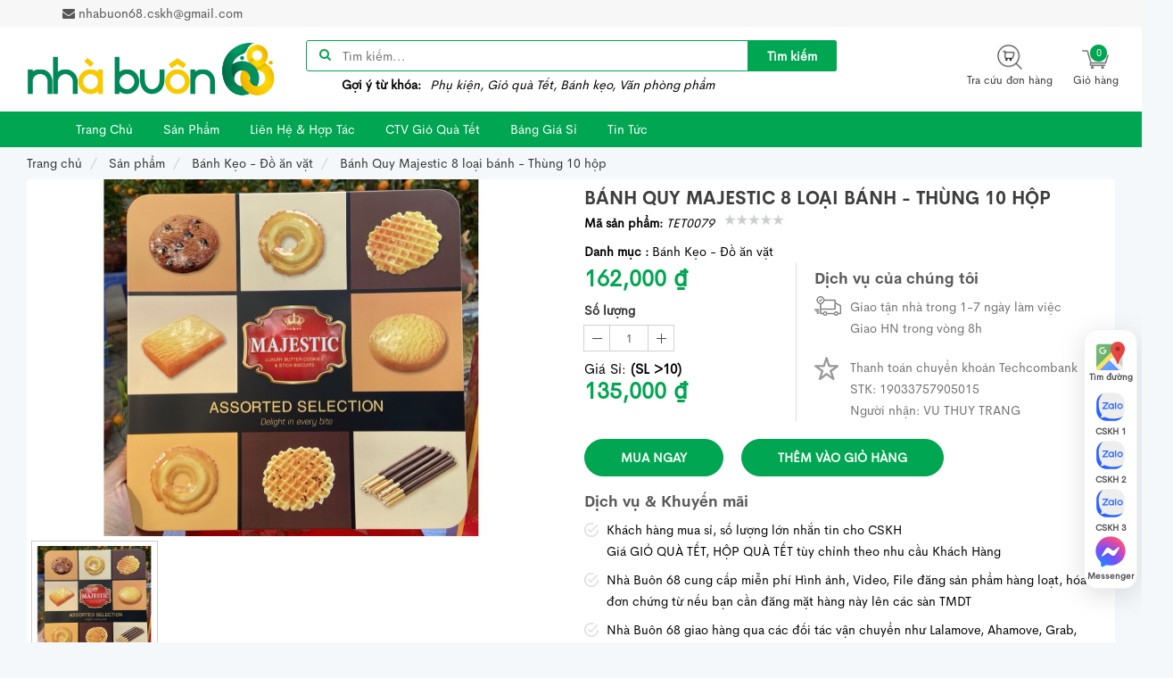

--- FILE ---
content_type: text/html; charset=UTF-8
request_url: https://nhabuon68.com/san-pham/banh-quy-majestic-8-loai-banh-thung-10-hop.p207
body_size: 20486
content:
<!DOCTYPE html>
<html lang="vi">

<head>
    <meta charset="UTF-8">
    <meta name="viewport" content="width=device-width, initial-scale=1">
    <meta http-equiv="X-UA-Compatible" content="IE=edge">
    <link rel="shortcut icon" href="https://static.nhabuon68.com/uploads/nhabuon68/common/pngtree-68-logotype-green-and-yellow-8396115_1698638927.png" type="image/png">
    <base href="https://nhabuon68.com" />

    <title>Bánh Quy Majestic 8 loại bánh - Thùng 10 hộp - nhabuon68</title>
<meta name="description" content="Bánh Quy Majestic 8 loại bánh sỉ theo thùng, giá 135k/hộp">
<meta name="keywords" content="Nhà Buôn 68 là Tổng Kho Phụ Kiện, Giỏ Quà Tết, Bánh Kẹo, Văn Phòng Phẩm, Tuyển CTV chiết khấu cao - Hotline/Zalo: 0368.156.991 - 0334.723.828 - 0866.577.938, Nhà Buôn 68 là một công ty tổng kho sỉ về Phụ Kiện, Giỏ Quà Tết và Bánh Kẹo. Chúng tôi tự hào cung cấp các giải pháp về nguồn hàng, marketing, để hỗ trợ người kinh doanh trong lĩnh vực bán buôn, bán lẻ, thương mại điện tử">
<link rel="canonical" href="https://nhabuon68.com/san-pham/banh-quy-majestic-8-loai-banh-thung-10-hop.p207"/>
    <meta property="og:title" content="Bánh Quy Majestic 8 loại bánh - Thùng 10 hộp" />
<meta property="og:description" content="Bánh Quy Majestic 8 loại bánh sỉ theo thùng, giá 135k/hộp" />
<meta property="og:keyword" content="Bánh Quy Majestic 8 loại bánh - Thùng 10 hộp" />
<meta property="og:url" content="https://nhabuon68.com/san-pham/banh-quy-majestic-8-loai-banh-thung-10-hop.p207" />
<meta property="og:type" content="website" />
<meta property="og:site_name" content="Nhà Buôn 68 là Tổng Kho Phụ Kiện, Giỏ Quà Tết, Bánh Kẹo, Văn Phòng Phẩm, Tuyển CTV chiết khấu cao - Hotline/Zalo: 0368.156.991 - 0334.723.828 - 0866.577.938" />
<meta property="og:image" content="https://static.nhabuon68.com/uploads/nhabuon68/product/banh-quy-majestic-8-loai-banh_1702220307.jpg" />

    <meta name="twitter:card" content="summary_large_image" />
<meta name="twitter:label1" content="Ước tính thời gian đọc" />
<meta name="twitter:data1" content="5 phút" />
    <script type="application/ld+json">{"@context":"https://schema.org","@type":"Organization","name":"Nhà Buôn 68 là Tổng Kho Phụ Kiện, Giỏ Quà Tết, Bánh Kẹo, Văn Phòng Phẩm, Tuyển CTV chiết khấu cao - Hotline/Zalo: 0368.156.991 - 0334.723.828 - 0866.577.938","description":"Nhà Buôn 68 là một công ty tổng kho sỉ về Phụ Kiện, Giỏ Quà Tết và Bánh Kẹo. Chúng tôi tự hào cung cấp các giải pháp về nguồn hàng, marketing, để hỗ trợ người kinh doanh trong lĩnh vực bán buôn, bán lẻ, thương mại điện tử | Nhà Buôn 68 là Tổng Kho Phụ Kiện, Giỏ Quà Tết, Bánh Kẹo, Văn Phòng Phẩm, Tuyển CTV chiết khấu cao - Hotline/Zalo: 0368.156.991 - 0334.723.828 - 0866.577.938","url":"https://nhabuon68.com","image":{"@id":"https://nhabuon68.com#logo"},"@id":"https://nhabuon68.com#organization","logo":{"@type":"ImageObject","@id":"https://nhabuon68.com#logo","url":"https://static.nhabuon68.com/uploads/nhabuon68/common/logo-nb68-1696398322-1_1727269211.png"},"email":"","sameAs":["https://www.facebook.com/tongkhoNB68","https://www.youtube.com/@NhaBuon68-TongkhoBanhKeoGioQua"],"contactPoint":{"@type":"ContactPoint","telephone":"0368.156.991","contactType":"Customer service","areaServed":"VI"},"address":{"@type":"PostalAddress","addressLocality":"Ho Chi Minh City","addressRegion":"Việt Nam","postalCode":"70000","streetAddress":"Liền kề Nam Thắng, Phùng Khoang, Nam Từ Liêm, Hà Nội"}}</script><script type="application/ld+json">{"@context":"https://schema.org","@type":"Website","name":"Nhà Buôn 68 là Tổng Kho Phụ Kiện, Giỏ Quà Tết, Bánh Kẹo, Văn Phòng Phẩm, Tuyển CTV chiết khấu cao - Hotline/Zalo: 0368.156.991 - 0334.723.828 - 0866.577.938","description":"Nhà Buôn 68 là một công ty tổng kho sỉ về Phụ Kiện, Giỏ Quà Tết và Bánh Kẹo. Chúng tôi tự hào cung cấp các giải pháp về nguồn hàng, marketing, để hỗ trợ người kinh doanh trong lĩnh vực bán buôn, bán lẻ, thương mại điện tử","url":"https://nhabuon68.com","image":"https://static.nhabuon68.com/uploads/nhabuon68/banner/386549284-177194755427768-694803053391855548-n_1702213421.png","@id":"https://nhabuon68.com#website","headline":"Nhà Buôn 68 là Tổng Kho Phụ Kiện, Giỏ Quà Tết, Bánh Kẹo, Văn Phòng Phẩm, Tuyển CTV chiết khấu cao - Hotline/Zalo: 0368.156.991 - 0334.723.828 - 0866.577.938","publisher":{"@id":"https://nhabuon68.com#organization"}}</script><script type="application/ld+json">{"@context":"https://schema.org","@type":"BreadcrumbList","name":"Nhà Buôn 68 là Tổng Kho Phụ Kiện, Giỏ Quà Tết, Bánh Kẹo, Văn Phòng Phẩm, Tuyển CTV chiết khấu cao - Hotline/Zalo: 0368.156.991 - 0334.723.828 - 0866.577.938","description":"Nhà Buôn 68 là một công ty tổng kho sỉ về Phụ Kiện, Giỏ Quà Tết và Bánh Kẹo. Chúng tôi tự hào cung cấp các giải pháp về nguồn hàng, marketing, để hỗ trợ người kinh doanh trong lĩnh vực bán buôn, bán lẻ, thương mại điện tử | Nhà Buôn 68 là Tổng Kho Phụ Kiện, Giỏ Quà Tết, Bánh Kẹo, Văn Phòng Phẩm, Tuyển CTV chiết khấu cao - Hotline/Zalo: 0368.156.991 - 0334.723.828 - 0866.577.938","url":"https://nhabuon68.com","image":"https://static.nhabuon68.com/uploads/nhabuon68/banner/386549284-177194755427768-694803053391855548-n_1702213421.png","@id":"https://nhabuon68.com#breadcrumb","itemListElement":[{"@type":"ListItem","position":0,"name":"Trang chủ","item":"https://nhabuon68.com"},{"@type":"ListItem","position":1,"name":"Sản phẩm","item":"https://nhabuon68.com/tat-ca-san-pham"},{"@type":"ListItem","position":2,"name":"Bánh Kẹo - Đồ ăn vặt","item":"https://nhabuon68.com/danh-muc/banh-keo-do-an-vat"},{"@type":"ListItem","position":3,"name":"Bánh Quy Majestic 8 loại bánh - Thùng 10 hộp","item":"https://nhabuon68.com/san-pham/banh-quy-majestic-8-loai-banh-thung-10-hop.p207"}]}</script><script type="application/ld+json">{"@context":"https://schema.org","@type":"WebPage","name":"Nhà Buôn 68 là Tổng Kho Phụ Kiện, Giỏ Quà Tết, Bánh Kẹo, Văn Phòng Phẩm, Tuyển CTV chiết khấu cao - Hotline/Zalo: 0368.156.991 - 0334.723.828 - 0866.577.938","description":"Nhà Buôn 68 là một công ty tổng kho sỉ về Phụ Kiện, Giỏ Quà Tết và Bánh Kẹo. Chúng tôi tự hào cung cấp các giải pháp về nguồn hàng, marketing, để hỗ trợ người kinh doanh trong lĩnh vực bán buôn, bán lẻ, thương mại điện tử | Nhà Buôn 68 là Tổng Kho Phụ Kiện, Giỏ Quà Tết, Bánh Kẹo, Văn Phòng Phẩm, Tuyển CTV chiết khấu cao - Hotline/Zalo: 0368.156.991 - 0334.723.828 - 0866.577.938","url":"https://nhabuon68.com","image":"https://static.nhabuon68.com/uploads/nhabuon68/banner/386549284-177194755427768-694803053391855548-n_1702213421.png"}</script>
    <script type="application/ld+json">{"@context":"https://schema.org","@type":"Product","name":"Bánh Quy Majestic 8 loại bánh - Thùng 10 hộp","description":"Bánh Quy Majestic 8 loại bánh sỉ theo thùng, giá 135k/hộp","url":"https://nhabuon68.com","image":["https://static.nhabuon68.com/uploads/nhabuon68/banner/386549284-177194755427768-694803053391855548-n_1702213421.png","https://static.nhabuon68.com/uploads/nhabuon68/product/banh-quy-majestic-8-loai-banh_1702220307.jpg","https://static.nhabuon68.com/uploads/nhabuon68/product/banh-quy-majestic-8-loai-banh_1702220304.jpg"],"@id":"https://nhabuon68.com/san-pham/banh-quy-majestic-8-loai-banh-thung-10-hop.p207#product","sku":"69adc1e107f7f7d035d7baf04342e1ca","mpn":"69adc1e107f7f7d035d7baf04342e1ca","brand":{"@type":"Brand","name":"default"},"Review":{"@type":"Review","reviewRating":{"@type":"Rating","ratingValue":4,"bestRating":5},"author":{"@type":"Person","name":"default"}},"aggregateRating":{"@type":"AggregateRating","ratingValue":4,"ratingCount":802},"offers":{"@type":"AggregateOffer","offerCount":999,"lowPrice":162000,"highPrice":162000,"priceCurrency":"VND","availability":"http://schema.org/InStock","priceValidUntil":"2023-12-12T05:00:29+00:00"}}</script>

    <link rel="preload" href="https://resource.nhabuon68.com/default/partial/app/fonts/CerebriSans-Bold.woff?v=1.0.15" as="font" type="font/woff"
        crossorigin>
    <link rel="preload" href="https://resource.nhabuon68.com/default/partial/app/fonts/CerebriSans-Regular.woff?v=1.0.15" as="font" type="font/woff"
        crossorigin>
    <link rel="stylesheet" href="https://resource.nhabuon68.com/default/partial/app/css/jquery.fancybox.css?v=1.0.15" type="text/css">
    <link rel="stylesheet" href="https://resource.nhabuon68.com/default/partial/app/css/font-awesome.min.css?v=1.0.15" type="text/css">
    <link rel="stylesheet" href="https://resource.nhabuon68.com/default/partial/app/css/owl.carousel.min.2.3.4.css?v=1.0.15" type="text/css">
    <link rel="stylesheet" href="https://resource.nhabuon68.com/default/partial/app/css/cloudzoom.css?v=1.0.15" type="text/css">
    <link rel="stylesheet" href="https://resource.nhabuon68.com/default/partial/app/css/jqui.css?v=1.0.15" type="text/css">
    <link rel="stylesheet" href="https://resource.nhabuon68.com/default/partial/app/css/plugins.css?v=1.0.15" type="text/css">
    <link rel="stylesheet" href="https://resource.nhabuon68.com/default/partial/app/css/styles.css?v=1.0.15" type="text/css">
    <link rel="stylesheet" href="https://resource.nhabuon68.com/default/partial/app/css/responsive.css?v=1.0.15" type="text/css">
    <link rel="stylesheet" href="https://resource.nhabuon68.com/default/partial/app/css/font.css?v=1.0.15" type="text/css">
    <link rel="stylesheet" href="https://resource.nhabuon68.com/default/partial/app/css/jquery.floating-social-share.min.css?v=1.0.15"
        type="text/css">
    <link rel="stylesheet" href="https://resource.nhabuon68.com/default/partial/app/css/stores/12134.css?v=1.0.15" type="text/css">
    <script defer type="text/javascript" src="https://resource.nhabuon68.com/default/partial/app/js/jquery.min.js?v=1.0.15"></script>
    <script defer type="text/javascript" src="https://resource.nhabuon68.com/default/partial/app/js/lib.js?v=1.0.15"></script>
    <script defer type="text/javascript" src="https://resource.nhabuon68.com/default/partial/app/js/jquery.cookie.js?v=1.0.15"></script>
    <script defer type="text/javascript" src="https://resource.nhabuon68.com/default/partial/app/js/jquery-ui-1.10.3.custom.min.js?v=1.0.15"></script>
    <script defer type="text/javascript" src="https://resource.nhabuon68.com/default/partial/app/js/jquery.ui.touch-punch.js?v=1.0.15"></script>
    <script defer type="text/javascript" src="https://resource.nhabuon68.com/default/partial/app/js/jquery.number.min.js?v=1.0.15"></script>
    <script defer type="text/javascript" src="https://resource.nhabuon68.com/default/partial/app/js/jquery.lazyload.min.js?v=1.0.15"></script>
    <script defer type="text/javascript" src="https://resource.nhabuon68.com/default/partial/app/js/jquery.carouFredSel-6.2.1-packed.js?v=1.0.15"></script>
    <script defer type="text/javascript" src="https://resource.nhabuon68.com/default/partial/app/js/jquery.fancybox.js?v=1.0.15"></script>
    <script defer type="text/javascript" src="https://resource.nhabuon68.com/default/partial/app/js/slimscroll.min.js?v=1.0.15"></script>
    <script defer type="text/javascript" src="https://resource.nhabuon68.com/default/partial/app/js/plugins.js?v=1.0.15"></script>
    <script defer type="text/javascript" src="https://resource.nhabuon68.com/default/partial/app/js/scripts.js?v=1.0.15"></script>
    <script defer type="text/javascript" src="https://resource.nhabuon68.com/default/partial/app/js/jquery.floating-social-share.min.js?v=1.0.15"></script>
    <script defer type="text/javascript" src="https://resource.nhabuon68.com/default/partial/app/js/stores/12134/12134.js?v=1.0.15"></script>
    <style type="text/css">
        .tp_product_price_old {
            color: #dc3333 !important
        }

        .tp_product_detail .tp_product_detail_related {
            display: block !important
        }

        .tp_product_detail .tp_product_detail_suggest {
            display: block !important
        }

        .tp_product_detail .tp_product_detail_suggest {
            display: block !important
        }

        .tp_product_detail .tp_product_detail_history {
            display: block !important
        }

        .tp_product_detail .tp_product_detail_tag {
            display: block !important
        }

        .tp_product_detail .tp_product_detail_comment {
            display: block !important
        }

        .tp_product_detail .tp_product_detail_depot {
            display: block !important
        }

        .tp_product_detail .tp_product_detail_video {
            display: block !important
        }

        .tp_product_category .tp_product_category_filter_attribute {
            display: block !important
        }

        .tp_product_category .tp_product_category_filter_brand {
            display: block !important
        }

        .tp_product_category .tp_product_category_filter_category {
            display: block !important
        }

        .tp_product_category .tp_product_category_filter_price {
            display: block !important
        }
    </style>
    <style type="text/css">
        img {
            max-width: 100%;
        }

        img.lazyload {
            opacity: 0.001;
            object-fit: scale-down !important;
        }

        .fb-customerchat>span>iframe.fb_customer_chat_bounce_out_v2 {
            max-height: 0 !important;
        }

        .fb-customerchat>span>iframe.fb_customer_chat_bounce_in_v2 {
            max-height: calc(100% - 80px) !important;
        }
    </style>
    <script src="https://resource.nhabuon68.com/default/partial/app/js/lazysizes.min.js?v=1.0.15" async></script>
    <script src="https://resource.nhabuon68.com/default/partial/app/js/vi-vn.js?v=1.0.15" defer></script>

    <!-- Google tag (gtag.js) -->
    <script async src="https://www.googletagmanager.com/gtag/js?id=G-B2EZSJYTTF"></script>
    <script>
        window.dataLayer = window.dataLayer || [];

        function gtag() {
            dataLayer.push(arguments);
        }
        gtag('js', new Date());

        gtag('config', 'G-B2EZSJYTTF');
    </script>

    <link rel="stylesheet" href="https://resource.nhabuon68.com/default/partial/app/css/custom.css?v=1.0.15" type="text/css" media="all" />
</head>

<script>
    window.CDATA = {"is_pagespeed":false,"route":"product.view","url":{"dist":"dist","base":"https:\/\/nhabuon68.com","static":"https:\/\/static.nhabuon68.com","resource":"https:\/\/resource.nhabuon68.com\/default","api":"https:\/\/api.nhabuon68.com","socket":null,"cart":"https:\/\/nhabuon68.com\/gio-hang","order":"https:\/\/nhabuon68.com\/dat-hang"},"settings":{"product_policies":[],"home_segments":[],"home_partners":[],"hot_menu_mapping":[],"hot_menu_slug_mapping":[],"hot_menus":[],"home_videos":[],"payment_account_name":"","payment_bank_logo_image":"","momo_payment_account_number":"","payment_account_number":"","payment_account_code":"","commission_calculation_delay_after_delivery":"","favicon":"https:\/\/static.nhabuon68.com\/uploads\/nhabuon68\/common\/pngtree-68-logotype-green-and-yellow-8396115_1698638927.png","map_embed":"https:\/\/maps.app.goo.gl\/HJxpVPPAPfE7KvXn6","phone3":"086.996.8929","phone2":"0981.907.804","promotion_product_services":[{"content":"Kh\u00e1ch h\u00e0ng mua s\u1ec9, s\u1ed1 l\u01b0\u1ee3ng l\u1edbn nh\u1eafn tin cho CSKH \u003Cbr\/\u003E\nGi\u00e1 GI\u1ece QU\u00c0 T\u1ebeT, H\u1ed8P QU\u00c0 T\u1ebeT t\u00f9y ch\u1ec9nh theo nhu c\u1ea7u Kh\u00e1ch H\u00e0ng"},{"content":"Nh\u00e0 Bu\u00f4n 68 cung c\u1ea5p mi\u1ec5n ph\u00ed H\u00ecnh \u1ea3nh, Video, File \u0111\u0103ng s\u1ea3n ph\u1ea9m h\u00e0ng lo\u1ea1t, h\u00f3a \u0111\u01a1n ch\u1ee9ng t\u1eeb n\u1ebfu b\u1ea1n c\u1ea7n \u0111\u0103ng m\u1eb7t h\u00e0ng n\u00e0y l\u00ean c\u00e1c s\u00e0n TMDT"},{"content":"Nh\u00e0 Bu\u00f4n 68 giao h\u00e0ng qua c\u00e1c \u0111\u1ed1i t\u00e1c v\u1eadn chuy\u1ec3n nh\u01b0 Lalamove, Ahamove, Grab, Giaohangtietkiem, J\u0026T Express, Viettelpost."},{"content":"Tr\u01b0\u1edbc khi nh\u1eadn h\u00e0ng v\u00e0 thanh to\u00e1n, qu\u00fd kh\u00e1ch vui l\u00f2ng m\u1edf h\u1ed9p v\u00e0 ki\u1ec3m tra k\u0129 t\u1ea5t c\u1ea3 c\u00e1c s\u1ea3n ph\u1ea9m tr\u01b0\u1edbc m\u1eb7t \u0111\u01a1n v\u1ecb v\u1eadn chuy\u1ec3n."}],"product_services":[{"content":"Giao t\u1eadn nh\u00e0 trong 1-7 ng\u00e0y l\u00e0m vi\u1ec7c\u003Cbr\/\u003E\nGiao HN trong v\u00f2ng 8h","image":"https:\/\/static.nhabuon68.com\/uploads\/nhabuon68\/banner\/icon-serv-1_1697496166.png"},{"content":"Thanh to\u00e1n chuy\u1ec3n kho\u1ea3n Techcombank\u003Cbr\/\u003E\nSTK: 19033757905015 \u003Cbr\/\u003E\nNg\u01b0\u1eddi nh\u1eadn: VU THUY TRANG","image":"https:\/\/static.nhabuon68.com\/uploads\/nhabuon68\/banner\/icon-serv-2_1697496177.png"}],"home_block_6":[],"home_block_5":[],"home_block_4":[],"home_block_3":[],"home_block_2":[],"home_block_1":[],"copyright":"Nh\u00e0 Bu\u00f4n 68 - T\u1ed5ng Kho Ph\u1ee5 Ki\u1ec7n, Gi\u1ecf Qu\u00e0 T\u1ebft, B\u00e1nh K\u1eb9o","footer_content_1":"- H\u00e0 N\u1ed9i: Khu li\u1ec1n k\u1ec1 Nam Th\u1eafng, Ph\u00f9ng Khoang, Trung V\u0103n\u003Cbr\/\u003E\n- H\u1ed3 Ch\u00ed Minh: Kp6, Hi\u1ec7p B\u00ecnh Ch\u00e1nh, Th\u1ee7 \u0110\u1ee9c \u003C\/br\u003E\n- T\u1ed5ng \u0111\u00e0i ph\u1ea3n \u00e1nh d\u1ecbch v\u1ee5: 0702.141.813","footer_menu_mapping":{"d0ad0e7e436f21ad4aa99ce72433fcda":{"id":"d0ad0e7e436f21ad4aa99ce72433fcda","title":"V\u1ec0 CH\u00daNG T\u00d4I","slug":"ve-chung-toi","link":null,"grade":"d0ad0e7e436f21ad4aa99ce72433fcda","children":{"9276b119c32c88c7647ef4d0d943ed0a":{"id":"9276b119c32c88c7647ef4d0d943ed0a","title":"V\u1ec1 ch\u00fang t\u00f4i","slug":"ve-chung-toi","link":"https:\/\/nhabuon68.com\/bai-viet\/ve-chung-toi.p97","grade":"d0ad0e7e436f21ad4aa99ce72433fcda:9276b119c32c88c7647ef4d0d943ed0a","children":[],"expanded":true,"featured_banner":"","collection":"","post":"","type":"","custom_link":null},"4fbb483bb2abca4cefe1818eddb3c6b5":{"id":"4fbb483bb2abca4cefe1818eddb3c6b5","title":"Site map","slug":"site-map","link":"https:\/\/nhabuon68.com\/sitemaps\/sitemaps.xml","grade":"d0ad0e7e436f21ad4aa99ce72433fcda:4fbb483bb2abca4cefe1818eddb3c6b5","children":[],"expanded":true,"featured_banner":"","collection":"","post":"","type":"","custom_link":null}},"expanded":true,"featured_banner":"","collection":"","post":"","type":"","custom_link":null},"9276b119c32c88c7647ef4d0d943ed0a":{"id":"9276b119c32c88c7647ef4d0d943ed0a","title":"V\u1ec1 ch\u00fang t\u00f4i","slug":"ve-chung-toi","link":"https:\/\/nhabuon68.com\/bai-viet\/ve-chung-toi.p97","grade":"d0ad0e7e436f21ad4aa99ce72433fcda:9276b119c32c88c7647ef4d0d943ed0a","children":[],"expanded":true,"featured_banner":"","collection":"","post":"","type":"","custom_link":null},"4fbb483bb2abca4cefe1818eddb3c6b5":{"id":"4fbb483bb2abca4cefe1818eddb3c6b5","title":"Site map","slug":"site-map","link":"https:\/\/nhabuon68.com\/sitemaps\/sitemaps.xml","grade":"d0ad0e7e436f21ad4aa99ce72433fcda:4fbb483bb2abca4cefe1818eddb3c6b5","children":[],"expanded":true,"featured_banner":"","collection":"","post":"","type":"","custom_link":null},"9f72edbfb700a5cd6f07461b54165f97":{"id":"9f72edbfb700a5cd6f07461b54165f97","title":"CH\u00cdNH S\u00c1CH","slug":"chinh-sach","link":null,"grade":"9f72edbfb700a5cd6f07461b54165f97","children":{"4e8a29b5722e5e63a99db763d63e7053":{"id":"4e8a29b5722e5e63a99db763d63e7053","title":"Ch\u00ednh S\u00e1ch B\u1ea3o M\u1eadt","slug":"trung-tam-ho-tro","link":"https:\/\/nhabuon68.com\/bai-viet\/chinh-sach-bao-mat.p95","grade":"9f72edbfb700a5cd6f07461b54165f97:4e8a29b5722e5e63a99db763d63e7053","children":[],"expanded":true,"featured_banner":"","collection":"","post":"","type":"","custom_link":null},"347f5af456ce5b77d2e5e5c40b60fce2":{"id":"347f5af456ce5b77d2e5e5c40b60fce2","title":"Ch\u00ednh S\u00e1ch \u0110\u1ed5i Tr\u1ea3","slug":"huong-dan-mua-hang","link":"https:\/\/nhabuon68.com\/bai-viet\/chinh-sach-doi-tra.p94","grade":"9f72edbfb700a5cd6f07461b54165f97:347f5af456ce5b77d2e5e5c40b60fce2","children":[],"expanded":true,"featured_banner":"","collection":"","post":"","type":"","custom_link":null},"dae4479956d67985303d23c7d92ec983":{"id":"dae4479956d67985303d23c7d92ec983","title":"Nh\u00e0 Bu\u00f4n 68 \u0110\u1ea3m B\u1ea3o","slug":"huong-dan-tao-tai-khoan","link":"https:\/\/nhabuon68.com\/bai-viet\/nha-buon-68-dam-bao.p93","grade":"9f72edbfb700a5cd6f07461b54165f97:dae4479956d67985303d23c7d92ec983","children":[],"expanded":true,"featured_banner":"","collection":"","post":"","type":"","custom_link":null}},"expanded":true,"featured_banner":"","collection":"","post":"","type":"","custom_link":null},"4e8a29b5722e5e63a99db763d63e7053":{"id":"4e8a29b5722e5e63a99db763d63e7053","title":"Ch\u00ednh S\u00e1ch B\u1ea3o M\u1eadt","slug":"trung-tam-ho-tro","link":"https:\/\/nhabuon68.com\/bai-viet\/chinh-sach-bao-mat.p95","grade":"9f72edbfb700a5cd6f07461b54165f97:4e8a29b5722e5e63a99db763d63e7053","children":[],"expanded":true,"featured_banner":"","collection":"","post":"","type":"","custom_link":null},"347f5af456ce5b77d2e5e5c40b60fce2":{"id":"347f5af456ce5b77d2e5e5c40b60fce2","title":"Ch\u00ednh S\u00e1ch \u0110\u1ed5i Tr\u1ea3","slug":"huong-dan-mua-hang","link":"https:\/\/nhabuon68.com\/bai-viet\/chinh-sach-doi-tra.p94","grade":"9f72edbfb700a5cd6f07461b54165f97:347f5af456ce5b77d2e5e5c40b60fce2","children":[],"expanded":true,"featured_banner":"","collection":"","post":"","type":"","custom_link":null},"dae4479956d67985303d23c7d92ec983":{"id":"dae4479956d67985303d23c7d92ec983","title":"Nh\u00e0 Bu\u00f4n 68 \u0110\u1ea3m B\u1ea3o","slug":"huong-dan-tao-tai-khoan","link":"https:\/\/nhabuon68.com\/bai-viet\/nha-buon-68-dam-bao.p93","grade":"9f72edbfb700a5cd6f07461b54165f97:dae4479956d67985303d23c7d92ec983","children":[],"expanded":true,"featured_banner":"","collection":"","post":"","type":"","custom_link":null},"6fcb411f0d302b292e5c1321da993c13":{"id":"6fcb411f0d302b292e5c1321da993c13","title":"H\u1ee2P T\u00c1C","slug":"hop-tac","link":null,"grade":"6fcb411f0d302b292e5c1321da993c13","children":{"513a04cd2c57c651386a116b3894e2d9":{"id":"513a04cd2c57c651386a116b3894e2d9","title":"Li\u00ean H\u1ec7 \u0026 H\u1ee3p T\u00e1c","slug":"lien-he-hop-tac","link":"https:\/\/nhabuon68.com\/bai-viet\/lien-he-hop-tac.p96","grade":"6fcb411f0d302b292e5c1321da993c13:513a04cd2c57c651386a116b3894e2d9","children":[],"expanded":true,"featured_banner":"","collection":"","post":"","type":"","custom_link":null},"bb166feff34b74fef81127259160c93a":{"id":"bb166feff34b74fef81127259160c93a","title":"Affiliate","slug":"affiliate","link":"https:\/\/nhabuon68.com\/bai-viet\/ve-chung-toi.p97","grade":"6fcb411f0d302b292e5c1321da993c13:bb166feff34b74fef81127259160c93a","children":[],"expanded":true,"featured_banner":"","collection":"","post":"","type":"","custom_link":null}},"expanded":true,"featured_banner":"","collection":"","post":"","type":"","custom_link":null},"513a04cd2c57c651386a116b3894e2d9":{"id":"513a04cd2c57c651386a116b3894e2d9","title":"Li\u00ean H\u1ec7 \u0026 H\u1ee3p T\u00e1c","slug":"lien-he-hop-tac","link":"https:\/\/nhabuon68.com\/bai-viet\/lien-he-hop-tac.p96","grade":"6fcb411f0d302b292e5c1321da993c13:513a04cd2c57c651386a116b3894e2d9","children":[],"expanded":true,"featured_banner":"","collection":"","post":"","type":"","custom_link":null},"bb166feff34b74fef81127259160c93a":{"id":"bb166feff34b74fef81127259160c93a","title":"Affiliate","slug":"affiliate","link":"https:\/\/nhabuon68.com\/bai-viet\/ve-chung-toi.p97","grade":"6fcb411f0d302b292e5c1321da993c13:bb166feff34b74fef81127259160c93a","children":[],"expanded":true,"featured_banner":"","collection":"","post":"","type":"","custom_link":null}},"footer_menu_slug_mapping":{"ve-chung-toi":{"id":"9276b119c32c88c7647ef4d0d943ed0a","title":"V\u1ec1 ch\u00fang t\u00f4i","slug":"ve-chung-toi","link":"https:\/\/nhabuon68.com\/bai-viet\/ve-chung-toi.p97","grade":"d0ad0e7e436f21ad4aa99ce72433fcda:9276b119c32c88c7647ef4d0d943ed0a","children":[],"expanded":true,"featured_banner":"","collection":"","post":"","type":"","custom_link":null},"site-map":{"id":"4fbb483bb2abca4cefe1818eddb3c6b5","title":"Site map","slug":"site-map","link":"https:\/\/nhabuon68.com\/sitemaps\/sitemaps.xml","grade":"d0ad0e7e436f21ad4aa99ce72433fcda:4fbb483bb2abca4cefe1818eddb3c6b5","children":[],"expanded":true,"featured_banner":"","collection":"","post":"","type":"","custom_link":null},"chinh-sach":{"id":"9f72edbfb700a5cd6f07461b54165f97","title":"CH\u00cdNH S\u00c1CH","slug":"chinh-sach","link":null,"grade":"9f72edbfb700a5cd6f07461b54165f97","children":{"4e8a29b5722e5e63a99db763d63e7053":{"id":"4e8a29b5722e5e63a99db763d63e7053","title":"Ch\u00ednh S\u00e1ch B\u1ea3o M\u1eadt","slug":"trung-tam-ho-tro","link":"https:\/\/nhabuon68.com\/bai-viet\/chinh-sach-bao-mat.p95","grade":"9f72edbfb700a5cd6f07461b54165f97:4e8a29b5722e5e63a99db763d63e7053","children":[],"expanded":true,"featured_banner":"","collection":"","post":"","type":"","custom_link":null},"347f5af456ce5b77d2e5e5c40b60fce2":{"id":"347f5af456ce5b77d2e5e5c40b60fce2","title":"Ch\u00ednh S\u00e1ch \u0110\u1ed5i Tr\u1ea3","slug":"huong-dan-mua-hang","link":"https:\/\/nhabuon68.com\/bai-viet\/chinh-sach-doi-tra.p94","grade":"9f72edbfb700a5cd6f07461b54165f97:347f5af456ce5b77d2e5e5c40b60fce2","children":[],"expanded":true,"featured_banner":"","collection":"","post":"","type":"","custom_link":null},"dae4479956d67985303d23c7d92ec983":{"id":"dae4479956d67985303d23c7d92ec983","title":"Nh\u00e0 Bu\u00f4n 68 \u0110\u1ea3m B\u1ea3o","slug":"huong-dan-tao-tai-khoan","link":"https:\/\/nhabuon68.com\/bai-viet\/nha-buon-68-dam-bao.p93","grade":"9f72edbfb700a5cd6f07461b54165f97:dae4479956d67985303d23c7d92ec983","children":[],"expanded":true,"featured_banner":"","collection":"","post":"","type":"","custom_link":null}},"expanded":true,"featured_banner":"","collection":"","post":"","type":"","custom_link":null},"trung-tam-ho-tro":{"id":"4e8a29b5722e5e63a99db763d63e7053","title":"Ch\u00ednh S\u00e1ch B\u1ea3o M\u1eadt","slug":"trung-tam-ho-tro","link":"https:\/\/nhabuon68.com\/bai-viet\/chinh-sach-bao-mat.p95","grade":"9f72edbfb700a5cd6f07461b54165f97:4e8a29b5722e5e63a99db763d63e7053","children":[],"expanded":true,"featured_banner":"","collection":"","post":"","type":"","custom_link":null},"huong-dan-mua-hang":{"id":"347f5af456ce5b77d2e5e5c40b60fce2","title":"Ch\u00ednh S\u00e1ch \u0110\u1ed5i Tr\u1ea3","slug":"huong-dan-mua-hang","link":"https:\/\/nhabuon68.com\/bai-viet\/chinh-sach-doi-tra.p94","grade":"9f72edbfb700a5cd6f07461b54165f97:347f5af456ce5b77d2e5e5c40b60fce2","children":[],"expanded":true,"featured_banner":"","collection":"","post":"","type":"","custom_link":null},"huong-dan-tao-tai-khoan":{"id":"dae4479956d67985303d23c7d92ec983","title":"Nh\u00e0 Bu\u00f4n 68 \u0110\u1ea3m B\u1ea3o","slug":"huong-dan-tao-tai-khoan","link":"https:\/\/nhabuon68.com\/bai-viet\/nha-buon-68-dam-bao.p93","grade":"9f72edbfb700a5cd6f07461b54165f97:dae4479956d67985303d23c7d92ec983","children":[],"expanded":true,"featured_banner":"","collection":"","post":"","type":"","custom_link":null},"hop-tac":{"id":"6fcb411f0d302b292e5c1321da993c13","title":"H\u1ee2P T\u00c1C","slug":"hop-tac","link":null,"grade":"6fcb411f0d302b292e5c1321da993c13","children":{"513a04cd2c57c651386a116b3894e2d9":{"id":"513a04cd2c57c651386a116b3894e2d9","title":"Li\u00ean H\u1ec7 \u0026 H\u1ee3p T\u00e1c","slug":"lien-he-hop-tac","link":"https:\/\/nhabuon68.com\/bai-viet\/lien-he-hop-tac.p96","grade":"6fcb411f0d302b292e5c1321da993c13:513a04cd2c57c651386a116b3894e2d9","children":[],"expanded":true,"featured_banner":"","collection":"","post":"","type":"","custom_link":null},"bb166feff34b74fef81127259160c93a":{"id":"bb166feff34b74fef81127259160c93a","title":"Affiliate","slug":"affiliate","link":"https:\/\/nhabuon68.com\/bai-viet\/ve-chung-toi.p97","grade":"6fcb411f0d302b292e5c1321da993c13:bb166feff34b74fef81127259160c93a","children":[],"expanded":true,"featured_banner":"","collection":"","post":"","type":"","custom_link":null}},"expanded":true,"featured_banner":"","collection":"","post":"","type":"","custom_link":null},"lien-he-hop-tac":{"id":"513a04cd2c57c651386a116b3894e2d9","title":"Li\u00ean H\u1ec7 \u0026 H\u1ee3p T\u00e1c","slug":"lien-he-hop-tac","link":"https:\/\/nhabuon68.com\/bai-viet\/lien-he-hop-tac.p96","grade":"6fcb411f0d302b292e5c1321da993c13:513a04cd2c57c651386a116b3894e2d9","children":[],"expanded":true,"featured_banner":"","collection":"","post":"","type":"","custom_link":null},"affiliate":{"id":"bb166feff34b74fef81127259160c93a","title":"Affiliate","slug":"affiliate","link":"https:\/\/nhabuon68.com\/bai-viet\/ve-chung-toi.p97","grade":"6fcb411f0d302b292e5c1321da993c13:bb166feff34b74fef81127259160c93a","children":[],"expanded":true,"featured_banner":"","collection":"","post":"","type":"","custom_link":null}},"footer_menus":{"d0ad0e7e436f21ad4aa99ce72433fcda":{"id":"d0ad0e7e436f21ad4aa99ce72433fcda","title":"V\u1ec0 CH\u00daNG T\u00d4I","slug":"ve-chung-toi","link":null,"grade":"d0ad0e7e436f21ad4aa99ce72433fcda","children":{"9276b119c32c88c7647ef4d0d943ed0a":{"id":"9276b119c32c88c7647ef4d0d943ed0a","title":"V\u1ec1 ch\u00fang t\u00f4i","slug":"ve-chung-toi","link":"https:\/\/nhabuon68.com\/bai-viet\/ve-chung-toi.p97","grade":"d0ad0e7e436f21ad4aa99ce72433fcda:9276b119c32c88c7647ef4d0d943ed0a","children":[],"expanded":true,"featured_banner":"","collection":"","post":"","type":"","custom_link":null},"4fbb483bb2abca4cefe1818eddb3c6b5":{"id":"4fbb483bb2abca4cefe1818eddb3c6b5","title":"Site map","slug":"site-map","link":"https:\/\/nhabuon68.com\/sitemaps\/sitemaps.xml","grade":"d0ad0e7e436f21ad4aa99ce72433fcda:4fbb483bb2abca4cefe1818eddb3c6b5","children":[],"expanded":true,"featured_banner":"","collection":"","post":"","type":"","custom_link":null}},"expanded":true,"featured_banner":"","collection":"","post":"","type":"","custom_link":null},"9f72edbfb700a5cd6f07461b54165f97":{"id":"9f72edbfb700a5cd6f07461b54165f97","title":"CH\u00cdNH S\u00c1CH","slug":"chinh-sach","link":null,"grade":"9f72edbfb700a5cd6f07461b54165f97","children":{"4e8a29b5722e5e63a99db763d63e7053":{"id":"4e8a29b5722e5e63a99db763d63e7053","title":"Ch\u00ednh S\u00e1ch B\u1ea3o M\u1eadt","slug":"trung-tam-ho-tro","link":"https:\/\/nhabuon68.com\/bai-viet\/chinh-sach-bao-mat.p95","grade":"9f72edbfb700a5cd6f07461b54165f97:4e8a29b5722e5e63a99db763d63e7053","children":[],"expanded":true,"featured_banner":"","collection":"","post":"","type":"","custom_link":null},"347f5af456ce5b77d2e5e5c40b60fce2":{"id":"347f5af456ce5b77d2e5e5c40b60fce2","title":"Ch\u00ednh S\u00e1ch \u0110\u1ed5i Tr\u1ea3","slug":"huong-dan-mua-hang","link":"https:\/\/nhabuon68.com\/bai-viet\/chinh-sach-doi-tra.p94","grade":"9f72edbfb700a5cd6f07461b54165f97:347f5af456ce5b77d2e5e5c40b60fce2","children":[],"expanded":true,"featured_banner":"","collection":"","post":"","type":"","custom_link":null},"dae4479956d67985303d23c7d92ec983":{"id":"dae4479956d67985303d23c7d92ec983","title":"Nh\u00e0 Bu\u00f4n 68 \u0110\u1ea3m B\u1ea3o","slug":"huong-dan-tao-tai-khoan","link":"https:\/\/nhabuon68.com\/bai-viet\/nha-buon-68-dam-bao.p93","grade":"9f72edbfb700a5cd6f07461b54165f97:dae4479956d67985303d23c7d92ec983","children":[],"expanded":true,"featured_banner":"","collection":"","post":"","type":"","custom_link":null}},"expanded":true,"featured_banner":"","collection":"","post":"","type":"","custom_link":null},"6fcb411f0d302b292e5c1321da993c13":{"id":"6fcb411f0d302b292e5c1321da993c13","title":"H\u1ee2P T\u00c1C","slug":"hop-tac","link":null,"grade":"6fcb411f0d302b292e5c1321da993c13","children":{"513a04cd2c57c651386a116b3894e2d9":{"id":"513a04cd2c57c651386a116b3894e2d9","title":"Li\u00ean H\u1ec7 \u0026 H\u1ee3p T\u00e1c","slug":"lien-he-hop-tac","link":"https:\/\/nhabuon68.com\/bai-viet\/lien-he-hop-tac.p96","grade":"6fcb411f0d302b292e5c1321da993c13:513a04cd2c57c651386a116b3894e2d9","children":[],"expanded":true,"featured_banner":"","collection":"","post":"","type":"","custom_link":null},"bb166feff34b74fef81127259160c93a":{"id":"bb166feff34b74fef81127259160c93a","title":"Affiliate","slug":"affiliate","link":"https:\/\/nhabuon68.com\/bai-viet\/ve-chung-toi.p97","grade":"6fcb411f0d302b292e5c1321da993c13:bb166feff34b74fef81127259160c93a","children":[],"expanded":true,"featured_banner":"","collection":"","post":"","type":"","custom_link":null}},"expanded":true,"featured_banner":"","collection":"","post":"","type":"","custom_link":null}},"home_sub_banners":[],"home_banners":[{"title":"Gi\u1ecf Qu\u00e0 T\u1ebft, H\u1ed9p Qu\u00e0 T\u1ebft 2024","url":"https:\/\/nhabuon68.com\/danh-muc\/gio-qua-tet-hop-qua-tet","image":"https:\/\/static.nhabuon68.com\/uploads\/nhabuon68\/banner\/386549284-177194755427768-694803053391855548-n_1702213421.png","content":null,"custom_link":null,"collection_id":null,"collection_type":null,"post_id":null,"product_id":null},{"title":"C\u00e1ch l\u00e0m gi\u1ecf qu\u00e0 t\u1ebft t\u1eb7ng ng\u01b0\u1eddi th\u00e2n","url":"https:\/\/nhabuon68.com\/bai-viet\/cach-lam-gio-qua-tet-mon-qua-y-nghia-cho-nguoi-than.p100","image":"https:\/\/static.nhabuon68.com\/uploads\/nhabuon68\/banner\/z4919766735737-09fc96568942c744143139254e497214_1701425393.jpg","content":null,"custom_link":null,"collection_id":null,"collection_type":null,"post_id":null,"product_id":null},{"title":"S\u1ec9 gi\u1ecf qu\u00e0 t\u1ebft, h\u1ed9p qu\u00e0 t\u1ebft","url":"https:\/\/nhabuon68.com\/bai-viet\/bang-bao-gia-gio-qua-tet-2024-chao-don-mua-xuan-giap-thin.p106","image":"https:\/\/static.nhabuon68.com\/uploads\/nhabuon68\/banner\/z4957944706850-be549fa3841aafc88a3187124eda28ff_1702213474.jpg","content":null,"custom_link":null,"collection_id":null,"collection_type":null,"post_id":null,"product_id":null}],"contact_mail":"nhabuon68.cskh@gmail.com","commitment_home":"[{\u0022title\u0022:null,\u0022link\u0022:null,\u0022collection\u0022:null,\u0022icon\u0022:null,\u0022image\u0022:null},{\u0022title\u0022:null,\u0022link\u0022:null,\u0022collection\u0022:null,\u0022icon\u0022:null,\u0022image\u0022:null},{\u0022title\u0022:null,\u0022link\u0022:null,\u0022collection\u0022:null,\u0022icon\u0022:null,\u0022image\u0022:null},{\u0022title\u0022:null,\u0022link\u0022:null,\u0022collection\u0022:null,\u0022icon\u0022:null,\u0022image\u0022:null},{\u0022title\u0022:null,\u0022link\u0022:null,\u0022collection\u0022:null,\u0022icon\u0022:null,\u0022image\u0022:null}]","why_home":"{\u0022banner\u0022:null,\u0022items\u0022:[{\u0022title\u0022:null,\u0022link\u0022:null,\u0022collection\u0022:null,\u0022image\u0022:null},{\u0022title\u0022:null,\u0022link\u0022:null,\u0022collection\u0022:null,\u0022image\u0022:null},{\u0022title\u0022:null,\u0022link\u0022:null,\u0022collection\u0022:null,\u0022image\u0022:null},{\u0022title\u0022:null,\u0022link\u0022:null,\u0022collection\u0022:null,\u0022image\u0022:null},{\u0022title\u0022:null,\u0022link\u0022:null,\u0022collection\u0022:null,\u0022image\u0022:null},{\u0022title\u0022:null,\u0022link\u0022:null,\u0022collection\u0022:null,\u0022image\u0022:null}]}","services_home":"{\u0022banner\u0022:null,\u0022items\u0022:[{\u0022title\u0022:null,\u0022image\u0022:null},{\u0022title\u0022:null,\u0022image\u0022:null},{\u0022title\u0022:null,\u0022image\u0022:null},{\u0022title\u0022:null,\u0022image\u0022:null},{\u0022title\u0022:null,\u0022image\u0022:null},{\u0022title\u0022:null,\u0022image\u0022:null}]}","phone":"0368.156.991","address":"Li\u1ec1n k\u1ec1 Nam Th\u1eafng, Ph\u00f9ng Khoang, Nam T\u1eeb Li\u00eam, H\u00e0 N\u1ed9i","logo":"https:\/\/static.nhabuon68.com\/uploads\/nhabuon68\/common\/logo-nb68-1696398322-1_1727269211.png","messenger_link":"http:\/\/m.me\/322162731711693","youtube_link":"https:\/\/www.youtube.com\/@NhaBuon68-TongkhoBanhKeoGioQua","facebook_link":"https:\/\/www.facebook.com\/tongkhoNB68","hotline":"0702.141.813","youtube_embed_home":"[]","menus_post":"[]","menus_product":"[]","menu_mapping":{"66f06f6a1c0a869de5b213c0c5dfd9c8":{"id":"66f06f6a1c0a869de5b213c0c5dfd9c8","title":"Trang Ch\u1ee7","slug":"gia-dung-tien-ich","link":"\/","grade":"66f06f6a1c0a869de5b213c0c5dfd9c8","children":[],"expanded":true,"featured_banner":"","collection":"","post":"","type":"PRODUCT","custom_link":null},"3adead655f303b166200084fcd8d9e1a":{"id":"3adead655f303b166200084fcd8d9e1a","title":"S\u1ea3n Ph\u1ea9m","slug":"thiet-bi-chieu-sang","link":"\/tat-ca-san-pham","grade":"3adead655f303b166200084fcd8d9e1a","children":[],"expanded":true,"featured_banner":"","collection":"","post":"","type":"PRODUCT","custom_link":null},"581395277c5cc1e9a6bce69fa2602336":{"id":"581395277c5cc1e9a6bce69fa2602336","title":"Li\u00ean H\u1ec7 \u0026 H\u1ee3p T\u00e1c","slug":"cong-tac-o-cam","link":"https:\/\/nhabuon68.com\/bai-viet\/lien-he-hop-tac.p96","grade":"581395277c5cc1e9a6bce69fa2602336","children":[],"expanded":true,"featured_banner":"","collection":"","post":"","type":"PRODUCT","custom_link":null},"2c77a8fdd3adc2b330ae57372626b783":{"id":"2c77a8fdd3adc2b330ae57372626b783","title":"CTV Gi\u1ecf Qu\u00e0 T\u1ebft","slug":"cong-tac-vien-ban-gio-qua-tet-co-hoi-kiem-them-thu-nhap-dip-tet-nguyen-dan","link":"https:\/\/nhabuon68.com\/bai-viet\/cong-tac-vien-ban-gio-qua-tet-co-hoi-kiem-them-thu-nhap-dip-tet-nguyen-dan.p112","grade":"2c77a8fdd3adc2b330ae57372626b783","children":[],"expanded":true,"featured_banner":"https:\/\/static.nhabuon68.com\/uploads\/nhabuon68\/banner\/0001_1701745232.jpg","collection":"","post":"","type":"custom_link","custom_link":null},"19444692c503d217a7d7d3858bb5732e":{"id":"19444692c503d217a7d7d3858bb5732e","title":"B\u1ea3ng Gi\u00e1 S\u1ec9","slug":"fanpage","link":"\/bang-bao-gia","grade":"19444692c503d217a7d7d3858bb5732e","children":[],"expanded":true,"featured_banner":"","collection":"","post":"","type":"","custom_link":null},"ff8a7624b1c84d8c586499be8d8218fb":{"id":"ff8a7624b1c84d8c586499be8d8218fb","title":"Tin T\u1ee9c","slug":"shopee","link":"\/tat-ca-bai-viet","grade":"ff8a7624b1c84d8c586499be8d8218fb","children":[],"expanded":true,"featured_banner":"","collection":"","post":"","type":"","custom_link":null}},"menu_slug_mapping":{"gia-dung-tien-ich":{"id":"66f06f6a1c0a869de5b213c0c5dfd9c8","title":"Trang Ch\u1ee7","slug":"gia-dung-tien-ich","link":"\/","grade":"66f06f6a1c0a869de5b213c0c5dfd9c8","children":[],"expanded":true,"featured_banner":"","collection":"","post":"","type":"PRODUCT","custom_link":null},"thiet-bi-chieu-sang":{"id":"3adead655f303b166200084fcd8d9e1a","title":"S\u1ea3n Ph\u1ea9m","slug":"thiet-bi-chieu-sang","link":"\/tat-ca-san-pham","grade":"3adead655f303b166200084fcd8d9e1a","children":[],"expanded":true,"featured_banner":"","collection":"","post":"","type":"PRODUCT","custom_link":null},"cong-tac-o-cam":{"id":"581395277c5cc1e9a6bce69fa2602336","title":"Li\u00ean H\u1ec7 \u0026 H\u1ee3p T\u00e1c","slug":"cong-tac-o-cam","link":"https:\/\/nhabuon68.com\/bai-viet\/lien-he-hop-tac.p96","grade":"581395277c5cc1e9a6bce69fa2602336","children":[],"expanded":true,"featured_banner":"","collection":"","post":"","type":"PRODUCT","custom_link":null},"cong-tac-vien-ban-gio-qua-tet-co-hoi-kiem-them-thu-nhap-dip-tet-nguyen-dan":{"id":"2c77a8fdd3adc2b330ae57372626b783","title":"CTV Gi\u1ecf Qu\u00e0 T\u1ebft","slug":"cong-tac-vien-ban-gio-qua-tet-co-hoi-kiem-them-thu-nhap-dip-tet-nguyen-dan","link":"https:\/\/nhabuon68.com\/bai-viet\/cong-tac-vien-ban-gio-qua-tet-co-hoi-kiem-them-thu-nhap-dip-tet-nguyen-dan.p112","grade":"2c77a8fdd3adc2b330ae57372626b783","children":[],"expanded":true,"featured_banner":"https:\/\/static.nhabuon68.com\/uploads\/nhabuon68\/banner\/0001_1701745232.jpg","collection":"","post":"","type":"custom_link","custom_link":null},"fanpage":{"id":"19444692c503d217a7d7d3858bb5732e","title":"B\u1ea3ng Gi\u00e1 S\u1ec9","slug":"fanpage","link":"\/bang-bao-gia","grade":"19444692c503d217a7d7d3858bb5732e","children":[],"expanded":true,"featured_banner":"","collection":"","post":"","type":"","custom_link":null},"shopee":{"id":"ff8a7624b1c84d8c586499be8d8218fb","title":"Tin T\u1ee9c","slug":"shopee","link":"\/tat-ca-bai-viet","grade":"ff8a7624b1c84d8c586499be8d8218fb","children":[],"expanded":true,"featured_banner":"","collection":"","post":"","type":"","custom_link":null}},"menus":{"66f06f6a1c0a869de5b213c0c5dfd9c8":{"id":"66f06f6a1c0a869de5b213c0c5dfd9c8","title":"Trang Ch\u1ee7","slug":"gia-dung-tien-ich","link":"\/","grade":"66f06f6a1c0a869de5b213c0c5dfd9c8","children":[],"expanded":true,"featured_banner":"","collection":"","post":"","type":"PRODUCT","custom_link":null},"3adead655f303b166200084fcd8d9e1a":{"id":"3adead655f303b166200084fcd8d9e1a","title":"S\u1ea3n Ph\u1ea9m","slug":"thiet-bi-chieu-sang","link":"\/tat-ca-san-pham","grade":"3adead655f303b166200084fcd8d9e1a","children":[],"expanded":true,"featured_banner":"","collection":"","post":"","type":"PRODUCT","custom_link":null},"581395277c5cc1e9a6bce69fa2602336":{"id":"581395277c5cc1e9a6bce69fa2602336","title":"Li\u00ean H\u1ec7 \u0026 H\u1ee3p T\u00e1c","slug":"cong-tac-o-cam","link":"https:\/\/nhabuon68.com\/bai-viet\/lien-he-hop-tac.p96","grade":"581395277c5cc1e9a6bce69fa2602336","children":[],"expanded":true,"featured_banner":"","collection":"","post":"","type":"PRODUCT","custom_link":null},"2c77a8fdd3adc2b330ae57372626b783":{"id":"2c77a8fdd3adc2b330ae57372626b783","title":"CTV Gi\u1ecf Qu\u00e0 T\u1ebft","slug":"cong-tac-vien-ban-gio-qua-tet-co-hoi-kiem-them-thu-nhap-dip-tet-nguyen-dan","link":"https:\/\/nhabuon68.com\/bai-viet\/cong-tac-vien-ban-gio-qua-tet-co-hoi-kiem-them-thu-nhap-dip-tet-nguyen-dan.p112","grade":"2c77a8fdd3adc2b330ae57372626b783","children":[],"expanded":true,"featured_banner":"https:\/\/static.nhabuon68.com\/uploads\/nhabuon68\/banner\/0001_1701745232.jpg","collection":"","post":"","type":"custom_link","custom_link":null},"19444692c503d217a7d7d3858bb5732e":{"id":"19444692c503d217a7d7d3858bb5732e","title":"B\u1ea3ng Gi\u00e1 S\u1ec9","slug":"fanpage","link":"\/bang-bao-gia","grade":"19444692c503d217a7d7d3858bb5732e","children":[],"expanded":true,"featured_banner":"","collection":"","post":"","type":"","custom_link":null},"ff8a7624b1c84d8c586499be8d8218fb":{"id":"ff8a7624b1c84d8c586499be8d8218fb","title":"Tin T\u1ee9c","slug":"shopee","link":"\/tat-ca-bai-viet","grade":"ff8a7624b1c84d8c586499be8d8218fb","children":[],"expanded":true,"featured_banner":"","collection":"","post":"","type":"","custom_link":null}},"banner_home":"[{\u0022url\u0022:null,\u0022image\u0022:\u0022https:\\\/\\\/demo-static.nhaphangphuongdong.vn\\\/uploads\\\/tydomart\\\/banner\\\/slider-1_1690760581.webp\u0022},{\u0022url\u0022:null,\u0022image\u0022:\u0022https:\\\/\\\/demo-static.nhaphangphuongdong.vn\\\/uploads\\\/tydomart\\\/banner\\\/slider-2_1690760561.webp\u0022},{\u0022url\u0022:null,\u0022image\u0022:\u0022https:\\\/\\\/demo-static.nhaphangphuongdong.vn\\\/uploads\\\/tydomart\\\/banner\\\/slider-1_1690760596.webp\u0022}]","description":"Nh\u00e0 Bu\u00f4n 68 l\u00e0 m\u1ed9t c\u00f4ng ty t\u1ed5ng kho s\u1ec9 v\u1ec1 Ph\u1ee5 Ki\u1ec7n, Gi\u1ecf Qu\u00e0 T\u1ebft v\u00e0 B\u00e1nh K\u1eb9o. Ch\u00fang t\u00f4i t\u1ef1 h\u00e0o cung c\u1ea5p c\u00e1c gi\u1ea3i ph\u00e1p v\u1ec1 ngu\u1ed3n h\u00e0ng, marketing, \u0111\u1ec3 h\u1ed7 tr\u1ee3 ng\u01b0\u1eddi kinh doanh trong l\u0129nh v\u1ef1c b\u00e1n bu\u00f4n, b\u00e1n l\u1ebb, th\u01b0\u01a1ng m\u1ea1i \u0111i\u1ec7n t\u1eed","keyword":"Ph\u1ee5 ki\u1ec7n, Gi\u1ecf qu\u00e0 T\u1ebft, B\u00e1nh k\u1eb9o, V\u0103n ph\u00f2ng ph\u1ea9m","title":"Nh\u00e0 Bu\u00f4n 68 l\u00e0 T\u1ed5ng Kho Ph\u1ee5 Ki\u1ec7n, Gi\u1ecf Qu\u00e0 T\u1ebft, B\u00e1nh K\u1eb9o, V\u0103n Ph\u00f2ng Ph\u1ea9m, Tuy\u1ec3n CTV chi\u1ebft kh\u1ea5u cao - Hotline\/Zalo: 0368.156.991 - 0334.723.828 - 0866.577.938","app_name":"nhabuon68"},"product":{"id":207,"title":"B\u00e1nh Quy Majestic 8 lo\u1ea1i b\u00e1nh - Th\u00f9ng 10 h\u1ed9p","slug":"banh-quy-majestic-8-loai-banh-thung-10-hop","featured_image":"https:\/\/static.nhabuon68.com\/uploads\/nhabuon68\/product\/banh-quy-majestic-8-loai-banh_1702220307.jpg","images":["https:\/\/static.nhabuon68.com\/uploads\/nhabuon68\/product\/banh-quy-majestic-8-loai-banh_1702220304.jpg"],"short_description":"B\u00e1nh Quy Majestic 8 lo\u1ea1i b\u00e1nh s\u1ec9 theo th\u00f9ng, gi\u00e1 135k\/h\u1ed9p","detail":"","price":162000,"promotion_price":0,"collaborators_price":0,"wholesale_price":135000,"collaborators_price_conditions":{"quantity":null},"wholesale_price_conditions":{"quantity":"10"},"ecommerce_info":[],"sku":"TET0079","weight":null,"commission_percent":0,"created_at":"2023-12-11 05:00:29","updated_at":"2023-12-11 05:00:29","deleted_at":null,"seo":{"meta_title":"B\u00e1nh Quy Majestic 8 lo\u1ea1i b\u00e1nh - Th\u00f9ng 10 h\u1ed9p","meta_description":"B\u00e1nh Quy Majestic 8 lo\u1ea1i b\u00e1nh s\u1ec9 theo th\u00f9ng, gi\u00e1 135k\/h\u1ed9p"},"sort":0,"keyword":"banh quy majestic 8 loai banh thung 10 hop","status":null,"is_best_seller":0,"is_wholesale":1,"provider_id":null,"brand_id":null,"extends":null,"options":[],"link":"https:\/\/nhabuon68.com\/san-pham\/banh-quy-majestic-8-loai-banh-thung-10-hop.p207","sale_price":162000,"order_price":162000,"is_promotion_price_applied":false,"sale_price_formated":"162,000","price_origin_formated":"162,000","order_price_formated":"162,000","percentage_discounts":0,"collection_item":{"id":503,"collection_id":77,"item_id":207,"type":"PRODUCT","collection":{"id":77,"parent_id":66,"type":"PRODUCT","icon":null,"featured_image":"https:\/\/static.nhabuon68.com\/uploads\/nhabuon68\/collection\/z4919766740479-e180476b03e0bc2dd5c5c1c778c1bc24_1702090643.jpg","title":"B\u00e1nh K\u1eb9o - \u0110\u1ed3 \u0103n v\u1eb7t","slug":"banh-keo-do-an-vat","detail":null,"seo":{"meta_title":"B\u00e1nh K\u1eb9o - \u0110\u1ed3 \u0103n v\u1eb7t","meta_description":"B\u00e1nh K\u1eb9o - \u0110\u1ed3 \u0103n v\u1eb7t"},"keyword":"banh keo do an vat","grade_tree":"66:77","sort":2,"created_at":null,"updated_at":"2024-02-21 22:27:29","deleted_at":null}},"variants":[]}};
</script>


<body class="tp_background tp_text_color">
    <section id="mobile_menu" class="visible-sm visible-xs tp_menu">
    <nav>
        <div class="head">
            <p>
                Danh mục
            </p>
            <div class="tool_bar_menu">
                <a href="javascript:void(0)">
                    <span class="open-menu"></span>
                </a>
            </div>
        </div>
        <ul class="chir_menu_mobile">
                            <li class="mobile_child tp_menu_item">
                    <a href="/" title="Trang Chủ" class=" current tp_menu_item">
                        Trang Chủ
                                            </a>
                                    </li>
                            <li class="mobile_child tp_menu_item">
                    <a href="/tat-ca-san-pham" title="Sản Phẩm" class=" current tp_menu_item">
                        Sản Phẩm
                                            </a>
                                    </li>
                            <li class="mobile_child tp_menu_item">
                    <a href="https://nhabuon68.com/bai-viet/lien-he-hop-tac.p96" title="Liên Hệ &amp; Hợp Tác" class=" current tp_menu_item">
                        Liên Hệ &amp; Hợp Tác
                                            </a>
                                    </li>
                            <li class="mobile_child tp_menu_item">
                    <a href="https://nhabuon68.com/bai-viet/cong-tac-vien-ban-gio-qua-tet-co-hoi-kiem-them-thu-nhap-dip-tet-nguyen-dan.p112" title="CTV Giỏ Quà Tết" class=" current tp_menu_item">
                        CTV Giỏ Quà Tết
                                            </a>
                                    </li>
                            <li class="mobile_child tp_menu_item">
                    <a href="/bang-bao-gia" title="Bảng Giá Sỉ" class=" current tp_menu_item">
                        Bảng Giá Sỉ
                                            </a>
                                    </li>
                            <li class="mobile_child tp_menu_item">
                    <a href="/tat-ca-bai-viet" title="Tin Tức" class=" current tp_menu_item">
                        Tin Tức
                                            </a>
                                    </li>
                    </ul>
    </nav>
</section>

<div class="overlay_chir menu visible-sm visible-xs"></div>

    <div class="chir-page ">
        <div id="_root"></div>
        
        <input type="hidden" value="/" class="inner" />
<input type="text" id="suggetSearch" class="hidden" value="Thời trang nam;Thời trang nữ;Balo, túi xách;Mè và bé...">
<div class="scroll_group">
    <header id="header_chir" class="bg_w headerContainer tp_header">
        <section id="chir_top_bar" class="hidden-xs">
            <div class="main">
                <div class="container">
                    <ul>
                        <li><i class="fa fa-envelope" aria-hidden="true"></i>
                            <span>nhabuon68.cskh@gmail.com</span>
                        </li>
                        <li class="language-box">
                            <div style="">
                                <div id="google_translate_element" style="margin: 0;"></div>
                            </div>
                        </li>
                    </ul>
                </div>
            </div>
        </section>
        <section id="main_header">
            <div class="container">
                <div class="row">
                    <div id="chir_logo" class="col-lg-3 col-md-3 col-sm-12 col-xs-12 ">
                        <div class="tool_bar_menu visible-xs visible-sm">
                            <a aria-label="icon" href="javascript:void(0)">
                                <span class="open-menu"></span>
                            </a>
                        </div>
                        <div style='float:right;width: 0px;left: 70px; top: 15px;'>
                            <div id="google_translate_element"></div>
                        </div>
                        <div class="tool_bar_user visible-xs visible-sm">
                            <a rel="nofollow" href="https://nhabuon68.com/gio-hang" title="Giỏ hàng" class="cart_mobile">
                                <span class="cart-control control-4">
                                </span>
                                <span class="header-cart-count CartCount _cart-total-root">0</span>
                            </a>
                            <div class="site_user_xs relative">
                                
                                
                            </div>
                        </div>
                        <div id="box-vertical-megamenus" class="menuFix">
                            <div class="box-vertical-megamenus">
                                <h4 class="title">
                                    <span class="btn-open-mobile home-page tp_title"><i class="fa fa-bars"></i></span>
                                    <span class="title-menu tp_title">Danh mục</span>
                                </h4>
                                <div class="vertical-menu-content">
                                    <ul class="vertical-menu-list">
                                                                                    <li class="active has-child tp_menu_item"
                                                style="">
                                                <a class="dropdown-toggle has-category parent current"
                                                    href="https://nhabuon68.com/danh-muc/phu-kien-gio-hang-tet-hop-qua-tet" title="Phụ Kiện &amp; Giỏ Quà Tết">
                                                                                                            <img class="icon-menu lazyautosizes lazyloaded" alt="Nhà cửa"
                                                            data-sizes="auto" src="https://static.nhabuon68.com/uploads/nhabuon68/collection/hop-qua-tet_1698639962.png"
                                                            data-src="https://static.nhabuon68.com/uploads/nhabuon68/collection/hop-qua-tet_1698639962.png" sizes="270px">
                                                                                                        <span class="">Phụ Kiện &amp; Giỏ Quà Tết</span>
                                                </a>
                                            </li>
                                                                                    <li class="active has-child tp_menu_item"
                                                style="">
                                                <a class="dropdown-toggle has-category parent current"
                                                    href="https://nhabuon68.com/danh-muc/tui-hop-qua-tang" title="Túi Hộp Quà Tặng">
                                                                                                            <img class="icon-menu lazyautosizes lazyloaded" alt="Nhà cửa"
                                                            data-sizes="auto" src="https://static.nhabuon68.com/uploads/nhabuon68/collection/tui-qua-tang_1699004198.png"
                                                            data-src="https://static.nhabuon68.com/uploads/nhabuon68/collection/tui-qua-tang_1699004198.png" sizes="270px">
                                                                                                        <span class="">Túi Hộp Quà Tặng</span>
                                                </a>
                                            </li>
                                                                                    <li class="active has-child tp_menu_item"
                                                style="">
                                                <a class="dropdown-toggle has-category parent current"
                                                    href="https://nhabuon68.com/danh-muc/banh-keo-do-uong" title="Bánh Kẹo - Đồ Uống">
                                                                                                            <img class="icon-menu lazyautosizes lazyloaded" alt="Nhà cửa"
                                                            data-sizes="auto" src="https://static.nhabuon68.com/uploads/nhabuon68/collection/banh-keo_1698639896.png"
                                                            data-src="https://static.nhabuon68.com/uploads/nhabuon68/collection/banh-keo_1698639896.png" sizes="270px">
                                                                                                        <span class="">Bánh Kẹo - Đồ Uống</span>
                                                </a>
                                            </li>
                                                                                    <li class="active has-child tp_menu_item"
                                                style="">
                                                <a class="dropdown-toggle has-category parent current"
                                                    href="https://nhabuon68.com/danh-muc/do-dung-hoc-tap-van-phong-pham" title="Đồ Dùng Học Tập - Văn Phòng Phẩm">
                                                                                                            <img class="icon-menu lazyautosizes lazyloaded" alt="Nhà cửa"
                                                            data-sizes="auto" src="https://static.nhabuon68.com/uploads/nhabuon68/collection/van-phong-pham_1698639922.png"
                                                            data-src="https://static.nhabuon68.com/uploads/nhabuon68/collection/van-phong-pham_1698639922.png" sizes="270px">
                                                                                                        <span class="">Đồ Dùng Học Tập - Văn Phòng Phẩm</span>
                                                </a>
                                            </li>
                                                                            </ul>
                                </div>
                            </div>
                        </div>
                        <p>
                            <a aria-label="image" href="/" title="Logo" class="logoHome">
                                <img src="https://static.nhabuon68.com/uploads/nhabuon68/common/logo-nb68-1696398322-1_1727269211.png" alt="Logo"></a>
                        </p>
                    </div>
                    <div id="chir_search_head" class="col-lg-6 col-md-6 col-sm-12 col-xs-12 ">
                        <div class="chir_frm">
                            <form id="frm_search_head" action="https://nhabuon68.com/tim-kiem-san-pham">
                                <i class="fa fa-search"></i>
                                <input id="txt_Keyword" required="" type="text" class="txtSearch" name="keyword"
                                    placeholder="Tìm kiếm..."
                                    value="">
                                <button aria-label="title" type="submit" class="chir_btn_sub tp_button">
                                    <label for="txt_Keyword">Tìm kiếm</label>
                                </button>
                                <div id="searchFolding"></div>
                            </form>
                        </div>
                        <ul class="chir_autocomplete">
                            <li class="title"><strong>Gợi ý từ khóa:</strong></li>
                            <li><span>Phụ kiện, Giỏ quà Tết, Bánh kẹo, Văn phòng phẩm</span></li>
                        </ul>
                    </div>
                    <div id="chir_search_head"
                        class="col-lg-3 col-md-3 col-sm-6 col-xs-12 hidden-sm hidden-xs fr scroll-down2">
                        <div class="row control-box">
                            <ul class="ul-control-box">
                                <li class="top-hotline">
                                    <a aria-label="image" rel="nofollow" href="https://nhabuon68.com/tra-cuu-don-hang"
                                        title="Tra cứu đơn hàng">
                                        <span class="div-user-control control-4">
                                            <img data-sizes="auto" class="lazyload"
                                                src="https://resource.nhabuon68.com/default/partial/app/images/lazyLoading.gif?v=1.0.15"
                                                data-src="https://resource.nhabuon68.com/default/partial/app/images/find_cart-512.png?v=1.0.15"
                                                alt="searchorder"> </span>
                                        <span class="info">Tra cứu đơn hàng</span>
                                    </a>
                                </li>
                                <li class="top-cart-block ">
                                    <a aria-label="icon" rel="nofollow" href="https://nhabuon68.com/gio-hang"
                                        class="open-cart-popup" title="Giỏ hàng">
                                        <span class="div-user-control control-4" id="cartItemsCount">
                                        </span>
                                        <span class="info">Giỏ hàng</span>
                                        <span class="header-cart-count CartCount _cart-total-root">0</span>
                                    </a>
                                </li>
                                
                            </ul>
                        </div>
                    </div>
                </div>
            </div>
        </section>
    </header>
    <nav id="chir_main_menu" class="hidden-sm hidden-xs tp_menu">
        <div class="main tp_menu">
            <div class="container">
                <div class="navar_menu ">
                    <ul class="nav nav-navbar">
                                                    <li class="tp_menu_item ">
                                <a target="_self" href="/" title="Trang Chủ"
                                    class="tp_menu_item">Trang Chủ</a><span
                                    class="label_icon no_label"></span>
                                                            </li>
                                                    <li class="tp_menu_item ">
                                <a target="_self" href="/tat-ca-san-pham" title="Sản Phẩm"
                                    class="tp_menu_item">Sản Phẩm</a><span
                                    class="label_icon no_label"></span>
                                                            </li>
                                                    <li class="tp_menu_item ">
                                <a target="_self" href="https://nhabuon68.com/bai-viet/lien-he-hop-tac.p96" title="Liên Hệ &amp; Hợp Tác"
                                    class="tp_menu_item">Liên Hệ &amp; Hợp Tác</a><span
                                    class="label_icon no_label"></span>
                                                            </li>
                                                    <li class="tp_menu_item ">
                                <a target="_self" href="https://nhabuon68.com/bai-viet/cong-tac-vien-ban-gio-qua-tet-co-hoi-kiem-them-thu-nhap-dip-tet-nguyen-dan.p112" title="CTV Giỏ Quà Tết"
                                    class="tp_menu_item">CTV Giỏ Quà Tết</a><span
                                    class="label_icon no_label"></span>
                                                            </li>
                                                    <li class="tp_menu_item ">
                                <a target="_self" href="/bang-bao-gia" title="Bảng Giá Sỉ"
                                    class="tp_menu_item">Bảng Giá Sỉ</a><span
                                    class="label_icon no_label"></span>
                                                            </li>
                                                    <li class="tp_menu_item ">
                                <a target="_self" href="/tat-ca-bai-viet" title="Tin Tức"
                                    class="tp_menu_item">Tin Tức</a><span
                                    class="label_icon no_label"></span>
                                                            </li>
                                            </ul>
                </div>
            </div>
        </div>
    </nav>
    <div class="after-height"></div>
</div>
<script defer type="text/javascript" src="https://resource.nhabuon68.com/default/partial/app/js/kinetic.js?v=1.0.15"></script>
<script defer type="text/javascript" src="https://resource.nhabuon68.com/default/partial/app/js/jquery.final-countdown.js?v=1.0.15"></script>
<script defer type="text/javascript" src="https://resource.nhabuon68.com/default/partial/app/js/countdownCustom.js?v=1.0.15"></script>
<link rel="stylesheet" href="https://resource.nhabuon68.com/default/partial/app/css/countdown.css?v=1.0.15" type="text/css">
<link rel="stylesheet" href="https://resource.nhabuon68.com/default/partial/app/css/countdownCustom.css?v=1.0.15" type="text/css">
<script defer type="text/javascript" src="https://resource.nhabuon68.com/default/partial/app/js/index.js?v=1.0.15"></script>
<h1 hidden></h1>

        <div class="chir_main">
                <div class="chir_main tp_product_detail">
        <div id="mango-product">
            <div class="breadcrumb-box">
    <div class="container">
        <div class="row">
            <div class="chir_breadcrumb ">
                <div class="container">
                    <ul class="breadcrumb breadcrumb-arrow hidden-sm hidden-xs">
                                                    <li>
                                <a href="/">
                                    <span>Trang chủ</span>
                                </a>
                            </li>
                                                    <li>
                                <a href="https://nhabuon68.com/tat-ca-san-pham">
                                    <span>Sản phẩm</span>
                                </a>
                            </li>
                                                    <li>
                                <a href="https://nhabuon68.com/danh-muc/banh-keo-do-an-vat">
                                    <span>Bánh Kẹo - Đồ ăn vặt</span>
                                </a>
                            </li>
                                                    <li>
                                <a href="https://nhabuon68.com/san-pham/banh-quy-majestic-8-loai-banh-thung-10-hop.p207">
                                    <span>Bánh Quy Majestic 8 loại bánh - Thùng 10 hộp</span>
                                </a>
                            </li>
                                            </ul>
                </div>
            </div>
        </div>
    </div>
</div>

            <div class="box_collection" itemprop="offers" itemscope itemtype="https://schema.org/Offer">
                <div class="container">
                    <div class="information-blocks bg_w">
                        <div class="row">
                            <div class="col-xs-12 col-sm-12 col-md-6 col-lg-6 information-entry">
                                <div class="product-preview-box relative">
                                    <!--                                <div class="sold">-->
                                    <!--                                    Hết hàng-->
                                    <!--                                </div>-->
                                    <div class="swiper-feature text-center ivt" id="207"
                                        data-storeId="12134">
                                        <div class="viewswiper-video" style="display: none;">
                                        </div>
                                        <div class="viewswiper-img owl-carousel">
                                            <div class="slider-item" data-hash="item1">
                                                <img id="z" class="cloudzoom product-main-img image-frame"
                                                    src="https://static.nhabuon68.com/uploads/nhabuon68/product/banh-quy-majestic-8-loai-banh_1702220307.jpg" alt="Bánh Quy Majestic 8 loại bánh - Thùng 10 hộp"
                                                    data-cloudzoom="zoomImage: 'https://static.nhabuon68.com/uploads/nhabuon68/product/banh-quy-majestic-8-loai-banh_1702220307.jpg',
                                                zoomPosition:'inside',
                                                easeTime: 0,
                                                easing: 0,
                                                disableZoom: false,
                                                disableOnScreenWidth:768" />
                                            </div>
                                        </div>
                                    </div>
                                    <div id="p-sliderproduct" class="">
                                        <ul class="slides">
                                                                                            <li class="product-thumb" role="thumb" onclick="roleVideo(this)"
                                                    data-src="https://static.nhabuon68.com/uploads/nhabuon68/product/banh-quy-majestic-8-loai-banh_1702220304.jpg" data-index="0"
                                                    data-zoom="https://static.nhabuon68.com/uploads/nhabuon68/product/banh-quy-majestic-8-loai-banh_1702220304.jpg" class="active">
                                                    <img alt="Bánh Quy Majestic 8 loại bánh - Thùng 10 hộp" class='cloudzoom-gallery'
                                                        src="https://static.nhabuon68.com/uploads/nhabuon68/product/banh-quy-majestic-8-loai-banh_1702220304.jpg"
                                                        data-cloudzoom="useZoom: '.cloudzoom', image: 'https://static.nhabuon68.com/uploads/nhabuon68/product/banh-quy-majestic-8-loai-banh_1702220304.jpg',
                                                zoomImage: 'https://static.nhabuon68.com/uploads/nhabuon68/product/banh-quy-majestic-8-loai-banh_1702220304.jpg', galleryEvent: 'mouseover'">
                                                </li>
                                                                                    </ul>
                                        <div class="owl-controls">
                                            <div class="owl-nav">
                                                <div class="owl-prev" style="">‹</div>
                                                <div class="owl-next" style="">›</div>
                                            </div>
                                        </div>
                                    </div>
                                </div>
                            </div>
                            <div class="col-xs-12 col-sm-12 col-md-6 col-lg-6 information-entry">
                                <div class="product-detail-box">
                                    <h1 class="product-title tp_product_detail_name">
                                        Bánh Quy Majestic 8 loại bánh - Thùng 10 hộp
                                    </h1>
                                    <span class="sku pd-sku"><strong>Mã sản phẩm:</strong>
                                        TET0079 </span>
                                    <span class="sku">
                                        <p id="voteView0" class="si ic voteView"></p>
                                    </span>
                                                                            <p><strong>Danh mục : </strong> Bánh Kẹo - Đồ ăn vặt
                                        </p>
                                                                        <div class="row">
                                        <div class="col-sm-5 col-xs-5  left_box">
                                            <div class="attr">
                                            </div>
                                            <div class="price detail-info-entry">
                                                <div class="current tp_product_detail_price">
                                                    162,000 ₫
                                                </div>
                                                <span class="unitItems">/Cá<i></i></span>
                                                                                            </div>
                                            <div class="quantity-selector detail-info-entry">
                                                <div class="detail-info-entry-title">Số lượng</div>
                                                <div class="entry number-minus">&nbsp;</div>
                                                <div class="entry number _product-quantity" id="psQtt">1</div>
                                                <div class="entry number-plus">&nbsp;</div>
                                                <div class="qtt_product_view" data-id="207"></div>
                                            </div>

                                            
                                                                                            <div class="price detail-info-entry">
                                                    <div>
                                                        Giá Sỉ: <strong>
                                                            (SL
                                                            >10)
                                                        </strong>
                                                    </div>
                                                    <div class="current tp_product_detail_price">
                                                        135,000 ₫
                                                    </div>
                                                </div>
                                            
                                        </div>
                                        <div class="col-sm-7 col-xs-7 right_box text-left">
                                            <div class="pd_policy">
                                                <h3>Dịch vụ của chúng tôi</h3>
                                                                                                    <style>
                                                        .serv-0 {
                                                            background: url(https://static.nhabuon68.com/uploads/nhabuon68/banner/icon-serv-1_1697496166.png) top left no-repeat;
                                                        }
                                                    </style>
                                                    <div class="serv serv-0">
                                                        <p>
                                                            <span style="text-indent:10px;">Giao tận nhà trong 1-7 ngày làm việc<br/>
Giao HN trong vòng 8h</span>
                                                        </p>
                                                    </div>
                                                                                                    <style>
                                                        .serv-1 {
                                                            background: url(https://static.nhabuon68.com/uploads/nhabuon68/banner/icon-serv-2_1697496177.png) top left no-repeat;
                                                        }
                                                    </style>
                                                    <div class="serv serv-1">
                                                        <p>
                                                            <span style="text-indent:10px;">Thanh toán chuyển khoản Techcombank<br/>
STK: 19033757905015 <br/>
Người nhận: VU THUY TRANG</span>
                                                        </p>
                                                    </div>
                                                                                            </div>
                                        </div>
                                    </div>
                                    <div class="clearfix"></div>
                                    <div class="clearfix"></div>
                                    <div id="_cart-actions-root" class="detail-info-entry pd_action"></div>
                                    <!--check rieng dat hang nhanh-->
                                    <!-- end check dat hang nhanh-->
                                    <div class="pd_saler intro_product">
                                        <h3>Dịch vụ & Khuyến mãi</h3>
                                                                                    <p>Khách hàng mua sỉ, số lượng lớn nhắn tin cho CSKH <br/>
Giá GIỎ QUÀ TẾT, HỘP QUÀ TẾT tùy chỉnh theo nhu cầu Khách Hàng</p>
                                                                                    <p>Nhà Buôn 68 cung cấp miễn phí Hình ảnh, Video, File đăng sản phẩm hàng loạt, hóa đơn chứng từ nếu bạn cần đăng mặt hàng này lên các sàn TMDT</p>
                                                                                    <p>Nhà Buôn 68 giao hàng qua các đối tác vận chuyển như Lalamove, Ahamove, Grab, Giaohangtietkiem, J&T Express, Viettelpost.</p>
                                                                                    <p>Trước khi nhận hàng và thanh toán, quý khách vui lòng mở hộp và kiểm tra kĩ tất cả các sản phẩm trước mặt đơn vị vận chuyển.</p>
                                                                            </div>
                                    <div class="pd-tags">
                                    </div>
                                </div>
                            </div>
                        </div>
                    </div>
                    <!--                Sản phẩm thường được mua kèm -->
                    <div class="information-blocks">
                        <div class="tabs-container style-1">
                            <div class="swiper-tabs description product-detail-tab">
                                <div class="title_chir">
                                    <h2 class="">
                                        Chi tiết sản phẩm
                                    </h2>
                                </div>
                                <div class="content-text bg_w desDetails ck-content"></div>
                            </div>
                        </div>
                        <div class="information-blocks related_product tp_product_detail_related">
                            <div class="tabs-container style-1">
                                <div class="title_chir">
                                    <h2 class="">Sản phẩm liên quan</h2>
                                </div>
                                <div>
                                    <div class="tabs-entry bg_w">
                                        <div class="article-container style-1">
                                            <ul
                                                class="content-related-product product_tabs_slide_first owl_design owl_product_list owl-carousel owl-theme">
                                                                                                    
                                                    <li class="item_product ivt chir_loop loop_item animated zoomIn" data-id="232">
    <div class="chir-img insScroll">
        <a href="https://nhabuon68.com/san-pham/banh-chong-lung-chu-han-thung-12-hop.p232" title="Bánh chống lưng chữ Hàn - Thùng 12 hộp" class="232 itemHover">
            <img data-sizes="auto" class="lazyload" src="https://resource.nhabuon68.com/default/partial/app/images/lazyLoading.gif?v=1.0.15" data-src='https://static.nhabuon68.com/uploads/nhabuon68/product/banh-chong-lung-chu-han_1702264370_large.jpg'
                data-hover="" alt="Bánh chống lưng chữ Hàn - Thùng 12 hộp" />
        </a>
        <div class="chi-action">
            
            <a href="https://nhabuon68.com/san-pham/banh-chong-lung-chu-han-thung-12-hop.p232" class="view_product">
                <img data-sizes="auto" class="lazyload" src="https://resource.nhabuon68.com/default/partial/app/images/lazyLoading.gif?v=1.0.15"
                    data-src="https://resource.nhabuon68.com/default/partial/app/images/eye_w.png?v=1.0.15" alt="Xem chi tiết" title="Xem chi tiết" />
            </a>
            <a href="javascript:void(0)" style="border:none" ck="1"
                class="design_cart selling _add-to-cart-btn-root" data-id="232" data-placement="top" title="Thêm vào giỏ">
                <img data-sizes="auto" class="lazyload" src="https://resource.nhabuon68.com/default/partial/app/images/lazyLoading.gif?v=1.0.15"
                    data-src="https://resource.nhabuon68.com/default/partial/app/images/cart_w.png?v=1.0.15" alt="Thêm vào giỏ" title="Thêm vào giỏ" />
            </a>
        </div>
    </div>
    <div class="product-detail clearfix">
        <h3 class="pro-name">
            <a href="https://nhabuon68.com/san-pham/banh-chong-lung-chu-han-thung-12-hop.p232" class="tp_product_name" title="Bánh chống lưng chữ Hàn - Thùng 12 hộp">Bánh chống lưng chữ Hàn - Thùng 12 hộp</a>
        </h3>
        <p class="pro-price">
            <span class="tp_product_price">63,600 ₫</span>
                    </p>
    </div>
</li>
                                                                                                    
                                                    <li class="item_product ivt chir_loop loop_item animated zoomIn" data-id="231">
    <div class="chir-img insScroll">
        <a href="https://nhabuon68.com/san-pham/banh-quy-cong-azolnes-thung-14-hop.p231" title="Bánh quy Công Azolnes - Thùng 14 hộp" class="231 itemHover">
            <img data-sizes="auto" class="lazyload" src="https://resource.nhabuon68.com/default/partial/app/images/lazyLoading.gif?v=1.0.15" data-src='https://static.nhabuon68.com/uploads/nhabuon68/product/banh-chong-lung-cong-alzones_1702264147_large.JPG'
                data-hover="" alt="Bánh quy Công Azolnes - Thùng 14 hộp" />
        </a>
        <div class="chi-action">
            
            <a href="https://nhabuon68.com/san-pham/banh-quy-cong-azolnes-thung-14-hop.p231" class="view_product">
                <img data-sizes="auto" class="lazyload" src="https://resource.nhabuon68.com/default/partial/app/images/lazyLoading.gif?v=1.0.15"
                    data-src="https://resource.nhabuon68.com/default/partial/app/images/eye_w.png?v=1.0.15" alt="Xem chi tiết" title="Xem chi tiết" />
            </a>
            <a href="javascript:void(0)" style="border:none" ck="1"
                class="design_cart selling _add-to-cart-btn-root" data-id="231" data-placement="top" title="Thêm vào giỏ">
                <img data-sizes="auto" class="lazyload" src="https://resource.nhabuon68.com/default/partial/app/images/lazyLoading.gif?v=1.0.15"
                    data-src="https://resource.nhabuon68.com/default/partial/app/images/cart_w.png?v=1.0.15" alt="Thêm vào giỏ" title="Thêm vào giỏ" />
            </a>
        </div>
    </div>
    <div class="product-detail clearfix">
        <h3 class="pro-name">
            <a href="https://nhabuon68.com/san-pham/banh-quy-cong-azolnes-thung-14-hop.p231" class="tp_product_name" title="Bánh quy Công Azolnes - Thùng 14 hộp">Bánh quy Công Azolnes - Thùng 14 hộp</a>
        </h3>
        <p class="pro-price">
            <span class="tp_product_price">52,800 ₫</span>
                    </p>
    </div>
</li>
                                                                                                    
                                                    <li class="item_product ivt chir_loop loop_item animated zoomIn" data-id="230">
    <div class="chir-img insScroll">
        <a href="https://nhabuon68.com/san-pham/banh-chong-lung-kaity-minh-loc-thung-20-hop.p230" title="Bánh chống lưng Kaity - Minh Lộc - Thùng 20 hộp" class="230 itemHover">
            <img data-sizes="auto" class="lazyload" src="https://resource.nhabuon68.com/default/partial/app/images/lazyLoading.gif?v=1.0.15" data-src='https://static.nhabuon68.com/uploads/nhabuon68/product/banh-chong-lung-kaity-minh-loc-1_1702263810_large.jpg'
                data-hover="" alt="Bánh chống lưng Kaity - Minh Lộc - Thùng 20 hộp" />
        </a>
        <div class="chi-action">
            
            <a href="https://nhabuon68.com/san-pham/banh-chong-lung-kaity-minh-loc-thung-20-hop.p230" class="view_product">
                <img data-sizes="auto" class="lazyload" src="https://resource.nhabuon68.com/default/partial/app/images/lazyLoading.gif?v=1.0.15"
                    data-src="https://resource.nhabuon68.com/default/partial/app/images/eye_w.png?v=1.0.15" alt="Xem chi tiết" title="Xem chi tiết" />
            </a>
            <a href="javascript:void(0)" style="border:none" ck="1"
                class="design_cart selling _add-to-cart-btn-root" data-id="230" data-placement="top" title="Thêm vào giỏ">
                <img data-sizes="auto" class="lazyload" src="https://resource.nhabuon68.com/default/partial/app/images/lazyLoading.gif?v=1.0.15"
                    data-src="https://resource.nhabuon68.com/default/partial/app/images/cart_w.png?v=1.0.15" alt="Thêm vào giỏ" title="Thêm vào giỏ" />
            </a>
        </div>
    </div>
    <div class="product-detail clearfix">
        <h3 class="pro-name">
            <a href="https://nhabuon68.com/san-pham/banh-chong-lung-kaity-minh-loc-thung-20-hop.p230" class="tp_product_name" title="Bánh chống lưng Kaity - Minh Lộc - Thùng 20 hộp">Bánh chống lưng Kaity - Minh Lộc - Thùng 20 hộp</a>
        </h3>
        <p class="pro-price">
            <span class="tp_product_price">32,400 ₫</span>
                    </p>
    </div>
</li>
                                                                                                    
                                                    <li class="item_product ivt chir_loop loop_item animated zoomIn" data-id="229">
    <div class="chir-img insScroll">
        <a href="https://nhabuon68.com/san-pham/banh-chong-lung-mat-troi-hop-giay-thung-20-hop.p229" title="Bánh chống lưng Mặt trời hộp giấy - Thùng 20 hộp" class="229 itemHover">
            <img data-sizes="auto" class="lazyload" src="https://resource.nhabuon68.com/default/partial/app/images/lazyLoading.gif?v=1.0.15" data-src='https://static.nhabuon68.com/uploads/nhabuon68/product/banh-chong-lung-mat-troi-hop-giay_1702263657_large.jpg'
                data-hover="" alt="Bánh chống lưng Mặt trời hộp giấy - Thùng 20 hộp" />
        </a>
        <div class="chi-action">
            
            <a href="https://nhabuon68.com/san-pham/banh-chong-lung-mat-troi-hop-giay-thung-20-hop.p229" class="view_product">
                <img data-sizes="auto" class="lazyload" src="https://resource.nhabuon68.com/default/partial/app/images/lazyLoading.gif?v=1.0.15"
                    data-src="https://resource.nhabuon68.com/default/partial/app/images/eye_w.png?v=1.0.15" alt="Xem chi tiết" title="Xem chi tiết" />
            </a>
            <a href="javascript:void(0)" style="border:none" ck="1"
                class="design_cart selling _add-to-cart-btn-root" data-id="229" data-placement="top" title="Thêm vào giỏ">
                <img data-sizes="auto" class="lazyload" src="https://resource.nhabuon68.com/default/partial/app/images/lazyLoading.gif?v=1.0.15"
                    data-src="https://resource.nhabuon68.com/default/partial/app/images/cart_w.png?v=1.0.15" alt="Thêm vào giỏ" title="Thêm vào giỏ" />
            </a>
        </div>
    </div>
    <div class="product-detail clearfix">
        <h3 class="pro-name">
            <a href="https://nhabuon68.com/san-pham/banh-chong-lung-mat-troi-hop-giay-thung-20-hop.p229" class="tp_product_name" title="Bánh chống lưng Mặt trời hộp giấy - Thùng 20 hộp">Bánh chống lưng Mặt trời hộp giấy - Thùng 20 hộp</a>
        </h3>
        <p class="pro-price">
            <span class="tp_product_price">33,600 ₫</span>
                    </p>
    </div>
</li>
                                                                                                    
                                                    <li class="item_product ivt chir_loop loop_item animated zoomIn" data-id="228">
    <div class="chir-img insScroll">
        <a href="https://nhabuon68.com/san-pham/banh-chong-lung-meo-kotko-thung-14-hop.p228" title="Bánh chống lưng Mèo Kotko - Thùng 14 hộp" class="228 itemHover">
            <img data-sizes="auto" class="lazyload" src="https://resource.nhabuon68.com/default/partial/app/images/lazyLoading.gif?v=1.0.15" data-src='https://static.nhabuon68.com/uploads/nhabuon68/product/banh-chong-lung-meo-kotko-3_1702263409_large.PNG'
                data-hover="" alt="Bánh chống lưng Mèo Kotko - Thùng 14 hộp" />
        </a>
        <div class="chi-action">
            
            <a href="https://nhabuon68.com/san-pham/banh-chong-lung-meo-kotko-thung-14-hop.p228" class="view_product">
                <img data-sizes="auto" class="lazyload" src="https://resource.nhabuon68.com/default/partial/app/images/lazyLoading.gif?v=1.0.15"
                    data-src="https://resource.nhabuon68.com/default/partial/app/images/eye_w.png?v=1.0.15" alt="Xem chi tiết" title="Xem chi tiết" />
            </a>
            <a href="javascript:void(0)" style="border:none" ck="1"
                class="design_cart selling _add-to-cart-btn-root" data-id="228" data-placement="top" title="Thêm vào giỏ">
                <img data-sizes="auto" class="lazyload" src="https://resource.nhabuon68.com/default/partial/app/images/lazyLoading.gif?v=1.0.15"
                    data-src="https://resource.nhabuon68.com/default/partial/app/images/cart_w.png?v=1.0.15" alt="Thêm vào giỏ" title="Thêm vào giỏ" />
            </a>
        </div>
    </div>
    <div class="product-detail clearfix">
        <h3 class="pro-name">
            <a href="https://nhabuon68.com/san-pham/banh-chong-lung-meo-kotko-thung-14-hop.p228" class="tp_product_name" title="Bánh chống lưng Mèo Kotko - Thùng 14 hộp">Bánh chống lưng Mèo Kotko - Thùng 14 hộp</a>
        </h3>
        <p class="pro-price">
            <span class="tp_product_price">50,400 ₫</span>
                    </p>
    </div>
</li>
                                                                                                    
                                                    <li class="item_product ivt chir_loop loop_item animated zoomIn" data-id="227">
    <div class="chir-img insScroll">
        <a href="https://nhabuon68.com/san-pham/banh-chong-lung-meo-quat-thung-14-hop.p227" title="Bánh chống lưng Mèo quạt - Thùng 14 hộp" class="227 itemHover">
            <img data-sizes="auto" class="lazyload" src="https://resource.nhabuon68.com/default/partial/app/images/lazyLoading.gif?v=1.0.15" data-src='https://static.nhabuon68.com/uploads/nhabuon68/product/banh-chong-lung-meo-quat-my-lien-1_1702262818_large.JPG'
                data-hover="" alt="Bánh chống lưng Mèo quạt - Thùng 14 hộp" />
        </a>
        <div class="chi-action">
            
            <a href="https://nhabuon68.com/san-pham/banh-chong-lung-meo-quat-thung-14-hop.p227" class="view_product">
                <img data-sizes="auto" class="lazyload" src="https://resource.nhabuon68.com/default/partial/app/images/lazyLoading.gif?v=1.0.15"
                    data-src="https://resource.nhabuon68.com/default/partial/app/images/eye_w.png?v=1.0.15" alt="Xem chi tiết" title="Xem chi tiết" />
            </a>
            <a href="javascript:void(0)" style="border:none" ck="1"
                class="design_cart selling _add-to-cart-btn-root" data-id="227" data-placement="top" title="Thêm vào giỏ">
                <img data-sizes="auto" class="lazyload" src="https://resource.nhabuon68.com/default/partial/app/images/lazyLoading.gif?v=1.0.15"
                    data-src="https://resource.nhabuon68.com/default/partial/app/images/cart_w.png?v=1.0.15" alt="Thêm vào giỏ" title="Thêm vào giỏ" />
            </a>
        </div>
    </div>
    <div class="product-detail clearfix">
        <h3 class="pro-name">
            <a href="https://nhabuon68.com/san-pham/banh-chong-lung-meo-quat-thung-14-hop.p227" class="tp_product_name" title="Bánh chống lưng Mèo quạt - Thùng 14 hộp">Bánh chống lưng Mèo quạt - Thùng 14 hộp</a>
        </h3>
        <p class="pro-price">
            <span class="tp_product_price">50,400 ₫</span>
                    </p>
    </div>
</li>
                                                                                                    
                                                    <li class="item_product ivt chir_loop loop_item animated zoomIn" data-id="226">
    <div class="chir-img insScroll">
        <a href="https://nhabuon68.com/san-pham/banh-chong-lung-oat-meal-phomai-350gr-hang-richy-thung-8-hop.p226" title="Bánh chống lưng Oat Meal Phomai 350gr hãng Richy - Thùng 8 hộp" class="226 itemHover">
            <img data-sizes="auto" class="lazyload" src="https://resource.nhabuon68.com/default/partial/app/images/lazyLoading.gif?v=1.0.15" data-src='https://static.nhabuon68.com/uploads/nhabuon68/product/banh-chong-lung-oat-meal-phomai-350gr-hang-richy-1_1702262684_large.jpg'
                data-hover="" alt="Bánh chống lưng Oat Meal Phomai 350gr hãng Richy - Thùng 8 hộp" />
        </a>
        <div class="chi-action">
            
            <a href="https://nhabuon68.com/san-pham/banh-chong-lung-oat-meal-phomai-350gr-hang-richy-thung-8-hop.p226" class="view_product">
                <img data-sizes="auto" class="lazyload" src="https://resource.nhabuon68.com/default/partial/app/images/lazyLoading.gif?v=1.0.15"
                    data-src="https://resource.nhabuon68.com/default/partial/app/images/eye_w.png?v=1.0.15" alt="Xem chi tiết" title="Xem chi tiết" />
            </a>
            <a href="javascript:void(0)" style="border:none" ck="1"
                class="design_cart selling _add-to-cart-btn-root" data-id="226" data-placement="top" title="Thêm vào giỏ">
                <img data-sizes="auto" class="lazyload" src="https://resource.nhabuon68.com/default/partial/app/images/lazyLoading.gif?v=1.0.15"
                    data-src="https://resource.nhabuon68.com/default/partial/app/images/cart_w.png?v=1.0.15" alt="Thêm vào giỏ" title="Thêm vào giỏ" />
            </a>
        </div>
    </div>
    <div class="product-detail clearfix">
        <h3 class="pro-name">
            <a href="https://nhabuon68.com/san-pham/banh-chong-lung-oat-meal-phomai-350gr-hang-richy-thung-8-hop.p226" class="tp_product_name" title="Bánh chống lưng Oat Meal Phomai 350gr hãng Richy - Thùng 8 hộp">Bánh chống lưng Oat Meal Phomai 350gr hãng Richy - Thùng 8 hộp</a>
        </h3>
        <p class="pro-price">
            <span class="tp_product_price">170,400 ₫</span>
                    </p>
    </div>
</li>
                                                                                                    
                                                    <li class="item_product ivt chir_loop loop_item animated zoomIn" data-id="225">
    <div class="chir-img insScroll">
        <a href="https://nhabuon68.com/san-pham/banh-chong-lung-venice-thung-14-hop.p225" title="Bánh chống lưng Venice - Thùng 14 hộp" class="225 itemHover">
            <img data-sizes="auto" class="lazyload" src="https://resource.nhabuon68.com/default/partial/app/images/lazyLoading.gif?v=1.0.15" data-src='https://static.nhabuon68.com/uploads/nhabuon68/product/banh-chong-lung-venice_1702262535_large.jpg'
                data-hover="" alt="Bánh chống lưng Venice - Thùng 14 hộp" />
        </a>
        <div class="chi-action">
            
            <a href="https://nhabuon68.com/san-pham/banh-chong-lung-venice-thung-14-hop.p225" class="view_product">
                <img data-sizes="auto" class="lazyload" src="https://resource.nhabuon68.com/default/partial/app/images/lazyLoading.gif?v=1.0.15"
                    data-src="https://resource.nhabuon68.com/default/partial/app/images/eye_w.png?v=1.0.15" alt="Xem chi tiết" title="Xem chi tiết" />
            </a>
            <a href="javascript:void(0)" style="border:none" ck="1"
                class="design_cart selling _add-to-cart-btn-root" data-id="225" data-placement="top" title="Thêm vào giỏ">
                <img data-sizes="auto" class="lazyload" src="https://resource.nhabuon68.com/default/partial/app/images/lazyLoading.gif?v=1.0.15"
                    data-src="https://resource.nhabuon68.com/default/partial/app/images/cart_w.png?v=1.0.15" alt="Thêm vào giỏ" title="Thêm vào giỏ" />
            </a>
        </div>
    </div>
    <div class="product-detail clearfix">
        <h3 class="pro-name">
            <a href="https://nhabuon68.com/san-pham/banh-chong-lung-venice-thung-14-hop.p225" class="tp_product_name" title="Bánh chống lưng Venice - Thùng 14 hộp">Bánh chống lưng Venice - Thùng 14 hộp</a>
        </h3>
        <p class="pro-price">
            <span class="tp_product_price">52,800 ₫</span>
                    </p>
    </div>
</li>
                                                                                            </ul>
                                        </div>
                                    </div>
                                </div>
                            </div>
                        </div>
                    </div>
                </div>
            </div>
        </div>
    </div>
        </div>

        <div style="display: none" class="soldoutcart-content"
    data-name="Rất tiếc ly đúng tên bạn đã hết hàng. Hãy quay lại mục tìm kiếm tìm ly có tên chữ cái Đầu tiên của tên bạn">
</div>
<div id="dialogMessage"></div>
<footer id="footer_chir" class="tp_footer">
    <section id="footer_top" class="tp_footer">
        <div class="container">
            <div class="footer_newsletter text-center">
                <h3><i class="fa fa-envelope"></i> Cập nhật thông tin khuyến mãi nhanh nhất</h3>
                <div class="frm_new">
                    <div id="_contact-form-phone" class='contact-form'>
                        <p class="footer_form">
                            <input id="contactFormPhone" name="phone" type="phone" placeholder="Đăng ký sđt"
                                required="required" />
                            <button class="le-button tp_button"><label for="contactFormPhone">Đăng ký</label></button>
                        </p>
                    </div>
                </div>
            </div>
        </div>
    </section>
    <section id="footer_promotion" class="bg_w ">
        <div class="container">
            <div class="row">
                <div class="col-md-3 col-sm-3 col-xs-6 item_policy">
                    <div class="info_policy clearfix">
                        <span class="name-icon pull-left fa fa-truck"></span>
                        <div class="description pull-left">
                            <h4>MIỄN PHÍ VẬN CHUYỂN</h4>
                            <p>Cho đơn hàng trên 5 triệu</p>
                        </div>
                    </div>
                </div>
                <div class="col-md-3 col-sm-3 col-xs-6 item_policy">
                    <div class="info_policy clearfix">
                        <span class="name-icon pull-left fa fa-money"></span>
                        <div class="description pull-left">
                            <h4>CAM KẾT ĐỔI TRẢ</h4>
                            <p>Hỗ trợ công nợ</p>
                        </div>
                    </div>
                </div>
                <div class="col-md-3 col-sm-3 col-xs-6 item_policy">
                    <div class="info_policy clearfix">
                        <span class="name-icon pull-left fa fa-smile-o"></span>
                        <div class="description pull-left">
                            <h4>LIÊN HỆ 24/7</h4>
                            <p>Làm việc từ thứ 2 tới chủ nhật</p>
                        </div>
                    </div>
                </div>
                <div class="col-md-3 col-sm-3 col-xs-6 item_policy">
                    <div class="info_policy clearfix">
                        <span class="name-icon pull-left fa fa-phone"></span>
                        <div class="description pull-left">
                                                            <div style="font-size: 12px">
                                    <a href="https://zalo.me/0368.156.991" rel="nofollow"
                                        target="_blank">0368.156.991</a>
                                </div>
                                                                                        <div style="font-size: 12px">
                                    <a href="https://zalo.me/0981.907.804" rel="nofollow"
                                        target="_blank">0981.907.804</a>
                                </div>
                                                                                        <div style="font-size: 12px">
                                    <a href="https://zalo.me/086.996.8929" rel="nofollow"
                                        target="_blank">086.996.8929</a>
                                </div>
                                                        <p>
                            <p><span style="text-indent:10px;">Zalo xem hàng</span></p>
                            </p>
                        </div>
                    </div>
                </div>
            </div>
        </div>
    </section>
    <section id="footer_main" class="tp_footer">
        <div class="container">
            <div class="row">
                <div class="col-md-3 col-sm-3 col-xs-12 footer-left">
                    <div class="fi-about-block grid__item footer-new">
                        <div class="fi-title1 insScroll logo_custom">
                            <a href="/" title="Logo">
                                <img data-sizes="auto" class="lazyload"
                                    src="https://resource.nhabuon68.com/default/partial/app/images/lazyLoading.gif?v=1.0.15"
                                    data-src="https://static.nhabuon68.com/uploads/nhabuon68/common/logo-nb68-1696398322-1_1727269211.png" alt="Logo">
                            </a>
                        </div>
                        <div class="fi-content" style="text-align:justify;">
                        </div>
                    </div>
                </div>
                <div class="col-md-9 col-sm-9 col-xs-12 footer-right">
                                            <div class="col-lg-3 col-md-3 col-sm-6 col-xs-6  newfooter">
                            <div class="fi-title">
                                VỀ CHÚNG TÔI
                            </div>
                            <div class="fi-content">
                                <ul>
                                                                            <li>
                                            <a href="https://nhabuon68.com/bai-viet/ve-chung-toi.p97" title="Về chúng tôi">
                                                <span>Về chúng tôi</span>
                                            </a>
                                        </li>
                                                                            <li>
                                            <a href="https://nhabuon68.com/sitemaps/sitemaps.xml" title="Site map">
                                                <span>Site map</span>
                                            </a>
                                        </li>
                                                                    </ul>
                            </div>
                        </div>
                                            <div class="col-lg-3 col-md-3 col-sm-6 col-xs-6  newfooter">
                            <div class="fi-title">
                                CHÍNH SÁCH
                            </div>
                            <div class="fi-content">
                                <ul>
                                                                            <li>
                                            <a href="https://nhabuon68.com/bai-viet/chinh-sach-bao-mat.p95" title="Chính Sách Bảo Mật">
                                                <span>Chính Sách Bảo Mật</span>
                                            </a>
                                        </li>
                                                                            <li>
                                            <a href="https://nhabuon68.com/bai-viet/chinh-sach-doi-tra.p94" title="Chính Sách Đổi Trả">
                                                <span>Chính Sách Đổi Trả</span>
                                            </a>
                                        </li>
                                                                            <li>
                                            <a href="https://nhabuon68.com/bai-viet/nha-buon-68-dam-bao.p93" title="Nhà Buôn 68 Đảm Bảo">
                                                <span>Nhà Buôn 68 Đảm Bảo</span>
                                            </a>
                                        </li>
                                                                    </ul>
                            </div>
                        </div>
                                            <div class="col-lg-3 col-md-3 col-sm-6 col-xs-6  newfooter">
                            <div class="fi-title">
                                HỢP TÁC
                            </div>
                            <div class="fi-content">
                                <ul>
                                                                            <li>
                                            <a href="https://nhabuon68.com/bai-viet/lien-he-hop-tac.p96" title="Liên Hệ &amp; Hợp Tác">
                                                <span>Liên Hệ &amp; Hợp Tác</span>
                                            </a>
                                        </li>
                                                                            <li>
                                            <a href="https://nhabuon68.com/bai-viet/ve-chung-toi.p97" title="Affiliate">
                                                <span>Affiliate</span>
                                            </a>
                                        </li>
                                                                    </ul>
                            </div>
                        </div>
                    
                    <div class="col-lg-3 col-md-3 col-sm-6 col-xs-6  newfooter hiddenBox">
                        <div class="fi-title">Liên hệ</div>
                        <div class="fi-content">- Hà Nội: Khu liền kề Nam Thắng, Phùng Khoang, Trung Văn<br/>
- Hồ Chí Minh: Kp6, Hiệp Bình Chánh, Thủ Đức </br>
- Tổng đài phản ánh dịch vụ: 0702.141.813</div>
                    </div>
                </div>
            </div>
        </div>
    </section>
    <section id="footer_bottom" class="bg_w">
        <div class="container">
            <div class="row">
                <div class="col-md-9 col-sm-12 col-xs-12">
                    <div class="bot-ft clearfix insScroll">
                        <div class="copy">
                            <div style="text-align:center;"><a href="http://online.gov.vn/Home/WebDetails/37524"
                                    style="text-indent:10px;"><img alt=""
                                        src="//pos.nvncdn.net/14f951-12134/contentKey/20221216_2DhWbvSP4eb3.png"
                                        style="width:200px;" /></a></div>
                        </div>
                        <div class="logo-ft-1">
                            <div class="fb-like" data-href="https://www.facebook.com/tongkhoNB68"
                                data-width="355" data-layout="standard" data-action="like" data-size="small"
                                data-show-faces="true" data-share="true"></div>
                            <div class="ddict_btn"></div>
                            <ul class="ftSocial">
                                <li><a href="#" target="_blank" title="FACEBOOK"><i class="fa fa-facebook"
                                            aria-hidden="true"></i></a></li>
                                <li><a href="https://maps.app.goo.gl/HJxpVPPAPfE7KvXn6" target="_blank"
                                        title="TWITTER"><i class="fa fa-twitter" aria-hidden="true"></i></a></li>
                                <li><a href="https://www.youtube.com/@NhaBuon68-TongkhoBanhKeoGioQua" target="_blank"
                                        title="GOOGLE PLUS"><i class="fa fa-google-plus" aria-hidden="true"></i></a>
                                </li>
                                <li><a href="https://www.youtube.com/@NhaBuon68-TongkhoBanhKeoGioQua" target="_blank"
                                        title="YOUTUBE"><i class="fa fa-youtube" aria-hidden="true"></i></a></li>
                                <li><a href="#" target="_blank" title="INSTAGRAM"><i class="fa fa-instagram"
                                            aria-hidden="true"></i></a></li>
                            </ul>
                        </div>
                        <div class="blockRightFt">
                        </div>
                    </div>
                </div>
                <div class="col-md-3 hidden-xs hidden-sm ft_payment">
                    <div class="fi-title">Phương thức thanh toán</div>
                    <div class="fi-content insScroll">
                        <img alt="Phuon Thuc Thanh Toan"
                            src="//pos.nvncdn.net/14f951-12134/bn/20210324_3iebndCBDzBHxCWpCj4lCkky.jpg">
                    </div>
                </div>
            </div>
        </div>
    </section>
</footer>
<input id="minPrice" value="100000" type="hidden">
<input id="maxPrice" value="5000000" type="hidden">
    </div>


    <style>
    .phone-mobile {
        display: none;
    }

    .giuseart-nav {
        position: fixed;
        right: 5px;
        background: #fff;
        border-radius: 15px;
        width: auto;
        z-index: 150;
        bottom: 60px;
        padding: 10px 0;
        border: 1px solid #f2f2f2;
    }

    .giuseart-nav ul {
        list-style: none;
        padding: 0;
        margin: 0;
    }

    .giuseart-nav ul li {
        list-style: none !important;
    }

    .giuseart-nav ul>li a {
        border: none;
        padding: 3px;
        display: block;
        border-radius: 5px;
        text-align: center;
        font-size: 10px;
        line-height: 15px;
        color: #515151;
        font-weight: 700;
        max-width: 72.19px;
        max-height: 54px;
        text-decoration: none;
    }

    .giuseart-nav ul>li .chat_animation {
        display: none
    }

    .giuseart-nav ul>li a i.ticon-heart {
        background: url(//pos.nvncdn.net/14f951-12134/art/artCT/20230128_739ES1z63ZXzqDpA.png) no-repeat;
        background-size: contain;
        width: 36px;
        height: 36px;
        display: block;
    }

    .giuseart-nav ul>li a i.ticon-zalo-circle2 {
        background: url(//pos.nvncdn.net/14f951-12134/art/artCT/20230128_wypTrnaJOof2Ndjc.png) no-repeat;
        background-size: contain;
        width: 36px;
        height: 36px;
        display: block;
    }

    .giuseart-nav ul>li a i.ticon-tiktok {
        background: url(//pos.nvncdn.net/14f951-12134/art/artCT/20230128_5g7AsaXPNLnuVl0G.png) no-repeat;
        background-size: contain;
        width: 36px;
        height: 36px;
        display: block;
    }

    .giuseart-nav ul>li a i.ticon-youtube {
        background: url(//pos.nvncdn.net/14f951-12134/art/artCT/20230128_W1uDWXpPJu9mz50k.png) no-repeat;
        background-size: contain;
        width: 36px;
        height: 36px;
        display: block;
    }

    .giuseart-nav ul>li a i.ticon-pinterest {
        background: url(//pos.nvncdn.net/14f951-12134/art/artCT/20230128_QsebCrcG2hWTB0RD.png) no-repeat;
        background-size: contain;
        width: 36px;
        height: 36px;
        display: block;
    }

    .giuseart-nav ul>li a i.ticon-linkedin {
        background: url(//pos.nvncdn.net/14f951-12134/art/artCT/20230128_op8j0KNejrF0oILH.png) no-repeat;
        background-size: contain;
        width: 36px;
        height: 36px;
        display: block;
    }

    .giuseart-nav li .button {
        background: transparent;
    }

    .giuseart-nav ul>li a i.ticon-angle-up {
        background: url(//pos.nvncdn.net/14f951-12134/art/artCT/20230128_tBGE9yKkAHgss27i.png) no-repeat;
        background-size: contain;
        width: 36px;
        height: 36px;
        display: block;
    }

    .giuseart-nav ul>li a i {
        width: 33px;
        height: 33px;
        display: block;
        margin: auto;
    }

    .giuseart-nav ul li .button .btn_phone_txt {
        position: relative;
        top: 35px;
        font-size: 10px;
        font-weight: bold;
        text-transform: none;
    }

    .giuseart-nav ul li .button .phone_animation i {
        display: inline-block;
        width: 27px;
        font-size: 26px;
        margin-top: 12px;
    }

    .giuseart-nav ul>li a.chat_animation svg {
        margin: -13px 0 -20px;
    }

    .giuseart-nav ul>li a i.ticon-messenger {
        background: url(//pos.nvncdn.net/14f951-12134/art/artCT/20230128_rCVIbortnTg1IUDe.png) no-repeat;
        background-size: contain;
        width: 36px;
        height: 36px;
        display: block;
    }

    .giuseart-nav ul li .button .phone_animation i {
        display: inline-block;
        width: 27px;
        font-size: 26px;
        margin-top: 12px;
    }

    .giuseart-nav ul>li a i.ticon-telegram {
        background: url(//pos.nvncdn.net/14f951-12134/art/artCT/20230128_Jc1eoKm1DRrnVGgW.png) no-repeat;
        background-size: contain;
        width: 38px;
        height: 36px;
        display: block;
    }

    .giuseart-nav ul>li a i.icon-phone-w {
        background: url(//pos.nvncdn.net/14f951-12134/art/artCT/20230128_34dNcE4iqmd80062.png) no-repeat;
        background-size: contain;
    }

    .giuseart-nav ul li .button .btn_phone_txt {
        position: relative;
    }

    @media only screen and (max-width: 600px) {
        .giuseart-nav li .chat_animation {
            display: block !Important
        }

        .giuseart-nav li .button .phone_animation {
            box-shadow: none;
            position: absolute;
            top: -16px;
            left: 50%;
            transform: translate(-50%, 0);
            width: 50px;
            height: 50px;
            border-radius: 100%;
            background: #6cb917;
            line-height: 15px;
            border: 2px solid white;
        }

        .giuseart-nav ul>li a {
            padding: 0;
            margin: 0 auto
        }

        .giuseart-nav {
            background: white;
            width: 100%;
            border-radius: 0;
            color: #fff;
            height: 60px;
            line-height: 50px;
            position: fixed;
            bottom: 0;
            left: 0;
            z-index: 999;
            padding: 5px;
            margin: 0;
            box-shadow: 0 4px 10px 0 #000;
        }

        .giuseart-nav li {
            float: left;
            width: 20%;
            list-style: none;
            height: 50px;
        }
    }
</style>
<div class="fix-conten">
    <div class="fixedItem backtop">
        <a href="javascript:void(0)"><img src="https://resource.nhabuon68.com/default/partial/app/images/backtop.png?v=1.0.15" alt="Back to top" /></a>
    </div>
    <div class="fixedItem facebook"><a href="https://www.facebook.com/tongkhoNB68"><i class="fa fa-facebook"
                aria-hidden="true"></i></a></div>
    <div class="fixedItem cart">
        <a href="https://nhabuon68.com/gio-hang"><img src="https://resource.nhabuon68.com/default/partial/app/images/cart-icon.png?v=1.0.15"
                alt="Giỏ hàng" /></a>
    </div>
</div>

<div class="giuseart-nav">
    <ul>
        <li>
            <a href="https://maps.app.goo.gl/HJxpVPPAPfE7KvXn6" rel="nofollow" target="_blank">
                <img width="32" height="32"
                    src="https://img.icons8.com/external-those-icons-flat-those-icons/32/external-Google-Maps-logos-and-brands-those-icons-flat-those-icons.png"
                    alt="external-Google-Maps-logos-and-brands-those-icons-flat-those-icons" />
                <div>Tìm đường</div>
            </a>
        </li>
        <li>
            <a href="https://zalo.me/0368156991" rel="nofollow"
                target="_blank">
                <img width="40" height="40" src="https://img.icons8.com/color/40/zalo.png?v=1" alt="zalo" />
                <div>CSKH 1</div>
            </a>
        </li>
        <li>
            <a href="https://zalo.me/0981907804" rel="nofollow"
                target="_blank">
                <img width="40" height="40" src="https://img.icons8.com/color/40/zalo.png?v=1" alt="zalo" />
                <div>CSKH 2</div>
            </a>
        </li>
        <li>
            <a href="https://zalo.me/0869968929" rel="nofollow"
                target="_blank">
                <img width="40" height="40" src="https://img.icons8.com/color/40/zalo.png?v=1" alt="zalo" />
                <div>CSKH 3</div>
            </a>
        </li>
        <li class="phone-mobile">
            <a href="tel:0368156991" rel="nofollow" class="button">
                <span class="phone_animation animation-shadow">
                    <i class="icon-phone-w" aria-hidden="true"></i>
                </span>
                <span class="btn_phone_txt">Gọi điện</span>
            </a>
        </li>
        <li>
            <a href="http://m.me/322162731711693" rel="nofollow" target="_blank">
                <img width="40" height="40"
                    src="https://img.icons8.com/fluency/40/facebook-messenger--v2.png?v=1"
                    alt="facebook-messenger--v2" />
                <div>Messenger</div>
            </a>
        </li>
    </ul>
</div>

<script>
    const loadScriptsTimer = setTimeout(loadScripts, 5000);
    const userInteractionEvents = ['mouseover', 'keydown', 'touchmove', 'touchstart'];
    userInteractionEvents.forEach(function(event) {
        window.addEventListener(event, triggerScriptLoader, {
            passive: true
        });
    });

    function triggerScriptLoader() {
        loadScripts();
        clearTimeout(loadScriptsTimer);
        userInteractionEvents.forEach(function(event) {
            window.removeEventListener(event, triggerScriptLoader, {
                passive: true
            });
        });
    }

    function loadScripts() {
        document.querySelectorAll('script[data-type=lazy]').forEach(function(elem) {
            elem.setAttribute('src', elem.getAttribute('data-src'));
        });
        document.querySelectorAll('iframe[data-type=lazy]').forEach(function(elem) {
            elem.setAttribute('src', elem.getAttribute('data-src'));
        });
    }
</script>
<link rel="stylesheet" href="https://resource.nhabuon68.com/default/partial/app/css/skin.css?v=1.0.15" type="text/css">
<style type="text/css">
    #settingSkins {
        left: -40px;
    }
</style>


    <script defer type="text/javascript"
        src="https://nhabuon68.com/static/js/main.min.js?v=1.0.15"></script>

    <link rel='stylesheet' href='https://resource.nhabuon68.com/default/partial/ckeditor/css/ckeditor.css?v=1.0.15' type='text/css' media='all' />

    <script defer type="text/javascript" src="https://resource.nhabuon68.com/default/partial/app/js/cloudzoom.js?v=1.0.15"></script>
    <script defer type="text/javascript" src="https://resource.nhabuon68.com/default/partial/app/js/pview.js?v=1.0.15"></script>
</body>

</html>


--- FILE ---
content_type: text/css
request_url: https://resource.nhabuon68.com/default/partial/app/css/cloudzoom.css?v=1.0.15
body_size: 1096
content:
/*
 Cloud Zoom CSS. (c)2012-2013 Star Plugins.
*/

/* CSS for lens */
.cloudzoom-lens {
    border:5px solid #888;
    width:100px;
    height:100px;
    box-shadow: -0px -0px 10px rgba(0,0,0,0.40);
    cursor:crosshair;
    z-index: 10;
}
/* CSS for zoom window. */
.cloudzoom-zoom {
    border:1px solid #888;
    width:500px;
    height:200px;
    box-shadow: -0px -0px 10px rgba(0,0,0,0.40);
}
/* CSS for zoom window in 'inside' mode. */
.cloudzoom-zoom-inside {
    border:none;
    box-shadow:none;
}

/* CSS for captions */
.cloudzoom-caption {
    display:none;   /* CSS captions should be hidden initially */
    text-align: left;
    background-color:#000;
    color:#fff;
    font-weight:bold;
    padding:10px;
    font-family: sans-serif;
    font-size:11px;
}

/* A blank image */
.cloudzoom-blank {
    background-image:url(blank.png);
}

/*-------crack---*/
.cloudzoom-blank>div:last-of-type{
    display: none!important;
}

/* The animated ajax loading image */
.cloudzoom-ajax-loader {
    background-image:url(ajax-loader.gif);
    width:32px;
    height:32px;
}

--- FILE ---
content_type: text/css
request_url: https://resource.nhabuon68.com/default/partial/app/css/styles.css?v=1.0.15
body_size: 28842
content:
/*========================================================== GENERAL ==========================================================*/

/*.glyphicon {*/
/*    font-family: 'Glyphicons Halflings'!important;*/
/*}*/

.fa {
    font-family: 'FontAwesome'!important;
}

a,
a:hover,
a:focus {
    text-decoration: none;
    outline: none;
}
.fb_dialog {
    background: none !important;
}
img,
iframe {
    max-width: 100%
}

table {
    width: 100%;
}

html,
body,
div,
span,
applet,
object,
iframe,
h1,
h2,
h3,
h4,
h5,
h6,
p,
blockquote,
pre,
a,
abbr,
acronym,
address,
big,
cite,
code,
del,
dfn,
em,
font,
ins,
kbd,
q,
s,
samp,
small,
strike,
strong,
sub,
sup,
tt,
var,
dl,
dt,
dd,
li,
fieldset,
form,
label,
legend,
table,
caption,
tbody,
tfoot,
thead,
tr,
th,
td {
    font-size: 100%;
    margin: 0;
    outline: 0;
    padding: 0;
    vertical-align: baseline;
}

body {
    font-size: 14px;
    /*color: #888888;*/
    position: relative;
}
html, body {
    width: 100%; height: 100%;
}
ol,
ul {
    padding-left: 15px;
    list-style: none;
}

h1,
h2,
h3,
h4,
h5,
h6 {
    clear: both;
}

h1 {
    font-size: 24px;
}

h2 {
    font-size: 20px;
}

h3 {
    font-size: 18px;
}

h4 {
    font-size: 16px;
}

h5 {
    font-size: 14px;
}

h6 {
    font-size: 12px;
}

p {
    margin-bottom: 10px;
    line-height: 24px;
}

img {
    border: none;
    max-width: 100%;
    height: auto;
}

a {
    color: #000;
}

a:hover {
    color: #007DBA;
    text-decoration: none;
}

a:focus {
    text-decoration: none;
    color: inherit;
    outline: none;
}

a,
button,
input {
    transition: all 0.3s ease-in-out 0s;
    -moz-transition: all 0.3s ease-in-out 0s;
    -o-transition: all 0.3s ease-in-out 0s;
    -webkit-transition: all 0.3s ease-in-out 0s;
    -ms-transition: all 0.3s ease-in-out 0s;
}

input[type=text],
input[type=email],
input[type=password],
input[type=number],
input[type=search],
textarea {
    border: 1px solid #b5b5b5;
    padding: 8px 15px;
    font-size: 14px;
    color: #757575;
    border-radius: 0;
}

button,
input[type=text]:focus,
input[type=email]:focus,
input[type=password]:focus,
input[type=number]:focus,
input[type=search]:focus,
textarea:focus {
    border-color: #C1BCBC;
    outline: none;
}

fieldset {
    border: 2px groove threedface;
    display: block;
    padding-block-end: 0.75em;
    padding-block-start: 0.35em;
    text-align: center;
}

fieldset legend {
    display: inline-block;
    color: inherit;
    background: none;
    vertical-align: top;
}

#column1>h2,
#column2 h2,
#column3>h2 {
    padding-bottom: 15px;
}

#formCheckOut {
    padding-top: 20px;
}


/* reuse style */

.relative {
    position: relative;
}

.absolute {
    position: absolute;
}

.pos_initial {
    position: initial;
}


/*=========== custom style ===============*/

body {
    font-family: 'brandon_textregular'!important;
    background: #f4f8fa;
}

h1,
h2,
h3,
h4,
h5,
h6,
#left_column .block .title_block,
.pro-price {
    font-family: 'brandon_textbold';
    font-weight: 500;
}

.chir_loop .product-detail a,
button {
    font-family: 'brandon_textregular';
}

.main_article h1,
.main_article h2,
.main_article h3,
.main_article h4,
.main_article h5,
.main_article h6,
#mobile_menu .head p {
    font-family: 'brandon_textbold'!important;
}

h1,
h2,
h3,
h4,
h5,
h6,
#left_column .block .title_block,
.pro-price,
.fi-title {
    color: #000;
}

/*body {*/
/*    color: #555555;*/
/*}*/

a {
    color: #333333;
}

a:hover {
    color: #00a651;
}

.nopadding {
    padding: 0;
}

.bg_w {
    background-color: #fff;
}

img {
    -moz-transition: all 0.5s;
    -webkit-transition: all 0.5s;
    transition: all 0.5s;
}

.imgage_hover {
    width: 100%;
    overflow: hidden;
}

.imgage_hover img {
    width: 100%;
}

.item_product .chir-img .chi-action img {
    width: 100%;
    height: 100%;
    object-fit: contain;
}

.imgage_hover:hover img {
    -moz-transform: scale(1.1);
    -webkit-transform: scale(1.1);
    transform: scale(1.1);
}

.logoHome {
    display: inline-block;
}

.logoHome img {
    width: 280px;
    height: 95px;
    object-fit: contain;
}


/* -------------- Load Icon *--------------- */

.insLoading {
    position: fixed;
    /* top: 50%; */
    /* left: 50%; */
    /* transform: translate(-50%, -50%); */
    /* z-index: 100; */
    top: 0;
    right: 0;
    bottom: 0;
    left: 0;
    background: #fff;
    z-index: 10000;
    display: flex;
    align-items: center;
    text-align: center;
}

.sk-circle {
    width: 40px;
    height: 40px;
    position: relative;
    margin: 0 auto;
}

.sk-circle .sk-child {
    width: 100%;
    height: 100%;
    position: absolute;
    left: 0;
    top: 0;
}

.intro_product ul {
    list-style: disc;
    padding: 0 20px;
}

#user-active p {
    text-align: center;
    padding: 20px;
    font-weight: bold;
    font-size: 20px;
    font-style: italic;
}

#user-active p.success {
    color: green;
}

#user-active p.error {
    color: red;
}

.site_user_xs span.open-user {
    color: red;
}

.sk-circle .sk-child:before {
    content: '';
    display: block;
    margin: 0 auto;
    width: 15%;
    height: 15%;
    background-color: #00a651;
    border-radius: 100%;
    -webkit-animation: sk-circleBounceDelay 1.2s infinite ease-in-out both;
    animation: sk-circleBounceDelay 1.2s infinite ease-in-out both;
}

.sk-circle .sk-circle2 {
    -webkit-transform: rotate(30deg);
    -ms-transform: rotate(30deg);
    transform: rotate(30deg);
}

.sk-circle .sk-circle3 {
    -webkit-transform: rotate(60deg);
    -ms-transform: rotate(60deg);
    transform: rotate(60deg);
}

.sk-circle .sk-circle4 {
    -webkit-transform: rotate(90deg);
    -ms-transform: rotate(90deg);
    transform: rotate(90deg);
}

.sk-circle .sk-circle5 {
    -webkit-transform: rotate(120deg);
    -ms-transform: rotate(120deg);
    transform: rotate(120deg);
}

.sk-circle .sk-circle6 {
    -webkit-transform: rotate(150deg);
    -ms-transform: rotate(150deg);
    transform: rotate(150deg);
}

.sk-circle .sk-circle7 {
    -webkit-transform: rotate(180deg);
    -ms-transform: rotate(180deg);
    transform: rotate(180deg);
}

.sk-circle .sk-circle8 {
    -webkit-transform: rotate(210deg);
    -ms-transform: rotate(210deg);
    transform: rotate(210deg);
}

.sk-circle .sk-circle9 {
    -webkit-transform: rotate(240deg);
    -ms-transform: rotate(240deg);
    transform: rotate(240deg);
}

.sk-circle .sk-circle10 {
    -webkit-transform: rotate(270deg);
    -ms-transform: rotate(270deg);
    transform: rotate(270deg);
}

.sk-circle .sk-circle11 {
    -webkit-transform: rotate(300deg);
    -ms-transform: rotate(300deg);
    transform: rotate(300deg);
}

.sk-circle .sk-circle12 {
    -webkit-transform: rotate(330deg);
    -ms-transform: rotate(330deg);
    transform: rotate(330deg);
}

.sk-circle .sk-circle2:before {
    -webkit-animation-delay: -1.1s;
    animation-delay: -1.1s;
}

.sk-circle .sk-circle3:before {
    -webkit-animation-delay: -1s;
    animation-delay: -1s;
}

.sk-circle .sk-circle4:before {
    -webkit-animation-delay: -0.9s;
    animation-delay: -0.9s;
}

.sk-circle .sk-circle5:before {
    -webkit-animation-delay: -0.8s;
    animation-delay: -0.8s;
}

.sk-circle .sk-circle6:before {
    -webkit-animation-delay: -0.7s;
    animation-delay: -0.7s;
}

.sk-circle .sk-circle7:before {
    -webkit-animation-delay: -0.6s;
    animation-delay: -0.6s;
}

.sk-circle .sk-circle8:before {
    -webkit-animation-delay: -0.5s;
    animation-delay: -0.5s;
}

.sk-circle .sk-circle9:before {
    -webkit-animation-delay: -0.4s;
    animation-delay: -0.4s;
}

.sk-circle .sk-circle10:before {
    -webkit-animation-delay: -0.3s;
    animation-delay: -0.3s;
}

.sk-circle .sk-circle11:before {
    -webkit-animation-delay: -0.2s;
    animation-delay: -0.2s;
}

.sk-circle .sk-circle12:before {
    -webkit-animation-delay: -0.1s;
    animation-delay: -0.1s;
}

@-webkit-keyframes sk-circleBounceDelay {
    0%,
    80%,
    100% {
        -webkit-transform: scale(0);
        transform: scale(0);
    }
    40% {
        -webkit-transform: scale(1);
        transform: scale(1);
    }
}

@keyframes sk-circleBounceDelay {
    0%,
    80%,
    100% {
        -webkit-transform: scale(0);
        transform: scale(0);
    }
    40% {
        -webkit-transform: scale(1);
        transform: scale(1);
    }
}

.iconLoadIMG {
    position: absolute;
    left: 0;
    right: 0;
    top: 0;
    bottom: 0;
    background: #fff;
    z-index: 100;
    display: flex;
    align-items: center;
}

.iconLoadIMG img {
    display: block !important;
    width: 50px !important;
    margin: 0 auto;
}

.insLoadIMG {
    height: 100%;
    width: 100%;
}

img.insIconLoad {
    max-width: 50px !important;
    position: absolute;
    left: 50%;
    top: 50%;
    transform: translate(-50%, -50%);
}


/*------------ Chir header ---------------*/

ul,
ol,
p,
h1,
h2,
h3,
h4,
h5,
h6 {
    padding: 0;
    margin: 0;
}

#header_chir.headerSticker #chir_top_bar {
    display: none;
}

#header_chir.headerSticker {
    height: auto;
    position: fixed;
    z-index: 20;
    left: 0;
    right: 0;
    top: 0;
    background: #fff;
    box-shadow: 0 1px 2px rgba(0, 0, 0, .2);
}

#header_chir.headerSticker #chir_logo>p {
    display: none;
}


/*#header_chir.headerSticker #chir_search_head{*/


/*	padding: 15px 15px 0 0;*/


/*}*/

#header_chir .vertical-menu-content,
#header_chir .box-vertical-megamenus {
    display: none;
}

#header_chir.headerSticker .box-vertical-megamenus {
    display: block;
    position: relative;
}

#header_chir.headerSticker #box-vertical-megamenus {
    padding: 15px 0;
}

.menuFix .vertical-menu-list {
    position: absolute;
    left: 0;
    right: 0;
    background: #fff;
}

section#chir_top_bar {
    padding: 5px;
    background: #f7f7f7;
    color: #555555;
}

section#chir_top_bar ul li {
    display: inline-block;
    margin-right: 20px;
}

#chir_search_head,
#infoUserHeader {
    padding: 15px;
}

.logoText a {
    font-size: 40px;
    display: block;
    text-align: center;
    color: #00a651;
}

#chir_search_head form#frm_search_head {
    position: relative;
}

#chir_search_head .chir_frm input[type="text"] {
    padding: 6px 12px;
    padding-left: 40px;
    height: 35px;
    -webkit-transition: border-color ease-in-out .15s, -webkit-box-shadow ease-in-out .15s;
    -o-transition: border-color ease-in-out .15s, box-shadow ease-in-out .15s;
    transition: border-color ease-in-out .15s, box-shadow ease-in-out .15s;
    border: 1px solid #00a651;
    border-radius: 3px;
    font-size: 14px;
    width: 100%;
    padding-right: 110px;
}

#frm_search_head>i {
    -o-transition: transform .3s ease, color .2s ease;
    -moz-transition: transform .3s ease, color .2s ease;
    -webkit-transition: transform .3s ease, color .2s ease;
    transition: transform .3s ease, color .2s ease;
    padding: 1px;
    top: 8px;
    left: 14px;
    position: absolute;
    color: #00a651;
}

#frm_search_head:hover .fa-search {
    -o-transform: rotate(90deg);
    -ms-transform: rotate(90deg);
    -moz-transform: rotate(90deg);
    -webkit-transform: rotate(90deg);
    transform: rotate(90deg);
    color: #00a651;
    -o-transition: transform .3s ease, color .2s ease;
    -moz-transition: transform .3s ease, color .2s ease;
    -webkit-transition: transform .3s ease, color .2s ease;
    transition: transform .3s ease, color .2s ease;
}

#frm_search_head button.chir_btn_sub {
    border-radius: 0 3px 3px 0;
    background: #00a651;
    border: 1px solid transparent;
    color: #fff;
    height: 35px;
    width: 100px;
    position: absolute;
    right: 0;
    top: 0;
}

.ul-control-box {
    margin: 0;
    padding: 0;
    text-align: right;
}

.ul-control-box li {
    list-style-type: none;
    display: inline-block;
    margin: 0 7px;
    min-width: 60px;
    position: relative;
}

.div-user-control {
    width: 40px;
    margin: 0 auto;
    display: block;
    height: 40px;
}

.control-4 {
    background: url('../images/sprite-icon.png') -40px -78px no-repeat;
    background-size: 500px;
}

.div-user-control.control-4 {
    width: 40px;
    position: relative;
}

.ul-control-box .info {
    font-size: 12px;
    margin: -3px auto 0;
    display: block;
    text-align: center;
}

.header-cart-count {
    position: absolute;
    top: 5px;
    right: 17px;
    background-color: #00a651;
    color: #fff;
    text-align: center;
    min-width: 19px;
    min-height: 19px;
    line-height: 19px;
    border-radius: 20px;
    -moz-border-radius: 20px;
    -ms-border-radius: 20px;
    -webkit-border-radius: 20px;
    -o-border-radius: 20px;
    font-size: 11px;
}

.control-2 {
    background: url('../images/sprite-icon.png') -40px -40px no-repeat;
    background-size: 500px;
}

.top-hotline span.div-user-control {
    background: none;
    text-align: center;
    line-height: 35px;
}

.top-hotline span.div-user-control img {
    max-width: 30px;
}

ul.chir_autocomplete {
    padding: 5px 0;
}

ul.chir_autocomplete li {
    display: inline-block;
    font-style: italic;
}

ul.chir_autocomplete li.title {
    font-style: normal;
}

ul.dropdown-menu.info-user {
    left: auto;
    right: 0;
    border-radius: 0;
    min-width: 120px;
    padding: 0;
    margin: 0;
}

ul.dropdown-menu.info-user li.info {
    margin: 0;
    text-align: left;
    font-size: 14px;
}

ul.dropdown-menu.info-user li a {
    padding: 5px 10px;
}

ul.dropdown-menu.info-user li a i {
    margin-right: 5px;
}

@media screen and (max-width: 1199px) {
    #main_header .scroll-down2 {
        padding: 0;
    }
    #mango-product .content-text table {
        width: auto !important;
    }
}


/*========================================== Main menu ========================================*/

#chir_main_menu .main {
    background: #00a651;
}

.navar_menu ul li {
    display: inline-block;
    position: relative;
}

.navar_menu a {
    padding: 10px 20px;
    display: block;
}

.navar_menu>ul>li>a {
    color: #fff;
}

.navar_menu>ul>li:hover>a,
.navar_menu>ul>li.active>a {
    color: #ffffff;
    background: #0c6136;
}

span.label_icon {
    position: absolute;
    top: -8px;
    right: 0;
    font-size: 10px;
    text-align: center;
    color: #fff;
    line-height: 16px;
    width: 29px;
    height: 18px;
}

span.label_icon.no_label {
    display: none;
}

span.label_icon.label_new {
    background: url('../images/new-label.png') no-repeat;
}

span.label_icon.label_new:before {
    content: 'New';
}

span.label_icon.label_sale {
    background: url('../images/sale-label.png') no-repeat;
}

span.label_icon.label_sale:before {
    content: 'Sale';
}

span.label_icon.label_hot {
    background: url('../images/hot-label.png') no-repeat;
}

span.label_icon.label_hot:before {
    content: 'Hot';
}

.mainChild {
    position: absolute;
    z-index: 100;
    background: #fff;
    min-width: 200px;
    left: 0;
    -webkit-box-shadow: 0 6px 12px rgba(0, 0, 0, .175);
    box-shadow: 0 6px 12px rgba(0, 0, 0, .175);
    -webkit-transition: all .5s ease-in-out;
    -moz-transition: all .5s ease-in-out;
    -o-transition: all .5s ease-in-out;
    transition: all .5s ease-in-out;
    visibility: hidden;
    opacity: 0;
    filter: alpha(opacity=0);
    border-bottom: 3px solid #00a651;
}

.navar_menu ul li:hover>ul {
    visibility: visible;
    opacity: 1;
    filter: alpha(opacity=100);
}

.navar_menu ul.mainChild li {
    width: 100%;
}

.navar_menu ul.mainChild li a {
    padding: 7px 5px 7px 25px;
    background: url('../images/r7.html') no-repeat 10px center;
    display: block;
}

.mainChild.levlup_3 {
    left: 100%;
    top: 0;
}

.navar_menu ul.mainChild li i {
    position: absolute;
    top: 50%;
    transform: translateY(-50%);
    right: 10px;
}


/*========================================== End Main menu ========================================*/


/*========================================== SIDEBAR MENU ========================================*/

.box-vertical-megamenus h4.title {
    height: 40px;
    line-height: 40px;
    background: #00a651;
    /*padding: 0 20px 0 0;*/
    text-align: center;
    text-transform: uppercase;
    font-weight: 700;
    font-size: 16px;
    overflow: hidden;
    color: #fff;
}

.box-vertical-megamenus h4.title .title-menu {
    display: block;
}

.box-vertical-megamenus h4.title span.btn-open-mobile {
    line-height: 40px;
    width: 40px;
    height: 40px;
    background: #0c6136;
    float: left;
    text-align: center;
    font-size: 17px;
}

.box-vertical-megamenus h4.title span.btn-open-mobile i {
    padding: 13px 0;
}

.vertical-menu-content ul li {
    padding: 7px 10px 7px 5px;
    border: 1px solid #e5e5e5;
    border-bottom: 0;
    position: relative;
}

.vertical-menu-content>ul>li:last-child {
    border-bottom: 2px solid #00a651;
}

.vertical-menu-content ul li a {
    font-size: 15px;
}

.vertical-menu-content ul li img.icon-menu {
    vertical-align: top;
    margin-right: 10px;
    width: 20px;
}

.box-vertical-megamenus .vertical-menu-content ul>li>a.parent:after {
    display: inline-block;
    font-family: FontAwesome;
    font-style: normal;
    font-weight: 400;
    line-height: 1;
    -webkit-font-smoothing: antialiased;
    -moz-osx-font-smoothing: grayscale;
    content: "\f105";
    position: absolute;
    top: 50%;
    right: 20px;
    transform: translateY(-50%);
}

.biz_menu_child {
    position: absolute;
    left: 100%;
    background: #fff;
    top: 0;
    border: 1px solid #ccc;
    transition: all 0.5s ease 0s;
    -webkit-transition: all 0.5s ease 0s;
    transform: scale(0, 1);
    -webkit-transform: scale(0, 1);
    opacity: 0;
    filter: alpha(opacity=0);
    display: block;
    transform-origin: 0 0;
    -webkit-transform-origin: 0 0;
    z-index: 1000;
    min-width: 200px;
}

.biz_nav_dropdown {
    width: 450px;
    padding: 5px 10px 10px 0;
}

.vertical-menu-content ul li:hover>.biz_menu_child {
    transform: scale(1, 1);
    -webkit-transform: scale(1, 1);
    opacity: 1;
    filter: alpha(opacity=100);
}

.vertical-menu-content ul li.has-child ul {
    border-left: 0;
    top: 0;
    border-top: 0;
}

.vertical-menu-content ul li.has-child ul li {
    padding-left: 5px;
}

.vertical-menu-content ul li.has-child ul li a {
    display: inline-block;
    background: url('../images/r7.html') no-repeat left center;
    padding-left: 20px;
}


/*========================================== END SIDEBAR MENU========================================*/


/***************** Slider thumb article *********************/

div#slider-menu {
    padding-left: 0;
}

#slider {
    padding: 10px 0 0;
}

#slider .slider-thumb {
    position: absolute;
    right: 30px;
    top: 15px;
    background: #fff;
    min-width: 235px;
    border: 1px solid #dfdfdf;
    z-index: 999;
    padding: 0;
}

#slider .slider-thumb li {
    border-bottom: 1px solid #d7d7d7;
    position: relative;
    padding: 7px 10px;
}

#slider .slider-thumb li:last-child {
    border: none;
}

#slider .slider-thumb li.active {
    background-color: #eeeeee;
}

#slider .slider-thumb li:hover {
    background-color: #eeeeee;
}

#slider .slider-thumb li.active:before,
#slider .slider-thumb li:hover:before {
    content: "";
    border-left: 8px solid transparent;
    border-top: 8px solid transparent;
    border-bottom: 8px solid transparent;
    border-right: 10px solid #eeeeee;
    position: absolute;
    left: -18px;
    top: 15px;
}

#slider .slider-image-thumb {
    display: inline-block;
    float: left;
    margin-right: 10px;
    cursor: pointer;
}

#slider .slider-detail {
    display: inline-block;
}

#slider .slider-detail .title-image {
    font-size: 11px;
    font-weight: bold;
    display: block;
    color: #666666;
}

#slider .slider-detail .description-image {
    font-size: 11px;
    color: #666666;
}


/***************** END Slider thumb article *********************/


/*========================================== Quickview ========================================*/

#quick-view-modal {
    background: rgba(0, 0, 0, 0.31);
    z-index: 9999;
}

#quick-view-modal .modal-footer {
    border-top: 1px solid #ccc;
}

h4.modal-title {
    color: #fff;
    font-size: 20px;
    text-align: center;
    text-transform: uppercase;
}

#quick-view-modal .selector-wrapper label {
    width: 25%;
}

#quick-view-modal .selector-wrapper {
    width: 100%;
    float: left;
    margin: 0 0 10px 0;
}

.m-sku,
.m-vendor {
    padding: 5px 0;
}

#quick-view-modal .btn-detail {
    float: left;
}

#quick-view-modal .form-input label {
    width: 100%;
    color: #000 !important;
    font-weight: bold;
    margin-bottom: 10px;
}

#quick-view-modal .form-input {
    float: left;
    width: 300px;
    max-width: 100%;
    padding: 0;
}

#quick-view-modal .form-input:last-child {
    margin-top: 20px;
}

#quick-view-modal .modal-body {
    padding: 10px 15px;
}

#quick-view-modal .form-input input[type=number] {
    max-width: 60px;
    text-align: center;
    padding: 6px;
    //border: 1px solid #E5E5E5;
    border-radius: 0;
    height: 40px;
}

#quick-view-modal .modal-header h2 {
    padding: 10px 0;
    background: #53A1CC;
    color: #fff;
    line-height: 29px;
    text-align: center;
}

#quick-view-modal .qv-readmore a {
    color: #F6C900;
    font-weight: bold;
}

#quick-view-modal .qv-readmore {
    float: left;
    padding: 22px 10px;
}

#quick-view-modal i.fa.fa-plus,
#quick-view-modal i.fa.fa-times {
    margin-right: 8px;
}

#quick-view-modal .modal-content,
#quick-view-modal .btn {
    border-radius: 2px;
}

#quick-view-modal .zoom>img {
    max-width: 100%;
    max-height: 300px;
}

#quick-view-modal div#p-sliderproduct {
    width: 300px;
    margin: auto;
}

#quick-view-modal .zoom {
    text-align: center;
    width: 100%;
    height: 230px;
    padding: 10px;
}

#quick-view-modal .item:hover,
#quick-view-modal .item.active {
    border: 1px solid #E05544 !important;
}

#quick-view-modal .item:hover:after,
#quick-view-modal .item.active:after {
    border-top: 5px solid rgba(224, 85, 68, 0) !important;
    border-left: 5px solid transparent;
    border-right: 5px solid transparent;
    border-bottom: 6px solid #E05544;
    content: "";
    position: absolute;
    top: -11px;
    left: 0;
    right: 0;
    margin: auto;
    width: 6px;
}

#quick-view-modal li.product-thumb {
    float: left;
    display: block !important;
    padding: 5px;
    width: 65px;
    margin-right: 5px;
}

.product-preview-box #p-sliderproduct li.product-thumb {
    float: left;
    display: block;
    padding: 5px;
    width: 142px;
    margin: 0 5px;
    height: 142px;
}

@media (max-width: 425px) {
    .information-entry {
        overflow: hidden;
    }
    .product-preview-box #p-sliderproduct li.product-thumb {
        width: 122px;
        height: 122px;
    }
}

@media (max-width: 380px) {
    .product-preview-box #p-sliderproduct li.product-thumb {
        width: 110px;
        height: 110px;
    }
}

@media (max-width: 365px) {
    .product-preview-box #p-sliderproduct li.product-thumb {
        width: 105px;
        height: 105px;
    }
}

.product-preview-box #p-sliderproduct li.product-thumb:hover,
.product-preview-box #p-sliderproduct li.product-thumb.active {
    border: 1px solid #00a651;
}

#quick-view-modal li.product-thumb.active {
    border-color: #00a651;
}

#quick-view-modal .image-zoom.row {
    text-align: center;
}

#quick-view-modal .image-zoom>img {
    max-width: 100%;
    max-height: 300px;
    margin-bottom: 5px;
}

#p-sliderproduct .owl-controls .owl-nav div {
    width: 30px;
    height: 50px;
    font-size: 50px;
    line-height: 40px;
    text-align: center;
    background: rgba(255, 255, 255, .8);
    border: 1px solid #00a651;
    color: #00a651;
    position: absolute;
    top: 50%;
    transform: translateY(-50%);
    transition: all 0.4s ease-in-out 0s;
    -moz-transition: all 0.4s ease-in-out 0s;
    -o-transition: all 0.4s ease-in-out 0s;
    -webkit-transition: all 0.4s ease-in-out 0s;
    -ms-transition: all 0.4s ease-in-out 0s;
    font-family: -webkit-body;
    opacity: 0;
    filter: alpha(opacity=0);
    visibility: hidden;
    cursor: pointer;
}

#p-sliderproduct .owl-controls .owl-nav div.owl-prev {
    left: -30px;
}

#p-sliderproduct .owl-controls .owl-nav div.owl-next {
    right: -30px;
}

#p-sliderproduct .owl-controls .owl-nav div:hover,
#p-sliderproduct .owl-controls .owl-nav div:hover {
    background: #00a651;
    color: #fff;
}

#p-sliderproduct {
    position: relative;
}

#p-sliderproduct:hover .owl-controls .owl-nav div.owl-next {
    right: 25px !important;
    visibility: visible;
    opacity: 1;
}

.product-preview-box #p-sliderproduct:hover .owl-controls .owl-nav div.owl-next {
    right: 0 !important;
}

#p-sliderproduct:hover .owl-controls .owl-nav div.owl-prev {
    left: 0 !important;
    visibility: visible;
    opacity: 1;
}

#p-sliderproduct .owl-controls {
    position: absolute;
    top: 50%;
    z-index: 999;
    left: 0;
    right: 0;
}

#quick-view-modal .btn-soldout {
    width: 100%;
}

#quick-view-modal .modal-title.p-title {
    font-weight: bold;
    text-align: left;
    padding-left: 20px;
}

#quick-view-modal .btn-color-add {
    width: 200px;
}

.modal-fix {
    width: 70% !important;
}

.modal-fix .block_content ul li a {
    border: 1px solid #8CC152 !important;
}

.modal-fix .block_content ul li .fa {
    color: #2A2A29;
}

.form-input.vid {
    padding: 0 !important;
}

.m-vendor,
.m-sku {
    font-style: italic;
}

.form-input.vid span {
    font-size: 14px;
    font-weight: bold;
    font-style: normal !important;
}

.social-icons.modal-fix {
    margin: 20px 0 !important;
}


/*End Quickview*/

.attr {
    padding-top: 3px;
}

.attr .options-title {
    margin-bottom: 5px;
}

.attr p a:hover,
.attr p a.active {
    box-shadow: 0 0 1px 1px #FF7A00;
}

.attr p a {
    display: inline-block;
    min-width: 30px;
    min-height: 30px;
    overflow: hidden;
    line-height: 30px;
    border: 1px solid #fff;
    margin-right: 6px;
    transition: all 0.2s;
    box-shadow: 0 0 0 1px #B8B8B8;
    text-align: center;
}

.attr p a img {
    width: 30px;
    object-fit: scale-down;
}

.attr p.size a {
    min-width: 30px;
}

.attr p a.deactive {
    background: #bdbdbd;
    cursor: not-allowed;
}

#quick-view-modal {
    background: rgba(0, 0, 0, 0.31);
    z-index: 9999;
}

#quick-view-modal .modal-footer {
    border-top: 1px solid #ccc;
}

#quick-view-modal .selector-wrapper label {
    width: 25%;
}

#quick-view-modal .selector-wrapper {
    width: 100%;
    float: left;
    display: none;
}

#quick-view-modal .btn-detail {
    float: left;
}

#quick-view-modal .form-input {
    float: left;
    //width: 300px;
    width: 100%;
    max-width: 100%;
    padding: 10px 0;
}

#quick-view-modal .modal-body {
    padding: 10px 15px;
}

#quick-view-modal .form-input input[type=number] {
    max-width: 60px;
    text-align: center;
    padding: 6px;
    //border-radius: 5px;
    //border: 1px solid #E5E5E5;
}

button.btn-addcart,
#quick-view-modal .btn-soldout {
    float: left;
    height: 40px;
    border: none;
    padding: 10px 30px;
    background: #00a651;
    ;
    color: #fff;
    font-size: 15px;
    transition: color 300ms ease-in-out 0s, background-color 300ms ease-in-out 0s, background-position 300ms ease-in-out 0s;
    border: 1px solid #fff;
    outline: none;
    line-height: 1;
}

button.btn-addcart:hover {
    background: #fff;
    border-color: #00a651;
    ;
    color: #00a651;
    ;
}

#quick-view-modal .modal-header h2 {
    padding: 10px 0;
    background: #53A1CC;
    color: #fff;
    line-height: 29px;
    text-align: center;
}

#quick-view-modal .qv-readmore a {
    color: #b00000 !important;
    font-weight: bold;
    font-size: 15px !important;
}

#quick-view-modal .qv-readmore {
    float: left;
    padding: 12px 10px;
}

#quick-view-modal .p-price {
    font-size: 20px;
    margin-right: 10px;
}

#quick-view-modal i.fa.fa-plus,
#quick-view-modal i.fa.fa-times {
    margin-right: 8px;
}

#quick-view-modal .modal-content {
    border: none;
}

#quick-view-modal .modal-content,
#quick-view-modal .btn {
    border-radius: 2px;
}

#quick-view-modal del {
    font-size: 14px;
    display: inline-block;
    margin-top: 5px;
}

#quick-view-modal .item img {
    max-width: 100%;
    max-height: calc(100% - 2px);
    position: absolute;
    top: 0;
    bottom: 0;
    margin: auto;
    left: 0;
    right: 0;
}

#quick-view-modal .item {
    height: 50px;
    position: relative;
    margin: 7px 0;
}

#quick-view-modal .item a {
    float: left;
    width: 100%;
    height: 100%;
}

#quick-view-modal .zoom>img {
    max-width: 100%;
    max-height: 300px;
}

#quick-view-modal div#p-sliderproduct {
    width: 300px;
    margin: auto;
}

#quick-view-modal .zoom {
    text-align: center;
    width: 100%;
    height: 230px;
    padding: 10px;
}

#quick-view-modal .thumb .item:hover a,
#quick-view-modal .thumb .item.active a {
    border: 1px solid #E05544 !important;
}

#quick-view-modal .product-thumb:hover a:after,
#quick-view-modal .product-thumb.active a:after {
    border-top: 5px solid rgba(224, 85, 68, 0) !important;
    border-left: 5px solid transparent;
    border-right: 5px solid transparent;
    border-bottom: 6px solid #FF0000;
    content: "";
    position: absolute;
    top: -12px;
    left: 0;
    right: 0;
    margin: auto;
    width: 6px;
}

.product-preview-box #p-sliderproduct {
    display: inline-block;
    width: 100%;
    margin: 5px 0;
}

#quick-view-modal li.product-thumb,
.product-preview-box #p-sliderproduct li.product-thumb {
    border: 1px solid #ccc;
}

#quick-view-modal li.product-thumb img,
.product-preview-box #p-sliderproduct li.product-thumb img {
    max-width: 100%;
}

#quick-view-modal .image-zoom.row {
    text-align: center;
}

#quick-view-modal .image-zoom>img {
    max-width: 100%;
    max-height: 300px;
    margin-bottom: 5px;
}

#quick-view-modal .btn-soldout {
    //width: 100%;
}

div#quick-view-modal .modal-header {
    background: #00a651;
    padding: 10px;
}

#quick-view-modal .modal-title.p-title {
    font-weight: bold;
    text-align: left;
    padding-left: 20px;
    color: #fff;
}

#quick-view-modal .modal-header .close {
    position: absolute;
    margin-top: 0;
    background: transparent;
    top: 5px;
    outline: none;
    padding: 0;
    height: auto;
    width: auto;
    right: 20px;
}

.product-title.p-title h1 {
    font-size: 20px;
    padding: 5px 0;
    font-weight: bold;
    margin: 0;
    line-height: normal;
}

#quick-view-modal .product-price {
    padding: 5px 0 0;
    margin: 0;
    border: none;
}

#quick-view-modal .btn-color-add:hover,
#quick-view-modal .btn-color-add:focus,
#quick-view-modal .btn-color-add:active {
    background: transparent;
}

button.close a:before {
    content: url('../images/icon-delete.png');
}

#sliderproduct:hover .flex-direction-nav li a,
#p-sliderproduct:hover .flex-direction-nav li a {
    opacity: 0.7;
}

#quick-view-modal .form-des {
    display: block;
    float: left;
    line-height: 1.4;
    padding: 0;
    border: 1px;
    border-right: none;
    border-left: none;
    max-height: 95px;
    overflow-x: auto;
    width: 400px;
}

#quick-view-modal .p-price {
    color: #00a651 !important;
}

#quick-view-modal del {
    color: #999999!important;
}

#quick-view-modal .form-input input[type=number] {
    border: 1px solid #ccc;
}


/*====================== End Modal ==========================*/


/*========================================POPUP - đâu trang=========================================*/

#popup-newletter {
    background: url(../../../../theme.hstatic.net/1000141832/1000260194/14/pnewletter_bg3860.jpg?v=1) no-repeat scroll bottom right #fff;
    text-align: left;
    padding: 20px;
    min-width: 600px;
    min-height: 350px;
    overflow: hidden;
    background-size: cover;
}

#popup-newletter h3 {
    font-size: 22px;
    color: #666;
    margin: 0 0 10px;
    padding: 8px 0;
    font-weight: normal;
    text-transform: uppercase;
}

#popup-newletter .pnewle-message {
    width: 55%;
    color: #333;
}

#popup-newletter .pnewle-message span {
    font-size: 14px;
    margin-bottom: 20px;
    display: block;
    line-height: 1.5;
}

#popup-newletter .pnewle-message p {
    font-size: 12px;
    margin-bottom: 10px;
    display: block;
}

#popup-newletter .pnewle-message ul {
    margin-bottom: 20px;
}

#popup-newletter .pnewle-form {
    width: 53%;
}

#popup-newletter .pnewle-form .newsletter-input {
    font-size: 12px;
    font-style: italic;
    height: 33px;
    display: inline-block;
    width: calc(100% - 75px);
}

.form-control {
    display: block;
    width: 100%;
    height: 36px;
    padding: 7px 12px;
    font-size: 14px;
    line-height: 1.42857;
    color: #555;
    background-color: #fff;
    background-image: none;
    border: 1px solid #ccc;
    border-radius: 2px;
    -webkit-box-shadow: inset 0 1px 1px rgba(0, 0, 0, 0.075);
    box-shadow: inset 0 1px 1px rgba(0, 0, 0, 0.075);
    -webkit-transition: border-color ease-in-out 0.15s, box-shadow ease-in-out 0.15s;
    transition: border-color ease-in-out 0.15s, box-shadow ease-in-out 0.15s;
}

#popup-newletter .pnewle-form .btn {
    background-color: #00a651;
    color: #fff;
    font-style: italic;
    font-size: 11px;
    position: relative;
    padding: 5px 12px;
    display: inline-block;
    width: 70px;
    height: 33px;
    vertical-align: top;
    border-radius: 0;
}

.social-icons {
    width: 53%;
    margin-top: 20px;
}

.social-icons .block_content ul {
    margin: 0;
}

.social-icons .block_content ul li {
    width: 20%;
    text-align: center;
    padding: 0;
    height: 40px;
    float: left;
}

.social-icons .block_content ul li a {
    font-size: 18px;
    display: inline-block;
    height: 35px;
    width: 35px;
    color: #767676;
    border: 1px solid transparent;
    -webkit-transform: rotate(-45deg);
    -moz-transform: rotate(-45deg);
    -ms-transform: rotate(-45deg);
    -o-transform: rotate(-45deg);
}

.social-icons .block_content ul li .fa {
    line-height: 35px;
    display: block;
    -webkit-transform: rotate(45deg);
    -moz-transform: rotate(45deg);
    -ms-transform: rotate(45deg);
    -o-transform: rotate(45deg);
}

.form-control:focus {
    border-color: #66afe9;
    outline: 0;
    -webkit-box-shadow: inset 0 1px 1px rgba(0, 0, 0, 0.075), 0 0 8px rgba(102, 175, 233, 0.6);
    box-shadow: inset 0 1px 1px rgba(0, 0, 0, 0.075), 0 0 8px rgba(102, 175, 233, 0.6);
}

.social-icons .block_content ul li.facebook a:hover {
    border-color: #428bca;
}

.social-icons .block_content ul li.twitter a:hover {
    border-color: #5bc0de;
}

.social-icons .block_content ul li.rss a:hover {
    border-color: #0eba9e;
}

.social-icons .block_content ul li.youtube a:hover {
    border-color: #CC181E;
}

.social-icons .block_content ul li.google-plus a:hover {
    border-color: #4387fd;
}

.social-icons .block_content ul li span {
    font-size: 0;
}

#popup-newletter .pnewle-message ul li:before {
    content: "\f111";
    position: absolute;
    font-family: "FontAwesome";
    font-size: 5px;
    top: 3px;
    left: 10px;
}

#popup-newletter .pnewle-message ul li {
    font-size: 12px;
    position: relative;
    display: block;
    padding-left: 25px;
    margin: 10px 0;
}

.newletter-popup.engo-popup .content {
    padding: 0;
}

#popup-newletter .pa-header {
    background: rgba(255, 255, 255, .7);
    padding: 10px;
}

a.close_newletter {
    display: block;
    position: absolute;
    top: -10px;
    right: -10px;
    background: #333;
    width: 25px;
    height: 25px;
    text-align: center;
    border-radius: 50%;
}

@media screen and (min-width: 1200px) {
    .newletter-popup.engo-popup .content {
        width: 650px;
    }
}


/*================================end New seletter====================================*/


/* --------------- Main home ----------------------- */

.chir_main {
    /*padding: 15px 0;*/
}

.chir_main #chir_seller {
    padding-top: 15px;
}

.chir_un_home .chir_main {
    padding-top: 0;
}

.chir_main .main {
    position: relative;
}

.title_chir {
    position: relative;
    border-bottom: 1px solid #f1f1f1;
    padding: 0 5px 0 5px;
    margin-bottom: 15px;
    font-weight: normal;
}

.title_chir h2 {
    display: inline-block;
    line-height: normal;
    border-bottom: 3px solid #00a651;
    padding-right: 5px;
    position: relative;
    top: 2px;
    font-weight: normal;
    text-transform: uppercase;
    font-size: 18px;
    margin-right: 10px;
    line-height: 42px;
}

#chir_seller .main div.banner {
    padding-right: 0;
}

#chir_seller .banner img {
    max-height: 304px;
}

.item_product {
    border: 1px solid #eaeaea;
    border-right: 0;
    background: #fff;
    position: relative;
    list-style-type: none;
}

.product_tabs_slide ul.item .tab_item:last-child {
    border-top: 0;
}

.chir-img {
    text-align: center;
    position: relative;
    padding: 10px;
    width: 100%;
    overflow: hidden;
}

.item_product .chir-img img {
    -moz-transition: all 0.5s;
    -webkit-transition: all 0.5s;
    transition: all 0.5s;
    max-height: 100%;
    width: auto;
    display: inline-block;
    object-fit: scale-down;
}

.item_product .chir-img img.insImageload {
    display: none;
}

#chir_seller .chir-img {
    height: 225px;
}

.product_in_block .chir-img {
    height: 149px;
}

.product_deal_slide .chir-img,
.related_product .chir-img {
    height: 240px;
}

.related_product .chir-img img {
    width: auto;
    display: inline-block;
}

.chir_loop:hover .chir-img>a>img,
.owl_brand_list .chir_loop:hover a>img {
    -moz-transform: scale(1.1);
    -webkit-transform: scale(1.1);
    transform: scale(1.1);
}

.chir_loop .product-detail {
    padding: 5px 10px;
}

.chir_loop .product-detail a {
    font-family: 'brandon_textregular';
    font-size: 15px;
    display: inline-block;
    line-height: 1.3;
    height: 40px;
    overflow: hidden;
    width: 100%;
    color: #333333;
}

.chir_loop .product-detail a:hover {
    color: #00a651;
}

.pro-price {
    font-family: 'brandon_textbold';
    color: #00a651;
    font-size: 17px;
}

.compare-price {
    color: #999999;
    font-size: 12px;
    margin-left: 5px;
    vertical-align: top;
}

.product_tabs_slide ul.item .tab_item p.pro-price {
    font-size: 14px;
    line-height: 1.5;
}

.chi-action {
    position: absolute;
    top: 50%;
    left: 0;
    right: 0;
    transform: translateY(-50%);
    text-align: center;
    -webkit-transition: all .1s ease-in-out;
    -moz-transition: all .1s ease-in-out;
    -o-transition: all .1s ease-in-out;
    transition: all .1s ease-in-out;
    visibility: hidden;
    opacity: 0;
}

.chir_loop:hover .chi-action {
    visibility: visible;
    opacity: 1;
}

.chir_loop .chi-action a {
    display: inline-block;
    width: 35px;
    height: 35px;
    line-height: 35px;
    background: rgba(0, 0, 0, .8);
    border-radius: 50%;
    text-align: center;
    transform: translate(30px, 30px);
    -ms-transform: translate(30px, 30px);
    -webkit-transform: translate(30px, 30px);
    visibility: hidden;
    opacity: 0;
}

.chir_loop .chi-action a.Soldoutcart {
    filter: alpha(opacity=70) !important;
    -khtml-opacity: 0.7 !important;
    -moz-opacity: 0.7 !important;
    opacity: 0.7 !important;
    cursor: default;
}

.product_tabs_slide ul.item .tab_item .chi-action a {
    width: 30px;
    height: 30px;
    line-height: 30px;
}

.chir_loop:hover .chi-action a {
    transform: translate(0px, 0px);
    -ms-transform: translate(0px, 0px);
    -webkit-transform: translate(0px, 0px);
    visibility: visible;
    opacity: 1;
}

.chir_loop .chi-action a:first-child {
    transition: all 0.2s ease-in-out 0s;
    -moz-transition: all 0.2s ease-in-out 0s;
    -o-transition: all 0.2s ease-in-out 0s;
    -webkit-transition: all 0.2s ease-in-out 0s;
    -ms-transition: all 0.2s ease-in-out 0s;
}

.chir_loop .chi-action a:nth-child(2) {
    transition: all 0.4s ease-in-out 0s;
    -moz-transition: all 0.4s ease-in-out 0s;
    -o-transition: all 0.4s ease-in-out 0s;
    -webkit-transition: all 0.4s ease-in-out 0s;
    -ms-transition: all 0.4s ease-in-out 0s;
}

.chir_loop .chi-action a:last-child {
    transition: all 0.6s ease-in-out 0s;
    -moz-transition: all 0.6s ease-in-out 0s;
    -o-transition: all 0.6s ease-in-out 0s;
    -webkit-transition: all 0.6s ease-in-out 0s;
    -ms-transition: all 0.6s ease-in-out 0s;
}

.chir_loop .chi-action img {
    max-width: 17px;
    -webkit-transform: rotate(0deg);
    -ms-transform: rotate(0deg);
    -o-transform: rotate(0deg);
    transform: rotate(0deg);
    transition: transform .6s ease;
    width: auto;
    height: auto;
    display: inline-block;
}

.product_tabs_slide ul.item .tab_item .chi-action a img {
    max-width: 15px;
}

.chir_loop .chi-action a:hover img {
    -webkit-transform: rotate(-360deg);
    -ms-transform: rotate(-360deg);
    -o-transform: rotate(-360deg);
    transform: rotate(-360deg);
    transition: transform .6s ease;
}

.chir_loop .product_view_list {
    display: none;
}

.owl_design.owl-carousel .owl-controls .owl-nav div {
    width: 30px;
    height: 50px;
    font-size: 50px;
    line-height: 40px;
    text-align: center;
    background: rgba(255, 255, 255, .8);
    border: 1px solid #00a651;
    color: #00a651;
    position: absolute;
    top: 50%;
    transform: translateY(-50%);
    transition: all 0.4s ease-in-out 0s;
    -moz-transition: all 0.4s ease-in-out 0s;
    -o-transition: all 0.4s ease-in-out 0s;
    -webkit-transition: all 0.4s ease-in-out 0s;
    -ms-transition: all 0.4s ease-in-out 0s;
    font-family: -webkit-body;
    opacity: 0;
    filter: alpha(opacity=0);
    visibility: hidden;
}

.owl_design:hover .owl-controls .owl-nav div {
    opacity: 1;
    filter: alpha(opacity=100);
    visibility: visible;
}

.owl_design.owl-carousel .owl-controls .owl-nav div.owl-next {
    right: -30px;
}

.owl_design.owl-carousel .owl-controls .owl-nav div.owl-prev {
    left: -30px;
}

.owl_design:hover .owl-controls .owl-nav div.owl-next {
    right: 0;
}

.owl_design:hover .owl-controls .owl-nav div.owl-prev {
    left: 0;
}

.owl_design.owl-carousel .owl-controls .owl-dots {
    position: absolute;
    left: 50%;
    transform: translateX(-50%);
    bottom: 5px;
    line-height: 1;
    font-size: 0;
    padding: 5px;
    /* background: rgba(0, 166, 81, .2); */
    background: #f4f8fa;
    display: none !important;
}

.owl_design.owl-carousel .owl-controls .owl-dots .owl-dot {
    display: inline-block;
    width: 10px;
    height: 10px;
    background: transparent;
    border: 1px solid #00a651;
    margin: 0 3px;
    line-height: 1;
}

.owl_design.owl-carousel .owl-controls .owl-dots .owl-dot.active {
    background: #00a651;
}

.owlSlider.owl_design.owl-carousel .owl-controls .owl-dots {
    display: block !important;
    min-width: 100px;
}
.owl-theme .owl-dots .owl-dot span {
    display: none ;
}

/*
.product_tabs_slide.owl_design.owl-carousel .owl-controls .owl-nav div {
background: rgba(0, 166, 81, .7);
color: #fff;
}
*/

.owl_design.owl-carousel .owl-controls .owl-nav div:hover,
.product_tabs_slide.owl_design.owl-carousel .owl-controls .owl-nav div:hover {
    background: #00a651;
    color: #fff;
}

.home_block {
    margin-top: 30px;
}

.banner_brand {
    padding-right: 0;
}

.banner_brand .imgage_hover {
    margin-top: 0;
}

.banner_brand .brands {
    border: 1px solid #ccc;
    border-right: 0;
    border-bottom: 0;
}

.banner_brand .brands h4 {
    font-size: 15px;
    text-transform: uppercase;
    padding: 10px 0;
    display: none;
}

.banner_brand .brands ul li {
    display: inline-block;
    margin: 5px 0 0;
    text-align: center;
    padding: 5px;
    float: left;
    width: 50%;
    margin: 0;
    border: 1px solid #ccc;
    border-top: 0;
    border-left: 0;
}

.banner_brand .brands ul li .effect_item a,
.banner_brand .brands ul li.effect_item a.first_child {
    height: 108px;
    overflow: hidden;
    display: block;
}

.banner_brand .brands ul li p {
    height: 24px;
    margin: 0 auto;
    line-height: 1.5;
    overflow: hidden;
    text-overflow: ellipsis;
}

.banner_brand .brands ul li img {
    margin-bottom: 5px;
    max-width: 100px;
}


/*
.banner_brand .brands ul li img {
-webkit-filter: grayscale(70%);
filter: grayscale(70%);
}
*/

.banner_brand .brands ul li:hover img {
    -webkit-filter: grayscale(70%);
    filter: grayscale(70%);
}

.product_tabs .nav-tabs {
    border-bottom: 3px solid #00a651;
    //margin-bottom: 10px;
}

.product_tabs .nav-tabs>li {
    float: none;
    margin: 0;
    display: inline-block;
}

.product_tabs .nav-tabs>li>a {
    border: none !important;
    border-top: 1px solid transparent !important;
    //border-bottom: 1px solid transparent !important;
    border-radius: 0;
    background: #fff !important;
    font-size: 15px;
    margin: 0;
}

.product_tabs .nav-tabs>li>a:after,
.product_tabs .nav-tabs>li>a:before {
    font: normal normal normal 14px/1 FontAwesome;
    position: absolute;
    left: 50%;
    -ms-transform: translateX(-50%);
    -webkit-transform: translateX(-50%);
    transform: translateX(-50%);
    color: #fff;
    -webkit-transition: all 0.3s ease-out 0s;
    -moz-transition: all 0.3s ease-out 0s;
    -o-transition: all 0.3s ease-out 0s;
    transition: all 0.3s ease-out 0s;
    opacity: 0;
    visibility: hidden;
}

.product_tabs .nav-tabs>li>a:after {
    content: "\f0d8";
    bottom: -4px;
}

.product_tabs .nav-tabs>li>a:before {
    //content: "\f0d7";
    top: -5px;
}

.nav-tabs>li.active>a,
.nav-tabs>li.active>a:focus,
.nav-tabs>li.active>a:hover {
    border-color: #00a651;
    color: #00a651;
}

.nav-tabs>li.active>a:after,
.nav-tabs>li.active>a:focus:after,
.nav-tabs>li.active>a:hover:after,
.nav-tabs>li.active>a:before,
.nav-tabs>li.active>a:focus:before,
.nav-tabs>li.active>a:hover:before {
    opacity: 1;
    visibility: inherit;
    color: #00a651;
}

p.not_url {
    margin: 20px 0;
    font-size: 16px;
}

.block_product_list .noproduct p {
    font-size: 15px;
    padding: 15px 0;
}

.box-timer {
    position: absolute;
    bottom: 0;
    z-index: 100;
    background: rgba(255, 255, 255, .3);
    width: 100%;
    text-align: center;
    left: 0;
}

.box-timer .box-time-date {
    display: inline-block;
    padding-left: 5px;
    padding-right: 5px;
    color: #363636;
    font-size: 15px;
}

.box-timer .box-time-date .time-num {
    background: #fafafa none repeat scroll 0 0;
    border-radius: 0 0 0 18px;
    line-height: 30px;
    min-height: 30px;
    position: relative;
    width: 45px;
    display: inline-block;
    font-family: 'brandon_textbold';
    font-size: 18px;
}

.box-timer .box-time-date .time-num:before {
    background: #00a651 none repeat scroll 0 0;
    bottom: 0;
    content: "";
    height: 20px;
    left: 0;
    position: absolute;
    width: 20px;
    z-index: -1;
}

.box-timer .box-time-date .text {
    background: #00a651 none repeat scroll 0 0;
    border-radius: 0 15px 0 0;
    display: block;
    font-size: 11px;
    font-weight: 600;
    line-height: 20px;
    max-height: 20px;
    padding: 1px 0;
    position: relative;
    width: 45px;
    color: #fff;
}

.box-timer .box-time-date .text:after {
    background: #fafafa none repeat scroll 0 0;
    content: "";
    height: 15px;
    position: absolute;
    right: 0;
    top: 0;
    width: 20px;
    z-index: -1;
}


/* Blogs home */

.article_item {
    margin-bottom: 30px;
    padding: 0 10px;
}

.single_blog_post_box {
    border: 1px solid #ededed;
    box-shadow: -5px 5px 0 #f0f0f0;
    padding: 6px;
}

.blog_post_heading {
    padding: 15px 10px 0;
    border-bottom: 1px solid #dddddd;
}

.blog_post_heading h2 {
    margin-bottom: 5px;
    height: 45px;
    overflow: hidden;
}

.blog_post_heading h2 a {
    text-transform: uppercase;
    font-size: 15px;
    line-height: normal;
    color: #333333;
}

.blog_post_heading h2 a:hover {
    color: #00a651;
}

.blog_post_heading p {
    font-size: 14px;
    color: #666666;
    font-style: italic;
    margin-bottom: 10px;
}

.blog_post_content {
    padding: 10px 10px 0;
}

.blog_post_content p {
    font-size: 14px;
    height: 75px;
    overflow: hidden;
}

.blog_post_content ul li {
    display: inline-block;
    margin-right: 20px;
    font-size: 13px;
}

.blog_post_content ul li i {
    color: #00a651;
}


/* End Blogs home */


/*  LOADING */

.overlay_load {
    display: none;
    position: absolute;
    top: 90px;
    right: 0;
    bottom: 0;
    background: #fff;
    z-index: 100;
}

.loadding_send {
    position: absolute;
    left: 45%;
    top: 50%;
    transform: translateY(-50%);
    font-size: 20px;
    color: #00a651;
    z-index: 100;
}

.loadding_send .text {
    display: inline-block;
    margin-left: 10px;
}

.bounceball {
    position: relative;
    display: inline-block;
    height: 37px;
    width: 15px;
}

.bounceball:before {
    position: absolute;
    content: '';
    display: block;
    top: 0;
    width: 15px;
    height: 15px;
    border-radius: 50%;
    background-color: #00a651;
    -webkit-transform-origin: 50%;
    transform-origin: 50%;
    -webkit-animation: bounce 500ms alternate infinite ease;
    animation: bounce 500ms alternate infinite ease;
}

@-webkit-keyframes bounce {
    0% {
        top: 30px;
        height: 5px;
        border-radius: 60px 60px 20px 20px;
        -webkit-transform: scaleX(2);
        transform: scaleX(2);
    }
    35% {
        height: 15px;
        border-radius: 50%;
        -webkit-transform: scaleX(1);
        transform: scaleX(1);
    }
    100% {
        top: 0;
    }
}

@keyframes bounce {
    0% {
        top: 30px;
        height: 5px;
        border-radius: 60px 60px 20px 20px;
        -webkit-transform: scaleX(2);
        transform: scaleX(2);
    }
    35% {
        height: 15px;
        border-radius: 50%;
        -webkit-transform: scaleX(1);
        transform: scaleX(1);
    }
    100% {
        top: 0;
    }
}


/* --------------- END Main home ----------------------- */


/* Footer */

section#footer_top {
    text-align: center;
    background: #00a651;
    padding: 15px 0;
}

.footer_newsletter h3 {
    font-size: 19px;
    color: #fff;
    display: inline-block;
    margin: 5px 10px 0 0;
}

.footer_newsletter .frm_new {
    display: inline-block;
    position: relative;
}

.frm_new input[type="email"] {
    width: 300px;
    height: 32px;
    display: inline-block;
    border-radius: 0 !important;
    border: none;
    margin-right: 18px;
}

button.le-button {
    display: inline-block;
    position: relative;
    vertical-align: top;
    width: auto;
    background: #F6C900;
    padding: 0 20px;
    border: 1px solid #F6C900;
    height: 32px;
    color: #000;
}

.info_policy {
    position: relative;
    padding: 30px 0;
    text-align: center;
}

.info_policy span.name-icon {
    font-size: 35px;
    color: #00a651;
    vertical-align: top;
    margin-right: 10px;
}

.info_policy .description {
    vertical-align: top;
    text-align: left;
}

.info_policy .description h4 {
    color: #00a651;
    font-size: 14px;
    text-transform: uppercase;
}

.info_policy .description p {
    font-size: 14px;
    line-height: 20px;
}

section#footer_main {
    background: #E6E6E6;
    padding: 30px 0;
}

.footer-right {
    border-left: 1px solid #fff;
}

.fi-title {
    font-size: 15px;
    margin-bottom: 10px;
    padding-bottom: 10px;
    width: 100%;
    background: url('../images/dash-double-footer.png') bottom repeat-x;
    text-transform: uppercase;
}

.footer-left {
    padding: 0 20px;
    clear: left;
}

.footer-left ul.ftSocial {
    margin-top: 14px;
}

.bot-ft {
    width: 100%;
    overflow: hidden;
    padding: 10px 0;
}

.logo-ft-1 {
    display: block;
    float: left;
    margin-right: 30px;
    margin-top: 10px;
    max-width: 300px;
}

.bot-ft .copy {
    float: left;
    padding-top: 10px;
}

.ft_payment {
    padding: 20px 0 0;
}

.ft_payment ul li {
    display: inline-block;
    margin-right: 5px;
}

.ft_payment img {
    max-height: 100px;
}

.fi-about-block .fi-content {
    margin-top: 15px;
}

.ftSocial>li {
    display: inline-block;
    margin: 0 5px;
}

.ftSocial li a {
    display: block;
    width: 30px;
    height: 30px;
    line-height: 30px;
    text-align: center;
    background: #3b5998;
    color: #fff;
    border-radius: 50%;
}

.ftSocial li a:hover {
    color: #ffca08 !important;
}

.ftSocial li:nth-child(2) a {
    background: #28aae1;
}

.ftSocial li:nth-child(3) a {
    background: #dd4b38;
}

.ftSocial li:nth-child(4) a {
    background: #dc2925;
}

.ftSocial li:nth-child(5) a {
    background: #5d4942;
}

.cpr {
    padding: 10px 15px;
    text-align: center;
    font-size: 16px;
}

.fixedItem {
    display: none;
    /*position: fixed;*/
    /*bottom: 20px;*/
    /*right: 15px;*/
    /*z-index: 10000;*/
    text-align: center;
    margin-top: 5px;
}

.fixedItem a {
    display: block;
    width: 35px;
    height: 35px;
    line-height: 33px;
    background: #00a651;
    border-radius: 50%;
    padding: 0 5px;
}

.fixedItem.cart a {
    padding: 0 10px 0 8px;
}

.fixedItem.backtop {
    bottom: 65px;
}

.fixedItem.cart a {
    background: #ed1b25;
}

.fixedItem.cart a img {
    max-width: 17px;
}


/* END Footer*/


/* ----------------------- CHIR COLLECTION ---------------------- */

.collectionBanner img {
    max-width: 100%;
}

.collectionBanner .banner {
    text-align: center;
}

.collDesc {
    padding: 10px 0;
}


/**Filter**/

.accordion-body ul {
    padding-left: 0;
}

.layered_subtitle {
    color: #444444;
    font-size: 16px;
    padding-bottom: 4px;
    text-transform: uppercase;
}

.layered .layered-content {
    border-bottom: 1px solid #eaeaea;
    padding-bottom: 15px;
    margin-bottom: 15px;
    padding-top: 5px;
}

.layered .layered-content:last-child {
    border-bottom: none;
    padding-bottom: 0;
    margin-bottom: 0;
}

.layered .layered-content:first-child {}

.layered-category .layered-content {
    border-bottom: none;
    padding-bottom: 0;
    padding-top: 0;
    margin-bottom: 0;
}

.check-box-list {
    overflow: hidden;
}

.check-box-list li {
    line-height: 24px;
}

.check-box-list label,
.check-box-list a {
    display: inline-block;
    cursor: pointer;
    line-height: 12px;
    font-weight: normal;
}

.check-box-list input[type="checkbox"] {
    display: none;
}

.check-box-list input[type="checkbox"]+label span.button,
.check-box-list input[type="checkbox"]+a span.button,
.not_show span.buttonk {
    display: inline-block;
    width: 12px;
    height: 12px;
    margin-right: 5px;
    background: url("../images/checkbox.png") no-repeat;
    padding: 0;
    border: none;
}

.filter-color li input[type=checkbox]+label span.button {
    background: 0 0;
    margin: 0;
}

.check-box-list label span.count {
    color: #a4a4a4;
    margin-left: 2px;
}

.filter-color ul {
    padding: 0;
    margin: 0;
    overflow: hidden;
    margin-left: -5px;
    margin-right: -5px;
    margin-top: -5px;
}

.filter-color li {
    display: inline;
    padding: 0;
    margin: 0;
    line-height: normal;
    float: left;
    padding: 5px;
}

.filter-color li label {
    border: 1px solid #eaeaea;
    width: 25px;
    height: 25px;
    padding-top: 6px;
    padding-left: 6px;
    float: left;
}

.filter-color li input[type="checkbox"]+label span.button_check {
    background: none;
    margin: 0;
}

.filter-color li input[type="checkbox"]:checked+label {
    border-color: #ff3366;
    background-image: url("../images/bg_chonsen.png");
    background-position: right bottom;
    background-repeat: no-repeat;
}

.filter-size-box:focus {
    background-color: #fff;
    border-color: #cbc6b5;
    color: #cbc6b5;
}

.filter-color li label:hover {
    background-color: transparent;
    border-color: #e61446 !important;
    color: #e61446;
    background-image: url("../images/bg_chonsen.png");
    background-position: right bottom;
    background-repeat: no-repeat;
}

.widget .accordion-body .accordion-body-wrapper {
    //padding: 18px 0 10px;
}

.sidebar .widget {
    margin-bottom: 20px;
}

.filter-size-box {
    color: #a39d94;
    font-size: 12px;
    line-height: 33px;
    text-align: center;
    text-transform: uppercase;
}

.filter-color-box:focus {
    box-shadow: none;
    -webkit-box-shadow: none;
}

.filter-chose a.active,
.filter-color-box:hover {
    border-color: #e61446 !important;
    background-image: url("../images/bg_chonsen.png");
    background-position: right bottom;
    background-repeat: no-repeat;
    box-shadow: inset 0 0 0 2px #fff;
    -webkit-box-shadow: inset 0 0 0 2px #fff;
}

.filter-color-box,
.filter-size-box {
    display: inline-block;
    width: 35px;
    height: 35px;
    border: 1px solid #d7d5cb;
    margin: 0 6px 12px !important;
}

.filter-color-box {
    width: 25px;
    height: 25px;
}

.filter-color-box {
    box-shadow: inset 0 0 0 1px #fff;
    -webkit-box-shadow: inset 0 0 0 1px #fff;
}

.filter-chose a.active,
.filter-color-box:hover {
    border-color: #e61446 !important;
    background-image: url("../images/bg_chonsen.png");
    background-position: right bottom;
    background-repeat: no-repeat;
    box-shadow: inset 0 0 0 2px #fff;
    -webkit-box-shadow: inset 0 0 0 2px #fff;
}

div#sidebar-collapse-filter {
    border: 1px solid #eaeaea;
    padding: 10px 20px;
}

.accordion-title.block-title.size-3 {
    border: none;
}

.check-box-list li:hover input[type="checkbox"]+a span.button,
.check-box-list li.active input[type="checkbox"]+a span.button {
    background: #00a651 url("../images/checked.png") no-repeat center center;
}

.check-box-list li.active input[type="checkbox"]+a,
.check-box-list a:hover {
    color: #00a651;
}

.filter-color li.active span.button {
    display: none !important;
}

.layered .layered-content.filter-size li {
    display: inline-block;
    width: 45%;
}


/*End filter */

#chir_collection .main {
    padding: 0;
}

section#chir_collection {
    //margin-top: -15px;
}

ul.breadcrumb {
    margin: 0;
    background: transparent;
    padding-left: 0;
}

#left_column .box_sidebar {
    border: 1px solid #eaeaea;
    border-top: 0;
}

#left_column .left-module {
    margin-bottom: 10px;
    overflow: hidden;
}

#left_column .block {
    border-top: 1px solid #eaeaea;
}

#left_column .block .title_block {
    font-size: 16px;
    font-weight: 700;
    border-bottom: 1px solid #eaeaea;
    padding-left: 28px;
    text-transform: uppercase;
    padding-top: 11px;
    padding-bottom: 12px;
    color: #444444;
    position: relative;
}

#left_column .block .block_content {
    padding: 15px 20px;
}

.check-box-list li,
.tree-menu li {
    line-height: 24px;
}

.tree-menu>li>span:before {
    content: "\f105";
    display: inline-block;
}

.tree-menu>li>span.open:before,
.tree-menu>li>span:before,
.tree-menu>li>ul>li>span:before {
    font-size: 14px;
    text-align: right;
    padding-right: 12px;
    color: #ccc;
    font-family: FontAwesome;
}

.page_head {
    position: relative;
    padding: 13px 0 0 0;
    border-bottom: 1px solid #eaeaea;
}

.page_head .ins_title {
    font-size: 18px;
    text-transform: uppercase;
    line-height: normal;
    position: relative;
    display: inline-block;
    padding-bottom: 10px;
    top: 1px;
}

.page_head .ins_title:before {
    content: '';
    position: absolute;
    height: 2px;
    border-bottom: 1px solid #00a651;
    width: 100%;
    bottom: 0;
}

.display-product-option {
    width: 63px;
    height: 30px;
}

.view-product-list .display-product-option {
    position: absolute;
    top: 50%;
    right: 10px;
    transform: translateY(-50%);
}

.display-product-option li.view-as-grid span {
    width: 30px;
    height: 30px;
    display: block;
    cursor: pointer;
    text-indent: -9999px;
    background: url("../images/grid-view-bg.png") #666;
    border: none;
    float: left;
}

.display-product-option li.view-as-list span {
    width: 30px;
    height: 30px;
    display: block;
    cursor: pointer;
    text-indent: -9999px;
    background: url("../images/list-view-bg.png") #666;
    border: none;
    float: right;
}

.display-product-option li.selected span,
.display-product-option li:hover span {
    background-color: #00a651;
    background-position: 0 -30px;
}

.display-product-option li.selected span,
.display-product-option li:hover span {
    background-color: #00a651;
}

.browse-tags {
    position: absolute;
    right: 0;
    top: 50%;
    transform: translateY(-50%);
}

.browse-tags span {
    display: inline-block;
    line-height: 30px;
}

.browse-tags select {
    height: 30px;
    border: 1px solid #ccc;
    outline: none;
}

.product-list.filter {
    border-left: 1px solid #eaeaea;
    display: flex;
    flex-wrap: wrap;
}

@media (max-width: 767px) {
    .product-list.products .item_product:nth-child(2n+1) {
        clear: both;
    }
}

@media (min-width: 992px) {
    .product-list.products .item_product:nth-child(4n+1) {
        clear: both;
    }
}

.product-list.products .item_product {
    border-top: 0;
    padding: 0;
    border-left: 0;
    border-right: 1px solid #eaeaea;
    flex-wrap: wrap;
    position: relative;
}

.product-list.products .item_product .chir-img {
    height: 225px;
}

#pd_search .product-list.products .item_product .chir-img {
    height: 280px;
}


/*Paginate*/

.content_sortPagiBar .pagination,
.pagination .paginator {
    margin: 0;
    float: right
}

.content_sortPagiBar .pagination>li {
    float: left;
    padding: 0 2px
}

.pagination>li>a,
.pagination>li>span {
    padding: 5px 10px;
}

.content_sortPagiBar .pagination>li>a,
.content_sortPagiBar .pagination>li span {
    font-size: 12px;
    color: #00a651;
    border-color: #00a651;
    background: #ffffff;
}

.content_sortPagiBar .pagination>li:hover>a,
.content_sortPagiBar .pagination>li:hover span,
.content_sortPagiBar .pagination>li:focus>a,
.content_sortPagiBar .pagination>li:focus span {
    color: #ffffff;
    border-color: #00a651;
    background: #00a651;
}

.content_sortPagiBar .pagination>li:hover>a:before,
.content_sortPagiBar .pagination>li:hover span,
.content_sortPagiBar .pagination>li:focus>a:before,
.content_sortPagiBar .pagination>li:focus span {
    color: #ffffff;
}

#pagination .paginator {
    float: right;
}

#pagination .paginator .currentPage {
    color: #ffffff !important;
    border-color: #00a651;
    background: #00a651 !important;
}

#pagination .paginator a.paging-next:before, #chir_collection .paginator a.paging-next:before {
    content: "\f105";
    font-family: FontAwesome;
}

#pagination .paginator a.paging-last:before, #chir_collection .paginator a.paging-last:before {
    content: "\f101";
    font-family: FontAwesome;
}

#pagination .paginator a.paging-first:before, #chir_collection .paginator a.paging-first:before {
    content: "\f100";
    font-family: FontAwesome;
}

#pagination .paginator .labelPages,
#pagination .paginator .titlePages {
    display: none;
}

#pagination .paginator a.paging-previous:before, #chir_collection .paginator a.paging-previous:before {
    content: "\f104";
    font-family: FontAwesome;
}

#pagination .paginator a,
#pagination .paginator .currentPage {
    padding: 5px 10px;
    font-size: 12px;
    color: #00a651;
    margin: 0 3px;
    border: 1px solid #00a651;
    background: #ffffff;
}

.content_sortPagiBar .pagination .pagination_next:hover>a,
.content_sortPagiBar .pagination .pagination_next:hover span,
.content_sortPagiBar .pagination .pagination_next:focus>a,
.content_sortPagiBar .pagination .pagination_next:focus span {
    color: #ffffff;
    background: #00a651;
    border-color: #00a651;
}

.content_sortPagiBar .pagination .pagination_next:hover>a:before,
.content_sortPagiBar .pagination .pagination_next:hover span,
.content_sortPagiBar .pagination .pagination_next:focus>a:before,
.content_sortPagiBar .pagination .pagination_next:focus span {
    color: #ffffff;
}

.content_sortPagiBar .pagination .pagination_next>a,
.content_sortPagiBar .pagination .pagination_next span {
    position: relative;
    //height: 34px;
    font-size: 0px
}

.content_sortPagiBar .pagination .pagination_next>a:before,
.content_sortPagiBar .pagination .pagination_next span:before {
    content: "Sau";
    font-weight: 300;
    font-size: 12px;
    color: #00a651;
    display: block
}

.content_sortPagiBar.pagi {
    padding: 20px 0;
    display: block;
    border: none;
}

.content_sortPagiBar .pagination>li.pagination_previous>a,
.content_sortPagiBar .pagination>li.pagination_previous span,
.content_sortPagiBar .pagination>li.pagination_next>a,
.content_sortPagiBar .pagination>li.pagination_next span {
    color: #00a651;
    background: #ffffff;
    border-color: #00a651;
}

.content_sortPagiBar .pagination>li.pagination_previous.disabled,
.content_sortPagiBar .pagination>li.pagination_next.disabled {
    display: none;
}

.page-selector .pages-box .content_sortPagiBar {
    margin: 0;
    padding: 0;
}

.page-selector .pages-box .content_sortPagiBar li.pagination_previous,
.page-selector .pages-box .content_sortPagiBar li.pagination_next {
    //display: none;
}


/*end pagi*/


/* View list */

ul.product-list.view_list li.item_product {
    width: 100%;
}

ul.product-list.view_list li.item_product .chir-img {
    float: left;
    width: 30%;
}

ul.product-list.view_list li.item_product .product-detail {
    float: left;
    width: 70%;
}

ul.product-list.view_list li.item_product .chir_loop .product-detail a,
ul.product-list.view_list li.item_product.chir_loop .product-detail a {
    height: auto;
    font-size: 20px;
}

ul.product-list.view_list li.item_product .chir_loop .product_view_list {
    display: block;
    margin-bottom: 10px;
}


/* ----------------------- END CHIR COLLECTION ---------------------- */


/* ----------------------- CHIR PRODUCT ---------------------- */


/*
Swatches Styles
*/

.swatch {
    margin: 0.5em 0;
}


/* Label */

.swatch .header {
    margin: 0;
    font-weight: bold;
    margin-bottom: 5px;
    border-bottom: none;
    display: inline-block;
    min-width: 200px;
    position: relative;
}

.swatch .header:before {
    content: '';
}


/* Hide radio buttons.*/

.swatch input {
    display: none;
}

.swatch label {
    float: left;
    min-width: 35px !important;
    height: 35px !important;
    margin: 0;
    text-align: center;
    line-height: 35px;
    white-space: nowrap;
    font-size: 12px;
    border: 1px solid #ccc;
    cursor: pointer;
    position: relative;
}

.swatch-element label {
    padding: 0 10px;
}

.color.swatch-element label {
    background-size: cover !important;
    padding: 0;
}

.swatch .swatch-element {
    //float:left;
    -webkit-transform: translateZ(0);
    /* webkit flicker fix */
    -webkit-font-smoothing: antialiased;
    /* webkit text rendering fix */
    margin: 0px;
    display: inline-block;
    position: relative;
}


/* Image with the cross in it */

.crossed-out {
    position: absolute;
    width: 100%;
    height: 100%;
    left: 0;
    top: 0;
}

.swatch .swatch-element .crossed-out {
    display: none;
}

.swatch .swatch-element.soldout .crossed-out {
    display: block;
}

.swatch .swatch-element.soldout label {
    filter: alpha(opacity=60);
    /* internet explorer */
    -khtml-opacity: 0.6;
    /* khtml, old safari */
    -moz-opacity: 0.6;
    /* mozilla, netscape */
    opacity: 0.6;
    /* fx, safari, opera */
}

.swatch .img-check {
    display: none;
    position: absolute;
    right: 0;
    bottom: 0;
}

.swatch-element label.sd {
    border: 1px solid #e4393c;
}

.swatch-element label.sd img.img-check {
    display: block;
}

.swatch-element label span {
    color: #000;
    font-size: 13px;
    line-height: normal;
    vertical-align: middle;
    //display: none;
}


/*
label.sd{
border: 1px solid #F00;
background: url(//theme.hstatic.net/1000141832/1000260194/14/select-pro.png?v=1) right bottom no-repeat;
}

.n-sd:nth-child(1) label {
border: 1px solid #F00;
background: url(//theme.hstatic.net/1000141832/1000260194/14/select-pro.png?v=1) right bottom no-repeat;
}
*/

label[for="product-select-option-0"] {
    display: none;
}

label[for="product-select-option-1"] {
    display: none;
}

label[for="product-select-option-2"] {
    display: none;
}

#product-select-option-0 {
    display: none;
}

#product-select-option-1 {
    display: none;
}

#product-select-option-2 {
    display: none;
}

#product-select-option-0+.custom-style-select-box {
    display: none !important;
}

#product-select-option-1+.custom-style-select-box {
    display: none !important;
}

#product-select-option-2+.custom-style-select-box {
    display: none !important;
}

.selector-wrapper {
    display: none;
}

.color.swatch-element label.no-thumb {
    padding-left: 10px;
}


/*end swatch*/

.product-detail-box {
    padding-right: 20px;
}

.product-detail-box .product-subtitle {
    font-size: 14px;
    line-height: 18px;
    margin-bottom: 5px;
    color: #949494;
    font-weight: 400;
    margin-top: 10px;
    text-transform: uppercase;
}

.product-detail-box .product-title {
    font-size: 20px;
    margin: 10px 0 0 0;
    line-height: 1.2;
    margin-bottom: 5px;
    color: #3d3d3d;
    font-weight: 400;
    text-transform: uppercase;
}

.product-detail-box .sku {
    font-size: 14px;
    font-style: italic;
    display: inline-block;
    vertical-align: middle;
    margin-bottom: 10px;
}

.product-detail-box .sku strong {
    font-style: normal;
}

.product-description {
    font-size: 14px;
    max-height: 400px;
    overflow-x: auto;
    line-height: 1.3;
    color: #808080;
    font-weight: 300;
    margin-bottom: 20px !important;
}

.price {
    font-size: 15px;
    line-height: 25px;
}

.product-detail-box .price {
    line-height: 1.3;
    letter-spacing: 0;
}

.detail-info-entry {
    margin-bottom: 10px;
}

.product-detail-box .price .prev {
    font-size: 18px;
    color: #999999;
    font-weight: 400;
    display: block;
    vertical-align: middle;
    margin-left: 0;
    margin-bottom: 0;
    text-decoration: line-through;
    font-style: italic;
}

.product-detail-box .price .current {
    font-size: 25px;
    color: #00a651;
    font-weight: 700;
    display: inline-block;
    vertical-align: middle;
}

.product-detail-box .right_box {
    padding: 10px 0 0 20px;
    border-left: 1px #dfdfdf solid;
}

.serv-1 {
    background: url("../images/icon-serv-1.png") top left no-repeat;
}

.serv-2 {
    background: url("../images/icon-serv-2.png") top left no-repeat;
}

.pd_policy .serv {
    color: #000;
    display: block;
    padding-left: 40px;
    width: 100%;
    padding-bottom: 20px;
}

.pd_policy .serv:last-child {
    padding-bottom: 0;
}

.pd_policy .serv span {
    color: #727272;
}

.pd_policy h3,
.pd_saler h3 {
    font-size: 17px;
    color: #5a5a5a;
    padding-bottom: 10px;
}

.quantity-selector {
    font-size: 0;
}

.detail-info-entry-title {
    font-size: 14px;
    color: #313131;
    line-height: 18px;
    font-weight: 600;
    margin-bottom: 7px;
}

.quantity-selector .entry {
    border: 1px #d1d1d1 solid;
    height: 30px;
    line-height: 30px;
    width: 30px;
    margin-left: -1px;
    display: inline-block;
    cursor: pointer;
    position: relative;
    font-size: 12px;
    color: #4c4c4c;
    text-align: center;
    user-select: none;
    -webkit-user-select: none;
    -moz-user-select: none;
}

.quantity-selector .entry.number-minus:before,
.quantity-selector .entry.number-plus:before {
    content: "";
    width: 11px;
    height: 1px;
    background: #4d4d4d;
    left: 50%;
    margin-left: -5.5px;
    top: 50%;
    margin-top: -0.5px;
    position: absolute;
}

.quantity-selector .entry.number-plus:after {
    content: "";
    height: 11px;
    width: 1px;
    background: #4d4d4d;
    left: 50%;
    margin-left: -0.5px;
    top: 50%;
    margin-top: -5.5px;
    position: absolute;
}

.quantity-selector .entry.number {
    cursor: default;
    width: 44px;
    padding: 0 5px;
    width: auto;
    min-width: 44px;
}

.detail-info-entry.pd_action {
    margin-top: 20px;
}

.btn-outline {
    position: relative;
    z-index: 0;
    border: 1px solid #00a651;
    white-space: nowrap;
    padding: 10px 40px;
    margin-bottom: 0;
    font-weight: 800;
    text-align: center;
    text-transform: uppercase;
    vertical-align: middle;
    display: inline-block;
    background: #00a651;
    color: #ffffff;
    transition: all 0.3s ease-in-out;
    margin-right: 20px;
    border-radius: 50px;
}

.btn-outline:hover,
.btn-outline:focus,
.btn-outline.btn-buyNow,
.btn-outline.btn-style-2 {
    background: #fff;
    color: #00a651;
}

a.button.btn-outline.btn-buyNow:hover,
.btn-outline.btn-style-2:hover {
    background: #00a651;
    color: #fff;
}

.pd_saler {
    margin-top: 20px;
}

.pd_saler p {
    display: block;
    width: 100%;
    padding-left: 25px;
    background: url('../images/check-ser.png') left 4px no-repeat;
    padding-bottom: 8px;
}

.product_socaial .box_social>div {
    display: inline-block;
    vertical-align: top;
    margin-right: 5px;
}

.sale {
    position: absolute;
    right: 10px;
    top: 10px;
    z-index: 10;
    padding: 5px;
    border: 1px solid #00a651;
    color: #00a651;
    font-size: 12px;
}

.sold {
    position: absolute;
    left: 10px;
    top: 10px;
    z-index: 10;
    padding: 5px;
    border: 1px solid #323232;
    color: #323232;
    font-size: 12px;
}

div#thumb_img {
    margin: 20px 0;
}

div#thumb_img ul.slide_thumb_img {
    padding: 0 30px;
}

.slide_thumb_img li.product-thumb.active {
    border-color: #00a651;
}

.slide_thumb_img li.product-thumb {
    margin: 5px;
    padding: 5px;
    border: 1px solid transparent;
}

.information-entry .title_chir {
    margin-top: 10px;
}

.inline-product-entry.new .image {
    width: 85px;
    float: left;
    border: 1px transparent solid;
}

.inline-product-entry.new .content {
    margin-left: 90px;
    padding-right: 10px;
}

.cell-view {
    display: table-cell;
    vertical-align: middle;
    height: inherit;
}

.inline-product-entry.new .content .cell-view {
    height: 55px;
}

.inline-product-entry.new .title {
    display: block;
    max-height: 35px;
    overflow: hidden;
    line-height: 1.4;
}

.information-entry .new .price {
    font-size: 13px;
    margin-top: 10px;
}

.information-entry .new .price .prev {
    font-size: 11px;
    text-decoration: line-through;
    font-style: italic;
}

.swiper-tabs {
    padding: 20px 0;
}

.swiper-tabs .content-text {
    padding: 15px;
}

.swiper-tabs.comment {
    clear: both;
}


/*------------------- PAGE BLOGS ---------------------------- */


/* --------------------------------------------------------
Right Sidebar CSS
-----------------------------------------------------------*/

.ba_sidebar {
    padding-left: 0;
}

.right_sidebar {
    background: url('../images/bg_sing_practice.png');
    padding: 10px;
}

.all_right_widgets {
    background: #fff;
    padding: 15px;
}

.sing_right_widget {
    margin-top: 30px
}

.sing_right_widget:first-child {
    margin-top: 0;
}

.sing_right_widget>h2 {
    font-size: 18px;
    font-weight: 700;
    margin-bottom: 15px;
}

.lat_news_right>li {
    overflow: hidden;
}

.lat_news_right img {
    float: left;
    margin-right: 10px;
    max-width: 60px;
}

.lat_news_right_con {
    float: left;
    width: auto;
}

.lat_news_right_con h3 {
    font-size: 13px;
    text-transform: none;
    line-height: 15px;
    margin-bottom: 5px;
}

.lat_news_right_con h3 a {
    color: #333333;
}

.lat_news_right_con h3 a:hover {
    color: #00a651;
}

.lat_news_right_con h4 {
    color: #F6C900;
    font-size: 12px;
    font-style: italic;
    margin-bottom: 0;
}

.lat_news_right li {
    border-bottom: 1px solid #e8e8e8;
    padding: 20px 0;
}

.lat_news_right li:first-child {
    padding-top: 0;
}

.lat_news_right li:last-child {
    padding-bottom: 0;
    border-bottom: 0;
}

.upcoming_events_right {
    overflow: hidden;
}

.upcoming_events_right img {
    margin: 7.5px 0;
}

.single_social_share {
    padding: 15px 0;
    text-align: center;
    color: #fff;
}

.single_social_share a {
    color: #fff;
    font-size: 20px;
    width: 47px;
    line-height: 47px;
    background: rgba(255, 255, 255, .1);
    display: block;
    border-radius: 50%;
    margin: 0 auto;
}

.single_social_share a:hover {
    background: rgba(255, 255, 255, .2);
}

.social_share_logo_right {
    overflow: hidden;
}

.social_share_logo_right .col-md-4:nth-child(1) .single_social_share {
    background: #3b59a1;
}

.social_share_logo_right .col-md-4:nth-child(2) .single_social_share {
    background: #46b0e4;
}

.social_share_logo_right .col-md-4:nth-child(3) .single_social_share {
    background: #dd4c39;
}

.single_social_share span {
    margin-top: 20px;
    font-size: 15px;
    display: block;
}

.category_right li {
    margin-bottom: 20px;
}

.category_right li a {
    font-size: 15px;
}

.category_right li a:hover,
.category_right li.current-cat a {
    color: #00a651;
}

.category_right li a i {
    margin-right: 15px;
}

.main_article {
    padding: 15px;
}

#article_edu .head h1 {
    font-size: 28px;
    margin-bottom: 10px;
}

.info_edu {
    margin-bottom: 10px;
}

.info_edu ul li {
    display: inline-block;
    padding-right: 10px;
}

.main_article *:not(i) {
    font-family: 'brandon_textregular'!important;
    width: auto !important;
}

.main_article h1,
.main_article h2,
.main_article h3,
.main_article h4,
.main_article h5,
.main_article h6 {
    font-family: 'brandon_textbold'!important;
}


/*====================== Popup cart ==========================*/

.engo-popup {
    display: -ms-flexbox;
    display: -webkit-flex;
    display: flex;
    -ms-flex-align: center;
    -webkit-align-items: center;
    -webkit-box-align: center;
    align-items: center;
    position: fixed;
    z-index: 9999;
    top: 0;
    height: 0;
    width: 0;
    left: 0;
    right: 0;
    bottom: 0;
    text-align: center;
    overflow: hidden;
    visibility: hidden;
    opacity: 0;
    -webkit-transition: all 300ms ease-in-out;
    -moz-transition: all 300ms ease-in-out;
    -ms-transition: all 300ms ease-in-out;
    -o-transition: all 300ms ease-in-out;
    transition: all 300ms ease-in-out;
}

.engo-popup.active {
    visibility: visible;
    opacity: 1;
    top: 0 !important;
    height: auto;
    width: auto;
}

.engo-popup .overlay {
    background-color: rgba(0, 0, 0, 0.7);
    color: rgba(0, 0, 0, 0.4);
    position: fixed;
    top: 0 !important;
    left: 0;
    right: 0;
    bottom: 0;
    margin: auto;
    width: 0;
    height: 0;
}

.engo-popup.active .overlay {
    width: 100%;
    height: 100%;
}

.engo-popup .content {
    //max-width: 800px;
    padding: 20px;
    margin: 0 auto;
    text-align: left;
    position: relative;
    background: #fff;
    //min-width: 490px;
    -webkit-transition: all 300ms ease-in-out;
    -moz-transition: all 300ms ease-in-out;
    -ms-transition: all 300ms ease-in-out;
    -o-transition: all 300ms ease-in-out;
    transition: all 300ms ease-in-out;
}

.engo-popup.active .content {
    max-height: 100%;
}

@media screen and (min-width: 1200px) {
    .engo-popup .content {
        max-width: 1024px;
        width: 900px;
    }
}


/*Popup cart*/

.ajaxcart .cart_header_labels>div {
    font-size: 15px;
}

.ajaxcart__close {
    position: absolute;
    top: 20px !important;
    right: 20px;
    border: 0 none;
    width: 30px;
    height: 30px;
    cursor: pointer;
    background-color: transparent;
    background-position: center center;
    background: url("../images/delete_cart.png") center center no-repeat;
    z-index: 999999999;
    opacity: 0.8;
    visibility: visible;
    -webkit-transition: opacity 650ms cubic-bezier(0.57, 0.06, 0.05, 0.95) 200ms;
    -moz-transition: opacity 650ms cubic-bezier(0.57, 0.06, 0.05, 0.95) 200ms;
    -ms-transition: opacity 650ms cubic-bezier(0.57, 0.06, 0.05, 0.95) 200ms;
    -o-transition: opacity 650ms cubic-bezier(0.57, 0.06, 0.05, 0.95) 200ms;
    transition: opacity 650ms cubic-bezier(0.57, 0.06, 0.05, 0.95) 200ms;
}

#AjaxifyCart {
    //padding: 30px 20px;
}

.ajaxcart h2 {
    margin: 0;
    font-size: 30px;
    height: 40px;
    line-height: 38px;
    padding: 0;
    border: 0;
    color: #000;
}

.page-content .ajax_content_cart {
    font-size: 12px;
    font-weight: 300;
    color: #666666;
    max-height: 350px;
    overflow: auto;
}

.page-content .ajax_content_cart::-webkit-scrollbar-thumb {
    background: #e2dfdf;
}

.page-content .ajax_content_cart::-webkit-scrollbar {
    width: 8px;
}

.page-content.not-item {
    overflow: hidden;
}

.cart_total.item {
    margin: 0;
}

.ajaxcart .cart_header_labels {
    margin: 15px 0;
    margin: 10px 0 15px 0;
    text-align: center;
    border-bottom: 1px solid #e5e5e5;
    padding: 10px 0;
    border-top: 1px solid #e5e5e5;
}

.ajaxcart .list_product_cart {
    text-align: center;
    margin-bottom: 15px;
}

.ajaxcart .product_name {
    margin: 0;
    text-align: left;
    font-size: 14px;
    display: block;
    text-transform: none;
    letter-spacing: 0;
}

.ajaxcart small {
    //float: left;
}

.ajaxcart__qty {
    display: inline-block;
    margin: 0;
}

input.ajaxcart__qty-num {
    width: 50px;
    height: 30px;
    text-align: center;
    border: 1px solid #7b7b7b;
    color: #222;
    padding: 0;
}

.ajaxcart .note_item .control-label {
    font-weight: normal;
}

.form-control {
    display: block;
    width: 100%;
    height: auto;
    padding: 9px 25px;
    font-size: 14px;
    line-height: 1.42857;
    color: #555555;
    background-color: #fff;
    background-image: none;
    border: 1px solid #ccc;
    border-radius: 0;
    -webkit-box-shadow: inset 0 1px 1px rgba(0, 0, 0, 0.075);
    box-shadow: inset 0 1px 1px rgba(0, 0, 0, 0.075);
    -webkit-transition: border-color ease-in-out 0.15s, box-shadow ease-in-out 0.15s;
    transition: border-color ease-in-out 0.15s, box-shadow ease-in-out 0.15s;
}

.ajaxcart .list_button_cart p {
    margin: 0 0 5px;
}

.ajaxcart .con-ajax-cart {
    display: inline-block;
    vertical-align: middle;
    padding: 10px 20px;
}

.ajaxcart .update-cart {
    display: none !important;
}

#AjaxifyCart .js-qty input[type="text"],
#AjaxifyCart .ajaxcart__qty input[type="text"] {
    display: inline-block !important;
}

.cpro_item_inner span.price.product-price {
    font-size: 20px;
}

.not-item p {
    font-size: 16px;
    margin: 15px 0;
    line-height: 1.5;
}

.ajaxcart .title a.product_name {
    margin-bottom: 10px;
}

@media screen and (max-width: 1199px) {
    .engo-popup .content {
        max-width: 750px;
    }
    .ajaxcart input.btn {
        margin: 0;
        padding: 10px 20px;
    }
    .item_product .chir_loop .product_view_list span.short-des {
        display: block;
        max-height: 100px;
        overflow: hidden;
    }
}

@media screen and (max-width: 767px) {
    .engo-popup .content {
        max-width: 100%;
        //min-width: auto;
        width: 100%;
        height: 100%;
        padding: 5px;
        overflow: auto;
    }
    .page-content {
        max-height: 100%;
    }
    .ajaxcart .list_product_cart {
        text-align: center;
        margin-bottom: 0;
        position: relative;
        padding: 15px 0;
        border-bottom: 1px solid #ccc;
    }
    .ajaxcart .list_product_cart .cpro_item {
        text-align: left;
    }
    .ajaxcart .list_product_cart .cpro_item.image {
        padding: 0;
    }
    .ajaxcart .product_name {
        font-size: 16px;
        font-weight: bold;
    }
    .cpro_item_inner span.price.product-price {
        font-size: 17px;
        margin-bottom: 5px;
        display: block;
    }
    .js-qty input[type="text"],
    .ajaxcart__qty input[type="text"] {
        width: 50px !important;
        height: 30px !important;
        line-height: 30px !important;
    }
    .js-qty__adjust,
    .ajaxcart__qty-adjust {
        right: auto;
        left: 65px;
    }
    .list_button_cart .note_item {
        margin: 20px 0;
    }
    button.ajaxcart__close {
        top: 10px !important;
    }
}

@media screen and (max-width: 500px) {
    .list_button_cart .btn-outline {
        padding: 10px;
        font-size: 12px;
    }
    #formCheckOut input,
    #formCheckOut select {
        width: 100%;
    }
    #formCheckOut input #coupon {
        width: 72%;
    }
}


/* End popup cart*/


/*====================== End popup cart ==========================*/


/*====================== Flash sale ==========================*/

.site_faslhsale {
    margin-bottom: 50px;
}

#big_banner a {
    position: absolute;
    left: 50%;
    transform: translateX(-50%);
    bottom: 15px;
}

.title-block-deal {
    text-align: center;
    position: relative;
    border-bottom: 3px double #f8c90a;
    font-size: 30px;
    color: #ff405f;
    text-transform: uppercase;
    height: 50px;
    margin-bottom: 60px;
}

p.flash_empty {
    display: block;
    text-align: center;
}

.block-deal .title-event,
.block-banner-cate .title-event,
.block-prods-list .title-event {
    height: 47px;
}

.title-event {
    text-align: center;
}

.title-event>span {
    display: inline-block;
    position: absolute;
    font-size: 24px;
    font-weight: bold;
    color: #fff;
    line-height: 54px;
    padding: 0 20px;
    z-index: 1;
    background-color: #00a651;
    left: 50%;
    transform: translateX(-50%);
    top: 85%;
}

.title-event>span:before,
.title-event>span:after {
    content: "";
    display: block;
    position: absolute;
    top: 0;
    width: 30px;
    height: 58px;
    background: url("../images/icon_flashsale.html") no-repeat;
}

.title-event>span:before {
    background-position: -49px 0;
}

.title-event>span:before {
    left: -29px;
}

.title-event>span:after {
    right: -29px;
}

.title-event>span:after {
    background-position: -82px 0;
}

.box-timer-flash {
    display: inline-block;
    position: absolute;
    left: 0;
    line-height: normal;
}

.box-timer-flash * {
    display: inline-block;
    line-height: 1;
}

.box-timer-flash .box-time-date {
    font-size: 18px;
    margin-right: 10px;
    padding-right: 10px;
    text-transform: none;
    color: #00a651;
    border-right: 1px solid #00a651;
}

.box-timer-flash .box-time-date:last-child {
    border: 0;
}

.box-timer-flash .box-time-date span.text {
    margin-left: 3px;
}

.site_faslhsale .chir-img img {
    max-height: 200px;
    width: auto;
    display: inline-block;
}


/*====================== End Flash sale ==========================*/


/*=============================================User=============================================*/

.log-reg h6 {
    display: block;
    margin: 0;
    text-align: center;
    padding: 20px 0;
    text-transform: uppercase;
    font-family: "Avenir 65 Medium", Arial;
    font-size: 23px;
}

.formUser {
    margin: 10px 0;
    background: #fff;
    border: 1px solid #DEDEDE;
}

.formUser ul {
    margin: 0;
    padding: 0;
}

.formUser ul li {
    list-style: none;
    margin-bottom: 15px;
}

.formUser ul li label {
    display: block;
    padding: 5px 0;
    margin: 0;
}

.formUser ul li input[type="text"],
.formUser ul li input[type="password"],
.formUser ul li select {
    width: 100%;
    color: #616365;
    border: 1px solid #d1d1d1;
    padding: 6px 10px;
}

.formUser ul li.btns {
    text-align: center;
}

.formUser ul li.btns #btnSubmit {
    margin: 10px 0;
    padding: 10px 25px;
    text-transform: uppercase;
    background: #00a651;
    border: 1px solid #00a651;
    color: #fff;
}


/*=============================================User=============================================*/

.highLight {
    max-height: 100px;
    overflow-x: auto;
    width: 100%;
}

.orderView {
    text-align: center;
}

.orderView table {
    margin-top: 20px;
    background: #fff;
}

.orderView>h3 {
    padding: 10px 0;
    text-transform: uppercase;
}

#frmIndexOrder .btn-danger {
    border: none;
    background: #00a651;
    color: #fff;
    padding: 11px 20px;
    margin-left: -2px;
}

#frmIndexOrder .form-groups input {
    border: 1px solid #DEDEDE;
    padding: 10px;
    width: 100%;
}

#frmIndexOrder .txtFill {
    width: 50%;
    margin: 0 auto;
}

#frmIndexOrder .txtFill input {
    margin: 0 0 10px 0;
}

.form-inline>.form-groups {
    display: inline-block;
    margin: 0;
}

.orderView .table-bordered>tbody>tr>td {
    color: #333 !important;
}


/*=========== end custom style ===============*/


/*=========== RESPONSIVE ===========*/

@media (max-width: 768px) {
    #frmIndexOrder .form-groups {
        width: 100%;
        margin-bottom: 10px;
    }
    #footer_main .fi-content {
        overflow: hidden;
    }
}

@media (min-width: 768px) {}

@media (min-width: 992px) {
    #mobile-link {
        display: none;
    }
}

@media (min-width: 1200px) {
    .container {
        width: 1250px;
    }
    .content-product-list>.col-5th {
        width: 20%;
        padding: 0 10px;
    }
}

@media (max-width: 1199px) {}

@media (max-width: 991px) {
    .text-left-sm {
        text-align: left;
    }
    .text-right-sm {
        text-align: right;
    }
    .text-center-sm {
        text-align: center;
    }
    .dis-block-sm {
        display: block;
    }
    .dis-inline-sm {
        display: inline-block;
    }
}

@media (max-width: 767px) {
    .text-left-xs {
        text-align: left;
    }
    .text-right-xs {
        text-align: right;
    }
    .text-center-xs {
        text-align: center;
    }
    .dis-block-xs {
        display: block;
    }
    .dis-inline-xs {
        display: inline-block;
    }
}

@media (max-width: 480px) {
    .col-xxs-12 {
        width: 100%
    }
    .col-xxs-11 {
        width: 91.66666667%
    }
    .col-xxs-10 {
        width: 83.33333333%
    }
    .col-xxs-9 {
        width: 75%
    }
    .col-xxs-8 {
        width: 66.66666667%
    }
    .col-xxs-7 {
        width: 58.33333333%
    }
    .col-xxs-6 {
        width: 50%
    }
    .col-xxs-5 {
        width: 41.66666667%
    }
    .col-xxs-4 {
        width: 33.33333333%
    }
    .col-xxs-3 {
        width: 25%
    }
    .col-xxs-2 {
        width: 16.66666667%
    }
    .col-xxs-1 {
        width: 8.33333333%
    }
    .text-left-xxs {
        text-align: left;
    }
    .text-right-xxs {
        text-align: right;
    }
    .text-center-xxs {
        text-align: center;
    }
    .dis-block-xxs {
        display: block;
    }
    .dis-inline-xxs {
        display: inline-block;
    }
}

ul.nav-navbar {
    position: relative;
}

ul.nav-navbar li:hover div.menu_lv_2 {
    display: block;
}

ul.nav-navbar div.menu_lv_2 {
    display: none;
    position: absolute;
    background-color: white;
    z-index: 9999;
    min-width: 205px;
}

ul.nav-navbar div.menu_lv_2 li {
    float: left;
    display: table-row;
    width: 100%;
    border: 1px solid #e5e5e5;
    position: relative;
}

ul.nav-navbar div.menu_lv_2 li a {
    display: block;
    padding: 7px 20px 7px 15px;
}

ul.nav-navbar div.menu_lv_2 li:hover div.menu_lv_3 {
    display: block;
}

ul.nav-navbar div.menu_lv_2 li div.menu_lv_3 {
    display: none;
    min-width: 205px;
    position: absolute;
    background-color: white;
    z-index: 9999;
    left: 203px;
    top: 0;
}

div.menu_lv_4 {
    display: none;
    min-width: 205px;
    position: absolute;
    background-color: #fff;
    z-index: 9999;
    left: 203px;
    top: 0;
}

ul.nav-navbar div.menu_lv_3 li:hover div.menu_lv_4 {
    display: block;
}

ul.nav-navbar li.has_child:before {
    display: inline-block;
    font-family: FontAwesome;
    font-style: normal;
    font-weight: 400;
    line-height: 1;
    -webkit-font-smoothing: antialiased;
    -moz-osx-font-smoothing: grayscale;
    content: "\f105";
    position: absolute;
    top: 50%;
    right: 10px;
    transform: translateY(-50%);
}

ul.nav-navbar li.has_c:before {
    display: inline-block;
    font-family: FontAwesome;
    font-style: normal;
    font-weight: 400;
    line-height: 1;
    -webkit-font-smoothing: antialiased;
    -moz-osx-font-smoothing: grayscale;
    content: "\f107";
    color: white;
    position: absolute;
    top: 53%;
    right: 5px;
    transform: translateY(-50%);
}

.swiper-tabs.description img {
    max-width: 100% !important;
    height: auto !important;
}

.cloudzoom.product-main-img {
    max-height: 400px;
    /*height: 350px;*/
}

.share>div {
    display: inline-block;
}

#___plus_0 {
    top: 5px;
    position: relative;
    margin-left: 5px !important;
}

.share iframe {
    max-width: unset;
}

.share .twitter {
    display: inline-block;
    background: #0084ff;
    padding: 0 5px;
    border-radius: 3px;
    margin-left: 5px;
}

.share .twitter a {
    color: #fff !important;
    font-size: 11px;
    font-weight: 700;
    font-family: 'Arial';
}

.linkin {
    top: 0;
    position: relative;
    left: 4px;
}

.slider-thumb.hidden-sm.hidden-xs {
    display: none;
}

.blog_post_photo.text-center img {
    height: 270px;
    width: 100%;
    object-fit: contain;
}

.popular-post post.clearfix img {
    height: 122px;
    width: 100%;
    object-fit: contain;
}

.pd-tags a {
    color: #575757;
    background: #F2F2F2;
    display: inline-block;
    padding: 1px 5px;
    border-radius: 10px;
    margin: 2px;
}

.pd-tags a:hover {
    background: #c8ced8;
    color: #fff;
}

.category-desc {
    background: #fff;
    padding: 15px;
    margin: 15px 0;
    display: none;
}

@media screen and (min-width: 1200px) {
    #sidebar-menu ul.vertical-menu-list {
        height: auto !important;
    }
}

.vertical-menu-content {
    /*height: 100% !important;*/
    position: relative;
}

.slimScrollDiv {
    position: unset !important;
    overflow: visible !important;
}

.vertical-menu-content ul li {
    position: unset;
}

.box-vertical-megamenus .vertical-menu-content ul>li>a.parent:after {
    content: none;
}

.vertical-menu-content ul li.has-child ul {
    min-height: 370px;
}


/* .ew-alo-phone {
	display: none;
}
@media screen and (max-width: 991px) {
	.ew-alo-phone{
		display: block !important;
	}
} */

.ew-alo-phone {
    position: fixed;
    bottom: 25%;
    z-index: 999;
    left: -50px;
}

.ew-alo-ph-circle {
    width: 160px;
    height: 160px;
    top: 20px;
    left: 20px;
    position: absolute;
    background-color: transparent;
    -webkit-border-radius: 100%;
    -moz-border-radius: 100%;
    border-radius: 100%;
    border: 2px solid rgba(30, 30, 30, 0.4);
    border: 2px solid #48A5D4 9;
    opacity: .1;
    -webkit-animation: ew-alo-circle-anim 1.2s infinite ease-in-out;
    -moz-animation: ew-alo-circle-anim 1.2s infinite ease-in-out;
    -ms-animation: ew-alo-circle-anim 1.2s infinite ease-in-out;
    -o-animation: ew-alo-circle-anim 1.2s infinite ease-in-out;
    animation: ew-alo-circle-anim 1.2s infinite ease-in-out;
    -webkit-transition: all .5s;
    -moz-transition: all .5s;
    -o-transition: all .5s;
    transition: all .5s;
    -webkit-transform-origin: 50% 50%;
    -moz-transform-origin: 50% 50%;
    -ms-transform-origin: 50% 50%;
    -o-transform-origin: 50% 50%;
    transform-origin: 50% 50%
}

.ew-alo-phone.ew-alo-active .ew-alo-ph-circle {
    -webkit-animation: ew-alo-circle-anim 1.1s infinite ease-in-out !important;
    -moz-animation: ew-alo-circle-anim 1.1s infinite ease-in-out !important;
    -ms-animation: ew-alo-circle-anim 1.1s infinite ease-in-out !important;
    -o-animation: ew-alo-circle-anim 1.1s infinite ease-in-out !important;
    animation: ew-alo-circle-anim 1.1s infinite ease-in-out !important
}

.ew-alo-phone.ew-alo-static .ew-alo-ph-circle {
    -webkit-animation: ew-alo-circle-anim 2.2s infinite ease-in-out !important;
    -moz-animation: ew-alo-circle-anim 2.2s infinite ease-in-out !important;
    -ms-animation: ew-alo-circle-anim 2.2s infinite ease-in-out !important;
    -o-animation: ew-alo-circle-anim 2.2s infinite ease-in-out !important;
    animation: ew-alo-circle-anim 2.2s infinite ease-in-out !important
}

.ew-alo-phone.ew-alo-hover .ew-alo-ph-circle,
.ew-alo-phone:hover .ew-alo-ph-circle {
    border-color: #309ACF;
    opacity: .5
}

.ew-alo-phone.ew-alo-green.ew-alo-hover .ew-alo-ph-circle,
.ew-alo-phone.ew-alo-green:hover .ew-alo-ph-circle {
    border-color: #FDAA38;
    border-color: #ffc272 9;
    opacity: .5
}

.ew-alo-phone.ew-alo-green .ew-alo-ph-circle {
    border-color: #309ACF;
    border-color: #48A5D4 9;
    opacity: .5
}

.ew-alo-phone.ew-alo-gray.ew-alo-hover .ew-alo-ph-circle,
.ew-alo-phone.ew-alo-gray:hover .ew-alo-ph-circle {
    border-color: #ccc;
    opacity: .5
}

.ew-alo-phone.ew-alo-gray .ew-alo-ph-circle {
    border-color: #FDAA38;
    opacity: .5
}

.ew-alo-ph-circle-fill {
    width: 100px;
    height: 100px;
    top: 50px;
    left: 50px;
    position: absolute;
    background-color: #000;
    -webkit-border-radius: 100%;
    -moz-border-radius: 100%;
    border-radius: 100%;
    border: 2px solid transparent;
    opacity: .1;
    -webkit-animation: ew-alo-circle-fill-anim 2.3s infinite ease-in-out;
    -moz-animation: ew-alo-circle-fill-anim 2.3s infinite ease-in-out;
    -ms-animation: ew-alo-circle-fill-anim 2.3s infinite ease-in-out;
    -o-animation: ew-alo-circle-fill-anim 2.3s infinite ease-in-out;
    animation: ew-alo-circle-fill-anim 2.3s infinite ease-in-out;
    -webkit-transition: all .5s;
    -moz-transition: all .5s;
    -o-transition: all .5s;
    transition: all .5s;
    -webkit-transform-origin: 50% 50%;
    -moz-transform-origin: 50% 50%;
    -ms-transform-origin: 50% 50%;
    -o-transform-origin: 50% 50%;
    transform-origin: 50% 50%
}

.ew-alo-phone.ew-alo-active .ew-alo-ph-circle-fill {
    -webkit-animation: ew-alo-circle-fill-anim 1.7s infinite ease-in-out !important;
    -moz-animation: ew-alo-circle-fill-anim 1.7s infinite ease-in-out !important;
    -ms-animation: ew-alo-circle-fill-anim 1.7s infinite ease-in-out !important;
    -o-animation: ew-alo-circle-fill-anim 1.7s infinite ease-in-out !important;
    animation: ew-alo-circle-fill-anim 1.7s infinite ease-in-out !important
}

.ew-alo-phone.ew-alo-static .ew-alo-ph-circle-fill {
    -webkit-animation: ew-alo-circle-fill-anim 2.3s infinite ease-in-out !important;
    -moz-animation: ew-alo-circle-fill-anim 2.3s infinite ease-in-out !important;
    -ms-animation: ew-alo-circle-fill-anim 2.3s infinite ease-in-out !important;
    -o-animation: ew-alo-circle-fill-anim 2.3s infinite ease-in-out !important;
    animation: ew-alo-circle-fill-anim 2.3s infinite ease-in-out !important;
    opacity: 0 !important
}

.ew-alo-phone.ew-alo-hover .ew-alo-ph-circle-fill,
.ew-alo-phone:hover .ew-alo-ph-circle-fill {
    background-color: rgba(0, 175, 242, 0.5);
    background-color: #309ACF 9;
    opacity: .75 !important
}

.ew-alo-phone.ew-alo-green.ew-alo-hover .ew-alo-ph-circle-fill,
.ew-alo-phone.ew-alo-green:hover .ew-alo-ph-circle-fill {
    background-color: rgba(117, 235, 80, 0.5);
    background-color: #ffc272 9;
    opacity: .75 !important
}

.ew-alo-phone.ew-alo-green .ew-alo-ph-circle-fill {
    background-color: rgba(0, 175, 242, 0.5);
    background-color: #a6e3fa 9;
    opacity: .75 !important
}

.ew-alo-phone.ew-alo-gray.ew-alo-hover .ew-alo-ph-circle-fill,
.ew-alo-phone.ew-alo-gray:hover .ew-alo-ph-circle-fill {
    background-color: rgba(204, 204, 204, 0.5);
    background-color: #ccc 9;
    opacity: .75 !important
}

.ew-alo-phone.ew-alo-gray .ew-alo-ph-circle-fill {
    background-color: rgba(117, 235, 80, 0.5);
    opacity: .75 !important
}

.ew-alo-ph-img-circle {
    width: 60px;
    height: 60px;
    top: 70px;
    left: 70px;
    position: absolute;
    background: rgba(30, 30, 30, 0.1) url(../../T0197/img/temp/jIfeFOA.png) no-repeat center center;
    -webkit-border-radius: 100%;
    -moz-border-radius: 100%;
    border-radius: 100%;
    border: 2px solid transparent;
    opacity: .7;
    -webkit-animation: ew-alo-circle-img-anim 1s infinite ease-in-out;
    -moz-animation: ew-alo-circle-img-anim 1s infinite ease-in-out;
    -ms-animation: ew-alo-circle-img-anim 1s infinite ease-in-out;
    -o-animation: ew-alo-circle-img-anim 1s infinite ease-in-out;
    animation: ew-alo-circle-img-anim 1s infinite ease-in-out;
    -webkit-transform-origin: 50% 50%;
    -moz-transform-origin: 50% 50%;
    -ms-transform-origin: 50% 50%;
    -o-transform-origin: 50% 50%;
    transform-origin: 50% 50%
}

.ew-mess-ph-img-circle {
    width: 60px;
    height: 60px;
    top: 70px;
    left: 70px;
    position: absolute;
    background: rgba(30, 30, 30, 0.1) url(../images/messenger_icon.png) no-repeat center center;
    -webkit-border-radius: 100%;
    -moz-border-radius: 100%;
    border-radius: 100%;
    border: 2px solid transparent;
    opacity: .7;
    -webkit-animation: ew-alo-circle-img-anim 1s infinite ease-in-out;
    -moz-animation: ew-alo-circle-img-anim 1s infinite ease-in-out;
    -ms-animation: ew-alo-circle-img-anim 1s infinite ease-in-out;
    -o-animation: ew-alo-circle-img-anim 1s infinite ease-in-out;
    animation: ew-alo-circle-img-anim 1s infinite ease-in-out;
    -webkit-transform-origin: 50% 50%;
    -moz-transform-origin: 50% 50%;
    -ms-transform-origin: 50% 50%;
    -o-transform-origin: 50% 50%;
    transform-origin: 50% 50%
}

.ew-alo-phone.ew-alo-active .ew-alo-ph-img-circle {
    -webkit-animation: ew-alo-circle-img-anim 1s infinite ease-in-out !important;
    -moz-animation: ew-alo-circle-img-anim 1s infinite ease-in-out !important;
    -ms-animation: ew-alo-circle-img-anim 1s infinite ease-in-out !important;
    -o-animation: ew-alo-circle-img-anim 1s infinite ease-in-out !important;
    animation: ew-alo-circle-img-anim 1s infinite ease-in-out !important
}

.ew-alo-phone.ew-alo-static .ew-alo-ph-img-circle {
    -webkit-animation: ew-alo-circle-img-anim 0s infinite ease-in-out !important;
    -moz-animation: ew-alo-circle-img-anim 0s infinite ease-in-out !important;
    -ms-animation: ew-alo-circle-img-anim 0s infinite ease-in-out !important;
    -o-animation: ew-alo-circle-img-anim 0s infinite ease-in-out !important;
    animation: ew-alo-circle-img-anim 0s infinite ease-in-out !important
}

.ew-alo-phone.ew-alo-hover .ew-alo-ph-img-circle,
.ew-alo-phone:hover .ew-alo-ph-img-circle {
    background-color: #309ACF
}

.ew-alo-phone.ew-alo-green.ew-alo-hover .ew-alo-ph-img-circle,
.ew-alo-phone.ew-alo-green:hover .ew-alo-ph-img-circle {
    background-color: #FDAA38
}

.ew-alo-phone.ew-alo-green .ew-alo-ph-img-circle {
    background-color: green;
}

.ew-alo-phone.ew-alo-gray.ew-alo-hover .ew-alo-ph-img-circle,
.ew-alo-phone.ew-alo-gray:hover .ew-alo-ph-img-circle {
    background-color: #ccc
}

.ew-alo-phone.ew-alo-gray .ew-alo-ph-img-circle {
    background-color: #FDAA38
}

@-moz-keyframes ew-alo-circle-anim {
    0% {
        -moz-transform: rotate(0) scale(.5) skew(1deg);
        opacity: .1;
        -moz-opacity: .1;
        -webkit-opacity: .1;
        -o-opacity: .1
    }
    30% {
        -moz-transform: rotate(0) scale(.7) skew(1deg);
        opacity: .5;
        -moz-opacity: .5;
        -webkit-opacity: .5;
        -o-opacity: .5
    }
    100% {
        -moz-transform: rotate(0) scale(1) skew(1deg);
        opacity: .6;
        -moz-opacity: .6;
        -webkit-opacity: .6;
        -o-opacity: .1
    }
}

@-webkit-keyframes ew-alo-circle-anim {
    0% {
        -webkit-transform: rotate(0) scale(.5) skew(1deg);
        -webkit-opacity: .1
    }
    30% {
        -webkit-transform: rotate(0) scale(.7) skew(1deg);
        -webkit-opacity: .5
    }
    100% {
        -webkit-transform: rotate(0) scale(1) skew(1deg);
        -webkit-opacity: .1
    }
}

@-o-keyframes ew-alo-circle-anim {
    0% {
        -o-transform: rotate(0) kscale(.5) skew(1deg);
        -o-opacity: .1
    }
    30% {
        -o-transform: rotate(0) scale(.7) skew(1deg);
        -o-opacity: .5
    }
    100% {
        -o-transform: rotate(0) scale(1) skew(1deg);
        -o-opacity: .1
    }
}

@-moz-keyframes ew-alo-circle-fill-anim {
    0% {
        -moz-transform: rotate(0) scale(.7) skew(1deg);
        opacity: .2
    }
    50% {
        -moz-transform: rotate(0) -moz-scale(1) skew(1deg);
        opacity: .2
    }
    100% {
        -moz-transform: rotate(0) scale(.7) skew(1deg);
        opacity: .2
    }
}

@-webkit-keyframes ew-alo-circle-fill-anim {
    0% {
        -webkit-transform: rotate(0) scale(.7) skew(1deg);
        opacity: .2
    }
    50% {
        -webkit-transform: rotate(0) scale(1) skew(1deg);
        opacity: .2
    }
    100% {
        -webkit-transform: rotate(0) scale(.7) skew(1deg);
        opacity: .2
    }
}

@-o-keyframes ew-alo-circle-fill-anim {
    0% {
        -o-transform: rotate(0) scale(.7) skew(1deg);
        opacity: .2
    }
    50% {
        -o-transform: rotate(0) scale(1) skew(1deg);
        opacity: .2
    }
    100% {
        -o-transform: rotate(0) scale(.7) skew(1deg);
        opacity: .2
    }
}

@-moz-keyframes ew-alo-circle-img-anim {
    0% {
        transform: rotate(0) scale(1) skew(1deg)
    }
    10% {
        -moz-transform: rotate(-25deg) scale(1) skew(1deg)
    }
    20% {
        -moz-transform: rotate(25deg) scale(1) skew(1deg)
    }
    30% {
        -moz-transform: rotate(-25deg) scale(1) skew(1deg)
    }
    40% {
        -moz-transform: rotate(25deg) scale(1) skew(1deg)
    }
    50% {
        -moz-transform: rotate(0) scale(1) skew(1deg)
    }
    100% {
        -moz-transform: rotate(0) scale(1) skew(1deg)
    }
}

@-webkit-keyframes ew-alo-circle-img-anim {
    0% {
        -webkit-transform: rotate(0) scale(1) skew(1deg)
    }
    10% {
        -webkit-transform: rotate(-25deg) scale(1) skew(1deg)
    }
    20% {
        -webkit-transform: rotate(25deg) scale(1) skew(1deg)
    }
    30% {
        -webkit-transform: rotate(-25deg) scale(1) skew(1deg)
    }
    40% {
        -webkit-transform: rotate(25deg) scale(1) skew(1deg)
    }
    50% {
        -webkit-transform: rotate(0) scale(1) skew(1deg)
    }
    100% {
        -webkit-transform: rotate(0) scale(1) skew(1deg)
    }
}

@-o-keyframes ew-alo-circle-img-anim {
    0% {
        -o-transform: rotate(0) scale(1) skew(1deg)
    }
    10% {
        -o-transform: rotate(-25deg) scale(1) skew(1deg)
    }
    20% {
        -o-transform: rotate(25deg) scale(1) skew(1deg)
    }
    30% {
        -o-transform: rotate(-25deg) scale(1) skew(1deg)
    }
    40% {
        -o-transform: rotate(25deg) scale(1) skew(1deg)
    }
    50% {
        -o-transform: rotate(0) scale(1) skew(1deg)
    }
    100% {
        -o-transform: rotate(0) scale(1) skew(1deg)
    }
}

.outstock {
    position: absolute;
    top: 10px;
    background: red;
    border-color: red;
    color: #fff;
    padding: 5px;
    right: 0;
    z-index: 10;
}

.nopadding.ivt {
    position: relative;
}

.resultProductsCats {
    position: relative;
    display: inline-block;
    width: 100%;
}

.resultProductsCats .loading {
    position: absolute;
    left: 0;
    top: 0;
    height: 100%;
    width: 100%;
    z-index: 10;
    background: #ffffffa3;
    text-align: center;
    display: -webkit-flex;
    display: -moz-flex;
    display: -ms-flex;
    display: -o-flex;
    display: flex;
    align-items: center;
    justify-content: center;
}

.resultProductsCats .loading img {
    max-width: 100px;
}

@media (min-width: 1200px) {
    .nopadding.ivt:nth-child(5n+1) {
        clear: both;
    }
}

.fb_dialog_content>iframe {
    bottom: 20px !important;
    right: 50px !important;
}

.no-margin {
    margin: 0;
}

.newsletter-title {
    margin-bottom: 10px;
    text-align: center;
    font-size: 20px;
}

.form-group {
    position: relative;
}

.popup.col-xs-12 {
    padding: 0 !important;
}
.news-contents img,
.news-contents table,
.news-contents div,
.news-contents span,
.news-contents b,
.news-contents strong,
.news-contents i,
.news-contents s,
.news-contents p,
.news-contents iframe {
    max-width: 100% !important;
    line-height: 40px
}

.news-contents img {
    height: auto !important;
}

.tabs-container.style-1 .content-text.bg_w {
    line-height: 40px;
    display: inline-block;
    width: 100%;
}

.tabs-container.style-1 .content-text.bg_w ul {
    padding-left: 40px;
}

.tabs-container.style-1 .content-text.bg_w ul li {
    list-style: disc;
}

.tabs-container.style-1 .content-text.bg_w a {
    color: #337ab7;
    text-decoration: underline;
}

.user-signup {
    text-align: right;
    padding-bottom: 15px;
}

.text-signup {
    margin: 10px 0;
    padding: 10px 25px;
    text-transform: uppercase;
    background: #00a651;
    border: 1px solid #00a651;
    color: #fff;
}

.text-signup:hover {
    color: #fff;
}

.cart__subtotal-title {
    font-size: 25px;
}

.site-main.news-contents table,
.site-main.news-contents tr,
.site-main.news-contents td {
    border: 1px solid black;
}

table tbody>tr>td,
table tbody>tr>th,
table tfoot>tr>td,
table tfoot>tr>th,
table thead>tr>td,
table thead>tr>th {
    padding: 8px;
    line-height: 1.42857143;
    vertical-align: top;
    border: 1px solid #ddd;
}

#slider-range {
    margin-top: 10px;
}

.widget_price_filter .ui-widget-content {
    background-image: none;
    box-shadow: none;
    -webkit-box-shadow: none;
    -moz-box-shadow: none;
    height: 4px;
    position: relative;
    z-index: 1;
    background: 0 0;
    border-radius: 1px;
    -webkit-border-radius: 1px;
    -moz-border-radius: 1px;
    border: 1px solid #e8e8e8;
    margin-bottom: 5px;
}

.widget_price_filter .ui-slider-horizontal .ui-slider-range::before {
    position: absolute;
    left: 1px;
    right: 1px;
    bottom: 1px;
    top: 1px;
    z-index: 1;
    content: "";
}

.widget_price_filter .ui-slider .ui-slider-handle {
    width: 22px;
    height: 11px;
    margin-left: -11px;
    margin-right: 0;
    top: -12px;
    background: none !important;
    border: 11px solid #232222;
    border-bottom: none;
    border-color: #232222 transparent transparent;
    position: absolute;
    z-index: 2;
    border-radius: 1em;
    cursor: ew-resize;
    outline: 0;
    background-color: #7aaedd;
}


/*- - - rating product detail - - -*/

.vote {
    display: inline-block;
}

.ic {
    background: url(../images/temp/SpiritIcon.png) no-repeat transparent;
    background-size: 1355px;
    cursor: pointer;
}

.vote .si {
    background-position: -1224px -1330px;
    float: left;
    height: 15px;
    width: 20px;
}

.vote .si.voteHover,
.vote .si.active {
    background-position: -1224px -1261px;
}

.voteView {
    display: inline-block;
    width: 80px;
    height: 15px;
}

.voteViewComment {
    display: inline-block;
    height: 15px;
    width: 80px;
}

#voteView0 {
    background-position: -1224px -1330px;
}

#voteView1 {
    background-position: -1224px -1261px;
}

#voteView2 {
    background-position: -1224px -1275px;
}

#voteView3 {
    background-position: -1224px -1288px;
}

#voteView4 {
    background-position: -1224px -1302px;
}

#voteView5 {
    background-position: -1224px -1315px;
}


/*- - - end review product detail - - -*/

#searchFolding {
    display: none;
    position: absolute;
    top: 37px;
    left: 0;
    width: 100%;
    background: #fff;
    box-shadow: 0 0 5px #bbb;
    z-index: 200;
}

#searchFolding a {
    display: block;
    text-overflow: ellipsis;
    white-space: nowrap;
    overflow: hidden;
    padding: 5px 10px;
    color: #7e7e7e;
}

#searchFolding a i {
    color: #00A651;
    font-size: 11px;
}

#searchFolding a:nth-of-type(odd) {
    background: #F6F6F6;
}

#searchFolding a:hover {
    background: #0c6136;
    color: #fff;
}

#searchFolding a:hover i {
    color: #fff;
}

#searchFolding a span {
    float: right;
    color: #7e7e7e;
}

#fAddress {
    float: left;
    width: 100%;
    margin-top: 20px;
}

#fAddress .tbbookadd td {
    padding: 5px 0;
}

#fAddress .tbbookadd td input {
    width: 300px;
    border: 1px solid #eee5e5;
}

.bookItem {
    float: left;
    width: 100%;
    margin: 5px 0;
}

#chir_top_bar ul p {
    display: inline-block;
}

.tag-block a {
    display: inline-block;
    text-decoration: none !important;
    background: black;
    color: white !important;
    padding: 2px 10px;
    margin-right: 5px;
    margin-bottom: 5px;
    border-radius: 7px;
}

.commentProduct-content .rated {
    height: 15px;
    margin-top: 5px;
}

.commentProduct-content {
    padding: 10px 0;
}

.btn-login-comment {
    color: white !important;
    text-decoration: none !important;
}

.btn-login-comment:hover {
    color: #00a651 !important;
}

.tag-block {
    display: block;
    clear: both;
    width: 100%;
    margin-bottom: 20px;
}

.vertical-menu-list .active a {
    display: block;
    width: 270px;
}

.mobile_child a {
    width: 230px;
    display: block;
}

.owlSlider .item img {
    width: 100%;
}

img[src="img/lazyLoading.gif"] {
    width: auto !important;
    height: auto !important;
}

.input.childProducts {
    font-size: 16px;
    padding: 3px 0;
}

#mango-product .content-text div,
#mango-product .content-text b,
#mango-product .content-text strong,
#mango-product .content-text i,
#mango-product .content-text span:not(.si),
#mango-product .content-text img,
#mango-product .content-text table {
    max-width: 100% !important;
    max-height: 100% !important;
    position: relative !important;
}

#mango-product .comment-info-index .content-text div,
#mango-product .comment-info-index .content-text b,
#mango-product .comment-info-index .content-text strong,
#mango-product .comment-info-index .content-text i,
#mango-product .comment-info-index .content-text span:not(.si),
#mango-product .comment-info-index .content-text img,
#mango-product .comment-info-index .content-text table {
    position: unset !important;
}

#mango-product .content-text img {
    height: auto !important;
}

#chir_top_bar .language-box {
    float: right;
    margin: 0;
}

.block_deal_list.bg_w .owl-carousel .owl-item img,
.block_deal_list.bg_w.owl-carousel .owl-item img {
    object-fit: contain;
    height: 264px;
}

.owl_brand_list .item_product img {
    height: 150px;
    object-fit: contain;
    width: 100%;
}

.owl_brand_list {
    margin: 15px 0;
}

#profileIf form.f ul li label {
    width: 160px;
}

#profileIf form.f ul li {
    padding: 5px 0;
}

.owl-dot {
    border-radius: 50% !important;
}

#footer_promotion .container {
    height: 100px;
}

.info_policy .description {
    width: 180px;
}

@media screen and (max-width: 767px) {
    section#footer_promotion {
        height: 270px;
    }
    .info_policy .description {
        overflow: hidden;
        height: 55px;
    }
    .info_policy .description {
        width: auto;
    }
}

.call-now {
    position: fixed;
    left: -15px;
    padding: 9px 15px;
    bottom: 5%;
}

@media screen and (max-width: 991px) {
    .tool_bar_user {
        position: absolute;
        right: 15px;
        top: 50%;
        transform: translateY(-50%);
        font-size: 35px!important;
        color: #00a651;
        z-index: 100;
    }
    .cart_mobile span.cart-control {
        width: 45px!important;
        height: 45px!important;
        display: inline-block;
        vertical-align: sub;
    }
    .control-4 {
        background: url(../images/sprite-icon.png) -40px -78px no-repeat;
        background-size: 520px!important;
    }
}

.product-preview-box .sale {
    right: 10px;
    top: 0;
    z-index: 10;
    padding: 8px;
    font-size: 15px;
}

.fix-conten {
    position: fixed;
    bottom: 20px;
    right: 15px;
    z-index: 100;
}

.fixedItem i {
    font-size: 16px;
    color: #fff;
    padding-top: 10px;
}

.fb_dialog.fb_dialog_mobile.fb_customer_chat_bubble_animated_no_badge.fb_customer_chat_bubble_pop_in {
    bottom: 24pt !important;
    right: 43pt !important;
}

.title-variant {
    border-top: none !important;
}

.variant {
    padding: 15px 20px;
}

.form-check {
    position: relative;
    display: block;
}

.item-filter .form-check .thuml-img {
    position: absolute;
    top: 0;
    left: 0;
    width: 17px;
    height: 17px;
    z-index: 1;
    background-position: center;
    background-size: 100% 100%;
}

.item-filter .form-check label {
    position: relative;
    padding-left: 25px;
    font-weight: 400;
    cursor: pointer;
}

.group-filter .layered_subtitle {
    margin-top: 20px;
}
.layered-content.group-filter .layered_subtitle{
    margin-top: 0;
}

.content-group.active {
    max-height: 300px;
    overflow: auto;
}

.content-group .item-filter label:before {
    content: '';
    position: absolute;
    top: 0;
    left: 0;
    width: 17px;
    height: 17px;
    border: 1px solid #919191;
    z-index: 2;
}

.content-group .item-filter label:after {
    content: '';
    width: 10px;
    height: 5px;
    position: absolute;
    top: 5px;
    left: 4px;
    background: transparent;
    border-left: 2px solid #777;
    border-bottom: 2px solid #777;
    transform: rotate(-50deg);
    z-index: 2;
    display: none;
}

.form-check.active label:after {
    display: block;
}

.form-check.active label {
    font-weight: 600;
}

.item-filter .filter-item {
    display: none;
}

.item-filter .form-check {
    padding: 5px 0;
}

.item-filter:hover label {
    font-weight: 600;
}

.btn-filter {
    display: none;
    position: fixed;
    left: 0;
    bottom: 45%;
    z-index: 20;
    background: #00a651;
    color: #fff;
    text-align: center;
    padding: 10px 10px;
    border-radius: 0;
    cursor: pointer;
    font-size: 18px;
    transition: all .45s;
    transform: translateX(0);
}

.close-filter {
    position: absolute;
    top: 10px;
    right: 10px;
    font-size: 18px;
    z-index: 2;
}

#profileIf .table.table-cart .thead-default tr th {
    border-top: 1px solid #ddd;
}

#profileMenu {
    padding: 10px;
}

#avatarProfile {
    padding-bottom: 10px;
}

.ui-datepicker .ui-datepicker-title select {
    color: #333;
}

.information-blocks.related_product {
    margin: 15px 0;
}


/*PROMOTION*/

.wrapper-promotion .title_chir {
    display: flex;
}

.main-time-countdown .home-collection-countdown {
    display: flex;
}

.main-time-countdown .home-collection-countdown>div {
    text-align: center;
    color: #fff;
    background: #555;
    margin-right: 10px;
    line-height: 22px;
    width: 40px;
    height: 45px;
}


/*END PROMOTION*/

img.lazyloading {
    opacity: 0.01;
}

img.lazyloaded {
    opacity: 1;
    transition: 0.3s all !important;
}

.blockShip-present {
    border: 1px solid #ccc;
    padding: 20px;
    position: relative;
    margin-top: 25px;
}

.blockShip-present .psGifts>i {
    position: absolute;
    top: -19px;
    background: #fff;
    font-size: 30px;
}

ul.nav-navbar {
    position: relative;
}

ul.nav-navbar li:hover div.menu_lv_2 {
    display: block;
}

ul.nav-navbar div.menu_lv_2 {
    display: none;
    position: absolute;
    background-color: white;
    z-index: 9999;
    min-width: 205px;
}

ul.nav-navbar div.menu_lv_2 li {
    float: left;
    display: table-row;
    width: 100%;
    border: 1px solid #e5e5e5;
    position: relative;
}

ul.nav-navbar div.menu_lv_2 li a {
    display: block;
    padding: 7px 20px 7px 15px;
}

ul.nav-navbar div.menu_lv_2 li:hover div.menu_lv_3 {
    display: block;
}

ul.nav-navbar div.menu_lv_2 li div.menu_lv_3 {
    display: none;
    min-width: 205px;
    position: absolute;
    background-color: white;
    z-index: 9999;
    left: 203px;
    top: 0;
}

div.menu_lv_4 {
    display: none;
    min-width: 205px;
    position: absolute;
    background-color: #fff;
    z-index: 9999;
    left: 203px;
    top: 0;
}

ul.nav-navbar div.menu_lv_3 li:hover div.menu_lv_4 {
    display: block;
}

ul.nav-navbar li.has_child:before {
    display: inline-block;
    font-family: FontAwesome;
    font-style: normal;
    font-weight: 400;
    line-height: 1;
    -webkit-font-smoothing: antialiased;
    -moz-osx-font-smoothing: grayscale;
    content: "\f105";
    position: absolute;
    top: 50%;
    right: 10px;
    transform: translateY(-50%);
}

ul.nav-navbar li.has_c:before {
    display: inline-block;
    font-family: FontAwesome;
    font-style: normal;
    font-weight: 400;
    line-height: 1;
    -webkit-font-smoothing: antialiased;
    -moz-osx-font-smoothing: grayscale;
    content: "\f107";
    color: white;
    position: absolute;
    top: 53%;
    right: 5px;
    transform: translateY(-50%);
}

.swiper-tabs.description img {
    max-width: 100% !important;
    height: auto !important;
}

.cloudzoom.product-main-img {
    max-height: 400px;
    /*height: 350px;*/
}

.share>div {
    display: inline-block;
}

#___plus_0 {
    top: 5px;
    position: relative;
    margin-left: 5px !important;
}

.share iframe {
    max-width: unset;
}

.share .twitter {
    display: inline-block;
    background: #0084ff;
    padding: 0 5px;
    border-radius: 3px;
    margin-left: 5px;
}

.share .twitter a {
    color: #fff !important;
    font-size: 11px;
    font-weight: 700;
    font-family: 'Arial';
}

.linkin {
    top: 0;
    position: relative;
    left: 4px;
}

.slider-thumb.hidden-sm.hidden-xs {
    display: none;
}

.blog_post_photo.text-center img {
    height: 270px;
    width: 100%;
    object-fit: contain;
}

.popular-post post.clearfix img {
    height: 122px;
    width: 100%;
    object-fit: contain;
}

.pd-tags a {
    color: #575757;
    background: #F2F2F2;
    display: inline-block;
    padding: 1px 5px;
    border-radius: 10px;
    margin: 2px;
}

.pd-tags a:hover {
    background: #c8ced8;
    color: #fff;
}

.category-desc {
    background: #fff;
    padding: 15px;
    margin: 15px 0;
    display: none;
}

@media screen and (min-width: 1200px) {
    #sidebar-menu ul.vertical-menu-list {
        height: auto !important;
    }
}

.vertical-menu-content {
    /*height: 100% !important;*/
    position: relative;
}

.slimScrollDiv {
    position: unset !important;
    overflow: visible !important;
}

.vertical-menu-content ul li {
    position: unset;
}

.box-vertical-megamenus .vertical-menu-content ul>li>a.parent:after {
    content: none;
}

.vertical-menu-content ul li.has-child ul {
    min-height: 370px;
}


/* .ew-alo-phone {
	display: none;
}
@media screen and (max-width: 991px) {
	.ew-alo-phone{
		display: block !important;
	}
} */

.ew-alo-phone {
    position: fixed;
    bottom: 25%;
    z-index: 999;
    left: -50px;
}

.ew-alo-ph-circle {
    width: 160px;
    height: 160px;
    top: 20px;
    left: 20px;
    position: absolute;
    background-color: transparent;
    -webkit-border-radius: 100%;
    -moz-border-radius: 100%;
    border-radius: 100%;
    border: 2px solid rgba(30, 30, 30, 0.4);
    border: 2px solid #48A5D4 9;
    opacity: .1;
    -webkit-animation: ew-alo-circle-anim 1.2s infinite ease-in-out;
    -moz-animation: ew-alo-circle-anim 1.2s infinite ease-in-out;
    -ms-animation: ew-alo-circle-anim 1.2s infinite ease-in-out;
    -o-animation: ew-alo-circle-anim 1.2s infinite ease-in-out;
    animation: ew-alo-circle-anim 1.2s infinite ease-in-out;
    -webkit-transition: all .5s;
    -moz-transition: all .5s;
    -o-transition: all .5s;
    transition: all .5s;
    -webkit-transform-origin: 50% 50%;
    -moz-transform-origin: 50% 50%;
    -ms-transform-origin: 50% 50%;
    -o-transform-origin: 50% 50%;
    transform-origin: 50% 50%
}

.ew-alo-phone.ew-alo-active .ew-alo-ph-circle {
    -webkit-animation: ew-alo-circle-anim 1.1s infinite ease-in-out !important;
    -moz-animation: ew-alo-circle-anim 1.1s infinite ease-in-out !important;
    -ms-animation: ew-alo-circle-anim 1.1s infinite ease-in-out !important;
    -o-animation: ew-alo-circle-anim 1.1s infinite ease-in-out !important;
    animation: ew-alo-circle-anim 1.1s infinite ease-in-out !important
}

.ew-alo-phone.ew-alo-static .ew-alo-ph-circle {
    -webkit-animation: ew-alo-circle-anim 2.2s infinite ease-in-out !important;
    -moz-animation: ew-alo-circle-anim 2.2s infinite ease-in-out !important;
    -ms-animation: ew-alo-circle-anim 2.2s infinite ease-in-out !important;
    -o-animation: ew-alo-circle-anim 2.2s infinite ease-in-out !important;
    animation: ew-alo-circle-anim 2.2s infinite ease-in-out !important
}

.ew-alo-phone.ew-alo-hover .ew-alo-ph-circle,
.ew-alo-phone:hover .ew-alo-ph-circle {
    border-color: #309ACF;
    opacity: .5
}

.ew-alo-phone.ew-alo-green.ew-alo-hover .ew-alo-ph-circle,
.ew-alo-phone.ew-alo-green:hover .ew-alo-ph-circle {
    border-color: #FDAA38;
    border-color: #ffc272 9;
    opacity: .5
}

.ew-alo-phone.ew-alo-green .ew-alo-ph-circle {
    border-color: #309ACF;
    border-color: #48A5D4 9;
    opacity: .5
}

.ew-alo-phone.ew-alo-gray.ew-alo-hover .ew-alo-ph-circle,
.ew-alo-phone.ew-alo-gray:hover .ew-alo-ph-circle {
    border-color: #ccc;
    opacity: .5
}

.ew-alo-phone.ew-alo-gray .ew-alo-ph-circle {
    border-color: #FDAA38;
    opacity: .5
}

.ew-alo-ph-circle-fill {
    width: 100px;
    height: 100px;
    top: 50px;
    left: 50px;
    position: absolute;
    background-color: #000;
    -webkit-border-radius: 100%;
    -moz-border-radius: 100%;
    border-radius: 100%;
    border: 2px solid transparent;
    opacity: .1;
    -webkit-animation: ew-alo-circle-fill-anim 2.3s infinite ease-in-out;
    -moz-animation: ew-alo-circle-fill-anim 2.3s infinite ease-in-out;
    -ms-animation: ew-alo-circle-fill-anim 2.3s infinite ease-in-out;
    -o-animation: ew-alo-circle-fill-anim 2.3s infinite ease-in-out;
    animation: ew-alo-circle-fill-anim 2.3s infinite ease-in-out;
    -webkit-transition: all .5s;
    -moz-transition: all .5s;
    -o-transition: all .5s;
    transition: all .5s;
    -webkit-transform-origin: 50% 50%;
    -moz-transform-origin: 50% 50%;
    -ms-transform-origin: 50% 50%;
    -o-transform-origin: 50% 50%;
    transform-origin: 50% 50%
}

.ew-alo-phone.ew-alo-active .ew-alo-ph-circle-fill {
    -webkit-animation: ew-alo-circle-fill-anim 1.7s infinite ease-in-out !important;
    -moz-animation: ew-alo-circle-fill-anim 1.7s infinite ease-in-out !important;
    -ms-animation: ew-alo-circle-fill-anim 1.7s infinite ease-in-out !important;
    -o-animation: ew-alo-circle-fill-anim 1.7s infinite ease-in-out !important;
    animation: ew-alo-circle-fill-anim 1.7s infinite ease-in-out !important
}

.ew-alo-phone.ew-alo-static .ew-alo-ph-circle-fill {
    -webkit-animation: ew-alo-circle-fill-anim 2.3s infinite ease-in-out !important;
    -moz-animation: ew-alo-circle-fill-anim 2.3s infinite ease-in-out !important;
    -ms-animation: ew-alo-circle-fill-anim 2.3s infinite ease-in-out !important;
    -o-animation: ew-alo-circle-fill-anim 2.3s infinite ease-in-out !important;
    animation: ew-alo-circle-fill-anim 2.3s infinite ease-in-out !important;
    opacity: 0 !important
}

.ew-alo-phone.ew-alo-hover .ew-alo-ph-circle-fill,
.ew-alo-phone:hover .ew-alo-ph-circle-fill {
    background-color: rgba(0, 175, 242, 0.5);
    background-color: #309ACF 9;
    opacity: .75 !important
}

.ew-alo-phone.ew-alo-green.ew-alo-hover .ew-alo-ph-circle-fill,
.ew-alo-phone.ew-alo-green:hover .ew-alo-ph-circle-fill {
    background-color: rgba(117, 235, 80, 0.5);
    background-color: #ffc272 9;
    opacity: .75 !important
}

.ew-alo-phone.ew-alo-green .ew-alo-ph-circle-fill {
    background-color: rgba(0, 175, 242, 0.5);
    background-color: #a6e3fa 9;
    opacity: .75 !important
}

.ew-alo-phone.ew-alo-gray.ew-alo-hover .ew-alo-ph-circle-fill,
.ew-alo-phone.ew-alo-gray:hover .ew-alo-ph-circle-fill {
    background-color: rgba(204, 204, 204, 0.5);
    background-color: #ccc 9;
    opacity: .75 !important
}

.ew-alo-phone.ew-alo-gray .ew-alo-ph-circle-fill {
    background-color: rgba(117, 235, 80, 0.5);
    opacity: .75 !important
}

.ew-alo-ph-img-circle {
    width: 60px;
    height: 60px;
    top: 70px;
    left: 70px;
    position: absolute;
    background: rgba(30, 30, 30, 0.1) url(../../T0197/img/temp/jIfeFOA.png) no-repeat center center;
    -webkit-border-radius: 100%;
    -moz-border-radius: 100%;
    border-radius: 100%;
    border: 2px solid transparent;
    opacity: .7;
    -webkit-animation: ew-alo-circle-img-anim 1s infinite ease-in-out;
    -moz-animation: ew-alo-circle-img-anim 1s infinite ease-in-out;
    -ms-animation: ew-alo-circle-img-anim 1s infinite ease-in-out;
    -o-animation: ew-alo-circle-img-anim 1s infinite ease-in-out;
    animation: ew-alo-circle-img-anim 1s infinite ease-in-out;
    -webkit-transform-origin: 50% 50%;
    -moz-transform-origin: 50% 50%;
    -ms-transform-origin: 50% 50%;
    -o-transform-origin: 50% 50%;
    transform-origin: 50% 50%
}

.ew-alo-phone.ew-alo-active .ew-alo-ph-img-circle {
    -webkit-animation: ew-alo-circle-img-anim 1s infinite ease-in-out !important;
    -moz-animation: ew-alo-circle-img-anim 1s infinite ease-in-out !important;
    -ms-animation: ew-alo-circle-img-anim 1s infinite ease-in-out !important;
    -o-animation: ew-alo-circle-img-anim 1s infinite ease-in-out !important;
    animation: ew-alo-circle-img-anim 1s infinite ease-in-out !important
}

.ew-alo-phone.ew-alo-static .ew-alo-ph-img-circle {
    -webkit-animation: ew-alo-circle-img-anim 0s infinite ease-in-out !important;
    -moz-animation: ew-alo-circle-img-anim 0s infinite ease-in-out !important;
    -ms-animation: ew-alo-circle-img-anim 0s infinite ease-in-out !important;
    -o-animation: ew-alo-circle-img-anim 0s infinite ease-in-out !important;
    animation: ew-alo-circle-img-anim 0s infinite ease-in-out !important
}

.ew-alo-phone.ew-alo-hover .ew-alo-ph-img-circle,
.ew-alo-phone:hover .ew-alo-ph-img-circle {
    background-color: #309ACF
}

.ew-alo-phone.ew-alo-green.ew-alo-hover .ew-alo-ph-img-circle,
.ew-alo-phone.ew-alo-green:hover .ew-alo-ph-img-circle {
    background-color: #FDAA38
}

.ew-alo-phone.ew-alo-green .ew-alo-ph-img-circle {
    background-color: green;
}

.ew-alo-phone.ew-alo-gray.ew-alo-hover .ew-alo-ph-img-circle,
.ew-alo-phone.ew-alo-gray:hover .ew-alo-ph-img-circle {
    background-color: #ccc
}

.ew-alo-phone.ew-alo-gray .ew-alo-ph-img-circle {
    background-color: #FDAA38
}

@-moz-keyframes ew-alo-circle-anim {
    0% {
        -moz-transform: rotate(0) scale(.5) skew(1deg);
        opacity: .1;
        -moz-opacity: .1;
        -webkit-opacity: .1;
        -o-opacity: .1
    }
    30% {
        -moz-transform: rotate(0) scale(.7) skew(1deg);
        opacity: .5;
        -moz-opacity: .5;
        -webkit-opacity: .5;
        -o-opacity: .5
    }
    100% {
        -moz-transform: rotate(0) scale(1) skew(1deg);
        opacity: .6;
        -moz-opacity: .6;
        -webkit-opacity: .6;
        -o-opacity: .1
    }
}

@-webkit-keyframes ew-alo-circle-anim {
    0% {
        -webkit-transform: rotate(0) scale(.5) skew(1deg);
        -webkit-opacity: .1
    }
    30% {
        -webkit-transform: rotate(0) scale(.7) skew(1deg);
        -webkit-opacity: .5
    }
    100% {
        -webkit-transform: rotate(0) scale(1) skew(1deg);
        -webkit-opacity: .1
    }
}

@-o-keyframes ew-alo-circle-anim {
    0% {
        -o-transform: rotate(0) kscale(.5) skew(1deg);
        -o-opacity: .1
    }
    30% {
        -o-transform: rotate(0) scale(.7) skew(1deg);
        -o-opacity: .5
    }
    100% {
        -o-transform: rotate(0) scale(1) skew(1deg);
        -o-opacity: .1
    }
}

@-moz-keyframes ew-alo-circle-fill-anim {
    0% {
        -moz-transform: rotate(0) scale(.7) skew(1deg);
        opacity: .2
    }
    50% {
        -moz-transform: rotate(0) -moz-scale(1) skew(1deg);
        opacity: .2
    }
    100% {
        -moz-transform: rotate(0) scale(.7) skew(1deg);
        opacity: .2
    }
}

@-webkit-keyframes ew-alo-circle-fill-anim {
    0% {
        -webkit-transform: rotate(0) scale(.7) skew(1deg);
        opacity: .2
    }
    50% {
        -webkit-transform: rotate(0) scale(1) skew(1deg);
        opacity: .2
    }
    100% {
        -webkit-transform: rotate(0) scale(.7) skew(1deg);
        opacity: .2
    }
}

@-o-keyframes ew-alo-circle-fill-anim {
    0% {
        -o-transform: rotate(0) scale(.7) skew(1deg);
        opacity: .2
    }
    50% {
        -o-transform: rotate(0) scale(1) skew(1deg);
        opacity: .2
    }
    100% {
        -o-transform: rotate(0) scale(.7) skew(1deg);
        opacity: .2
    }
}

@-moz-keyframes ew-alo-circle-img-anim {
    0% {
        transform: rotate(0) scale(1) skew(1deg)
    }
    10% {
        -moz-transform: rotate(-25deg) scale(1) skew(1deg)
    }
    20% {
        -moz-transform: rotate(25deg) scale(1) skew(1deg)
    }
    30% {
        -moz-transform: rotate(-25deg) scale(1) skew(1deg)
    }
    40% {
        -moz-transform: rotate(25deg) scale(1) skew(1deg)
    }
    50% {
        -moz-transform: rotate(0) scale(1) skew(1deg)
    }
    100% {
        -moz-transform: rotate(0) scale(1) skew(1deg)
    }
}

@-webkit-keyframes ew-alo-circle-img-anim {
    0% {
        -webkit-transform: rotate(0) scale(1) skew(1deg)
    }
    10% {
        -webkit-transform: rotate(-25deg) scale(1) skew(1deg)
    }
    20% {
        -webkit-transform: rotate(25deg) scale(1) skew(1deg)
    }
    30% {
        -webkit-transform: rotate(-25deg) scale(1) skew(1deg)
    }
    40% {
        -webkit-transform: rotate(25deg) scale(1) skew(1deg)
    }
    50% {
        -webkit-transform: rotate(0) scale(1) skew(1deg)
    }
    100% {
        -webkit-transform: rotate(0) scale(1) skew(1deg)
    }
}

@-o-keyframes ew-alo-circle-img-anim {
    0% {
        -o-transform: rotate(0) scale(1) skew(1deg)
    }
    10% {
        -o-transform: rotate(-25deg) scale(1) skew(1deg)
    }
    20% {
        -o-transform: rotate(25deg) scale(1) skew(1deg)
    }
    30% {
        -o-transform: rotate(-25deg) scale(1) skew(1deg)
    }
    40% {
        -o-transform: rotate(25deg) scale(1) skew(1deg)
    }
    50% {
        -o-transform: rotate(0) scale(1) skew(1deg)
    }
    100% {
        -o-transform: rotate(0) scale(1) skew(1deg)
    }
}

.outstock {
    position: absolute;
    top: 10px;
    background: red;
    border-color: red;
    color: #fff;
    padding: 5px;
    right: 0;
    z-index: 10;
}

.nopadding.ivt {
    position: relative;
}

.resultProductsCats {
    position: relative;
    display: inline-block;
    width: 100%;
}

.resultProductsCats .loading {
    position: absolute;
    left: 0;
    top: 0;
    height: 100%;
    width: 100%;
    z-index: 10;
    background: #ffffffa3;
    text-align: center;
    display: -webkit-flex;
    display: -moz-flex;
    display: -ms-flex;
    display: -o-flex;
    display: flex;
    align-items: center;
    justify-content: center;
}

.resultProductsCats .loading img {
    max-width: 100px;
}

@media (min-width: 1200px) {
    .nopadding.ivt:nth-child(5n+1) {
        clear: both;
    }
}

.fb_dialog_content>iframe {
    bottom: 20px !important;
    right: 50px !important;
}

.no-margin {
    margin: 0;
}

.newsletter-title {
    margin-bottom: 10px;
    text-align: center;
    font-size: 20px;
}

.form-group {
    position: relative;
}

.popup.col-xs-12 {
    padding: 0 !important;
}
.news-contents img,
.news-contents table,
.news-contents div,
.news-contents span,
.news-contents b,
.news-contents strong,
.news-contents i,
.news-contents s,
.news-contents p,
.news-contents iframe {
    max-width: 100% !important;
}

.news-contents img {
    height: auto !important;
}

.tabs-container.style-1 .content-text.bg_w {
    line-height: 25px;
    display: inline-block;
    width: 100%;
}

.tabs-container.style-1 .content-text.bg_w ul {
    padding-left: 40px;
}

.tabs-container.style-1 .content-text.bg_w ul li {
    list-style: disc;
}

.tabs-container.style-1 .content-text.bg_w a {
    color: #337ab7;
    text-decoration: underline;
}

.user-signup {
    text-align: right;
    padding-bottom: 15px;
}

.text-signup {
    margin: 10px 0;
    padding: 10px 25px;
    text-transform: uppercase;
    background: #00a651;
    border: 1px solid #00a651;
    color: #fff;
}

.text-signup:hover {
    color: #fff;
}

.cart__subtotal-title {
    font-size: 25px;
}

.site-main.news-contents table,
.site-main.news-contents tr,
.site-main.news-contents td {
    border: 1px solid black;
}

table tbody>tr>td,
table tbody>tr>th,
table tfoot>tr>td,
table tfoot>tr>th,
table thead>tr>td,
table thead>tr>th {
    padding: 8px;
    line-height: 1.42857143;
    vertical-align: top;
    border: 1px solid #ddd;
}

#slider-range {
    margin-top: 10px;
}

.widget_price_filter .ui-widget-content {
    background-image: none;
    box-shadow: none;
    -webkit-box-shadow: none;
    -moz-box-shadow: none;
    height: 4px;
    position: relative;
    z-index: 1;
    background: 0 0;
    border-radius: 1px;
    -webkit-border-radius: 1px;
    -moz-border-radius: 1px;
    border: 1px solid #e8e8e8;
    margin-bottom: 5px;
}

.widget_price_filter .ui-slider-horizontal .ui-slider-range::before {
    position: absolute;
    left: 1px;
    right: 1px;
    bottom: 1px;
    top: 1px;
    z-index: 1;
    content: "";
}

.widget_price_filter .ui-slider .ui-slider-handle {
    width: 22px;
    height: 11px;
    margin-left: -11px;
    margin-right: 0;
    top: -12px;
    background: none !important;
    border: 11px solid #232222;
    border-bottom: none;
    border-color: #232222 transparent transparent;
    position: absolute;
    z-index: 2;
    border-radius: 1em;
    cursor: ew-resize;
    outline: 0;
    background-color: #7aaedd;
}


/*- - - rating product detail - - -*/

.vote {
    display: inline-block;
}

.ic {
    background: url(../images/temp/SpiritIcon.png) no-repeat transparent;
    background-size: 1355px;
    cursor: pointer;
}

.vote .si {
    background-position: -1224px -1330px;
    float: left;
    height: 15px;
    width: 20px;
}

.vote .si.voteHover,
.vote .si.active {
    background-position: -1224px -1261px;
}

.voteView {
    display: inline-block;
    width: 80px;
    height: 15px;
}

.voteViewComment {
    display: inline-block;
    height: 15px;
    width: 80px;
}

#voteView0 {
    background-position: -1224px -1330px;
}

#voteView1 {
    background-position: -1224px -1261px;
}

#voteView2 {
    background-position: -1224px -1275px;
}

#voteView3 {
    background-position: -1224px -1288px;
}

#voteView4 {
    background-position: -1224px -1302px;
}

#voteView5 {
    background-position: -1224px -1315px;
}


/*- - - end review product detail - - -*/

#searchFolding {
    display: none;
    position: absolute;
    top: 37px;
    left: 0;
    width: 100%;
    background: #fff;
    box-shadow: 0 0 5px #bbb;
    z-index: 200;
}

#searchFolding a {
    display: block;
    text-overflow: ellipsis;
    white-space: nowrap;
    overflow: hidden;
    padding: 5px 10px;
    color: #7e7e7e;
}

#searchFolding a i {
    color: #00A651;
    font-size: 11px;
}

#searchFolding a:nth-of-type(odd) {
    background: #F6F6F6;
}

#searchFolding a:hover {
    background: #0c6136;
    color: #fff;
}

#searchFolding a:hover i {
    color: #fff;
}

#searchFolding a span {
    float: right;
    color: #7e7e7e;
}

#fAddress {
    float: left;
    width: 100%;
    margin-top: 20px;
}

#fAddress .tbbookadd td {
    padding: 5px 0;
}

#fAddress .tbbookadd td input {
    width: 300px;
    border: 1px solid #eee5e5;
}

.bookItem {
    float: left;
    width: 100%;
    margin: 5px 0;
}

#chir_top_bar ul p {
    display: inline-block;
}

.tag-block a {
    display: inline-block;
    text-decoration: none !important;
    background: black;
    color: white !important;
    padding: 2px 10px;
    margin-right: 5px;
    margin-bottom: 5px;
    border-radius: 7px;
}

.commentProduct-content .rated {
    height: 15px;
    margin-top: 5px;
}

.commentProduct-content {
    padding: 10px 0;
}

.btn-login-comment {
    color: white !important;
    text-decoration: none !important;
}

.btn-login-comment:hover {
    color: #00a651 !important;
}

.tag-block {
    display: block;
    clear: both;
    width: 100%;
    margin-bottom: 20px;
}

.vertical-menu-list .active a {
    display: block;
    width: 270px;
}

.mobile_child a {
    width: 230px;
    display: block;
}

.owlSlider .item img {
    width: 100%;
}

img[src="img/lazyLoading.gif"] {
    width: auto !important;
    height: auto !important;
}

.input.childProducts {
    font-size: 16px;
    padding: 3px 0;
}

#mango-product .content-text div,
#mango-product .content-text b,
#mango-product .content-text strong,
#mango-product .content-text i,
#mango-product .content-text span:not(.si),
#mango-product .content-text img,
#mango-product .content-text table {
    max-width: 100% !important;
    max-height: 100% !important;
    position: relative !important;
}

#mango-product .comment-info-index .content-text div,
#mango-product .comment-info-index .content-text b,
#mango-product .comment-info-index .content-text strong,
#mango-product .comment-info-index .content-text i,
#mango-product .comment-info-index .content-text span:not(.si),
#mango-product .comment-info-index .content-text img,
#mango-product .comment-info-index .content-text table {
    position: unset !important;
}

#mango-product .content-text img {
    height: auto !important;
}

#chir_top_bar .language-box {
    float: right;
    margin: 0;
}

.block_deal_list.bg_w .owl-carousel .owl-item img,
.block_deal_list.bg_w.owl-carousel .owl-item img {
    object-fit: contain;
    height: 264px;
}

.owl_brand_list .item_product img {
    height: 150px;
    object-fit: contain;
    width: 100%;
}

.owl_brand_list {
    margin: 15px 0;
}

#profileIf form.f ul li label {
    width: 160px;
}

#profileIf form.f ul li {
    padding: 5px 0;
}

.owl-dot {
    border-radius: 50% !important;
}

#footer_promotion .container {
    height: 100px;
}

.info_policy .description {
    width: 180px;
}

@media screen and (max-width: 767px) {
    section#footer_promotion {
        height: 270px;
    }
    .info_policy .description {
        overflow: hidden;
        height: 55px;
    }
    .info_policy .description {
        width: auto;
    }
}

.call-now {
    position: fixed;
    left: -15px;
    padding: 9px 15px;
    bottom: 5%;
}

@media screen and (max-width: 991px) {
    .tool_bar_user {
        position: absolute;
        right: 15px;
        top: 50%;
        transform: translateY(-50%);
        font-size: 35px!important;
        color: #00a651;
        z-index: 100;
    }
    .cart_mobile span.cart-control {
        width: 45px!important;
        height: 45px!important;
        display: inline-block;
        vertical-align: sub;
    }
    .control-4 {
        background: url(../images/sprite-icon.png) -40px -78px no-repeat;
        background-size: 520px!important;
    }
}
.bct-box{
    text-align: center;
}
.bct-box img{
    width: 150px;
}

.tp_banner_main .owlSlider{
    overflow: hidden;
}
.slide_header_view{
    margin-top: 30px;
    position: relative;
}
.slide_header_view .owl-nav>div{
    position: absolute;
    top: 50%;
    width: 16px;
    height: 32px;
    color: #fff;
    display: inline-block;
    background-color: rgba(63,63,63,.5);
    line-height: 28px;
    transform: translateX(-50%);
    text-align: center;
    font-size: 30px;
}
.slide_header_view .owl-nav>div.owl-prev{
    left: 8px;
}
.slide_header_view .owl-nav>div.owl-next{
    right: -8px;
}
/*pre-order products tag*/
.ribbon{
    display: none;
}
.unitItems{
    display: none;
}
#affiliateHead .form-group {
    min-height: unset;
    min-width: unset;
}
/*end section*/
@media (min-width: 992px) {
    .viewswiper-img .slider-item{
        display: none;
    }
    .albumPage{
        min-height: 50vh;
    }
}
.viewswiper-img .slider-item:first-child {
    display: block;
}

@media (max-width: 992px){
    .cloudzoom.product-main-img {
        max-height: unset !important;
    }
}
#psQtt.type_weight_measure{
    width: 60px;
}
.proGift-cart{
    padding-top: 15px;
}
.proGift-cart p{
    font-size: 10px;
}
.descriptionTag{
    margin: 20px 0;
}
#videoLink .modal-content{
    background: transparent;
    box-shadow: none;
    border: none;
}

--- FILE ---
content_type: text/css
request_url: https://resource.nhabuon68.com/default/partial/app/css/responsive.css?v=1.0.15
body_size: 4435
content:
@media screen and (min-width: 1351px){
	.collectionBanner .banner {
		width: 1350px;
		margin: 0 auto;
	}
}
@media screen and (min-width: 1200px){
	ul.chir_autocomplete {
		display: -webkit-flex;
		display: -moz-flex;
		display: -ms-flex;
		display: -o-flex;
		display: flex;
	}
	ul.chir_autocomplete li.title{
		white-space: nowrap;
		padding-right: 10px;
	}
	.blog_post_content p {
		height: 75px;
		overflow: hidden;
	}
	#sidebar-menu ul.vertical-menu-list {
		height: 410px;
		border-bottom: 2px solid #00a651;
		border-left: 1px solid #ccc;
		border-right: 1px solid #ccc;
		min-height: 370px;
		/*overflow: hidden;*/
	}
	#sidebar-menu  .vertical-menu-content ul li{
		border-left: 0;
		border-right: 0;
	}
	.vertical-menu-content>ul>li:last-child {
		border-bottom: 1px solid #e5e5e5;
	}
	.owlSlider .item img{
		max-height: 410px;
		object-fit: cover;
	}
}
@media screen and (max-width: 1199px){
	.owlSlider .item img{
		max-height: 250px;
		object-fit: cover;
	}
	#chir_seller .chir-img {
		height: 175px;
	}
	.product_in_block .chir-img {
		height: 140px;
	}
	.product_in_block .product_deal_slide .chir-img{
		height: 235px;
	}
	.product-list.products .item_product .chir-img {
		height: 170px;
	}
	#pd_search .product-list.products .item_product .chir-img {
		height: 210px;
	}
	.lat_news_right img {
		max-width: 50px;
	}
	.lat_news_right_con {
		width: calc(100% - 60px);
	}
	.category_right li {
		margin-bottom: 10px;
	}
	.lat_news_right li {
		padding: 15px 0;
	}
	.site_faslhsale .chir-img img {
		max-height: 210px;
	}
	.box-timer-flash {
		position: initial;
	}
	.title-block-deal {
		height: 60px;
	}
	.title-event > span {
		font-size: 20px;
	}
	#left_column .block .title_block {
		padding-left: 10px;
	}
}
@media screen and (min-width: 992px) and (max-width: 1199px){
	.box-vertical-megamenus h4.title {
		padding-right: 5px;
		font-size: 12px;
		height: 35px;
		line-height: 35px;
	}
	.box-vertical-megamenus h4.title span.btn-open-mobile {
		line-height: 35px;
		width: 35px;
		height: 35px;
	}
	.vertical-menu-content ul li {
		padding: 4px 10px 4px 5px;
		line-height: 1;
	}
	.vertical-menu-content ul li a {
		font-size: 14px;
		line-height: 1.4;
	}
	.vertical-menu-content ul li img.icon-menu {
		vertical-align: bottom;
		margin-right: 10px;
		max-width: 15px;
	}
	.banner_brand .brands ul li img {
		max-width: 80px;
	}
	.product_tabs_slide ul.item .tab_item p.pro-price {
		font-size: 13px;
	}
	.pro-price {
		font-size: 13px;
	}
	.compare-price {
		font-size: 10px;
	}
	.box-timer .box-time-date{
		padding: 0 2px;
	}
	.box-timer .box-time-date .time-num{
		width: 40px;
		font-size: 16px;
	}
	.box-timer .box-time-date .text{
		width: 40px;
		font-size: 13px;
	}
	.logo-ft-1 {
		margin-right: 10px;
		max-width: 180px;
	}
	#chir_seller .banner img {
		min-height: 254px;
	}
	#sidebar-menu ul.vertical-menu-list {
		height: 315px;
		border-bottom: 2px solid #00a651;
		border-left: 1px solid #ccc;
		border-right: 1px solid #ccc;
		overflow: hidden;
	}
	.vertical-menu-content>ul>li:last-child {
		border-bottom: 1px solid #e5e5e5;
	}
	.product-preview-box #p-sliderproduct{
		overflow: hidden;
	}
	.detail-info-entry.pd_action .btn-outline{
		margin-bottom: 10px;
	}
}
@media screen and (max-width: 991px){
	body {
		background: #fff;
	}
	div#chir_logo {
		margin-bottom: 20px;
		text-align: center;
		margin-top: 20px;
	}
	#chir_logo .tool_bar_menu {
		position: absolute;
		left: 15px;
		top: 50%;
		transform: translateY(-50%);
	}
	.tool_bar_user {
		position: absolute;
		right: 15px;
		top: 50%;
		transform: translateY(-50%);
		font-size: 25px;
		color: #00a651;
		z-index: 100;
	}
	.tool_bar_user a {
		color: #00a651;
	}
	.tool_bar_menu a {
		display: inline-block;
		float: left;
		outline: none;
		cursor: pointer;
		width: 30px;
		height: 30px;
		position: relative;
	}
	.tool_bar_menu a span, .tool_bar_menu a span:before, .tool_bar_menu a span:after {
		content: "";
		display: block;
		width: 30px;
		height: 2px;
		background: #00a651;
		-webkit-transition: all 0.6s;
		transition: all 0.6s;
	}
	.tool_bar_menu a span {
		top: 14px;
		left: 6px;
		position: relative;
	}
	.tool_bar_menu a span:before {
		position: relative;
		top: -7px;
	}
	.tool_bar_menu a span:after {
		position: relative;
		bottom: -5px;
	}
	#mobile_menu {
		position: fixed;
		-webkit-overflow-scrolling: touch;
		top: 0;
		bottom: 0;
		left: 0;
		padding: 0px;
		max-width: 95%;
		z-index: 100;
		background-color: #fff;
		width: 250px;
		border-right: 1px solid #e9e9e9;
		transition: all .4s cubic-bezier(.46,.01,.32,1);
		-ms-transform: translateX(-250px);
		-webkit-transform: translateX(-250px);
		transform: translateX(-250px);
	}
	#mobile_menu ul.chir_menu_mobile, #left_column .block .block_content {
		overflow-y: auto;
		overflow-x: hidden;
	}
	body.open_drawer, body.open_drawer_filter {
		overflow: hidden;
	}
	.open_drawer #mobile_menu {
		-ms-transform: translateX(0px);
		-webkit-transform: translateX(0px);
		transform: translateX(0px);
	}
	.overlay_chir {
		background: rgba(0,0,0,.6);
		position: fixed;
		top: 0;
		bottom: 0;
		left: 0;
		right: 0;
		width: 100%;
		height: 100%;
		z-index: 10;
		display: none !important;
	}
	.open_drawer .overlay_chir.menu, .open_drawer_filter .overlay_chir.filter {
		display: block !important;
	}
	#mobile_menu .head {
		padding: 10px;
		font-size: 15px;
		text-transform: uppercase;
		background: #00a651;
		color: #fff;
		position: relative;
	}
	#mobile_menu .head p {
		font-family: 'brandon_textbold';
	}
	#mobile_menu .head .tool_bar_menu {
		position: absolute;
		right: 15px;
		top: 50%;
		transform: translateY(-50%);
	}
	#mobile_menu .head .tool_bar_menu a span, #mobile_menu .head .tool_bar_menu a span:before, #mobile_menu .head .tool_bar_menu a span:after{
		background: #fff;
		-webkit-transition: all 0.6s;
		transition: all 0.6s;
	}
	#mobile_menu .head .tool_bar_menu a span{
		width: 20px;
	}
	.open_drawer .tool_bar_menu a span:before {
		-webkit-transform: rotate(315deg) translate(-4px,0);
		transform: rotate(315deg) translate(-4px,0);
		width: 13px;
	}
	.open_drawer .head .tool_bar_menu a span:after {
		-webkit-transform: rotate(-315deg) translate(-4px,0);
		transform: rotate(-315deg) translate(-4px,0);
		width: 13px;
	}
	.chir_menu_mobile li {
		padding: 10px;
		border-bottom: 1px solid #e5e5e5;
		position: relative;
	}
	.chir_menu_mobile li a {
		font-size: 16px;
	}
	.chir_menu_mobile li a i {
		-webkit-transform: rotate(0deg);
		-ms-transform: rotate(0deg);
		-o-transform: rotate(0deg);
		transform: rotate(0deg);
		transition: transform .6s ease;
		position: absolute;
		right: 15px;
		top: 10px;
		font-size: 26px;
	}
	ul.mobile_lvlup li a i {
		right: 10px;
	}
	.chir_menu_mobile li a.open i {
		-webkit-transform: rotate(-180deg);
		-ms-transform: rotate(-180deg);
		-o-transform: rotate(-180deg);
		transform: rotate(-180deg);
		transition: transform .6s ease;
	}
	.chir_menu_mobile > li:last-child {
		border-bottom: 2px solid #00a651;
	}
	ul.mobile_lvlup {
		display: none;
	}
	ul.mobile_lvlup.lv3 {
		padding-left: 5px;
	}
	a.cart_mobile {
		display: inline-block;
		margin-right: 15px;
		position: relative;
	}
	.cart_mobile span.cart-control {
		width: 35px;
		height: 35px;
		display: inline-block;
		vertical-align: sub;
	}
	span#count_Cart_mobile {
		right: 10px;
	}
	.site_user_xs {
		display: inline-block;
	}
	.box_user_xs {
		-webkit-transition: all .5s ease-in-out;
		-moz-transition: all .5s ease-in-out;
		-o-transition: all .5s ease-in-out;
		transition: all .5s ease-in-out;
		visibility: hidden;
		opacity: 0;
	}
	.box_user_xs.open {
		visibility: visible;
		opacity: 1;
	}
	.box_user_xs ul.dropdown-menu {
		display: block;
		top: 150%;
		-webkit-transition: all .5s ease-in-out;
		-moz-transition: all .5s ease-in-out;
		-o-transition: all .5s ease-in-out;
		transition: all .5s ease-in-out;
	}
	.box_user_xs.open ul.dropdown-menu {
		display: block;
		top: 120%;
	}
	div#slider-menu{
		padding-left: 15px;
	}
	.item_policy {
		text-align: center;
		padding: 0px 5px;
	}
	.info_policy {
		position: relative;
		padding: 30px 0;
		text-align: center;
	}
	.info_policy span.name-icon {
		float: none !important;
		display: block;
		margin: 0;
		margin-bottom: 10px;
		font-size: 40px;
	}
	.info_policy .description {
		float: none !important;
		text-align: center;
	}
	.product-list.products .item_product .chir-img, .related_product .chir-img {
		height: 230px;
	}
	#chir_collection .product-col {
		padding-left: 0;
	}
	.product_in_block .chir-img, #chir_seller .chir-img, .product-list.products .item_product .chir-img {
		height: 240px;
	}
	.title-event > span {
		font-size: 20px;
	}
	#pd_search .product-list.products .item_product .chir-img {
		height: 340px;
	}
	.chi-action{
		display: none !important;
	}
	.detail-info-entry .btn-outline{
		width: 100%;
		margin-bottom: 10px;
	}
}
@media screen and (max-width: 991px){
	.mobile_child a{
		width: 100%;
	}
}
@media screen and (min-width: 768px) and (max-width: 991px){
	#mango-product .content-text table{
		width: auto !important;
	}
	.title_chir h3{
		font-size: 20px;
	}
	.banner_brand .brands h4 {
		font-size: 17px;
	}
	.banner_brand .brands ul li img {
		max-width: 100px;
		margin-bottom: 20px;
	}
	.overlay_load {
		top: 90px;
	}
	.product_tabs .nav-tabs {
		text-align: center;
	}
	.footer_newsletter h3 {
		margin-bottom: 15px;
	}
	section#footer_main {
		padding: 20px 0px 0px;
	}
	.fi-title {
		margin: 0;
		padding-bottom: 5px;
	}
	.newfooter {
		margin-bottom: 20px;
	}
	img.logo-ft-1 {
		max-width: 200px;
		margin-right: 15px;
		margin-top: 30px;
	}
}
@media screen and (max-width: 767px){
	.chir_loop .product-detail a{
		font-size: 14px;
		height: 35px;
	}
	.blog-cat-list ul.cat-list li:first-child, .blog-cat-list ul.cat-list li{
		width: 100%;
		text-align: left;
	}
	.blog-cat-list ul.cat-list li:first-child{
		margin: 5px 25px;
	}
	.btn-filter {
		display: block;
	}
	.newfooter ul{
		max-height: 130px;
		overflow-y: auto;
	}
	.chir_main{
		overflow: hidden;
	}
	.product_tabs {
		position: relative;
	}
	.product_tabs .nav-tabs {
		text-align: left;
		position: absolute;
		top: 50px;
		right: 0;
		z-index: 10000;
		background: #fff;
		min-width: 250px;
		//border-top: 1px solid #00a651;
		-webkit-box-shadow: 0 6px 12px rgba(0,0,0,.175);
		box-shadow: 0 6px 12px rgba(0,0,0,.175);
		-webkit-transition: all .5s ease-in-out;
		-moz-transition: all .5s ease-in-out;
		-o-transition: all .5s ease-in-out;
		transition: all .5s ease-in-out;
		visibility: hidden;
		opacity: 0;
	}
	.product_tabs .nav-tabs.open{
		visibility: visible;
		opacity: 1;
		top:0;
	}
	.product_tabs .nav-tabs>li {
		display: block;
	}
	.product_tabs .nav-tabs>li>a {
		border-top: none !important;
		border-bottom: 1px solid transparent !important;
	}
	.product_tabs .nav-tabs>li.active>a, .product_tabs .nav-tabs>li.active>a:focus, .product_tabs .nav-tabs>li.active>a:hover {
		border-color: #00a651 !important;
	}
	.product_tabs .nav-tabs>li>a:after, .product_tabs .nav-tabs>li>a:before{
		display: none;
	}
	.open_tabs {
		position: absolute;
		padding: 5px;
		right: 0;
		top: -45px;
		background: #00a651;
		z-index: 10;
		border-radius: 3px;
	}
	.open_tabs img {
		max-width: 25px;
	}
	.overlay_load{
		top:55px;
	}
	.footer_newsletter h3 {
		margin: 5px 10px 15px 0;
	}
	.product_in_block .chir-img, #chir_seller .chir-img {
		height: 185px;
	}
	section#footer_promotion {
		padding-bottom: 30px;
	}
	.info_policy {
		padding: 30px 0 0;
	}
	.footer-right {
		background: none;
	}
	.newfooter {
		padding: 0;
		margin-top: 20px;
	}
	#chir_collection .product-col {
		padding: 0;
	}
	.collection_head {
		text-align: right;
		background: #fff;
	}
	.page_head {
		text-align: left;
		padding-left: 10px;
		padding-top: 10px;
	}
	.view-product-list .display-product-option, .browse-tags {
		position: initial;
		display: inline-block;
		transform: none;
		vertical-align: middle;
		margin: 10px 0px;
		margin-left: 10px;
	}
	.display-product-option li span {
		font-size: 0;
	}
	.fil_mobile {
		display: inline-block !important;
		font-size: 20px;
		line-height: normal;
		vertical-align: middle;
		width: 30px;
		height: 30px;
		border: 1px solid #00a651;
		text-align: center;
		border-radius: 0;
	}
	.fil_mobile a {
		color: #00a651;
	}
	#chir_collection div#left_column {
		position: fixed;
		-webkit-overflow-scrolling: touch;
		top: 0;
		bottom: 0;
		right: 0;
		padding: 0;
		z-index: 100;
		overflow-y: auto;
		background-color: #fff;
		border-right: 1px solid #e9e9e9;
		transition: all 1s ease-in-out;
		transform: translateX(250px);
		display: none;
	}
	#chir_collection div#left_column.active {
		display: block;
	}
	.open_drawer_filter #chir_collection div#left_column {
		-ms-transform: translateX(0px);
		-webkit-transform: translateX(0px);
		transform: translateX(0px);
	}
	.item_product .chir_loop .product_view_list span.short-des {
		max-height: 100px;
		overflow: hidden;
		display: block;
	}
	.pro-price {
		font-size: 14px;
	}
	.page-content .ajax_content_cart{
		max-height: none;
	}
	div#popup-newletter {
		min-width: inherit;
		min-height: inherit;
		overflow: auto;
		height: 100%;
		width: 100%;
	}
	.newletter-popup.engo-popup .content{
		max-width: 100%;
		width: 80%;
		height: auto;
		overflow: visible;
	}
	.newletter-popup.engo-popup.active {
		visibility: visible;
		opacity: 1;
		top: 0 !important;
		height: auto;
		width: auto;
		overflow: auto;
	}
	#popup-newletter .pa-header {
		max-height: 100%;
	}
	#popup-newletter .pnewle-message, #popup-newletter .pnewle-form, #popup-newletter .social-icons{
		width: 100%;
	}
	#popup-newletter h3{
		text-align: center;
	}
}
@media screen and (max-width: 599px){
	.product_in_block .chir-img, #chir_seller .chir-img {
		height: 145px;
	}
	#home_block_deal .product_in_block .chir-img {
		height: 220px;
	}
	.related_product .chir-img {
		height: 145px;
	}
	#pd_search .product-list.products .item_product .chir-img {
		height: 200px;
	}
}
@media screen and (min-width: 480px) and (max-width: 767px){
	#chir_logo > p img {
		max-height: 60px;
		max-width: 270px;
	}
}
@media screen and (min-width: 565px) and (max-width: 767px){
	.box-timer .box-time-date {
		padding-left: 2px;
		padding-right: 2px;
	}
	.box-timer .box-time-date .time-num, .box-timer .box-time-date .text{
		width: 40px;
	}
	.product-list.products .item_product .chir-img{
		height: 330px;
	}
}
@media screen and (max-width: 479px){
	.product_in_block .chir-img, #chir_seller .chir-img{
		height: 130px;
	}
	.chir_loop .product-detail{
		padding: 0 10px;
	}
	.product_tabs_slide{
		border-right: 1px solid #eaeaea;
		border-top: 1px solid #eaeaea;
		display: inline-block;
	}
	#chir_logo p img {
		max-width: 200px;
		max-height: 50px;
	}
	.footer_newsletter h3 {
		margin: 5px 0px 15px 0;
		font-size: 16px;
	}
	.frm_new input[type="email"] {
		width: calc(100% - 100px);
		margin-right: 5px;
		float: left;
	}
	.product_in_block .chir-img, #chir_seller .chir-img, .related_product .chir-img {
		height: 220px;
	}
	#home_block_deal .product_in_block .chir-img img {
		max-height: none;
	}
	#home_block_deal .product_in_block .chir-img {
		height: auto;
	}
	.site_faslhsale .chir-img img {
		max-height: 170px;
	}
	.title-event > span {
		font-size: 15px;
	}
	.newletter-popup.engo-popup .content {
		width: 90%;
	}
	.information-entry .left_box, .information-entry .right_box {
		width: 100%;
	}
	.detail-info-entry.pd_action a {
		margin-right: 5px;
	}
}
@media screen and (max-width: 450px){
	.product_in_block .chir-img, #chir_seller .chir-img {
		height: 170px;
	}
	.product-list.products .item_product .chir-img, .related_product .chir-img{
		height: 200px;
	}
	#pd_search .product-list.products .item_product .chir-img {
		height: 160px;
	}
	.logoText a {
		display: inline-block;
		max-width: 150px;
		font-size: 30px;
    max-height: 35px;
    overflow: hidden;
	}
}
@media screen and (max-width: 400px){
	a.cart_mobile {
		margin-right: 5px;
	}
	#chir_logo p img {
		max-width: 150px;
		max-height: 40px;
	}
	.browse-tags span:first-child {
		display: none;
	}
	.title-event > span {
		font-size: 14px;
		padding: 0 5px;
	}
	.box-timer-flash .box-time-date {
		font-size: 14px;
		margin-right: 5px;
		padding-right: 5px;
	}
	.related_product .chir-img {
		height: 170px;
	}
	.detail-info-entry.pd_action a {
		margin-right: 5px;
		padding: 10px 20px;
	}
}
@media screen and (max-width: 370px){
	.product_tabs_slide ul.item .tab_item p.pro-price {
		font-size: 12px;
	}
	.compare-price {
		font-size: 10px;
	}
	ul.chir_autocomplete li {
		font-size: 11px;
	}
	.product_in_block .chir-img, #chir_seller .chir-img {
		height: 140px;
	}
	.site_faslhsale .chir-img img {
		max-height: 125px;
	}
	.related_product .chir-img {
		height: 140px;
	}
	.info_policy span.name-icon {
		font-size: 30px;
	}
	.info_policy .description h4, .info_policy .description p {
		font-size: 12px;
	}
	.product-list.products .item_product .chir-img {
		height: 155px;
	}
	#pd_search .product-list.products .item_product .chir-img {
		height: 130px;
	}
}
@media screen and (max-width: 319px){
	.product_in_block .chir-img img, #chir_seller .chir-img, .site_faslhsale .chir-img, .related_product .chir-img {
		height: auto;
	}
	.title-event > span {
		font-size: 12px;
	}
	.detail-info-entry.pd_action a {
		margin: 0;
		display: block;
		margin-bottom: 10px;
	}
}

--- FILE ---
content_type: text/css
request_url: https://resource.nhabuon68.com/default/partial/app/css/stores/12134.css?v=1.0.15
body_size: 6092
content:
.box-vertical-megamenus h4.title span.btn-open-mobile, .navar_menu>ul>li:hover>a, .navar_menu>ul>li.active>a{
    color: #fff !important;
}
.owl_design.owl-carousel .owl-controls .owl-nav div:hover{
    color: #fff !important;
}
.bot-ft .copy{
    width: 40%;
}
.blockRightFt{
    width: 30%;
    float: right;
    text-align: left;
}
.fixedItem{
    bottom: 80px;
}
.fixedItem.backtop {
    bottom: 130px;
}

.fb_iframe_widget iframe {
    right: 40pt !important;
}
.ft-social-network{
    position: fixed;
    right: 0;
    top: 25%;
}
.ft-social-network a span{
    font-weight: 500;
    padding-left: 5px;
    color: White;
}
.ft-social-network .social-facebook{
    background: #576ea5;
}
.ft-social-network .social-pinterest{
    background: #bd081c;
}
.ft-social-network .social-zalo{
    background: #00acd4;
}
.ft-social-network .social-maps{
    background: #1ea362;
}
.ft-social-network .social-youtube{
    /*background: #c3262b;*/
    background: #d2252a;
}
.ft-social-network a:hover {
    transform: translateX(0px);
    transition: all 600ms;
}
.ft-social-network a {
    display: block;
    transition: all 600ms;
    width: 100px;
    transform: translateX(70px);
}

.table {
    width: 100%;
    margin-bottom: 1rem;
    background-color: transparent;
}
.table thead {
    background-color: #eee;
}
.table-bordered>thead>tr>th, .table-bordered>tbody>tr>th, .table-bordered>tfoot>tr>th, .table-bordered>thead>tr>td, .table-bordered>tbody>tr>td, .table-bordered>tfoot>tr>td {
    border: 1px solid #ddd;
    vertical-align: middle !important;
}
.table>thead>tr>th, .table>tbody>tr>th, .table>tfoot>tr>th, .table>thead>tr>td, .table>tbody>tr>td, .table>tfoot>tr>td {
    padding: 8px;
    line-height: 1.42857143;
    vertical-align: middle;
    border-top: 1px solid #ddd;
}
.table thead th {
    vertical-align: bottom;
    border-bottom: 2px solid #dee2e6;
    font-size: 15px;
    font-weight: bold;
    text-align: center;
}
.table td, .table th {
    padding: .75rem;
    position: relative;
    vertical-align: top;
    border-top: 1px solid #dee2e6;
}
.table-striped tbody tr:nth-of-type(odd) {
    background-color: rgba(0,0,0,.05);
}
.viewMore{
    background: #229be7;
    font-size: 14px;
    padding: 5px 10px;
    color: #fff;
    display: inline-block;
    float: right;
}
.btnFastBuyCmp{
    background: #229be7;
    font-size: 14px;
    padding: 5px 5px;
    color: #fff;
    display: inline-block;
    border: none;
    cursor: pointer;
}
.descriptCampaign{
    float: left;
    width: 100%;
    padding: 15px 0;
    line-height: 25px;
}
.fillter-category .select_title_white span{
    background: #fff;
    border: 1px solid rgb(169, 169, 169);
    padding: 6px 25px 6px 8px;
    cursor: default;
}
.fillter-category .select_title_white{
    position: relative;
}
.cate-childs {
    position: absolute;
    top: 130%;
    left: 0;
    right: 0;
    background: #fff;
    z-index: 9;
    display: none;
    text-align: left;
}
.cate-childs li {
    padding: 8px 5px 10px 8px;
    position: relative;
}
.cate-childrens {
    position: absolute;
    top: 0;
    left: 163px;
    width: 163px;
    background: #fff;
    z-index: 9;
    display: none;
}
.select_title_white:hover > ul.cate-childs{
    display: block;
}
.cate-childs li:hover > ul.cate-childrens {
    display: block;
}
.select_title_white li.active a {
    color: #1776c3;
}
#affiliate .form-group{
    min-height: auto;
    min-width: auto;
}
#searchFolding a{
    text-overflow: unset;
    white-space: unset;
    overflow: unset;
    display: flex;
    align-items: center;
}
#searchFolding a .sf-img img {
    width: 60px;
    height: 60px;
    object-fit: scale-down;

}
#searchFolding a span{
    display: inline-block;
    float: unset;
}
#searchFolding a .sf-info {
    margin-left: 10px;
}
#searchFolding a:hover span{
    color: #fff;
}
#searchFolding a .sf-info>p {
    margin: 0 0 7px;
}
#searchFolding a .sf-info>span {
    font-size: 13px;
}
#searchFolding {
    display: none;
    position: absolute;
    top: 37px;
    left: 0;
    width: 100%;
    background: #fff;
    box-shadow: 0 0 5px #bbb;
    z-index: 200;
}
#searchFolding a i {
    color: #00A651;
    font-size: 11px;
}
#searchFolding a:nth-of-type(odd) {
    background: #F6F6F6;
}
#searchFolding a:hover {
    background: #0c6136;
    color: #fff;
}
#searchFolding a:hover i {
    color: #fff;
}
@media(max-width: 767px){
    .fillter-category {
        width: 100%;
        padding: 15px 0 !important;
    }
    .cate-childs li {
        padding: 10px;
    }
    .logo-ft-1{
        display: none;
    }
}
@media(max-width: 575px){
    .blockRightFt,.bot-ft .copy{
        width: 100%;
    }
}
.ftSocial {
    display: none;
}
.fb_iframe_widget iframe {
    height: auto !important;
}
.swiper-tabs.description.promotionContent{
    display: none;
}
@media(min-width: 1024px){
    .newstab-content .row{
        display: flex;
        flex-wrap: wrap;
    }
}

.popular-posts-widget .popular-post {
    margin-bottom: 20px;
}
.popular-posts-widget .widget-thumb {
    overflow: hidden;
    width: 43%;
    margin-right: 5%;
    display: inline-block;
}
.popular-posts-widget h4 {
    font-size: 13px;
    font-weight: 400;
    line-height: 1.69231;
    float: right;
    width: 52%;
}
.popular-posts-widget h4 a {
    color: #23232c;
}
.popular-posts-widget .entry-date {
    font-size: 10px;
    color: #bfbfc8;
    font-weight: 600;
    display: block;
}
.new-sideber-title{
    text-align: center;
    padding-bottom: 20px;
    text-transform: uppercase;
}
@media(max-width: 767px) {
    .article_item.news_item{
        width: 50% !important;
    }
    #left_column{
        position: relative !important;
        transform: none !important;
        display: block !important;
        padding: 0 15px !important;
    }
    #left_column a.close-filter{
        display: none !important;
    }
    section#popular-posts-widget-1:nth-of-type(2) {
        display: none;
    }
    section#categories-4 {
        display: none;
    }
    section#social-links-widget-1 {
        display: none;
    }

}


--- FILE ---
content_type: text/css
request_url: https://resource.nhabuon68.com/default/partial/app/css/custom.css?v=1.0.15
body_size: 1440
content:
.footer_form {
  display: flex;
  height: 36px;
}
.footer_form #contactFormPhone {
  display: flex;
  align-items: center;
  height: 100%;
  padding: 8px 4px;
}
.footer_form button.le-button {
  height: 100%;
}

@media (max-width: 1024px) {
  .phone-mobile {
    display: none !important;
  }
}

.giuseart-nav {
  box-shadow: rgba(100, 100, 111, 0.2) 0px 7px 29px 0px;
}

#footer_promotion .container {
  height: 120px;
}

.tabs-container.style-1 .content-text.bg_w,
.tabs-container.style-1 .content-text.bg_w p,
.tabs-container.style-1 .content-text.bg_w span {
  line-height: 40px;
}

.caroufredsel_wrapper {
  margin: 0 !important;
}

.popular-posts-widget .widget-thumb img {
  width: 100%;
  height: 100px;
  -o-object-fit: cover;
     object-fit: cover;
  aspect-ratio: 2/3;
}

.newstab-content .imgage_hover img {
  width: 100%;
  height: 200px;
  -o-object-fit: cover;
     object-fit: cover;
  aspect-ratio: 2/3;
}

.blog_post_photo.text-center img {
  width: 100%;
  height: 200px;
  -o-object-fit: cover;
     object-fit: cover;
  aspect-ratio: 2/3;
}

.caroufredsel_wrapper {
  margin: 0 !important;
}

.chi-action {
  display: flex;
  justify-content: center;
}
.chi-action .design_cart {
  margin-left: 4px;
}
.chi-action a.selling {
  filter: alpha(opacity=100) !important;
  -khtml-opacity: 1 !important;
  -moz-opacity: 1 !important;
  opacity: 1;
  cursor: default;
}

/*# sourceMappingURL=custom.css.map */

--- FILE ---
content_type: text/css
request_url: https://resource.nhabuon68.com/default/partial/app/css/countdown.css?v=1.0.15
body_size: 887
content:
.countdown-container{position:relative;float:left;width:100%;margin:10px 0}.clock-item{margin:10px 4%}.clock-item .inner{height:0;padding-bottom:100%;position:relative;width:100%}.clock-canvas{background-color:#f5f5f5;border-radius:50%;border:1px solid #eee;height:0;padding-bottom:100%}.text{font-size:20px;font-weight:700;margin-top:-50px;position:absolute;top:50%;text-align:center;text-shadow:1px 1px 1px #c79494;width:100%;color:#f44242}.text .val{font-size:40px;color:#f44242;margin:0}.text .type-time{font-size:20px}@media(min-width:768px) and (max-width:991px){.clock-item{margin-bottom:30px}}@media screen and (max-width:767px){}@media screen and (max-width:480px){.text{margin-top:-24px}.text .val{font-size:23px}.text .type-time{font-size:8px}}@media screen and (max-width:350px){.text{margin-top:-22px}.text .val{font-size:20px}.text .type-time{font-size:7px}}

--- FILE ---
content_type: text/css
request_url: https://resource.nhabuon68.com/default/partial/app/css/countdownCustom.css?v=1.0.15
body_size: 608
content:

.clock-canvas{
    border: 1px solid #e02727;
}
.text{
    margin-top: -35px;
    color: #e02727;
}
.text .val{
    color: #e02727;
    font-size: 30px;
}
.text .type-time{
    font-size: 15px;
}
.clock{
    display: inline-block;
    width: 65%;
}
.countdown-container{
    text-align: center;
}
.clock .clock-item{
    /*width: 15%;*/
    /*margin-bottom: 0;*/
}

@media screen and (max-width: 767px) {
    .clock{
        width: 100%;
    }

    .text .val {
        font-size: 17px;
    }
    .text {
        margin-top: -40%;
    }
    .text .type-time {
        font-size: 12px;
    }
}

--- FILE ---
content_type: application/javascript
request_url: https://nhabuon68.com/static/js/431.791e3186.chunk.js
body_size: 5341
content:
(self.webpackChunkkhanhnc_checkout=self.webpackChunkkhanhnc_checkout||[]).push([[431],{7431:function(n,t,e){"use strict";e.r(t),e.d(t,{default:function(){return h}});var c=e(4165),i=e(5861),r=e(885),s=e(2791),o=e(9867),a=e(9478),u=e(184);var d=(0,s.memo)((0,o.Pi)((function(n){var t,e,c=o.Ux.commonStore,i=o.Ux.cartStore;(0,s.useEffect)((function(){return function(){}}),[]);var r=(0,s.useMemo)((function(){var n=0;return i.carts.forEach((function(t){n+=t.quantity})),n}),[i.isFetching]),d=(0,s.useMemo)((function(){var n,t,e,i=null!==(n=null!==(t=null===(e=window.CDATA)||void 0===e?void 0:e.product)&&void 0!==t?t:c.cartPopupData)&&void 0!==n?n:{};return null!==i&&void 0!==i&&i.id?i:{}}),[c.cartPopupData]);return(0,u.jsx)(u.Fragment,{children:(null===d||void 0===d?void 0:d.id)&&(0,u.jsx)("div",{className:"cus-cart-popup ".concat(c.isShowCartPopup?"active":""),children:(0,u.jsxs)("div",{className:"header-popcart",children:[(0,u.jsx)("div",{className:"top-cart-header",children:(0,u.jsxs)("span",{children:[(0,u.jsx)("svg",{xmlns:"http://www.w3.org/2000/svg",height:"682.66669pt",viewBox:"-21 -21 682.66669 682.66669",width:"682.66669pt",children:(0,u.jsx)("path",{d:"m322.820312 387.933594 279.949219-307.273438 36.957031 33.671875-314.339843 345.023438-171.363281-162.902344 34.453124-36.238281zm297.492188-178.867188-38.988281 42.929688c5.660156 21.734375 8.675781 44.523437 8.675781 68.003906 0 148.875-121.125 270-270 270s-270-121.125-270-270 121.125-270 270-270c68.96875 0 131.96875 26.007812 179.746094 68.710938l33.707031-37.113282c-58.761719-52.738281-133.886719-81.597656-213.453125-81.597656-85.472656 0-165.835938 33.285156-226.273438 93.726562-60.441406 60.4375-93.726562 140.800782-93.726562 226.273438s33.285156 165.835938 93.726562 226.273438c60.4375 60.441406 140.800782 93.726562 226.273438 93.726562s165.835938-33.285156 226.273438-93.726562c60.441406-60.4375 93.726562-140.800782 93.726562-226.273438 0-38.46875-6.761719-75.890625-19.6875-110.933594zm0 0"})}),"Mua h\xe0ng th\xe0nh c\xf4ng"]})}),(0,u.jsxs)("div",{className:"media-content bodycart-mobile",children:[(0,u.jsx)("div",{className:"thumb-1x1",children:(0,u.jsx)("img",{src:d.featured_image,alt:d.title})}),(0,u.jsxs)("div",{className:"body_content",children:[(0,u.jsx)("h4",{className:"product-title",children:d.title}),(0,u.jsxs)("div",{className:"product-new-price",children:[(0,u.jsx)("b",{children:d.sale_price_formated}),(0,u.jsxs)("span",{children:[d.sku," / ",null!==(t=null===d||void 0===d||null===(e=d.brand)||void 0===e?void 0:e.name)&&void 0!==t?t:d.id]})]}),(0,u.jsx)("span",{className:"product-qua-tang"})]})]}),(0,u.jsxs)("a",{className:"noti-cart-count",href:"#",title:"Gi\u1ecf h\xe0ng",children:[" ","Gi\u1ecf h\xe0ng c\u1ee7a b\u1ea1n hi\u1ec7n c\xf3"," ",(0,u.jsx)("span",{className:"count_item_pr",children:r})," s\u1ea3n ph\u1ea9m"," "]}),(0,u.jsx)("a",{title:"\u0110\xf3ng",className:"cart_btn-close iconclose cursor-pointer mt-2",onClick:function(){c.isShowCartPopup=!1},style:{cursor:"pointer"},children:(0,u.jsx)("img",{width:50,height:50,src:"https://bizweb.dktcdn.net/100/495/928/themes/921279/assets/icon-filter-close-bg.png?1710148827993",alt:"\u0110\xf3ng"})}),(0,u.jsxs)("div",{className:"bottom-action",children:[(0,u.jsx)("div",{className:"cart_btn-close tocontinued",onClick:function(){c.isShowCartPopup=!1},children:"Ti\u1ebfp t\u1ee5c mua h\xe0ng"}),(0,u.jsx)("a",{href:"#",className:"checkout",title:"Thanh to\xe1n ngay",onClick:function(n){n.preventDefault(),window.location.href=a.Jx.order},children:"Thanh to\xe1n ngay"})]})]})})})}))),l=s.lazy((function(){return e(8981)("./"+window.CDATA.settings.app_name+"/app").catch((function(n){return{default:function(){return(0,u.jsx)("div",{})}}}))}));var h=(0,s.memo)((0,o.Pi)((function(){var n=(0,s.useContext)(o.xf).commonStore,t=(0,s.useContext)(o.xf).cartStore,e=(0,s.useState)(!1),a=(0,r.Z)(e,2),h=(a[0],a[1]),p=(0,s.useState)({}),v=(0,r.Z)(p,2);v[0],v[1],(0,s.useEffect)((function(){return m(),f(),function(){}}),[]);var m=function(){var n=(0,i.Z)((0,c.Z)().mark((function n(){return(0,c.Z)().wrap((function(n){for(;;)switch(n.prev=n.next){case 0:return n.next=2,t.fetchCarts();case 2:h(!0);case 3:case"end":return n.stop()}}),n)})));return function(){return n.apply(this,arguments)}}(),f=function(){var t,e,c,i;if(null!==(t=window.CDATA)&&void 0!==t&&null!==(e=t.product)&&void 0!==e&&e.id)return n.storeTrackingEvent({name:"product_view",args:window.CDATA.product,product_id:null===(c=window.CDATA)||void 0===c||null===(i=c.product)||void 0===i?void 0:i.id})};return(0,u.jsxs)(o.xf.Provider,{value:o.Ux,children:[(0,u.jsxs)(u.Fragment,{children:[(0,u.jsx)("div",{className:"cus-backdrop__body ".concat(n.isLoading||n.isShowCartPopup?"active":"")}),(0,u.jsx)("div",{id:"cus-overlay",style:{display:n.isLoading?"block":"none"},children:(0,u.jsx)("div",{className:"cv-spinner",children:(0,u.jsx)("span",{className:"spinner"})})}),(0,u.jsx)(d,{})]}),(0,u.jsx)(l,{})]})})))},8981:function(n,t,e){var c={"./nhabuon68/app":[1116,116]};function i(n){if(!e.o(c,n))return Promise.resolve().then((function(){var t=new Error("Cannot find module '"+n+"'");throw t.code="MODULE_NOT_FOUND",t}));var t=c[n],i=t[0];return e.e(t[1]).then((function(){return e(i)}))}i.keys=function(){return Object.keys(c)},i.id=8981,n.exports=i}}]);
//# sourceMappingURL=431.791e3186.chunk.js.map

--- FILE ---
content_type: application/javascript
request_url: https://nhabuon68.com/static/js/91.c6496b9c.chunk.js
body_size: 3565
content:
"use strict";(self.webpackChunkkhanhnc_checkout=self.webpackChunkkhanhnc_checkout||[]).push([[91],{7704:function(t,n,r){var e,a=r(4165),o=r(5861),u=r(3144),c=r(5671),i=r(9867),s=(0,u.Z)((function t(){(0,c.Z)(this,t)}));e=s,s.makeCartPayload=function(t){var n=arguments.length>1&&void 0!==arguments[1]?arguments[1]:1;return{product_id:t.id,quantity:n,variant_id:null}},s.validateAddToCart=function(t){var n=arguments.length>1&&void 0!==arguments[1]?arguments[1]:null,r=!0,e=i.Ux.cartStore;t.sale_price<=0&&(r=!1),n&&(r=!1),e.isAddToCartEnabled=r},s.addToCart=function(){var t=(0,o.Z)((0,a.Z)().mark((function t(n){var r,o,u,c,s,d=arguments;return(0,a.Z)().wrap((function(t){for(;;)switch(t.prev=t.next){case 0:return r=d.length>1&&void 0!==d[1]?d[1]:1,o=i.Ux.cartStore,u=i.Ux.commonStore,(0,i.z)((function(){u.isLoading=!0})),c=e.makeCartPayload(n,r),i.Ux.commonStore.storeTrackingEvent({name:"add_to_cart",args:n,product_id:n.id}),t.next=8,o.storeCart(c);case 8:return s=t.sent,t.next=11,o.fetchCarts();case 11:(0,i.z)((function(){var t,n;u.cartPopupData=null!==(t=null===s||void 0===s||null===(n=s.cart)||void 0===n?void 0:n.product_simple)&&void 0!==t?t:null,u.isLoading=!1,u.isShowCartPopup=!0}));case 12:case"end":return t.stop()}}),t)})));return function(n){return t.apply(this,arguments)}}(),s.storeCart=function(){var t=(0,o.Z)((0,a.Z)().mark((function t(n,r){var e;return(0,a.Z)().wrap((function(t){for(;;)switch(t.prev=t.next){case 0:return(e=i.Ux.cartStore).isFetching=!0,t.next=4,e.storeCart({id:n.id,quantity:r});case 4:return t.next=6,e.fetchCarts();case 6:e.isFetching=!1;case 7:case"end":return t.stop()}}),t)})));return function(n,r){return t.apply(this,arguments)}}(),n.Z=s},2091:function(t,n,r){r.r(n);var e=r(4165),a=r(5861),o=r(885),u=r(2791),c=r(9867),i=r(7704),s=r(184);n.default=(0,u.memo)((0,c.Pi)((function(){(0,u.useContext)(c.xf).commonStore,(0,u.useContext)(c.xf).cartStore;var t=(0,u.useState)(!1),n=(0,o.Z)(t,2),r=(n[0],n[1]),d=(0,u.useState)(!1),l=(0,o.Z)(d,2),f=l[0],p=l[1],v=(0,u.useState)({}),h=(0,o.Z)(v,2),x=h[0],m=h[1];(0,u.useEffect)((function(){return Z(),function(){}}),[]);var Z=function(){var t=(0,a.Z)((0,e.Z)().mark((function t(){var n,a;return(0,e.Z)().wrap((function(t){for(;;)switch(t.prev=t.next){case 0:m(null!==(n=null===(a=window.CDATA)||void 0===a?void 0:a.product)&&void 0!==n?n:{}),r(!0);case 2:case"end":return t.stop()}}),t)})));return function(){return t.apply(this,arguments)}}(),C=function(){var t=(0,a.Z)((0,e.Z)().mark((function t(){var n,r;return(0,e.Z)().wrap((function(t){for(;;)switch(t.prev=t.next){case 0:return r=document.querySelector("._product-quantity"),p(!0),t.next=4,i.Z.addToCart(x,null!==(n=r.innerText)&&void 0!==n?n:1);case 4:p(!1);case 5:case"end":return t.stop()}}),t)})));return function(){return t.apply(this,arguments)}}(),k=function(){var t=(0,a.Z)((0,e.Z)().mark((function t(){var n,r;return(0,e.Z)().wrap((function(t){for(;;)switch(t.prev=t.next){case 0:return r=document.querySelector("._product-quantity"),p(!0),t.next=4,i.Z.addToCart(x,null!==(n=r.innerText)&&void 0!==n?n:1);case 4:p(!1);case 5:case"end":return t.stop()}}),t)})));return function(){return t.apply(this,arguments)}}();return(0,s.jsxs)(s.Fragment,{children:[(0,s.jsx)("button",{id:"addToCart",className:"btn btn-outline tp_button",disabled:f,onClick:k,children:"Mua ngay"}),(0,s.jsx)("button",{id:"addQuickCart",className:"btn btn-outline tp_button",disabled:f,onClick:C,children:"Th\xeam v\xe0o gi\u1ecf h\xe0ng"}),(0,s.jsx)("div",{className:"clear"})]})})))}}]);
//# sourceMappingURL=91.c6496b9c.chunk.js.map

--- FILE ---
content_type: application/javascript
request_url: https://nhabuon68.com/static/js/main.min.js?v=1.0.15
body_size: 119152
content:
/*! For license information please see main.b751d167.js.LICENSE.txt */
!function(){"use strict";var e={1599:function(e,t,n){n.d(t,{T:function(){return r}});var r=function(e){var t=parseFloat(e);return new Intl.NumberFormat("vi",{style:"currency",currency:"VND",minimumFractionDigits:0}).format(t)}},9577:function(e,t,n){n.d(t,{Z:function(){return Gt}});var r,i=n(1413),a=n(5671),o=n(3144),u=n(4098),l="warn";function s(){return l}!function(e){e.afterCreate="afterCreate",e.afterAttach="afterAttach",e.afterCreationFinalization="afterCreationFinalization",e.beforeDetach="beforeDetach",e.beforeDestroy="beforeDestroy"}(r||(r={}));var c=function(e,t){return c=Object.setPrototypeOf||{__proto__:[]}instanceof Array&&function(e,t){e.__proto__=t}||function(e,t){for(var n in t)Object.prototype.hasOwnProperty.call(t,n)&&(e[n]=t[n])},c(e,t)};function f(e,t){if("function"!==typeof t&&null!==t)throw new TypeError("Class extends value "+String(t)+" is not a constructor or null");function n(){this.constructor=e}c(e,t),e.prototype=null===t?Object.create(t):(n.prototype=t.prototype,new n)}var d=function(){return d=Object.assign||function(e){for(var t,n=1,r=arguments.length;n<r;n++)for(var i in t=arguments[n])Object.prototype.hasOwnProperty.call(t,i)&&(e[i]=t[i]);return e},d.apply(this,arguments)};function p(e){var t="function"===typeof Symbol&&Symbol.iterator,n=t&&e[t],r=0;if(n)return n.call(e);if(e&&"number"===typeof e.length)return{next:function(){return e&&r>=e.length&&(e=void 0),{value:e&&e[r++],done:!e}}};throw new TypeError(t?"Object is not iterable.":"Symbol.iterator is not defined.")}function h(e,t){var n="function"===typeof Symbol&&e[Symbol.iterator];if(!n)return e;var r,i,a=n.call(e),o=[];try{for(;(void 0===t||t-- >0)&&!(r=a.next()).done;)o.push(r.value)}catch(u){i={error:u}}finally{try{r&&!r.done&&(n=a.return)&&n.call(a)}finally{if(i)throw i.error}}return o}function b(){for(var e=[],t=0;t<arguments.length;t++)e=e.concat(h(arguments[t]));return e}function v(e){return te(e,1),ne(e).type}function y(e,t){te(e,1),xe(t,(function(e){return"object"===typeof e}),"object or array",2),ne(e).applyPatches(be(t))}function m(e,t){void 0===t&&(t=!0),te(e,1);var n=ne(e);return t?n.snapshot:ge(n.type.getSnapshot(n,!1))}function g(e){return te(e,1),ne(e).root.storedValue}var w=function(){function e(e,t,n,r){Object.defineProperty(this,"type",{enumerable:!0,configurable:!0,writable:!0,value:e}),Object.defineProperty(this,"environment",{enumerable:!0,configurable:!0,writable:!0,value:r}),Object.defineProperty(this,"_escapedSubpath",{enumerable:!0,configurable:!0,writable:!0,value:void 0}),Object.defineProperty(this,"_subpath",{enumerable:!0,configurable:!0,writable:!0,value:void 0}),Object.defineProperty(this,"_subpathUponDeath",{enumerable:!0,configurable:!0,writable:!0,value:void 0}),Object.defineProperty(this,"_pathUponDeath",{enumerable:!0,configurable:!0,writable:!0,value:void 0}),Object.defineProperty(this,"storedValue",{enumerable:!0,configurable:!0,writable:!0,value:void 0}),Object.defineProperty(this,"aliveAtom",{enumerable:!0,configurable:!0,writable:!0,value:void 0}),Object.defineProperty(this,"_state",{enumerable:!0,configurable:!0,writable:!0,value:K.INITIALIZING}),Object.defineProperty(this,"_hookSubscribers",{enumerable:!0,configurable:!0,writable:!0,value:void 0}),Object.defineProperty(this,"_parent",{enumerable:!0,configurable:!0,writable:!0,value:void 0}),Object.defineProperty(this,"pathAtom",{enumerable:!0,configurable:!0,writable:!0,value:void 0}),this.environment=r,this.baseSetParent(t,n)}return Object.defineProperty(e.prototype,"subpath",{get:function(){return this._subpath},enumerable:!1,configurable:!0}),Object.defineProperty(e.prototype,"subpathUponDeath",{get:function(){return this._subpathUponDeath},enumerable:!1,configurable:!0}),Object.defineProperty(e.prototype,"pathUponDeath",{get:function(){return this._pathUponDeath},enumerable:!1,configurable:!0}),Object.defineProperty(e.prototype,"value",{get:function(){return this.type.getValue(this)},enumerable:!1,configurable:!0}),Object.defineProperty(e.prototype,"state",{get:function(){return this._state},set:function(e){var t=this.isAlive;this._state=e;var n=this.isAlive;this.aliveAtom&&t!==n&&this.aliveAtom.reportChanged()},enumerable:!1,configurable:!0}),Object.defineProperty(e.prototype,"fireInternalHook",{enumerable:!1,configurable:!0,writable:!0,value:function(e){this._hookSubscribers&&this._hookSubscribers.emit(e,this,e)}}),Object.defineProperty(e.prototype,"registerHook",{enumerable:!1,configurable:!0,writable:!0,value:function(e,t){return this._hookSubscribers||(this._hookSubscribers=new Se),this._hookSubscribers.register(e,t)}}),Object.defineProperty(e.prototype,"parent",{get:function(){return this._parent},enumerable:!1,configurable:!0}),Object.defineProperty(e.prototype,"getReconciliationType",{enumerable:!1,configurable:!0,writable:!0,value:function(){return this.type}}),Object.defineProperty(e.prototype,"baseSetParent",{enumerable:!1,configurable:!0,writable:!0,value:function(e,t){this._parent=e,this._subpath=t,this._escapedSubpath=void 0,this.pathAtom&&this.pathAtom.reportChanged()}}),Object.defineProperty(e.prototype,"path",{get:function(){return this.getEscapedPath(!0)},enumerable:!1,configurable:!0}),Object.defineProperty(e.prototype,"getEscapedPath",{enumerable:!1,configurable:!0,writable:!0,value:function(e){return e&&(this.pathAtom||(this.pathAtom=(0,u.cp)("path")),this.pathAtom.reportObserved()),this.parent?(void 0===this._escapedSubpath&&(this._escapedSubpath=this._subpath?Re(this._subpath):""),this.parent.getEscapedPath(e)+"/"+this._escapedSubpath):""}}),Object.defineProperty(e.prototype,"isRoot",{get:function(){return null===this.parent},enumerable:!1,configurable:!0}),Object.defineProperty(e.prototype,"isAlive",{get:function(){return this.state!==K.DEAD},enumerable:!1,configurable:!0}),Object.defineProperty(e.prototype,"isDetaching",{get:function(){return this.state===K.DETACHING},enumerable:!1,configurable:!0}),Object.defineProperty(e.prototype,"observableIsAlive",{get:function(){return this.aliveAtom||(this.aliveAtom=(0,u.cp)("alive")),this.aliveAtom.reportObserved(),this.isAlive},enumerable:!1,configurable:!0}),Object.defineProperty(e.prototype,"baseFinalizeCreation",{enumerable:!1,configurable:!0,writable:!0,value:function(e){if(this.state===K.CREATED){if(this.parent){if(this.parent.state!==K.FINALIZED)return;this.fireHook(r.afterAttach)}this.state=K.FINALIZED,e&&e()}}}),Object.defineProperty(e.prototype,"baseFinalizeDeath",{enumerable:!1,configurable:!0,writable:!0,value:function(){this._hookSubscribers&&this._hookSubscribers.clearAll(),this._subpathUponDeath=this._subpath,this._pathUponDeath=this.getEscapedPath(!1),this.baseSetParent(null,""),this.state=K.DEAD}}),Object.defineProperty(e.prototype,"baseAboutToDie",{enumerable:!1,configurable:!0,writable:!0,value:function(){this.fireHook(r.beforeDestroy)}}),e}(),_=function(e){function t(t,n,r,i,a){var o=e.call(this,t,n,r,i)||this;try{o.storedValue=t.createNewInstance(a)}catch(u){throw o.state=K.DEAD,u}return o.state=K.CREATED,o.finalizeCreation(),o}return f(t,e),Object.defineProperty(t.prototype,"root",{get:function(){if(!this.parent)throw fe("This scalar node is not part of a tree");return this.parent.root},enumerable:!1,configurable:!0}),Object.defineProperty(t.prototype,"setParent",{enumerable:!1,configurable:!0,writable:!0,value:function(e,t){var n=this.parent!==e,r=this.subpath!==t;(n||r)&&(this.environment=void 0,this.baseSetParent(this.parent,t))}}),Object.defineProperty(t.prototype,"snapshot",{get:function(){return ge(this.getSnapshot())},enumerable:!1,configurable:!0}),Object.defineProperty(t.prototype,"getSnapshot",{enumerable:!1,configurable:!0,writable:!0,value:function(){return this.type.getSnapshot(this)}}),Object.defineProperty(t.prototype,"toString",{enumerable:!1,configurable:!0,writable:!0,value:function(){var e=(this.isAlive?this.path:this.pathUponDeath)||"<root>";return this.type.name+"@"+e+(this.isAlive?"":" [dead]")}}),Object.defineProperty(t.prototype,"die",{enumerable:!1,configurable:!0,writable:!0,value:function(){this.isAlive&&this.state!==K.DETACHING&&(this.aboutToDie(),this.finalizeDeath())}}),Object.defineProperty(t.prototype,"finalizeCreation",{enumerable:!1,configurable:!0,writable:!0,value:function(){this.baseFinalizeCreation()}}),Object.defineProperty(t.prototype,"aboutToDie",{enumerable:!1,configurable:!0,writable:!0,value:function(){this.baseAboutToDie()}}),Object.defineProperty(t.prototype,"finalizeDeath",{enumerable:!1,configurable:!0,writable:!0,value:function(){this.baseFinalizeDeath()}}),Object.defineProperty(t.prototype,"fireHook",{enumerable:!1,configurable:!0,writable:!0,value:function(e){this.fireInternalHook(e)}}),t}(w);_.prototype.die=(0,u.aD)(_.prototype.die);var O,S,P=1,k={onError:function(e){throw e}},E=function(e){function t(t,n,r,i,a){var o=e.call(this,t,n,r,i)||this;if(Object.defineProperty(o,"nodeId",{enumerable:!0,configurable:!0,writable:!0,value:++P}),Object.defineProperty(o,"identifierAttribute",{enumerable:!0,configurable:!0,writable:!0,value:void 0}),Object.defineProperty(o,"identifier",{enumerable:!0,configurable:!0,writable:!0,value:void 0}),Object.defineProperty(o,"unnormalizedIdentifier",{enumerable:!0,configurable:!0,writable:!0,value:void 0}),Object.defineProperty(o,"identifierCache",{enumerable:!0,configurable:!0,writable:!0,value:void 0}),Object.defineProperty(o,"isProtectionEnabled",{enumerable:!0,configurable:!0,writable:!0,value:!0}),Object.defineProperty(o,"middlewares",{enumerable:!0,configurable:!0,writable:!0,value:void 0}),Object.defineProperty(o,"_applyPatches",{enumerable:!0,configurable:!0,writable:!0,value:void 0}),Object.defineProperty(o,"_applySnapshot",{enumerable:!0,configurable:!0,writable:!0,value:void 0}),Object.defineProperty(o,"_autoUnbox",{enumerable:!0,configurable:!0,writable:!0,value:!0}),Object.defineProperty(o,"_isRunningAction",{enumerable:!0,configurable:!0,writable:!0,value:!1}),Object.defineProperty(o,"_hasSnapshotReaction",{enumerable:!0,configurable:!0,writable:!0,value:!1}),Object.defineProperty(o,"_observableInstanceState",{enumerable:!0,configurable:!0,writable:!0,value:0}),Object.defineProperty(o,"_childNodes",{enumerable:!0,configurable:!0,writable:!0,value:void 0}),Object.defineProperty(o,"_initialSnapshot",{enumerable:!0,configurable:!0,writable:!0,value:void 0}),Object.defineProperty(o,"_cachedInitialSnapshot",{enumerable:!0,configurable:!0,writable:!0,value:void 0}),Object.defineProperty(o,"_cachedInitialSnapshotCreated",{enumerable:!0,configurable:!0,writable:!0,value:!1}),Object.defineProperty(o,"_snapshotComputed",{enumerable:!0,configurable:!0,writable:!0,value:void 0}),Object.defineProperty(o,"_snapshotUponDeath",{enumerable:!0,configurable:!0,writable:!0,value:void 0}),Object.defineProperty(o,"_internalEvents",{enumerable:!0,configurable:!0,writable:!0,value:void 0}),o._snapshotComputed=(0,u.Fl)((function(){return ge(o.getSnapshot())})),o.unbox=o.unbox.bind(o),o._initialSnapshot=ge(a),o.identifierAttribute=t.identifierAttribute,n||(o.identifierCache=new Y),o._childNodes=t.initializeChildNodes(o,o._initialSnapshot),o.identifier=null,o.unnormalizedIdentifier=null,o.identifierAttribute&&o._initialSnapshot){var l=o._initialSnapshot[o.identifierAttribute];if(void 0===l){var s=o._childNodes[o.identifierAttribute];s&&(l=s.value)}if("string"!==typeof l&&"number"!==typeof l)throw fe("Instance identifier '"+o.identifierAttribute+"' for type '"+o.type.name+"' must be a string or a number");o.identifier=Dt(l),o.unnormalizedIdentifier=l}return n?n.root.identifierCache.addNodeToCache(o):o.identifierCache.addNodeToCache(o),o}return f(t,e),Object.defineProperty(t.prototype,"applyPatches",{enumerable:!1,configurable:!0,writable:!0,value:function(e){this.createObservableInstanceIfNeeded(),this._applyPatches(e)}}),Object.defineProperty(t.prototype,"applySnapshot",{enumerable:!1,configurable:!0,writable:!0,value:function(e){this.createObservableInstanceIfNeeded(),this._applySnapshot(e)}}),Object.defineProperty(t.prototype,"createObservableInstanceIfNeeded",{enumerable:!1,configurable:!0,writable:!0,value:function(){0===this._observableInstanceState&&this.createObservableInstance()}}),Object.defineProperty(t.prototype,"createObservableInstance",{enumerable:!1,configurable:!0,writable:!0,value:function(){var e,t;this._observableInstanceState=1;for(var n=[],i=this.parent;i&&0===i._observableInstanceState;)n.unshift(i),i=i.parent;try{for(var a=p(n),o=a.next();!o.done;o=a.next()){o.value.createObservableInstanceIfNeeded()}}catch(l){e={error:l}}finally{try{o&&!o.done&&(t=a.return)&&t.call(a)}finally{if(e)throw e.error}}var u=this.type;try{this.storedValue=u.createNewInstance(this._childNodes),this.preboot(),this._isRunningAction=!0,u.finalizeNewInstance(this,this.storedValue)}catch(s){throw this.state=K.DEAD,s}finally{this._isRunningAction=!1}this._observableInstanceState=2,this._snapshotComputed.trackAndCompute(),this.isRoot&&this._addSnapshotReaction(),this._childNodes=se,this.state=K.CREATED,this.fireHook(r.afterCreate),this.finalizeCreation()}}),Object.defineProperty(t.prototype,"root",{get:function(){var e=this.parent;return e?e.root:this},enumerable:!1,configurable:!0}),Object.defineProperty(t.prototype,"clearParent",{enumerable:!1,configurable:!0,writable:!0,value:function(){if(this.parent){this.fireHook(r.beforeDetach);var e=this.state;this.state=K.DETACHING;var t=this.root,n=t.environment,i=t.identifierCache.splitCache(this);try{this.parent.removeChild(this.subpath),this.baseSetParent(null,""),this.environment=n,this.identifierCache=i}finally{this.state=e}}}}),Object.defineProperty(t.prototype,"setParent",{enumerable:!1,configurable:!0,writable:!0,value:function(e,t){var n=e!==this.parent,i=t!==this.subpath;(n||i)&&(n?(this.environment=void 0,e.root.identifierCache.mergeCache(this),this.baseSetParent(e,t),this.fireHook(r.afterAttach)):i&&this.baseSetParent(this.parent,t))}}),Object.defineProperty(t.prototype,"fireHook",{enumerable:!1,configurable:!0,writable:!0,value:function(e){var t=this;this.fireInternalHook(e);var n=this.storedValue&&"object"===typeof this.storedValue&&this.storedValue[e];"function"===typeof n&&(u.vB?(0,u.vB)((function(){n.apply(t.storedValue)})):n.apply(this.storedValue))}}),Object.defineProperty(t.prototype,"snapshot",{get:function(){return this._snapshotComputed.get()},enumerable:!1,configurable:!0}),Object.defineProperty(t.prototype,"getSnapshot",{enumerable:!1,configurable:!0,writable:!0,value:function(){return this.isAlive?2===this._observableInstanceState?this._getActualSnapshot():this._getCachedInitialSnapshot():this._snapshotUponDeath}}),Object.defineProperty(t.prototype,"_getActualSnapshot",{enumerable:!1,configurable:!0,writable:!0,value:function(){return this.type.getSnapshot(this)}}),Object.defineProperty(t.prototype,"_getCachedInitialSnapshot",{enumerable:!1,configurable:!0,writable:!0,value:function(){if(!this._cachedInitialSnapshotCreated){var e=this.type,t=this._childNodes,n=this._initialSnapshot;this._cachedInitialSnapshot=e.processInitialSnapshot(t,n),this._cachedInitialSnapshotCreated=!0}return this._cachedInitialSnapshot}}),Object.defineProperty(t.prototype,"isRunningAction",{enumerable:!1,configurable:!0,writable:!0,value:function(){return!!this._isRunningAction||!this.isRoot&&this.parent.isRunningAction()}}),Object.defineProperty(t.prototype,"assertAlive",{enumerable:!1,configurable:!0,writable:!0,value:function(e){var t=s();if(!this.isAlive&&"ignore"!==t){var n=this._getAssertAliveError(e);switch(t){case"error":throw fe(n);case"warn":je(n)}}}}),Object.defineProperty(t.prototype,"_getAssertAliveError",{enumerable:!1,configurable:!0,writable:!0,value:function(e){var t=this.getEscapedPath(!1)||this.pathUponDeath||"",n=e.subpath&&Re(e.subpath)||"",r=e.actionContext||L();r&&"action"!==r.type&&r.parentActionEvent&&(r=r.parentActionEvent);var i,a="";r&&null!=r.name&&(a=(r&&r.context&&(te(i=r.context,1),ne(i).path)||t)+"."+r.name+"()");return"You are trying to read or write to an object that is no longer part of a state tree. (Object type: '"+this.type.name+"', Path upon death: '"+t+"', Subpath: '"+n+"', Action: '"+a+"'). Either detach nodes first, or don't use objects after removing / replacing them in the tree."}}),Object.defineProperty(t.prototype,"getChildNode",{enumerable:!1,configurable:!0,writable:!0,value:function(e){this.assertAlive({subpath:e}),this._autoUnbox=!1;try{return 2===this._observableInstanceState?this.type.getChildNode(this,e):this._childNodes[e]}finally{this._autoUnbox=!0}}}),Object.defineProperty(t.prototype,"getChildren",{enumerable:!1,configurable:!0,writable:!0,value:function(){this.assertAlive(se),this._autoUnbox=!1;try{return 2===this._observableInstanceState?this.type.getChildren(this):oe(this._childNodes)}finally{this._autoUnbox=!0}}}),Object.defineProperty(t.prototype,"getChildType",{enumerable:!1,configurable:!0,writable:!0,value:function(e){return this.type.getChildType(e)}}),Object.defineProperty(t.prototype,"isProtected",{get:function(){return this.root.isProtectionEnabled},enumerable:!1,configurable:!0}),Object.defineProperty(t.prototype,"assertWritable",{enumerable:!1,configurable:!0,writable:!0,value:function(e){if(this.assertAlive(e),!this.isRunningAction()&&this.isProtected)throw fe("Cannot modify '"+this+"', the object is protected and can only be modified by using an action.")}}),Object.defineProperty(t.prototype,"removeChild",{enumerable:!1,configurable:!0,writable:!0,value:function(e){this.type.removeChild(this,e)}}),Object.defineProperty(t.prototype,"unbox",{enumerable:!1,configurable:!0,writable:!0,value:function(e){return e?(this.assertAlive({subpath:e.subpath||e.subpathUponDeath}),this._autoUnbox?e.value:e):e}}),Object.defineProperty(t.prototype,"toString",{enumerable:!1,configurable:!0,writable:!0,value:function(){var e=(this.isAlive?this.path:this.pathUponDeath)||"<root>",t=this.identifier?"(id: "+this.identifier+")":"";return this.type.name+"@"+e+t+(this.isAlive?"":" [dead]")}}),Object.defineProperty(t.prototype,"finalizeCreation",{enumerable:!1,configurable:!0,writable:!0,value:function(){var e=this;this.baseFinalizeCreation((function(){var t,n;try{for(var i=p(e.getChildren()),a=i.next();!a.done;a=i.next()){a.value.finalizeCreation()}}catch(o){t={error:o}}finally{try{a&&!a.done&&(n=i.return)&&n.call(i)}finally{if(t)throw t.error}}e.fireInternalHook(r.afterCreationFinalization)}))}}),Object.defineProperty(t.prototype,"detach",{enumerable:!1,configurable:!0,writable:!0,value:function(){if(!this.isAlive)throw fe("Error while detaching, node is not alive.");this.clearParent()}}),Object.defineProperty(t.prototype,"preboot",{enumerable:!1,configurable:!0,writable:!0,value:function(){var e=this;this._applyPatches=M(this.storedValue,"@APPLY_PATCHES",(function(t){t.forEach((function(t){if(t.path){var n=Le(t.path);ae(e,n.slice(0,-1)).applyPatchLocally(n[n.length-1],t)}else e.type.applySnapshot(e,t.value)}))})),this._applySnapshot=M(this.storedValue,"@APPLY_SNAPSHOT",(function(t){if(t!==e.snapshot)return e.type.applySnapshot(e,t)})),_e(this.storedValue,"$treenode",this),_e(this.storedValue,"toJSON",ie)}}),Object.defineProperty(t.prototype,"die",{enumerable:!1,configurable:!0,writable:!0,value:function(){this.isAlive&&this.state!==K.DETACHING&&(this.aboutToDie(),this.finalizeDeath())}}),Object.defineProperty(t.prototype,"aboutToDie",{enumerable:!1,configurable:!0,writable:!0,value:function(){0!==this._observableInstanceState&&(this.getChildren().forEach((function(e){e.aboutToDie()})),this.baseAboutToDie(),this._internalEventsEmit("dispose"),this._internalEventsClear("dispose"))}}),Object.defineProperty(t.prototype,"finalizeDeath",{enumerable:!1,configurable:!0,writable:!0,value:function(){this.getChildren().forEach((function(e){e.finalizeDeath()})),this.root.identifierCache.notifyDied(this);var e=this.snapshot;this._snapshotUponDeath=e,this._internalEventsClearAll(),this.baseFinalizeDeath()}}),Object.defineProperty(t.prototype,"onSnapshot",{enumerable:!1,configurable:!0,writable:!0,value:function(e){return this._addSnapshotReaction(),this._internalEventsRegister("snapshot",e)}}),Object.defineProperty(t.prototype,"emitSnapshot",{enumerable:!1,configurable:!0,writable:!0,value:function(e){this._internalEventsEmit("snapshot",e)}}),Object.defineProperty(t.prototype,"onPatch",{enumerable:!1,configurable:!0,writable:!0,value:function(e){return this._internalEventsRegister("patch",e)}}),Object.defineProperty(t.prototype,"emitPatch",{enumerable:!1,configurable:!0,writable:!0,value:function(e,t){if(this._internalEventsHasSubscribers("patch")){var n=function(e){for(var t=[],n=1;n<arguments.length;n++)t[n-1]=arguments[n];for(var r=0;r<t.length;r++){var i=t[r];for(var a in i)e[a]=i[a]}return e}({},e,{path:t.path.substr(this.path.length)+"/"+e.path}),r=h(function(e){if(!("oldValue"in e))throw fe("Patches without `oldValue` field cannot be inversed");return[Te(e),Ae(e)]}(n),2),i=r[0],a=r[1];this._internalEventsEmit("patch",i,a)}this.parent&&this.parent.emitPatch(e,t)}}),Object.defineProperty(t.prototype,"hasDisposer",{enumerable:!1,configurable:!0,writable:!0,value:function(e){return this._internalEventsHas("dispose",e)}}),Object.defineProperty(t.prototype,"addDisposer",{enumerable:!1,configurable:!0,writable:!0,value:function(e){if(this.hasDisposer(e))throw fe("cannot add a disposer when it is already registered for execution");this._internalEventsRegister("dispose",e,!0)}}),Object.defineProperty(t.prototype,"removeDisposer",{enumerable:!1,configurable:!0,writable:!0,value:function(e){if(!this._internalEventsHas("dispose",e))throw fe("cannot remove a disposer which was never registered for execution");this._internalEventsUnregister("dispose",e)}}),Object.defineProperty(t.prototype,"removeMiddleware",{enumerable:!1,configurable:!0,writable:!0,value:function(e){if(this.middlewares){var t=this.middlewares.indexOf(e);t>=0&&this.middlewares.splice(t,1)}}}),Object.defineProperty(t.prototype,"addMiddleWare",{enumerable:!1,configurable:!0,writable:!0,value:function(e,t){var n=this;void 0===t&&(t=!0);var r={handler:e,includeHooks:t};return this.middlewares?this.middlewares.push(r):this.middlewares=[r],function(){n.removeMiddleware(r)}}}),Object.defineProperty(t.prototype,"applyPatchLocally",{enumerable:!1,configurable:!0,writable:!0,value:function(e,t){this.assertWritable({subpath:e}),this.createObservableInstanceIfNeeded(),this.type.applyPatchLocally(this,e,t)}}),Object.defineProperty(t.prototype,"_addSnapshotReaction",{enumerable:!1,configurable:!0,writable:!0,value:function(){var e=this;if(!this._hasSnapshotReaction){var t=(0,u.U5)((function(){return e.snapshot}),(function(t){return e.emitSnapshot(t)}),k);this.addDisposer(t),this._hasSnapshotReaction=!0}}}),Object.defineProperty(t.prototype,"_internalEventsHasSubscribers",{enumerable:!1,configurable:!0,writable:!0,value:function(e){return!!this._internalEvents&&this._internalEvents.hasSubscribers(e)}}),Object.defineProperty(t.prototype,"_internalEventsRegister",{enumerable:!1,configurable:!0,writable:!0,value:function(e,t,n){return void 0===n&&(n=!1),this._internalEvents||(this._internalEvents=new Se),this._internalEvents.register(e,t,n)}}),Object.defineProperty(t.prototype,"_internalEventsHas",{enumerable:!1,configurable:!0,writable:!0,value:function(e,t){return!!this._internalEvents&&this._internalEvents.has(e,t)}}),Object.defineProperty(t.prototype,"_internalEventsUnregister",{enumerable:!1,configurable:!0,writable:!0,value:function(e,t){this._internalEvents&&this._internalEvents.unregister(e,t)}}),Object.defineProperty(t.prototype,"_internalEventsEmit",{enumerable:!1,configurable:!0,writable:!0,value:function(e){for(var t,n=[],r=1;r<arguments.length;r++)n[r-1]=arguments[r];this._internalEvents&&(t=this._internalEvents).emit.apply(t,b([e],n))}}),Object.defineProperty(t.prototype,"_internalEventsClear",{enumerable:!1,configurable:!0,writable:!0,value:function(e){this._internalEvents&&this._internalEvents.clear(e)}}),Object.defineProperty(t.prototype,"_internalEventsClearAll",{enumerable:!1,configurable:!0,writable:!0,value:function(){this._internalEvents&&this._internalEvents.clearAll()}}),t}(w);E.prototype.createObservableInstance=(0,u.aD)(E.prototype.createObservableInstance),E.prototype.detach=(0,u.aD)(E.prototype.detach),E.prototype.die=(0,u.aD)(E.prototype.die),function(e){e[e.String=1]="String",e[e.Number=2]="Number",e[e.Boolean=4]="Boolean",e[e.Date=8]="Date",e[e.Literal=16]="Literal",e[e.Array=32]="Array",e[e.Map=64]="Map",e[e.Object=128]="Object",e[e.Frozen=256]="Frozen",e[e.Optional=512]="Optional",e[e.Reference=1024]="Reference",e[e.Identifier=2048]="Identifier",e[e.Late=4096]="Late",e[e.Refinement=8192]="Refinement",e[e.Union=16384]="Union",e[e.Null=32768]="Null",e[e.Undefined=65536]="Undefined",e[e.Integer=131072]="Integer",e[e.Custom=262144]="Custom",e[e.SnapshotProcessor=524288]="SnapshotProcessor"}(S||(S={}));var j="cannotDetermine",x=Symbol("$type"),C=function(){function e(e){Object.defineProperty(this,O,{enumerable:!0,configurable:!0,writable:!0,value:void 0}),Object.defineProperty(this,"C",{enumerable:!0,configurable:!0,writable:!0,value:void 0}),Object.defineProperty(this,"S",{enumerable:!0,configurable:!0,writable:!0,value:void 0}),Object.defineProperty(this,"T",{enumerable:!0,configurable:!0,writable:!0,value:void 0}),Object.defineProperty(this,"N",{enumerable:!0,configurable:!0,writable:!0,value:void 0}),Object.defineProperty(this,"isType",{enumerable:!0,configurable:!0,writable:!0,value:!0}),Object.defineProperty(this,"name",{enumerable:!0,configurable:!0,writable:!0,value:void 0}),this.name=e}return Object.defineProperty(e.prototype,"create",{enumerable:!1,configurable:!0,writable:!0,value:function(e,t){return G(this,e),this.instantiate(null,"",t,e).value}}),Object.defineProperty(e.prototype,"getSnapshot",{enumerable:!1,configurable:!0,writable:!0,value:function(e,t){throw fe("unimplemented method")}}),Object.defineProperty(e.prototype,"isAssignableFrom",{enumerable:!1,configurable:!0,writable:!0,value:function(e){return e===this}}),Object.defineProperty(e.prototype,"validate",{enumerable:!1,configurable:!0,writable:!0,value:function(e,t){if(re(e)){var n=v(e);return this.isAssignableFrom(n)?q():Z(t,e)}return this.isValidSnapshot(e,t)}}),Object.defineProperty(e.prototype,"is",{enumerable:!1,configurable:!0,writable:!0,value:function(e){return 0===this.validate(e,[{path:"",type:this}]).length}}),Object.defineProperty(e.prototype,"Type",{get:function(){throw fe("Factory.Type should not be actually called. It is just a Type signature that can be used at compile time with Typescript, by using `typeof type.Type`")},enumerable:!1,configurable:!0}),Object.defineProperty(e.prototype,"TypeWithoutSTN",{get:function(){throw fe("Factory.TypeWithoutSTN should not be actually called. It is just a Type signature that can be used at compile time with Typescript, by using `typeof type.TypeWithoutSTN`")},enumerable:!1,configurable:!0}),Object.defineProperty(e.prototype,"SnapshotType",{get:function(){throw fe("Factory.SnapshotType should not be actually called. It is just a Type signature that can be used at compile time with Typescript, by using `typeof type.SnapshotType`")},enumerable:!1,configurable:!0}),Object.defineProperty(e.prototype,"CreationType",{get:function(){throw fe("Factory.CreationType should not be actually called. It is just a Type signature that can be used at compile time with Typescript, by using `typeof type.CreationType`")},enumerable:!1,configurable:!0}),e}();O=x,C.prototype.create=(0,u.aD)(C.prototype.create);var N=function(e){function t(t){var n=e.call(this,t)||this;return Object.defineProperty(n,"identifierAttribute",{enumerable:!0,configurable:!0,writable:!0,value:void 0}),n}return f(t,e),Object.defineProperty(t.prototype,"create",{enumerable:!1,configurable:!0,writable:!0,value:function(t,n){return void 0===t&&(t=this.getDefaultSnapshot()),e.prototype.create.call(this,t,n)}}),Object.defineProperty(t.prototype,"getValue",{enumerable:!1,configurable:!0,writable:!0,value:function(e){return e.createObservableInstanceIfNeeded(),e.storedValue}}),Object.defineProperty(t.prototype,"isMatchingSnapshotId",{enumerable:!1,configurable:!0,writable:!0,value:function(e,t){return!e.identifierAttribute||e.identifier===Dt(t[e.identifierAttribute])}}),Object.defineProperty(t.prototype,"tryToReconcileNode",{enumerable:!1,configurable:!0,writable:!0,value:function(e,t){return!e.isDetaching&&(e.snapshot===t||(!(!ee(t)||ne(t)!==e)||!(e.type!==this||!ye(t)||ee(t)||!this.isMatchingSnapshotId(e,t))&&(e.applySnapshot(t),!0)))}}),Object.defineProperty(t.prototype,"reconcile",{enumerable:!1,configurable:!0,writable:!0,value:function(e,t,n,r){if(this.tryToReconcileNode(e,t))return e.setParent(n,r),e;if(e.die(),ee(t)&&this.isAssignableFrom(v(t))){var i=ne(t);return i.setParent(n,r),i}return this.instantiate(n,r,void 0,t)}}),Object.defineProperty(t.prototype,"getSubTypes",{enumerable:!1,configurable:!0,writable:!0,value:function(){return null}}),t}(C);N.prototype.create=(0,u.aD)(N.prototype.create);var T=function(e){function t(){return null!==e&&e.apply(this,arguments)||this}return f(t,e),Object.defineProperty(t.prototype,"createNewInstance",{enumerable:!1,configurable:!0,writable:!0,value:function(e){return e}}),Object.defineProperty(t.prototype,"getValue",{enumerable:!1,configurable:!0,writable:!0,value:function(e){return e.storedValue}}),Object.defineProperty(t.prototype,"getSnapshot",{enumerable:!1,configurable:!0,writable:!0,value:function(e){return e.storedValue}}),Object.defineProperty(t.prototype,"reconcile",{enumerable:!1,configurable:!0,writable:!0,value:function(e,t,n,r){if(!e.isDetaching&&e.type===this&&e.storedValue===t)return e;var i=this.instantiate(n,r,void 0,t);return e.die(),i}}),Object.defineProperty(t.prototype,"getSubTypes",{enumerable:!1,configurable:!0,writable:!0,value:function(){return null}}),t}(C);function A(e){return"object"===typeof e&&e&&!0===e.isType}function R(e,t){xe(e,A,"mobx-state-tree type",t)}new Map;!function(){function e(e,t){Object.defineProperty(this,"hooks",{enumerable:!0,configurable:!0,writable:!0,value:e}),Object.defineProperty(this,"call",{enumerable:!0,configurable:!0,writable:!0,value:t}),Object.defineProperty(this,"flowsPending",{enumerable:!0,configurable:!0,writable:!0,value:0}),Object.defineProperty(this,"running",{enumerable:!0,configurable:!0,writable:!0,value:!0}),e&&e.onStart(t)}Object.defineProperty(e.prototype,"finish",{enumerable:!1,configurable:!0,writable:!0,value:function(e){this.running&&(this.running=!1,this.hooks&&this.hooks.onFinish(this.call,e))}}),Object.defineProperty(e.prototype,"incFlowsPending",{enumerable:!1,configurable:!0,writable:!0,value:function(){this.flowsPending++}}),Object.defineProperty(e.prototype,"decFlowsPending",{enumerable:!1,configurable:!0,writable:!0,value:function(){this.flowsPending--}}),Object.defineProperty(e.prototype,"hasFlowsPending",{get:function(){return this.flowsPending>0},enumerable:!1,configurable:!0})}();var I,D=1;function L(){return I}function z(){return D++}function V(e,t){var n=ne(e.context);"action"===e.type&&n.assertAlive({actionContext:e});var i=n._isRunningAction;n._isRunningAction=!0;var a=I;I=e;try{return function(e,t,n){var i=new U(e,n);if(i.isEmpty)return(0,u.aD)(n).apply(null,t.args);var a=null;function o(e){var t=i.getNextMiddleware(),l=t&&t.handler;if(!l)return(0,u.aD)(n).apply(null,e.args);if(!t.includeHooks&&r[e.name])return o(e);function s(e,t){!0,a=o(e),t&&(a=t(a))}function c(e){!0,a=e}return l(e,s,c),a}return o(t)}(n,e,t)}finally{I=a,n._isRunningAction=i}}function F(e){if(e)return"action"===e.type?e:e.parentActionEvent}function M(e,t,n){var r=function(){var r=z(),i=I,a=F(i);return V({type:"action",name:t,id:r,args:Pe(arguments),context:e,tree:g(e),rootId:i?i.rootId:r,parentId:i?i.id:0,allParentIds:i?b(i.allParentIds,[i.id]):[],parentEvent:i,parentActionEvent:a},n)};return r._isMSTAction=!0,r}var U=function(){function e(e,t){Object.defineProperty(this,"arrayIndex",{enumerable:!0,configurable:!0,writable:!0,value:0}),Object.defineProperty(this,"inArrayIndex",{enumerable:!0,configurable:!0,writable:!0,value:0}),Object.defineProperty(this,"middlewares",{enumerable:!0,configurable:!0,writable:!0,value:[]}),t.$mst_middleware&&this.middlewares.push(t.$mst_middleware);for(var n=e;n;)n.middlewares&&this.middlewares.push(n.middlewares),n=n.parent}return Object.defineProperty(e.prototype,"isEmpty",{get:function(){return this.middlewares.length<=0},enumerable:!1,configurable:!0}),Object.defineProperty(e.prototype,"getNextMiddleware",{enumerable:!1,configurable:!0,writable:!0,value:function(){var e=this.middlewares[this.arrayIndex];if(e){var t=e[this.inArrayIndex++];return t||(this.arrayIndex++,this.inArrayIndex=0,this.getNextMiddleware())}}}),e}();function B(e){return"function"===typeof e?"<function"+(e.name?" "+e.name:"")+">":ee(e)?"<"+e+">":"`"+function(e){try{return JSON.stringify(e)}catch(t){return"<Unserializable: "+t+">"}}(e)+"`"}function H(e){var t=e.value,n=e.context[e.context.length-1].type,r=e.context.map((function(e){return e.path})).filter((function(e){return e.length>0})).join("/"),i=r.length>0?'at path "/'+r+'" ':"",a=ee(t)?"value of type "+ne(t).type.name+":":me(t)?"value":"snapshot",o=n&&ee(t)&&n.is(ne(t).snapshot);return""+i+a+" "+B(t)+" is not assignable "+(n?"to type: `"+n.name+"`":"")+(e.message?" ("+e.message+")":"")+(n?function(e){return A(e)&&(e.flags&(S.String|S.Number|S.Integer|S.Boolean|S.Date))>0}(n)||me(t)?".":", expected an instance of `"+n.name+"` or a snapshot like `"+n.describe()+"` instead."+(o?" (Note that a snapshot of the provided value is compatible with the targeted type)":""):".")}function W(e,t,n){return e.concat([{path:t,type:n}])}function q(){return le}function Z(e,t,n){return[{context:e,value:t,message:n}]}function $(e){return e.reduce((function(e,t){return e.concat(t)}),[])}function G(e,t){"undefined"!==typeof process&&"true"==={NODE_ENV:"production",PUBLIC_URL:"",WDS_SOCKET_HOST:void 0,WDS_SOCKET_PATH:void 0,WDS_SOCKET_PORT:void 0,FAST_REFRESH:!0}.ENABLE_TYPE_CHECK&&function(e,t){var n=e.validate(t,[{path:"",type:e}]);if(n.length>0)throw fe(function(e,t,n){if(0===n.length)return;return"Error while converting "+(r=B(t),(r.length<280?r:r.substring(0,272)+"......"+r.substring(r.length-8))+" to `")+e.name+"`:\n\n    "+n.map(H).join("\n    ");var r}(e,t,n))}(e,t)}var K,Q=0,Y=function(){function e(){Object.defineProperty(this,"cacheId",{enumerable:!0,configurable:!0,writable:!0,value:Q++}),Object.defineProperty(this,"cache",{enumerable:!0,configurable:!0,writable:!0,value:u.LO.map()}),Object.defineProperty(this,"lastCacheModificationPerId",{enumerable:!0,configurable:!0,writable:!0,value:u.LO.map()})}return Object.defineProperty(e.prototype,"updateLastCacheModificationPerId",{enumerable:!1,configurable:!0,writable:!0,value:function(e){var t=this.lastCacheModificationPerId.get(e);this.lastCacheModificationPerId.set(e,void 0===t?1:t+1)}}),Object.defineProperty(e.prototype,"getLastCacheModificationPerId",{enumerable:!1,configurable:!0,writable:!0,value:function(e){var t=this.lastCacheModificationPerId.get(e)||0;return this.cacheId+"-"+t}}),Object.defineProperty(e.prototype,"addNodeToCache",{enumerable:!1,configurable:!0,writable:!0,value:function(e,t){if(void 0===t&&(t=!0),e.identifierAttribute){var n=e.identifier;this.cache.has(n)||this.cache.set(n,u.LO.array([],ce));var r=this.cache.get(n);if(-1!==r.indexOf(e))throw fe("Already registered");r.push(e),t&&this.updateLastCacheModificationPerId(n)}}}),Object.defineProperty(e.prototype,"mergeCache",{enumerable:!1,configurable:!0,writable:!0,value:function(e){var t=this;(0,u.VO)(e.identifierCache.cache).forEach((function(e){return e.forEach((function(e){t.addNodeToCache(e)}))}))}}),Object.defineProperty(e.prototype,"notifyDied",{enumerable:!1,configurable:!0,writable:!0,value:function(e){if(e.identifierAttribute){var t=e.identifier,n=this.cache.get(t);n&&(n.remove(e),n.length||this.cache.delete(t),this.updateLastCacheModificationPerId(e.identifier))}}}),Object.defineProperty(e.prototype,"splitCache",{enumerable:!1,configurable:!0,writable:!0,value:function(t){var n=this,r=new e,i=t.path;return(0,u.qh)(this.cache).forEach((function(e){for(var t=h(e,2),a=t[0],o=t[1],u=!1,l=o.length-1;l>=0;l--)0===o[l].path.indexOf(i)&&(r.addNodeToCache(o[l],!1),o.splice(l,1),u=!0);u&&n.updateLastCacheModificationPerId(a)})),r}}),Object.defineProperty(e.prototype,"has",{enumerable:!1,configurable:!0,writable:!0,value:function(e,t){var n=this.cache.get(t);return!!n&&n.some((function(t){return e.isAssignableFrom(t.type)}))}}),Object.defineProperty(e.prototype,"resolve",{enumerable:!1,configurable:!0,writable:!0,value:function(e,t){var n=this.cache.get(t);if(!n)return null;var r=n.filter((function(t){return e.isAssignableFrom(t.type)}));switch(r.length){case 0:return null;case 1:return r[0];default:throw fe("Cannot resolve a reference to type '"+e.name+"' with id: '"+t+"' unambigously, there are multiple candidates: "+r.map((function(e){return e.path})).join(", "))}}}),e}();function X(e,t,n,r,i){var a=re(i);if(a){if(a.parent)throw fe("Cannot add an object to a state tree if it is already part of the same or another state tree. Tried to assign an object to '"+(t?t.path:"")+"/"+n+"', but it lives already at '"+a.path+"'");return t&&a.setParent(t,n),a}return new E(e,t,n,r,i)}function J(e,t,n,r,i){return new _(e,t,n,r,i)}function ee(e){return!(!e||!e.$treenode)}function te(e,t){xe(e,ee,"mobx-state-tree node",t)}function ne(e){if(!ee(e))throw fe("Value "+e+" is no MST Node");return e.$treenode}function re(e){return e&&e.$treenode||null}function ie(){return ne(this).snapshot}!function(e){e[e.INITIALIZING=0]="INITIALIZING",e[e.CREATED=1]="CREATED",e[e.FINALIZED=2]="FINALIZED",e[e.DETACHING=3]="DETACHING",e[e.DEAD=4]="DEAD"}(K||(K={}));function ae(e,t,n){void 0===n&&(n=!0);for(var r=e,i=0;i<t.length;i++){var a=t[i];if(".."===a){if(r=r.parent)continue}else{if("."===a)continue;if(r){if(r instanceof _)try{var o=r.value;ee(o)&&(r=ne(o))}catch(u){if(!n)return;throw u}if(r instanceof E)if(r.getChildType(a)&&(r=r.getChildNode(a)))continue}}if(n)throw fe("Could not resolve '"+a+"' in path '"+(De(t.slice(0,i))||"/")+"' while resolving '"+De(t)+"'");return}return r}function oe(e){if(!e)return le;var t=Object.keys(e);if(!t.length)return le;var n=new Array(t.length);return t.forEach((function(t,r){n[r]=e[t]})),n}var ue=Object.toString(),le=Object.freeze([]),se=Object.freeze({}),ce=(0,u.pu)().useProxies?{deep:!1}:{deep:!1,proxy:!1};function fe(e){return void 0===e&&(e="Illegal state"),new Error("[mobx-state-tree] "+e)}function de(e){return e}Object.freeze(ce);var pe=Number.isInteger||function(e){return"number"===typeof e&&isFinite(e)&&Math.floor(e)===e};function he(e){return Array.isArray(e)||(0,u.Ei)(e)}function be(e){return e?he(e)?e:[e]:le}function ve(e){var t;if(null===e||"object"!==typeof e)return!1;var n=Object.getPrototypeOf(e);return null==n||(null===(t=n.constructor)||void 0===t?void 0:t.toString())===ue}function ye(e){return null!==e&&"object"===typeof e&&!(e instanceof Date)&&!(e instanceof RegExp)}function me(e,t){return void 0===t&&(t=!0),null===e||void 0===e||"string"===typeof e||"number"===typeof e||"boolean"===typeof e||t&&e instanceof Date}function ge(e){return e}function we(e,t,n){(0,u.Pb)(e)?(0,u._x)(e,t,n):Object.defineProperty(e,t,n)}function _e(e,t,n){we(e,t,{enumerable:!1,writable:!1,configurable:!0,value:n})}var Oe=function(){function e(){Object.defineProperty(this,"handlers",{enumerable:!0,configurable:!0,writable:!0,value:[]})}return Object.defineProperty(e.prototype,"hasSubscribers",{get:function(){return this.handlers.length>0},enumerable:!1,configurable:!0}),Object.defineProperty(e.prototype,"register",{enumerable:!1,configurable:!0,writable:!0,value:function(e,t){var n=this;return void 0===t&&(t=!1),t?this.handlers.unshift(e):this.handlers.push(e),function(){n.unregister(e)}}}),Object.defineProperty(e.prototype,"has",{enumerable:!1,configurable:!0,writable:!0,value:function(e){return this.handlers.indexOf(e)>=0}}),Object.defineProperty(e.prototype,"unregister",{enumerable:!1,configurable:!0,writable:!0,value:function(e){var t=this.handlers.indexOf(e);t>=0&&this.handlers.splice(t,1)}}),Object.defineProperty(e.prototype,"clear",{enumerable:!1,configurable:!0,writable:!0,value:function(){this.handlers.length=0}}),Object.defineProperty(e.prototype,"emit",{enumerable:!1,configurable:!0,writable:!0,value:function(){for(var e=[],t=0;t<arguments.length;t++)e[t]=arguments[t];this.handlers.slice().forEach((function(t){return t.apply(void 0,b(e))}))}}),e}(),Se=function(){function e(){Object.defineProperty(this,"eventHandlers",{enumerable:!0,configurable:!0,writable:!0,value:void 0})}return Object.defineProperty(e.prototype,"hasSubscribers",{enumerable:!1,configurable:!0,writable:!0,value:function(e){var t=this.eventHandlers&&this.eventHandlers[e];return!!t&&t.hasSubscribers}}),Object.defineProperty(e.prototype,"register",{enumerable:!1,configurable:!0,writable:!0,value:function(e,t,n){void 0===n&&(n=!1),this.eventHandlers||(this.eventHandlers={});var r=this.eventHandlers[e];return r||(r=this.eventHandlers[e]=new Oe),r.register(t,n)}}),Object.defineProperty(e.prototype,"has",{enumerable:!1,configurable:!0,writable:!0,value:function(e,t){var n=this.eventHandlers&&this.eventHandlers[e];return!!n&&n.has(t)}}),Object.defineProperty(e.prototype,"unregister",{enumerable:!1,configurable:!0,writable:!0,value:function(e,t){var n=this.eventHandlers&&this.eventHandlers[e];n&&n.unregister(t)}}),Object.defineProperty(e.prototype,"clear",{enumerable:!1,configurable:!0,writable:!0,value:function(e){this.eventHandlers&&delete this.eventHandlers[e]}}),Object.defineProperty(e.prototype,"clearAll",{enumerable:!1,configurable:!0,writable:!0,value:function(){this.eventHandlers=void 0}}),Object.defineProperty(e.prototype,"emit",{enumerable:!1,configurable:!0,writable:!0,value:function(e){for(var t,n=[],r=1;r<arguments.length;r++)n[r-1]=arguments[r];var i=this.eventHandlers&&this.eventHandlers[e];i&&(t=i).emit.apply(t,b(n))}}),e}();function Pe(e){for(var t=new Array(e.length),n=0;n<e.length;n++)t[n]=e[n];return t}function ke(e,t){return 0===e.indexOf(t)}var Ee=function(e,t){};function je(e){console.warn(new Error("[mobx-state-tree] "+e))}function xe(e,t,n,r){0}function Ce(e,t){xe()}function Ne(e,t,n){void 0===n&&(n=!0),xe(),n||xe()}function Te(e){switch(e.op){case"add":return{op:"add",path:e.path,value:e.value};case"remove":return{op:"remove",path:e.path};case"replace":return{op:"replace",path:e.path,value:e.value}}}function Ae(e){switch(e.op){case"add":return{op:"remove",path:e.path};case"remove":return{op:"add",path:e.path,value:e.oldValue};case"replace":return{op:"replace",path:e.path,value:e.oldValue}}}function Re(e){return!0===("number"===typeof e)?""+e:-1===e.indexOf("/")&&-1===e.indexOf("~")?e:e.replace(/~/g,"~0").replace(/\//g,"~1")}function Ie(e){return e.replace(/~1/g,"/").replace(/~0/g,"~")}function De(e){if(0===e.length)return"";var t=function(e){return e.map(Re).join("/")};return"."===e[0]||".."===e[0]?t(e):"/"+t(e)}function Le(e){var t=e.split("/").map(Ie);if(!(""===e||"."===e||".."===e||ke(e,"/")||ke(e,"./")||ke(e,"../")))throw fe("a json path must be either rooted, empty or relative, but got '"+e+"'");return""===t[0]&&t.shift(),t}Ee.ids={};var ze=Symbol("$preProcessorFailed"),Ve=function(e){function t(t,n,r){var i=e.call(this,r||t.name)||this;return Object.defineProperty(i,"_subtype",{enumerable:!0,configurable:!0,writable:!0,value:t}),Object.defineProperty(i,"_processors",{enumerable:!0,configurable:!0,writable:!0,value:n}),i}return f(t,e),Object.defineProperty(t.prototype,"flags",{get:function(){return this._subtype.flags|S.SnapshotProcessor},enumerable:!1,configurable:!0}),Object.defineProperty(t.prototype,"describe",{enumerable:!1,configurable:!0,writable:!0,value:function(){return"snapshotProcessor("+this._subtype.describe()+")"}}),Object.defineProperty(t.prototype,"preProcessSnapshot",{enumerable:!1,configurable:!0,writable:!0,value:function(e){return this._processors.preProcessor?this._processors.preProcessor.call(null,e):e}}),Object.defineProperty(t.prototype,"preProcessSnapshotSafe",{enumerable:!1,configurable:!0,writable:!0,value:function(e){try{return this.preProcessSnapshot(e)}catch(t){return ze}}}),Object.defineProperty(t.prototype,"postProcessSnapshot",{enumerable:!1,configurable:!0,writable:!0,value:function(e){return this._processors.postProcessor?this._processors.postProcessor.call(null,e):e}}),Object.defineProperty(t.prototype,"_fixNode",{enumerable:!1,configurable:!0,writable:!0,value:function(e){var t=this;!function(e,t){for(var n,r,i=[],a=2;a<arguments.length;a++)i[a-2]=arguments[a];try{for(var o=p(i),u=o.next();!u.done;u=o.next()){var l=u.value;e[l]=t[l].bind(t)}}catch(s){n={error:s}}finally{try{u&&!u.done&&(r=o.return)&&r.call(o)}finally{if(n)throw n.error}}}(e.type,this,"create");var n=e.getSnapshot;e.getSnapshot=function(){return t.postProcessSnapshot(n.call(e))},(this._subtype.flags&S.Union)>0||(e.getReconciliationType=function(){return t})}}),Object.defineProperty(t.prototype,"instantiate",{enumerable:!1,configurable:!0,writable:!0,value:function(e,t,n,r){var i=ee(r)?r:this.preProcessSnapshot(r),a=this._subtype.instantiate(e,t,n,i);return this._fixNode(a),a}}),Object.defineProperty(t.prototype,"reconcile",{enumerable:!1,configurable:!0,writable:!0,value:function(e,t,n,r){var i=this._subtype.reconcile(e,ee(t)?t:this.preProcessSnapshot(t),n,r);return i!==e&&this._fixNode(i),i}}),Object.defineProperty(t.prototype,"getSnapshot",{enumerable:!1,configurable:!0,writable:!0,value:function(e,t){void 0===t&&(t=!0);var n=this._subtype.getSnapshot(e);return t?this.postProcessSnapshot(n):n}}),Object.defineProperty(t.prototype,"isValidSnapshot",{enumerable:!1,configurable:!0,writable:!0,value:function(e,t){var n=this.preProcessSnapshotSafe(e);return n===ze?Z(t,e,"Failed to preprocess value"):this._subtype.validate(n,t)}}),Object.defineProperty(t.prototype,"getSubTypes",{enumerable:!1,configurable:!0,writable:!0,value:function(){return this._subtype}}),Object.defineProperty(t.prototype,"is",{enumerable:!1,configurable:!0,writable:!0,value:function(e){var t=A(e)?this._subtype:ee(e)?m(e,!1):this.preProcessSnapshotSafe(e);return t!==ze&&0===this._subtype.validate(t,[{path:"",type:this._subtype}]).length}}),Object.defineProperty(t.prototype,"isAssignableFrom",{enumerable:!1,configurable:!0,writable:!0,value:function(e){return this._subtype.isAssignableFrom(e)}}),Object.defineProperty(t.prototype,"isMatchingSnapshotId",{enumerable:!1,configurable:!0,writable:!0,value:function(e,t){if(!(this._subtype instanceof N))return!1;var n=this.preProcessSnapshot(t);return this._subtype.isMatchingSnapshotId(e,n)}}),t}(C);var Fe,Me="Map.put can only be used to store complex values that have an identifier type attribute";function Ue(e,t){var n,r,i=e.getSubTypes();if(i===j)return!1;if(i){var a=be(i);try{for(var o=p(a),u=o.next();!u.done;u=o.next()){if(!Ue(u.value,t))return!1}}catch(l){n={error:l}}finally{try{u&&!u.done&&(r=o.return)&&r.call(o)}finally{if(n)throw n.error}}}return e instanceof Je&&t.push(e),!0}!function(e){e[e.UNKNOWN=0]="UNKNOWN",e[e.YES=1]="YES",e[e.NO=2]="NO"}(Fe||(Fe={}));var Be=function(e){function t(t){return e.call(this,t,u.LO.ref.enhancer)||this}return f(t,e),Object.defineProperty(t.prototype,"get",{enumerable:!1,configurable:!0,writable:!0,value:function(t){return e.prototype.get.call(this,""+t)}}),Object.defineProperty(t.prototype,"has",{enumerable:!1,configurable:!0,writable:!0,value:function(t){return e.prototype.has.call(this,""+t)}}),Object.defineProperty(t.prototype,"delete",{enumerable:!1,configurable:!0,writable:!0,value:function(t){return e.prototype.delete.call(this,""+t)}}),Object.defineProperty(t.prototype,"set",{enumerable:!1,configurable:!0,writable:!0,value:function(t,n){return e.prototype.set.call(this,""+t,n)}}),Object.defineProperty(t.prototype,"put",{enumerable:!1,configurable:!0,writable:!0,value:function(e){if(!e)throw fe("Map.put cannot be used to set empty values");if(ee(e)){var t=ne(e);if(null===t.identifier)throw fe(Me);return this.set(t.identifier,e),e}if(ye(e)){var n=ne(this),r=n.type;if(r.identifierMode!==Fe.YES)throw fe(Me);var i=e[r.mapIdentifierAttribute];if(!Lt(i)){var a=this.put(r.getChildType().create(e,n.environment));return this.put(m(a))}var o=Dt(i);return this.set(o,e),this.get(o)}throw fe("Map.put can only be used to store complex values")}}),t}(u.vP),He=function(e){function t(t,n,r){void 0===r&&(r=[]);var i=e.call(this,t)||this;return Object.defineProperty(i,"_subType",{enumerable:!0,configurable:!0,writable:!0,value:n}),Object.defineProperty(i,"identifierMode",{enumerable:!0,configurable:!0,writable:!0,value:Fe.UNKNOWN}),Object.defineProperty(i,"mapIdentifierAttribute",{enumerable:!0,configurable:!0,writable:!0,value:void 0}),Object.defineProperty(i,"flags",{enumerable:!0,configurable:!0,writable:!0,value:S.Map}),Object.defineProperty(i,"hookInitializers",{enumerable:!0,configurable:!0,writable:!0,value:[]}),i._determineIdentifierMode(),i.hookInitializers=r,i}return f(t,e),Object.defineProperty(t.prototype,"hooks",{enumerable:!1,configurable:!0,writable:!0,value:function(e){var n=this.hookInitializers.length>0?this.hookInitializers.concat(e):[e];return new t(this.name,this._subType,n)}}),Object.defineProperty(t.prototype,"instantiate",{enumerable:!1,configurable:!0,writable:!0,value:function(e,t,n,r){return this._determineIdentifierMode(),X(this,e,t,n,r)}}),Object.defineProperty(t.prototype,"_determineIdentifierMode",{enumerable:!1,configurable:!0,writable:!0,value:function(){if(this.identifierMode===Fe.UNKNOWN){var e=[];if(Ue(this._subType,e)){var t=e.reduce((function(e,t){if(!t.identifierAttribute)return e;if(e&&e!==t.identifierAttribute)throw fe("The objects in a map should all have the same identifier attribute, expected '"+e+"', but child of type '"+t.name+"' declared attribute '"+t.identifierAttribute+"' as identifier");return t.identifierAttribute}),void 0);t?(this.identifierMode=Fe.YES,this.mapIdentifierAttribute=t):this.identifierMode=Fe.NO}}}}),Object.defineProperty(t.prototype,"initializeChildNodes",{enumerable:!1,configurable:!0,writable:!0,value:function(e,t){void 0===t&&(t={});var n=e.type._subType,r={};return Object.keys(t).forEach((function(i){r[i]=n.instantiate(e,i,void 0,t[i])})),r}}),Object.defineProperty(t.prototype,"createNewInstance",{enumerable:!1,configurable:!0,writable:!0,value:function(e){return new Be(e)}}),Object.defineProperty(t.prototype,"finalizeNewInstance",{enumerable:!1,configurable:!0,writable:!0,value:function(e,t){(0,u.Nv)(t,e.unbox),e.type.hookInitializers.forEach((function(e){var n=e(t);Object.keys(n).forEach((function(e){var r=n[e],i=M(t,e,r);_e(t,e,i)}))})),(0,u.Su)(t,this.willChange),(0,u.N7)(t,this.didChange)}}),Object.defineProperty(t.prototype,"describe",{enumerable:!1,configurable:!0,writable:!0,value:function(){return"Map<string, "+this._subType.describe()+">"}}),Object.defineProperty(t.prototype,"getChildren",{enumerable:!1,configurable:!0,writable:!0,value:function(e){return(0,u.VO)(e.storedValue)}}),Object.defineProperty(t.prototype,"getChildNode",{enumerable:!1,configurable:!0,writable:!0,value:function(e,t){var n=e.storedValue.get(""+t);if(!n)throw fe("Not a child "+t);return n}}),Object.defineProperty(t.prototype,"willChange",{enumerable:!1,configurable:!0,writable:!0,value:function(e){var t=ne(e.object),n=e.name;t.assertWritable({subpath:n});var r=t.type,i=r._subType;switch(e.type){case"update":var a=e.newValue;if(a===e.object.get(n))return null;G(i,a),e.newValue=i.reconcile(t.getChildNode(n),e.newValue,t,n),r.processIdentifier(n,e.newValue);break;case"add":G(i,e.newValue),e.newValue=i.instantiate(t,n,void 0,e.newValue),r.processIdentifier(n,e.newValue)}return e}}),Object.defineProperty(t.prototype,"processIdentifier",{enumerable:!1,configurable:!0,writable:!0,value:function(e,t){if(this.identifierMode===Fe.YES&&t instanceof E){var n=t.identifier;if(n!==e)throw fe("A map of objects containing an identifier should always store the object under their own identifier. Trying to store key '"+n+"', but expected: '"+e+"'")}}}),Object.defineProperty(t.prototype,"getSnapshot",{enumerable:!1,configurable:!0,writable:!0,value:function(e){var t={};return e.getChildren().forEach((function(e){t[e.subpath]=e.snapshot})),t}}),Object.defineProperty(t.prototype,"processInitialSnapshot",{enumerable:!1,configurable:!0,writable:!0,value:function(e){var t={};return Object.keys(e).forEach((function(n){t[n]=e[n].getSnapshot()})),t}}),Object.defineProperty(t.prototype,"didChange",{enumerable:!1,configurable:!0,writable:!0,value:function(e){var t=ne(e.object);switch(e.type){case"update":return void t.emitPatch({op:"replace",path:Re(e.name),value:e.newValue.snapshot,oldValue:e.oldValue?e.oldValue.snapshot:void 0},t);case"add":return void t.emitPatch({op:"add",path:Re(e.name),value:e.newValue.snapshot,oldValue:void 0},t);case"delete":var n=e.oldValue.snapshot;return e.oldValue.die(),void t.emitPatch({op:"remove",path:Re(e.name),oldValue:n},t)}}}),Object.defineProperty(t.prototype,"applyPatchLocally",{enumerable:!1,configurable:!0,writable:!0,value:function(e,t,n){var r=e.storedValue;switch(n.op){case"add":case"replace":r.set(t,n.value);break;case"remove":r.delete(t)}}}),Object.defineProperty(t.prototype,"applySnapshot",{enumerable:!1,configurable:!0,writable:!0,value:function(e,t){G(this,t);var n=e.storedValue,r={};if(Array.from(n.keys()).forEach((function(e){r[e]=!1})),t)for(var i in t)n.set(i,t[i]),r[""+i]=!0;Object.keys(r).forEach((function(e){!1===r[e]&&n.delete(e)}))}}),Object.defineProperty(t.prototype,"getChildType",{enumerable:!1,configurable:!0,writable:!0,value:function(){return this._subType}}),Object.defineProperty(t.prototype,"isValidSnapshot",{enumerable:!1,configurable:!0,writable:!0,value:function(e,t){var n=this;return ve(e)?$(Object.keys(e).map((function(r){return n._subType.validate(e[r],W(t,r,n._subType))}))):Z(t,e,"Value is not a plain object")}}),Object.defineProperty(t.prototype,"getDefaultSnapshot",{enumerable:!1,configurable:!0,writable:!0,value:function(){return se}}),Object.defineProperty(t.prototype,"removeChild",{enumerable:!1,configurable:!0,writable:!0,value:function(e,t){e.storedValue.delete(t)}}),t}(N);He.prototype.applySnapshot=(0,u.aD)(He.prototype.applySnapshot);var We=function(e){function t(t,n,r){void 0===r&&(r=[]);var i=e.call(this,t)||this;return Object.defineProperty(i,"_subType",{enumerable:!0,configurable:!0,writable:!0,value:n}),Object.defineProperty(i,"flags",{enumerable:!0,configurable:!0,writable:!0,value:S.Array}),Object.defineProperty(i,"hookInitializers",{enumerable:!0,configurable:!0,writable:!0,value:[]}),i.hookInitializers=r,i}return f(t,e),Object.defineProperty(t.prototype,"hooks",{enumerable:!1,configurable:!0,writable:!0,value:function(e){var n=this.hookInitializers.length>0?this.hookInitializers.concat(e):[e];return new t(this.name,this._subType,n)}}),Object.defineProperty(t.prototype,"instantiate",{enumerable:!1,configurable:!0,writable:!0,value:function(e,t,n,r){return X(this,e,t,n,r)}}),Object.defineProperty(t.prototype,"initializeChildNodes",{enumerable:!1,configurable:!0,writable:!0,value:function(e,t){void 0===t&&(t=[]);var n=e.type._subType,r={};return t.forEach((function(t,i){var a=""+i;r[a]=n.instantiate(e,a,void 0,t)})),r}}),Object.defineProperty(t.prototype,"createNewInstance",{enumerable:!1,configurable:!0,writable:!0,value:function(e){return u.LO.array(oe(e),ce)}}),Object.defineProperty(t.prototype,"finalizeNewInstance",{enumerable:!1,configurable:!0,writable:!0,value:function(e,t){(0,u.kS)(t).dehancer=e.unbox,e.type.hookInitializers.forEach((function(e){var n=e(t);Object.keys(n).forEach((function(e){var r=n[e],i=M(t,e,r);_e(t,e,i)}))})),(0,u.Su)(t,this.willChange),(0,u.N7)(t,this.didChange)}}),Object.defineProperty(t.prototype,"describe",{enumerable:!1,configurable:!0,writable:!0,value:function(){return this._subType.describe()+"[]"}}),Object.defineProperty(t.prototype,"getChildren",{enumerable:!1,configurable:!0,writable:!0,value:function(e){return e.storedValue.slice()}}),Object.defineProperty(t.prototype,"getChildNode",{enumerable:!1,configurable:!0,writable:!0,value:function(e,t){var n=Number(t);if(n<e.storedValue.length)return e.storedValue[n];throw fe("Not a child: "+t)}}),Object.defineProperty(t.prototype,"willChange",{enumerable:!1,configurable:!0,writable:!0,value:function(e){var t=ne(e.object);t.assertWritable({subpath:""+e.index});var n=t.type._subType,r=t.getChildren();switch(e.type){case"update":if(e.newValue===e.object[e.index])return null;var i=qe(t,n,[r[e.index]],[e.newValue],[e.index]);if(!i)return null;e.newValue=i[0];break;case"splice":var a=e.index,o=e.removedCount,u=e.added,l=qe(t,n,r.slice(a,a+o),u,u.map((function(e,t){return a+t})));if(!l)return null;e.added=l;for(var s=a+o;s<r.length;s++)r[s].setParent(t,""+(s+u.length-o))}return e}}),Object.defineProperty(t.prototype,"getSnapshot",{enumerable:!1,configurable:!0,writable:!0,value:function(e){return e.getChildren().map((function(e){return e.snapshot}))}}),Object.defineProperty(t.prototype,"processInitialSnapshot",{enumerable:!1,configurable:!0,writable:!0,value:function(e){var t=[];return Object.keys(e).forEach((function(n){t.push(e[n].getSnapshot())})),t}}),Object.defineProperty(t.prototype,"didChange",{enumerable:!1,configurable:!0,writable:!0,value:function(e){var t=ne(e.object);switch(e.type){case"update":return void t.emitPatch({op:"replace",path:""+e.index,value:e.newValue.snapshot,oldValue:e.oldValue?e.oldValue.snapshot:void 0},t);case"splice":for(var n=e.removedCount-1;n>=0;n--)t.emitPatch({op:"remove",path:""+(e.index+n),oldValue:e.removed[n].snapshot},t);for(n=0;n<e.addedCount;n++)t.emitPatch({op:"add",path:""+(e.index+n),value:t.getChildNode(""+(e.index+n)).snapshot,oldValue:void 0},t);return}}}),Object.defineProperty(t.prototype,"applyPatchLocally",{enumerable:!1,configurable:!0,writable:!0,value:function(e,t,n){var r=e.storedValue,i="-"===t?r.length:Number(t);switch(n.op){case"replace":r[i]=n.value;break;case"add":r.splice(i,0,n.value);break;case"remove":r.splice(i,1)}}}),Object.defineProperty(t.prototype,"applySnapshot",{enumerable:!1,configurable:!0,writable:!0,value:function(e,t){G(this,t),e.storedValue.replace(t)}}),Object.defineProperty(t.prototype,"getChildType",{enumerable:!1,configurable:!0,writable:!0,value:function(){return this._subType}}),Object.defineProperty(t.prototype,"isValidSnapshot",{enumerable:!1,configurable:!0,writable:!0,value:function(e,t){var n=this;return he(e)?$(e.map((function(e,r){return n._subType.validate(e,W(t,""+r,n._subType))}))):Z(t,e,"Value is not an array")}}),Object.defineProperty(t.prototype,"getDefaultSnapshot",{enumerable:!1,configurable:!0,writable:!0,value:function(){return le}}),Object.defineProperty(t.prototype,"removeChild",{enumerable:!1,configurable:!0,writable:!0,value:function(e,t){e.storedValue.splice(Number(t),1)}}),t}(N);function qe(e,t,n,r,i){for(var a,o=!0,u=0;;u++){var l=u<=r.length-1,s=n[u],c=l?r[u]:void 0,f=""+i[u];if(((a=c)instanceof _||a instanceof E)&&(c=c.storedValue),!s&&!l)break;if(l)if(s)if($e(s,c))n[u]=Ze(t,e,f,c,s);else{for(var d=void 0,p=u;p<n.length;p++)if($e(n[p],c)){d=n.splice(p,1)[0];break}o=!1;h=Ze(t,e,f,c,d);n.splice(u,0,h)}else{if(ee(c)&&ne(c).parent===e)throw fe("Cannot add an object to a state tree if it is already part of the same or another state tree. Tried to assign an object to '"+e.path+"/"+f+"', but it lives already at '"+ne(c).path+"'");o=!1;var h=Ze(t,e,f,c);n.splice(u,0,h)}else o=!1,n.splice(u,1),s instanceof E&&s.createObservableInstanceIfNeeded(),s.die(),u--}return o?null:n}function Ze(e,t,n,r,i){G(e,r);var a=function(){if(ee(r)){var a=ne(r);if(a.assertAlive(se),null!==a.parent&&a.parent===t)return a.setParent(t,n),a}return i?e.reconcile(i,r,t,n):e.instantiate(t,n,void 0,r)}();return i&&i!==a&&(i instanceof E&&i.createObservableInstanceIfNeeded(),i.die()),a}function $e(e,t){if(!e.isAlive)return!1;if(ee(t)){var n=ne(t);return n.isAlive&&n===e}if(e.snapshot===t)return!0;if(!(e instanceof E))return!1;var r=e.getReconciliationType();return null!==e.identifier&&e.identifierAttribute&&ve(t)&&r.is(t)&&r.isMatchingSnapshotId(e,t)}We.prototype.applySnapshot=(0,u.aD)(We.prototype.applySnapshot);var Ge="preProcessSnapshot",Ke="postProcessSnapshot";function Qe(){return ne(this).toString()}var Ye={name:"AnonymousModel",properties:{},initializers:le};function Xe(e){return Object.keys(e).reduce((function(e,t){var n,i,a;if(t in r)throw fe("Hook '"+t+"' was defined as property. Hooks should be defined as part of the actions");var o=Object.getOwnPropertyDescriptor(e,t);if("get"in o)throw fe("Getters are not supported as properties. Please use views instead");var u=o.value;if(null===u||void 0===u)throw fe("The default value of an attribute cannot be null or undefined as the type cannot be inferred. Did you mean `types.maybe(someType)`?");if(me(u))return Object.assign({},e,((n={})[t]=vt(function(e){switch(typeof e){case"string":return nt;case"number":return rt;case"boolean":return at;case"object":if(e instanceof Date)return st}throw fe("Cannot determine primitive type from value "+e)}(u),u),n));if(u instanceof He)return Object.assign({},e,((i={})[t]=vt(u,{}),i));if(u instanceof We)return Object.assign({},e,((a={})[t]=vt(u,[]),a));if(A(u))return e;throw fe("Invalid type definition for property '"+t+"', cannot infer a type from a value like '"+u+"' ("+typeof u+")")}),e)}var Je=function(e){function t(t){var n=e.call(this,t.name||Ye.name)||this;return Object.defineProperty(n,"flags",{enumerable:!0,configurable:!0,writable:!0,value:S.Object}),Object.defineProperty(n,"initializers",{enumerable:!0,configurable:!0,writable:!0,value:void 0}),Object.defineProperty(n,"properties",{enumerable:!0,configurable:!0,writable:!0,value:void 0}),Object.defineProperty(n,"preProcessor",{enumerable:!0,configurable:!0,writable:!0,value:void 0}),Object.defineProperty(n,"postProcessor",{enumerable:!0,configurable:!0,writable:!0,value:void 0}),Object.defineProperty(n,"propertyNames",{enumerable:!0,configurable:!0,writable:!0,value:void 0}),Object.defineProperty(n,"named",{enumerable:!0,configurable:!0,writable:!0,value:function(e){return n.cloneAndEnhance({name:e})}}),Object.defineProperty(n,"props",{enumerable:!0,configurable:!0,writable:!0,value:function(e){return n.cloneAndEnhance({properties:e})}}),Object.defineProperty(n,"preProcessSnapshot",{enumerable:!0,configurable:!0,writable:!0,value:function(e){var t=n.preProcessor;return t?n.cloneAndEnhance({preProcessor:function(n){return t(e(n))}}):n.cloneAndEnhance({preProcessor:e})}}),Object.defineProperty(n,"postProcessSnapshot",{enumerable:!0,configurable:!0,writable:!0,value:function(e){var t=n.postProcessor;return t?n.cloneAndEnhance({postProcessor:function(n){return e(t(n))}}):n.cloneAndEnhance({postProcessor:e})}}),Object.assign(n,Ye,t),n.properties=Xe(n.properties),n.properties,n.propertyNames=Object.keys(n.properties),n.identifierAttribute=n._getIdentifierAttribute(),n}return f(t,e),Object.defineProperty(t.prototype,"_getIdentifierAttribute",{enumerable:!1,configurable:!0,writable:!0,value:function(){var e=void 0;return this.forAllProps((function(t,n){if(n.flags&S.Identifier){if(e)throw fe("Cannot define property '"+t+"' as object identifier, property '"+e+"' is already defined as identifier property");e=t}})),e}}),Object.defineProperty(t.prototype,"cloneAndEnhance",{enumerable:!1,configurable:!0,writable:!0,value:function(e){return new t({name:e.name||this.name,properties:Object.assign({},this.properties,e.properties),initializers:this.initializers.concat(e.initializers||[]),preProcessor:e.preProcessor||this.preProcessor,postProcessor:e.postProcessor||this.postProcessor})}}),Object.defineProperty(t.prototype,"actions",{enumerable:!1,configurable:!0,writable:!0,value:function(e){var t=this;return this.cloneAndEnhance({initializers:[function(n){return t.instantiateActions(n,e(n)),n}]})}}),Object.defineProperty(t.prototype,"instantiateActions",{enumerable:!1,configurable:!0,writable:!0,value:function(e,t){if(!ve(t))throw fe("actions initializer should return a plain object containing actions");Object.keys(t).forEach((function(n){if(n===Ge)throw fe("Cannot define action '"+Ge+"', it should be defined using 'type.preProcessSnapshot(fn)' instead");if(n===Ke)throw fe("Cannot define action '"+Ke+"', it should be defined using 'type.postProcessSnapshot(fn)' instead");var i=t[n],a=e[n];if(n in r&&a){var o=i;i=function(){a.apply(null,arguments),o.apply(null,arguments)}}var u=i.$mst_middleware,l=i.bind(t);l.$mst_middleware=u;var s=M(e,n,l);t[n]=s,_e(e,n,s)}))}}),Object.defineProperty(t.prototype,"volatile",{enumerable:!1,configurable:!0,writable:!0,value:function(e){var t=this;if("function"!==typeof e)throw fe("You passed an "+typeof e+" to volatile state as an argument, when function is expected");return this.cloneAndEnhance({initializers:[function(n){return t.instantiateVolatileState(n,e(n)),n}]})}}),Object.defineProperty(t.prototype,"instantiateVolatileState",{enumerable:!1,configurable:!0,writable:!0,value:function(e,t){if(!ve(t))throw fe("volatile state initializer should return a plain object containing state");(0,u.t8)(e,t)}}),Object.defineProperty(t.prototype,"extend",{enumerable:!1,configurable:!0,writable:!0,value:function(e){var t=this;return this.cloneAndEnhance({initializers:[function(n){var r=e(n),i=r.actions,a=r.views,o=r.state,u=function(e,t){var n={};for(var r in e)Object.prototype.hasOwnProperty.call(e,r)&&t.indexOf(r)<0&&(n[r]=e[r]);if(null!=e&&"function"===typeof Object.getOwnPropertySymbols){var i=0;for(r=Object.getOwnPropertySymbols(e);i<r.length;i++)t.indexOf(r[i])<0&&Object.prototype.propertyIsEnumerable.call(e,r[i])&&(n[r[i]]=e[r[i]])}return n}(r,["actions","views","state"]);for(var l in u)throw fe("The `extend` function should return an object with a subset of the fields 'actions', 'views' and 'state'. Found invalid key '"+l+"'");return o&&t.instantiateVolatileState(n,o),a&&t.instantiateViews(n,a),i&&t.instantiateActions(n,i),n}]})}}),Object.defineProperty(t.prototype,"views",{enumerable:!1,configurable:!0,writable:!0,value:function(e){var t=this;return this.cloneAndEnhance({initializers:[function(n){return t.instantiateViews(n,e(n)),n}]})}}),Object.defineProperty(t.prototype,"instantiateViews",{enumerable:!1,configurable:!0,writable:!0,value:function(e,t){if(!ve(t))throw fe("views initializer should return a plain object containing views");Object.getOwnPropertyNames(t).forEach((function(n){var r,i=Object.getOwnPropertyDescriptor(t,n);if("get"in i)(0,u._x)(e,n,i),(0,u.rC)(e,((r={})[n]=u.Fl,r));else{if("function"!==typeof i.value)throw fe("A view member should either be a function or getter based property");_e(e,n,i.value)}}))}}),Object.defineProperty(t.prototype,"instantiate",{enumerable:!1,configurable:!0,writable:!0,value:function(e,t,n,r){var i=ee(r)?r:this.applySnapshotPreProcessor(r);return X(this,e,t,n,i)}}),Object.defineProperty(t.prototype,"initializeChildNodes",{enumerable:!1,configurable:!0,writable:!0,value:function(e,t){void 0===t&&(t={});var n=e.type,r={};return n.forAllProps((function(n,i){r[n]=i.instantiate(e,n,void 0,t[n])})),r}}),Object.defineProperty(t.prototype,"createNewInstance",{enumerable:!1,configurable:!0,writable:!0,value:function(e){return u.LO.object(e,se,ce)}}),Object.defineProperty(t.prototype,"finalizeNewInstance",{enumerable:!1,configurable:!0,writable:!0,value:function(e,t){_e(t,"toString",Qe),this.forAllProps((function(n){(0,u.Nv)(t,n,e.unbox)})),this.initializers.reduce((function(e,t){return t(e)}),t),(0,u.Su)(t,this.willChange),(0,u.N7)(t,this.didChange)}}),Object.defineProperty(t.prototype,"willChange",{enumerable:!1,configurable:!0,writable:!0,value:function(e){var t=e,n=ne(t.object),r=t.name;n.assertWritable({subpath:r});var i=n.type.properties[r];return i&&(G(i,t.newValue),t.newValue=i.reconcile(n.getChildNode(r),t.newValue,n,r)),t}}),Object.defineProperty(t.prototype,"didChange",{enumerable:!1,configurable:!0,writable:!0,value:function(e){var t=e,n=ne(t.object);if(n.type.properties[t.name]){var r=t.oldValue?t.oldValue.snapshot:void 0;n.emitPatch({op:"replace",path:Re(t.name),value:t.newValue.snapshot,oldValue:r},n)}}}),Object.defineProperty(t.prototype,"getChildren",{enumerable:!1,configurable:!0,writable:!0,value:function(e){var t=this,n=[];return this.forAllProps((function(r){n.push(t.getChildNode(e,r))})),n}}),Object.defineProperty(t.prototype,"getChildNode",{enumerable:!1,configurable:!0,writable:!0,value:function(e,t){if(!(t in this.properties))throw fe("Not a value property: "+t);var n=(0,u.kS)(e.storedValue,t).raw();if(!n)throw fe("Node not available for property "+t);return n}}),Object.defineProperty(t.prototype,"getSnapshot",{enumerable:!1,configurable:!0,writable:!0,value:function(e,t){var n=this;void 0===t&&(t=!0);var r={};return this.forAllProps((function(t,i){(0,u.qp)(e.storedValue,t).reportObserved(),r[t]=n.getChildNode(e,t).snapshot})),t?this.applySnapshotPostProcessor(r):r}}),Object.defineProperty(t.prototype,"processInitialSnapshot",{enumerable:!1,configurable:!0,writable:!0,value:function(e){var t={};return Object.keys(e).forEach((function(n){t[n]=e[n].getSnapshot()})),this.applySnapshotPostProcessor(t)}}),Object.defineProperty(t.prototype,"applyPatchLocally",{enumerable:!1,configurable:!0,writable:!0,value:function(e,t,n){if("replace"!==n.op&&"add"!==n.op)throw fe("object does not support operation "+n.op);e.storedValue[t]=n.value}}),Object.defineProperty(t.prototype,"applySnapshot",{enumerable:!1,configurable:!0,writable:!0,value:function(e,t){G(this,t);var n=this.applySnapshotPreProcessor(t);this.forAllProps((function(t){e.storedValue[t]=n[t]}))}}),Object.defineProperty(t.prototype,"applySnapshotPreProcessor",{enumerable:!1,configurable:!0,writable:!0,value:function(e){var t=this.preProcessor;return t?t.call(null,e):e}}),Object.defineProperty(t.prototype,"applySnapshotPostProcessor",{enumerable:!1,configurable:!0,writable:!0,value:function(e){var t=this.postProcessor;return t?t.call(null,e):e}}),Object.defineProperty(t.prototype,"getChildType",{enumerable:!1,configurable:!0,writable:!0,value:function(e){return Ne(),this.properties[e]}}),Object.defineProperty(t.prototype,"isValidSnapshot",{enumerable:!1,configurable:!0,writable:!0,value:function(e,t){var n=this,r=this.applySnapshotPreProcessor(e);return ve(r)?$(this.propertyNames.map((function(e){return n.properties[e].validate(r[e],W(t,e,n.properties[e]))}))):Z(t,r,"Value is not a plain object")}}),Object.defineProperty(t.prototype,"forAllProps",{enumerable:!1,configurable:!0,writable:!0,value:function(e){var t=this;this.propertyNames.forEach((function(n){return e(n,t.properties[n])}))}}),Object.defineProperty(t.prototype,"describe",{enumerable:!1,configurable:!0,writable:!0,value:function(){var e=this;return"{ "+this.propertyNames.map((function(t){return t+": "+e.properties[t].describe()})).join("; ")+" }"}}),Object.defineProperty(t.prototype,"getDefaultSnapshot",{enumerable:!1,configurable:!0,writable:!0,value:function(){return se}}),Object.defineProperty(t.prototype,"removeChild",{enumerable:!1,configurable:!0,writable:!0,value:function(e,t){e.storedValue[t]=void 0}}),t}(N);function et(e){return A(e)&&(e.flags&S.Object)>0}Je.prototype.applySnapshot=(0,u.aD)(Je.prototype.applySnapshot);var tt=function(e){function t(t,n,r,i){void 0===i&&(i=de);var a=e.call(this,t)||this;return Object.defineProperty(a,"flags",{enumerable:!0,configurable:!0,writable:!0,value:n}),Object.defineProperty(a,"checker",{enumerable:!0,configurable:!0,writable:!0,value:r}),Object.defineProperty(a,"initializer",{enumerable:!0,configurable:!0,writable:!0,value:i}),a.flags=n,a}return f(t,e),Object.defineProperty(t.prototype,"describe",{enumerable:!1,configurable:!0,writable:!0,value:function(){return this.name}}),Object.defineProperty(t.prototype,"instantiate",{enumerable:!1,configurable:!0,writable:!0,value:function(e,t,n,r){return J(this,e,t,n,r)}}),Object.defineProperty(t.prototype,"createNewInstance",{enumerable:!1,configurable:!0,writable:!0,value:function(e){return this.initializer(e)}}),Object.defineProperty(t.prototype,"isValidSnapshot",{enumerable:!1,configurable:!0,writable:!0,value:function(e,t){return me(e)&&this.checker(e)?q():Z(t,e,"Value is not a "+("Date"===this.name?"Date or a unix milliseconds timestamp":this.name))}}),t}(T),nt=new tt("string",S.String,(function(e){return"string"===typeof e})),rt=new tt("number",S.Number,(function(e){return"number"===typeof e})),it=new tt("integer",S.Integer,(function(e){return pe(e)})),at=new tt("boolean",S.Boolean,(function(e){return"boolean"===typeof e})),ot=new tt("null",S.Null,(function(e){return null===e})),ut=new tt("undefined",S.Undefined,(function(e){return void 0===e})),lt=new tt("Date",S.Date,(function(e){return"number"===typeof e||e instanceof Date}),(function(e){return e instanceof Date?e:new Date(e)}));lt.getSnapshot=function(e){return e.storedValue.getTime()};var st=lt;var ct=function(e){function t(t){var n=e.call(this,JSON.stringify(t))||this;return Object.defineProperty(n,"value",{enumerable:!0,configurable:!0,writable:!0,value:void 0}),Object.defineProperty(n,"flags",{enumerable:!0,configurable:!0,writable:!0,value:S.Literal}),n.value=t,n}return f(t,e),Object.defineProperty(t.prototype,"instantiate",{enumerable:!1,configurable:!0,writable:!0,value:function(e,t,n,r){return J(this,e,t,n,r)}}),Object.defineProperty(t.prototype,"describe",{enumerable:!1,configurable:!0,writable:!0,value:function(){return JSON.stringify(this.value)}}),Object.defineProperty(t.prototype,"isValidSnapshot",{enumerable:!1,configurable:!0,writable:!0,value:function(e,t){return me(e)&&e===this.value?q():Z(t,e,"Value is not a literal "+JSON.stringify(this.value))}}),t}(T);function ft(e){return xe(),new ct(e)}var dt=function(e){function t(t,n,r,i){var a=e.call(this,t)||this;return Object.defineProperty(a,"_subtype",{enumerable:!0,configurable:!0,writable:!0,value:n}),Object.defineProperty(a,"_predicate",{enumerable:!0,configurable:!0,writable:!0,value:r}),Object.defineProperty(a,"_message",{enumerable:!0,configurable:!0,writable:!0,value:i}),a}return f(t,e),Object.defineProperty(t.prototype,"flags",{get:function(){return this._subtype.flags|S.Refinement},enumerable:!1,configurable:!0}),Object.defineProperty(t.prototype,"describe",{enumerable:!1,configurable:!0,writable:!0,value:function(){return this.name}}),Object.defineProperty(t.prototype,"instantiate",{enumerable:!1,configurable:!0,writable:!0,value:function(e,t,n,r){return this._subtype.instantiate(e,t,n,r)}}),Object.defineProperty(t.prototype,"isAssignableFrom",{enumerable:!1,configurable:!0,writable:!0,value:function(e){return this._subtype.isAssignableFrom(e)}}),Object.defineProperty(t.prototype,"isValidSnapshot",{enumerable:!1,configurable:!0,writable:!0,value:function(e,t){var n=this._subtype.validate(e,t);if(n.length>0)return n;var r=ee(e)?ne(e).snapshot:e;return this._predicate(r)?q():Z(t,e,this._message(e))}}),Object.defineProperty(t.prototype,"reconcile",{enumerable:!1,configurable:!0,writable:!0,value:function(e,t,n,r){return this._subtype.reconcile(e,t,n,r)}}),Object.defineProperty(t.prototype,"getSubTypes",{enumerable:!1,configurable:!0,writable:!0,value:function(){return this._subtype}}),t}(C);var pt=function(e){function t(t,n,r){var i=e.call(this,t)||this;return Object.defineProperty(i,"_types",{enumerable:!0,configurable:!0,writable:!0,value:n}),Object.defineProperty(i,"_dispatcher",{enumerable:!0,configurable:!0,writable:!0,value:void 0}),Object.defineProperty(i,"_eager",{enumerable:!0,configurable:!0,writable:!0,value:!0}),r=d({eager:!0,dispatcher:void 0},r),i._dispatcher=r.dispatcher,r.eager||(i._eager=!1),i}return f(t,e),Object.defineProperty(t.prototype,"flags",{get:function(){var e=S.Union;return this._types.forEach((function(t){e|=t.flags})),e},enumerable:!1,configurable:!0}),Object.defineProperty(t.prototype,"isAssignableFrom",{enumerable:!1,configurable:!0,writable:!0,value:function(e){return this._types.some((function(t){return t.isAssignableFrom(e)}))}}),Object.defineProperty(t.prototype,"describe",{enumerable:!1,configurable:!0,writable:!0,value:function(){return"("+this._types.map((function(e){return e.describe()})).join(" | ")+")"}}),Object.defineProperty(t.prototype,"instantiate",{enumerable:!1,configurable:!0,writable:!0,value:function(e,t,n,r){var i=this.determineType(r,void 0);if(!i)throw fe("No matching type for union "+this.describe());return i.instantiate(e,t,n,r)}}),Object.defineProperty(t.prototype,"reconcile",{enumerable:!1,configurable:!0,writable:!0,value:function(e,t,n,r){var i=this.determineType(t,e.getReconciliationType());if(!i)throw fe("No matching type for union "+this.describe());return i.reconcile(e,t,n,r)}}),Object.defineProperty(t.prototype,"determineType",{enumerable:!1,configurable:!0,writable:!0,value:function(e,t){return this._dispatcher?this._dispatcher(e):t?t.is(e)?t:this._types.filter((function(e){return e!==t})).find((function(t){return t.is(e)})):this._types.find((function(t){return t.is(e)}))}}),Object.defineProperty(t.prototype,"isValidSnapshot",{enumerable:!1,configurable:!0,writable:!0,value:function(e,t){if(this._dispatcher)return this._dispatcher(e).validate(e,t);for(var n=[],r=0,i=0;i<this._types.length;i++){var a=this._types[i].validate(e,t);if(0===a.length){if(this._eager)return q();r++}else n.push(a)}return 1===r?q():Z(t,e,"No type is applicable for the union").concat($(n))}}),Object.defineProperty(t.prototype,"getSubTypes",{enumerable:!1,configurable:!0,writable:!0,value:function(){return this._types}}),t}(C);function ht(e){for(var t=[],n=1;n<arguments.length;n++)t[n-1]=arguments[n];var r=A(e)?void 0:e,i=A(e)?b([e],t):t,a="("+i.map((function(e){return e.name})).join(" | ")+")";return new pt(a,i,r)}var bt=function(e){function t(t,n,r){var i=e.call(this,t.name)||this;return Object.defineProperty(i,"_subtype",{enumerable:!0,configurable:!0,writable:!0,value:t}),Object.defineProperty(i,"_defaultValue",{enumerable:!0,configurable:!0,writable:!0,value:n}),Object.defineProperty(i,"optionalValues",{enumerable:!0,configurable:!0,writable:!0,value:r}),i}return f(t,e),Object.defineProperty(t.prototype,"flags",{get:function(){return this._subtype.flags|S.Optional},enumerable:!1,configurable:!0}),Object.defineProperty(t.prototype,"describe",{enumerable:!1,configurable:!0,writable:!0,value:function(){return this._subtype.describe()+"?"}}),Object.defineProperty(t.prototype,"instantiate",{enumerable:!1,configurable:!0,writable:!0,value:function(e,t,n,r){if(this.optionalValues.indexOf(r)>=0){var i=this.getDefaultInstanceOrSnapshot();return this._subtype.instantiate(e,t,n,i)}return this._subtype.instantiate(e,t,n,r)}}),Object.defineProperty(t.prototype,"reconcile",{enumerable:!1,configurable:!0,writable:!0,value:function(e,t,n,r){return this._subtype.reconcile(e,this.optionalValues.indexOf(t)<0&&this._subtype.is(t)?t:this.getDefaultInstanceOrSnapshot(),n,r)}}),Object.defineProperty(t.prototype,"getDefaultInstanceOrSnapshot",{enumerable:!1,configurable:!0,writable:!0,value:function(){var e="function"===typeof this._defaultValue?this._defaultValue():this._defaultValue;return"function"===typeof this._defaultValue&&G(this,e),e}}),Object.defineProperty(t.prototype,"isValidSnapshot",{enumerable:!1,configurable:!0,writable:!0,value:function(e,t){return this.optionalValues.indexOf(e)>=0?q():this._subtype.validate(e,t)}}),Object.defineProperty(t.prototype,"isAssignableFrom",{enumerable:!1,configurable:!0,writable:!0,value:function(e){return this._subtype.isAssignableFrom(e)}}),Object.defineProperty(t.prototype,"getSubTypes",{enumerable:!1,configurable:!0,writable:!0,value:function(){return this._subtype}}),t}(C);function vt(e,t,n){return function(e,t){if("function"!==typeof t&&ee(t))throw fe("default value cannot be an instance, pass a snapshot or a function that creates an instance/snapshot instead");R(e,1)}(e,t),new bt(e,t,n||yt)}var yt=[void 0];var mt=vt(ut,void 0),gt=vt(ot,null);function wt(e){return R(e,1),ht(e,mt)}var _t=function(e){function t(t,n){var r=e.call(this,t)||this;return Object.defineProperty(r,"_definition",{enumerable:!0,configurable:!0,writable:!0,value:n}),Object.defineProperty(r,"_subType",{enumerable:!0,configurable:!0,writable:!0,value:void 0}),r}return f(t,e),Object.defineProperty(t.prototype,"flags",{get:function(){return(this._subType?this._subType.flags:0)|S.Late},enumerable:!1,configurable:!0}),Object.defineProperty(t.prototype,"getSubType",{enumerable:!1,configurable:!0,writable:!0,value:function(e){if(!this._subType){var t=void 0;try{t=this._definition()}catch(n){if(!(n instanceof ReferenceError))throw n;t=void 0}if(e&&void 0===t)throw fe("Late type seems to be used too early, the definition (still) returns undefined");t&&(this._subType=t)}return this._subType}}),Object.defineProperty(t.prototype,"instantiate",{enumerable:!1,configurable:!0,writable:!0,value:function(e,t,n,r){return this.getSubType(!0).instantiate(e,t,n,r)}}),Object.defineProperty(t.prototype,"reconcile",{enumerable:!1,configurable:!0,writable:!0,value:function(e,t,n,r){return this.getSubType(!0).reconcile(e,t,n,r)}}),Object.defineProperty(t.prototype,"describe",{enumerable:!1,configurable:!0,writable:!0,value:function(){var e=this.getSubType(!1);return e?e.name:"<uknown late type>"}}),Object.defineProperty(t.prototype,"isValidSnapshot",{enumerable:!1,configurable:!0,writable:!0,value:function(e,t){var n=this.getSubType(!1);return n?n.validate(e,t):q()}}),Object.defineProperty(t.prototype,"isAssignableFrom",{enumerable:!1,configurable:!0,writable:!0,value:function(e){var t=this.getSubType(!1);return!!t&&t.isAssignableFrom(e)}}),Object.defineProperty(t.prototype,"getSubTypes",{enumerable:!1,configurable:!0,writable:!0,value:function(){var e=this.getSubType(!1);return e||j}}),t}(C);var Ot=function(e){function t(t){var n=e.call(this,t?"frozen("+t.name+")":"frozen")||this;return Object.defineProperty(n,"subType",{enumerable:!0,configurable:!0,writable:!0,value:t}),Object.defineProperty(n,"flags",{enumerable:!0,configurable:!0,writable:!0,value:S.Frozen}),n}return f(t,e),Object.defineProperty(t.prototype,"describe",{enumerable:!1,configurable:!0,writable:!0,value:function(){return"<any immutable value>"}}),Object.defineProperty(t.prototype,"instantiate",{enumerable:!1,configurable:!0,writable:!0,value:function(e,t,n,r){return J(this,e,t,n,r)}}),Object.defineProperty(t.prototype,"isValidSnapshot",{enumerable:!1,configurable:!0,writable:!0,value:function(e,t){return function(e){return"function"!==typeof e}(e)?this.subType?this.subType.validate(e,t):q():Z(t,e,"Value is not serializable and cannot be frozen")}}),t}(T),St=new Ot;var Pt=function(){function e(e,t){if(Object.defineProperty(this,"targetType",{enumerable:!0,configurable:!0,writable:!0,value:t}),Object.defineProperty(this,"identifier",{enumerable:!0,configurable:!0,writable:!0,value:void 0}),Object.defineProperty(this,"node",{enumerable:!0,configurable:!0,writable:!0,value:void 0}),Object.defineProperty(this,"resolvedReference",{enumerable:!0,configurable:!0,writable:!0,value:void 0}),Lt(e))this.identifier=e;else{if(!ee(e))throw fe("Can only store references to tree nodes or identifiers, got: '"+e+"'");var n=ne(e);if(!n.identifierAttribute)throw fe("Can only store references with a defined identifier attribute.");var r=n.unnormalizedIdentifier;if(null===r||void 0===r)throw fe("Can only store references to tree nodes with a defined identifier.");this.identifier=r}}return Object.defineProperty(e.prototype,"updateResolvedReference",{enumerable:!1,configurable:!0,writable:!0,value:function(e){var t=Dt(this.identifier),n=e.root,r=n.identifierCache.getLastCacheModificationPerId(t);if(!this.resolvedReference||this.resolvedReference.lastCacheModification!==r){var i=this.targetType,a=n.identifierCache.resolve(i,t);if(!a)throw new kt("[mobx-state-tree] Failed to resolve reference '"+this.identifier+"' to type '"+this.targetType.name+"' (from node: "+e.path+")");this.resolvedReference={node:a,lastCacheModification:r}}}}),Object.defineProperty(e.prototype,"resolvedValue",{get:function(){return this.updateResolvedReference(this.node),this.resolvedReference.node.value},enumerable:!1,configurable:!0}),e}(),kt=function(e){function t(n){var r=e.call(this,n)||this;return Object.setPrototypeOf(r,t.prototype),r}return f(t,e),t}(Error),Et=function(e){function t(t,n){var r=e.call(this,"reference("+t.name+")")||this;return Object.defineProperty(r,"targetType",{enumerable:!0,configurable:!0,writable:!0,value:t}),Object.defineProperty(r,"onInvalidated",{enumerable:!0,configurable:!0,writable:!0,value:n}),Object.defineProperty(r,"flags",{enumerable:!0,configurable:!0,writable:!0,value:S.Reference}),r}return f(t,e),Object.defineProperty(t.prototype,"describe",{enumerable:!1,configurable:!0,writable:!0,value:function(){return this.name}}),Object.defineProperty(t.prototype,"isAssignableFrom",{enumerable:!1,configurable:!0,writable:!0,value:function(e){return this.targetType.isAssignableFrom(e)}}),Object.defineProperty(t.prototype,"isValidSnapshot",{enumerable:!1,configurable:!0,writable:!0,value:function(e,t){return Lt(e)?q():Z(t,e,"Value is not a valid identifier, which is a string or a number")}}),Object.defineProperty(t.prototype,"fireInvalidated",{enumerable:!1,configurable:!0,writable:!0,value:function(e,t,n,r){var i=t.parent;if(i&&i.isAlive){var a=i.storedValue;a&&this.onInvalidated({cause:e,parent:a,invalidTarget:r?r.storedValue:void 0,invalidId:n,replaceRef:function(e){y(t.root.storedValue,{op:"replace",value:e,path:t.path})},removeRef:function(){et(i.type)?this.replaceRef(void 0):y(t.root.storedValue,{op:"remove",path:t.path})}})}}}),Object.defineProperty(t.prototype,"addTargetNodeWatcher",{enumerable:!1,configurable:!0,writable:!0,value:function(e,t){var n=this,i=this.getValue(e);if(i){var a=ne(i),o=function(i,o){var u=function(e){switch(e){case r.beforeDestroy:return"destroy";case r.beforeDetach:return"detach";default:return}}(o);u&&n.fireInvalidated(u,e,t,a)},u=a.registerHook(r.beforeDetach,o),l=a.registerHook(r.beforeDestroy,o);return function(){u(),l()}}}}),Object.defineProperty(t.prototype,"watchTargetNodeForInvalidations",{enumerable:!1,configurable:!0,writable:!0,value:function(e,t,n){var i=this;if(this.onInvalidated){var a;e.registerHook(r.beforeDestroy,(function(){a&&a()}));var o=function(r){a&&a();var o=e.parent,u=o&&o.storedValue;if(o&&o.isAlive&&u){(n?!!n.get(t,u):e.root.identifierCache.has(i.targetType,Dt(t)))?a=i.addTargetNodeWatcher(e,t):r||i.fireInvalidated("invalidSnapshotReference",e,t,null)}};e.state===K.FINALIZED?o(!0):(e.isRoot||e.root.registerHook(r.afterCreationFinalization,(function(){e.parent&&e.parent.createObservableInstanceIfNeeded()})),e.registerHook(r.afterAttach,(function(){o(!1)})))}}}),t}(T),jt=function(e){function t(t,n){return e.call(this,t,n)||this}return f(t,e),Object.defineProperty(t.prototype,"getValue",{enumerable:!1,configurable:!0,writable:!0,value:function(e){if(e.isAlive)return e.storedValue.resolvedValue}}),Object.defineProperty(t.prototype,"getSnapshot",{enumerable:!1,configurable:!0,writable:!0,value:function(e){return e.storedValue.identifier}}),Object.defineProperty(t.prototype,"instantiate",{enumerable:!1,configurable:!0,writable:!0,value:function(e,t,n,r){var i,a=ee(r)?(te(i=r,1),ne(i).identifier):r,o=new Pt(r,this.targetType),u=J(this,e,t,n,o);return o.node=u,this.watchTargetNodeForInvalidations(u,a,void 0),u}}),Object.defineProperty(t.prototype,"reconcile",{enumerable:!1,configurable:!0,writable:!0,value:function(e,t,n,r){if(!e.isDetaching&&e.type===this){var i=ee(t),a=e.storedValue;if(!i&&a.identifier===t||i&&a.resolvedValue===t)return e.setParent(n,r),e}var o=this.instantiate(n,r,void 0,t);return e.die(),o}}),t}(Et),xt=function(e){function t(t,n,r){var i=e.call(this,t,r)||this;return Object.defineProperty(i,"options",{enumerable:!0,configurable:!0,writable:!0,value:n}),i}return f(t,e),Object.defineProperty(t.prototype,"getValue",{enumerable:!1,configurable:!0,writable:!0,value:function(e){if(e.isAlive)return this.options.get(e.storedValue,e.parent?e.parent.storedValue:null)}}),Object.defineProperty(t.prototype,"getSnapshot",{enumerable:!1,configurable:!0,writable:!0,value:function(e){return e.storedValue}}),Object.defineProperty(t.prototype,"instantiate",{enumerable:!1,configurable:!0,writable:!0,value:function(e,t,n,r){var i=ee(r)?this.options.set(r,e?e.storedValue:null):r,a=J(this,e,t,n,i);return this.watchTargetNodeForInvalidations(a,i,this.options),a}}),Object.defineProperty(t.prototype,"reconcile",{enumerable:!1,configurable:!0,writable:!0,value:function(e,t,n,r){var i=ee(t)?this.options.set(t,e?e.storedValue:null):t;if(!e.isDetaching&&e.type===this&&e.storedValue===i)return e.setParent(n,r),e;var a=this.instantiate(n,r,void 0,i);return e.die(),a}}),t}(Et);function Ct(e,t){R(e,1);var n=t||void 0,r=t?t.onInvalidated:void 0;return n&&(n.get||n.set)?new xt(e,{get:n.get,set:n.set},r):new jt(e,r)}var Nt=function(e){function t(t,n){var r=e.call(this,t)||this;return Object.defineProperty(r,"validType",{enumerable:!0,configurable:!0,writable:!0,value:n}),Object.defineProperty(r,"flags",{enumerable:!0,configurable:!0,writable:!0,value:S.Identifier}),r}return f(t,e),Object.defineProperty(t.prototype,"instantiate",{enumerable:!1,configurable:!0,writable:!0,value:function(e,t,n,r){if(!e||!(e.type instanceof Je))throw fe("Identifier types can only be instantiated as direct child of a model type");return J(this,e,t,n,r)}}),Object.defineProperty(t.prototype,"reconcile",{enumerable:!1,configurable:!0,writable:!0,value:function(e,t,n,r){if(e.storedValue!==t)throw fe("Tried to change identifier from '"+e.storedValue+"' to '"+t+"'. Changing identifiers is not allowed.");return e.setParent(n,r),e}}),Object.defineProperty(t.prototype,"isValidSnapshot",{enumerable:!1,configurable:!0,writable:!0,value:function(e,t){return typeof e!==this.validType?Z(t,e,"Value is not a valid "+this.describe()+", expected a "+this.validType):q()}}),t}(T),Tt=function(e){function t(){var t=e.call(this,"identifier","string")||this;return Object.defineProperty(t,"flags",{enumerable:!0,configurable:!0,writable:!0,value:S.Identifier}),t}return f(t,e),Object.defineProperty(t.prototype,"describe",{enumerable:!1,configurable:!0,writable:!0,value:function(){return"identifier"}}),t}(Nt),At=function(e){function t(){return e.call(this,"identifierNumber","number")||this}return f(t,e),Object.defineProperty(t.prototype,"getSnapshot",{enumerable:!1,configurable:!0,writable:!0,value:function(e){return e.storedValue}}),Object.defineProperty(t.prototype,"describe",{enumerable:!1,configurable:!0,writable:!0,value:function(){return"identifierNumber"}}),t}(Nt),Rt=new Tt,It=new At;function Dt(e){return""+e}function Lt(e){return"string"===typeof e||"number"===typeof e}var zt=function(e){function t(t){var n=e.call(this,t.name)||this;return Object.defineProperty(n,"options",{enumerable:!0,configurable:!0,writable:!0,value:t}),Object.defineProperty(n,"flags",{enumerable:!0,configurable:!0,writable:!0,value:S.Custom}),n}return f(t,e),Object.defineProperty(t.prototype,"describe",{enumerable:!1,configurable:!0,writable:!0,value:function(){return this.name}}),Object.defineProperty(t.prototype,"isValidSnapshot",{enumerable:!1,configurable:!0,writable:!0,value:function(e,t){if(this.options.isTargetType(e))return q();var n=this.options.getValidationMessage(e);return n?Z(t,e,"Invalid value for type '"+this.name+"': "+n):q()}}),Object.defineProperty(t.prototype,"getSnapshot",{enumerable:!1,configurable:!0,writable:!0,value:function(e){return this.options.toSnapshot(e.storedValue)}}),Object.defineProperty(t.prototype,"instantiate",{enumerable:!1,configurable:!0,writable:!0,value:function(e,t,n,r){return J(this,e,t,n,this.options.isTargetType(r)?r:this.options.fromSnapshot(r,e&&e.root.environment))}}),Object.defineProperty(t.prototype,"reconcile",{enumerable:!1,configurable:!0,writable:!0,value:function(e,t,n,r){var i=!this.options.isTargetType(t);if(!e.isDetaching&&(e.type===this&&(i?t===e.snapshot:t===e.storedValue)))return e.setParent(n,r),e;var a=i?this.options.fromSnapshot(t,n.root.environment):t,o=this.instantiate(n,r,void 0,a);return e.die(),o}}),t}(T),Vt={enumeration:function(e,t){var n="string"===typeof e?t:e,r=ht.apply(void 0,b(n.map((function(e){return ft(""+e)}))));return"string"===typeof e&&(r.name=e),r},model:function(){for(var e=[],t=0;t<arguments.length;t++)e[t]=arguments[t];var n="string"===typeof e[0]?e.shift():"AnonymousModel",r=e.shift()||{};return new Je({name:n,properties:r})},compose:function(){for(var e=[],t=0;t<arguments.length;t++)e[t]=arguments[t];var n="string"===typeof e[0],r=n?e[0]:"AnonymousModel";return n&&e.shift(),e.reduce((function(e,t){return e.cloneAndEnhance({name:e.name+"_"+t.name,properties:t.properties,initializers:t.initializers,preProcessor:function(n){return t.applySnapshotPreProcessor(e.applySnapshotPreProcessor(n))},postProcessor:function(n){return t.applySnapshotPostProcessor(e.applySnapshotPostProcessor(n))}})})).named(r)},custom:function(e){return new zt(e)},reference:Ct,safeReference:function(e,t){var n=Ct(e,d(d({},t),{onInvalidated:function(e){t&&t.onInvalidated&&t.onInvalidated(e),e.removeRef()}}));return t&&!1===t.acceptsUndefined?n:wt(n)},union:ht,optional:vt,literal:ft,maybe:wt,maybeNull:function(e){return R(e,1),ht(e,gt)},refinement:function(){for(var e=[],t=0;t<arguments.length;t++)e[t]=arguments[t];var n="string"===typeof e[0]?e.shift():A(e[0])?e[0].name:null,r=e[0],i=e[1],a=e[2]?e[2]:function(e){return"Value does not respect the refinement predicate"};return R(r,[1,2]),Ne(),Ce(),Ce(),new dt(n,r,i,a)},string:nt,boolean:at,number:rt,integer:it,Date:st,map:function(e){return new He("map<string, "+e.name+">",e)},array:function(e){return R(e,1),new We(e.name+"[]",e)},frozen:function(e){return 0===arguments.length?St:A(e)?new Ot(e):vt(St,e)},identifier:Rt,identifierNumber:It,late:function(e,t){var n="string"===typeof e?e:"late("+e.toString()+")",r="string"===typeof e?t:e;return new _t(n,r)},undefined:ut,null:ot,snapshotProcessor:function(e,t,n){return R(e,1),new Ve(e,t,n)}},Ft=n(1599),Mt=Vt.model({quantity:Vt.maybeNull(Vt.optional(Vt.string,""))}).actions((function(e){return{set:function(t,n){e[t]=n}}})),Ut=Vt.model({id:Vt.maybeNull(Vt.number),title:Vt.maybeNull(Vt.optional(Vt.string,"")),link:Vt.maybeNull(Vt.optional(Vt.string,"")),slug:Vt.maybeNull(Vt.optional(Vt.string,"")),featured_image:Vt.maybeNull(Vt.optional(Vt.string,"")),price:Vt.maybeNull(Vt.optional(Vt.number,0)),promotion_price:Vt.maybeNull(Vt.optional(Vt.number,0)),sale_price:Vt.maybeNull(Vt.optional(Vt.number,0)),collaborators_price:Vt.maybeNull(Vt.optional(Vt.number,0)),wholesale_price:Vt.maybeNull(Vt.optional(Vt.number,0)),collaborators_price_conditions:Vt.maybeNull(Mt),wholesale_price_conditions:Vt.maybeNull(Mt)}),Bt=Vt.model({id:Vt.maybeNull(Vt.number),product_id:Vt.maybeNull(Vt.number),title:Vt.maybeNull(Vt.optional(Vt.string,"")),featured_image:Vt.maybeNull(Vt.optional(Vt.string,"")),price:Vt.maybeNull(Vt.optional(Vt.number,0)),promotion_price:Vt.maybeNull(Vt.optional(Vt.number,0)),sale_price:Vt.maybeNull(Vt.optional(Vt.number,0))}),Ht=Vt.model({id:Vt.maybeNull(Vt.number),code:Vt.maybeNull(Vt.string),quantity:Vt.maybeNull(Vt.number),product_id:Vt.maybeNull(Vt.number),product_variant_id:Vt.maybeNull(Vt.number),product_simple:Vt.maybeNull(Ut),product_variant:Vt.maybeNull(Bt)}).views((function(e){return{get title(){var t=e.product_simple.title;return e.product_variant_id&&(t+=" - "+e.product_variant.title),t},get variantTitle(){var t="";return e.product_variant_id&&(t=e.product_variant.title),t},get featuredImage(){var t=e.product_simple.featured_image;return e.product_variant_id&&(t=e.product_variant.featured_image),t},get salePrice(){return e.product_variant_id?e.product_variant.sale_price:e.product_simple.sale_price},get salePriceFmt(){return(0,Ft.T)(this.salePrice.toString())},get orderPrice(){var t=this.salePrice;if(e.product_simple.wholesale_price_conditions){var n,r,i=null!==(n=parseInt(null===(r=e.product_simple.wholesale_price_conditions)||void 0===r?void 0:r.quantity))&&void 0!==n?n:0;if(e.quantity>=i)return e.product_simple.wholesale_price}if(e.product_simple.collaborators_price_conditions){var a,o,u=null!==(a=parseInt(null===(o=e.product_simple.collaborators_price_conditions)||void 0===o?void 0:o.quantity))&&void 0!==a?a:0;if(e.quantity>=u)return e.product_simple.collaborators_price}return t},get orderPriceFmt(){return(0,Ft.T)(this.orderPrice.toString())},get subTotal(){return parseInt(this.orderPrice.toString())*e.quantity},get subTotalFmt(){return(0,Ft.T)(this.subTotal.toString())}}})).actions((function(e){return{set:function(t,n){e[t]=n}}})),Wt=n(885),qt=Vt.model({id:Vt.maybeNull(Vt.number),order_id:Vt.maybeNull(Vt.number),product_id:Vt.maybeNull(Vt.number),name:Vt.maybeNull(Vt.optional(Vt.string,"")),image:Vt.maybeNull(Vt.optional(Vt.string,"")),price:Vt.maybeNull(Vt.optional(Vt.union(Vt.string,Vt.number),"")),originial_price:Vt.maybeNull(Vt.optional(Vt.union(Vt.string,Vt.number),"")),quantity:Vt.maybeNull(Vt.number)}).views((function(e){return{get priceFmt(){return(0,Ft.T)(e.price.toString())},toJson:function(){return e.toJSON()}}})),Zt=Vt.model({id:Vt.maybeNull(Vt.number),code:Vt.maybeNull(Vt.optional(Vt.string,"")),user_id:Vt.maybeNull(Vt.optional(Vt.union(Vt.string,Vt.number),"")),fullname:Vt.maybeNull(Vt.optional(Vt.string,"")),phone:Vt.maybeNull(Vt.optional(Vt.string,"")),email:Vt.maybeNull(Vt.optional(Vt.string,"")),province_code:Vt.maybeNull(Vt.optional(Vt.string,"")),district_code:Vt.maybeNull(Vt.optional(Vt.string,"")),ward_code:Vt.maybeNull(Vt.optional(Vt.string,"")),address:Vt.maybeNull(Vt.optional(Vt.string,"")),full_address:Vt.maybeNull(Vt.optional(Vt.string,"")),receiver_name:Vt.maybeNull(Vt.optional(Vt.string,"")),receiver_phone:Vt.maybeNull(Vt.optional(Vt.string,"")),receiver_email:Vt.maybeNull(Vt.optional(Vt.string,"")),receiver_address:Vt.maybeNull(Vt.optional(Vt.string,"")),receiver_province_code:Vt.maybeNull(Vt.optional(Vt.string,"")),receiver_district_code:Vt.maybeNull(Vt.optional(Vt.string,"")),receiver_ward_code:Vt.maybeNull(Vt.optional(Vt.string,"")),receiver_full_address:Vt.maybeNull(Vt.optional(Vt.string,"")),sub_total:Vt.maybeNull(Vt.optional(Vt.union(Vt.string,Vt.number),"")),order_total:Vt.maybeNull(Vt.optional(Vt.union(Vt.string,Vt.number),"")),method:Vt.optional(Vt.string,"COD"),source:Vt.maybeNull(Vt.optional(Vt.string,"")),status:Vt.maybeNull(Vt.optional(Vt.string,"")),carrier_status:Vt.maybeNull(Vt.optional(Vt.string,"")),financial_status:Vt.maybeNull(Vt.optional(Vt.string,"")),fulfillment_status:Vt.maybeNull(Vt.optional(Vt.string,"")),created_at:Vt.maybeNull(Vt.optional(Vt.string,"")),updated_at:Vt.maybeNull(Vt.optional(Vt.string,"")),user_created_id:Vt.maybeNull(Vt.number),user_created_name:Vt.maybeNull(Vt.optional(Vt.string,"")),note:Vt.maybeNull(Vt.optional(Vt.string,"")),items:Vt.maybeNull(Vt.optional(Vt.array(qt),[])),carts:Vt.maybeNull(Vt.optional(Vt.array(Ht),[])),payment_note:Vt.maybeNull(Vt.optional(Vt.string,""))}).views((function(e){return{get statusInfo(){var t,n={};switch(e.status.toUpperCase()){case"PENDING":case"UNCONFIRMED":n={title:"Ch\u1edd x\xe1c nh\u1eadn",color:"gray-400"};break;case"CONFIRMED":n={title:"\u0110\xe3 x\xe1c nh\u1eadn",color:"blue"};break;case"COMPLETED":n={title:"\u0110\xe3 ho\xe0n th\xe0nh",color:"green"}}return null!==(t=n)&&void 0!==t?t:{}},get financialStatusInfo(){var t,n={};switch(e.financial_status.toUpperCase()){case"PENDING":n={title:"Ch\u1edd thanh to\xe1n",color:"red"};break;case"PAID":n={title:"\u0110\xe3 thanh to\xe1n",color:"green"}}return null!==(t=n)&&void 0!==t?t:{}},get carrierStatusInfo(){var t,n,r={};switch(null===(t=e.carrier_status)||void 0===t?void 0:t.toUpperCase()){case"READY_TO_PICK":r={title:"\u0110\xe3 kh\u1edfi t\u1ea1o giao h\xe0ng",color:"orange"};break;case"PICKING":r={title:"\u0110ang \u0111\u1ebfn l\u1ea5y h\xe0ng",color:"orange"};break;case"CANCEL":r={title:"\u0110\xe3 h\u1ee7y",color:"orange"};break;case"MONEY_COLLECT_PICKING":r={title:"\u0110ang t\u01b0\u01a1ng t\xe1c v\u1edbi ng\u01b0\u1eddi b\xe1n",color:"orange"};break;case"PICKED":r={title:"Shipper \u0111\xe3 nh\u1eadn h\xe0ng",color:"orange"};break;case"STORING":r={title:"H\xe0ng \u0111ang l\u01b0u tr\u1eef",color:"orange"};break;case"TRANSPORTING":r={title:"H\xe0ng \u0111ang \u0111\u01b0\u1ee3c quay",color:"orange"};break;case"SORTING":r={title:"H\xe0ng \u0111ang s\u1eafp x\u1ebfp",color:"orange"};break;case"DELIVERING":r={title:"\u0110ang giao h\xe0ng",color:"orange"};break;case"MONEY_COLLECT_PICKING":r={title:"\u0110ang t\u01b0\u01a1ng t\xe1c v\u1edbi ng\u01b0\u1eddi mua",color:"orange"};break;case"DELIVERED":r={title:"\u0110\xe3 giao h\xe0ng",color:"orange"};break;case"DELIVERY_FAIL":r={title:"Ch\u01b0a \u0111\u01b0\u1ee3c giao",color:"orange"};break;case"WAITING_TO_RETURN":r={title:"\u0110ang ch\u1edd giao",color:"orange"};break;case"RETURN":r={title:"\u0110ang ch\u1edd tr\u1ea3",color:"orange"};break;case"RETURN_TRANSPORTING":r={title:"H\xe0ng tr\u1ea3 \u0111ang \u0111\u01b0\u1ee3c quay",color:"orange"};break;case"RETURN_SORTING":r={title:"H\xe0ng tr\u1ea3 \u0111ang s\u1eafp x\u1ebfp",color:"orange"};break;case"RETURN_FAIL":r={title:"H\xe0ng tr\u1ea3 th\u1ea5t b\u1ea1i",color:"orange"};break;case"RETURNED":r={title:"H\xe0ng \u0111\xe3 tr\u1ea3",color:"orange"};break;case"EXCEPTION":r={title:"H\xe0ng g\u1eb7p v\u1ea5n \u0111\u1ec1",color:"red"};break;case"DAMAGE":r={title:"H\xe0ng h\u1ecfng",color:"red"};break;case"LOST":r={title:"H\xe0ng b\u1ecb m\u1ea5t",color:"red"};break;default:r={title:"Ch\u01b0a kh\u1edfi t\u1ea1o giao h\xe0ng",color:"gray"}}return null!==(n=r)&&void 0!==n?n:{}},get paymentMethodDesc(){return"TRANSFER"===e.method?"Chuy\u1ec3n kho\u1ea3n":"Thanh to\xe1n khi giao h\xe0ng (COD)"},get paymentMethodTitle(){switch(e.method){case"COD":return"Thanh to\xe1n khi giao h\xe0ng (COD)";case"TRANSFER":return"Chuy\u1ec3n kho\u1ea3n qua ng\xe2n h\xe0ng";case"MOMO":return"Thanh to\xe1n qua MOMO"}},get subTotalFmt(){if(null!=e.id)return(0,Ft.T)(e.order_total.toString());var t=0;return e.carts.forEach((function(e){t+=e.quantity*parseInt(e.orderPrice.toString())})),(0,Ft.T)(t.toString())},get orderTotalFmt(){if(null!=e.id)return(0,Ft.T)(e.order_total.toString());var t=0;return e.carts.forEach((function(e){t+=e.quantity*parseInt(e.orderPrice.toString())})),(0,Ft.T)(t.toString())},toJson:function(){return e.toJSON()}}})).actions((function(e){return{set:function(t,n){e[t]=n},setMulti:function(t){for(var n=0,r=Object.entries(t);n<r.length;n++){var i=(0,Wt.Z)(r[n],2),a=i[0],o=i[1];e[a]=o}},setCarts:function(t){e.carts=t.map((function(e){return Gt.createCartModel(e)}))}}})),$t=Zt,Gt=function(){function e(){(0,a.Z)(this,e)}return(0,o.Z)(e,null,[{key:"createCartModel",value:function(){var e=arguments.length>0&&void 0!==arguments[0]?arguments[0]:{};try{(0,i.Z)({},e);return Ht.create(e)}catch(t){console.log(t)}}},{key:"createOrderModel",value:function(){var e=arguments.length>0&&void 0!==arguments[0]?arguments[0]:{};try{var t=(0,i.Z)({},e);return $t.create(t)}catch(n){console.log(n)}}}]),e}()},1717:function(e,t,n){n.d(t,{h:function(){return $e}});var r=n(1413),i=n(4165),a=n(5861);function o(e,t){return function(){return e.apply(t,arguments)}}var u,l=Object.prototype.toString,s=Object.getPrototypeOf,c=(u=Object.create(null),function(e){var t=l.call(e);return u[t]||(u[t]=t.slice(8,-1).toLowerCase())}),f=function(e){return e=e.toLowerCase(),function(t){return c(t)===e}},d=function(e){return function(t){return typeof t===e}},p=Array.isArray,h=d("undefined");var b=f("ArrayBuffer");var v=d("string"),y=d("function"),m=d("number"),g=function(e){return null!==e&&"object"===typeof e},w=function(e){if("object"!==c(e))return!1;var t=s(e);return(null===t||t===Object.prototype||null===Object.getPrototypeOf(t))&&!(Symbol.toStringTag in e)&&!(Symbol.iterator in e)},_=f("Date"),O=f("File"),S=f("Blob"),P=f("FileList"),k=f("URLSearchParams");function E(e,t){var n,r,i=(arguments.length>2&&void 0!==arguments[2]?arguments[2]:{}).allOwnKeys,a=void 0!==i&&i;if(null!==e&&"undefined"!==typeof e)if("object"!==typeof e&&(e=[e]),p(e))for(n=0,r=e.length;n<r;n++)t.call(null,e[n],n,e);else{var o,u=a?Object.getOwnPropertyNames(e):Object.keys(e),l=u.length;for(n=0;n<l;n++)o=u[n],t.call(null,e[o],o,e)}}function j(e,t){t=t.toLowerCase();for(var n,r=Object.keys(e),i=r.length;i-- >0;)if(t===(n=r[i]).toLowerCase())return n;return null}var x="undefined"!==typeof globalThis?globalThis:"undefined"!==typeof self?self:"undefined"!==typeof window?window:global,C=function(e){return!h(e)&&e!==x};var N,T=(N="undefined"!==typeof Uint8Array&&s(Uint8Array),function(e){return N&&e instanceof N}),A=f("HTMLFormElement"),R=function(e){var t=Object.prototype.hasOwnProperty;return function(e,n){return t.call(e,n)}}(),I=f("RegExp"),D=function(e,t){var n=Object.getOwnPropertyDescriptors(e),r={};E(n,(function(n,i){var a;!1!==(a=t(n,i,e))&&(r[i]=a||n)})),Object.defineProperties(e,r)},L="abcdefghijklmnopqrstuvwxyz",z="0123456789",V={DIGIT:z,ALPHA:L,ALPHA_DIGIT:L+L.toUpperCase()+z};var F=f("AsyncFunction"),M={isArray:p,isArrayBuffer:b,isBuffer:function(e){return null!==e&&!h(e)&&null!==e.constructor&&!h(e.constructor)&&y(e.constructor.isBuffer)&&e.constructor.isBuffer(e)},isFormData:function(e){var t;return e&&("function"===typeof FormData&&e instanceof FormData||y(e.append)&&("formdata"===(t=c(e))||"object"===t&&y(e.toString)&&"[object FormData]"===e.toString()))},isArrayBufferView:function(e){return"undefined"!==typeof ArrayBuffer&&ArrayBuffer.isView?ArrayBuffer.isView(e):e&&e.buffer&&b(e.buffer)},isString:v,isNumber:m,isBoolean:function(e){return!0===e||!1===e},isObject:g,isPlainObject:w,isUndefined:h,isDate:_,isFile:O,isBlob:S,isRegExp:I,isFunction:y,isStream:function(e){return g(e)&&y(e.pipe)},isURLSearchParams:k,isTypedArray:T,isFileList:P,forEach:E,merge:function e(){for(var t=(C(this)&&this||{}).caseless,n={},r=function(r,i){var a=t&&j(n,i)||i;w(n[a])&&w(r)?n[a]=e(n[a],r):w(r)?n[a]=e({},r):p(r)?n[a]=r.slice():n[a]=r},i=0,a=arguments.length;i<a;i++)arguments[i]&&E(arguments[i],r);return n},extend:function(e,t,n){return E(t,(function(t,r){n&&y(t)?e[r]=o(t,n):e[r]=t}),{allOwnKeys:(arguments.length>3&&void 0!==arguments[3]?arguments[3]:{}).allOwnKeys}),e},trim:function(e){return e.trim?e.trim():e.replace(/^[\s\uFEFF\xA0]+|[\s\uFEFF\xA0]+$/g,"")},stripBOM:function(e){return 65279===e.charCodeAt(0)&&(e=e.slice(1)),e},inherits:function(e,t,n,r){e.prototype=Object.create(t.prototype,r),e.prototype.constructor=e,Object.defineProperty(e,"super",{value:t.prototype}),n&&Object.assign(e.prototype,n)},toFlatObject:function(e,t,n,r){var i,a,o,u={};if(t=t||{},null==e)return t;do{for(a=(i=Object.getOwnPropertyNames(e)).length;a-- >0;)o=i[a],r&&!r(o,e,t)||u[o]||(t[o]=e[o],u[o]=!0);e=!1!==n&&s(e)}while(e&&(!n||n(e,t))&&e!==Object.prototype);return t},kindOf:c,kindOfTest:f,endsWith:function(e,t,n){e=String(e),(void 0===n||n>e.length)&&(n=e.length),n-=t.length;var r=e.indexOf(t,n);return-1!==r&&r===n},toArray:function(e){if(!e)return null;if(p(e))return e;var t=e.length;if(!m(t))return null;for(var n=new Array(t);t-- >0;)n[t]=e[t];return n},forEachEntry:function(e,t){for(var n,r=(e&&e[Symbol.iterator]).call(e);(n=r.next())&&!n.done;){var i=n.value;t.call(e,i[0],i[1])}},matchAll:function(e,t){for(var n,r=[];null!==(n=e.exec(t));)r.push(n);return r},isHTMLForm:A,hasOwnProperty:R,hasOwnProp:R,reduceDescriptors:D,freezeMethods:function(e){D(e,(function(t,n){if(y(e)&&-1!==["arguments","caller","callee"].indexOf(n))return!1;var r=e[n];y(r)&&(t.enumerable=!1,"writable"in t?t.writable=!1:t.set||(t.set=function(){throw Error("Can not rewrite read-only method '"+n+"'")}))}))},toObjectSet:function(e,t){var n={},r=function(e){e.forEach((function(e){n[e]=!0}))};return p(e)?r(e):r(String(e).split(t)),n},toCamelCase:function(e){return e.toLowerCase().replace(/[-_\s]([a-z\d])(\w*)/g,(function(e,t,n){return t.toUpperCase()+n}))},noop:function(){},toFiniteNumber:function(e,t){return e=+e,Number.isFinite(e)?e:t},findKey:j,global:x,isContextDefined:C,ALPHABET:V,generateString:function(){for(var e=arguments.length>0&&void 0!==arguments[0]?arguments[0]:16,t=arguments.length>1&&void 0!==arguments[1]?arguments[1]:V.ALPHA_DIGIT,n="",r=t.length;e--;)n+=t[Math.random()*r|0];return n},isSpecCompliantForm:function(e){return!!(e&&y(e.append)&&"FormData"===e[Symbol.toStringTag]&&e[Symbol.iterator])},toJSONObject:function(e){var t=new Array(10);return function e(n,r){if(g(n)){if(t.indexOf(n)>=0)return;if(!("toJSON"in n)){t[r]=n;var i=p(n)?[]:{};return E(n,(function(t,n){var a=e(t,r+1);!h(a)&&(i[n]=a)})),t[r]=void 0,i}}return n}(e,0)},isAsyncFn:F,isThenable:function(e){return e&&(g(e)||y(e))&&y(e.then)&&y(e.catch)}},U=n(5671),B=n(3144);function H(e,t,n,r,i){Error.call(this),Error.captureStackTrace?Error.captureStackTrace(this,this.constructor):this.stack=(new Error).stack,this.message=e,this.name="AxiosError",t&&(this.code=t),n&&(this.config=n),r&&(this.request=r),i&&(this.response=i)}M.inherits(H,Error,{toJSON:function(){return{message:this.message,name:this.name,description:this.description,number:this.number,fileName:this.fileName,lineNumber:this.lineNumber,columnNumber:this.columnNumber,stack:this.stack,config:M.toJSONObject(this.config),code:this.code,status:this.response&&this.response.status?this.response.status:null}}});var W=H.prototype,q={};["ERR_BAD_OPTION_VALUE","ERR_BAD_OPTION","ECONNABORTED","ETIMEDOUT","ERR_NETWORK","ERR_FR_TOO_MANY_REDIRECTS","ERR_DEPRECATED","ERR_BAD_RESPONSE","ERR_BAD_REQUEST","ERR_CANCELED","ERR_NOT_SUPPORT","ERR_INVALID_URL"].forEach((function(e){q[e]={value:e}})),Object.defineProperties(H,q),Object.defineProperty(W,"isAxiosError",{value:!0}),H.from=function(e,t,n,r,i,a){var o=Object.create(W);return M.toFlatObject(e,o,(function(e){return e!==Error.prototype}),(function(e){return"isAxiosError"!==e})),H.call(o,e.message,t,n,r,i),o.cause=e,o.name=e.name,a&&Object.assign(o,a),o};var Z=H;function $(e){return M.isPlainObject(e)||M.isArray(e)}function G(e){return M.endsWith(e,"[]")?e.slice(0,-2):e}function K(e,t,n){return e?e.concat(t).map((function(e,t){return e=G(e),!n&&t?"["+e+"]":e})).join(n?".":""):t}var Q=M.toFlatObject(M,{},null,(function(e){return/^is[A-Z]/.test(e)}));var Y=function(e,t,n){if(!M.isObject(e))throw new TypeError("target must be an object");t=t||new FormData;var r=(n=M.toFlatObject(n,{metaTokens:!0,dots:!1,indexes:!1},!1,(function(e,t){return!M.isUndefined(t[e])}))).metaTokens,i=n.visitor||s,a=n.dots,o=n.indexes,u=(n.Blob||"undefined"!==typeof Blob&&Blob)&&M.isSpecCompliantForm(t);if(!M.isFunction(i))throw new TypeError("visitor must be a function");function l(e){if(null===e)return"";if(M.isDate(e))return e.toISOString();if(!u&&M.isBlob(e))throw new Z("Blob is not supported. Use a Buffer instead.");return M.isArrayBuffer(e)||M.isTypedArray(e)?u&&"function"===typeof Blob?new Blob([e]):Buffer.from(e):e}function s(e,n,i){var u=e;if(e&&!i&&"object"===typeof e)if(M.endsWith(n,"{}"))n=r?n:n.slice(0,-2),e=JSON.stringify(e);else if(M.isArray(e)&&function(e){return M.isArray(e)&&!e.some($)}(e)||(M.isFileList(e)||M.endsWith(n,"[]"))&&(u=M.toArray(e)))return n=G(n),u.forEach((function(e,r){!M.isUndefined(e)&&null!==e&&t.append(!0===o?K([n],r,a):null===o?n:n+"[]",l(e))})),!1;return!!$(e)||(t.append(K(i,n,a),l(e)),!1)}var c=[],f=Object.assign(Q,{defaultVisitor:s,convertValue:l,isVisitable:$});if(!M.isObject(e))throw new TypeError("data must be an object");return function e(n,r){if(!M.isUndefined(n)){if(-1!==c.indexOf(n))throw Error("Circular reference detected in "+r.join("."));c.push(n),M.forEach(n,(function(n,a){!0===(!(M.isUndefined(n)||null===n)&&i.call(t,n,M.isString(a)?a.trim():a,r,f))&&e(n,r?r.concat(a):[a])})),c.pop()}}(e),t};function X(e){var t={"!":"%21","'":"%27","(":"%28",")":"%29","~":"%7E","%20":"+","%00":"\0"};return encodeURIComponent(e).replace(/[!'()~]|%20|%00/g,(function(e){return t[e]}))}function J(e,t){this._pairs=[],e&&Y(e,this,t)}var ee=J.prototype;ee.append=function(e,t){this._pairs.push([e,t])},ee.toString=function(e){var t=e?function(t){return e.call(this,t,X)}:X;return this._pairs.map((function(e){return t(e[0])+"="+t(e[1])}),"").join("&")};var te=J;function ne(e){return encodeURIComponent(e).replace(/%3A/gi,":").replace(/%24/g,"$").replace(/%2C/gi,",").replace(/%20/g,"+").replace(/%5B/gi,"[").replace(/%5D/gi,"]")}function re(e,t,n){if(!t)return e;var r,i=n&&n.encode||ne,a=n&&n.serialize;if(r=a?a(t,n):M.isURLSearchParams(t)?t.toString():new te(t,n).toString(i)){var o=e.indexOf("#");-1!==o&&(e=e.slice(0,o)),e+=(-1===e.indexOf("?")?"?":"&")+r}return e}var ie=function(){function e(){(0,U.Z)(this,e),this.handlers=[]}return(0,B.Z)(e,[{key:"use",value:function(e,t,n){return this.handlers.push({fulfilled:e,rejected:t,synchronous:!!n&&n.synchronous,runWhen:n?n.runWhen:null}),this.handlers.length-1}},{key:"eject",value:function(e){this.handlers[e]&&(this.handlers[e]=null)}},{key:"clear",value:function(){this.handlers&&(this.handlers=[])}},{key:"forEach",value:function(e){M.forEach(this.handlers,(function(t){null!==t&&e(t)}))}}]),e}(),ae={silentJSONParsing:!0,forcedJSONParsing:!0,clarifyTimeoutError:!1},oe={isBrowser:!0,classes:{URLSearchParams:"undefined"!==typeof URLSearchParams?URLSearchParams:te,FormData:"undefined"!==typeof FormData?FormData:null,Blob:"undefined"!==typeof Blob?Blob:null},isStandardBrowserEnv:function(){var e;return("undefined"===typeof navigator||"ReactNative"!==(e=navigator.product)&&"NativeScript"!==e&&"NS"!==e)&&("undefined"!==typeof window&&"undefined"!==typeof document)}(),isStandardBrowserWebWorkerEnv:"undefined"!==typeof WorkerGlobalScope&&self instanceof WorkerGlobalScope&&"function"===typeof self.importScripts,protocols:["http","https","file","blob","url","data"]};var ue=function(e){function t(e,n,r,i){var a=e[i++],o=Number.isFinite(+a),u=i>=e.length;return a=!a&&M.isArray(r)?r.length:a,u?(M.hasOwnProp(r,a)?r[a]=[r[a],n]:r[a]=n,!o):(r[a]&&M.isObject(r[a])||(r[a]=[]),t(e,n,r[a],i)&&M.isArray(r[a])&&(r[a]=function(e){var t,n,r={},i=Object.keys(e),a=i.length;for(t=0;t<a;t++)r[n=i[t]]=e[n];return r}(r[a])),!o)}if(M.isFormData(e)&&M.isFunction(e.entries)){var n={};return M.forEachEntry(e,(function(e,r){t(function(e){return M.matchAll(/\w+|\[(\w*)]/g,e).map((function(e){return"[]"===e[0]?"":e[1]||e[0]}))}(e),r,n,0)})),n}return null};var le={transitional:ae,adapter:oe.isNode?"http":"xhr",transformRequest:[function(e,t){var n,r=t.getContentType()||"",i=r.indexOf("application/json")>-1,a=M.isObject(e);if(a&&M.isHTMLForm(e)&&(e=new FormData(e)),M.isFormData(e))return i&&i?JSON.stringify(ue(e)):e;if(M.isArrayBuffer(e)||M.isBuffer(e)||M.isStream(e)||M.isFile(e)||M.isBlob(e))return e;if(M.isArrayBufferView(e))return e.buffer;if(M.isURLSearchParams(e))return t.setContentType("application/x-www-form-urlencoded;charset=utf-8",!1),e.toString();if(a){if(r.indexOf("application/x-www-form-urlencoded")>-1)return function(e,t){return Y(e,new oe.classes.URLSearchParams,Object.assign({visitor:function(e,t,n,r){return oe.isNode&&M.isBuffer(e)?(this.append(t,e.toString("base64")),!1):r.defaultVisitor.apply(this,arguments)}},t))}(e,this.formSerializer).toString();if((n=M.isFileList(e))||r.indexOf("multipart/form-data")>-1){var o=this.env&&this.env.FormData;return Y(n?{"files[]":e}:e,o&&new o,this.formSerializer)}}return a||i?(t.setContentType("application/json",!1),function(e,t,n){if(M.isString(e))try{return(t||JSON.parse)(e),M.trim(e)}catch(r){if("SyntaxError"!==r.name)throw r}return(n||JSON.stringify)(e)}(e)):e}],transformResponse:[function(e){var t=this.transitional||le.transitional,n=t&&t.forcedJSONParsing,r="json"===this.responseType;if(e&&M.isString(e)&&(n&&!this.responseType||r)){var i=!(t&&t.silentJSONParsing)&&r;try{return JSON.parse(e)}catch(a){if(i){if("SyntaxError"===a.name)throw Z.from(a,Z.ERR_BAD_RESPONSE,this,null,this.response);throw a}}}return e}],timeout:0,xsrfCookieName:"XSRF-TOKEN",xsrfHeaderName:"X-XSRF-TOKEN",maxContentLength:-1,maxBodyLength:-1,env:{FormData:oe.classes.FormData,Blob:oe.classes.Blob},validateStatus:function(e){return e>=200&&e<300},headers:{common:{Accept:"application/json, text/plain, */*","Content-Type":void 0}}};M.forEach(["delete","get","head","post","put","patch"],(function(e){le.headers[e]={}}));var se=le,ce=n(885),fe=M.toObjectSet(["age","authorization","content-length","content-type","etag","expires","from","host","if-modified-since","if-unmodified-since","last-modified","location","max-forwards","proxy-authorization","referer","retry-after","user-agent"]),de=Symbol("internals");function pe(e){return e&&String(e).trim().toLowerCase()}function he(e){return!1===e||null==e?e:M.isArray(e)?e.map(he):String(e)}function be(e,t,n,r,i){return M.isFunction(r)?r.call(this,t,n):(i&&(t=n),M.isString(t)?M.isString(r)?-1!==t.indexOf(r):M.isRegExp(r)?r.test(t):void 0:void 0)}var ve=function(e,t){function n(e){(0,U.Z)(this,n),e&&this.set(e)}return(0,B.Z)(n,[{key:"set",value:function(e,t,n){var r=this;function i(e,t,n){var i=pe(t);if(!i)throw new Error("header name must be a non-empty string");var a=M.findKey(r,i);(!a||void 0===r[a]||!0===n||void 0===n&&!1!==r[a])&&(r[a||t]=he(e))}var a=function(e,t){return M.forEach(e,(function(e,n){return i(e,n,t)}))};return M.isPlainObject(e)||e instanceof this.constructor?a(e,t):M.isString(e)&&(e=e.trim())&&!/^[-_a-zA-Z0-9^`|~,!#$%&'*+.]+$/.test(e.trim())?a(function(e){var t,n,r,i={};return e&&e.split("\n").forEach((function(e){r=e.indexOf(":"),t=e.substring(0,r).trim().toLowerCase(),n=e.substring(r+1).trim(),!t||i[t]&&fe[t]||("set-cookie"===t?i[t]?i[t].push(n):i[t]=[n]:i[t]=i[t]?i[t]+", "+n:n)})),i}(e),t):null!=e&&i(t,e,n),this}},{key:"get",value:function(e,t){if(e=pe(e)){var n=M.findKey(this,e);if(n){var r=this[n];if(!t)return r;if(!0===t)return function(e){for(var t,n=Object.create(null),r=/([^\s,;=]+)\s*(?:=\s*([^,;]+))?/g;t=r.exec(e);)n[t[1]]=t[2];return n}(r);if(M.isFunction(t))return t.call(this,r,n);if(M.isRegExp(t))return t.exec(r);throw new TypeError("parser must be boolean|regexp|function")}}}},{key:"has",value:function(e,t){if(e=pe(e)){var n=M.findKey(this,e);return!(!n||void 0===this[n]||t&&!be(0,this[n],n,t))}return!1}},{key:"delete",value:function(e,t){var n=this,r=!1;function i(e){if(e=pe(e)){var i=M.findKey(n,e);!i||t&&!be(0,n[i],i,t)||(delete n[i],r=!0)}}return M.isArray(e)?e.forEach(i):i(e),r}},{key:"clear",value:function(e){for(var t=Object.keys(this),n=t.length,r=!1;n--;){var i=t[n];e&&!be(0,this[i],i,e,!0)||(delete this[i],r=!0)}return r}},{key:"normalize",value:function(e){var t=this,n={};return M.forEach(this,(function(r,i){var a=M.findKey(n,i);if(a)return t[a]=he(r),void delete t[i];var o=e?function(e){return e.trim().toLowerCase().replace(/([a-z\d])(\w*)/g,(function(e,t,n){return t.toUpperCase()+n}))}(i):String(i).trim();o!==i&&delete t[i],t[o]=he(r),n[o]=!0})),this}},{key:"concat",value:function(){for(var e,t=arguments.length,n=new Array(t),r=0;r<t;r++)n[r]=arguments[r];return(e=this.constructor).concat.apply(e,[this].concat(n))}},{key:"toJSON",value:function(e){var t=Object.create(null);return M.forEach(this,(function(n,r){null!=n&&!1!==n&&(t[r]=e&&M.isArray(n)?n.join(", "):n)})),t}},{key:e,value:function(){return Object.entries(this.toJSON())[Symbol.iterator]()}},{key:"toString",value:function(){return Object.entries(this.toJSON()).map((function(e){var t=(0,ce.Z)(e,2);return t[0]+": "+t[1]})).join("\n")}},{key:t,get:function(){return"AxiosHeaders"}}],[{key:"from",value:function(e){return e instanceof this?e:new this(e)}},{key:"concat",value:function(e){for(var t=new this(e),n=arguments.length,r=new Array(n>1?n-1:0),i=1;i<n;i++)r[i-1]=arguments[i];return r.forEach((function(e){return t.set(e)})),t}},{key:"accessor",value:function(e){var t=(this[de]=this[de]={accessors:{}}).accessors,n=this.prototype;function r(e){var r=pe(e);t[r]||(!function(e,t){var n=M.toCamelCase(" "+t);["get","set","has"].forEach((function(r){Object.defineProperty(e,r+n,{value:function(e,n,i){return this[r].call(this,t,e,n,i)},configurable:!0})}))}(n,e),t[r]=!0)}return M.isArray(e)?e.forEach(r):r(e),this}}]),n}(Symbol.iterator,Symbol.toStringTag);ve.accessor(["Content-Type","Content-Length","Accept","Accept-Encoding","User-Agent","Authorization"]),M.reduceDescriptors(ve.prototype,(function(e,t){var n=e.value,r=t[0].toUpperCase()+t.slice(1);return{get:function(){return n},set:function(e){this[r]=e}}})),M.freezeMethods(ve);var ye=ve;function me(e,t){var n=this||se,r=t||n,i=ye.from(r.headers),a=r.data;return M.forEach(e,(function(e){a=e.call(n,a,i.normalize(),t?t.status:void 0)})),i.normalize(),a}function ge(e){return!(!e||!e.__CANCEL__)}function we(e,t,n){Z.call(this,null==e?"canceled":e,Z.ERR_CANCELED,t,n),this.name="CanceledError"}M.inherits(we,Z,{__CANCEL__:!0});var _e=we;var Oe=oe.isStandardBrowserEnv?{write:function(e,t,n,r,i,a){var o=[];o.push(e+"="+encodeURIComponent(t)),M.isNumber(n)&&o.push("expires="+new Date(n).toGMTString()),M.isString(r)&&o.push("path="+r),M.isString(i)&&o.push("domain="+i),!0===a&&o.push("secure"),document.cookie=o.join("; ")},read:function(e){var t=document.cookie.match(new RegExp("(^|;\\s*)("+e+")=([^;]*)"));return t?decodeURIComponent(t[3]):null},remove:function(e){this.write(e,"",Date.now()-864e5)}}:{write:function(){},read:function(){return null},remove:function(){}};function Se(e,t){return e&&!/^([a-z][a-z\d+\-.]*:)?\/\//i.test(t)?function(e,t){return t?e.replace(/\/+$/,"")+"/"+t.replace(/^\/+/,""):e}(e,t):t}var Pe=oe.isStandardBrowserEnv?function(){var e,t=/(msie|trident)/i.test(navigator.userAgent),n=document.createElement("a");function r(e){var r=e;return t&&(n.setAttribute("href",r),r=n.href),n.setAttribute("href",r),{href:n.href,protocol:n.protocol?n.protocol.replace(/:$/,""):"",host:n.host,search:n.search?n.search.replace(/^\?/,""):"",hash:n.hash?n.hash.replace(/^#/,""):"",hostname:n.hostname,port:n.port,pathname:"/"===n.pathname.charAt(0)?n.pathname:"/"+n.pathname}}return e=r(window.location.href),function(t){var n=M.isString(t)?r(t):t;return n.protocol===e.protocol&&n.host===e.host}}():function(){return!0};var ke=function(e,t){e=e||10;var n,r=new Array(e),i=new Array(e),a=0,o=0;return t=void 0!==t?t:1e3,function(u){var l=Date.now(),s=i[o];n||(n=l),r[a]=u,i[a]=l;for(var c=o,f=0;c!==a;)f+=r[c++],c%=e;if((a=(a+1)%e)===o&&(o=(o+1)%e),!(l-n<t)){var d=s&&l-s;return d?Math.round(1e3*f/d):void 0}}};function Ee(e,t){var n=0,r=ke(50,250);return function(i){var a=i.loaded,o=i.lengthComputable?i.total:void 0,u=a-n,l=r(u);n=a;var s={loaded:a,total:o,progress:o?a/o:void 0,bytes:u,rate:l||void 0,estimated:l&&o&&a<=o?(o-a)/l:void 0,event:i};s[t?"download":"upload"]=!0,e(s)}}var je={http:null,xhr:"undefined"!==typeof XMLHttpRequest&&function(e){return new Promise((function(t,n){var r,i=e.data,a=ye.from(e.headers).normalize(),o=e.responseType;function u(){e.cancelToken&&e.cancelToken.unsubscribe(r),e.signal&&e.signal.removeEventListener("abort",r)}M.isFormData(i)&&(oe.isStandardBrowserEnv||oe.isStandardBrowserWebWorkerEnv?a.setContentType(!1):a.setContentType("multipart/form-data;",!1));var l=new XMLHttpRequest;if(e.auth){var s=e.auth.username||"",c=e.auth.password?unescape(encodeURIComponent(e.auth.password)):"";a.set("Authorization","Basic "+btoa(s+":"+c))}var f=Se(e.baseURL,e.url);function d(){if(l){var r=ye.from("getAllResponseHeaders"in l&&l.getAllResponseHeaders());!function(e,t,n){var r=n.config.validateStatus;n.status&&r&&!r(n.status)?t(new Z("Request failed with status code "+n.status,[Z.ERR_BAD_REQUEST,Z.ERR_BAD_RESPONSE][Math.floor(n.status/100)-4],n.config,n.request,n)):e(n)}((function(e){t(e),u()}),(function(e){n(e),u()}),{data:o&&"text"!==o&&"json"!==o?l.response:l.responseText,status:l.status,statusText:l.statusText,headers:r,config:e,request:l}),l=null}}if(l.open(e.method.toUpperCase(),re(f,e.params,e.paramsSerializer),!0),l.timeout=e.timeout,"onloadend"in l?l.onloadend=d:l.onreadystatechange=function(){l&&4===l.readyState&&(0!==l.status||l.responseURL&&0===l.responseURL.indexOf("file:"))&&setTimeout(d)},l.onabort=function(){l&&(n(new Z("Request aborted",Z.ECONNABORTED,e,l)),l=null)},l.onerror=function(){n(new Z("Network Error",Z.ERR_NETWORK,e,l)),l=null},l.ontimeout=function(){var t=e.timeout?"timeout of "+e.timeout+"ms exceeded":"timeout exceeded",r=e.transitional||ae;e.timeoutErrorMessage&&(t=e.timeoutErrorMessage),n(new Z(t,r.clarifyTimeoutError?Z.ETIMEDOUT:Z.ECONNABORTED,e,l)),l=null},oe.isStandardBrowserEnv){var p=(e.withCredentials||Pe(f))&&e.xsrfCookieName&&Oe.read(e.xsrfCookieName);p&&a.set(e.xsrfHeaderName,p)}void 0===i&&a.setContentType(null),"setRequestHeader"in l&&M.forEach(a.toJSON(),(function(e,t){l.setRequestHeader(t,e)})),M.isUndefined(e.withCredentials)||(l.withCredentials=!!e.withCredentials),o&&"json"!==o&&(l.responseType=e.responseType),"function"===typeof e.onDownloadProgress&&l.addEventListener("progress",Ee(e.onDownloadProgress,!0)),"function"===typeof e.onUploadProgress&&l.upload&&l.upload.addEventListener("progress",Ee(e.onUploadProgress)),(e.cancelToken||e.signal)&&(r=function(t){l&&(n(!t||t.type?new _e(null,e,l):t),l.abort(),l=null)},e.cancelToken&&e.cancelToken.subscribe(r),e.signal&&(e.signal.aborted?r():e.signal.addEventListener("abort",r)));var h=function(e){var t=/^([-+\w]{1,25})(:?\/\/|:)/.exec(e);return t&&t[1]||""}(f);h&&-1===oe.protocols.indexOf(h)?n(new Z("Unsupported protocol "+h+":",Z.ERR_BAD_REQUEST,e)):l.send(i||null)}))}};M.forEach(je,(function(e,t){if(e){try{Object.defineProperty(e,"name",{value:t})}catch(n){}Object.defineProperty(e,"adapterName",{value:t})}}));var xe=function(e){for(var t,n,r=(e=M.isArray(e)?e:[e]).length,i=0;i<r&&(t=e[i],!(n=M.isString(t)?je[t.toLowerCase()]:t));i++);if(!n){if(!1===n)throw new Z("Adapter ".concat(t," is not supported by the environment"),"ERR_NOT_SUPPORT");throw new Error(M.hasOwnProp(je,t)?"Adapter '".concat(t,"' is not available in the build"):"Unknown adapter '".concat(t,"'"))}if(!M.isFunction(n))throw new TypeError("adapter is not a function");return n};function Ce(e){if(e.cancelToken&&e.cancelToken.throwIfRequested(),e.signal&&e.signal.aborted)throw new _e(null,e)}function Ne(e){return Ce(e),e.headers=ye.from(e.headers),e.data=me.call(e,e.transformRequest),-1!==["post","put","patch"].indexOf(e.method)&&e.headers.setContentType("application/x-www-form-urlencoded",!1),xe(e.adapter||se.adapter)(e).then((function(t){return Ce(e),t.data=me.call(e,e.transformResponse,t),t.headers=ye.from(t.headers),t}),(function(t){return ge(t)||(Ce(e),t&&t.response&&(t.response.data=me.call(e,e.transformResponse,t.response),t.response.headers=ye.from(t.response.headers))),Promise.reject(t)}))}var Te=function(e){return e instanceof ye?e.toJSON():e};function Ae(e,t){t=t||{};var n={};function r(e,t,n){return M.isPlainObject(e)&&M.isPlainObject(t)?M.merge.call({caseless:n},e,t):M.isPlainObject(t)?M.merge({},t):M.isArray(t)?t.slice():t}function i(e,t,n){return M.isUndefined(t)?M.isUndefined(e)?void 0:r(void 0,e,n):r(e,t,n)}function a(e,t){if(!M.isUndefined(t))return r(void 0,t)}function o(e,t){return M.isUndefined(t)?M.isUndefined(e)?void 0:r(void 0,e):r(void 0,t)}function u(n,i,a){return a in t?r(n,i):a in e?r(void 0,n):void 0}var l={url:a,method:a,data:a,baseURL:o,transformRequest:o,transformResponse:o,paramsSerializer:o,timeout:o,timeoutMessage:o,withCredentials:o,adapter:o,responseType:o,xsrfCookieName:o,xsrfHeaderName:o,onUploadProgress:o,onDownloadProgress:o,decompress:o,maxContentLength:o,maxBodyLength:o,beforeRedirect:o,transport:o,httpAgent:o,httpsAgent:o,cancelToken:o,socketPath:o,responseEncoding:o,validateStatus:u,headers:function(e,t){return i(Te(e),Te(t),!0)}};return M.forEach(Object.keys(Object.assign({},e,t)),(function(r){var a=l[r]||i,o=a(e[r],t[r],r);M.isUndefined(o)&&a!==u||(n[r]=o)})),n}var Re="1.5.0",Ie={};["object","boolean","number","function","string","symbol"].forEach((function(e,t){Ie[e]=function(n){return typeof n===e||"a"+(t<1?"n ":" ")+e}}));var De={};Ie.transitional=function(e,t,n){function r(e,t){return"[Axios v1.5.0] Transitional option '"+e+"'"+t+(n?". "+n:"")}return function(n,i,a){if(!1===e)throw new Z(r(i," has been removed"+(t?" in "+t:"")),Z.ERR_DEPRECATED);return t&&!De[i]&&(De[i]=!0,console.warn(r(i," has been deprecated since v"+t+" and will be removed in the near future"))),!e||e(n,i,a)}};var Le={assertOptions:function(e,t,n){if("object"!==typeof e)throw new Z("options must be an object",Z.ERR_BAD_OPTION_VALUE);for(var r=Object.keys(e),i=r.length;i-- >0;){var a=r[i],o=t[a];if(o){var u=e[a],l=void 0===u||o(u,a,e);if(!0!==l)throw new Z("option "+a+" must be "+l,Z.ERR_BAD_OPTION_VALUE)}else if(!0!==n)throw new Z("Unknown option "+a,Z.ERR_BAD_OPTION)}},validators:Ie},ze=Le.validators,Ve=function(){function e(t){(0,U.Z)(this,e),this.defaults=t,this.interceptors={request:new ie,response:new ie}}return(0,B.Z)(e,[{key:"request",value:function(e,t){"string"===typeof e?(t=t||{}).url=e:t=e||{};var n=t=Ae(this.defaults,t),r=n.transitional,i=n.paramsSerializer,a=n.headers;void 0!==r&&Le.assertOptions(r,{silentJSONParsing:ze.transitional(ze.boolean),forcedJSONParsing:ze.transitional(ze.boolean),clarifyTimeoutError:ze.transitional(ze.boolean)},!1),null!=i&&(M.isFunction(i)?t.paramsSerializer={serialize:i}:Le.assertOptions(i,{encode:ze.function,serialize:ze.function},!0)),t.method=(t.method||this.defaults.method||"get").toLowerCase();var o=a&&M.merge(a.common,a[t.method]);a&&M.forEach(["delete","get","head","post","put","patch","common"],(function(e){delete a[e]})),t.headers=ye.concat(o,a);var u=[],l=!0;this.interceptors.request.forEach((function(e){"function"===typeof e.runWhen&&!1===e.runWhen(t)||(l=l&&e.synchronous,u.unshift(e.fulfilled,e.rejected))}));var s,c=[];this.interceptors.response.forEach((function(e){c.push(e.fulfilled,e.rejected)}));var f,d=0;if(!l){var p=[Ne.bind(this),void 0];for(p.unshift.apply(p,u),p.push.apply(p,c),f=p.length,s=Promise.resolve(t);d<f;)s=s.then(p[d++],p[d++]);return s}f=u.length;var h=t;for(d=0;d<f;){var b=u[d++],v=u[d++];try{h=b(h)}catch(y){v.call(this,y);break}}try{s=Ne.call(this,h)}catch(y){return Promise.reject(y)}for(d=0,f=c.length;d<f;)s=s.then(c[d++],c[d++]);return s}},{key:"getUri",value:function(e){return re(Se((e=Ae(this.defaults,e)).baseURL,e.url),e.params,e.paramsSerializer)}}]),e}();M.forEach(["delete","get","head","options"],(function(e){Ve.prototype[e]=function(t,n){return this.request(Ae(n||{},{method:e,url:t,data:(n||{}).data}))}})),M.forEach(["post","put","patch"],(function(e){function t(t){return function(n,r,i){return this.request(Ae(i||{},{method:e,headers:t?{"Content-Type":"multipart/form-data"}:{},url:n,data:r}))}}Ve.prototype[e]=t(),Ve.prototype[e+"Form"]=t(!0)}));var Fe=Ve,Me=function(){function e(t){if((0,U.Z)(this,e),"function"!==typeof t)throw new TypeError("executor must be a function.");var n;this.promise=new Promise((function(e){n=e}));var r=this;this.promise.then((function(e){if(r._listeners){for(var t=r._listeners.length;t-- >0;)r._listeners[t](e);r._listeners=null}})),this.promise.then=function(e){var t,n=new Promise((function(e){r.subscribe(e),t=e})).then(e);return n.cancel=function(){r.unsubscribe(t)},n},t((function(e,t,i){r.reason||(r.reason=new _e(e,t,i),n(r.reason))}))}return(0,B.Z)(e,[{key:"throwIfRequested",value:function(){if(this.reason)throw this.reason}},{key:"subscribe",value:function(e){this.reason?e(this.reason):this._listeners?this._listeners.push(e):this._listeners=[e]}},{key:"unsubscribe",value:function(e){if(this._listeners){var t=this._listeners.indexOf(e);-1!==t&&this._listeners.splice(t,1)}}}],[{key:"source",value:function(){var t;return{token:new e((function(e){t=e})),cancel:t}}}]),e}();var Ue={Continue:100,SwitchingProtocols:101,Processing:102,EarlyHints:103,Ok:200,Created:201,Accepted:202,NonAuthoritativeInformation:203,NoContent:204,ResetContent:205,PartialContent:206,MultiStatus:207,AlreadyReported:208,ImUsed:226,MultipleChoices:300,MovedPermanently:301,Found:302,SeeOther:303,NotModified:304,UseProxy:305,Unused:306,TemporaryRedirect:307,PermanentRedirect:308,BadRequest:400,Unauthorized:401,PaymentRequired:402,Forbidden:403,NotFound:404,MethodNotAllowed:405,NotAcceptable:406,ProxyAuthenticationRequired:407,RequestTimeout:408,Conflict:409,Gone:410,LengthRequired:411,PreconditionFailed:412,PayloadTooLarge:413,UriTooLong:414,UnsupportedMediaType:415,RangeNotSatisfiable:416,ExpectationFailed:417,ImATeapot:418,MisdirectedRequest:421,UnprocessableEntity:422,Locked:423,FailedDependency:424,TooEarly:425,UpgradeRequired:426,PreconditionRequired:428,TooManyRequests:429,RequestHeaderFieldsTooLarge:431,UnavailableForLegalReasons:451,InternalServerError:500,NotImplemented:501,BadGateway:502,ServiceUnavailable:503,GatewayTimeout:504,HttpVersionNotSupported:505,VariantAlsoNegotiates:506,InsufficientStorage:507,LoopDetected:508,NotExtended:510,NetworkAuthenticationRequired:511};Object.entries(Ue).forEach((function(e){var t=(0,ce.Z)(e,2),n=t[0],r=t[1];Ue[r]=n}));var Be=Ue;var He=function e(t){var n=new Fe(t),r=o(Fe.prototype.request,n);return M.extend(r,Fe.prototype,n,{allOwnKeys:!0}),M.extend(r,n,null,{allOwnKeys:!0}),r.create=function(n){return e(Ae(t,n))},r}(se);He.Axios=Fe,He.CanceledError=_e,He.CancelToken=Me,He.isCancel=ge,He.VERSION=Re,He.toFormData=Y,He.AxiosError=Z,He.Cancel=He.CanceledError,He.all=function(e){return Promise.all(e)},He.spread=function(e){return function(t){return e.apply(null,t)}},He.isAxiosError=function(e){return M.isObject(e)&&!0===e.isAxiosError},He.mergeConfig=Ae,He.AxiosHeaders=ye,He.formToJSON=function(e){return ue(M.isHTMLForm(e)?new FormData(e):e)},He.getAdapter=xe,He.HttpStatusCode=Be,He.default=He;var We=He,qe=n(9478),Ze=We.create({headers:{"content-type":"application/json"}});Ze.interceptors.request.use(function(){var e=(0,a.Z)((0,i.Z)().mark((function e(t){return(0,i.Z)().wrap((function(e){for(;;)switch(e.prev=e.next){case 0:return e.abrupt("return",t);case 1:case"end":return e.stop()}}),e)})));return function(t){return e.apply(this,arguments)}}()),Ze.interceptors.response.use((function(e){return e&&e.data?e.data:e}));var $e=function(e){var t=null,n={},i=qe.Jx.api+e.endpoint;switch(e.hasOwnProperty("host")&&(i=e.host+e.endpoint),e.hasOwnProperty("crossDomain")&&(Ze.defaults.withCredentials=!0),e.hasOwnProperty("headers")&&(n={headers:e.headers}),e.method){case qe.Yw.GET:var a=(0,r.Z)({params:e.payload},n);t=Ze.get(i,a);break;case qe.Yw.POST:t=Ze.post(i,e.payload,n);break;case qe.Yw.PUT:t=Ze.put(i,e.payload,n);break;default:t=Ze.get(i,{params:e.payload})}return t.catch((function(e){console.log(e)})).finally((function(){}))}},9478:function(e,t,n){var r,i;n.d(t,{Jx:function(){return a},Yw:function(){return o}});var a=null!==(r=null===(i=window.CDATA)||void 0===i?void 0:i.url)&&void 0!==r?r:{},o=function(e){return e.GET="GET",e.POST="POST",e.PUT="PUT",e}({})},5811:function(e,t,n){var r=n(1717),i=n(9478),a={read:function(){var e=arguments.length>0&&void 0!==arguments[0]?arguments[0]:{};return(0,r.h)({method:i.Yw.GET,endpoint:"/orders",payload:e})},get:function(e){if(!e.hasOwnProperty("id"))return null;var t="/order/"+e.id;return(0,r.h)({method:i.Yw.GET,endpoint:t,payload:e})},readCart:function(){var e=arguments.length>0&&void 0!==arguments[0]?arguments[0]:{};return(0,r.h)({method:i.Yw.GET,endpoint:"/carts",payload:e,crossDomain:!0,headers:{"X-Request-With-Khanhnc":"enable_session"}})},readAddress:function(){var e=arguments.length>0&&void 0!==arguments[0]?arguments[0]:{};return(0,r.h)({method:i.Yw.GET,endpoint:"/addresses",payload:e})},checkout:function(){var e,t,n=arguments.length>0&&void 0!==arguments[0]?arguments[0]:{};return n.user_id=null!==(e=null===(t=window)||void 0===t?void 0:t.USER_ID)&&void 0!==e?e:null,(0,r.h)({method:i.Yw.POST,endpoint:"/orders/checkout",payload:n,crossDomain:!0,headers:{"X-Request-With-Khanhnc":"enable_session"}})}};t.Z=a},9867:function(e,t,n){n.d(t,{xf:function(){return re},Pi:function(){return S},Ux:function(){return ne},z:function(){return o.z}});var r=n(3144),i=n(5671),a=n(2791),o=n(4098);if(!a.useState)throw new Error("mobx-react-lite requires React with Hooks support");if(!o.rC)throw new Error("mobx-react-lite@3 requires mobx at least version 6 to be available");var u=n(4164);function l(e){e()}function s(e){return(0,o.Gf)(e)}var c=!1;function f(){return c}var d=function(){function e(e){var t=this;Object.defineProperty(this,"finalize",{enumerable:!0,configurable:!0,writable:!0,value:e}),Object.defineProperty(this,"registrations",{enumerable:!0,configurable:!0,writable:!0,value:new Map}),Object.defineProperty(this,"sweepTimeout",{enumerable:!0,configurable:!0,writable:!0,value:void 0}),Object.defineProperty(this,"sweep",{enumerable:!0,configurable:!0,writable:!0,value:function(e){void 0===e&&(e=1e4),clearTimeout(t.sweepTimeout),t.sweepTimeout=void 0;var n=Date.now();t.registrations.forEach((function(r,i){n-r.registeredAt>=e&&(t.finalize(r.value),t.registrations.delete(i))})),t.registrations.size>0&&t.scheduleSweep()}}),Object.defineProperty(this,"finalizeAllImmediately",{enumerable:!0,configurable:!0,writable:!0,value:function(){t.sweep(0)}})}return Object.defineProperty(e.prototype,"register",{enumerable:!1,configurable:!0,writable:!0,value:function(e,t,n){this.registrations.set(n,{value:t,registeredAt:Date.now()}),this.scheduleSweep()}}),Object.defineProperty(e.prototype,"unregister",{enumerable:!1,configurable:!0,writable:!0,value:function(e){this.registrations.delete(e)}}),Object.defineProperty(e.prototype,"scheduleSweep",{enumerable:!1,configurable:!0,writable:!0,value:function(){void 0===this.sweepTimeout&&(this.sweepTimeout=setTimeout(this.sweep,1e4))}}),e}(),p=new("undefined"!==typeof FinalizationRegistry?FinalizationRegistry:d)((function(e){var t;null===(t=e.reaction)||void 0===t||t.dispose(),e.reaction=null})),h=n(7248),b=function(e,t){var n="function"===typeof Symbol&&e[Symbol.iterator];if(!n)return e;var r,i,a=n.call(e),o=[];try{for(;(void 0===t||t-- >0)&&!(r=a.next()).done;)o.push(r.value)}catch(u){i={error:u}}finally{try{r&&!r.done&&(n=a.return)&&n.call(a)}finally{if(i)throw i.error}}return o},v=function(){},y="undefined"!==typeof(0,o.pu)().stateVersion;function m(e){e.reaction=new o.le("observer".concat(e.name),(function(){var t;y||(e.stateVersion=Symbol()),null===(t=e.onStoreChange)||void 0===t||t.call(e)}))}function g(e,t){if(void 0===t&&(t="observed"),f())return e();var n=a.useRef(null),r=b(a.useState(),2)[1];if(!n.current){var i={reaction:null,onStoreChange:null,stateVersion:Symbol(),name:t,subscribe:function(e){return p.unregister(i),i.onStoreChange=e,i.reaction||(m(i),r(Symbol())),function(){var e;i.onStoreChange=null,null===(e=i.reaction)||void 0===e||e.dispose(),i.reaction=null}},getSnapshot:function(){return y?(0,o.pu)().stateVersion:i.stateVersion}};n.current=i}var u,l,c=n.current;if(c.reaction||(m(c),p.register(n,c,c)),a.useDebugValue(c.reaction,s),(0,h.useSyncExternalStore)(c.subscribe,c.getSnapshot,v),c.reaction.track((function(){try{u=e()}catch(t){l=t}})),l)throw l;return u}var w="function"===typeof Symbol&&Symbol.for,_=w?Symbol.for("react.forward_ref"):"function"===typeof a.forwardRef&&(0,a.forwardRef)((function(e){return null})).$$typeof,O=w?Symbol.for("react.memo"):"function"===typeof a.memo&&(0,a.memo)((function(e){return null})).$$typeof;function S(e,t){var n;if(O&&e.$$typeof===O)throw new Error("[mobx-react-lite] You are trying to use `observer` on a function component wrapped in either another `observer` or `React.memo`. The observer already applies 'React.memo' for you.");if(f())return e;var r=null!==(n=null===t||void 0===t?void 0:t.forwardRef)&&void 0!==n&&n,i=e,o=e.displayName||e.name;if(_&&e.$$typeof===_&&(r=!0,"function"!==typeof(i=e.render)))throw new Error("[mobx-react-lite] `render` property of ForwardRef was not a function");var u,l,s=function(e,t){return g((function(){return i(e,t)}),o)};return s.displayName=e.displayName,Object.defineProperty(s,"name",{value:e.name,writable:!0,configurable:!0}),e.contextTypes&&(s.contextTypes=e.contextTypes),r&&(s=(0,a.forwardRef)(s)),s=(0,a.memo)(s),u=e,l=s,Object.keys(u).forEach((function(e){P[e]||Object.defineProperty(l,e,Object.getOwnPropertyDescriptor(u,e))})),s}var P={$$typeof:!0,render:!0,compare:!0,type:!0,displayName:!0};var k,E;(E=u.unstable_batchedUpdates)||(E=l),(0,o.jQ)({reactionScheduler:E});k=p.finalizeAllImmediately;var j=n(4165),x=n(1413),C=n(5861),N=n(1717),T=n(9478),A={storeTrackingEvent:function(){var e=arguments.length>0&&void 0!==arguments[0]?arguments[0]:{},t=T.Yw.POST;return(0,N.h)({method:t,endpoint:"/tracking-events",payload:e,crossDomain:!0,headers:{"X-Request-With-Khanhnc":"enable_session"}})}},R=A,I=function(){function e(){var t;(0,i.Z)(this,e),this.isLoading=!1,this.settings={},this.isShowCartPopup=!1,this.cartPopupData=null,(0,o.ky)(this),this.settings=null!==(t=window.CDATA.settings)&&void 0!==t?t:{}}return(0,r.Z)(e,[{key:"resetState",value:function(){}},{key:"storeTrackingEvent",value:function(){var e=(0,C.Z)((0,j.Z)().mark((function e(){var t,n,r,i=arguments;return(0,j.Z)().wrap((function(e){for(;;)switch(e.prev=e.next){case 0:return t=i.length>0&&void 0!==i[0]?i[0]:null,e.prev=1,n={},r=(0,x.Z)((0,x.Z)({},n),t),e.next=6,R.storeTrackingEvent(r).then((function(e){return 1!=e.success?e.status:e.data}));case 6:return e.abrupt("return",e.sent);case 9:e.prev=9,e.t0=e.catch(1);case 11:case"end":return e.stop()}}),e,null,[[1,9]])})));return function(){return e.apply(this,arguments)}}()}]),e}(),D=I,L={read:function(){var e=arguments.length>0&&void 0!==arguments[0]?arguments[0]:{};return(0,N.h)({method:T.Yw.GET,endpoint:"/products",payload:e})},readOption:function(){var e=arguments.length>0&&void 0!==arguments[0]?arguments[0]:{};return(0,N.h)({method:T.Yw.GET,endpoint:"/products/options",payload:e})},readVariant:function(){var e=arguments.length>0&&void 0!==arguments[0]?arguments[0]:{};return(0,N.h)({method:T.Yw.GET,endpoint:"/products/variants",payload:e})},readCollection:function(){var e=arguments.length>0&&void 0!==arguments[0]?arguments[0]:{};return(0,N.h)({method:T.Yw.GET,endpoint:"/products/collections",payload:e})},readMeta:function(){var e=arguments.length>0&&void 0!==arguments[0]?arguments[0]:{};return(0,N.h)({method:T.Yw.GET,endpoint:"/products/meta",payload:e})},get:function(){var e=arguments.length>0&&void 0!==arguments[0]?arguments[0]:{};if(!e.hasOwnProperty("id"))return null;var t="/products/"+e.id;return(0,N.h)({method:T.Yw.GET,endpoint:t,payload:e})}},z=L,V=function(){function e(){(0,i.Z)(this,e),this.isFetchingDetail=!0,this.detail=null,(0,o.ky)(this)}return(0,r.Z)(e,[{key:"resetState",value:function(){}},{key:"get",value:function(){var e=(0,C.Z)((0,j.Z)().mark((function e(){var t,n,r=this,i=arguments;return(0,j.Z)().wrap((function(e){for(;;)switch(e.prev=e.next){case 0:return t=i.length>0&&void 0!==i[0]?i[0]:{},e.prev=1,n=t,this.isFetchingDetail=!0,e.next=6,z.get(n).then((function(e){if(1!=e.success)return!1;var t=e.data;return(0,o.z)((function(){r.isFetchingDetail=!1,r.detail=t.product})),t}));case 6:return e.abrupt("return",e.sent);case 9:e.prev=9,e.t0=e.catch(1);case 11:case"end":return e.stop()}}),e,this,[[1,9]])})));return function(){return e.apply(this,arguments)}}()}]),e}(),F=V,M=n(9577),U=n(1599),B={read:function(){var e=arguments.length>0&&void 0!==arguments[0]?arguments[0]:{};return(0,N.h)({method:T.Yw.GET,endpoint:"/carts",payload:e,crossDomain:!0,headers:{"X-Request-With-Khanhnc":"enable_session"}})},store:function(){var e=arguments.length>0&&void 0!==arguments[0]?arguments[0]:{},t=T.Yw.POST;return e.hasOwnProperty("id")&&(t=T.Yw.PUT),(0,N.h)({method:t,endpoint:"/carts",payload:e,crossDomain:!0,headers:{"X-Request-With-Khanhnc":"enable_session"}})}},H=B,W=function(){function e(){(0,i.Z)(this,e),this.isFetching=!0,this.isUpdating=!1,this.isAddToCartEnabled=!0,this.carts=[],this.total=null,this.productOptionIds={},(0,o.ky)(this)}return(0,r.Z)(e,[{key:"resetState",value:function(){}},{key:"fetchCarts",value:function(){var e=(0,C.Z)((0,j.Z)().mark((function e(){var t,n,r,i=this,a=arguments;return(0,j.Z)().wrap((function(e){for(;;)switch(e.prev=e.next){case 0:return t=a.length>0&&void 0!==a[0]?a[0]:null,e.prev=1,n={},r=(0,x.Z)((0,x.Z)({},n),t),(0,o.z)((function(){i.isFetching=!0})),e.next=7,H.read(r).then((function(e){if(1!=e.success)return e.status;var t=e.data;return(0,o.z)((function(){i.carts=t.carts.map((function(e){return M.Z.createCartModel(e)})),i.total=t.total})),t})).finally((function(){(0,o.z)((function(){i.isFetching=!1}))}));case 7:return e.abrupt("return",e.sent);case 10:e.prev=10,e.t0=e.catch(1);case 12:case"end":return e.stop()}}),e,null,[[1,10]])})));return function(){return e.apply(this,arguments)}}()},{key:"storeCart",value:function(){var e=(0,C.Z)((0,j.Z)().mark((function e(){var t,n,r,i=this,a=arguments;return(0,j.Z)().wrap((function(e){for(;;)switch(e.prev=e.next){case 0:return t=a.length>0&&void 0!==a[0]?a[0]:null,e.prev=1,n={},r=(0,x.Z)((0,x.Z)({},n),t),(0,o.z)((function(){i.isUpdating=!0})),e.next=7,H.store(r).then((function(e){return 1!=e.success?e.status:e.data})).finally((function(){(0,o.z)((function(){i.isUpdating=!1}))}));case 7:return e.abrupt("return",e.sent);case 10:e.prev=10,e.t0=e.catch(1);case 12:case"end":return e.stop()}}),e,null,[[1,10]])})));return function(){return e.apply(this,arguments)}}()},{key:"orderTotal",get:function(){var e=0;return this.carts.forEach((function(t){e+=t.subTotal})),e}},{key:"orderTotalFmt",get:function(){var e=this.orderTotal;return(0,U.T)(e.toString())}}]),e}(),q=W,Z=n(5811),$={isCartFetching:!0,paymentVerificationStep:1,step:1,order:M.Z.createOrderModel()},G={isFetching:!0,list:{}},K=function(){function e(){(0,i.Z)(this,e),this.checkout=$,this.address=G,(0,o.ky)(this)}return(0,r.Z)(e,[{key:"resetState",value:function(){}},{key:"resetCheckoutState",value:function(){var e=this;(0,o.z)((function(){return Object.keys($).forEach((function(t){return e.checkout[t]=$[t]}))}))}},{key:"fetchCarts",value:function(){var e=(0,C.Z)((0,j.Z)().mark((function e(){var t,n,r,i=this,a=arguments;return(0,j.Z)().wrap((function(e){for(;;)switch(e.prev=e.next){case 0:return t=a.length>0&&void 0!==a[0]?a[0]:null,e.prev=1,n={},r=(0,x.Z)((0,x.Z)({},n),t),e.next=6,Z.Z.readCart(r).then((function(e){if((0,o.z)((function(){i.checkout.isCartFetching=!1})),1!=e.success)return e.status;var t=e.data;return(0,o.z)((function(){i.checkout.order.setCarts(t.carts)})),t.carts.length<=0&&(window.location.href="/"),t}));case 6:return e.abrupt("return",e.sent);case 9:e.prev=9,e.t0=e.catch(1);case 11:case"end":return e.stop()}}),e,null,[[1,9]])})));return function(){return e.apply(this,arguments)}}()},{key:"fetchAddresses",value:function(){var e=(0,C.Z)((0,j.Z)().mark((function e(){var t,n,r,i=this,a=arguments;return(0,j.Z)().wrap((function(e){for(;;)switch(e.prev=e.next){case 0:return t=a.length>0&&void 0!==a[0]?a[0]:null,e.prev=1,n={},r=(0,x.Z)((0,x.Z)({},n),t),e.next=6,Z.Z.readAddress(r).then((function(e){(0,o.z)((function(){i.address.isFetching=!1,i.address.list=e.data}))}));case 6:return e.abrupt("return",e.sent);case 9:e.prev=9,e.t0=e.catch(1),console.log(e.t0);case 12:case"end":return e.stop()}}),e,null,[[1,9]])})));return function(){return e.apply(this,arguments)}}()},{key:"confirmCheckout",value:function(){var e=(0,C.Z)((0,j.Z)().mark((function e(){var t,n,r,i=arguments;return(0,j.Z)().wrap((function(e){for(;;)switch(e.prev=e.next){case 0:return t=i.length>0&&void 0!==i[0]?i[0]:null,e.prev=1,n={},r=(0,x.Z)((0,x.Z)({},n),t),e.next=6,Z.Z.checkout(r).then((function(e){return e}));case 6:return e.abrupt("return",e.sent);case 9:e.prev=9,e.t0=e.catch(1),console.log(e.t0);case 12:case"end":return e.stop()}}),e,null,[[1,9]])})));return function(){return e.apply(this,arguments)}}()}]),e}(),Q=K,Y={store:function(){var e=arguments.length>0&&void 0!==arguments[0]?arguments[0]:{},t=T.Yw.POST;return(0,N.h)({method:t,endpoint:"/contacts",payload:e,headers:{"X-Request-With-Khanhnc":"enable_session"}})}},X=Y,J=function(){function e(){(0,i.Z)(this,e),this.isUpdating=!1,(0,o.ky)(this)}return(0,r.Z)(e,[{key:"resetState",value:function(){}},{key:"store",value:function(){var e=(0,C.Z)((0,j.Z)().mark((function e(){var t,n,r,i=this,a=arguments;return(0,j.Z)().wrap((function(e){for(;;)switch(e.prev=e.next){case 0:return t=a.length>0&&void 0!==a[0]?a[0]:null,e.prev=1,n={},r=(0,x.Z)((0,x.Z)({},n),t),(0,o.z)((function(){i.isUpdating=!0})),e.next=7,X.store(r).then((function(e){return 1!=e.success?e.status:e.data})).finally((function(){(0,o.z)((function(){i.isUpdating=!1}))}));case 7:return e.abrupt("return",e.sent);case 10:e.prev=10,e.t0=e.catch(1);case 12:case"end":return e.stop()}}),e,null,[[1,10]])})));return function(){return e.apply(this,arguments)}}()}]),e}(),ee=J,te=(0,r.Z)((function e(){(0,i.Z)(this,e),this.commonStore=null,this.productStore=null,this.cartStore=null,this.orderStore=null,this.contactStore=null,this.commonStore=new D,this.productStore=new F,this.cartStore=new q,this.orderStore=new Q,this.contactStore=new ee})),ne=new te,re=(0,a.createContext)(new te)},4098:function(e,t,n){n.d(t,{Ei:function(){return Bn},Fl:function(){return Ae},Gf:function(){return Yt},LO:function(){return xe},N7:function(){return vn},Nv:function(){return un},Pb:function(){return ar},Su:function(){return ln},U5:function(){return Ut},VO:function(){return dn},_x:function(){return bn},aD:function(){return It},cp:function(){return $},jQ:function(){return Kt},kS:function(){return wr},ky:function(){return xn},le:function(){return wt},pu:function(){return dt},qh:function(){return pn},qp:function(){return gr},rC:function(){return En},t8:function(){return hn},vB:function(){return Lt},vP:function(){return Gn},z:function(){return Lt}});function r(e){for(var t=arguments.length,n=new Array(t>1?t-1:0),r=1;r<t;r++)n[r-1]=arguments[r];throw new Error("number"===typeof e?"[MobX] minified error nr: "+e+(n.length?" "+n.map(String).join(","):"")+". Find the full error at: https://github.com/mobxjs/mobx/blob/main/packages/mobx/src/errors.ts":"[MobX] "+e)}var i={};function a(){return"undefined"!==typeof globalThis?globalThis:"undefined"!==typeof window?window:"undefined"!==typeof n.g?n.g:"undefined"!==typeof self?self:i}var o=Object.assign,u=Object.getOwnPropertyDescriptor,l=Object.defineProperty,s=Object.prototype,c=[];Object.freeze(c);var f={};Object.freeze(f);var d="undefined"!==typeof Proxy,p=Object.toString();function h(){d||r("Proxy not available")}function b(e){var t=!1;return function(){if(!t)return t=!0,e.apply(this,arguments)}}var v=function(){};function y(e){return"function"===typeof e}function m(e){switch(typeof e){case"string":case"symbol":case"number":return!0}return!1}function g(e){return null!==e&&"object"===typeof e}function w(e){if(!g(e))return!1;var t=Object.getPrototypeOf(e);if(null==t)return!0;var n=Object.hasOwnProperty.call(t,"constructor")&&t.constructor;return"function"===typeof n&&n.toString()===p}function _(e){var t=null==e?void 0:e.constructor;return!!t&&("GeneratorFunction"===t.name||"GeneratorFunction"===t.displayName)}function O(e,t,n){l(e,t,{enumerable:!1,writable:!0,configurable:!0,value:n})}function S(e,t,n){l(e,t,{enumerable:!1,writable:!1,configurable:!0,value:n})}function P(e,t){var n="isMobX"+e;return t.prototype[n]=!0,function(e){return g(e)&&!0===e[n]}}function k(e){return e instanceof Map}function E(e){return e instanceof Set}var j="undefined"!==typeof Object.getOwnPropertySymbols;var x="undefined"!==typeof Reflect&&Reflect.ownKeys?Reflect.ownKeys:j?function(e){return Object.getOwnPropertyNames(e).concat(Object.getOwnPropertySymbols(e))}:Object.getOwnPropertyNames;function C(e){return null===e?null:"object"===typeof e?""+e:e}function N(e,t){return s.hasOwnProperty.call(e,t)}var T=Object.getOwnPropertyDescriptors||function(e){var t={};return x(e).forEach((function(n){t[n]=u(e,n)})),t};function A(e,t){for(var n=0;n<t.length;n++){var r=t[n];r.enumerable=r.enumerable||!1,r.configurable=!0,"value"in r&&(r.writable=!0),Object.defineProperty(e,M(r.key),r)}}function R(e,t,n){return t&&A(e.prototype,t),n&&A(e,n),Object.defineProperty(e,"prototype",{writable:!1}),e}function I(){return I=Object.assign?Object.assign.bind():function(e){for(var t=1;t<arguments.length;t++){var n=arguments[t];for(var r in n)Object.prototype.hasOwnProperty.call(n,r)&&(e[r]=n[r])}return e},I.apply(this,arguments)}function D(e,t){e.prototype=Object.create(t.prototype),e.prototype.constructor=e,L(e,t)}function L(e,t){return L=Object.setPrototypeOf?Object.setPrototypeOf.bind():function(e,t){return e.__proto__=t,e},L(e,t)}function z(e){if(void 0===e)throw new ReferenceError("this hasn't been initialised - super() hasn't been called");return e}function V(e,t){(null==t||t>e.length)&&(t=e.length);for(var n=0,r=new Array(t);n<t;n++)r[n]=e[n];return r}function F(e,t){var n="undefined"!==typeof Symbol&&e[Symbol.iterator]||e["@@iterator"];if(n)return(n=n.call(e)).next.bind(n);if(Array.isArray(e)||(n=function(e,t){if(e){if("string"===typeof e)return V(e,t);var n=Object.prototype.toString.call(e).slice(8,-1);return"Object"===n&&e.constructor&&(n=e.constructor.name),"Map"===n||"Set"===n?Array.from(e):"Arguments"===n||/^(?:Ui|I)nt(?:8|16|32)(?:Clamped)?Array$/.test(n)?V(e,t):void 0}}(e))||t&&e&&"number"===typeof e.length){n&&(e=n);var r=0;return function(){return r>=e.length?{done:!0}:{done:!1,value:e[r++]}}}throw new TypeError("Invalid attempt to iterate non-iterable instance.\nIn order to be iterable, non-array objects must have a [Symbol.iterator]() method.")}function M(e){var t=function(e,t){if("object"!==typeof e||null===e)return e;var n=e[Symbol.toPrimitive];if(void 0!==n){var r=n.call(e,t||"default");if("object"!==typeof r)return r;throw new TypeError("@@toPrimitive must return a primitive value.")}return("string"===t?String:Number)(e)}(e,"string");return"symbol"===typeof t?t:String(t)}var U=Symbol("mobx-stored-annotations");function B(e){return Object.assign((function(t,n){H(t,n,e)}),e)}function H(e,t,n){N(e,U)||O(e,U,I({},e[U])),function(e){return e.annotationType_===Y}(n)||(e[U][t]=n)}var W=Symbol("mobx administration"),q=function(){function e(e){void 0===e&&(e="Atom"),this.name_=void 0,this.isPendingUnobservation_=!1,this.isBeingObserved_=!1,this.observers_=new Set,this.batchId_=void 0,this.diffValue_=0,this.lastAccessedBy_=0,this.lowestObserverState_=Ze.NOT_TRACKING_,this.onBOL=void 0,this.onBUOL=void 0,this.name_=e,this.batchId_=ft.inBatch?ft.batchId:NaN}var t=e.prototype;return t.onBO=function(){this.onBOL&&this.onBOL.forEach((function(e){return e()}))},t.onBUO=function(){this.onBUOL&&this.onBUOL.forEach((function(e){return e()}))},t.reportObserved=function(){return mt(this)},t.reportChanged=function(){ft.inBatch&&this.batchId_===ft.batchId||(ft.stateVersion=ft.stateVersion<Number.MAX_SAFE_INTEGER?ft.stateVersion+1:Number.MIN_SAFE_INTEGER,this.batchId_=NaN),vt(),gt(this),yt()},t.toString=function(){return this.name_},e}(),Z=P("Atom",q);function $(e,t,n){void 0===t&&(t=v),void 0===n&&(n=v);var r,i=new q(e);return t!==v&&qt(Bt,i,t,r),n!==v&&Wt(i,n),i}var G={identity:function(e,t){return e===t},structural:function(e,t){return Pr(e,t)},default:function(e,t){return Object.is?Object.is(e,t):e===t?0!==e||1/e===1/t:e!==e&&t!==t},shallow:function(e,t){return Pr(e,t,1)}};function K(e,t,n){return cn(e)?e:Array.isArray(e)?xe.array(e,{name:n}):w(e)?xe.object(e,void 0,{name:n}):k(e)?xe.map(e,{name:n}):E(e)?xe.set(e,{name:n}):"function"!==typeof e||zt(e)||on(e)?e:_(e)?rn(e):Dt(n,e)}function Q(e){return e}var Y="override";function X(e,t){return{annotationType_:e,options_:t,make_:J,extend_:ee}}function J(e,t,n,r){var i;if(null!=(i=this.options_)&&i.bound)return null===this.extend_(e,t,n,!1)?0:1;if(r===e.target_)return null===this.extend_(e,t,n,!1)?0:2;if(zt(n.value))return 1;var a=te(e,this,t,n,!1);return l(r,t,a),2}function ee(e,t,n,r){var i=te(e,this,t,n);return e.defineProperty_(t,i,r)}function te(e,t,n,r,i){var a,o,u,l,s,c,f,d;void 0===i&&(i=ft.safeDescriptors),d=r,t.annotationType_,d.value;var p,h=r.value;null!=(a=t.options_)&&a.bound&&(h=h.bind(null!=(p=e.proxy_)?p:e.target_));return{value:Ve(null!=(o=null==(u=t.options_)?void 0:u.name)?o:n.toString(),h,null!=(l=null==(s=t.options_)?void 0:s.autoAction)&&l,null!=(c=t.options_)&&c.bound?null!=(f=e.proxy_)?f:e.target_:void 0),configurable:!i||e.isPlainObject_,enumerable:!1,writable:!i}}function ne(e,t){return{annotationType_:e,options_:t,make_:re,extend_:ie}}function re(e,t,n,r){var i;if(r===e.target_)return null===this.extend_(e,t,n,!1)?0:2;if(null!=(i=this.options_)&&i.bound&&(!N(e.target_,t)||!on(e.target_[t]))&&null===this.extend_(e,t,n,!1))return 0;if(on(n.value))return 1;var a=ae(e,this,t,n,!1,!1);return l(r,t,a),2}function ie(e,t,n,r){var i,a=ae(e,this,t,n,null==(i=this.options_)?void 0:i.bound);return e.defineProperty_(t,a,r)}function ae(e,t,n,r,i,a){var o;void 0===a&&(a=ft.safeDescriptors),o=r,t.annotationType_,o.value;var u,l=r.value;(on(l)||(l=rn(l)),i)&&((l=l.bind(null!=(u=e.proxy_)?u:e.target_)).isMobXFlow=!0);return{value:l,configurable:!a||e.isPlainObject_,enumerable:!1,writable:!a}}function oe(e,t){return{annotationType_:e,options_:t,make_:ue,extend_:le}}function ue(e,t,n){return null===this.extend_(e,t,n,!1)?0:1}function le(e,t,n,r){return function(e,t,n,r){t.annotationType_,r.get;0}(0,this,0,n),e.defineComputedProperty_(t,I({},this.options_,{get:n.get,set:n.set}),r)}function se(e,t){return{annotationType_:e,options_:t,make_:ce,extend_:fe}}function ce(e,t,n){return null===this.extend_(e,t,n,!1)?0:1}function fe(e,t,n,r){var i,a;return function(e,t,n,r){t.annotationType_;0}(0,this),e.defineObservableProperty_(t,n.value,null!=(i=null==(a=this.options_)?void 0:a.enhancer)?i:K,r)}var de="true",pe=he();function he(e){return{annotationType_:de,options_:e,make_:be,extend_:ve}}function be(e,t,n,r){var i,a,o,u;if(n.get)return Ae.make_(e,t,n,r);if(n.set){var s=Ve(t.toString(),n.set);return r===e.target_?null===e.defineProperty_(t,{configurable:!ft.safeDescriptors||e.isPlainObject_,set:s})?0:2:(l(r,t,{configurable:!0,set:s}),2)}if(r!==e.target_&&"function"===typeof n.value)return _(n.value)?(null!=(u=this.options_)&&u.autoBind?rn.bound:rn).make_(e,t,n,r):(null!=(o=this.options_)&&o.autoBind?Dt.bound:Dt).make_(e,t,n,r);var c,f=!1===(null==(i=this.options_)?void 0:i.deep)?xe.ref:xe;"function"===typeof n.value&&null!=(a=this.options_)&&a.autoBind&&(n.value=n.value.bind(null!=(c=e.proxy_)?c:e.target_));return f.make_(e,t,n,r)}function ve(e,t,n,r){var i,a,o;if(n.get)return Ae.extend_(e,t,n,r);if(n.set)return e.defineProperty_(t,{configurable:!ft.safeDescriptors||e.isPlainObject_,set:Ve(t.toString(),n.set)},r);"function"===typeof n.value&&null!=(i=this.options_)&&i.autoBind&&(n.value=n.value.bind(null!=(o=e.proxy_)?o:e.target_));return(!1===(null==(a=this.options_)?void 0:a.deep)?xe.ref:xe).extend_(e,t,n,r)}var ye={deep:!0,name:void 0,defaultDecorator:void 0,proxy:!0};function me(e){return e||ye}Object.freeze(ye);var ge=se("observable"),we=se("observable.ref",{enhancer:Q}),_e=se("observable.shallow",{enhancer:function(e,t,n){return void 0===e||null===e||ar(e)||Bn(e)||Kn(e)||Xn(e)?e:Array.isArray(e)?xe.array(e,{name:n,deep:!1}):w(e)?xe.object(e,void 0,{name:n,deep:!1}):k(e)?xe.map(e,{name:n,deep:!1}):E(e)?xe.set(e,{name:n,deep:!1}):void 0}}),Oe=se("observable.struct",{enhancer:function(e,t){return Pr(e,t)?t:e}}),Se=B(ge);function Pe(e){return!0===e.deep?K:!1===e.deep?Q:function(e){var t,n;return e&&null!=(t=null==(n=e.options_)?void 0:n.enhancer)?t:K}(e.defaultDecorator)}function ke(e,t,n){if(!m(t))return cn(e)?e:w(e)?xe.object(e,t,n):Array.isArray(e)?xe.array(e,t):k(e)?xe.map(e,t):E(e)?xe.set(e,t):"object"===typeof e&&null!==e?e:xe.box(e,t);H(e,t,ge)}o(ke,Se);var Ee,je,xe=o(ke,{box:function(e,t){var n=me(t);return new We(e,Pe(n),n.name,!0,n.equals)},array:function(e,t){var n=me(t);return(!1===ft.useProxies||!1===n.proxy?mr:Rn)(e,Pe(n),n.name)},map:function(e,t){var n=me(t);return new Gn(e,Pe(n),n.name)},set:function(e,t){var n=me(t);return new Yn(e,Pe(n),n.name)},object:function(e,t,n){return Or((function(){return Qt(!1===ft.useProxies||!1===(null==n?void 0:n.proxy)?nr({},n):function(e,t){var n,r;return h(),e=nr(e,t),null!=(r=(n=e[W]).proxy_)?r:n.proxy_=new Proxy(e,gn)}({},n),e,t)}))},ref:B(we),shallow:B(_e),deep:Se,struct:B(Oe)}),Ce="computed",Ne=oe(Ce),Te=oe("computed.struct",{equals:G.structural}),Ae=function(e,t){if(m(t))return H(e,t,Ne);if(w(e))return B(oe(Ce,e));var n=w(t)?t:{};return n.get=e,n.name||(n.name=e.name||""),new Ge(n)};Object.assign(Ae,Ne),Ae.struct=B(Te);var Re,Ie=0,De=1,Le=null!=(Ee=null==(je=u((function(){}),"name"))?void 0:je.configurable)&&Ee,ze={value:"action",configurable:!0,writable:!1,enumerable:!1};function Ve(e,t,n,r){function i(){return Fe(e,n,t,r||this,arguments)}return void 0===n&&(n=!1),i.isMobxAction=!0,Le&&(ze.value=e,l(i,"name",ze)),i}function Fe(e,t,n,i,a){var o=function(e,t,n,r){var i=!1,a=0;0;var o=ft.trackingDerivation,u=!t||!o;vt();var l=ft.allowStateChanges;u&&(rt(),l=Ue(!0));var s=at(!0),c={runAsAction_:u,prevDerivation_:o,prevAllowStateChanges_:l,prevAllowStateReads_:s,notifySpy_:i,startTime_:a,actionId_:De++,parentActionId_:Ie};return Ie=c.actionId_,c}(0,t);try{return n.apply(i,a)}catch(u){throw o.error_=u,u}finally{!function(e){Ie!==e.actionId_&&r(30);Ie=e.parentActionId_,void 0!==e.error_&&(ft.suppressReactionErrors=!0);Be(e.prevAllowStateChanges_),ot(e.prevAllowStateReads_),yt(),e.runAsAction_&&it(e.prevDerivation_);0;ft.suppressReactionErrors=!1}(o)}}function Me(e,t){var n=Ue(e);try{return t()}finally{Be(n)}}function Ue(e){var t=ft.allowStateChanges;return ft.allowStateChanges=e,t}function Be(e){ft.allowStateChanges=e}Re=Symbol.toPrimitive;var He,We=function(e){function t(t,n,r,i,a){var o;return void 0===r&&(r="ObservableValue"),void 0===i&&(i=!0),void 0===a&&(a=G.default),(o=e.call(this,r)||this).enhancer=void 0,o.name_=void 0,o.equals=void 0,o.hasUnreportedChange_=!1,o.interceptors_=void 0,o.changeListeners_=void 0,o.value_=void 0,o.dehancer=void 0,o.enhancer=n,o.name_=r,o.equals=a,o.value_=n(t,void 0,r),o}D(t,e);var n=t.prototype;return n.dehanceValue=function(e){return void 0!==this.dehancer?this.dehancer(e):e},n.set=function(e){this.value_;if((e=this.prepareNewValue_(e))!==ft.UNCHANGED){0,this.setNewValue_(e)}},n.prepareNewValue_=function(e){if(Je(this),wn(this)){var t=On(this,{object:this,type:Nn,newValue:e});if(!t)return ft.UNCHANGED;e=t.newValue}return e=this.enhancer(e,this.value_,this.name_),this.equals(this.value_,e)?ft.UNCHANGED:e},n.setNewValue_=function(e){var t=this.value_;this.value_=e,this.reportChanged(),Sn(this)&&kn(this,{type:Nn,object:this,newValue:e,oldValue:t})},n.get=function(){return this.reportObserved(),this.dehanceValue(this.value_)},n.intercept_=function(e){return _n(this,e)},n.observe_=function(e,t){return t&&e({observableKind:"value",debugObjectName:this.name_,object:this,type:Nn,newValue:this.value_,oldValue:void 0}),Pn(this,e)},n.raw=function(){return this.value_},n.toJSON=function(){return this.get()},n.toString=function(){return this.name_+"["+this.value_+"]"},n.valueOf=function(){return C(this.get())},n[Re]=function(){return this.valueOf()},t}(q),qe=P("ObservableValue",We);He=Symbol.toPrimitive;var Ze,$e,Ge=function(){function e(e){this.dependenciesState_=Ze.NOT_TRACKING_,this.observing_=[],this.newObserving_=null,this.isBeingObserved_=!1,this.isPendingUnobservation_=!1,this.observers_=new Set,this.diffValue_=0,this.runId_=0,this.lastAccessedBy_=0,this.lowestObserverState_=Ze.UP_TO_DATE_,this.unboundDepsCount_=0,this.value_=new Qe(null),this.name_=void 0,this.triggeredBy_=void 0,this.isComputing_=!1,this.isRunningSetter_=!1,this.derivation=void 0,this.setter_=void 0,this.isTracing_=$e.NONE,this.scope_=void 0,this.equals_=void 0,this.requiresReaction_=void 0,this.keepAlive_=void 0,this.onBOL=void 0,this.onBUOL=void 0,e.get||r(31),this.derivation=e.get,this.name_=e.name||"ComputedValue",e.set&&(this.setter_=Ve("ComputedValue-setter",e.set)),this.equals_=e.equals||(e.compareStructural||e.struct?G.structural:G.default),this.scope_=e.context,this.requiresReaction_=e.requiresReaction,this.keepAlive_=!!e.keepAlive}var t=e.prototype;return t.onBecomeStale_=function(){!function(e){if(e.lowestObserverState_!==Ze.UP_TO_DATE_)return;e.lowestObserverState_=Ze.POSSIBLY_STALE_,e.observers_.forEach((function(e){e.dependenciesState_===Ze.UP_TO_DATE_&&(e.dependenciesState_=Ze.POSSIBLY_STALE_,e.onBecomeStale_())}))}(this)},t.onBO=function(){this.onBOL&&this.onBOL.forEach((function(e){return e()}))},t.onBUO=function(){this.onBUOL&&this.onBUOL.forEach((function(e){return e()}))},t.get=function(){if(this.isComputing_&&r(32,this.name_,this.derivation),0!==ft.inBatch||0!==this.observers_.size||this.keepAlive_){if(mt(this),Xe(this)){var e=ft.trackingContext;this.keepAlive_&&!e&&(ft.trackingContext=this),this.trackAndCompute()&&function(e){if(e.lowestObserverState_===Ze.STALE_)return;e.lowestObserverState_=Ze.STALE_,e.observers_.forEach((function(t){t.dependenciesState_===Ze.POSSIBLY_STALE_?t.dependenciesState_=Ze.STALE_:t.dependenciesState_===Ze.UP_TO_DATE_&&(e.lowestObserverState_=Ze.UP_TO_DATE_)}))}(this),ft.trackingContext=e}}else Xe(this)&&(this.warnAboutUntrackedRead_(),vt(),this.value_=this.computeValue_(!1),yt());var t=this.value_;if(Ye(t))throw t.cause;return t},t.set=function(e){if(this.setter_){this.isRunningSetter_&&r(33,this.name_),this.isRunningSetter_=!0;try{this.setter_.call(this.scope_,e)}finally{this.isRunningSetter_=!1}}else r(34,this.name_)},t.trackAndCompute=function(){var e=this.value_,t=this.dependenciesState_===Ze.NOT_TRACKING_,n=this.computeValue_(!0),r=t||Ye(e)||Ye(n)||!this.equals_(e,n);return r&&(this.value_=n),r},t.computeValue_=function(e){this.isComputing_=!0;var t,n=Ue(!1);if(e)t=et(this,this.derivation,this.scope_);else if(!0===ft.disableErrorBoundaries)t=this.derivation.call(this.scope_);else try{t=this.derivation.call(this.scope_)}catch(r){t=new Qe(r)}return Be(n),this.isComputing_=!1,t},t.suspend_=function(){this.keepAlive_||(tt(this),this.value_=void 0)},t.observe_=function(e,t){var n=this,r=!0,i=void 0;return Vt((function(){var a=n.get();if(!r||t){var o=rt();e({observableKind:"computed",debugObjectName:n.name_,type:Nn,object:n,newValue:a,oldValue:i}),it(o)}r=!1,i=a}))},t.warnAboutUntrackedRead_=function(){},t.toString=function(){return this.name_+"["+this.derivation.toString()+"]"},t.valueOf=function(){return C(this.get())},t[He]=function(){return this.valueOf()},e}(),Ke=P("ComputedValue",Ge);!function(e){e[e.NOT_TRACKING_=-1]="NOT_TRACKING_",e[e.UP_TO_DATE_=0]="UP_TO_DATE_",e[e.POSSIBLY_STALE_=1]="POSSIBLY_STALE_",e[e.STALE_=2]="STALE_"}(Ze||(Ze={})),function(e){e[e.NONE=0]="NONE",e[e.LOG=1]="LOG",e[e.BREAK=2]="BREAK"}($e||($e={}));var Qe=function(e){this.cause=void 0,this.cause=e};function Ye(e){return e instanceof Qe}function Xe(e){switch(e.dependenciesState_){case Ze.UP_TO_DATE_:return!1;case Ze.NOT_TRACKING_:case Ze.STALE_:return!0;case Ze.POSSIBLY_STALE_:for(var t=at(!0),n=rt(),r=e.observing_,i=r.length,a=0;a<i;a++){var o=r[a];if(Ke(o)){if(ft.disableErrorBoundaries)o.get();else try{o.get()}catch(u){return it(n),ot(t),!0}if(e.dependenciesState_===Ze.STALE_)return it(n),ot(t),!0}}return ut(e),it(n),ot(t),!1}}function Je(e){}function et(e,t,n){var r=at(!0);ut(e),e.newObserving_=new Array(e.observing_.length+100),e.unboundDepsCount_=0,e.runId_=++ft.runId;var i,a=ft.trackingDerivation;if(ft.trackingDerivation=e,ft.inBatch++,!0===ft.disableErrorBoundaries)i=t.call(n);else try{i=t.call(n)}catch(o){i=new Qe(o)}return ft.inBatch--,ft.trackingDerivation=a,function(e){for(var t=e.observing_,n=e.observing_=e.newObserving_,r=Ze.UP_TO_DATE_,i=0,a=e.unboundDepsCount_,o=0;o<a;o++){var u=n[o];0===u.diffValue_&&(u.diffValue_=1,i!==o&&(n[i]=u),i++),u.dependenciesState_>r&&(r=u.dependenciesState_)}n.length=i,e.newObserving_=null,a=t.length;for(;a--;){var l=t[a];0===l.diffValue_&&ht(l,e),l.diffValue_=0}for(;i--;){var s=n[i];1===s.diffValue_&&(s.diffValue_=0,pt(s,e))}r!==Ze.UP_TO_DATE_&&(e.dependenciesState_=r,e.onBecomeStale_())}(e),ot(r),i}function tt(e){var t=e.observing_;e.observing_=[];for(var n=t.length;n--;)ht(t[n],e);e.dependenciesState_=Ze.NOT_TRACKING_}function nt(e){var t=rt();try{return e()}finally{it(t)}}function rt(){var e=ft.trackingDerivation;return ft.trackingDerivation=null,e}function it(e){ft.trackingDerivation=e}function at(e){var t=ft.allowStateReads;return ft.allowStateReads=e,t}function ot(e){ft.allowStateReads=e}function ut(e){if(e.dependenciesState_!==Ze.UP_TO_DATE_){e.dependenciesState_=Ze.UP_TO_DATE_;for(var t=e.observing_,n=t.length;n--;)t[n].lowestObserverState_=Ze.UP_TO_DATE_}}var lt=function(){this.version=6,this.UNCHANGED={},this.trackingDerivation=null,this.trackingContext=null,this.runId=0,this.mobxGuid=0,this.inBatch=0,this.batchId=Number.MIN_SAFE_INTEGER,this.pendingUnobservations=[],this.pendingReactions=[],this.isRunningReactions=!1,this.allowStateChanges=!1,this.allowStateReads=!0,this.enforceActions=!0,this.spyListeners=[],this.globalReactionErrorHandlers=[],this.computedRequiresReaction=!1,this.reactionRequiresObservable=!1,this.observableRequiresReaction=!1,this.disableErrorBoundaries=!1,this.suppressReactionErrors=!1,this.useProxies=!0,this.verifyProxies=!1,this.safeDescriptors=!0,this.stateVersion=Number.MIN_SAFE_INTEGER},st=!0,ct=!1,ft=function(){var e=a();return e.__mobxInstanceCount>0&&!e.__mobxGlobals&&(st=!1),e.__mobxGlobals&&e.__mobxGlobals.version!==(new lt).version&&(st=!1),st?e.__mobxGlobals?(e.__mobxInstanceCount+=1,e.__mobxGlobals.UNCHANGED||(e.__mobxGlobals.UNCHANGED={}),e.__mobxGlobals):(e.__mobxInstanceCount=1,e.__mobxGlobals=new lt):(setTimeout((function(){ct||r(35)}),1),new lt)}();function dt(){return ft}function pt(e,t){e.observers_.add(t),e.lowestObserverState_>t.dependenciesState_&&(e.lowestObserverState_=t.dependenciesState_)}function ht(e,t){e.observers_.delete(t),0===e.observers_.size&&bt(e)}function bt(e){!1===e.isPendingUnobservation_&&(e.isPendingUnobservation_=!0,ft.pendingUnobservations.push(e))}function vt(){0===ft.inBatch&&(ft.batchId=ft.batchId<Number.MAX_SAFE_INTEGER?ft.batchId+1:Number.MIN_SAFE_INTEGER),ft.inBatch++}function yt(){if(0===--ft.inBatch){St();for(var e=ft.pendingUnobservations,t=0;t<e.length;t++){var n=e[t];n.isPendingUnobservation_=!1,0===n.observers_.size&&(n.isBeingObserved_&&(n.isBeingObserved_=!1,n.onBUO()),n instanceof Ge&&n.suspend_())}ft.pendingUnobservations=[]}}function mt(e){var t=ft.trackingDerivation;return null!==t?(t.runId_!==e.lastAccessedBy_&&(e.lastAccessedBy_=t.runId_,t.newObserving_[t.unboundDepsCount_++]=e,!e.isBeingObserved_&&ft.trackingContext&&(e.isBeingObserved_=!0,e.onBO())),e.isBeingObserved_):(0===e.observers_.size&&ft.inBatch>0&&bt(e),!1)}function gt(e){e.lowestObserverState_!==Ze.STALE_&&(e.lowestObserverState_=Ze.STALE_,e.observers_.forEach((function(e){e.dependenciesState_===Ze.UP_TO_DATE_&&e.onBecomeStale_(),e.dependenciesState_=Ze.STALE_})))}var wt=function(){function e(e,t,n,r){void 0===e&&(e="Reaction"),this.name_=void 0,this.onInvalidate_=void 0,this.errorHandler_=void 0,this.requiresObservable_=void 0,this.observing_=[],this.newObserving_=[],this.dependenciesState_=Ze.NOT_TRACKING_,this.diffValue_=0,this.runId_=0,this.unboundDepsCount_=0,this.isDisposed_=!1,this.isScheduled_=!1,this.isTrackPending_=!1,this.isRunning_=!1,this.isTracing_=$e.NONE,this.name_=e,this.onInvalidate_=t,this.errorHandler_=n,this.requiresObservable_=r}var t=e.prototype;return t.onBecomeStale_=function(){this.schedule_()},t.schedule_=function(){this.isScheduled_||(this.isScheduled_=!0,ft.pendingReactions.push(this),St())},t.isScheduled=function(){return this.isScheduled_},t.runReaction_=function(){if(!this.isDisposed_){vt(),this.isScheduled_=!1;var e=ft.trackingContext;if(ft.trackingContext=this,Xe(this)){this.isTrackPending_=!0;try{this.onInvalidate_()}catch(t){this.reportExceptionInDerivation_(t)}}ft.trackingContext=e,yt()}},t.track=function(e){if(!this.isDisposed_){vt();0,this.isRunning_=!0;var t=ft.trackingContext;ft.trackingContext=this;var n=et(this,e,void 0);ft.trackingContext=t,this.isRunning_=!1,this.isTrackPending_=!1,this.isDisposed_&&tt(this),Ye(n)&&this.reportExceptionInDerivation_(n.cause),yt()}},t.reportExceptionInDerivation_=function(e){var t=this;if(this.errorHandler_)this.errorHandler_(e,this);else{if(ft.disableErrorBoundaries)throw e;var n="[mobx] uncaught error in '"+this+"'";ft.suppressReactionErrors||console.error(n,e),ft.globalReactionErrorHandlers.forEach((function(n){return n(e,t)}))}},t.dispose=function(){this.isDisposed_||(this.isDisposed_=!0,this.isRunning_||(vt(),tt(this),yt()))},t.getDisposer_=function(e){var t=this,n=function n(){t.dispose(),null==e||null==e.removeEventListener||e.removeEventListener("abort",n)};return null==e||null==e.addEventListener||e.addEventListener("abort",n),n[W]=this,n},t.toString=function(){return"Reaction["+this.name_+"]"},t.trace=function(e){void 0===e&&(e=!1)},e}();var _t=100,Ot=function(e){return e()};function St(){ft.inBatch>0||ft.isRunningReactions||Ot(Pt)}function Pt(){ft.isRunningReactions=!0;for(var e=ft.pendingReactions,t=0;e.length>0;){++t===_t&&(console.error("[mobx] cycle in reaction: "+e[0]),e.splice(0));for(var n=e.splice(0),r=0,i=n.length;r<i;r++)n[r].runReaction_()}ft.isRunningReactions=!1}var kt=P("Reaction",wt);var Et="action",jt="autoAction",xt="<unnamed action>",Ct=X(Et),Nt=X("action.bound",{bound:!0}),Tt=X(jt,{autoAction:!0}),At=X("autoAction.bound",{autoAction:!0,bound:!0});function Rt(e){return function(t,n){return y(t)?Ve(t.name||xt,t,e):y(n)?Ve(t,n,e):m(n)?H(t,n,e?Tt:Ct):m(t)?B(X(e?jt:Et,{name:t,autoAction:e})):void 0}}var It=Rt(!1);Object.assign(It,Ct);var Dt=Rt(!0);function Lt(e){return Fe(e.name,!1,e,this,void 0)}function zt(e){return y(e)&&!0===e.isMobxAction}function Vt(e,t){var n,r,i,a,o;void 0===t&&(t=f);var u,l=null!=(n=null==(r=t)?void 0:r.name)?n:"Autorun";if(!t.scheduler&&!t.delay)u=new wt(l,(function(){this.track(d)}),t.onError,t.requiresObservable);else{var s=Mt(t),c=!1;u=new wt(l,(function(){c||(c=!0,s((function(){c=!1,u.isDisposed_||u.track(d)})))}),t.onError,t.requiresObservable)}function d(){e(u)}return null!=(i=t)&&null!=(a=i.signal)&&a.aborted||u.schedule_(),u.getDisposer_(null==(o=t)?void 0:o.signal)}Object.assign(Dt,Tt),It.bound=B(Nt),Dt.bound=B(At);var Ft=function(e){return e()};function Mt(e){return e.scheduler?e.scheduler:e.delay?function(t){return setTimeout(t,e.delay)}:Ft}function Ut(e,t,n){var r,i,a,o;void 0===n&&(n=f);var u,l,s,c,d=null!=(r=n.name)?r:"Reaction",p=It(d,n.onError?(u=n.onError,l=t,function(){try{return l.apply(this,arguments)}catch(e){u.call(this,e)}}):t),h=!n.scheduler&&!n.delay,b=Mt(n),v=!0,y=!1,m=n.compareStructural?G.structural:n.equals||G.default,g=new wt(d,(function(){v||h?w():y||(y=!0,b(w))}),n.onError,n.requiresObservable);function w(){if(y=!1,!g.isDisposed_){var t=!1;g.track((function(){var n=Me(!1,(function(){return e(g)}));t=v||!m(s,n),c=s,s=n})),(v&&n.fireImmediately||!v&&t)&&p(s,c,g),v=!1}}return null!=(i=n)&&null!=(a=i.signal)&&a.aborted||g.schedule_(),g.getDisposer_(null==(o=n)?void 0:o.signal)}var Bt="onBO",Ht="onBUO";function Wt(e,t,n){return qt(Ht,e,t,n)}function qt(e,t,n,r){var i="function"===typeof r?gr(t,n):gr(t),a=y(r)?r:n,o=e+"L";return i[o]?i[o].add(a):i[o]=new Set([a]),function(){var e=i[o];e&&(e.delete(a),0===e.size&&delete i[o])}}var Zt="never",$t="always",Gt="observed";function Kt(e){!0===e.isolateGlobalState&&function(){if((ft.pendingReactions.length||ft.inBatch||ft.isRunningReactions)&&r(36),ct=!0,st){var e=a();0===--e.__mobxInstanceCount&&(e.__mobxGlobals=void 0),ft=new lt}}();var t=e.useProxies,n=e.enforceActions;if(void 0!==t&&(ft.useProxies=t===$t||t!==Zt&&"undefined"!==typeof Proxy),"ifavailable"===t&&(ft.verifyProxies=!0),void 0!==n){var i=n===$t?$t:n===Gt;ft.enforceActions=i,ft.allowStateChanges=!0!==i&&i!==$t}["computedRequiresReaction","reactionRequiresObservable","observableRequiresReaction","disableErrorBoundaries","safeDescriptors"].forEach((function(t){t in e&&(ft[t]=!!e[t])})),ft.allowStateReads=!ft.observableRequiresReaction,e.reactionScheduler&&function(e){var t=Ot;Ot=function(n){return e((function(){return t(n)}))}}(e.reactionScheduler)}function Qt(e,t,n,r){var i=T(t);return Or((function(){var t=nr(e,r)[W];x(i).forEach((function(e){t.extend_(e,i[e],!n||(!(e in n)||n[e]))}))})),e}function Yt(e,t){return Xt(gr(e,t))}function Xt(e){var t,n={name:e.name_};return e.observing_&&e.observing_.length>0&&(n.dependencies=(t=e.observing_,Array.from(new Set(t))).map(Xt)),n}var Jt=0;function en(){this.message="FLOW_CANCELLED"}en.prototype=Object.create(Error.prototype);var tn=ne("flow"),nn=ne("flow.bound",{bound:!0}),rn=Object.assign((function(e,t){if(m(t))return H(e,t,tn);var n=e,r=n.name||"<unnamed flow>",i=function(){var e,t=arguments,i=++Jt,a=It(r+" - runid: "+i+" - init",n).apply(this,t),o=void 0,u=new Promise((function(t,n){var u=0;function l(e){var t;o=void 0;try{t=It(r+" - runid: "+i+" - yield "+u++,a.next).call(a,e)}catch(l){return n(l)}c(t)}function s(e){var t;o=void 0;try{t=It(r+" - runid: "+i+" - yield "+u++,a.throw).call(a,e)}catch(l){return n(l)}c(t)}function c(e){if(!y(null==e?void 0:e.then))return e.done?t(e.value):(o=Promise.resolve(e.value)).then(l,s);e.then(c,n)}e=n,l(void 0)}));return u.cancel=It(r+" - runid: "+i+" - cancel",(function(){try{o&&an(o);var t=a.return(void 0),n=Promise.resolve(t.value);n.then(v,v),an(n),e(new en)}catch(r){e(r)}})),u};return i.isMobXFlow=!0,i}),tn);function an(e){y(e.cancel)&&e.cancel()}function on(e){return!0===(null==e?void 0:e.isMobXFlow)}function un(e,t,n){var r;return Kn(e)||Bn(e)||qe(e)?r=wr(e):ar(e)&&(r=wr(e,t)),r.dehancer="function"===typeof t?t:n,function(){r.dehancer=void 0}}function ln(e,t,n){return y(n)?function(e,t,n){return wr(e,t).intercept_(n)}(e,t,n):function(e,t){return wr(e).intercept_(t)}(e,t)}function sn(e,t){return!!e&&(void 0!==t?!!ar(e)&&e[W].values_.has(t):ar(e)||!!e[W]||Z(e)||kt(e)||Ke(e))}function cn(e){return sn(e)}function fn(e){return ar(e)?e[W].keys_():Kn(e)||Xn(e)?Array.from(e.keys()):Bn(e)?e.map((function(e,t){return t})):void r(5)}function dn(e){return ar(e)?fn(e).map((function(t){return e[t]})):Kn(e)?fn(e).map((function(t){return e.get(t)})):Xn(e)?Array.from(e.values()):Bn(e)?e.slice():void r(6)}function pn(e){return ar(e)?fn(e).map((function(t){return[t,e[t]]})):Kn(e)?fn(e).map((function(t){return[t,e.get(t)]})):Xn(e)?Array.from(e.entries()):Bn(e)?e.map((function(e,t){return[t,e]})):void r(7)}function hn(e,t,n){if(2!==arguments.length||Xn(e))ar(e)?e[W].set_(t,n):Kn(e)?e.set(t,n):Xn(e)?e.add(t):Bn(e)?("number"!==typeof t&&(t=parseInt(t,10)),t<0&&r("Invalid index: '"+t+"'"),vt(),t>=e.length&&(e.length=t+1),e[t]=n,yt()):r(8);else{vt();var i=t;try{for(var a in i)hn(e,a,i[a])}finally{yt()}}}function bn(e,t,n){if(ar(e))return e[W].defineProperty_(t,n);r(39)}function vn(e,t,n,r){return y(n)?function(e,t,n,r){return wr(e,t).observe_(n,r)}(e,t,n,r):function(e,t,n){return wr(e).observe_(t,n)}(e,t,n)}function yn(e,t){void 0===t&&(t=void 0),vt();try{return e.apply(t)}finally{yt()}}function mn(e){return e[W]}rn.bound=B(nn);var gn={has:function(e,t){return mn(e).has_(t)},get:function(e,t){return mn(e).get_(t)},set:function(e,t,n){var r;return!!m(t)&&(null==(r=mn(e).set_(t,n,!0))||r)},deleteProperty:function(e,t){var n;return!!m(t)&&(null==(n=mn(e).delete_(t,!0))||n)},defineProperty:function(e,t,n){var r;return null==(r=mn(e).defineProperty_(t,n))||r},ownKeys:function(e){return mn(e).ownKeys_()},preventExtensions:function(e){r(13)}};function wn(e){return void 0!==e.interceptors_&&e.interceptors_.length>0}function _n(e,t){var n=e.interceptors_||(e.interceptors_=[]);return n.push(t),b((function(){var e=n.indexOf(t);-1!==e&&n.splice(e,1)}))}function On(e,t){var n=rt();try{for(var i=[].concat(e.interceptors_||[]),a=0,o=i.length;a<o&&((t=i[a](t))&&!t.type&&r(14),t);a++);return t}finally{it(n)}}function Sn(e){return void 0!==e.changeListeners_&&e.changeListeners_.length>0}function Pn(e,t){var n=e.changeListeners_||(e.changeListeners_=[]);return n.push(t),b((function(){var e=n.indexOf(t);-1!==e&&n.splice(e,1)}))}function kn(e,t){var n=rt(),r=e.changeListeners_;if(r){for(var i=0,a=(r=r.slice()).length;i<a;i++)r[i](t);it(n)}}function En(e,t,n){return Or((function(){var r=nr(e,n)[W];null!=t||(t=function(e){return N(e,U)||O(e,U,I({},e[U])),e[U]}(e)),x(t).forEach((function(e){return r.make_(e,t[e])}))})),e}var jn=Symbol("mobx-keys");function xn(e,t,n){return w(e)?Qt(e,e,t,n):(Or((function(){var r=nr(e,n)[W];if(!e[jn]){var i=Object.getPrototypeOf(e),a=new Set([].concat(x(e),x(i)));a.delete("constructor"),a.delete(W),O(i,jn,a)}e[jn].forEach((function(e){return r.make_(e,!t||(!(e in t)||t[e]))}))})),e)}var Cn="splice",Nn="update",Tn={get:function(e,t){var n=e[W];return t===W?n:"length"===t?n.getArrayLength_():"string"!==typeof t||isNaN(t)?N(In,t)?In[t]:e[t]:n.get_(parseInt(t))},set:function(e,t,n){var r=e[W];return"length"===t&&r.setArrayLength_(n),"symbol"===typeof t||isNaN(t)?e[t]=n:r.set_(parseInt(t),n),!0},preventExtensions:function(){r(15)}},An=function(){function e(e,t,n,r){void 0===e&&(e="ObservableArray"),this.owned_=void 0,this.legacyMode_=void 0,this.atom_=void 0,this.values_=[],this.interceptors_=void 0,this.changeListeners_=void 0,this.enhancer_=void 0,this.dehancer=void 0,this.proxy_=void 0,this.lastKnownLength_=0,this.owned_=n,this.legacyMode_=r,this.atom_=new q(e),this.enhancer_=function(e,n){return t(e,n,"ObservableArray[..]")}}var t=e.prototype;return t.dehanceValue_=function(e){return void 0!==this.dehancer?this.dehancer(e):e},t.dehanceValues_=function(e){return void 0!==this.dehancer&&e.length>0?e.map(this.dehancer):e},t.intercept_=function(e){return _n(this,e)},t.observe_=function(e,t){return void 0===t&&(t=!1),t&&e({observableKind:"array",object:this.proxy_,debugObjectName:this.atom_.name_,type:"splice",index:0,added:this.values_.slice(),addedCount:this.values_.length,removed:[],removedCount:0}),Pn(this,e)},t.getArrayLength_=function(){return this.atom_.reportObserved(),this.values_.length},t.setArrayLength_=function(e){("number"!==typeof e||isNaN(e)||e<0)&&r("Out of range: "+e);var t=this.values_.length;if(e!==t)if(e>t){for(var n=new Array(e-t),i=0;i<e-t;i++)n[i]=void 0;this.spliceWithArray_(t,0,n)}else this.spliceWithArray_(e,t-e)},t.updateArrayLength_=function(e,t){e!==this.lastKnownLength_&&r(16),this.lastKnownLength_+=t,this.legacyMode_&&t>0&&yr(e+t+1)},t.spliceWithArray_=function(e,t,n){var r=this;this.atom_;var i=this.values_.length;if(void 0===e?e=0:e>i?e=i:e<0&&(e=Math.max(0,i+e)),t=1===arguments.length?i-e:void 0===t||null===t?0:Math.max(0,Math.min(t,i-e)),void 0===n&&(n=c),wn(this)){var a=On(this,{object:this.proxy_,type:Cn,index:e,removedCount:t,added:n});if(!a)return c;t=a.removedCount,n=a.added}if(n=0===n.length?n:n.map((function(e){return r.enhancer_(e,void 0)})),this.legacyMode_){var o=n.length-t;this.updateArrayLength_(i,o)}var u=this.spliceItemsIntoValues_(e,t,n);return 0===t&&0===n.length||this.notifyArraySplice_(e,n,u),this.dehanceValues_(u)},t.spliceItemsIntoValues_=function(e,t,n){var r;if(n.length<1e4)return(r=this.values_).splice.apply(r,[e,t].concat(n));var i=this.values_.slice(e,e+t),a=this.values_.slice(e+t);this.values_.length+=n.length-t;for(var o=0;o<n.length;o++)this.values_[e+o]=n[o];for(var u=0;u<a.length;u++)this.values_[e+n.length+u]=a[u];return i},t.notifyArrayChildUpdate_=function(e,t,n){var r=!this.owned_&&!1,i=Sn(this),a=i||r?{observableKind:"array",object:this.proxy_,type:Nn,debugObjectName:this.atom_.name_,index:e,newValue:t,oldValue:n}:null;this.atom_.reportChanged(),i&&kn(this,a)},t.notifyArraySplice_=function(e,t,n){var r=!this.owned_&&!1,i=Sn(this),a=i||r?{observableKind:"array",object:this.proxy_,debugObjectName:this.atom_.name_,type:Cn,index:e,removed:n,added:t,removedCount:n.length,addedCount:t.length}:null;this.atom_.reportChanged(),i&&kn(this,a)},t.get_=function(e){if(!(this.legacyMode_&&e>=this.values_.length))return this.atom_.reportObserved(),this.dehanceValue_(this.values_[e]);console.warn("[mobx] Out of bounds read: "+e)},t.set_=function(e,t){var n=this.values_;if(this.legacyMode_&&e>n.length&&r(17,e,n.length),e<n.length){this.atom_;var i=n[e];if(wn(this)){var a=On(this,{type:Nn,object:this.proxy_,index:e,newValue:t});if(!a)return;t=a.newValue}(t=this.enhancer_(t,i))!==i&&(n[e]=t,this.notifyArrayChildUpdate_(e,t,i))}else{for(var o=new Array(e+1-n.length),u=0;u<o.length-1;u++)o[u]=void 0;o[o.length-1]=t,this.spliceWithArray_(n.length,0,o)}},e}();function Rn(e,t,n,r){return void 0===n&&(n="ObservableArray"),void 0===r&&(r=!1),h(),Or((function(){var i=new An(n,t,r,!1);S(i.values_,W,i);var a=new Proxy(i.values_,Tn);return i.proxy_=a,e&&e.length&&i.spliceWithArray_(0,0,e),a}))}var In={clear:function(){return this.splice(0)},replace:function(e){var t=this[W];return t.spliceWithArray_(0,t.values_.length,e)},toJSON:function(){return this.slice()},splice:function(e,t){for(var n=arguments.length,r=new Array(n>2?n-2:0),i=2;i<n;i++)r[i-2]=arguments[i];var a=this[W];switch(arguments.length){case 0:return[];case 1:return a.spliceWithArray_(e);case 2:return a.spliceWithArray_(e,t)}return a.spliceWithArray_(e,t,r)},spliceWithArray:function(e,t,n){return this[W].spliceWithArray_(e,t,n)},push:function(){for(var e=this[W],t=arguments.length,n=new Array(t),r=0;r<t;r++)n[r]=arguments[r];return e.spliceWithArray_(e.values_.length,0,n),e.values_.length},pop:function(){return this.splice(Math.max(this[W].values_.length-1,0),1)[0]},shift:function(){return this.splice(0,1)[0]},unshift:function(){for(var e=this[W],t=arguments.length,n=new Array(t),r=0;r<t;r++)n[r]=arguments[r];return e.spliceWithArray_(0,0,n),e.values_.length},reverse:function(){return ft.trackingDerivation&&r(37,"reverse"),this.replace(this.slice().reverse()),this},sort:function(){ft.trackingDerivation&&r(37,"sort");var e=this.slice();return e.sort.apply(e,arguments),this.replace(e),this},remove:function(e){var t=this[W],n=t.dehanceValues_(t.values_).indexOf(e);return n>-1&&(this.splice(n,1),!0)}};function Dn(e,t){"function"===typeof Array.prototype[e]&&(In[e]=t(e))}function Ln(e){return function(){var t=this[W];t.atom_.reportObserved();var n=t.dehanceValues_(t.values_);return n[e].apply(n,arguments)}}function zn(e){return function(t,n){var r=this,i=this[W];return i.atom_.reportObserved(),i.dehanceValues_(i.values_)[e]((function(e,i){return t.call(n,e,i,r)}))}}function Vn(e){return function(){var t=this,n=this[W];n.atom_.reportObserved();var r=n.dehanceValues_(n.values_),i=arguments[0];return arguments[0]=function(e,n,r){return i(e,n,r,t)},r[e].apply(r,arguments)}}Dn("concat",Ln),Dn("flat",Ln),Dn("includes",Ln),Dn("indexOf",Ln),Dn("join",Ln),Dn("lastIndexOf",Ln),Dn("slice",Ln),Dn("toString",Ln),Dn("toLocaleString",Ln),Dn("every",zn),Dn("filter",zn),Dn("find",zn),Dn("findIndex",zn),Dn("flatMap",zn),Dn("forEach",zn),Dn("map",zn),Dn("some",zn),Dn("reduce",Vn),Dn("reduceRight",Vn);var Fn,Mn,Un=P("ObservableArrayAdministration",An);function Bn(e){return g(e)&&Un(e[W])}var Hn={},Wn="add",qn="delete";Fn=Symbol.iterator,Mn=Symbol.toStringTag;var Zn,$n,Gn=function(){function e(e,t,n){var i=this;void 0===t&&(t=K),void 0===n&&(n="ObservableMap"),this.enhancer_=void 0,this.name_=void 0,this[W]=Hn,this.data_=void 0,this.hasMap_=void 0,this.keysAtom_=void 0,this.interceptors_=void 0,this.changeListeners_=void 0,this.dehancer=void 0,this.enhancer_=t,this.name_=n,y(Map)||r(18),Or((function(){i.keysAtom_=$("ObservableMap.keys()"),i.data_=new Map,i.hasMap_=new Map,e&&i.merge(e)}))}var t=e.prototype;return t.has_=function(e){return this.data_.has(e)},t.has=function(e){var t=this;if(!ft.trackingDerivation)return this.has_(e);var n=this.hasMap_.get(e);if(!n){var r=n=new We(this.has_(e),Q,"ObservableMap.key?",!1);this.hasMap_.set(e,r),Wt(r,(function(){return t.hasMap_.delete(e)}))}return n.get()},t.set=function(e,t){var n=this.has_(e);if(wn(this)){var r=On(this,{type:n?Nn:Wn,object:this,newValue:t,name:e});if(!r)return this;t=r.newValue}return n?this.updateValue_(e,t):this.addValue_(e,t),this},t.delete=function(e){var t=this;if((this.keysAtom_,wn(this))&&!On(this,{type:qn,object:this,name:e}))return!1;if(this.has_(e)){var n=Sn(this),r=n?{observableKind:"map",debugObjectName:this.name_,type:qn,object:this,oldValue:this.data_.get(e).value_,name:e}:null;return yn((function(){var n;t.keysAtom_.reportChanged(),null==(n=t.hasMap_.get(e))||n.setNewValue_(!1),t.data_.get(e).setNewValue_(void 0),t.data_.delete(e)})),n&&kn(this,r),!0}return!1},t.updateValue_=function(e,t){var n=this.data_.get(e);if((t=n.prepareNewValue_(t))!==ft.UNCHANGED){var r=Sn(this),i=r?{observableKind:"map",debugObjectName:this.name_,type:Nn,object:this,oldValue:n.value_,name:e,newValue:t}:null;0,n.setNewValue_(t),r&&kn(this,i)}},t.addValue_=function(e,t){var n=this;this.keysAtom_,yn((function(){var r,i=new We(t,n.enhancer_,"ObservableMap.key",!1);n.data_.set(e,i),t=i.value_,null==(r=n.hasMap_.get(e))||r.setNewValue_(!0),n.keysAtom_.reportChanged()}));var r=Sn(this),i=r?{observableKind:"map",debugObjectName:this.name_,type:Wn,object:this,name:e,newValue:t}:null;r&&kn(this,i)},t.get=function(e){return this.has(e)?this.dehanceValue_(this.data_.get(e).get()):this.dehanceValue_(void 0)},t.dehanceValue_=function(e){return void 0!==this.dehancer?this.dehancer(e):e},t.keys=function(){return this.keysAtom_.reportObserved(),this.data_.keys()},t.values=function(){var e=this,t=this.keys();return jr({next:function(){var n=t.next(),r=n.done,i=n.value;return{done:r,value:r?void 0:e.get(i)}}})},t.entries=function(){var e=this,t=this.keys();return jr({next:function(){var n=t.next(),r=n.done,i=n.value;return{done:r,value:r?void 0:[i,e.get(i)]}}})},t[Fn]=function(){return this.entries()},t.forEach=function(e,t){for(var n,r=F(this);!(n=r()).done;){var i=n.value,a=i[0],o=i[1];e.call(t,o,a,this)}},t.merge=function(e){var t=this;return Kn(e)&&(e=new Map(e)),yn((function(){w(e)?function(e){var t=Object.keys(e);if(!j)return t;var n=Object.getOwnPropertySymbols(e);return n.length?[].concat(t,n.filter((function(t){return s.propertyIsEnumerable.call(e,t)}))):t}(e).forEach((function(n){return t.set(n,e[n])})):Array.isArray(e)?e.forEach((function(e){var n=e[0],r=e[1];return t.set(n,r)})):k(e)?(e.constructor!==Map&&r(19,e),e.forEach((function(e,n){return t.set(n,e)}))):null!==e&&void 0!==e&&r(20,e)})),this},t.clear=function(){var e=this;yn((function(){nt((function(){for(var t,n=F(e.keys());!(t=n()).done;){var r=t.value;e.delete(r)}}))}))},t.replace=function(e){var t=this;return yn((function(){for(var n,i=function(e){if(k(e)||Kn(e))return e;if(Array.isArray(e))return new Map(e);if(w(e)){var t=new Map;for(var n in e)t.set(n,e[n]);return t}return r(21,e)}(e),a=new Map,o=!1,u=F(t.data_.keys());!(n=u()).done;){var l=n.value;if(!i.has(l))if(t.delete(l))o=!0;else{var s=t.data_.get(l);a.set(l,s)}}for(var c,f=F(i.entries());!(c=f()).done;){var d=c.value,p=d[0],h=d[1],b=t.data_.has(p);if(t.set(p,h),t.data_.has(p)){var v=t.data_.get(p);a.set(p,v),b||(o=!0)}}if(!o)if(t.data_.size!==a.size)t.keysAtom_.reportChanged();else for(var y=t.data_.keys(),m=a.keys(),g=y.next(),_=m.next();!g.done;){if(g.value!==_.value){t.keysAtom_.reportChanged();break}g=y.next(),_=m.next()}t.data_=a})),this},t.toString=function(){return"[object ObservableMap]"},t.toJSON=function(){return Array.from(this)},t.observe_=function(e,t){return Pn(this,e)},t.intercept_=function(e){return _n(this,e)},R(e,[{key:"size",get:function(){return this.keysAtom_.reportObserved(),this.data_.size}},{key:Mn,get:function(){return"Map"}}]),e}(),Kn=P("ObservableMap",Gn);var Qn={};Zn=Symbol.iterator,$n=Symbol.toStringTag;var Yn=function(){function e(e,t,n){var i=this;void 0===t&&(t=K),void 0===n&&(n="ObservableSet"),this.name_=void 0,this[W]=Qn,this.data_=new Set,this.atom_=void 0,this.changeListeners_=void 0,this.interceptors_=void 0,this.dehancer=void 0,this.enhancer_=void 0,this.name_=n,y(Set)||r(22),this.enhancer_=function(e,r){return t(e,r,n)},Or((function(){i.atom_=$(i.name_),e&&i.replace(e)}))}var t=e.prototype;return t.dehanceValue_=function(e){return void 0!==this.dehancer?this.dehancer(e):e},t.clear=function(){var e=this;yn((function(){nt((function(){for(var t,n=F(e.data_.values());!(t=n()).done;){var r=t.value;e.delete(r)}}))}))},t.forEach=function(e,t){for(var n,r=F(this);!(n=r()).done;){var i=n.value;e.call(t,i,i,this)}},t.add=function(e){var t=this;if((this.atom_,wn(this))&&!On(this,{type:Wn,object:this,newValue:e}))return this;if(!this.has(e)){yn((function(){t.data_.add(t.enhancer_(e,void 0)),t.atom_.reportChanged()}));var n=!1,r=Sn(this),i=r?{observableKind:"set",debugObjectName:this.name_,type:Wn,object:this,newValue:e}:null;n,r&&kn(this,i)}return this},t.delete=function(e){var t=this;if(wn(this)&&!On(this,{type:qn,object:this,oldValue:e}))return!1;if(this.has(e)){var n=Sn(this),r=n?{observableKind:"set",debugObjectName:this.name_,type:qn,object:this,oldValue:e}:null;return yn((function(){t.atom_.reportChanged(),t.data_.delete(e)})),n&&kn(this,r),!0}return!1},t.has=function(e){return this.atom_.reportObserved(),this.data_.has(this.dehanceValue_(e))},t.entries=function(){var e=0,t=Array.from(this.keys()),n=Array.from(this.values());return jr({next:function(){var r=e;return e+=1,r<n.length?{value:[t[r],n[r]],done:!1}:{done:!0}}})},t.keys=function(){return this.values()},t.values=function(){this.atom_.reportObserved();var e=this,t=0,n=Array.from(this.data_.values());return jr({next:function(){return t<n.length?{value:e.dehanceValue_(n[t++]),done:!1}:{done:!0}}})},t.replace=function(e){var t=this;return Xn(e)&&(e=new Set(e)),yn((function(){Array.isArray(e)||E(e)?(t.clear(),e.forEach((function(e){return t.add(e)}))):null!==e&&void 0!==e&&r("Cannot initialize set from "+e)})),this},t.observe_=function(e,t){return Pn(this,e)},t.intercept_=function(e){return _n(this,e)},t.toJSON=function(){return Array.from(this)},t.toString=function(){return"[object ObservableSet]"},t[Zn]=function(){return this.values()},R(e,[{key:"size",get:function(){return this.atom_.reportObserved(),this.data_.size}},{key:$n,get:function(){return"Set"}}]),e}(),Xn=P("ObservableSet",Yn),Jn=Object.create(null),er="remove",tr=function(){function e(e,t,n,r){void 0===t&&(t=new Map),void 0===r&&(r=pe),this.target_=void 0,this.values_=void 0,this.name_=void 0,this.defaultAnnotation_=void 0,this.keysAtom_=void 0,this.changeListeners_=void 0,this.interceptors_=void 0,this.proxy_=void 0,this.isPlainObject_=void 0,this.appliedAnnotations_=void 0,this.pendingKeys_=void 0,this.target_=e,this.values_=t,this.name_=n,this.defaultAnnotation_=r,this.keysAtom_=new q("ObservableObject.keys"),this.isPlainObject_=w(this.target_)}var t=e.prototype;return t.getObservablePropValue_=function(e){return this.values_.get(e).get()},t.setObservablePropValue_=function(e,t){var n=this.values_.get(e);if(n instanceof Ge)return n.set(t),!0;if(wn(this)){var r=On(this,{type:Nn,object:this.proxy_||this.target_,name:e,newValue:t});if(!r)return null;t=r.newValue}if((t=n.prepareNewValue_(t))!==ft.UNCHANGED){var i=Sn(this),a=i?{type:Nn,observableKind:"object",debugObjectName:this.name_,object:this.proxy_||this.target_,oldValue:n.value_,name:e,newValue:t}:null;0,n.setNewValue_(t),i&&kn(this,a)}return!0},t.get_=function(e){return ft.trackingDerivation&&!N(this.target_,e)&&this.has_(e),this.target_[e]},t.set_=function(e,t,n){return void 0===n&&(n=!1),N(this.target_,e)?this.values_.has(e)?this.setObservablePropValue_(e,t):n?Reflect.set(this.target_,e,t):(this.target_[e]=t,!0):this.extend_(e,{value:t,enumerable:!0,writable:!0,configurable:!0},this.defaultAnnotation_,n)},t.has_=function(e){if(!ft.trackingDerivation)return e in this.target_;this.pendingKeys_||(this.pendingKeys_=new Map);var t=this.pendingKeys_.get(e);return t||(t=new We(e in this.target_,Q,"ObservableObject.key?",!1),this.pendingKeys_.set(e,t)),t.get()},t.make_=function(e,t){if(!0===t&&(t=this.defaultAnnotation_),!1!==t){if(ur(this,t,e),!(e in this.target_)){var n;if(null!=(n=this.target_[U])&&n[e])return;r(1,t.annotationType_,this.name_+"."+e.toString())}for(var i=this.target_;i&&i!==s;){var a=u(i,e);if(a){var o=t.make_(this,e,a,i);if(0===o)return;if(1===o)break}i=Object.getPrototypeOf(i)}or(this,t,e)}},t.extend_=function(e,t,n,r){if(void 0===r&&(r=!1),!0===n&&(n=this.defaultAnnotation_),!1===n)return this.defineProperty_(e,t,r);ur(this,n,e);var i=n.extend_(this,e,t,r);return i&&or(this,n,e),i},t.defineProperty_=function(e,t,n){void 0===n&&(n=!1),this.keysAtom_;try{vt();var r=this.delete_(e);if(!r)return r;if(wn(this)){var i=On(this,{object:this.proxy_||this.target_,name:e,type:Wn,newValue:t.value});if(!i)return null;var a=i.newValue;t.value!==a&&(t=I({},t,{value:a}))}if(n){if(!Reflect.defineProperty(this.target_,e,t))return!1}else l(this.target_,e,t);this.notifyPropertyAddition_(e,t.value)}finally{yt()}return!0},t.defineObservableProperty_=function(e,t,n,r){void 0===r&&(r=!1),this.keysAtom_;try{vt();var i=this.delete_(e);if(!i)return i;if(wn(this)){var a=On(this,{object:this.proxy_||this.target_,name:e,type:Wn,newValue:t});if(!a)return null;t=a.newValue}var o=ir(e),u={configurable:!ft.safeDescriptors||this.isPlainObject_,enumerable:!0,get:o.get,set:o.set};if(r){if(!Reflect.defineProperty(this.target_,e,u))return!1}else l(this.target_,e,u);var s=new We(t,n,"ObservableObject.key",!1);this.values_.set(e,s),this.notifyPropertyAddition_(e,s.value_)}finally{yt()}return!0},t.defineComputedProperty_=function(e,t,n){void 0===n&&(n=!1),this.keysAtom_;try{vt();var r=this.delete_(e);if(!r)return r;if(wn(this))if(!On(this,{object:this.proxy_||this.target_,name:e,type:Wn,newValue:void 0}))return null;t.name||(t.name="ObservableObject.key"),t.context=this.proxy_||this.target_;var i=ir(e),a={configurable:!ft.safeDescriptors||this.isPlainObject_,enumerable:!1,get:i.get,set:i.set};if(n){if(!Reflect.defineProperty(this.target_,e,a))return!1}else l(this.target_,e,a);this.values_.set(e,new Ge(t)),this.notifyPropertyAddition_(e,void 0)}finally{yt()}return!0},t.delete_=function(e,t){if(void 0===t&&(t=!1),this.keysAtom_,!N(this.target_,e))return!0;if(wn(this)&&!On(this,{object:this.proxy_||this.target_,name:e,type:er}))return null;try{var n,r;vt();var i,a=Sn(this),o=this.values_.get(e),l=void 0;if(!o&&a)l=null==(i=u(this.target_,e))?void 0:i.value;if(t){if(!Reflect.deleteProperty(this.target_,e))return!1}else delete this.target_[e];if(o&&(this.values_.delete(e),o instanceof We&&(l=o.value_),gt(o)),this.keysAtom_.reportChanged(),null==(n=this.pendingKeys_)||null==(r=n.get(e))||r.set(e in this.target_),a){var s={type:er,observableKind:"object",object:this.proxy_||this.target_,debugObjectName:this.name_,oldValue:l,name:e};0,a&&kn(this,s)}}finally{yt()}return!0},t.observe_=function(e,t){return Pn(this,e)},t.intercept_=function(e){return _n(this,e)},t.notifyPropertyAddition_=function(e,t){var n,r,i=Sn(this);if(i){var a=i?{type:Wn,observableKind:"object",debugObjectName:this.name_,object:this.proxy_||this.target_,name:e,newValue:t}:null;0,i&&kn(this,a)}null==(n=this.pendingKeys_)||null==(r=n.get(e))||r.set(!0),this.keysAtom_.reportChanged()},t.ownKeys_=function(){return this.keysAtom_.reportObserved(),x(this.target_)},t.keys_=function(){return this.keysAtom_.reportObserved(),Object.keys(this.target_)},e}();function nr(e,t){var n;if(N(e,W))return e;var r=null!=(n=null==t?void 0:t.name)?n:"ObservableObject",i=new tr(e,new Map,String(r),function(e){var t;return e?null!=(t=e.defaultDecorator)?t:he(e):void 0}(t));return O(e,W,i),e}var rr=P("ObservableObjectAdministration",tr);function ir(e){return Jn[e]||(Jn[e]={get:function(){return this[W].getObservablePropValue_(e)},set:function(t){return this[W].setObservablePropValue_(e,t)}})}function ar(e){return!!g(e)&&rr(e[W])}function or(e,t,n){var r;null==(r=e.target_[U])||delete r[n]}function ur(e,t,n){}var lr,sr,cr=br(0),fr=function(){var e=!1,t={};return Object.defineProperty(t,"0",{set:function(){e=!0}}),Object.create(t)[0]=1,!1===e}(),dr=0,pr=function(){};lr=pr,sr=Array.prototype,Object.setPrototypeOf?Object.setPrototypeOf(lr.prototype,sr):void 0!==lr.prototype.__proto__?lr.prototype.__proto__=sr:lr.prototype=sr;var hr=function(e,t,n){function r(t,n,r,i){var a;return void 0===r&&(r="ObservableArray"),void 0===i&&(i=!1),a=e.call(this)||this,Or((function(){var e=new An(r,n,i,!0);e.proxy_=z(a),S(z(a),W,e),t&&t.length&&a.spliceWithArray(0,0,t),fr&&Object.defineProperty(z(a),"0",cr)})),a}D(r,e);var i=r.prototype;return i.concat=function(){this[W].atom_.reportObserved();for(var e=arguments.length,t=new Array(e),n=0;n<e;n++)t[n]=arguments[n];return Array.prototype.concat.apply(this.slice(),t.map((function(e){return Bn(e)?e.slice():e})))},i[n]=function(){var e=this,t=0;return jr({next:function(){return t<e.length?{value:e[t++],done:!1}:{done:!0,value:void 0}}})},R(r,[{key:"length",get:function(){return this[W].getArrayLength_()},set:function(e){this[W].setArrayLength_(e)}},{key:t,get:function(){return"Array"}}]),r}(pr,Symbol.toStringTag,Symbol.iterator);function br(e){return{enumerable:!1,configurable:!0,get:function(){return this[W].get_(e)},set:function(t){this[W].set_(e,t)}}}function vr(e){l(hr.prototype,""+e,br(e))}function yr(e){if(e>dr){for(var t=dr;t<e+100;t++)vr(t);dr=e}}function mr(e,t,n){return new hr(e,t,n)}function gr(e,t){if("object"===typeof e&&null!==e){if(Bn(e))return void 0!==t&&r(23),e[W].atom_;if(Xn(e))return e.atom_;if(Kn(e)){if(void 0===t)return e.keysAtom_;var n=e.data_.get(t)||e.hasMap_.get(t);return n||r(25,t,_r(e)),n}if(ar(e)){if(!t)return r(26);var i=e[W].values_.get(t);return i||r(27,t,_r(e)),i}if(Z(e)||Ke(e)||kt(e))return e}else if(y(e)&&kt(e[W]))return e[W];r(28)}function wr(e,t){return e||r(29),void 0!==t?wr(gr(e,t)):Z(e)||Ke(e)||kt(e)||Kn(e)||Xn(e)?e:e[W]?e[W]:void r(24,e)}function _r(e,t){var n;if(void 0!==t)n=gr(e,t);else{if(zt(e))return e.name;n=ar(e)||Kn(e)||Xn(e)?wr(e):gr(e)}return n.name_}function Or(e){var t=rt(),n=Ue(!0);vt();try{return e()}finally{yt(),Be(n),it(t)}}Object.entries(In).forEach((function(e){var t=e[0],n=e[1];"concat"!==t&&O(hr.prototype,t,n)})),yr(1e3);var Sr=s.toString;function Pr(e,t,n){return void 0===n&&(n=-1),kr(e,t,n)}function kr(e,t,n,r,i){if(e===t)return 0!==e||1/e===1/t;if(null==e||null==t)return!1;if(e!==e)return t!==t;var a=typeof e;if("function"!==a&&"object"!==a&&"object"!=typeof t)return!1;var o=Sr.call(e);if(o!==Sr.call(t))return!1;switch(o){case"[object RegExp]":case"[object String]":return""+e===""+t;case"[object Number]":return+e!==+e?+t!==+t:0===+e?1/+e===1/t:+e===+t;case"[object Date]":case"[object Boolean]":return+e===+t;case"[object Symbol]":return"undefined"!==typeof Symbol&&Symbol.valueOf.call(e)===Symbol.valueOf.call(t);case"[object Map]":case"[object Set]":n>=0&&n++}e=Er(e),t=Er(t);var u="[object Array]"===o;if(!u){if("object"!=typeof e||"object"!=typeof t)return!1;var l=e.constructor,s=t.constructor;if(l!==s&&!(y(l)&&l instanceof l&&y(s)&&s instanceof s)&&"constructor"in e&&"constructor"in t)return!1}if(0===n)return!1;n<0&&(n=-1),i=i||[];for(var c=(r=r||[]).length;c--;)if(r[c]===e)return i[c]===t;if(r.push(e),i.push(t),u){if((c=e.length)!==t.length)return!1;for(;c--;)if(!kr(e[c],t[c],n-1,r,i))return!1}else{var f,d=Object.keys(e);if(c=d.length,Object.keys(t).length!==c)return!1;for(;c--;)if(!N(t,f=d[c])||!kr(e[f],t[f],n-1,r,i))return!1}return r.pop(),i.pop(),!0}function Er(e){return Bn(e)?e.slice():k(e)||Kn(e)||E(e)||Xn(e)?Array.from(e.entries()):e}function jr(e){return e[Symbol.iterator]=xr,e}function xr(){return this}["Symbol","Map","Set"].forEach((function(e){"undefined"===typeof a()[e]&&r("MobX requires global '"+e+"' to be available or polyfilled")})),"object"===typeof __MOBX_DEVTOOLS_GLOBAL_HOOK__&&__MOBX_DEVTOOLS_GLOBAL_HOOK__.injectMobx({spy:function(e){return console.warn("[mobx.spy] Is a no-op in production builds"),function(){}},extras:{getDebugName:_r},$mobx:W})},4463:function(e,t,n){var r=n(2791),i=n(5296);function a(e){for(var t="https://reactjs.org/docs/error-decoder.html?invariant="+e,n=1;n<arguments.length;n++)t+="&args[]="+encodeURIComponent(arguments[n]);return"Minified React error #"+e+"; visit "+t+" for the full message or use the non-minified dev environment for full errors and additional helpful warnings."}var o=new Set,u={};function l(e,t){s(e,t),s(e+"Capture",t)}function s(e,t){for(u[e]=t,e=0;e<t.length;e++)o.add(t[e])}var c=!("undefined"===typeof window||"undefined"===typeof window.document||"undefined"===typeof window.document.createElement),f=Object.prototype.hasOwnProperty,d=/^[:A-Z_a-z\u00C0-\u00D6\u00D8-\u00F6\u00F8-\u02FF\u0370-\u037D\u037F-\u1FFF\u200C-\u200D\u2070-\u218F\u2C00-\u2FEF\u3001-\uD7FF\uF900-\uFDCF\uFDF0-\uFFFD][:A-Z_a-z\u00C0-\u00D6\u00D8-\u00F6\u00F8-\u02FF\u0370-\u037D\u037F-\u1FFF\u200C-\u200D\u2070-\u218F\u2C00-\u2FEF\u3001-\uD7FF\uF900-\uFDCF\uFDF0-\uFFFD\-.0-9\u00B7\u0300-\u036F\u203F-\u2040]*$/,p={},h={};function b(e,t,n,r,i,a,o){this.acceptsBooleans=2===t||3===t||4===t,this.attributeName=r,this.attributeNamespace=i,this.mustUseProperty=n,this.propertyName=e,this.type=t,this.sanitizeURL=a,this.removeEmptyString=o}var v={};"children dangerouslySetInnerHTML defaultValue defaultChecked innerHTML suppressContentEditableWarning suppressHydrationWarning style".split(" ").forEach((function(e){v[e]=new b(e,0,!1,e,null,!1,!1)})),[["acceptCharset","accept-charset"],["className","class"],["htmlFor","for"],["httpEquiv","http-equiv"]].forEach((function(e){var t=e[0];v[t]=new b(t,1,!1,e[1],null,!1,!1)})),["contentEditable","draggable","spellCheck","value"].forEach((function(e){v[e]=new b(e,2,!1,e.toLowerCase(),null,!1,!1)})),["autoReverse","externalResourcesRequired","focusable","preserveAlpha"].forEach((function(e){v[e]=new b(e,2,!1,e,null,!1,!1)})),"allowFullScreen async autoFocus autoPlay controls default defer disabled disablePictureInPicture disableRemotePlayback formNoValidate hidden loop noModule noValidate open playsInline readOnly required reversed scoped seamless itemScope".split(" ").forEach((function(e){v[e]=new b(e,3,!1,e.toLowerCase(),null,!1,!1)})),["checked","multiple","muted","selected"].forEach((function(e){v[e]=new b(e,3,!0,e,null,!1,!1)})),["capture","download"].forEach((function(e){v[e]=new b(e,4,!1,e,null,!1,!1)})),["cols","rows","size","span"].forEach((function(e){v[e]=new b(e,6,!1,e,null,!1,!1)})),["rowSpan","start"].forEach((function(e){v[e]=new b(e,5,!1,e.toLowerCase(),null,!1,!1)}));var y=/[\-:]([a-z])/g;function m(e){return e[1].toUpperCase()}function g(e,t,n,r){var i=v.hasOwnProperty(t)?v[t]:null;(null!==i?0!==i.type:r||!(2<t.length)||"o"!==t[0]&&"O"!==t[0]||"n"!==t[1]&&"N"!==t[1])&&(function(e,t,n,r){if(null===t||"undefined"===typeof t||function(e,t,n,r){if(null!==n&&0===n.type)return!1;switch(typeof t){case"function":case"symbol":return!0;case"boolean":return!r&&(null!==n?!n.acceptsBooleans:"data-"!==(e=e.toLowerCase().slice(0,5))&&"aria-"!==e);default:return!1}}(e,t,n,r))return!0;if(r)return!1;if(null!==n)switch(n.type){case 3:return!t;case 4:return!1===t;case 5:return isNaN(t);case 6:return isNaN(t)||1>t}return!1}(t,n,i,r)&&(n=null),r||null===i?function(e){return!!f.call(h,e)||!f.call(p,e)&&(d.test(e)?h[e]=!0:(p[e]=!0,!1))}(t)&&(null===n?e.removeAttribute(t):e.setAttribute(t,""+n)):i.mustUseProperty?e[i.propertyName]=null===n?3!==i.type&&"":n:(t=i.attributeName,r=i.attributeNamespace,null===n?e.removeAttribute(t):(n=3===(i=i.type)||4===i&&!0===n?"":""+n,r?e.setAttributeNS(r,t,n):e.setAttribute(t,n))))}"accent-height alignment-baseline arabic-form baseline-shift cap-height clip-path clip-rule color-interpolation color-interpolation-filters color-profile color-rendering dominant-baseline enable-background fill-opacity fill-rule flood-color flood-opacity font-family font-size font-size-adjust font-stretch font-style font-variant font-weight glyph-name glyph-orientation-horizontal glyph-orientation-vertical horiz-adv-x horiz-origin-x image-rendering letter-spacing lighting-color marker-end marker-mid marker-start overline-position overline-thickness paint-order panose-1 pointer-events rendering-intent shape-rendering stop-color stop-opacity strikethrough-position strikethrough-thickness stroke-dasharray stroke-dashoffset stroke-linecap stroke-linejoin stroke-miterlimit stroke-opacity stroke-width text-anchor text-decoration text-rendering underline-position underline-thickness unicode-bidi unicode-range units-per-em v-alphabetic v-hanging v-ideographic v-mathematical vector-effect vert-adv-y vert-origin-x vert-origin-y word-spacing writing-mode xmlns:xlink x-height".split(" ").forEach((function(e){var t=e.replace(y,m);v[t]=new b(t,1,!1,e,null,!1,!1)})),"xlink:actuate xlink:arcrole xlink:role xlink:show xlink:title xlink:type".split(" ").forEach((function(e){var t=e.replace(y,m);v[t]=new b(t,1,!1,e,"http://www.w3.org/1999/xlink",!1,!1)})),["xml:base","xml:lang","xml:space"].forEach((function(e){var t=e.replace(y,m);v[t]=new b(t,1,!1,e,"http://www.w3.org/XML/1998/namespace",!1,!1)})),["tabIndex","crossOrigin"].forEach((function(e){v[e]=new b(e,1,!1,e.toLowerCase(),null,!1,!1)})),v.xlinkHref=new b("xlinkHref",1,!1,"xlink:href","http://www.w3.org/1999/xlink",!0,!1),["src","href","action","formAction"].forEach((function(e){v[e]=new b(e,1,!1,e.toLowerCase(),null,!0,!0)}));var w=r.__SECRET_INTERNALS_DO_NOT_USE_OR_YOU_WILL_BE_FIRED,_=Symbol.for("react.element"),O=Symbol.for("react.portal"),S=Symbol.for("react.fragment"),P=Symbol.for("react.strict_mode"),k=Symbol.for("react.profiler"),E=Symbol.for("react.provider"),j=Symbol.for("react.context"),x=Symbol.for("react.forward_ref"),C=Symbol.for("react.suspense"),N=Symbol.for("react.suspense_list"),T=Symbol.for("react.memo"),A=Symbol.for("react.lazy");Symbol.for("react.scope"),Symbol.for("react.debug_trace_mode");var R=Symbol.for("react.offscreen");Symbol.for("react.legacy_hidden"),Symbol.for("react.cache"),Symbol.for("react.tracing_marker");var I=Symbol.iterator;function D(e){return null===e||"object"!==typeof e?null:"function"===typeof(e=I&&e[I]||e["@@iterator"])?e:null}var L,z=Object.assign;function V(e){if(void 0===L)try{throw Error()}catch(n){var t=n.stack.trim().match(/\n( *(at )?)/);L=t&&t[1]||""}return"\n"+L+e}var F=!1;function M(e,t){if(!e||F)return"";F=!0;var n=Error.prepareStackTrace;Error.prepareStackTrace=void 0;try{if(t)if(t=function(){throw Error()},Object.defineProperty(t.prototype,"props",{set:function(){throw Error()}}),"object"===typeof Reflect&&Reflect.construct){try{Reflect.construct(t,[])}catch(s){var r=s}Reflect.construct(e,[],t)}else{try{t.call()}catch(s){r=s}e.call(t.prototype)}else{try{throw Error()}catch(s){r=s}e()}}catch(s){if(s&&r&&"string"===typeof s.stack){for(var i=s.stack.split("\n"),a=r.stack.split("\n"),o=i.length-1,u=a.length-1;1<=o&&0<=u&&i[o]!==a[u];)u--;for(;1<=o&&0<=u;o--,u--)if(i[o]!==a[u]){if(1!==o||1!==u)do{if(o--,0>--u||i[o]!==a[u]){var l="\n"+i[o].replace(" at new "," at ");return e.displayName&&l.includes("<anonymous>")&&(l=l.replace("<anonymous>",e.displayName)),l}}while(1<=o&&0<=u);break}}}finally{F=!1,Error.prepareStackTrace=n}return(e=e?e.displayName||e.name:"")?V(e):""}function U(e){switch(e.tag){case 5:return V(e.type);case 16:return V("Lazy");case 13:return V("Suspense");case 19:return V("SuspenseList");case 0:case 2:case 15:return e=M(e.type,!1);case 11:return e=M(e.type.render,!1);case 1:return e=M(e.type,!0);default:return""}}function B(e){if(null==e)return null;if("function"===typeof e)return e.displayName||e.name||null;if("string"===typeof e)return e;switch(e){case S:return"Fragment";case O:return"Portal";case k:return"Profiler";case P:return"StrictMode";case C:return"Suspense";case N:return"SuspenseList"}if("object"===typeof e)switch(e.$$typeof){case j:return(e.displayName||"Context")+".Consumer";case E:return(e._context.displayName||"Context")+".Provider";case x:var t=e.render;return(e=e.displayName)||(e=""!==(e=t.displayName||t.name||"")?"ForwardRef("+e+")":"ForwardRef"),e;case T:return null!==(t=e.displayName||null)?t:B(e.type)||"Memo";case A:t=e._payload,e=e._init;try{return B(e(t))}catch(n){}}return null}function H(e){var t=e.type;switch(e.tag){case 24:return"Cache";case 9:return(t.displayName||"Context")+".Consumer";case 10:return(t._context.displayName||"Context")+".Provider";case 18:return"DehydratedFragment";case 11:return e=(e=t.render).displayName||e.name||"",t.displayName||(""!==e?"ForwardRef("+e+")":"ForwardRef");case 7:return"Fragment";case 5:return t;case 4:return"Portal";case 3:return"Root";case 6:return"Text";case 16:return B(t);case 8:return t===P?"StrictMode":"Mode";case 22:return"Offscreen";case 12:return"Profiler";case 21:return"Scope";case 13:return"Suspense";case 19:return"SuspenseList";case 25:return"TracingMarker";case 1:case 0:case 17:case 2:case 14:case 15:if("function"===typeof t)return t.displayName||t.name||null;if("string"===typeof t)return t}return null}function W(e){switch(typeof e){case"boolean":case"number":case"string":case"undefined":case"object":return e;default:return""}}function q(e){var t=e.type;return(e=e.nodeName)&&"input"===e.toLowerCase()&&("checkbox"===t||"radio"===t)}function Z(e){e._valueTracker||(e._valueTracker=function(e){var t=q(e)?"checked":"value",n=Object.getOwnPropertyDescriptor(e.constructor.prototype,t),r=""+e[t];if(!e.hasOwnProperty(t)&&"undefined"!==typeof n&&"function"===typeof n.get&&"function"===typeof n.set){var i=n.get,a=n.set;return Object.defineProperty(e,t,{configurable:!0,get:function(){return i.call(this)},set:function(e){r=""+e,a.call(this,e)}}),Object.defineProperty(e,t,{enumerable:n.enumerable}),{getValue:function(){return r},setValue:function(e){r=""+e},stopTracking:function(){e._valueTracker=null,delete e[t]}}}}(e))}function $(e){if(!e)return!1;var t=e._valueTracker;if(!t)return!0;var n=t.getValue(),r="";return e&&(r=q(e)?e.checked?"true":"false":e.value),(e=r)!==n&&(t.setValue(e),!0)}function G(e){if("undefined"===typeof(e=e||("undefined"!==typeof document?document:void 0)))return null;try{return e.activeElement||e.body}catch(t){return e.body}}function K(e,t){var n=t.checked;return z({},t,{defaultChecked:void 0,defaultValue:void 0,value:void 0,checked:null!=n?n:e._wrapperState.initialChecked})}function Q(e,t){var n=null==t.defaultValue?"":t.defaultValue,r=null!=t.checked?t.checked:t.defaultChecked;n=W(null!=t.value?t.value:n),e._wrapperState={initialChecked:r,initialValue:n,controlled:"checkbox"===t.type||"radio"===t.type?null!=t.checked:null!=t.value}}function Y(e,t){null!=(t=t.checked)&&g(e,"checked",t,!1)}function X(e,t){Y(e,t);var n=W(t.value),r=t.type;if(null!=n)"number"===r?(0===n&&""===e.value||e.value!=n)&&(e.value=""+n):e.value!==""+n&&(e.value=""+n);else if("submit"===r||"reset"===r)return void e.removeAttribute("value");t.hasOwnProperty("value")?ee(e,t.type,n):t.hasOwnProperty("defaultValue")&&ee(e,t.type,W(t.defaultValue)),null==t.checked&&null!=t.defaultChecked&&(e.defaultChecked=!!t.defaultChecked)}function J(e,t,n){if(t.hasOwnProperty("value")||t.hasOwnProperty("defaultValue")){var r=t.type;if(!("submit"!==r&&"reset"!==r||void 0!==t.value&&null!==t.value))return;t=""+e._wrapperState.initialValue,n||t===e.value||(e.value=t),e.defaultValue=t}""!==(n=e.name)&&(e.name=""),e.defaultChecked=!!e._wrapperState.initialChecked,""!==n&&(e.name=n)}function ee(e,t,n){"number"===t&&G(e.ownerDocument)===e||(null==n?e.defaultValue=""+e._wrapperState.initialValue:e.defaultValue!==""+n&&(e.defaultValue=""+n))}var te=Array.isArray;function ne(e,t,n,r){if(e=e.options,t){t={};for(var i=0;i<n.length;i++)t["$"+n[i]]=!0;for(n=0;n<e.length;n++)i=t.hasOwnProperty("$"+e[n].value),e[n].selected!==i&&(e[n].selected=i),i&&r&&(e[n].defaultSelected=!0)}else{for(n=""+W(n),t=null,i=0;i<e.length;i++){if(e[i].value===n)return e[i].selected=!0,void(r&&(e[i].defaultSelected=!0));null!==t||e[i].disabled||(t=e[i])}null!==t&&(t.selected=!0)}}function re(e,t){if(null!=t.dangerouslySetInnerHTML)throw Error(a(91));return z({},t,{value:void 0,defaultValue:void 0,children:""+e._wrapperState.initialValue})}function ie(e,t){var n=t.value;if(null==n){if(n=t.children,t=t.defaultValue,null!=n){if(null!=t)throw Error(a(92));if(te(n)){if(1<n.length)throw Error(a(93));n=n[0]}t=n}null==t&&(t=""),n=t}e._wrapperState={initialValue:W(n)}}function ae(e,t){var n=W(t.value),r=W(t.defaultValue);null!=n&&((n=""+n)!==e.value&&(e.value=n),null==t.defaultValue&&e.defaultValue!==n&&(e.defaultValue=n)),null!=r&&(e.defaultValue=""+r)}function oe(e){var t=e.textContent;t===e._wrapperState.initialValue&&""!==t&&null!==t&&(e.value=t)}function ue(e){switch(e){case"svg":return"http://www.w3.org/2000/svg";case"math":return"http://www.w3.org/1998/Math/MathML";default:return"http://www.w3.org/1999/xhtml"}}function le(e,t){return null==e||"http://www.w3.org/1999/xhtml"===e?ue(t):"http://www.w3.org/2000/svg"===e&&"foreignObject"===t?"http://www.w3.org/1999/xhtml":e}var se,ce,fe=(ce=function(e,t){if("http://www.w3.org/2000/svg"!==e.namespaceURI||"innerHTML"in e)e.innerHTML=t;else{for((se=se||document.createElement("div")).innerHTML="<svg>"+t.valueOf().toString()+"</svg>",t=se.firstChild;e.firstChild;)e.removeChild(e.firstChild);for(;t.firstChild;)e.appendChild(t.firstChild)}},"undefined"!==typeof MSApp&&MSApp.execUnsafeLocalFunction?function(e,t,n,r){MSApp.execUnsafeLocalFunction((function(){return ce(e,t)}))}:ce);function de(e,t){if(t){var n=e.firstChild;if(n&&n===e.lastChild&&3===n.nodeType)return void(n.nodeValue=t)}e.textContent=t}var pe={animationIterationCount:!0,aspectRatio:!0,borderImageOutset:!0,borderImageSlice:!0,borderImageWidth:!0,boxFlex:!0,boxFlexGroup:!0,boxOrdinalGroup:!0,columnCount:!0,columns:!0,flex:!0,flexGrow:!0,flexPositive:!0,flexShrink:!0,flexNegative:!0,flexOrder:!0,gridArea:!0,gridRow:!0,gridRowEnd:!0,gridRowSpan:!0,gridRowStart:!0,gridColumn:!0,gridColumnEnd:!0,gridColumnSpan:!0,gridColumnStart:!0,fontWeight:!0,lineClamp:!0,lineHeight:!0,opacity:!0,order:!0,orphans:!0,tabSize:!0,widows:!0,zIndex:!0,zoom:!0,fillOpacity:!0,floodOpacity:!0,stopOpacity:!0,strokeDasharray:!0,strokeDashoffset:!0,strokeMiterlimit:!0,strokeOpacity:!0,strokeWidth:!0},he=["Webkit","ms","Moz","O"];function be(e,t,n){return null==t||"boolean"===typeof t||""===t?"":n||"number"!==typeof t||0===t||pe.hasOwnProperty(e)&&pe[e]?(""+t).trim():t+"px"}function ve(e,t){for(var n in e=e.style,t)if(t.hasOwnProperty(n)){var r=0===n.indexOf("--"),i=be(n,t[n],r);"float"===n&&(n="cssFloat"),r?e.setProperty(n,i):e[n]=i}}Object.keys(pe).forEach((function(e){he.forEach((function(t){t=t+e.charAt(0).toUpperCase()+e.substring(1),pe[t]=pe[e]}))}));var ye=z({menuitem:!0},{area:!0,base:!0,br:!0,col:!0,embed:!0,hr:!0,img:!0,input:!0,keygen:!0,link:!0,meta:!0,param:!0,source:!0,track:!0,wbr:!0});function me(e,t){if(t){if(ye[e]&&(null!=t.children||null!=t.dangerouslySetInnerHTML))throw Error(a(137,e));if(null!=t.dangerouslySetInnerHTML){if(null!=t.children)throw Error(a(60));if("object"!==typeof t.dangerouslySetInnerHTML||!("__html"in t.dangerouslySetInnerHTML))throw Error(a(61))}if(null!=t.style&&"object"!==typeof t.style)throw Error(a(62))}}function ge(e,t){if(-1===e.indexOf("-"))return"string"===typeof t.is;switch(e){case"annotation-xml":case"color-profile":case"font-face":case"font-face-src":case"font-face-uri":case"font-face-format":case"font-face-name":case"missing-glyph":return!1;default:return!0}}var we=null;function _e(e){return(e=e.target||e.srcElement||window).correspondingUseElement&&(e=e.correspondingUseElement),3===e.nodeType?e.parentNode:e}var Oe=null,Se=null,Pe=null;function ke(e){if(e=gi(e)){if("function"!==typeof Oe)throw Error(a(280));var t=e.stateNode;t&&(t=_i(t),Oe(e.stateNode,e.type,t))}}function Ee(e){Se?Pe?Pe.push(e):Pe=[e]:Se=e}function je(){if(Se){var e=Se,t=Pe;if(Pe=Se=null,ke(e),t)for(e=0;e<t.length;e++)ke(t[e])}}function xe(e,t){return e(t)}function Ce(){}var Ne=!1;function Te(e,t,n){if(Ne)return e(t,n);Ne=!0;try{return xe(e,t,n)}finally{Ne=!1,(null!==Se||null!==Pe)&&(Ce(),je())}}function Ae(e,t){var n=e.stateNode;if(null===n)return null;var r=_i(n);if(null===r)return null;n=r[t];e:switch(t){case"onClick":case"onClickCapture":case"onDoubleClick":case"onDoubleClickCapture":case"onMouseDown":case"onMouseDownCapture":case"onMouseMove":case"onMouseMoveCapture":case"onMouseUp":case"onMouseUpCapture":case"onMouseEnter":(r=!r.disabled)||(r=!("button"===(e=e.type)||"input"===e||"select"===e||"textarea"===e)),e=!r;break e;default:e=!1}if(e)return null;if(n&&"function"!==typeof n)throw Error(a(231,t,typeof n));return n}var Re=!1;if(c)try{var Ie={};Object.defineProperty(Ie,"passive",{get:function(){Re=!0}}),window.addEventListener("test",Ie,Ie),window.removeEventListener("test",Ie,Ie)}catch(ce){Re=!1}function De(e,t,n,r,i,a,o,u,l){var s=Array.prototype.slice.call(arguments,3);try{t.apply(n,s)}catch(c){this.onError(c)}}var Le=!1,ze=null,Ve=!1,Fe=null,Me={onError:function(e){Le=!0,ze=e}};function Ue(e,t,n,r,i,a,o,u,l){Le=!1,ze=null,De.apply(Me,arguments)}function Be(e){var t=e,n=e;if(e.alternate)for(;t.return;)t=t.return;else{e=t;do{0!==(4098&(t=e).flags)&&(n=t.return),e=t.return}while(e)}return 3===t.tag?n:null}function He(e){if(13===e.tag){var t=e.memoizedState;if(null===t&&(null!==(e=e.alternate)&&(t=e.memoizedState)),null!==t)return t.dehydrated}return null}function We(e){if(Be(e)!==e)throw Error(a(188))}function qe(e){return null!==(e=function(e){var t=e.alternate;if(!t){if(null===(t=Be(e)))throw Error(a(188));return t!==e?null:e}for(var n=e,r=t;;){var i=n.return;if(null===i)break;var o=i.alternate;if(null===o){if(null!==(r=i.return)){n=r;continue}break}if(i.child===o.child){for(o=i.child;o;){if(o===n)return We(i),e;if(o===r)return We(i),t;o=o.sibling}throw Error(a(188))}if(n.return!==r.return)n=i,r=o;else{for(var u=!1,l=i.child;l;){if(l===n){u=!0,n=i,r=o;break}if(l===r){u=!0,r=i,n=o;break}l=l.sibling}if(!u){for(l=o.child;l;){if(l===n){u=!0,n=o,r=i;break}if(l===r){u=!0,r=o,n=i;break}l=l.sibling}if(!u)throw Error(a(189))}}if(n.alternate!==r)throw Error(a(190))}if(3!==n.tag)throw Error(a(188));return n.stateNode.current===n?e:t}(e))?Ze(e):null}function Ze(e){if(5===e.tag||6===e.tag)return e;for(e=e.child;null!==e;){var t=Ze(e);if(null!==t)return t;e=e.sibling}return null}var $e=i.unstable_scheduleCallback,Ge=i.unstable_cancelCallback,Ke=i.unstable_shouldYield,Qe=i.unstable_requestPaint,Ye=i.unstable_now,Xe=i.unstable_getCurrentPriorityLevel,Je=i.unstable_ImmediatePriority,et=i.unstable_UserBlockingPriority,tt=i.unstable_NormalPriority,nt=i.unstable_LowPriority,rt=i.unstable_IdlePriority,it=null,at=null;var ot=Math.clz32?Math.clz32:function(e){return e>>>=0,0===e?32:31-(ut(e)/lt|0)|0},ut=Math.log,lt=Math.LN2;var st=64,ct=4194304;function ft(e){switch(e&-e){case 1:return 1;case 2:return 2;case 4:return 4;case 8:return 8;case 16:return 16;case 32:return 32;case 64:case 128:case 256:case 512:case 1024:case 2048:case 4096:case 8192:case 16384:case 32768:case 65536:case 131072:case 262144:case 524288:case 1048576:case 2097152:return 4194240&e;case 4194304:case 8388608:case 16777216:case 33554432:case 67108864:return 130023424&e;case 134217728:return 134217728;case 268435456:return 268435456;case 536870912:return 536870912;case 1073741824:return 1073741824;default:return e}}function dt(e,t){var n=e.pendingLanes;if(0===n)return 0;var r=0,i=e.suspendedLanes,a=e.pingedLanes,o=268435455&n;if(0!==o){var u=o&~i;0!==u?r=ft(u):0!==(a&=o)&&(r=ft(a))}else 0!==(o=n&~i)?r=ft(o):0!==a&&(r=ft(a));if(0===r)return 0;if(0!==t&&t!==r&&0===(t&i)&&((i=r&-r)>=(a=t&-t)||16===i&&0!==(4194240&a)))return t;if(0!==(4&r)&&(r|=16&n),0!==(t=e.entangledLanes))for(e=e.entanglements,t&=r;0<t;)i=1<<(n=31-ot(t)),r|=e[n],t&=~i;return r}function pt(e,t){switch(e){case 1:case 2:case 4:return t+250;case 8:case 16:case 32:case 64:case 128:case 256:case 512:case 1024:case 2048:case 4096:case 8192:case 16384:case 32768:case 65536:case 131072:case 262144:case 524288:case 1048576:case 2097152:return t+5e3;default:return-1}}function ht(e){return 0!==(e=-1073741825&e.pendingLanes)?e:1073741824&e?1073741824:0}function bt(){var e=st;return 0===(4194240&(st<<=1))&&(st=64),e}function vt(e){for(var t=[],n=0;31>n;n++)t.push(e);return t}function yt(e,t,n){e.pendingLanes|=t,536870912!==t&&(e.suspendedLanes=0,e.pingedLanes=0),(e=e.eventTimes)[t=31-ot(t)]=n}function mt(e,t){var n=e.entangledLanes|=t;for(e=e.entanglements;n;){var r=31-ot(n),i=1<<r;i&t|e[r]&t&&(e[r]|=t),n&=~i}}var gt=0;function wt(e){return 1<(e&=-e)?4<e?0!==(268435455&e)?16:536870912:4:1}var _t,Ot,St,Pt,kt,Et=!1,jt=[],xt=null,Ct=null,Nt=null,Tt=new Map,At=new Map,Rt=[],It="mousedown mouseup touchcancel touchend touchstart auxclick dblclick pointercancel pointerdown pointerup dragend dragstart drop compositionend compositionstart keydown keypress keyup input textInput copy cut paste click change contextmenu reset submit".split(" ");function Dt(e,t){switch(e){case"focusin":case"focusout":xt=null;break;case"dragenter":case"dragleave":Ct=null;break;case"mouseover":case"mouseout":Nt=null;break;case"pointerover":case"pointerout":Tt.delete(t.pointerId);break;case"gotpointercapture":case"lostpointercapture":At.delete(t.pointerId)}}function Lt(e,t,n,r,i,a){return null===e||e.nativeEvent!==a?(e={blockedOn:t,domEventName:n,eventSystemFlags:r,nativeEvent:a,targetContainers:[i]},null!==t&&(null!==(t=gi(t))&&Ot(t)),e):(e.eventSystemFlags|=r,t=e.targetContainers,null!==i&&-1===t.indexOf(i)&&t.push(i),e)}function zt(e){var t=mi(e.target);if(null!==t){var n=Be(t);if(null!==n)if(13===(t=n.tag)){if(null!==(t=He(n)))return e.blockedOn=t,void kt(e.priority,(function(){St(n)}))}else if(3===t&&n.stateNode.current.memoizedState.isDehydrated)return void(e.blockedOn=3===n.tag?n.stateNode.containerInfo:null)}e.blockedOn=null}function Vt(e){if(null!==e.blockedOn)return!1;for(var t=e.targetContainers;0<t.length;){var n=Kt(e.domEventName,e.eventSystemFlags,t[0],e.nativeEvent);if(null!==n)return null!==(t=gi(n))&&Ot(t),e.blockedOn=n,!1;var r=new(n=e.nativeEvent).constructor(n.type,n);we=r,n.target.dispatchEvent(r),we=null,t.shift()}return!0}function Ft(e,t,n){Vt(e)&&n.delete(t)}function Mt(){Et=!1,null!==xt&&Vt(xt)&&(xt=null),null!==Ct&&Vt(Ct)&&(Ct=null),null!==Nt&&Vt(Nt)&&(Nt=null),Tt.forEach(Ft),At.forEach(Ft)}function Ut(e,t){e.blockedOn===t&&(e.blockedOn=null,Et||(Et=!0,i.unstable_scheduleCallback(i.unstable_NormalPriority,Mt)))}function Bt(e){function t(t){return Ut(t,e)}if(0<jt.length){Ut(jt[0],e);for(var n=1;n<jt.length;n++){var r=jt[n];r.blockedOn===e&&(r.blockedOn=null)}}for(null!==xt&&Ut(xt,e),null!==Ct&&Ut(Ct,e),null!==Nt&&Ut(Nt,e),Tt.forEach(t),At.forEach(t),n=0;n<Rt.length;n++)(r=Rt[n]).blockedOn===e&&(r.blockedOn=null);for(;0<Rt.length&&null===(n=Rt[0]).blockedOn;)zt(n),null===n.blockedOn&&Rt.shift()}var Ht=w.ReactCurrentBatchConfig,Wt=!0;function qt(e,t,n,r){var i=gt,a=Ht.transition;Ht.transition=null;try{gt=1,$t(e,t,n,r)}finally{gt=i,Ht.transition=a}}function Zt(e,t,n,r){var i=gt,a=Ht.transition;Ht.transition=null;try{gt=4,$t(e,t,n,r)}finally{gt=i,Ht.transition=a}}function $t(e,t,n,r){if(Wt){var i=Kt(e,t,n,r);if(null===i)Wr(e,t,r,Gt,n),Dt(e,r);else if(function(e,t,n,r,i){switch(t){case"focusin":return xt=Lt(xt,e,t,n,r,i),!0;case"dragenter":return Ct=Lt(Ct,e,t,n,r,i),!0;case"mouseover":return Nt=Lt(Nt,e,t,n,r,i),!0;case"pointerover":var a=i.pointerId;return Tt.set(a,Lt(Tt.get(a)||null,e,t,n,r,i)),!0;case"gotpointercapture":return a=i.pointerId,At.set(a,Lt(At.get(a)||null,e,t,n,r,i)),!0}return!1}(i,e,t,n,r))r.stopPropagation();else if(Dt(e,r),4&t&&-1<It.indexOf(e)){for(;null!==i;){var a=gi(i);if(null!==a&&_t(a),null===(a=Kt(e,t,n,r))&&Wr(e,t,r,Gt,n),a===i)break;i=a}null!==i&&r.stopPropagation()}else Wr(e,t,r,null,n)}}var Gt=null;function Kt(e,t,n,r){if(Gt=null,null!==(e=mi(e=_e(r))))if(null===(t=Be(e)))e=null;else if(13===(n=t.tag)){if(null!==(e=He(t)))return e;e=null}else if(3===n){if(t.stateNode.current.memoizedState.isDehydrated)return 3===t.tag?t.stateNode.containerInfo:null;e=null}else t!==e&&(e=null);return Gt=e,null}function Qt(e){switch(e){case"cancel":case"click":case"close":case"contextmenu":case"copy":case"cut":case"auxclick":case"dblclick":case"dragend":case"dragstart":case"drop":case"focusin":case"focusout":case"input":case"invalid":case"keydown":case"keypress":case"keyup":case"mousedown":case"mouseup":case"paste":case"pause":case"play":case"pointercancel":case"pointerdown":case"pointerup":case"ratechange":case"reset":case"resize":case"seeked":case"submit":case"touchcancel":case"touchend":case"touchstart":case"volumechange":case"change":case"selectionchange":case"textInput":case"compositionstart":case"compositionend":case"compositionupdate":case"beforeblur":case"afterblur":case"beforeinput":case"blur":case"fullscreenchange":case"focus":case"hashchange":case"popstate":case"select":case"selectstart":return 1;case"drag":case"dragenter":case"dragexit":case"dragleave":case"dragover":case"mousemove":case"mouseout":case"mouseover":case"pointermove":case"pointerout":case"pointerover":case"scroll":case"toggle":case"touchmove":case"wheel":case"mouseenter":case"mouseleave":case"pointerenter":case"pointerleave":return 4;case"message":switch(Xe()){case Je:return 1;case et:return 4;case tt:case nt:return 16;case rt:return 536870912;default:return 16}default:return 16}}var Yt=null,Xt=null,Jt=null;function en(){if(Jt)return Jt;var e,t,n=Xt,r=n.length,i="value"in Yt?Yt.value:Yt.textContent,a=i.length;for(e=0;e<r&&n[e]===i[e];e++);var o=r-e;for(t=1;t<=o&&n[r-t]===i[a-t];t++);return Jt=i.slice(e,1<t?1-t:void 0)}function tn(e){var t=e.keyCode;return"charCode"in e?0===(e=e.charCode)&&13===t&&(e=13):e=t,10===e&&(e=13),32<=e||13===e?e:0}function nn(){return!0}function rn(){return!1}function an(e){function t(t,n,r,i,a){for(var o in this._reactName=t,this._targetInst=r,this.type=n,this.nativeEvent=i,this.target=a,this.currentTarget=null,e)e.hasOwnProperty(o)&&(t=e[o],this[o]=t?t(i):i[o]);return this.isDefaultPrevented=(null!=i.defaultPrevented?i.defaultPrevented:!1===i.returnValue)?nn:rn,this.isPropagationStopped=rn,this}return z(t.prototype,{preventDefault:function(){this.defaultPrevented=!0;var e=this.nativeEvent;e&&(e.preventDefault?e.preventDefault():"unknown"!==typeof e.returnValue&&(e.returnValue=!1),this.isDefaultPrevented=nn)},stopPropagation:function(){var e=this.nativeEvent;e&&(e.stopPropagation?e.stopPropagation():"unknown"!==typeof e.cancelBubble&&(e.cancelBubble=!0),this.isPropagationStopped=nn)},persist:function(){},isPersistent:nn}),t}var on,un,ln,sn={eventPhase:0,bubbles:0,cancelable:0,timeStamp:function(e){return e.timeStamp||Date.now()},defaultPrevented:0,isTrusted:0},cn=an(sn),fn=z({},sn,{view:0,detail:0}),dn=an(fn),pn=z({},fn,{screenX:0,screenY:0,clientX:0,clientY:0,pageX:0,pageY:0,ctrlKey:0,shiftKey:0,altKey:0,metaKey:0,getModifierState:kn,button:0,buttons:0,relatedTarget:function(e){return void 0===e.relatedTarget?e.fromElement===e.srcElement?e.toElement:e.fromElement:e.relatedTarget},movementX:function(e){return"movementX"in e?e.movementX:(e!==ln&&(ln&&"mousemove"===e.type?(on=e.screenX-ln.screenX,un=e.screenY-ln.screenY):un=on=0,ln=e),on)},movementY:function(e){return"movementY"in e?e.movementY:un}}),hn=an(pn),bn=an(z({},pn,{dataTransfer:0})),vn=an(z({},fn,{relatedTarget:0})),yn=an(z({},sn,{animationName:0,elapsedTime:0,pseudoElement:0})),mn=z({},sn,{clipboardData:function(e){return"clipboardData"in e?e.clipboardData:window.clipboardData}}),gn=an(mn),wn=an(z({},sn,{data:0})),_n={Esc:"Escape",Spacebar:" ",Left:"ArrowLeft",Up:"ArrowUp",Right:"ArrowRight",Down:"ArrowDown",Del:"Delete",Win:"OS",Menu:"ContextMenu",Apps:"ContextMenu",Scroll:"ScrollLock",MozPrintableKey:"Unidentified"},On={8:"Backspace",9:"Tab",12:"Clear",13:"Enter",16:"Shift",17:"Control",18:"Alt",19:"Pause",20:"CapsLock",27:"Escape",32:" ",33:"PageUp",34:"PageDown",35:"End",36:"Home",37:"ArrowLeft",38:"ArrowUp",39:"ArrowRight",40:"ArrowDown",45:"Insert",46:"Delete",112:"F1",113:"F2",114:"F3",115:"F4",116:"F5",117:"F6",118:"F7",119:"F8",120:"F9",121:"F10",122:"F11",123:"F12",144:"NumLock",145:"ScrollLock",224:"Meta"},Sn={Alt:"altKey",Control:"ctrlKey",Meta:"metaKey",Shift:"shiftKey"};function Pn(e){var t=this.nativeEvent;return t.getModifierState?t.getModifierState(e):!!(e=Sn[e])&&!!t[e]}function kn(){return Pn}var En=z({},fn,{key:function(e){if(e.key){var t=_n[e.key]||e.key;if("Unidentified"!==t)return t}return"keypress"===e.type?13===(e=tn(e))?"Enter":String.fromCharCode(e):"keydown"===e.type||"keyup"===e.type?On[e.keyCode]||"Unidentified":""},code:0,location:0,ctrlKey:0,shiftKey:0,altKey:0,metaKey:0,repeat:0,locale:0,getModifierState:kn,charCode:function(e){return"keypress"===e.type?tn(e):0},keyCode:function(e){return"keydown"===e.type||"keyup"===e.type?e.keyCode:0},which:function(e){return"keypress"===e.type?tn(e):"keydown"===e.type||"keyup"===e.type?e.keyCode:0}}),jn=an(En),xn=an(z({},pn,{pointerId:0,width:0,height:0,pressure:0,tangentialPressure:0,tiltX:0,tiltY:0,twist:0,pointerType:0,isPrimary:0})),Cn=an(z({},fn,{touches:0,targetTouches:0,changedTouches:0,altKey:0,metaKey:0,ctrlKey:0,shiftKey:0,getModifierState:kn})),Nn=an(z({},sn,{propertyName:0,elapsedTime:0,pseudoElement:0})),Tn=z({},pn,{deltaX:function(e){return"deltaX"in e?e.deltaX:"wheelDeltaX"in e?-e.wheelDeltaX:0},deltaY:function(e){return"deltaY"in e?e.deltaY:"wheelDeltaY"in e?-e.wheelDeltaY:"wheelDelta"in e?-e.wheelDelta:0},deltaZ:0,deltaMode:0}),An=an(Tn),Rn=[9,13,27,32],In=c&&"CompositionEvent"in window,Dn=null;c&&"documentMode"in document&&(Dn=document.documentMode);var Ln=c&&"TextEvent"in window&&!Dn,zn=c&&(!In||Dn&&8<Dn&&11>=Dn),Vn=String.fromCharCode(32),Fn=!1;function Mn(e,t){switch(e){case"keyup":return-1!==Rn.indexOf(t.keyCode);case"keydown":return 229!==t.keyCode;case"keypress":case"mousedown":case"focusout":return!0;default:return!1}}function Un(e){return"object"===typeof(e=e.detail)&&"data"in e?e.data:null}var Bn=!1;var Hn={color:!0,date:!0,datetime:!0,"datetime-local":!0,email:!0,month:!0,number:!0,password:!0,range:!0,search:!0,tel:!0,text:!0,time:!0,url:!0,week:!0};function Wn(e){var t=e&&e.nodeName&&e.nodeName.toLowerCase();return"input"===t?!!Hn[e.type]:"textarea"===t}function qn(e,t,n,r){Ee(r),0<(t=Zr(t,"onChange")).length&&(n=new cn("onChange","change",null,n,r),e.push({event:n,listeners:t}))}var Zn=null,$n=null;function Gn(e){Vr(e,0)}function Kn(e){if($(wi(e)))return e}function Qn(e,t){if("change"===e)return t}var Yn=!1;if(c){var Xn;if(c){var Jn="oninput"in document;if(!Jn){var er=document.createElement("div");er.setAttribute("oninput","return;"),Jn="function"===typeof er.oninput}Xn=Jn}else Xn=!1;Yn=Xn&&(!document.documentMode||9<document.documentMode)}function tr(){Zn&&(Zn.detachEvent("onpropertychange",nr),$n=Zn=null)}function nr(e){if("value"===e.propertyName&&Kn($n)){var t=[];qn(t,$n,e,_e(e)),Te(Gn,t)}}function rr(e,t,n){"focusin"===e?(tr(),$n=n,(Zn=t).attachEvent("onpropertychange",nr)):"focusout"===e&&tr()}function ir(e){if("selectionchange"===e||"keyup"===e||"keydown"===e)return Kn($n)}function ar(e,t){if("click"===e)return Kn(t)}function or(e,t){if("input"===e||"change"===e)return Kn(t)}var ur="function"===typeof Object.is?Object.is:function(e,t){return e===t&&(0!==e||1/e===1/t)||e!==e&&t!==t};function lr(e,t){if(ur(e,t))return!0;if("object"!==typeof e||null===e||"object"!==typeof t||null===t)return!1;var n=Object.keys(e),r=Object.keys(t);if(n.length!==r.length)return!1;for(r=0;r<n.length;r++){var i=n[r];if(!f.call(t,i)||!ur(e[i],t[i]))return!1}return!0}function sr(e){for(;e&&e.firstChild;)e=e.firstChild;return e}function cr(e,t){var n,r=sr(e);for(e=0;r;){if(3===r.nodeType){if(n=e+r.textContent.length,e<=t&&n>=t)return{node:r,offset:t-e};e=n}e:{for(;r;){if(r.nextSibling){r=r.nextSibling;break e}r=r.parentNode}r=void 0}r=sr(r)}}function fr(e,t){return!(!e||!t)&&(e===t||(!e||3!==e.nodeType)&&(t&&3===t.nodeType?fr(e,t.parentNode):"contains"in e?e.contains(t):!!e.compareDocumentPosition&&!!(16&e.compareDocumentPosition(t))))}function dr(){for(var e=window,t=G();t instanceof e.HTMLIFrameElement;){try{var n="string"===typeof t.contentWindow.location.href}catch(r){n=!1}if(!n)break;t=G((e=t.contentWindow).document)}return t}function pr(e){var t=e&&e.nodeName&&e.nodeName.toLowerCase();return t&&("input"===t&&("text"===e.type||"search"===e.type||"tel"===e.type||"url"===e.type||"password"===e.type)||"textarea"===t||"true"===e.contentEditable)}function hr(e){var t=dr(),n=e.focusedElem,r=e.selectionRange;if(t!==n&&n&&n.ownerDocument&&fr(n.ownerDocument.documentElement,n)){if(null!==r&&pr(n))if(t=r.start,void 0===(e=r.end)&&(e=t),"selectionStart"in n)n.selectionStart=t,n.selectionEnd=Math.min(e,n.value.length);else if((e=(t=n.ownerDocument||document)&&t.defaultView||window).getSelection){e=e.getSelection();var i=n.textContent.length,a=Math.min(r.start,i);r=void 0===r.end?a:Math.min(r.end,i),!e.extend&&a>r&&(i=r,r=a,a=i),i=cr(n,a);var o=cr(n,r);i&&o&&(1!==e.rangeCount||e.anchorNode!==i.node||e.anchorOffset!==i.offset||e.focusNode!==o.node||e.focusOffset!==o.offset)&&((t=t.createRange()).setStart(i.node,i.offset),e.removeAllRanges(),a>r?(e.addRange(t),e.extend(o.node,o.offset)):(t.setEnd(o.node,o.offset),e.addRange(t)))}for(t=[],e=n;e=e.parentNode;)1===e.nodeType&&t.push({element:e,left:e.scrollLeft,top:e.scrollTop});for("function"===typeof n.focus&&n.focus(),n=0;n<t.length;n++)(e=t[n]).element.scrollLeft=e.left,e.element.scrollTop=e.top}}var br=c&&"documentMode"in document&&11>=document.documentMode,vr=null,yr=null,mr=null,gr=!1;function wr(e,t,n){var r=n.window===n?n.document:9===n.nodeType?n:n.ownerDocument;gr||null==vr||vr!==G(r)||("selectionStart"in(r=vr)&&pr(r)?r={start:r.selectionStart,end:r.selectionEnd}:r={anchorNode:(r=(r.ownerDocument&&r.ownerDocument.defaultView||window).getSelection()).anchorNode,anchorOffset:r.anchorOffset,focusNode:r.focusNode,focusOffset:r.focusOffset},mr&&lr(mr,r)||(mr=r,0<(r=Zr(yr,"onSelect")).length&&(t=new cn("onSelect","select",null,t,n),e.push({event:t,listeners:r}),t.target=vr)))}function _r(e,t){var n={};return n[e.toLowerCase()]=t.toLowerCase(),n["Webkit"+e]="webkit"+t,n["Moz"+e]="moz"+t,n}var Or={animationend:_r("Animation","AnimationEnd"),animationiteration:_r("Animation","AnimationIteration"),animationstart:_r("Animation","AnimationStart"),transitionend:_r("Transition","TransitionEnd")},Sr={},Pr={};function kr(e){if(Sr[e])return Sr[e];if(!Or[e])return e;var t,n=Or[e];for(t in n)if(n.hasOwnProperty(t)&&t in Pr)return Sr[e]=n[t];return e}c&&(Pr=document.createElement("div").style,"AnimationEvent"in window||(delete Or.animationend.animation,delete Or.animationiteration.animation,delete Or.animationstart.animation),"TransitionEvent"in window||delete Or.transitionend.transition);var Er=kr("animationend"),jr=kr("animationiteration"),xr=kr("animationstart"),Cr=kr("transitionend"),Nr=new Map,Tr="abort auxClick cancel canPlay canPlayThrough click close contextMenu copy cut drag dragEnd dragEnter dragExit dragLeave dragOver dragStart drop durationChange emptied encrypted ended error gotPointerCapture input invalid keyDown keyPress keyUp load loadedData loadedMetadata loadStart lostPointerCapture mouseDown mouseMove mouseOut mouseOver mouseUp paste pause play playing pointerCancel pointerDown pointerMove pointerOut pointerOver pointerUp progress rateChange reset resize seeked seeking stalled submit suspend timeUpdate touchCancel touchEnd touchStart volumeChange scroll toggle touchMove waiting wheel".split(" ");function Ar(e,t){Nr.set(e,t),l(t,[e])}for(var Rr=0;Rr<Tr.length;Rr++){var Ir=Tr[Rr];Ar(Ir.toLowerCase(),"on"+(Ir[0].toUpperCase()+Ir.slice(1)))}Ar(Er,"onAnimationEnd"),Ar(jr,"onAnimationIteration"),Ar(xr,"onAnimationStart"),Ar("dblclick","onDoubleClick"),Ar("focusin","onFocus"),Ar("focusout","onBlur"),Ar(Cr,"onTransitionEnd"),s("onMouseEnter",["mouseout","mouseover"]),s("onMouseLeave",["mouseout","mouseover"]),s("onPointerEnter",["pointerout","pointerover"]),s("onPointerLeave",["pointerout","pointerover"]),l("onChange","change click focusin focusout input keydown keyup selectionchange".split(" ")),l("onSelect","focusout contextmenu dragend focusin keydown keyup mousedown mouseup selectionchange".split(" ")),l("onBeforeInput",["compositionend","keypress","textInput","paste"]),l("onCompositionEnd","compositionend focusout keydown keypress keyup mousedown".split(" ")),l("onCompositionStart","compositionstart focusout keydown keypress keyup mousedown".split(" ")),l("onCompositionUpdate","compositionupdate focusout keydown keypress keyup mousedown".split(" "));var Dr="abort canplay canplaythrough durationchange emptied encrypted ended error loadeddata loadedmetadata loadstart pause play playing progress ratechange resize seeked seeking stalled suspend timeupdate volumechange waiting".split(" "),Lr=new Set("cancel close invalid load scroll toggle".split(" ").concat(Dr));function zr(e,t,n){var r=e.type||"unknown-event";e.currentTarget=n,function(e,t,n,r,i,o,u,l,s){if(Ue.apply(this,arguments),Le){if(!Le)throw Error(a(198));var c=ze;Le=!1,ze=null,Ve||(Ve=!0,Fe=c)}}(r,t,void 0,e),e.currentTarget=null}function Vr(e,t){t=0!==(4&t);for(var n=0;n<e.length;n++){var r=e[n],i=r.event;r=r.listeners;e:{var a=void 0;if(t)for(var o=r.length-1;0<=o;o--){var u=r[o],l=u.instance,s=u.currentTarget;if(u=u.listener,l!==a&&i.isPropagationStopped())break e;zr(i,u,s),a=l}else for(o=0;o<r.length;o++){if(l=(u=r[o]).instance,s=u.currentTarget,u=u.listener,l!==a&&i.isPropagationStopped())break e;zr(i,u,s),a=l}}}if(Ve)throw e=Fe,Ve=!1,Fe=null,e}function Fr(e,t){var n=t[bi];void 0===n&&(n=t[bi]=new Set);var r=e+"__bubble";n.has(r)||(Hr(t,e,2,!1),n.add(r))}function Mr(e,t,n){var r=0;t&&(r|=4),Hr(n,e,r,t)}var Ur="_reactListening"+Math.random().toString(36).slice(2);function Br(e){if(!e[Ur]){e[Ur]=!0,o.forEach((function(t){"selectionchange"!==t&&(Lr.has(t)||Mr(t,!1,e),Mr(t,!0,e))}));var t=9===e.nodeType?e:e.ownerDocument;null===t||t[Ur]||(t[Ur]=!0,Mr("selectionchange",!1,t))}}function Hr(e,t,n,r){switch(Qt(t)){case 1:var i=qt;break;case 4:i=Zt;break;default:i=$t}n=i.bind(null,t,n,e),i=void 0,!Re||"touchstart"!==t&&"touchmove"!==t&&"wheel"!==t||(i=!0),r?void 0!==i?e.addEventListener(t,n,{capture:!0,passive:i}):e.addEventListener(t,n,!0):void 0!==i?e.addEventListener(t,n,{passive:i}):e.addEventListener(t,n,!1)}function Wr(e,t,n,r,i){var a=r;if(0===(1&t)&&0===(2&t)&&null!==r)e:for(;;){if(null===r)return;var o=r.tag;if(3===o||4===o){var u=r.stateNode.containerInfo;if(u===i||8===u.nodeType&&u.parentNode===i)break;if(4===o)for(o=r.return;null!==o;){var l=o.tag;if((3===l||4===l)&&((l=o.stateNode.containerInfo)===i||8===l.nodeType&&l.parentNode===i))return;o=o.return}for(;null!==u;){if(null===(o=mi(u)))return;if(5===(l=o.tag)||6===l){r=a=o;continue e}u=u.parentNode}}r=r.return}Te((function(){var r=a,i=_e(n),o=[];e:{var u=Nr.get(e);if(void 0!==u){var l=cn,s=e;switch(e){case"keypress":if(0===tn(n))break e;case"keydown":case"keyup":l=jn;break;case"focusin":s="focus",l=vn;break;case"focusout":s="blur",l=vn;break;case"beforeblur":case"afterblur":l=vn;break;case"click":if(2===n.button)break e;case"auxclick":case"dblclick":case"mousedown":case"mousemove":case"mouseup":case"mouseout":case"mouseover":case"contextmenu":l=hn;break;case"drag":case"dragend":case"dragenter":case"dragexit":case"dragleave":case"dragover":case"dragstart":case"drop":l=bn;break;case"touchcancel":case"touchend":case"touchmove":case"touchstart":l=Cn;break;case Er:case jr:case xr:l=yn;break;case Cr:l=Nn;break;case"scroll":l=dn;break;case"wheel":l=An;break;case"copy":case"cut":case"paste":l=gn;break;case"gotpointercapture":case"lostpointercapture":case"pointercancel":case"pointerdown":case"pointermove":case"pointerout":case"pointerover":case"pointerup":l=xn}var c=0!==(4&t),f=!c&&"scroll"===e,d=c?null!==u?u+"Capture":null:u;c=[];for(var p,h=r;null!==h;){var b=(p=h).stateNode;if(5===p.tag&&null!==b&&(p=b,null!==d&&(null!=(b=Ae(h,d))&&c.push(qr(h,b,p)))),f)break;h=h.return}0<c.length&&(u=new l(u,s,null,n,i),o.push({event:u,listeners:c}))}}if(0===(7&t)){if(l="mouseout"===e||"pointerout"===e,(!(u="mouseover"===e||"pointerover"===e)||n===we||!(s=n.relatedTarget||n.fromElement)||!mi(s)&&!s[hi])&&(l||u)&&(u=i.window===i?i:(u=i.ownerDocument)?u.defaultView||u.parentWindow:window,l?(l=r,null!==(s=(s=n.relatedTarget||n.toElement)?mi(s):null)&&(s!==(f=Be(s))||5!==s.tag&&6!==s.tag)&&(s=null)):(l=null,s=r),l!==s)){if(c=hn,b="onMouseLeave",d="onMouseEnter",h="mouse","pointerout"!==e&&"pointerover"!==e||(c=xn,b="onPointerLeave",d="onPointerEnter",h="pointer"),f=null==l?u:wi(l),p=null==s?u:wi(s),(u=new c(b,h+"leave",l,n,i)).target=f,u.relatedTarget=p,b=null,mi(i)===r&&((c=new c(d,h+"enter",s,n,i)).target=p,c.relatedTarget=f,b=c),f=b,l&&s)e:{for(d=s,h=0,p=c=l;p;p=$r(p))h++;for(p=0,b=d;b;b=$r(b))p++;for(;0<h-p;)c=$r(c),h--;for(;0<p-h;)d=$r(d),p--;for(;h--;){if(c===d||null!==d&&c===d.alternate)break e;c=$r(c),d=$r(d)}c=null}else c=null;null!==l&&Gr(o,u,l,c,!1),null!==s&&null!==f&&Gr(o,f,s,c,!0)}if("select"===(l=(u=r?wi(r):window).nodeName&&u.nodeName.toLowerCase())||"input"===l&&"file"===u.type)var v=Qn;else if(Wn(u))if(Yn)v=or;else{v=ir;var y=rr}else(l=u.nodeName)&&"input"===l.toLowerCase()&&("checkbox"===u.type||"radio"===u.type)&&(v=ar);switch(v&&(v=v(e,r))?qn(o,v,n,i):(y&&y(e,u,r),"focusout"===e&&(y=u._wrapperState)&&y.controlled&&"number"===u.type&&ee(u,"number",u.value)),y=r?wi(r):window,e){case"focusin":(Wn(y)||"true"===y.contentEditable)&&(vr=y,yr=r,mr=null);break;case"focusout":mr=yr=vr=null;break;case"mousedown":gr=!0;break;case"contextmenu":case"mouseup":case"dragend":gr=!1,wr(o,n,i);break;case"selectionchange":if(br)break;case"keydown":case"keyup":wr(o,n,i)}var m;if(In)e:{switch(e){case"compositionstart":var g="onCompositionStart";break e;case"compositionend":g="onCompositionEnd";break e;case"compositionupdate":g="onCompositionUpdate";break e}g=void 0}else Bn?Mn(e,n)&&(g="onCompositionEnd"):"keydown"===e&&229===n.keyCode&&(g="onCompositionStart");g&&(zn&&"ko"!==n.locale&&(Bn||"onCompositionStart"!==g?"onCompositionEnd"===g&&Bn&&(m=en()):(Xt="value"in(Yt=i)?Yt.value:Yt.textContent,Bn=!0)),0<(y=Zr(r,g)).length&&(g=new wn(g,e,null,n,i),o.push({event:g,listeners:y}),m?g.data=m:null!==(m=Un(n))&&(g.data=m))),(m=Ln?function(e,t){switch(e){case"compositionend":return Un(t);case"keypress":return 32!==t.which?null:(Fn=!0,Vn);case"textInput":return(e=t.data)===Vn&&Fn?null:e;default:return null}}(e,n):function(e,t){if(Bn)return"compositionend"===e||!In&&Mn(e,t)?(e=en(),Jt=Xt=Yt=null,Bn=!1,e):null;switch(e){case"paste":default:return null;case"keypress":if(!(t.ctrlKey||t.altKey||t.metaKey)||t.ctrlKey&&t.altKey){if(t.char&&1<t.char.length)return t.char;if(t.which)return String.fromCharCode(t.which)}return null;case"compositionend":return zn&&"ko"!==t.locale?null:t.data}}(e,n))&&(0<(r=Zr(r,"onBeforeInput")).length&&(i=new wn("onBeforeInput","beforeinput",null,n,i),o.push({event:i,listeners:r}),i.data=m))}Vr(o,t)}))}function qr(e,t,n){return{instance:e,listener:t,currentTarget:n}}function Zr(e,t){for(var n=t+"Capture",r=[];null!==e;){var i=e,a=i.stateNode;5===i.tag&&null!==a&&(i=a,null!=(a=Ae(e,n))&&r.unshift(qr(e,a,i)),null!=(a=Ae(e,t))&&r.push(qr(e,a,i))),e=e.return}return r}function $r(e){if(null===e)return null;do{e=e.return}while(e&&5!==e.tag);return e||null}function Gr(e,t,n,r,i){for(var a=t._reactName,o=[];null!==n&&n!==r;){var u=n,l=u.alternate,s=u.stateNode;if(null!==l&&l===r)break;5===u.tag&&null!==s&&(u=s,i?null!=(l=Ae(n,a))&&o.unshift(qr(n,l,u)):i||null!=(l=Ae(n,a))&&o.push(qr(n,l,u))),n=n.return}0!==o.length&&e.push({event:t,listeners:o})}var Kr=/\r\n?/g,Qr=/\u0000|\uFFFD/g;function Yr(e){return("string"===typeof e?e:""+e).replace(Kr,"\n").replace(Qr,"")}function Xr(e,t,n){if(t=Yr(t),Yr(e)!==t&&n)throw Error(a(425))}function Jr(){}var ei=null,ti=null;function ni(e,t){return"textarea"===e||"noscript"===e||"string"===typeof t.children||"number"===typeof t.children||"object"===typeof t.dangerouslySetInnerHTML&&null!==t.dangerouslySetInnerHTML&&null!=t.dangerouslySetInnerHTML.__html}var ri="function"===typeof setTimeout?setTimeout:void 0,ii="function"===typeof clearTimeout?clearTimeout:void 0,ai="function"===typeof Promise?Promise:void 0,oi="function"===typeof queueMicrotask?queueMicrotask:"undefined"!==typeof ai?function(e){return ai.resolve(null).then(e).catch(ui)}:ri;function ui(e){setTimeout((function(){throw e}))}function li(e,t){var n=t,r=0;do{var i=n.nextSibling;if(e.removeChild(n),i&&8===i.nodeType)if("/$"===(n=i.data)){if(0===r)return e.removeChild(i),void Bt(t);r--}else"$"!==n&&"$?"!==n&&"$!"!==n||r++;n=i}while(n);Bt(t)}function si(e){for(;null!=e;e=e.nextSibling){var t=e.nodeType;if(1===t||3===t)break;if(8===t){if("$"===(t=e.data)||"$!"===t||"$?"===t)break;if("/$"===t)return null}}return e}function ci(e){e=e.previousSibling;for(var t=0;e;){if(8===e.nodeType){var n=e.data;if("$"===n||"$!"===n||"$?"===n){if(0===t)return e;t--}else"/$"===n&&t++}e=e.previousSibling}return null}var fi=Math.random().toString(36).slice(2),di="__reactFiber$"+fi,pi="__reactProps$"+fi,hi="__reactContainer$"+fi,bi="__reactEvents$"+fi,vi="__reactListeners$"+fi,yi="__reactHandles$"+fi;function mi(e){var t=e[di];if(t)return t;for(var n=e.parentNode;n;){if(t=n[hi]||n[di]){if(n=t.alternate,null!==t.child||null!==n&&null!==n.child)for(e=ci(e);null!==e;){if(n=e[di])return n;e=ci(e)}return t}n=(e=n).parentNode}return null}function gi(e){return!(e=e[di]||e[hi])||5!==e.tag&&6!==e.tag&&13!==e.tag&&3!==e.tag?null:e}function wi(e){if(5===e.tag||6===e.tag)return e.stateNode;throw Error(a(33))}function _i(e){return e[pi]||null}var Oi=[],Si=-1;function Pi(e){return{current:e}}function ki(e){0>Si||(e.current=Oi[Si],Oi[Si]=null,Si--)}function Ei(e,t){Si++,Oi[Si]=e.current,e.current=t}var ji={},xi=Pi(ji),Ci=Pi(!1),Ni=ji;function Ti(e,t){var n=e.type.contextTypes;if(!n)return ji;var r=e.stateNode;if(r&&r.__reactInternalMemoizedUnmaskedChildContext===t)return r.__reactInternalMemoizedMaskedChildContext;var i,a={};for(i in n)a[i]=t[i];return r&&((e=e.stateNode).__reactInternalMemoizedUnmaskedChildContext=t,e.__reactInternalMemoizedMaskedChildContext=a),a}function Ai(e){return null!==(e=e.childContextTypes)&&void 0!==e}function Ri(){ki(Ci),ki(xi)}function Ii(e,t,n){if(xi.current!==ji)throw Error(a(168));Ei(xi,t),Ei(Ci,n)}function Di(e,t,n){var r=e.stateNode;if(t=t.childContextTypes,"function"!==typeof r.getChildContext)return n;for(var i in r=r.getChildContext())if(!(i in t))throw Error(a(108,H(e)||"Unknown",i));return z({},n,r)}function Li(e){return e=(e=e.stateNode)&&e.__reactInternalMemoizedMergedChildContext||ji,Ni=xi.current,Ei(xi,e),Ei(Ci,Ci.current),!0}function zi(e,t,n){var r=e.stateNode;if(!r)throw Error(a(169));n?(e=Di(e,t,Ni),r.__reactInternalMemoizedMergedChildContext=e,ki(Ci),ki(xi),Ei(xi,e)):ki(Ci),Ei(Ci,n)}var Vi=null,Fi=!1,Mi=!1;function Ui(e){null===Vi?Vi=[e]:Vi.push(e)}function Bi(){if(!Mi&&null!==Vi){Mi=!0;var e=0,t=gt;try{var n=Vi;for(gt=1;e<n.length;e++){var r=n[e];do{r=r(!0)}while(null!==r)}Vi=null,Fi=!1}catch(i){throw null!==Vi&&(Vi=Vi.slice(e+1)),$e(Je,Bi),i}finally{gt=t,Mi=!1}}return null}var Hi=[],Wi=0,qi=null,Zi=0,$i=[],Gi=0,Ki=null,Qi=1,Yi="";function Xi(e,t){Hi[Wi++]=Zi,Hi[Wi++]=qi,qi=e,Zi=t}function Ji(e,t,n){$i[Gi++]=Qi,$i[Gi++]=Yi,$i[Gi++]=Ki,Ki=e;var r=Qi;e=Yi;var i=32-ot(r)-1;r&=~(1<<i),n+=1;var a=32-ot(t)+i;if(30<a){var o=i-i%5;a=(r&(1<<o)-1).toString(32),r>>=o,i-=o,Qi=1<<32-ot(t)+i|n<<i|r,Yi=a+e}else Qi=1<<a|n<<i|r,Yi=e}function ea(e){null!==e.return&&(Xi(e,1),Ji(e,1,0))}function ta(e){for(;e===qi;)qi=Hi[--Wi],Hi[Wi]=null,Zi=Hi[--Wi],Hi[Wi]=null;for(;e===Ki;)Ki=$i[--Gi],$i[Gi]=null,Yi=$i[--Gi],$i[Gi]=null,Qi=$i[--Gi],$i[Gi]=null}var na=null,ra=null,ia=!1,aa=null;function oa(e,t){var n=As(5,null,null,0);n.elementType="DELETED",n.stateNode=t,n.return=e,null===(t=e.deletions)?(e.deletions=[n],e.flags|=16):t.push(n)}function ua(e,t){switch(e.tag){case 5:var n=e.type;return null!==(t=1!==t.nodeType||n.toLowerCase()!==t.nodeName.toLowerCase()?null:t)&&(e.stateNode=t,na=e,ra=si(t.firstChild),!0);case 6:return null!==(t=""===e.pendingProps||3!==t.nodeType?null:t)&&(e.stateNode=t,na=e,ra=null,!0);case 13:return null!==(t=8!==t.nodeType?null:t)&&(n=null!==Ki?{id:Qi,overflow:Yi}:null,e.memoizedState={dehydrated:t,treeContext:n,retryLane:1073741824},(n=As(18,null,null,0)).stateNode=t,n.return=e,e.child=n,na=e,ra=null,!0);default:return!1}}function la(e){return 0!==(1&e.mode)&&0===(128&e.flags)}function sa(e){if(ia){var t=ra;if(t){var n=t;if(!ua(e,t)){if(la(e))throw Error(a(418));t=si(n.nextSibling);var r=na;t&&ua(e,t)?oa(r,n):(e.flags=-4097&e.flags|2,ia=!1,na=e)}}else{if(la(e))throw Error(a(418));e.flags=-4097&e.flags|2,ia=!1,na=e}}}function ca(e){for(e=e.return;null!==e&&5!==e.tag&&3!==e.tag&&13!==e.tag;)e=e.return;na=e}function fa(e){if(e!==na)return!1;if(!ia)return ca(e),ia=!0,!1;var t;if((t=3!==e.tag)&&!(t=5!==e.tag)&&(t="head"!==(t=e.type)&&"body"!==t&&!ni(e.type,e.memoizedProps)),t&&(t=ra)){if(la(e))throw da(),Error(a(418));for(;t;)oa(e,t),t=si(t.nextSibling)}if(ca(e),13===e.tag){if(!(e=null!==(e=e.memoizedState)?e.dehydrated:null))throw Error(a(317));e:{for(e=e.nextSibling,t=0;e;){if(8===e.nodeType){var n=e.data;if("/$"===n){if(0===t){ra=si(e.nextSibling);break e}t--}else"$"!==n&&"$!"!==n&&"$?"!==n||t++}e=e.nextSibling}ra=null}}else ra=na?si(e.stateNode.nextSibling):null;return!0}function da(){for(var e=ra;e;)e=si(e.nextSibling)}function pa(){ra=na=null,ia=!1}function ha(e){null===aa?aa=[e]:aa.push(e)}var ba=w.ReactCurrentBatchConfig;function va(e,t){if(e&&e.defaultProps){for(var n in t=z({},t),e=e.defaultProps)void 0===t[n]&&(t[n]=e[n]);return t}return t}var ya=Pi(null),ma=null,ga=null,wa=null;function _a(){wa=ga=ma=null}function Oa(e){var t=ya.current;ki(ya),e._currentValue=t}function Sa(e,t,n){for(;null!==e;){var r=e.alternate;if((e.childLanes&t)!==t?(e.childLanes|=t,null!==r&&(r.childLanes|=t)):null!==r&&(r.childLanes&t)!==t&&(r.childLanes|=t),e===n)break;e=e.return}}function Pa(e,t){ma=e,wa=ga=null,null!==(e=e.dependencies)&&null!==e.firstContext&&(0!==(e.lanes&t)&&(wu=!0),e.firstContext=null)}function ka(e){var t=e._currentValue;if(wa!==e)if(e={context:e,memoizedValue:t,next:null},null===ga){if(null===ma)throw Error(a(308));ga=e,ma.dependencies={lanes:0,firstContext:e}}else ga=ga.next=e;return t}var Ea=null;function ja(e){null===Ea?Ea=[e]:Ea.push(e)}function xa(e,t,n,r){var i=t.interleaved;return null===i?(n.next=n,ja(t)):(n.next=i.next,i.next=n),t.interleaved=n,Ca(e,r)}function Ca(e,t){e.lanes|=t;var n=e.alternate;for(null!==n&&(n.lanes|=t),n=e,e=e.return;null!==e;)e.childLanes|=t,null!==(n=e.alternate)&&(n.childLanes|=t),n=e,e=e.return;return 3===n.tag?n.stateNode:null}var Na=!1;function Ta(e){e.updateQueue={baseState:e.memoizedState,firstBaseUpdate:null,lastBaseUpdate:null,shared:{pending:null,interleaved:null,lanes:0},effects:null}}function Aa(e,t){e=e.updateQueue,t.updateQueue===e&&(t.updateQueue={baseState:e.baseState,firstBaseUpdate:e.firstBaseUpdate,lastBaseUpdate:e.lastBaseUpdate,shared:e.shared,effects:e.effects})}function Ra(e,t){return{eventTime:e,lane:t,tag:0,payload:null,callback:null,next:null}}function Ia(e,t,n){var r=e.updateQueue;if(null===r)return null;if(r=r.shared,0!==(2&Cl)){var i=r.pending;return null===i?t.next=t:(t.next=i.next,i.next=t),r.pending=t,Ca(e,n)}return null===(i=r.interleaved)?(t.next=t,ja(r)):(t.next=i.next,i.next=t),r.interleaved=t,Ca(e,n)}function Da(e,t,n){if(null!==(t=t.updateQueue)&&(t=t.shared,0!==(4194240&n))){var r=t.lanes;n|=r&=e.pendingLanes,t.lanes=n,mt(e,n)}}function La(e,t){var n=e.updateQueue,r=e.alternate;if(null!==r&&n===(r=r.updateQueue)){var i=null,a=null;if(null!==(n=n.firstBaseUpdate)){do{var o={eventTime:n.eventTime,lane:n.lane,tag:n.tag,payload:n.payload,callback:n.callback,next:null};null===a?i=a=o:a=a.next=o,n=n.next}while(null!==n);null===a?i=a=t:a=a.next=t}else i=a=t;return n={baseState:r.baseState,firstBaseUpdate:i,lastBaseUpdate:a,shared:r.shared,effects:r.effects},void(e.updateQueue=n)}null===(e=n.lastBaseUpdate)?n.firstBaseUpdate=t:e.next=t,n.lastBaseUpdate=t}function za(e,t,n,r){var i=e.updateQueue;Na=!1;var a=i.firstBaseUpdate,o=i.lastBaseUpdate,u=i.shared.pending;if(null!==u){i.shared.pending=null;var l=u,s=l.next;l.next=null,null===o?a=s:o.next=s,o=l;var c=e.alternate;null!==c&&((u=(c=c.updateQueue).lastBaseUpdate)!==o&&(null===u?c.firstBaseUpdate=s:u.next=s,c.lastBaseUpdate=l))}if(null!==a){var f=i.baseState;for(o=0,c=s=l=null,u=a;;){var d=u.lane,p=u.eventTime;if((r&d)===d){null!==c&&(c=c.next={eventTime:p,lane:0,tag:u.tag,payload:u.payload,callback:u.callback,next:null});e:{var h=e,b=u;switch(d=t,p=n,b.tag){case 1:if("function"===typeof(h=b.payload)){f=h.call(p,f,d);break e}f=h;break e;case 3:h.flags=-65537&h.flags|128;case 0:if(null===(d="function"===typeof(h=b.payload)?h.call(p,f,d):h)||void 0===d)break e;f=z({},f,d);break e;case 2:Na=!0}}null!==u.callback&&0!==u.lane&&(e.flags|=64,null===(d=i.effects)?i.effects=[u]:d.push(u))}else p={eventTime:p,lane:d,tag:u.tag,payload:u.payload,callback:u.callback,next:null},null===c?(s=c=p,l=f):c=c.next=p,o|=d;if(null===(u=u.next)){if(null===(u=i.shared.pending))break;u=(d=u).next,d.next=null,i.lastBaseUpdate=d,i.shared.pending=null}}if(null===c&&(l=f),i.baseState=l,i.firstBaseUpdate=s,i.lastBaseUpdate=c,null!==(t=i.shared.interleaved)){i=t;do{o|=i.lane,i=i.next}while(i!==t)}else null===a&&(i.shared.lanes=0);zl|=o,e.lanes=o,e.memoizedState=f}}function Va(e,t,n){if(e=t.effects,t.effects=null,null!==e)for(t=0;t<e.length;t++){var r=e[t],i=r.callback;if(null!==i){if(r.callback=null,r=n,"function"!==typeof i)throw Error(a(191,i));i.call(r)}}}var Fa=(new r.Component).refs;function Ma(e,t,n,r){n=null===(n=n(r,t=e.memoizedState))||void 0===n?t:z({},t,n),e.memoizedState=n,0===e.lanes&&(e.updateQueue.baseState=n)}var Ua={isMounted:function(e){return!!(e=e._reactInternals)&&Be(e)===e},enqueueSetState:function(e,t,n){e=e._reactInternals;var r=ts(),i=ns(e),a=Ra(r,i);a.payload=t,void 0!==n&&null!==n&&(a.callback=n),null!==(t=Ia(e,a,i))&&(rs(t,e,i,r),Da(t,e,i))},enqueueReplaceState:function(e,t,n){e=e._reactInternals;var r=ts(),i=ns(e),a=Ra(r,i);a.tag=1,a.payload=t,void 0!==n&&null!==n&&(a.callback=n),null!==(t=Ia(e,a,i))&&(rs(t,e,i,r),Da(t,e,i))},enqueueForceUpdate:function(e,t){e=e._reactInternals;var n=ts(),r=ns(e),i=Ra(n,r);i.tag=2,void 0!==t&&null!==t&&(i.callback=t),null!==(t=Ia(e,i,r))&&(rs(t,e,r,n),Da(t,e,r))}};function Ba(e,t,n,r,i,a,o){return"function"===typeof(e=e.stateNode).shouldComponentUpdate?e.shouldComponentUpdate(r,a,o):!t.prototype||!t.prototype.isPureReactComponent||(!lr(n,r)||!lr(i,a))}function Ha(e,t,n){var r=!1,i=ji,a=t.contextType;return"object"===typeof a&&null!==a?a=ka(a):(i=Ai(t)?Ni:xi.current,a=(r=null!==(r=t.contextTypes)&&void 0!==r)?Ti(e,i):ji),t=new t(n,a),e.memoizedState=null!==t.state&&void 0!==t.state?t.state:null,t.updater=Ua,e.stateNode=t,t._reactInternals=e,r&&((e=e.stateNode).__reactInternalMemoizedUnmaskedChildContext=i,e.__reactInternalMemoizedMaskedChildContext=a),t}function Wa(e,t,n,r){e=t.state,"function"===typeof t.componentWillReceiveProps&&t.componentWillReceiveProps(n,r),"function"===typeof t.UNSAFE_componentWillReceiveProps&&t.UNSAFE_componentWillReceiveProps(n,r),t.state!==e&&Ua.enqueueReplaceState(t,t.state,null)}function qa(e,t,n,r){var i=e.stateNode;i.props=n,i.state=e.memoizedState,i.refs=Fa,Ta(e);var a=t.contextType;"object"===typeof a&&null!==a?i.context=ka(a):(a=Ai(t)?Ni:xi.current,i.context=Ti(e,a)),i.state=e.memoizedState,"function"===typeof(a=t.getDerivedStateFromProps)&&(Ma(e,t,a,n),i.state=e.memoizedState),"function"===typeof t.getDerivedStateFromProps||"function"===typeof i.getSnapshotBeforeUpdate||"function"!==typeof i.UNSAFE_componentWillMount&&"function"!==typeof i.componentWillMount||(t=i.state,"function"===typeof i.componentWillMount&&i.componentWillMount(),"function"===typeof i.UNSAFE_componentWillMount&&i.UNSAFE_componentWillMount(),t!==i.state&&Ua.enqueueReplaceState(i,i.state,null),za(e,n,i,r),i.state=e.memoizedState),"function"===typeof i.componentDidMount&&(e.flags|=4194308)}function Za(e,t,n){if(null!==(e=n.ref)&&"function"!==typeof e&&"object"!==typeof e){if(n._owner){if(n=n._owner){if(1!==n.tag)throw Error(a(309));var r=n.stateNode}if(!r)throw Error(a(147,e));var i=r,o=""+e;return null!==t&&null!==t.ref&&"function"===typeof t.ref&&t.ref._stringRef===o?t.ref:(t=function(e){var t=i.refs;t===Fa&&(t=i.refs={}),null===e?delete t[o]:t[o]=e},t._stringRef=o,t)}if("string"!==typeof e)throw Error(a(284));if(!n._owner)throw Error(a(290,e))}return e}function $a(e,t){throw e=Object.prototype.toString.call(t),Error(a(31,"[object Object]"===e?"object with keys {"+Object.keys(t).join(", ")+"}":e))}function Ga(e){return(0,e._init)(e._payload)}function Ka(e){function t(t,n){if(e){var r=t.deletions;null===r?(t.deletions=[n],t.flags|=16):r.push(n)}}function n(n,r){if(!e)return null;for(;null!==r;)t(n,r),r=r.sibling;return null}function r(e,t){for(e=new Map;null!==t;)null!==t.key?e.set(t.key,t):e.set(t.index,t),t=t.sibling;return e}function i(e,t){return(e=Is(e,t)).index=0,e.sibling=null,e}function o(t,n,r){return t.index=r,e?null!==(r=t.alternate)?(r=r.index)<n?(t.flags|=2,n):r:(t.flags|=2,n):(t.flags|=1048576,n)}function u(t){return e&&null===t.alternate&&(t.flags|=2),t}function l(e,t,n,r){return null===t||6!==t.tag?((t=Vs(n,e.mode,r)).return=e,t):((t=i(t,n)).return=e,t)}function s(e,t,n,r){var a=n.type;return a===S?f(e,t,n.props.children,r,n.key):null!==t&&(t.elementType===a||"object"===typeof a&&null!==a&&a.$$typeof===A&&Ga(a)===t.type)?((r=i(t,n.props)).ref=Za(e,t,n),r.return=e,r):((r=Ds(n.type,n.key,n.props,null,e.mode,r)).ref=Za(e,t,n),r.return=e,r)}function c(e,t,n,r){return null===t||4!==t.tag||t.stateNode.containerInfo!==n.containerInfo||t.stateNode.implementation!==n.implementation?((t=Fs(n,e.mode,r)).return=e,t):((t=i(t,n.children||[])).return=e,t)}function f(e,t,n,r,a){return null===t||7!==t.tag?((t=Ls(n,e.mode,r,a)).return=e,t):((t=i(t,n)).return=e,t)}function d(e,t,n){if("string"===typeof t&&""!==t||"number"===typeof t)return(t=Vs(""+t,e.mode,n)).return=e,t;if("object"===typeof t&&null!==t){switch(t.$$typeof){case _:return(n=Ds(t.type,t.key,t.props,null,e.mode,n)).ref=Za(e,null,t),n.return=e,n;case O:return(t=Fs(t,e.mode,n)).return=e,t;case A:return d(e,(0,t._init)(t._payload),n)}if(te(t)||D(t))return(t=Ls(t,e.mode,n,null)).return=e,t;$a(e,t)}return null}function p(e,t,n,r){var i=null!==t?t.key:null;if("string"===typeof n&&""!==n||"number"===typeof n)return null!==i?null:l(e,t,""+n,r);if("object"===typeof n&&null!==n){switch(n.$$typeof){case _:return n.key===i?s(e,t,n,r):null;case O:return n.key===i?c(e,t,n,r):null;case A:return p(e,t,(i=n._init)(n._payload),r)}if(te(n)||D(n))return null!==i?null:f(e,t,n,r,null);$a(e,n)}return null}function h(e,t,n,r,i){if("string"===typeof r&&""!==r||"number"===typeof r)return l(t,e=e.get(n)||null,""+r,i);if("object"===typeof r&&null!==r){switch(r.$$typeof){case _:return s(t,e=e.get(null===r.key?n:r.key)||null,r,i);case O:return c(t,e=e.get(null===r.key?n:r.key)||null,r,i);case A:return h(e,t,n,(0,r._init)(r._payload),i)}if(te(r)||D(r))return f(t,e=e.get(n)||null,r,i,null);$a(t,r)}return null}function b(i,a,u,l){for(var s=null,c=null,f=a,b=a=0,v=null;null!==f&&b<u.length;b++){f.index>b?(v=f,f=null):v=f.sibling;var y=p(i,f,u[b],l);if(null===y){null===f&&(f=v);break}e&&f&&null===y.alternate&&t(i,f),a=o(y,a,b),null===c?s=y:c.sibling=y,c=y,f=v}if(b===u.length)return n(i,f),ia&&Xi(i,b),s;if(null===f){for(;b<u.length;b++)null!==(f=d(i,u[b],l))&&(a=o(f,a,b),null===c?s=f:c.sibling=f,c=f);return ia&&Xi(i,b),s}for(f=r(i,f);b<u.length;b++)null!==(v=h(f,i,b,u[b],l))&&(e&&null!==v.alternate&&f.delete(null===v.key?b:v.key),a=o(v,a,b),null===c?s=v:c.sibling=v,c=v);return e&&f.forEach((function(e){return t(i,e)})),ia&&Xi(i,b),s}function v(i,u,l,s){var c=D(l);if("function"!==typeof c)throw Error(a(150));if(null==(l=c.call(l)))throw Error(a(151));for(var f=c=null,b=u,v=u=0,y=null,m=l.next();null!==b&&!m.done;v++,m=l.next()){b.index>v?(y=b,b=null):y=b.sibling;var g=p(i,b,m.value,s);if(null===g){null===b&&(b=y);break}e&&b&&null===g.alternate&&t(i,b),u=o(g,u,v),null===f?c=g:f.sibling=g,f=g,b=y}if(m.done)return n(i,b),ia&&Xi(i,v),c;if(null===b){for(;!m.done;v++,m=l.next())null!==(m=d(i,m.value,s))&&(u=o(m,u,v),null===f?c=m:f.sibling=m,f=m);return ia&&Xi(i,v),c}for(b=r(i,b);!m.done;v++,m=l.next())null!==(m=h(b,i,v,m.value,s))&&(e&&null!==m.alternate&&b.delete(null===m.key?v:m.key),u=o(m,u,v),null===f?c=m:f.sibling=m,f=m);return e&&b.forEach((function(e){return t(i,e)})),ia&&Xi(i,v),c}return function e(r,a,o,l){if("object"===typeof o&&null!==o&&o.type===S&&null===o.key&&(o=o.props.children),"object"===typeof o&&null!==o){switch(o.$$typeof){case _:e:{for(var s=o.key,c=a;null!==c;){if(c.key===s){if((s=o.type)===S){if(7===c.tag){n(r,c.sibling),(a=i(c,o.props.children)).return=r,r=a;break e}}else if(c.elementType===s||"object"===typeof s&&null!==s&&s.$$typeof===A&&Ga(s)===c.type){n(r,c.sibling),(a=i(c,o.props)).ref=Za(r,c,o),a.return=r,r=a;break e}n(r,c);break}t(r,c),c=c.sibling}o.type===S?((a=Ls(o.props.children,r.mode,l,o.key)).return=r,r=a):((l=Ds(o.type,o.key,o.props,null,r.mode,l)).ref=Za(r,a,o),l.return=r,r=l)}return u(r);case O:e:{for(c=o.key;null!==a;){if(a.key===c){if(4===a.tag&&a.stateNode.containerInfo===o.containerInfo&&a.stateNode.implementation===o.implementation){n(r,a.sibling),(a=i(a,o.children||[])).return=r,r=a;break e}n(r,a);break}t(r,a),a=a.sibling}(a=Fs(o,r.mode,l)).return=r,r=a}return u(r);case A:return e(r,a,(c=o._init)(o._payload),l)}if(te(o))return b(r,a,o,l);if(D(o))return v(r,a,o,l);$a(r,o)}return"string"===typeof o&&""!==o||"number"===typeof o?(o=""+o,null!==a&&6===a.tag?(n(r,a.sibling),(a=i(a,o)).return=r,r=a):(n(r,a),(a=Vs(o,r.mode,l)).return=r,r=a),u(r)):n(r,a)}}var Qa=Ka(!0),Ya=Ka(!1),Xa={},Ja=Pi(Xa),eo=Pi(Xa),to=Pi(Xa);function no(e){if(e===Xa)throw Error(a(174));return e}function ro(e,t){switch(Ei(to,t),Ei(eo,e),Ei(Ja,Xa),e=t.nodeType){case 9:case 11:t=(t=t.documentElement)?t.namespaceURI:le(null,"");break;default:t=le(t=(e=8===e?t.parentNode:t).namespaceURI||null,e=e.tagName)}ki(Ja),Ei(Ja,t)}function io(){ki(Ja),ki(eo),ki(to)}function ao(e){no(to.current);var t=no(Ja.current),n=le(t,e.type);t!==n&&(Ei(eo,e),Ei(Ja,n))}function oo(e){eo.current===e&&(ki(Ja),ki(eo))}var uo=Pi(0);function lo(e){for(var t=e;null!==t;){if(13===t.tag){var n=t.memoizedState;if(null!==n&&(null===(n=n.dehydrated)||"$?"===n.data||"$!"===n.data))return t}else if(19===t.tag&&void 0!==t.memoizedProps.revealOrder){if(0!==(128&t.flags))return t}else if(null!==t.child){t.child.return=t,t=t.child;continue}if(t===e)break;for(;null===t.sibling;){if(null===t.return||t.return===e)return null;t=t.return}t.sibling.return=t.return,t=t.sibling}return null}var so=[];function co(){for(var e=0;e<so.length;e++)so[e]._workInProgressVersionPrimary=null;so.length=0}var fo=w.ReactCurrentDispatcher,po=w.ReactCurrentBatchConfig,ho=0,bo=null,vo=null,yo=null,mo=!1,go=!1,wo=0,_o=0;function Oo(){throw Error(a(321))}function So(e,t){if(null===t)return!1;for(var n=0;n<t.length&&n<e.length;n++)if(!ur(e[n],t[n]))return!1;return!0}function Po(e,t,n,r,i,o){if(ho=o,bo=t,t.memoizedState=null,t.updateQueue=null,t.lanes=0,fo.current=null===e||null===e.memoizedState?uu:lu,e=n(r,i),go){o=0;do{if(go=!1,wo=0,25<=o)throw Error(a(301));o+=1,yo=vo=null,t.updateQueue=null,fo.current=su,e=n(r,i)}while(go)}if(fo.current=ou,t=null!==vo&&null!==vo.next,ho=0,yo=vo=bo=null,mo=!1,t)throw Error(a(300));return e}function ko(){var e=0!==wo;return wo=0,e}function Eo(){var e={memoizedState:null,baseState:null,baseQueue:null,queue:null,next:null};return null===yo?bo.memoizedState=yo=e:yo=yo.next=e,yo}function jo(){if(null===vo){var e=bo.alternate;e=null!==e?e.memoizedState:null}else e=vo.next;var t=null===yo?bo.memoizedState:yo.next;if(null!==t)yo=t,vo=e;else{if(null===e)throw Error(a(310));e={memoizedState:(vo=e).memoizedState,baseState:vo.baseState,baseQueue:vo.baseQueue,queue:vo.queue,next:null},null===yo?bo.memoizedState=yo=e:yo=yo.next=e}return yo}function xo(e,t){return"function"===typeof t?t(e):t}function Co(e){var t=jo(),n=t.queue;if(null===n)throw Error(a(311));n.lastRenderedReducer=e;var r=vo,i=r.baseQueue,o=n.pending;if(null!==o){if(null!==i){var u=i.next;i.next=o.next,o.next=u}r.baseQueue=i=o,n.pending=null}if(null!==i){o=i.next,r=r.baseState;var l=u=null,s=null,c=o;do{var f=c.lane;if((ho&f)===f)null!==s&&(s=s.next={lane:0,action:c.action,hasEagerState:c.hasEagerState,eagerState:c.eagerState,next:null}),r=c.hasEagerState?c.eagerState:e(r,c.action);else{var d={lane:f,action:c.action,hasEagerState:c.hasEagerState,eagerState:c.eagerState,next:null};null===s?(l=s=d,u=r):s=s.next=d,bo.lanes|=f,zl|=f}c=c.next}while(null!==c&&c!==o);null===s?u=r:s.next=l,ur(r,t.memoizedState)||(wu=!0),t.memoizedState=r,t.baseState=u,t.baseQueue=s,n.lastRenderedState=r}if(null!==(e=n.interleaved)){i=e;do{o=i.lane,bo.lanes|=o,zl|=o,i=i.next}while(i!==e)}else null===i&&(n.lanes=0);return[t.memoizedState,n.dispatch]}function No(e){var t=jo(),n=t.queue;if(null===n)throw Error(a(311));n.lastRenderedReducer=e;var r=n.dispatch,i=n.pending,o=t.memoizedState;if(null!==i){n.pending=null;var u=i=i.next;do{o=e(o,u.action),u=u.next}while(u!==i);ur(o,t.memoizedState)||(wu=!0),t.memoizedState=o,null===t.baseQueue&&(t.baseState=o),n.lastRenderedState=o}return[o,r]}function To(){}function Ao(e,t){var n=bo,r=jo(),i=t(),o=!ur(r.memoizedState,i);if(o&&(r.memoizedState=i,wu=!0),r=r.queue,Wo(Do.bind(null,n,r,e),[e]),r.getSnapshot!==t||o||null!==yo&&1&yo.memoizedState.tag){if(n.flags|=2048,Fo(9,Io.bind(null,n,r,i,t),void 0,null),null===Nl)throw Error(a(349));0!==(30&ho)||Ro(n,t,i)}return i}function Ro(e,t,n){e.flags|=16384,e={getSnapshot:t,value:n},null===(t=bo.updateQueue)?(t={lastEffect:null,stores:null},bo.updateQueue=t,t.stores=[e]):null===(n=t.stores)?t.stores=[e]:n.push(e)}function Io(e,t,n,r){t.value=n,t.getSnapshot=r,Lo(t)&&zo(e)}function Do(e,t,n){return n((function(){Lo(t)&&zo(e)}))}function Lo(e){var t=e.getSnapshot;e=e.value;try{var n=t();return!ur(e,n)}catch(r){return!0}}function zo(e){var t=Ca(e,1);null!==t&&rs(t,e,1,-1)}function Vo(e){var t=Eo();return"function"===typeof e&&(e=e()),t.memoizedState=t.baseState=e,e={pending:null,interleaved:null,lanes:0,dispatch:null,lastRenderedReducer:xo,lastRenderedState:e},t.queue=e,e=e.dispatch=nu.bind(null,bo,e),[t.memoizedState,e]}function Fo(e,t,n,r){return e={tag:e,create:t,destroy:n,deps:r,next:null},null===(t=bo.updateQueue)?(t={lastEffect:null,stores:null},bo.updateQueue=t,t.lastEffect=e.next=e):null===(n=t.lastEffect)?t.lastEffect=e.next=e:(r=n.next,n.next=e,e.next=r,t.lastEffect=e),e}function Mo(){return jo().memoizedState}function Uo(e,t,n,r){var i=Eo();bo.flags|=e,i.memoizedState=Fo(1|t,n,void 0,void 0===r?null:r)}function Bo(e,t,n,r){var i=jo();r=void 0===r?null:r;var a=void 0;if(null!==vo){var o=vo.memoizedState;if(a=o.destroy,null!==r&&So(r,o.deps))return void(i.memoizedState=Fo(t,n,a,r))}bo.flags|=e,i.memoizedState=Fo(1|t,n,a,r)}function Ho(e,t){return Uo(8390656,8,e,t)}function Wo(e,t){return Bo(2048,8,e,t)}function qo(e,t){return Bo(4,2,e,t)}function Zo(e,t){return Bo(4,4,e,t)}function $o(e,t){return"function"===typeof t?(e=e(),t(e),function(){t(null)}):null!==t&&void 0!==t?(e=e(),t.current=e,function(){t.current=null}):void 0}function Go(e,t,n){return n=null!==n&&void 0!==n?n.concat([e]):null,Bo(4,4,$o.bind(null,t,e),n)}function Ko(){}function Qo(e,t){var n=jo();t=void 0===t?null:t;var r=n.memoizedState;return null!==r&&null!==t&&So(t,r[1])?r[0]:(n.memoizedState=[e,t],e)}function Yo(e,t){var n=jo();t=void 0===t?null:t;var r=n.memoizedState;return null!==r&&null!==t&&So(t,r[1])?r[0]:(e=e(),n.memoizedState=[e,t],e)}function Xo(e,t,n){return 0===(21&ho)?(e.baseState&&(e.baseState=!1,wu=!0),e.memoizedState=n):(ur(n,t)||(n=bt(),bo.lanes|=n,zl|=n,e.baseState=!0),t)}function Jo(e,t){var n=gt;gt=0!==n&&4>n?n:4,e(!0);var r=po.transition;po.transition={};try{e(!1),t()}finally{gt=n,po.transition=r}}function eu(){return jo().memoizedState}function tu(e,t,n){var r=ns(e);if(n={lane:r,action:n,hasEagerState:!1,eagerState:null,next:null},ru(e))iu(t,n);else if(null!==(n=xa(e,t,n,r))){rs(n,e,r,ts()),au(n,t,r)}}function nu(e,t,n){var r=ns(e),i={lane:r,action:n,hasEagerState:!1,eagerState:null,next:null};if(ru(e))iu(t,i);else{var a=e.alternate;if(0===e.lanes&&(null===a||0===a.lanes)&&null!==(a=t.lastRenderedReducer))try{var o=t.lastRenderedState,u=a(o,n);if(i.hasEagerState=!0,i.eagerState=u,ur(u,o)){var l=t.interleaved;return null===l?(i.next=i,ja(t)):(i.next=l.next,l.next=i),void(t.interleaved=i)}}catch(s){}null!==(n=xa(e,t,i,r))&&(rs(n,e,r,i=ts()),au(n,t,r))}}function ru(e){var t=e.alternate;return e===bo||null!==t&&t===bo}function iu(e,t){go=mo=!0;var n=e.pending;null===n?t.next=t:(t.next=n.next,n.next=t),e.pending=t}function au(e,t,n){if(0!==(4194240&n)){var r=t.lanes;n|=r&=e.pendingLanes,t.lanes=n,mt(e,n)}}var ou={readContext:ka,useCallback:Oo,useContext:Oo,useEffect:Oo,useImperativeHandle:Oo,useInsertionEffect:Oo,useLayoutEffect:Oo,useMemo:Oo,useReducer:Oo,useRef:Oo,useState:Oo,useDebugValue:Oo,useDeferredValue:Oo,useTransition:Oo,useMutableSource:Oo,useSyncExternalStore:Oo,useId:Oo,unstable_isNewReconciler:!1},uu={readContext:ka,useCallback:function(e,t){return Eo().memoizedState=[e,void 0===t?null:t],e},useContext:ka,useEffect:Ho,useImperativeHandle:function(e,t,n){return n=null!==n&&void 0!==n?n.concat([e]):null,Uo(4194308,4,$o.bind(null,t,e),n)},useLayoutEffect:function(e,t){return Uo(4194308,4,e,t)},useInsertionEffect:function(e,t){return Uo(4,2,e,t)},useMemo:function(e,t){var n=Eo();return t=void 0===t?null:t,e=e(),n.memoizedState=[e,t],e},useReducer:function(e,t,n){var r=Eo();return t=void 0!==n?n(t):t,r.memoizedState=r.baseState=t,e={pending:null,interleaved:null,lanes:0,dispatch:null,lastRenderedReducer:e,lastRenderedState:t},r.queue=e,e=e.dispatch=tu.bind(null,bo,e),[r.memoizedState,e]},useRef:function(e){return e={current:e},Eo().memoizedState=e},useState:Vo,useDebugValue:Ko,useDeferredValue:function(e){return Eo().memoizedState=e},useTransition:function(){var e=Vo(!1),t=e[0];return e=Jo.bind(null,e[1]),Eo().memoizedState=e,[t,e]},useMutableSource:function(){},useSyncExternalStore:function(e,t,n){var r=bo,i=Eo();if(ia){if(void 0===n)throw Error(a(407));n=n()}else{if(n=t(),null===Nl)throw Error(a(349));0!==(30&ho)||Ro(r,t,n)}i.memoizedState=n;var o={value:n,getSnapshot:t};return i.queue=o,Ho(Do.bind(null,r,o,e),[e]),r.flags|=2048,Fo(9,Io.bind(null,r,o,n,t),void 0,null),n},useId:function(){var e=Eo(),t=Nl.identifierPrefix;if(ia){var n=Yi;t=":"+t+"R"+(n=(Qi&~(1<<32-ot(Qi)-1)).toString(32)+n),0<(n=wo++)&&(t+="H"+n.toString(32)),t+=":"}else t=":"+t+"r"+(n=_o++).toString(32)+":";return e.memoizedState=t},unstable_isNewReconciler:!1},lu={readContext:ka,useCallback:Qo,useContext:ka,useEffect:Wo,useImperativeHandle:Go,useInsertionEffect:qo,useLayoutEffect:Zo,useMemo:Yo,useReducer:Co,useRef:Mo,useState:function(){return Co(xo)},useDebugValue:Ko,useDeferredValue:function(e){return Xo(jo(),vo.memoizedState,e)},useTransition:function(){return[Co(xo)[0],jo().memoizedState]},useMutableSource:To,useSyncExternalStore:Ao,useId:eu,unstable_isNewReconciler:!1},su={readContext:ka,useCallback:Qo,useContext:ka,useEffect:Wo,useImperativeHandle:Go,useInsertionEffect:qo,useLayoutEffect:Zo,useMemo:Yo,useReducer:No,useRef:Mo,useState:function(){return No(xo)},useDebugValue:Ko,useDeferredValue:function(e){var t=jo();return null===vo?t.memoizedState=e:Xo(t,vo.memoizedState,e)},useTransition:function(){return[No(xo)[0],jo().memoizedState]},useMutableSource:To,useSyncExternalStore:Ao,useId:eu,unstable_isNewReconciler:!1};function cu(e,t){try{var n="",r=t;do{n+=U(r),r=r.return}while(r);var i=n}catch(a){i="\nError generating stack: "+a.message+"\n"+a.stack}return{value:e,source:t,stack:i,digest:null}}function fu(e,t,n){return{value:e,source:null,stack:null!=n?n:null,digest:null!=t?t:null}}function du(e,t){try{console.error(t.value)}catch(n){setTimeout((function(){throw n}))}}var pu="function"===typeof WeakMap?WeakMap:Map;function hu(e,t,n){(n=Ra(-1,n)).tag=3,n.payload={element:null};var r=t.value;return n.callback=function(){ql||(ql=!0,Zl=r),du(0,t)},n}function bu(e,t,n){(n=Ra(-1,n)).tag=3;var r=e.type.getDerivedStateFromError;if("function"===typeof r){var i=t.value;n.payload=function(){return r(i)},n.callback=function(){du(0,t)}}var a=e.stateNode;return null!==a&&"function"===typeof a.componentDidCatch&&(n.callback=function(){du(0,t),"function"!==typeof r&&(null===$l?$l=new Set([this]):$l.add(this));var e=t.stack;this.componentDidCatch(t.value,{componentStack:null!==e?e:""})}),n}function vu(e,t,n){var r=e.pingCache;if(null===r){r=e.pingCache=new pu;var i=new Set;r.set(t,i)}else void 0===(i=r.get(t))&&(i=new Set,r.set(t,i));i.has(n)||(i.add(n),e=Es.bind(null,e,t,n),t.then(e,e))}function yu(e){do{var t;if((t=13===e.tag)&&(t=null===(t=e.memoizedState)||null!==t.dehydrated),t)return e;e=e.return}while(null!==e);return null}function mu(e,t,n,r,i){return 0===(1&e.mode)?(e===t?e.flags|=65536:(e.flags|=128,n.flags|=131072,n.flags&=-52805,1===n.tag&&(null===n.alternate?n.tag=17:((t=Ra(-1,1)).tag=2,Ia(n,t,1))),n.lanes|=1),e):(e.flags|=65536,e.lanes=i,e)}var gu=w.ReactCurrentOwner,wu=!1;function _u(e,t,n,r){t.child=null===e?Ya(t,null,n,r):Qa(t,e.child,n,r)}function Ou(e,t,n,r,i){n=n.render;var a=t.ref;return Pa(t,i),r=Po(e,t,n,r,a,i),n=ko(),null===e||wu?(ia&&n&&ea(t),t.flags|=1,_u(e,t,r,i),t.child):(t.updateQueue=e.updateQueue,t.flags&=-2053,e.lanes&=~i,qu(e,t,i))}function Su(e,t,n,r,i){if(null===e){var a=n.type;return"function"!==typeof a||Rs(a)||void 0!==a.defaultProps||null!==n.compare||void 0!==n.defaultProps?((e=Ds(n.type,null,r,t,t.mode,i)).ref=t.ref,e.return=t,t.child=e):(t.tag=15,t.type=a,Pu(e,t,a,r,i))}if(a=e.child,0===(e.lanes&i)){var o=a.memoizedProps;if((n=null!==(n=n.compare)?n:lr)(o,r)&&e.ref===t.ref)return qu(e,t,i)}return t.flags|=1,(e=Is(a,r)).ref=t.ref,e.return=t,t.child=e}function Pu(e,t,n,r,i){if(null!==e){var a=e.memoizedProps;if(lr(a,r)&&e.ref===t.ref){if(wu=!1,t.pendingProps=r=a,0===(e.lanes&i))return t.lanes=e.lanes,qu(e,t,i);0!==(131072&e.flags)&&(wu=!0)}}return ju(e,t,n,r,i)}function ku(e,t,n){var r=t.pendingProps,i=r.children,a=null!==e?e.memoizedState:null;if("hidden"===r.mode)if(0===(1&t.mode))t.memoizedState={baseLanes:0,cachePool:null,transitions:null},Ei(Il,Rl),Rl|=n;else{if(0===(1073741824&n))return e=null!==a?a.baseLanes|n:n,t.lanes=t.childLanes=1073741824,t.memoizedState={baseLanes:e,cachePool:null,transitions:null},t.updateQueue=null,Ei(Il,Rl),Rl|=e,null;t.memoizedState={baseLanes:0,cachePool:null,transitions:null},r=null!==a?a.baseLanes:n,Ei(Il,Rl),Rl|=r}else null!==a?(r=a.baseLanes|n,t.memoizedState=null):r=n,Ei(Il,Rl),Rl|=r;return _u(e,t,i,n),t.child}function Eu(e,t){var n=t.ref;(null===e&&null!==n||null!==e&&e.ref!==n)&&(t.flags|=512,t.flags|=2097152)}function ju(e,t,n,r,i){var a=Ai(n)?Ni:xi.current;return a=Ti(t,a),Pa(t,i),n=Po(e,t,n,r,a,i),r=ko(),null===e||wu?(ia&&r&&ea(t),t.flags|=1,_u(e,t,n,i),t.child):(t.updateQueue=e.updateQueue,t.flags&=-2053,e.lanes&=~i,qu(e,t,i))}function xu(e,t,n,r,i){if(Ai(n)){var a=!0;Li(t)}else a=!1;if(Pa(t,i),null===t.stateNode)Wu(e,t),Ha(t,n,r),qa(t,n,r,i),r=!0;else if(null===e){var o=t.stateNode,u=t.memoizedProps;o.props=u;var l=o.context,s=n.contextType;"object"===typeof s&&null!==s?s=ka(s):s=Ti(t,s=Ai(n)?Ni:xi.current);var c=n.getDerivedStateFromProps,f="function"===typeof c||"function"===typeof o.getSnapshotBeforeUpdate;f||"function"!==typeof o.UNSAFE_componentWillReceiveProps&&"function"!==typeof o.componentWillReceiveProps||(u!==r||l!==s)&&Wa(t,o,r,s),Na=!1;var d=t.memoizedState;o.state=d,za(t,r,o,i),l=t.memoizedState,u!==r||d!==l||Ci.current||Na?("function"===typeof c&&(Ma(t,n,c,r),l=t.memoizedState),(u=Na||Ba(t,n,u,r,d,l,s))?(f||"function"!==typeof o.UNSAFE_componentWillMount&&"function"!==typeof o.componentWillMount||("function"===typeof o.componentWillMount&&o.componentWillMount(),"function"===typeof o.UNSAFE_componentWillMount&&o.UNSAFE_componentWillMount()),"function"===typeof o.componentDidMount&&(t.flags|=4194308)):("function"===typeof o.componentDidMount&&(t.flags|=4194308),t.memoizedProps=r,t.memoizedState=l),o.props=r,o.state=l,o.context=s,r=u):("function"===typeof o.componentDidMount&&(t.flags|=4194308),r=!1)}else{o=t.stateNode,Aa(e,t),u=t.memoizedProps,s=t.type===t.elementType?u:va(t.type,u),o.props=s,f=t.pendingProps,d=o.context,"object"===typeof(l=n.contextType)&&null!==l?l=ka(l):l=Ti(t,l=Ai(n)?Ni:xi.current);var p=n.getDerivedStateFromProps;(c="function"===typeof p||"function"===typeof o.getSnapshotBeforeUpdate)||"function"!==typeof o.UNSAFE_componentWillReceiveProps&&"function"!==typeof o.componentWillReceiveProps||(u!==f||d!==l)&&Wa(t,o,r,l),Na=!1,d=t.memoizedState,o.state=d,za(t,r,o,i);var h=t.memoizedState;u!==f||d!==h||Ci.current||Na?("function"===typeof p&&(Ma(t,n,p,r),h=t.memoizedState),(s=Na||Ba(t,n,s,r,d,h,l)||!1)?(c||"function"!==typeof o.UNSAFE_componentWillUpdate&&"function"!==typeof o.componentWillUpdate||("function"===typeof o.componentWillUpdate&&o.componentWillUpdate(r,h,l),"function"===typeof o.UNSAFE_componentWillUpdate&&o.UNSAFE_componentWillUpdate(r,h,l)),"function"===typeof o.componentDidUpdate&&(t.flags|=4),"function"===typeof o.getSnapshotBeforeUpdate&&(t.flags|=1024)):("function"!==typeof o.componentDidUpdate||u===e.memoizedProps&&d===e.memoizedState||(t.flags|=4),"function"!==typeof o.getSnapshotBeforeUpdate||u===e.memoizedProps&&d===e.memoizedState||(t.flags|=1024),t.memoizedProps=r,t.memoizedState=h),o.props=r,o.state=h,o.context=l,r=s):("function"!==typeof o.componentDidUpdate||u===e.memoizedProps&&d===e.memoizedState||(t.flags|=4),"function"!==typeof o.getSnapshotBeforeUpdate||u===e.memoizedProps&&d===e.memoizedState||(t.flags|=1024),r=!1)}return Cu(e,t,n,r,a,i)}function Cu(e,t,n,r,i,a){Eu(e,t);var o=0!==(128&t.flags);if(!r&&!o)return i&&zi(t,n,!1),qu(e,t,a);r=t.stateNode,gu.current=t;var u=o&&"function"!==typeof n.getDerivedStateFromError?null:r.render();return t.flags|=1,null!==e&&o?(t.child=Qa(t,e.child,null,a),t.child=Qa(t,null,u,a)):_u(e,t,u,a),t.memoizedState=r.state,i&&zi(t,n,!0),t.child}function Nu(e){var t=e.stateNode;t.pendingContext?Ii(0,t.pendingContext,t.pendingContext!==t.context):t.context&&Ii(0,t.context,!1),ro(e,t.containerInfo)}function Tu(e,t,n,r,i){return pa(),ha(i),t.flags|=256,_u(e,t,n,r),t.child}var Au,Ru,Iu,Du,Lu={dehydrated:null,treeContext:null,retryLane:0};function zu(e){return{baseLanes:e,cachePool:null,transitions:null}}function Vu(e,t,n){var r,i=t.pendingProps,o=uo.current,u=!1,l=0!==(128&t.flags);if((r=l)||(r=(null===e||null!==e.memoizedState)&&0!==(2&o)),r?(u=!0,t.flags&=-129):null!==e&&null===e.memoizedState||(o|=1),Ei(uo,1&o),null===e)return sa(t),null!==(e=t.memoizedState)&&null!==(e=e.dehydrated)?(0===(1&t.mode)?t.lanes=1:"$!"===e.data?t.lanes=8:t.lanes=1073741824,null):(l=i.children,e=i.fallback,u?(i=t.mode,u=t.child,l={mode:"hidden",children:l},0===(1&i)&&null!==u?(u.childLanes=0,u.pendingProps=l):u=zs(l,i,0,null),e=Ls(e,i,n,null),u.return=t,e.return=t,u.sibling=e,t.child=u,t.child.memoizedState=zu(n),t.memoizedState=Lu,e):Fu(t,l));if(null!==(o=e.memoizedState)&&null!==(r=o.dehydrated))return function(e,t,n,r,i,o,u){if(n)return 256&t.flags?(t.flags&=-257,Mu(e,t,u,r=fu(Error(a(422))))):null!==t.memoizedState?(t.child=e.child,t.flags|=128,null):(o=r.fallback,i=t.mode,r=zs({mode:"visible",children:r.children},i,0,null),(o=Ls(o,i,u,null)).flags|=2,r.return=t,o.return=t,r.sibling=o,t.child=r,0!==(1&t.mode)&&Qa(t,e.child,null,u),t.child.memoizedState=zu(u),t.memoizedState=Lu,o);if(0===(1&t.mode))return Mu(e,t,u,null);if("$!"===i.data){if(r=i.nextSibling&&i.nextSibling.dataset)var l=r.dgst;return r=l,Mu(e,t,u,r=fu(o=Error(a(419)),r,void 0))}if(l=0!==(u&e.childLanes),wu||l){if(null!==(r=Nl)){switch(u&-u){case 4:i=2;break;case 16:i=8;break;case 64:case 128:case 256:case 512:case 1024:case 2048:case 4096:case 8192:case 16384:case 32768:case 65536:case 131072:case 262144:case 524288:case 1048576:case 2097152:case 4194304:case 8388608:case 16777216:case 33554432:case 67108864:i=32;break;case 536870912:i=268435456;break;default:i=0}0!==(i=0!==(i&(r.suspendedLanes|u))?0:i)&&i!==o.retryLane&&(o.retryLane=i,Ca(e,i),rs(r,e,i,-1))}return vs(),Mu(e,t,u,r=fu(Error(a(421))))}return"$?"===i.data?(t.flags|=128,t.child=e.child,t=xs.bind(null,e),i._reactRetry=t,null):(e=o.treeContext,ra=si(i.nextSibling),na=t,ia=!0,aa=null,null!==e&&($i[Gi++]=Qi,$i[Gi++]=Yi,$i[Gi++]=Ki,Qi=e.id,Yi=e.overflow,Ki=t),t=Fu(t,r.children),t.flags|=4096,t)}(e,t,l,i,r,o,n);if(u){u=i.fallback,l=t.mode,r=(o=e.child).sibling;var s={mode:"hidden",children:i.children};return 0===(1&l)&&t.child!==o?((i=t.child).childLanes=0,i.pendingProps=s,t.deletions=null):(i=Is(o,s)).subtreeFlags=14680064&o.subtreeFlags,null!==r?u=Is(r,u):(u=Ls(u,l,n,null)).flags|=2,u.return=t,i.return=t,i.sibling=u,t.child=i,i=u,u=t.child,l=null===(l=e.child.memoizedState)?zu(n):{baseLanes:l.baseLanes|n,cachePool:null,transitions:l.transitions},u.memoizedState=l,u.childLanes=e.childLanes&~n,t.memoizedState=Lu,i}return e=(u=e.child).sibling,i=Is(u,{mode:"visible",children:i.children}),0===(1&t.mode)&&(i.lanes=n),i.return=t,i.sibling=null,null!==e&&(null===(n=t.deletions)?(t.deletions=[e],t.flags|=16):n.push(e)),t.child=i,t.memoizedState=null,i}function Fu(e,t){return(t=zs({mode:"visible",children:t},e.mode,0,null)).return=e,e.child=t}function Mu(e,t,n,r){return null!==r&&ha(r),Qa(t,e.child,null,n),(e=Fu(t,t.pendingProps.children)).flags|=2,t.memoizedState=null,e}function Uu(e,t,n){e.lanes|=t;var r=e.alternate;null!==r&&(r.lanes|=t),Sa(e.return,t,n)}function Bu(e,t,n,r,i){var a=e.memoizedState;null===a?e.memoizedState={isBackwards:t,rendering:null,renderingStartTime:0,last:r,tail:n,tailMode:i}:(a.isBackwards=t,a.rendering=null,a.renderingStartTime=0,a.last=r,a.tail=n,a.tailMode=i)}function Hu(e,t,n){var r=t.pendingProps,i=r.revealOrder,a=r.tail;if(_u(e,t,r.children,n),0!==(2&(r=uo.current)))r=1&r|2,t.flags|=128;else{if(null!==e&&0!==(128&e.flags))e:for(e=t.child;null!==e;){if(13===e.tag)null!==e.memoizedState&&Uu(e,n,t);else if(19===e.tag)Uu(e,n,t);else if(null!==e.child){e.child.return=e,e=e.child;continue}if(e===t)break e;for(;null===e.sibling;){if(null===e.return||e.return===t)break e;e=e.return}e.sibling.return=e.return,e=e.sibling}r&=1}if(Ei(uo,r),0===(1&t.mode))t.memoizedState=null;else switch(i){case"forwards":for(n=t.child,i=null;null!==n;)null!==(e=n.alternate)&&null===lo(e)&&(i=n),n=n.sibling;null===(n=i)?(i=t.child,t.child=null):(i=n.sibling,n.sibling=null),Bu(t,!1,i,n,a);break;case"backwards":for(n=null,i=t.child,t.child=null;null!==i;){if(null!==(e=i.alternate)&&null===lo(e)){t.child=i;break}e=i.sibling,i.sibling=n,n=i,i=e}Bu(t,!0,n,null,a);break;case"together":Bu(t,!1,null,null,void 0);break;default:t.memoizedState=null}return t.child}function Wu(e,t){0===(1&t.mode)&&null!==e&&(e.alternate=null,t.alternate=null,t.flags|=2)}function qu(e,t,n){if(null!==e&&(t.dependencies=e.dependencies),zl|=t.lanes,0===(n&t.childLanes))return null;if(null!==e&&t.child!==e.child)throw Error(a(153));if(null!==t.child){for(n=Is(e=t.child,e.pendingProps),t.child=n,n.return=t;null!==e.sibling;)e=e.sibling,(n=n.sibling=Is(e,e.pendingProps)).return=t;n.sibling=null}return t.child}function Zu(e,t){if(!ia)switch(e.tailMode){case"hidden":t=e.tail;for(var n=null;null!==t;)null!==t.alternate&&(n=t),t=t.sibling;null===n?e.tail=null:n.sibling=null;break;case"collapsed":n=e.tail;for(var r=null;null!==n;)null!==n.alternate&&(r=n),n=n.sibling;null===r?t||null===e.tail?e.tail=null:e.tail.sibling=null:r.sibling=null}}function $u(e){var t=null!==e.alternate&&e.alternate.child===e.child,n=0,r=0;if(t)for(var i=e.child;null!==i;)n|=i.lanes|i.childLanes,r|=14680064&i.subtreeFlags,r|=14680064&i.flags,i.return=e,i=i.sibling;else for(i=e.child;null!==i;)n|=i.lanes|i.childLanes,r|=i.subtreeFlags,r|=i.flags,i.return=e,i=i.sibling;return e.subtreeFlags|=r,e.childLanes=n,t}function Gu(e,t,n){var r=t.pendingProps;switch(ta(t),t.tag){case 2:case 16:case 15:case 0:case 11:case 7:case 8:case 12:case 9:case 14:return $u(t),null;case 1:case 17:return Ai(t.type)&&Ri(),$u(t),null;case 3:return r=t.stateNode,io(),ki(Ci),ki(xi),co(),r.pendingContext&&(r.context=r.pendingContext,r.pendingContext=null),null!==e&&null!==e.child||(fa(t)?t.flags|=4:null===e||e.memoizedState.isDehydrated&&0===(256&t.flags)||(t.flags|=1024,null!==aa&&(us(aa),aa=null))),Ru(e,t),$u(t),null;case 5:oo(t);var i=no(to.current);if(n=t.type,null!==e&&null!=t.stateNode)Iu(e,t,n,r,i),e.ref!==t.ref&&(t.flags|=512,t.flags|=2097152);else{if(!r){if(null===t.stateNode)throw Error(a(166));return $u(t),null}if(e=no(Ja.current),fa(t)){r=t.stateNode,n=t.type;var o=t.memoizedProps;switch(r[di]=t,r[pi]=o,e=0!==(1&t.mode),n){case"dialog":Fr("cancel",r),Fr("close",r);break;case"iframe":case"object":case"embed":Fr("load",r);break;case"video":case"audio":for(i=0;i<Dr.length;i++)Fr(Dr[i],r);break;case"source":Fr("error",r);break;case"img":case"image":case"link":Fr("error",r),Fr("load",r);break;case"details":Fr("toggle",r);break;case"input":Q(r,o),Fr("invalid",r);break;case"select":r._wrapperState={wasMultiple:!!o.multiple},Fr("invalid",r);break;case"textarea":ie(r,o),Fr("invalid",r)}for(var l in me(n,o),i=null,o)if(o.hasOwnProperty(l)){var s=o[l];"children"===l?"string"===typeof s?r.textContent!==s&&(!0!==o.suppressHydrationWarning&&Xr(r.textContent,s,e),i=["children",s]):"number"===typeof s&&r.textContent!==""+s&&(!0!==o.suppressHydrationWarning&&Xr(r.textContent,s,e),i=["children",""+s]):u.hasOwnProperty(l)&&null!=s&&"onScroll"===l&&Fr("scroll",r)}switch(n){case"input":Z(r),J(r,o,!0);break;case"textarea":Z(r),oe(r);break;case"select":case"option":break;default:"function"===typeof o.onClick&&(r.onclick=Jr)}r=i,t.updateQueue=r,null!==r&&(t.flags|=4)}else{l=9===i.nodeType?i:i.ownerDocument,"http://www.w3.org/1999/xhtml"===e&&(e=ue(n)),"http://www.w3.org/1999/xhtml"===e?"script"===n?((e=l.createElement("div")).innerHTML="<script><\/script>",e=e.removeChild(e.firstChild)):"string"===typeof r.is?e=l.createElement(n,{is:r.is}):(e=l.createElement(n),"select"===n&&(l=e,r.multiple?l.multiple=!0:r.size&&(l.size=r.size))):e=l.createElementNS(e,n),e[di]=t,e[pi]=r,Au(e,t,!1,!1),t.stateNode=e;e:{switch(l=ge(n,r),n){case"dialog":Fr("cancel",e),Fr("close",e),i=r;break;case"iframe":case"object":case"embed":Fr("load",e),i=r;break;case"video":case"audio":for(i=0;i<Dr.length;i++)Fr(Dr[i],e);i=r;break;case"source":Fr("error",e),i=r;break;case"img":case"image":case"link":Fr("error",e),Fr("load",e),i=r;break;case"details":Fr("toggle",e),i=r;break;case"input":Q(e,r),i=K(e,r),Fr("invalid",e);break;case"option":default:i=r;break;case"select":e._wrapperState={wasMultiple:!!r.multiple},i=z({},r,{value:void 0}),Fr("invalid",e);break;case"textarea":ie(e,r),i=re(e,r),Fr("invalid",e)}for(o in me(n,i),s=i)if(s.hasOwnProperty(o)){var c=s[o];"style"===o?ve(e,c):"dangerouslySetInnerHTML"===o?null!=(c=c?c.__html:void 0)&&fe(e,c):"children"===o?"string"===typeof c?("textarea"!==n||""!==c)&&de(e,c):"number"===typeof c&&de(e,""+c):"suppressContentEditableWarning"!==o&&"suppressHydrationWarning"!==o&&"autoFocus"!==o&&(u.hasOwnProperty(o)?null!=c&&"onScroll"===o&&Fr("scroll",e):null!=c&&g(e,o,c,l))}switch(n){case"input":Z(e),J(e,r,!1);break;case"textarea":Z(e),oe(e);break;case"option":null!=r.value&&e.setAttribute("value",""+W(r.value));break;case"select":e.multiple=!!r.multiple,null!=(o=r.value)?ne(e,!!r.multiple,o,!1):null!=r.defaultValue&&ne(e,!!r.multiple,r.defaultValue,!0);break;default:"function"===typeof i.onClick&&(e.onclick=Jr)}switch(n){case"button":case"input":case"select":case"textarea":r=!!r.autoFocus;break e;case"img":r=!0;break e;default:r=!1}}r&&(t.flags|=4)}null!==t.ref&&(t.flags|=512,t.flags|=2097152)}return $u(t),null;case 6:if(e&&null!=t.stateNode)Du(e,t,e.memoizedProps,r);else{if("string"!==typeof r&&null===t.stateNode)throw Error(a(166));if(n=no(to.current),no(Ja.current),fa(t)){if(r=t.stateNode,n=t.memoizedProps,r[di]=t,(o=r.nodeValue!==n)&&null!==(e=na))switch(e.tag){case 3:Xr(r.nodeValue,n,0!==(1&e.mode));break;case 5:!0!==e.memoizedProps.suppressHydrationWarning&&Xr(r.nodeValue,n,0!==(1&e.mode))}o&&(t.flags|=4)}else(r=(9===n.nodeType?n:n.ownerDocument).createTextNode(r))[di]=t,t.stateNode=r}return $u(t),null;case 13:if(ki(uo),r=t.memoizedState,null===e||null!==e.memoizedState&&null!==e.memoizedState.dehydrated){if(ia&&null!==ra&&0!==(1&t.mode)&&0===(128&t.flags))da(),pa(),t.flags|=98560,o=!1;else if(o=fa(t),null!==r&&null!==r.dehydrated){if(null===e){if(!o)throw Error(a(318));if(!(o=null!==(o=t.memoizedState)?o.dehydrated:null))throw Error(a(317));o[di]=t}else pa(),0===(128&t.flags)&&(t.memoizedState=null),t.flags|=4;$u(t),o=!1}else null!==aa&&(us(aa),aa=null),o=!0;if(!o)return 65536&t.flags?t:null}return 0!==(128&t.flags)?(t.lanes=n,t):((r=null!==r)!==(null!==e&&null!==e.memoizedState)&&r&&(t.child.flags|=8192,0!==(1&t.mode)&&(null===e||0!==(1&uo.current)?0===Dl&&(Dl=3):vs())),null!==t.updateQueue&&(t.flags|=4),$u(t),null);case 4:return io(),Ru(e,t),null===e&&Br(t.stateNode.containerInfo),$u(t),null;case 10:return Oa(t.type._context),$u(t),null;case 19:if(ki(uo),null===(o=t.memoizedState))return $u(t),null;if(r=0!==(128&t.flags),null===(l=o.rendering))if(r)Zu(o,!1);else{if(0!==Dl||null!==e&&0!==(128&e.flags))for(e=t.child;null!==e;){if(null!==(l=lo(e))){for(t.flags|=128,Zu(o,!1),null!==(r=l.updateQueue)&&(t.updateQueue=r,t.flags|=4),t.subtreeFlags=0,r=n,n=t.child;null!==n;)e=r,(o=n).flags&=14680066,null===(l=o.alternate)?(o.childLanes=0,o.lanes=e,o.child=null,o.subtreeFlags=0,o.memoizedProps=null,o.memoizedState=null,o.updateQueue=null,o.dependencies=null,o.stateNode=null):(o.childLanes=l.childLanes,o.lanes=l.lanes,o.child=l.child,o.subtreeFlags=0,o.deletions=null,o.memoizedProps=l.memoizedProps,o.memoizedState=l.memoizedState,o.updateQueue=l.updateQueue,o.type=l.type,e=l.dependencies,o.dependencies=null===e?null:{lanes:e.lanes,firstContext:e.firstContext}),n=n.sibling;return Ei(uo,1&uo.current|2),t.child}e=e.sibling}null!==o.tail&&Ye()>Hl&&(t.flags|=128,r=!0,Zu(o,!1),t.lanes=4194304)}else{if(!r)if(null!==(e=lo(l))){if(t.flags|=128,r=!0,null!==(n=e.updateQueue)&&(t.updateQueue=n,t.flags|=4),Zu(o,!0),null===o.tail&&"hidden"===o.tailMode&&!l.alternate&&!ia)return $u(t),null}else 2*Ye()-o.renderingStartTime>Hl&&1073741824!==n&&(t.flags|=128,r=!0,Zu(o,!1),t.lanes=4194304);o.isBackwards?(l.sibling=t.child,t.child=l):(null!==(n=o.last)?n.sibling=l:t.child=l,o.last=l)}return null!==o.tail?(t=o.tail,o.rendering=t,o.tail=t.sibling,o.renderingStartTime=Ye(),t.sibling=null,n=uo.current,Ei(uo,r?1&n|2:1&n),t):($u(t),null);case 22:case 23:return ds(),r=null!==t.memoizedState,null!==e&&null!==e.memoizedState!==r&&(t.flags|=8192),r&&0!==(1&t.mode)?0!==(1073741824&Rl)&&($u(t),6&t.subtreeFlags&&(t.flags|=8192)):$u(t),null;case 24:case 25:return null}throw Error(a(156,t.tag))}function Ku(e,t){switch(ta(t),t.tag){case 1:return Ai(t.type)&&Ri(),65536&(e=t.flags)?(t.flags=-65537&e|128,t):null;case 3:return io(),ki(Ci),ki(xi),co(),0!==(65536&(e=t.flags))&&0===(128&e)?(t.flags=-65537&e|128,t):null;case 5:return oo(t),null;case 13:if(ki(uo),null!==(e=t.memoizedState)&&null!==e.dehydrated){if(null===t.alternate)throw Error(a(340));pa()}return 65536&(e=t.flags)?(t.flags=-65537&e|128,t):null;case 19:return ki(uo),null;case 4:return io(),null;case 10:return Oa(t.type._context),null;case 22:case 23:return ds(),null;default:return null}}Au=function(e,t){for(var n=t.child;null!==n;){if(5===n.tag||6===n.tag)e.appendChild(n.stateNode);else if(4!==n.tag&&null!==n.child){n.child.return=n,n=n.child;continue}if(n===t)break;for(;null===n.sibling;){if(null===n.return||n.return===t)return;n=n.return}n.sibling.return=n.return,n=n.sibling}},Ru=function(){},Iu=function(e,t,n,r){var i=e.memoizedProps;if(i!==r){e=t.stateNode,no(Ja.current);var a,o=null;switch(n){case"input":i=K(e,i),r=K(e,r),o=[];break;case"select":i=z({},i,{value:void 0}),r=z({},r,{value:void 0}),o=[];break;case"textarea":i=re(e,i),r=re(e,r),o=[];break;default:"function"!==typeof i.onClick&&"function"===typeof r.onClick&&(e.onclick=Jr)}for(c in me(n,r),n=null,i)if(!r.hasOwnProperty(c)&&i.hasOwnProperty(c)&&null!=i[c])if("style"===c){var l=i[c];for(a in l)l.hasOwnProperty(a)&&(n||(n={}),n[a]="")}else"dangerouslySetInnerHTML"!==c&&"children"!==c&&"suppressContentEditableWarning"!==c&&"suppressHydrationWarning"!==c&&"autoFocus"!==c&&(u.hasOwnProperty(c)?o||(o=[]):(o=o||[]).push(c,null));for(c in r){var s=r[c];if(l=null!=i?i[c]:void 0,r.hasOwnProperty(c)&&s!==l&&(null!=s||null!=l))if("style"===c)if(l){for(a in l)!l.hasOwnProperty(a)||s&&s.hasOwnProperty(a)||(n||(n={}),n[a]="");for(a in s)s.hasOwnProperty(a)&&l[a]!==s[a]&&(n||(n={}),n[a]=s[a])}else n||(o||(o=[]),o.push(c,n)),n=s;else"dangerouslySetInnerHTML"===c?(s=s?s.__html:void 0,l=l?l.__html:void 0,null!=s&&l!==s&&(o=o||[]).push(c,s)):"children"===c?"string"!==typeof s&&"number"!==typeof s||(o=o||[]).push(c,""+s):"suppressContentEditableWarning"!==c&&"suppressHydrationWarning"!==c&&(u.hasOwnProperty(c)?(null!=s&&"onScroll"===c&&Fr("scroll",e),o||l===s||(o=[])):(o=o||[]).push(c,s))}n&&(o=o||[]).push("style",n);var c=o;(t.updateQueue=c)&&(t.flags|=4)}},Du=function(e,t,n,r){n!==r&&(t.flags|=4)};var Qu=!1,Yu=!1,Xu="function"===typeof WeakSet?WeakSet:Set,Ju=null;function el(e,t){var n=e.ref;if(null!==n)if("function"===typeof n)try{n(null)}catch(r){ks(e,t,r)}else n.current=null}function tl(e,t,n){try{n()}catch(r){ks(e,t,r)}}var nl=!1;function rl(e,t,n){var r=t.updateQueue;if(null!==(r=null!==r?r.lastEffect:null)){var i=r=r.next;do{if((i.tag&e)===e){var a=i.destroy;i.destroy=void 0,void 0!==a&&tl(t,n,a)}i=i.next}while(i!==r)}}function il(e,t){if(null!==(t=null!==(t=t.updateQueue)?t.lastEffect:null)){var n=t=t.next;do{if((n.tag&e)===e){var r=n.create;n.destroy=r()}n=n.next}while(n!==t)}}function al(e){var t=e.ref;if(null!==t){var n=e.stateNode;e.tag,e=n,"function"===typeof t?t(e):t.current=e}}function ol(e){var t=e.alternate;null!==t&&(e.alternate=null,ol(t)),e.child=null,e.deletions=null,e.sibling=null,5===e.tag&&(null!==(t=e.stateNode)&&(delete t[di],delete t[pi],delete t[bi],delete t[vi],delete t[yi])),e.stateNode=null,e.return=null,e.dependencies=null,e.memoizedProps=null,e.memoizedState=null,e.pendingProps=null,e.stateNode=null,e.updateQueue=null}function ul(e){return 5===e.tag||3===e.tag||4===e.tag}function ll(e){e:for(;;){for(;null===e.sibling;){if(null===e.return||ul(e.return))return null;e=e.return}for(e.sibling.return=e.return,e=e.sibling;5!==e.tag&&6!==e.tag&&18!==e.tag;){if(2&e.flags)continue e;if(null===e.child||4===e.tag)continue e;e.child.return=e,e=e.child}if(!(2&e.flags))return e.stateNode}}function sl(e,t,n){var r=e.tag;if(5===r||6===r)e=e.stateNode,t?8===n.nodeType?n.parentNode.insertBefore(e,t):n.insertBefore(e,t):(8===n.nodeType?(t=n.parentNode).insertBefore(e,n):(t=n).appendChild(e),null!==(n=n._reactRootContainer)&&void 0!==n||null!==t.onclick||(t.onclick=Jr));else if(4!==r&&null!==(e=e.child))for(sl(e,t,n),e=e.sibling;null!==e;)sl(e,t,n),e=e.sibling}function cl(e,t,n){var r=e.tag;if(5===r||6===r)e=e.stateNode,t?n.insertBefore(e,t):n.appendChild(e);else if(4!==r&&null!==(e=e.child))for(cl(e,t,n),e=e.sibling;null!==e;)cl(e,t,n),e=e.sibling}var fl=null,dl=!1;function pl(e,t,n){for(n=n.child;null!==n;)hl(e,t,n),n=n.sibling}function hl(e,t,n){if(at&&"function"===typeof at.onCommitFiberUnmount)try{at.onCommitFiberUnmount(it,n)}catch(u){}switch(n.tag){case 5:Yu||el(n,t);case 6:var r=fl,i=dl;fl=null,pl(e,t,n),dl=i,null!==(fl=r)&&(dl?(e=fl,n=n.stateNode,8===e.nodeType?e.parentNode.removeChild(n):e.removeChild(n)):fl.removeChild(n.stateNode));break;case 18:null!==fl&&(dl?(e=fl,n=n.stateNode,8===e.nodeType?li(e.parentNode,n):1===e.nodeType&&li(e,n),Bt(e)):li(fl,n.stateNode));break;case 4:r=fl,i=dl,fl=n.stateNode.containerInfo,dl=!0,pl(e,t,n),fl=r,dl=i;break;case 0:case 11:case 14:case 15:if(!Yu&&(null!==(r=n.updateQueue)&&null!==(r=r.lastEffect))){i=r=r.next;do{var a=i,o=a.destroy;a=a.tag,void 0!==o&&(0!==(2&a)||0!==(4&a))&&tl(n,t,o),i=i.next}while(i!==r)}pl(e,t,n);break;case 1:if(!Yu&&(el(n,t),"function"===typeof(r=n.stateNode).componentWillUnmount))try{r.props=n.memoizedProps,r.state=n.memoizedState,r.componentWillUnmount()}catch(u){ks(n,t,u)}pl(e,t,n);break;case 21:pl(e,t,n);break;case 22:1&n.mode?(Yu=(r=Yu)||null!==n.memoizedState,pl(e,t,n),Yu=r):pl(e,t,n);break;default:pl(e,t,n)}}function bl(e){var t=e.updateQueue;if(null!==t){e.updateQueue=null;var n=e.stateNode;null===n&&(n=e.stateNode=new Xu),t.forEach((function(t){var r=Cs.bind(null,e,t);n.has(t)||(n.add(t),t.then(r,r))}))}}function vl(e,t){var n=t.deletions;if(null!==n)for(var r=0;r<n.length;r++){var i=n[r];try{var o=e,u=t,l=u;e:for(;null!==l;){switch(l.tag){case 5:fl=l.stateNode,dl=!1;break e;case 3:case 4:fl=l.stateNode.containerInfo,dl=!0;break e}l=l.return}if(null===fl)throw Error(a(160));hl(o,u,i),fl=null,dl=!1;var s=i.alternate;null!==s&&(s.return=null),i.return=null}catch(c){ks(i,t,c)}}if(12854&t.subtreeFlags)for(t=t.child;null!==t;)yl(t,e),t=t.sibling}function yl(e,t){var n=e.alternate,r=e.flags;switch(e.tag){case 0:case 11:case 14:case 15:if(vl(t,e),ml(e),4&r){try{rl(3,e,e.return),il(3,e)}catch(v){ks(e,e.return,v)}try{rl(5,e,e.return)}catch(v){ks(e,e.return,v)}}break;case 1:vl(t,e),ml(e),512&r&&null!==n&&el(n,n.return);break;case 5:if(vl(t,e),ml(e),512&r&&null!==n&&el(n,n.return),32&e.flags){var i=e.stateNode;try{de(i,"")}catch(v){ks(e,e.return,v)}}if(4&r&&null!=(i=e.stateNode)){var o=e.memoizedProps,u=null!==n?n.memoizedProps:o,l=e.type,s=e.updateQueue;if(e.updateQueue=null,null!==s)try{"input"===l&&"radio"===o.type&&null!=o.name&&Y(i,o),ge(l,u);var c=ge(l,o);for(u=0;u<s.length;u+=2){var f=s[u],d=s[u+1];"style"===f?ve(i,d):"dangerouslySetInnerHTML"===f?fe(i,d):"children"===f?de(i,d):g(i,f,d,c)}switch(l){case"input":X(i,o);break;case"textarea":ae(i,o);break;case"select":var p=i._wrapperState.wasMultiple;i._wrapperState.wasMultiple=!!o.multiple;var h=o.value;null!=h?ne(i,!!o.multiple,h,!1):p!==!!o.multiple&&(null!=o.defaultValue?ne(i,!!o.multiple,o.defaultValue,!0):ne(i,!!o.multiple,o.multiple?[]:"",!1))}i[pi]=o}catch(v){ks(e,e.return,v)}}break;case 6:if(vl(t,e),ml(e),4&r){if(null===e.stateNode)throw Error(a(162));i=e.stateNode,o=e.memoizedProps;try{i.nodeValue=o}catch(v){ks(e,e.return,v)}}break;case 3:if(vl(t,e),ml(e),4&r&&null!==n&&n.memoizedState.isDehydrated)try{Bt(t.containerInfo)}catch(v){ks(e,e.return,v)}break;case 4:default:vl(t,e),ml(e);break;case 13:vl(t,e),ml(e),8192&(i=e.child).flags&&(o=null!==i.memoizedState,i.stateNode.isHidden=o,!o||null!==i.alternate&&null!==i.alternate.memoizedState||(Bl=Ye())),4&r&&bl(e);break;case 22:if(f=null!==n&&null!==n.memoizedState,1&e.mode?(Yu=(c=Yu)||f,vl(t,e),Yu=c):vl(t,e),ml(e),8192&r){if(c=null!==e.memoizedState,(e.stateNode.isHidden=c)&&!f&&0!==(1&e.mode))for(Ju=e,f=e.child;null!==f;){for(d=Ju=f;null!==Ju;){switch(h=(p=Ju).child,p.tag){case 0:case 11:case 14:case 15:rl(4,p,p.return);break;case 1:el(p,p.return);var b=p.stateNode;if("function"===typeof b.componentWillUnmount){r=p,n=p.return;try{t=r,b.props=t.memoizedProps,b.state=t.memoizedState,b.componentWillUnmount()}catch(v){ks(r,n,v)}}break;case 5:el(p,p.return);break;case 22:if(null!==p.memoizedState){Ol(d);continue}}null!==h?(h.return=p,Ju=h):Ol(d)}f=f.sibling}e:for(f=null,d=e;;){if(5===d.tag){if(null===f){f=d;try{i=d.stateNode,c?"function"===typeof(o=i.style).setProperty?o.setProperty("display","none","important"):o.display="none":(l=d.stateNode,u=void 0!==(s=d.memoizedProps.style)&&null!==s&&s.hasOwnProperty("display")?s.display:null,l.style.display=be("display",u))}catch(v){ks(e,e.return,v)}}}else if(6===d.tag){if(null===f)try{d.stateNode.nodeValue=c?"":d.memoizedProps}catch(v){ks(e,e.return,v)}}else if((22!==d.tag&&23!==d.tag||null===d.memoizedState||d===e)&&null!==d.child){d.child.return=d,d=d.child;continue}if(d===e)break e;for(;null===d.sibling;){if(null===d.return||d.return===e)break e;f===d&&(f=null),d=d.return}f===d&&(f=null),d.sibling.return=d.return,d=d.sibling}}break;case 19:vl(t,e),ml(e),4&r&&bl(e);case 21:}}function ml(e){var t=e.flags;if(2&t){try{e:{for(var n=e.return;null!==n;){if(ul(n)){var r=n;break e}n=n.return}throw Error(a(160))}switch(r.tag){case 5:var i=r.stateNode;32&r.flags&&(de(i,""),r.flags&=-33),cl(e,ll(e),i);break;case 3:case 4:var o=r.stateNode.containerInfo;sl(e,ll(e),o);break;default:throw Error(a(161))}}catch(u){ks(e,e.return,u)}e.flags&=-3}4096&t&&(e.flags&=-4097)}function gl(e,t,n){Ju=e,wl(e,t,n)}function wl(e,t,n){for(var r=0!==(1&e.mode);null!==Ju;){var i=Ju,a=i.child;if(22===i.tag&&r){var o=null!==i.memoizedState||Qu;if(!o){var u=i.alternate,l=null!==u&&null!==u.memoizedState||Yu;u=Qu;var s=Yu;if(Qu=o,(Yu=l)&&!s)for(Ju=i;null!==Ju;)l=(o=Ju).child,22===o.tag&&null!==o.memoizedState?Sl(i):null!==l?(l.return=o,Ju=l):Sl(i);for(;null!==a;)Ju=a,wl(a,t,n),a=a.sibling;Ju=i,Qu=u,Yu=s}_l(e)}else 0!==(8772&i.subtreeFlags)&&null!==a?(a.return=i,Ju=a):_l(e)}}function _l(e){for(;null!==Ju;){var t=Ju;if(0!==(8772&t.flags)){var n=t.alternate;try{if(0!==(8772&t.flags))switch(t.tag){case 0:case 11:case 15:Yu||il(5,t);break;case 1:var r=t.stateNode;if(4&t.flags&&!Yu)if(null===n)r.componentDidMount();else{var i=t.elementType===t.type?n.memoizedProps:va(t.type,n.memoizedProps);r.componentDidUpdate(i,n.memoizedState,r.__reactInternalSnapshotBeforeUpdate)}var o=t.updateQueue;null!==o&&Va(t,o,r);break;case 3:var u=t.updateQueue;if(null!==u){if(n=null,null!==t.child)switch(t.child.tag){case 5:case 1:n=t.child.stateNode}Va(t,u,n)}break;case 5:var l=t.stateNode;if(null===n&&4&t.flags){n=l;var s=t.memoizedProps;switch(t.type){case"button":case"input":case"select":case"textarea":s.autoFocus&&n.focus();break;case"img":s.src&&(n.src=s.src)}}break;case 6:case 4:case 12:case 19:case 17:case 21:case 22:case 23:case 25:break;case 13:if(null===t.memoizedState){var c=t.alternate;if(null!==c){var f=c.memoizedState;if(null!==f){var d=f.dehydrated;null!==d&&Bt(d)}}}break;default:throw Error(a(163))}Yu||512&t.flags&&al(t)}catch(p){ks(t,t.return,p)}}if(t===e){Ju=null;break}if(null!==(n=t.sibling)){n.return=t.return,Ju=n;break}Ju=t.return}}function Ol(e){for(;null!==Ju;){var t=Ju;if(t===e){Ju=null;break}var n=t.sibling;if(null!==n){n.return=t.return,Ju=n;break}Ju=t.return}}function Sl(e){for(;null!==Ju;){var t=Ju;try{switch(t.tag){case 0:case 11:case 15:var n=t.return;try{il(4,t)}catch(l){ks(t,n,l)}break;case 1:var r=t.stateNode;if("function"===typeof r.componentDidMount){var i=t.return;try{r.componentDidMount()}catch(l){ks(t,i,l)}}var a=t.return;try{al(t)}catch(l){ks(t,a,l)}break;case 5:var o=t.return;try{al(t)}catch(l){ks(t,o,l)}}}catch(l){ks(t,t.return,l)}if(t===e){Ju=null;break}var u=t.sibling;if(null!==u){u.return=t.return,Ju=u;break}Ju=t.return}}var Pl,kl=Math.ceil,El=w.ReactCurrentDispatcher,jl=w.ReactCurrentOwner,xl=w.ReactCurrentBatchConfig,Cl=0,Nl=null,Tl=null,Al=0,Rl=0,Il=Pi(0),Dl=0,Ll=null,zl=0,Vl=0,Fl=0,Ml=null,Ul=null,Bl=0,Hl=1/0,Wl=null,ql=!1,Zl=null,$l=null,Gl=!1,Kl=null,Ql=0,Yl=0,Xl=null,Jl=-1,es=0;function ts(){return 0!==(6&Cl)?Ye():-1!==Jl?Jl:Jl=Ye()}function ns(e){return 0===(1&e.mode)?1:0!==(2&Cl)&&0!==Al?Al&-Al:null!==ba.transition?(0===es&&(es=bt()),es):0!==(e=gt)?e:e=void 0===(e=window.event)?16:Qt(e.type)}function rs(e,t,n,r){if(50<Yl)throw Yl=0,Xl=null,Error(a(185));yt(e,n,r),0!==(2&Cl)&&e===Nl||(e===Nl&&(0===(2&Cl)&&(Vl|=n),4===Dl&&ls(e,Al)),is(e,r),1===n&&0===Cl&&0===(1&t.mode)&&(Hl=Ye()+500,Fi&&Bi()))}function is(e,t){var n=e.callbackNode;!function(e,t){for(var n=e.suspendedLanes,r=e.pingedLanes,i=e.expirationTimes,a=e.pendingLanes;0<a;){var o=31-ot(a),u=1<<o,l=i[o];-1===l?0!==(u&n)&&0===(u&r)||(i[o]=pt(u,t)):l<=t&&(e.expiredLanes|=u),a&=~u}}(e,t);var r=dt(e,e===Nl?Al:0);if(0===r)null!==n&&Ge(n),e.callbackNode=null,e.callbackPriority=0;else if(t=r&-r,e.callbackPriority!==t){if(null!=n&&Ge(n),1===t)0===e.tag?function(e){Fi=!0,Ui(e)}(ss.bind(null,e)):Ui(ss.bind(null,e)),oi((function(){0===(6&Cl)&&Bi()})),n=null;else{switch(wt(r)){case 1:n=Je;break;case 4:n=et;break;case 16:default:n=tt;break;case 536870912:n=rt}n=Ns(n,as.bind(null,e))}e.callbackPriority=t,e.callbackNode=n}}function as(e,t){if(Jl=-1,es=0,0!==(6&Cl))throw Error(a(327));var n=e.callbackNode;if(Ss()&&e.callbackNode!==n)return null;var r=dt(e,e===Nl?Al:0);if(0===r)return null;if(0!==(30&r)||0!==(r&e.expiredLanes)||t)t=ys(e,r);else{t=r;var i=Cl;Cl|=2;var o=bs();for(Nl===e&&Al===t||(Wl=null,Hl=Ye()+500,ps(e,t));;)try{gs();break}catch(l){hs(e,l)}_a(),El.current=o,Cl=i,null!==Tl?t=0:(Nl=null,Al=0,t=Dl)}if(0!==t){if(2===t&&(0!==(i=ht(e))&&(r=i,t=os(e,i))),1===t)throw n=Ll,ps(e,0),ls(e,r),is(e,Ye()),n;if(6===t)ls(e,r);else{if(i=e.current.alternate,0===(30&r)&&!function(e){for(var t=e;;){if(16384&t.flags){var n=t.updateQueue;if(null!==n&&null!==(n=n.stores))for(var r=0;r<n.length;r++){var i=n[r],a=i.getSnapshot;i=i.value;try{if(!ur(a(),i))return!1}catch(u){return!1}}}if(n=t.child,16384&t.subtreeFlags&&null!==n)n.return=t,t=n;else{if(t===e)break;for(;null===t.sibling;){if(null===t.return||t.return===e)return!0;t=t.return}t.sibling.return=t.return,t=t.sibling}}return!0}(i)&&(2===(t=ys(e,r))&&(0!==(o=ht(e))&&(r=o,t=os(e,o))),1===t))throw n=Ll,ps(e,0),ls(e,r),is(e,Ye()),n;switch(e.finishedWork=i,e.finishedLanes=r,t){case 0:case 1:throw Error(a(345));case 2:case 5:Os(e,Ul,Wl);break;case 3:if(ls(e,r),(130023424&r)===r&&10<(t=Bl+500-Ye())){if(0!==dt(e,0))break;if(((i=e.suspendedLanes)&r)!==r){ts(),e.pingedLanes|=e.suspendedLanes&i;break}e.timeoutHandle=ri(Os.bind(null,e,Ul,Wl),t);break}Os(e,Ul,Wl);break;case 4:if(ls(e,r),(4194240&r)===r)break;for(t=e.eventTimes,i=-1;0<r;){var u=31-ot(r);o=1<<u,(u=t[u])>i&&(i=u),r&=~o}if(r=i,10<(r=(120>(r=Ye()-r)?120:480>r?480:1080>r?1080:1920>r?1920:3e3>r?3e3:4320>r?4320:1960*kl(r/1960))-r)){e.timeoutHandle=ri(Os.bind(null,e,Ul,Wl),r);break}Os(e,Ul,Wl);break;default:throw Error(a(329))}}}return is(e,Ye()),e.callbackNode===n?as.bind(null,e):null}function os(e,t){var n=Ml;return e.current.memoizedState.isDehydrated&&(ps(e,t).flags|=256),2!==(e=ys(e,t))&&(t=Ul,Ul=n,null!==t&&us(t)),e}function us(e){null===Ul?Ul=e:Ul.push.apply(Ul,e)}function ls(e,t){for(t&=~Fl,t&=~Vl,e.suspendedLanes|=t,e.pingedLanes&=~t,e=e.expirationTimes;0<t;){var n=31-ot(t),r=1<<n;e[n]=-1,t&=~r}}function ss(e){if(0!==(6&Cl))throw Error(a(327));Ss();var t=dt(e,0);if(0===(1&t))return is(e,Ye()),null;var n=ys(e,t);if(0!==e.tag&&2===n){var r=ht(e);0!==r&&(t=r,n=os(e,r))}if(1===n)throw n=Ll,ps(e,0),ls(e,t),is(e,Ye()),n;if(6===n)throw Error(a(345));return e.finishedWork=e.current.alternate,e.finishedLanes=t,Os(e,Ul,Wl),is(e,Ye()),null}function cs(e,t){var n=Cl;Cl|=1;try{return e(t)}finally{0===(Cl=n)&&(Hl=Ye()+500,Fi&&Bi())}}function fs(e){null!==Kl&&0===Kl.tag&&0===(6&Cl)&&Ss();var t=Cl;Cl|=1;var n=xl.transition,r=gt;try{if(xl.transition=null,gt=1,e)return e()}finally{gt=r,xl.transition=n,0===(6&(Cl=t))&&Bi()}}function ds(){Rl=Il.current,ki(Il)}function ps(e,t){e.finishedWork=null,e.finishedLanes=0;var n=e.timeoutHandle;if(-1!==n&&(e.timeoutHandle=-1,ii(n)),null!==Tl)for(n=Tl.return;null!==n;){var r=n;switch(ta(r),r.tag){case 1:null!==(r=r.type.childContextTypes)&&void 0!==r&&Ri();break;case 3:io(),ki(Ci),ki(xi),co();break;case 5:oo(r);break;case 4:io();break;case 13:case 19:ki(uo);break;case 10:Oa(r.type._context);break;case 22:case 23:ds()}n=n.return}if(Nl=e,Tl=e=Is(e.current,null),Al=Rl=t,Dl=0,Ll=null,Fl=Vl=zl=0,Ul=Ml=null,null!==Ea){for(t=0;t<Ea.length;t++)if(null!==(r=(n=Ea[t]).interleaved)){n.interleaved=null;var i=r.next,a=n.pending;if(null!==a){var o=a.next;a.next=i,r.next=o}n.pending=r}Ea=null}return e}function hs(e,t){for(;;){var n=Tl;try{if(_a(),fo.current=ou,mo){for(var r=bo.memoizedState;null!==r;){var i=r.queue;null!==i&&(i.pending=null),r=r.next}mo=!1}if(ho=0,yo=vo=bo=null,go=!1,wo=0,jl.current=null,null===n||null===n.return){Dl=1,Ll=t,Tl=null;break}e:{var o=e,u=n.return,l=n,s=t;if(t=Al,l.flags|=32768,null!==s&&"object"===typeof s&&"function"===typeof s.then){var c=s,f=l,d=f.tag;if(0===(1&f.mode)&&(0===d||11===d||15===d)){var p=f.alternate;p?(f.updateQueue=p.updateQueue,f.memoizedState=p.memoizedState,f.lanes=p.lanes):(f.updateQueue=null,f.memoizedState=null)}var h=yu(u);if(null!==h){h.flags&=-257,mu(h,u,l,0,t),1&h.mode&&vu(o,c,t),s=c;var b=(t=h).updateQueue;if(null===b){var v=new Set;v.add(s),t.updateQueue=v}else b.add(s);break e}if(0===(1&t)){vu(o,c,t),vs();break e}s=Error(a(426))}else if(ia&&1&l.mode){var y=yu(u);if(null!==y){0===(65536&y.flags)&&(y.flags|=256),mu(y,u,l,0,t),ha(cu(s,l));break e}}o=s=cu(s,l),4!==Dl&&(Dl=2),null===Ml?Ml=[o]:Ml.push(o),o=u;do{switch(o.tag){case 3:o.flags|=65536,t&=-t,o.lanes|=t,La(o,hu(0,s,t));break e;case 1:l=s;var m=o.type,g=o.stateNode;if(0===(128&o.flags)&&("function"===typeof m.getDerivedStateFromError||null!==g&&"function"===typeof g.componentDidCatch&&(null===$l||!$l.has(g)))){o.flags|=65536,t&=-t,o.lanes|=t,La(o,bu(o,l,t));break e}}o=o.return}while(null!==o)}_s(n)}catch(w){t=w,Tl===n&&null!==n&&(Tl=n=n.return);continue}break}}function bs(){var e=El.current;return El.current=ou,null===e?ou:e}function vs(){0!==Dl&&3!==Dl&&2!==Dl||(Dl=4),null===Nl||0===(268435455&zl)&&0===(268435455&Vl)||ls(Nl,Al)}function ys(e,t){var n=Cl;Cl|=2;var r=bs();for(Nl===e&&Al===t||(Wl=null,ps(e,t));;)try{ms();break}catch(i){hs(e,i)}if(_a(),Cl=n,El.current=r,null!==Tl)throw Error(a(261));return Nl=null,Al=0,Dl}function ms(){for(;null!==Tl;)ws(Tl)}function gs(){for(;null!==Tl&&!Ke();)ws(Tl)}function ws(e){var t=Pl(e.alternate,e,Rl);e.memoizedProps=e.pendingProps,null===t?_s(e):Tl=t,jl.current=null}function _s(e){var t=e;do{var n=t.alternate;if(e=t.return,0===(32768&t.flags)){if(null!==(n=Gu(n,t,Rl)))return void(Tl=n)}else{if(null!==(n=Ku(n,t)))return n.flags&=32767,void(Tl=n);if(null===e)return Dl=6,void(Tl=null);e.flags|=32768,e.subtreeFlags=0,e.deletions=null}if(null!==(t=t.sibling))return void(Tl=t);Tl=t=e}while(null!==t);0===Dl&&(Dl=5)}function Os(e,t,n){var r=gt,i=xl.transition;try{xl.transition=null,gt=1,function(e,t,n,r){do{Ss()}while(null!==Kl);if(0!==(6&Cl))throw Error(a(327));n=e.finishedWork;var i=e.finishedLanes;if(null===n)return null;if(e.finishedWork=null,e.finishedLanes=0,n===e.current)throw Error(a(177));e.callbackNode=null,e.callbackPriority=0;var o=n.lanes|n.childLanes;if(function(e,t){var n=e.pendingLanes&~t;e.pendingLanes=t,e.suspendedLanes=0,e.pingedLanes=0,e.expiredLanes&=t,e.mutableReadLanes&=t,e.entangledLanes&=t,t=e.entanglements;var r=e.eventTimes;for(e=e.expirationTimes;0<n;){var i=31-ot(n),a=1<<i;t[i]=0,r[i]=-1,e[i]=-1,n&=~a}}(e,o),e===Nl&&(Tl=Nl=null,Al=0),0===(2064&n.subtreeFlags)&&0===(2064&n.flags)||Gl||(Gl=!0,Ns(tt,(function(){return Ss(),null}))),o=0!==(15990&n.flags),0!==(15990&n.subtreeFlags)||o){o=xl.transition,xl.transition=null;var u=gt;gt=1;var l=Cl;Cl|=4,jl.current=null,function(e,t){if(ei=Wt,pr(e=dr())){if("selectionStart"in e)var n={start:e.selectionStart,end:e.selectionEnd};else e:{var r=(n=(n=e.ownerDocument)&&n.defaultView||window).getSelection&&n.getSelection();if(r&&0!==r.rangeCount){n=r.anchorNode;var i=r.anchorOffset,o=r.focusNode;r=r.focusOffset;try{n.nodeType,o.nodeType}catch(_){n=null;break e}var u=0,l=-1,s=-1,c=0,f=0,d=e,p=null;t:for(;;){for(var h;d!==n||0!==i&&3!==d.nodeType||(l=u+i),d!==o||0!==r&&3!==d.nodeType||(s=u+r),3===d.nodeType&&(u+=d.nodeValue.length),null!==(h=d.firstChild);)p=d,d=h;for(;;){if(d===e)break t;if(p===n&&++c===i&&(l=u),p===o&&++f===r&&(s=u),null!==(h=d.nextSibling))break;p=(d=p).parentNode}d=h}n=-1===l||-1===s?null:{start:l,end:s}}else n=null}n=n||{start:0,end:0}}else n=null;for(ti={focusedElem:e,selectionRange:n},Wt=!1,Ju=t;null!==Ju;)if(e=(t=Ju).child,0!==(1028&t.subtreeFlags)&&null!==e)e.return=t,Ju=e;else for(;null!==Ju;){t=Ju;try{var b=t.alternate;if(0!==(1024&t.flags))switch(t.tag){case 0:case 11:case 15:case 5:case 6:case 4:case 17:break;case 1:if(null!==b){var v=b.memoizedProps,y=b.memoizedState,m=t.stateNode,g=m.getSnapshotBeforeUpdate(t.elementType===t.type?v:va(t.type,v),y);m.__reactInternalSnapshotBeforeUpdate=g}break;case 3:var w=t.stateNode.containerInfo;1===w.nodeType?w.textContent="":9===w.nodeType&&w.documentElement&&w.removeChild(w.documentElement);break;default:throw Error(a(163))}}catch(_){ks(t,t.return,_)}if(null!==(e=t.sibling)){e.return=t.return,Ju=e;break}Ju=t.return}b=nl,nl=!1}(e,n),yl(n,e),hr(ti),Wt=!!ei,ti=ei=null,e.current=n,gl(n,e,i),Qe(),Cl=l,gt=u,xl.transition=o}else e.current=n;if(Gl&&(Gl=!1,Kl=e,Ql=i),o=e.pendingLanes,0===o&&($l=null),function(e){if(at&&"function"===typeof at.onCommitFiberRoot)try{at.onCommitFiberRoot(it,e,void 0,128===(128&e.current.flags))}catch(t){}}(n.stateNode),is(e,Ye()),null!==t)for(r=e.onRecoverableError,n=0;n<t.length;n++)i=t[n],r(i.value,{componentStack:i.stack,digest:i.digest});if(ql)throw ql=!1,e=Zl,Zl=null,e;0!==(1&Ql)&&0!==e.tag&&Ss(),o=e.pendingLanes,0!==(1&o)?e===Xl?Yl++:(Yl=0,Xl=e):Yl=0,Bi()}(e,t,n,r)}finally{xl.transition=i,gt=r}return null}function Ss(){if(null!==Kl){var e=wt(Ql),t=xl.transition,n=gt;try{if(xl.transition=null,gt=16>e?16:e,null===Kl)var r=!1;else{if(e=Kl,Kl=null,Ql=0,0!==(6&Cl))throw Error(a(331));var i=Cl;for(Cl|=4,Ju=e.current;null!==Ju;){var o=Ju,u=o.child;if(0!==(16&Ju.flags)){var l=o.deletions;if(null!==l){for(var s=0;s<l.length;s++){var c=l[s];for(Ju=c;null!==Ju;){var f=Ju;switch(f.tag){case 0:case 11:case 15:rl(8,f,o)}var d=f.child;if(null!==d)d.return=f,Ju=d;else for(;null!==Ju;){var p=(f=Ju).sibling,h=f.return;if(ol(f),f===c){Ju=null;break}if(null!==p){p.return=h,Ju=p;break}Ju=h}}}var b=o.alternate;if(null!==b){var v=b.child;if(null!==v){b.child=null;do{var y=v.sibling;v.sibling=null,v=y}while(null!==v)}}Ju=o}}if(0!==(2064&o.subtreeFlags)&&null!==u)u.return=o,Ju=u;else e:for(;null!==Ju;){if(0!==(2048&(o=Ju).flags))switch(o.tag){case 0:case 11:case 15:rl(9,o,o.return)}var m=o.sibling;if(null!==m){m.return=o.return,Ju=m;break e}Ju=o.return}}var g=e.current;for(Ju=g;null!==Ju;){var w=(u=Ju).child;if(0!==(2064&u.subtreeFlags)&&null!==w)w.return=u,Ju=w;else e:for(u=g;null!==Ju;){if(0!==(2048&(l=Ju).flags))try{switch(l.tag){case 0:case 11:case 15:il(9,l)}}catch(O){ks(l,l.return,O)}if(l===u){Ju=null;break e}var _=l.sibling;if(null!==_){_.return=l.return,Ju=_;break e}Ju=l.return}}if(Cl=i,Bi(),at&&"function"===typeof at.onPostCommitFiberRoot)try{at.onPostCommitFiberRoot(it,e)}catch(O){}r=!0}return r}finally{gt=n,xl.transition=t}}return!1}function Ps(e,t,n){e=Ia(e,t=hu(0,t=cu(n,t),1),1),t=ts(),null!==e&&(yt(e,1,t),is(e,t))}function ks(e,t,n){if(3===e.tag)Ps(e,e,n);else for(;null!==t;){if(3===t.tag){Ps(t,e,n);break}if(1===t.tag){var r=t.stateNode;if("function"===typeof t.type.getDerivedStateFromError||"function"===typeof r.componentDidCatch&&(null===$l||!$l.has(r))){t=Ia(t,e=bu(t,e=cu(n,e),1),1),e=ts(),null!==t&&(yt(t,1,e),is(t,e));break}}t=t.return}}function Es(e,t,n){var r=e.pingCache;null!==r&&r.delete(t),t=ts(),e.pingedLanes|=e.suspendedLanes&n,Nl===e&&(Al&n)===n&&(4===Dl||3===Dl&&(130023424&Al)===Al&&500>Ye()-Bl?ps(e,0):Fl|=n),is(e,t)}function js(e,t){0===t&&(0===(1&e.mode)?t=1:(t=ct,0===(130023424&(ct<<=1))&&(ct=4194304)));var n=ts();null!==(e=Ca(e,t))&&(yt(e,t,n),is(e,n))}function xs(e){var t=e.memoizedState,n=0;null!==t&&(n=t.retryLane),js(e,n)}function Cs(e,t){var n=0;switch(e.tag){case 13:var r=e.stateNode,i=e.memoizedState;null!==i&&(n=i.retryLane);break;case 19:r=e.stateNode;break;default:throw Error(a(314))}null!==r&&r.delete(t),js(e,n)}function Ns(e,t){return $e(e,t)}function Ts(e,t,n,r){this.tag=e,this.key=n,this.sibling=this.child=this.return=this.stateNode=this.type=this.elementType=null,this.index=0,this.ref=null,this.pendingProps=t,this.dependencies=this.memoizedState=this.updateQueue=this.memoizedProps=null,this.mode=r,this.subtreeFlags=this.flags=0,this.deletions=null,this.childLanes=this.lanes=0,this.alternate=null}function As(e,t,n,r){return new Ts(e,t,n,r)}function Rs(e){return!(!(e=e.prototype)||!e.isReactComponent)}function Is(e,t){var n=e.alternate;return null===n?((n=As(e.tag,t,e.key,e.mode)).elementType=e.elementType,n.type=e.type,n.stateNode=e.stateNode,n.alternate=e,e.alternate=n):(n.pendingProps=t,n.type=e.type,n.flags=0,n.subtreeFlags=0,n.deletions=null),n.flags=14680064&e.flags,n.childLanes=e.childLanes,n.lanes=e.lanes,n.child=e.child,n.memoizedProps=e.memoizedProps,n.memoizedState=e.memoizedState,n.updateQueue=e.updateQueue,t=e.dependencies,n.dependencies=null===t?null:{lanes:t.lanes,firstContext:t.firstContext},n.sibling=e.sibling,n.index=e.index,n.ref=e.ref,n}function Ds(e,t,n,r,i,o){var u=2;if(r=e,"function"===typeof e)Rs(e)&&(u=1);else if("string"===typeof e)u=5;else e:switch(e){case S:return Ls(n.children,i,o,t);case P:u=8,i|=8;break;case k:return(e=As(12,n,t,2|i)).elementType=k,e.lanes=o,e;case C:return(e=As(13,n,t,i)).elementType=C,e.lanes=o,e;case N:return(e=As(19,n,t,i)).elementType=N,e.lanes=o,e;case R:return zs(n,i,o,t);default:if("object"===typeof e&&null!==e)switch(e.$$typeof){case E:u=10;break e;case j:u=9;break e;case x:u=11;break e;case T:u=14;break e;case A:u=16,r=null;break e}throw Error(a(130,null==e?e:typeof e,""))}return(t=As(u,n,t,i)).elementType=e,t.type=r,t.lanes=o,t}function Ls(e,t,n,r){return(e=As(7,e,r,t)).lanes=n,e}function zs(e,t,n,r){return(e=As(22,e,r,t)).elementType=R,e.lanes=n,e.stateNode={isHidden:!1},e}function Vs(e,t,n){return(e=As(6,e,null,t)).lanes=n,e}function Fs(e,t,n){return(t=As(4,null!==e.children?e.children:[],e.key,t)).lanes=n,t.stateNode={containerInfo:e.containerInfo,pendingChildren:null,implementation:e.implementation},t}function Ms(e,t,n,r,i){this.tag=t,this.containerInfo=e,this.finishedWork=this.pingCache=this.current=this.pendingChildren=null,this.timeoutHandle=-1,this.callbackNode=this.pendingContext=this.context=null,this.callbackPriority=0,this.eventTimes=vt(0),this.expirationTimes=vt(-1),this.entangledLanes=this.finishedLanes=this.mutableReadLanes=this.expiredLanes=this.pingedLanes=this.suspendedLanes=this.pendingLanes=0,this.entanglements=vt(0),this.identifierPrefix=r,this.onRecoverableError=i,this.mutableSourceEagerHydrationData=null}function Us(e,t,n,r,i,a,o,u,l){return e=new Ms(e,t,n,u,l),1===t?(t=1,!0===a&&(t|=8)):t=0,a=As(3,null,null,t),e.current=a,a.stateNode=e,a.memoizedState={element:r,isDehydrated:n,cache:null,transitions:null,pendingSuspenseBoundaries:null},Ta(a),e}function Bs(e){if(!e)return ji;e:{if(Be(e=e._reactInternals)!==e||1!==e.tag)throw Error(a(170));var t=e;do{switch(t.tag){case 3:t=t.stateNode.context;break e;case 1:if(Ai(t.type)){t=t.stateNode.__reactInternalMemoizedMergedChildContext;break e}}t=t.return}while(null!==t);throw Error(a(171))}if(1===e.tag){var n=e.type;if(Ai(n))return Di(e,n,t)}return t}function Hs(e,t,n,r,i,a,o,u,l){return(e=Us(n,r,!0,e,0,a,0,u,l)).context=Bs(null),n=e.current,(a=Ra(r=ts(),i=ns(n))).callback=void 0!==t&&null!==t?t:null,Ia(n,a,i),e.current.lanes=i,yt(e,i,r),is(e,r),e}function Ws(e,t,n,r){var i=t.current,a=ts(),o=ns(i);return n=Bs(n),null===t.context?t.context=n:t.pendingContext=n,(t=Ra(a,o)).payload={element:e},null!==(r=void 0===r?null:r)&&(t.callback=r),null!==(e=Ia(i,t,o))&&(rs(e,i,o,a),Da(e,i,o)),o}function qs(e){return(e=e.current).child?(e.child.tag,e.child.stateNode):null}function Zs(e,t){if(null!==(e=e.memoizedState)&&null!==e.dehydrated){var n=e.retryLane;e.retryLane=0!==n&&n<t?n:t}}function $s(e,t){Zs(e,t),(e=e.alternate)&&Zs(e,t)}Pl=function(e,t,n){if(null!==e)if(e.memoizedProps!==t.pendingProps||Ci.current)wu=!0;else{if(0===(e.lanes&n)&&0===(128&t.flags))return wu=!1,function(e,t,n){switch(t.tag){case 3:Nu(t),pa();break;case 5:ao(t);break;case 1:Ai(t.type)&&Li(t);break;case 4:ro(t,t.stateNode.containerInfo);break;case 10:var r=t.type._context,i=t.memoizedProps.value;Ei(ya,r._currentValue),r._currentValue=i;break;case 13:if(null!==(r=t.memoizedState))return null!==r.dehydrated?(Ei(uo,1&uo.current),t.flags|=128,null):0!==(n&t.child.childLanes)?Vu(e,t,n):(Ei(uo,1&uo.current),null!==(e=qu(e,t,n))?e.sibling:null);Ei(uo,1&uo.current);break;case 19:if(r=0!==(n&t.childLanes),0!==(128&e.flags)){if(r)return Hu(e,t,n);t.flags|=128}if(null!==(i=t.memoizedState)&&(i.rendering=null,i.tail=null,i.lastEffect=null),Ei(uo,uo.current),r)break;return null;case 22:case 23:return t.lanes=0,ku(e,t,n)}return qu(e,t,n)}(e,t,n);wu=0!==(131072&e.flags)}else wu=!1,ia&&0!==(1048576&t.flags)&&Ji(t,Zi,t.index);switch(t.lanes=0,t.tag){case 2:var r=t.type;Wu(e,t),e=t.pendingProps;var i=Ti(t,xi.current);Pa(t,n),i=Po(null,t,r,e,i,n);var o=ko();return t.flags|=1,"object"===typeof i&&null!==i&&"function"===typeof i.render&&void 0===i.$$typeof?(t.tag=1,t.memoizedState=null,t.updateQueue=null,Ai(r)?(o=!0,Li(t)):o=!1,t.memoizedState=null!==i.state&&void 0!==i.state?i.state:null,Ta(t),i.updater=Ua,t.stateNode=i,i._reactInternals=t,qa(t,r,e,n),t=Cu(null,t,r,!0,o,n)):(t.tag=0,ia&&o&&ea(t),_u(null,t,i,n),t=t.child),t;case 16:r=t.elementType;e:{switch(Wu(e,t),e=t.pendingProps,r=(i=r._init)(r._payload),t.type=r,i=t.tag=function(e){if("function"===typeof e)return Rs(e)?1:0;if(void 0!==e&&null!==e){if((e=e.$$typeof)===x)return 11;if(e===T)return 14}return 2}(r),e=va(r,e),i){case 0:t=ju(null,t,r,e,n);break e;case 1:t=xu(null,t,r,e,n);break e;case 11:t=Ou(null,t,r,e,n);break e;case 14:t=Su(null,t,r,va(r.type,e),n);break e}throw Error(a(306,r,""))}return t;case 0:return r=t.type,i=t.pendingProps,ju(e,t,r,i=t.elementType===r?i:va(r,i),n);case 1:return r=t.type,i=t.pendingProps,xu(e,t,r,i=t.elementType===r?i:va(r,i),n);case 3:e:{if(Nu(t),null===e)throw Error(a(387));r=t.pendingProps,i=(o=t.memoizedState).element,Aa(e,t),za(t,r,null,n);var u=t.memoizedState;if(r=u.element,o.isDehydrated){if(o={element:r,isDehydrated:!1,cache:u.cache,pendingSuspenseBoundaries:u.pendingSuspenseBoundaries,transitions:u.transitions},t.updateQueue.baseState=o,t.memoizedState=o,256&t.flags){t=Tu(e,t,r,n,i=cu(Error(a(423)),t));break e}if(r!==i){t=Tu(e,t,r,n,i=cu(Error(a(424)),t));break e}for(ra=si(t.stateNode.containerInfo.firstChild),na=t,ia=!0,aa=null,n=Ya(t,null,r,n),t.child=n;n;)n.flags=-3&n.flags|4096,n=n.sibling}else{if(pa(),r===i){t=qu(e,t,n);break e}_u(e,t,r,n)}t=t.child}return t;case 5:return ao(t),null===e&&sa(t),r=t.type,i=t.pendingProps,o=null!==e?e.memoizedProps:null,u=i.children,ni(r,i)?u=null:null!==o&&ni(r,o)&&(t.flags|=32),Eu(e,t),_u(e,t,u,n),t.child;case 6:return null===e&&sa(t),null;case 13:return Vu(e,t,n);case 4:return ro(t,t.stateNode.containerInfo),r=t.pendingProps,null===e?t.child=Qa(t,null,r,n):_u(e,t,r,n),t.child;case 11:return r=t.type,i=t.pendingProps,Ou(e,t,r,i=t.elementType===r?i:va(r,i),n);case 7:return _u(e,t,t.pendingProps,n),t.child;case 8:case 12:return _u(e,t,t.pendingProps.children,n),t.child;case 10:e:{if(r=t.type._context,i=t.pendingProps,o=t.memoizedProps,u=i.value,Ei(ya,r._currentValue),r._currentValue=u,null!==o)if(ur(o.value,u)){if(o.children===i.children&&!Ci.current){t=qu(e,t,n);break e}}else for(null!==(o=t.child)&&(o.return=t);null!==o;){var l=o.dependencies;if(null!==l){u=o.child;for(var s=l.firstContext;null!==s;){if(s.context===r){if(1===o.tag){(s=Ra(-1,n&-n)).tag=2;var c=o.updateQueue;if(null!==c){var f=(c=c.shared).pending;null===f?s.next=s:(s.next=f.next,f.next=s),c.pending=s}}o.lanes|=n,null!==(s=o.alternate)&&(s.lanes|=n),Sa(o.return,n,t),l.lanes|=n;break}s=s.next}}else if(10===o.tag)u=o.type===t.type?null:o.child;else if(18===o.tag){if(null===(u=o.return))throw Error(a(341));u.lanes|=n,null!==(l=u.alternate)&&(l.lanes|=n),Sa(u,n,t),u=o.sibling}else u=o.child;if(null!==u)u.return=o;else for(u=o;null!==u;){if(u===t){u=null;break}if(null!==(o=u.sibling)){o.return=u.return,u=o;break}u=u.return}o=u}_u(e,t,i.children,n),t=t.child}return t;case 9:return i=t.type,r=t.pendingProps.children,Pa(t,n),r=r(i=ka(i)),t.flags|=1,_u(e,t,r,n),t.child;case 14:return i=va(r=t.type,t.pendingProps),Su(e,t,r,i=va(r.type,i),n);case 15:return Pu(e,t,t.type,t.pendingProps,n);case 17:return r=t.type,i=t.pendingProps,i=t.elementType===r?i:va(r,i),Wu(e,t),t.tag=1,Ai(r)?(e=!0,Li(t)):e=!1,Pa(t,n),Ha(t,r,i),qa(t,r,i,n),Cu(null,t,r,!0,e,n);case 19:return Hu(e,t,n);case 22:return ku(e,t,n)}throw Error(a(156,t.tag))};var Gs="function"===typeof reportError?reportError:function(e){console.error(e)};function Ks(e){this._internalRoot=e}function Qs(e){this._internalRoot=e}function Ys(e){return!(!e||1!==e.nodeType&&9!==e.nodeType&&11!==e.nodeType)}function Xs(e){return!(!e||1!==e.nodeType&&9!==e.nodeType&&11!==e.nodeType&&(8!==e.nodeType||" react-mount-point-unstable "!==e.nodeValue))}function Js(){}function ec(e,t,n,r,i){var a=n._reactRootContainer;if(a){var o=a;if("function"===typeof i){var u=i;i=function(){var e=qs(o);u.call(e)}}Ws(t,o,e,i)}else o=function(e,t,n,r,i){if(i){if("function"===typeof r){var a=r;r=function(){var e=qs(o);a.call(e)}}var o=Hs(t,r,e,0,null,!1,0,"",Js);return e._reactRootContainer=o,e[hi]=o.current,Br(8===e.nodeType?e.parentNode:e),fs(),o}for(;i=e.lastChild;)e.removeChild(i);if("function"===typeof r){var u=r;r=function(){var e=qs(l);u.call(e)}}var l=Us(e,0,!1,null,0,!1,0,"",Js);return e._reactRootContainer=l,e[hi]=l.current,Br(8===e.nodeType?e.parentNode:e),fs((function(){Ws(t,l,n,r)})),l}(n,t,e,i,r);return qs(o)}Qs.prototype.render=Ks.prototype.render=function(e){var t=this._internalRoot;if(null===t)throw Error(a(409));Ws(e,t,null,null)},Qs.prototype.unmount=Ks.prototype.unmount=function(){var e=this._internalRoot;if(null!==e){this._internalRoot=null;var t=e.containerInfo;fs((function(){Ws(null,e,null,null)})),t[hi]=null}},Qs.prototype.unstable_scheduleHydration=function(e){if(e){var t=Pt();e={blockedOn:null,target:e,priority:t};for(var n=0;n<Rt.length&&0!==t&&t<Rt[n].priority;n++);Rt.splice(n,0,e),0===n&&zt(e)}},_t=function(e){switch(e.tag){case 3:var t=e.stateNode;if(t.current.memoizedState.isDehydrated){var n=ft(t.pendingLanes);0!==n&&(mt(t,1|n),is(t,Ye()),0===(6&Cl)&&(Hl=Ye()+500,Bi()))}break;case 13:fs((function(){var t=Ca(e,1);if(null!==t){var n=ts();rs(t,e,1,n)}})),$s(e,1)}},Ot=function(e){if(13===e.tag){var t=Ca(e,134217728);if(null!==t)rs(t,e,134217728,ts());$s(e,134217728)}},St=function(e){if(13===e.tag){var t=ns(e),n=Ca(e,t);if(null!==n)rs(n,e,t,ts());$s(e,t)}},Pt=function(){return gt},kt=function(e,t){var n=gt;try{return gt=e,t()}finally{gt=n}},Oe=function(e,t,n){switch(t){case"input":if(X(e,n),t=n.name,"radio"===n.type&&null!=t){for(n=e;n.parentNode;)n=n.parentNode;for(n=n.querySelectorAll("input[name="+JSON.stringify(""+t)+'][type="radio"]'),t=0;t<n.length;t++){var r=n[t];if(r!==e&&r.form===e.form){var i=_i(r);if(!i)throw Error(a(90));$(r),X(r,i)}}}break;case"textarea":ae(e,n);break;case"select":null!=(t=n.value)&&ne(e,!!n.multiple,t,!1)}},xe=cs,Ce=fs;var tc={usingClientEntryPoint:!1,Events:[gi,wi,_i,Ee,je,cs]},nc={findFiberByHostInstance:mi,bundleType:0,version:"18.2.0",rendererPackageName:"react-dom"},rc={bundleType:nc.bundleType,version:nc.version,rendererPackageName:nc.rendererPackageName,rendererConfig:nc.rendererConfig,overrideHookState:null,overrideHookStateDeletePath:null,overrideHookStateRenamePath:null,overrideProps:null,overridePropsDeletePath:null,overridePropsRenamePath:null,setErrorHandler:null,setSuspenseHandler:null,scheduleUpdate:null,currentDispatcherRef:w.ReactCurrentDispatcher,findHostInstanceByFiber:function(e){return null===(e=qe(e))?null:e.stateNode},findFiberByHostInstance:nc.findFiberByHostInstance||function(){return null},findHostInstancesForRefresh:null,scheduleRefresh:null,scheduleRoot:null,setRefreshHandler:null,getCurrentFiber:null,reconcilerVersion:"18.2.0-next-9e3b772b8-20220608"};if("undefined"!==typeof __REACT_DEVTOOLS_GLOBAL_HOOK__){var ic=__REACT_DEVTOOLS_GLOBAL_HOOK__;if(!ic.isDisabled&&ic.supportsFiber)try{it=ic.inject(rc),at=ic}catch(ce){}}t.__SECRET_INTERNALS_DO_NOT_USE_OR_YOU_WILL_BE_FIRED=tc,t.createPortal=function(e,t){var n=2<arguments.length&&void 0!==arguments[2]?arguments[2]:null;if(!Ys(t))throw Error(a(200));return function(e,t,n){var r=3<arguments.length&&void 0!==arguments[3]?arguments[3]:null;return{$$typeof:O,key:null==r?null:""+r,children:e,containerInfo:t,implementation:n}}(e,t,null,n)},t.createRoot=function(e,t){if(!Ys(e))throw Error(a(299));var n=!1,r="",i=Gs;return null!==t&&void 0!==t&&(!0===t.unstable_strictMode&&(n=!0),void 0!==t.identifierPrefix&&(r=t.identifierPrefix),void 0!==t.onRecoverableError&&(i=t.onRecoverableError)),t=Us(e,1,!1,null,0,n,0,r,i),e[hi]=t.current,Br(8===e.nodeType?e.parentNode:e),new Ks(t)},t.findDOMNode=function(e){if(null==e)return null;if(1===e.nodeType)return e;var t=e._reactInternals;if(void 0===t){if("function"===typeof e.render)throw Error(a(188));throw e=Object.keys(e).join(","),Error(a(268,e))}return e=null===(e=qe(t))?null:e.stateNode},t.flushSync=function(e){return fs(e)},t.hydrate=function(e,t,n){if(!Xs(t))throw Error(a(200));return ec(null,e,t,!0,n)},t.hydrateRoot=function(e,t,n){if(!Ys(e))throw Error(a(405));var r=null!=n&&n.hydratedSources||null,i=!1,o="",u=Gs;if(null!==n&&void 0!==n&&(!0===n.unstable_strictMode&&(i=!0),void 0!==n.identifierPrefix&&(o=n.identifierPrefix),void 0!==n.onRecoverableError&&(u=n.onRecoverableError)),t=Hs(t,null,e,1,null!=n?n:null,i,0,o,u),e[hi]=t.current,Br(e),r)for(e=0;e<r.length;e++)i=(i=(n=r[e])._getVersion)(n._source),null==t.mutableSourceEagerHydrationData?t.mutableSourceEagerHydrationData=[n,i]:t.mutableSourceEagerHydrationData.push(n,i);return new Qs(t)},t.render=function(e,t,n){if(!Xs(t))throw Error(a(200));return ec(null,e,t,!1,n)},t.unmountComponentAtNode=function(e){if(!Xs(e))throw Error(a(40));return!!e._reactRootContainer&&(fs((function(){ec(null,null,e,!1,(function(){e._reactRootContainer=null,e[hi]=null}))})),!0)},t.unstable_batchedUpdates=cs,t.unstable_renderSubtreeIntoContainer=function(e,t,n,r){if(!Xs(n))throw Error(a(200));if(null==e||void 0===e._reactInternals)throw Error(a(38));return ec(e,t,n,!1,r)},t.version="18.2.0-next-9e3b772b8-20220608"},1250:function(e,t,n){var r=n(4164);t.createRoot=r.createRoot,t.hydrateRoot=r.hydrateRoot},4164:function(e,t,n){!function e(){if("undefined"!==typeof __REACT_DEVTOOLS_GLOBAL_HOOK__&&"function"===typeof __REACT_DEVTOOLS_GLOBAL_HOOK__.checkDCE)try{__REACT_DEVTOOLS_GLOBAL_HOOK__.checkDCE(e)}catch(t){console.error(t)}}(),e.exports=n(4463)},6374:function(e,t,n){var r=n(2791),i=Symbol.for("react.element"),a=Symbol.for("react.fragment"),o=Object.prototype.hasOwnProperty,u=r.__SECRET_INTERNALS_DO_NOT_USE_OR_YOU_WILL_BE_FIRED.ReactCurrentOwner,l={key:!0,ref:!0,__self:!0,__source:!0};function s(e,t,n){var r,a={},s=null,c=null;for(r in void 0!==n&&(s=""+n),void 0!==t.key&&(s=""+t.key),void 0!==t.ref&&(c=t.ref),t)o.call(t,r)&&!l.hasOwnProperty(r)&&(a[r]=t[r]);if(e&&e.defaultProps)for(r in t=e.defaultProps)void 0===a[r]&&(a[r]=t[r]);return{$$typeof:i,type:e,key:s,ref:c,props:a,_owner:u.current}}t.Fragment=a,t.jsx=s,t.jsxs=s},9117:function(e,t){var n=Symbol.for("react.element"),r=Symbol.for("react.portal"),i=Symbol.for("react.fragment"),a=Symbol.for("react.strict_mode"),o=Symbol.for("react.profiler"),u=Symbol.for("react.provider"),l=Symbol.for("react.context"),s=Symbol.for("react.forward_ref"),c=Symbol.for("react.suspense"),f=Symbol.for("react.memo"),d=Symbol.for("react.lazy"),p=Symbol.iterator;var h={isMounted:function(){return!1},enqueueForceUpdate:function(){},enqueueReplaceState:function(){},enqueueSetState:function(){}},b=Object.assign,v={};function y(e,t,n){this.props=e,this.context=t,this.refs=v,this.updater=n||h}function m(){}function g(e,t,n){this.props=e,this.context=t,this.refs=v,this.updater=n||h}y.prototype.isReactComponent={},y.prototype.setState=function(e,t){if("object"!==typeof e&&"function"!==typeof e&&null!=e)throw Error("setState(...): takes an object of state variables to update or a function which returns an object of state variables.");this.updater.enqueueSetState(this,e,t,"setState")},y.prototype.forceUpdate=function(e){this.updater.enqueueForceUpdate(this,e,"forceUpdate")},m.prototype=y.prototype;var w=g.prototype=new m;w.constructor=g,b(w,y.prototype),w.isPureReactComponent=!0;var _=Array.isArray,O=Object.prototype.hasOwnProperty,S={current:null},P={key:!0,ref:!0,__self:!0,__source:!0};function k(e,t,r){var i,a={},o=null,u=null;if(null!=t)for(i in void 0!==t.ref&&(u=t.ref),void 0!==t.key&&(o=""+t.key),t)O.call(t,i)&&!P.hasOwnProperty(i)&&(a[i]=t[i]);var l=arguments.length-2;if(1===l)a.children=r;else if(1<l){for(var s=Array(l),c=0;c<l;c++)s[c]=arguments[c+2];a.children=s}if(e&&e.defaultProps)for(i in l=e.defaultProps)void 0===a[i]&&(a[i]=l[i]);return{$$typeof:n,type:e,key:o,ref:u,props:a,_owner:S.current}}function E(e){return"object"===typeof e&&null!==e&&e.$$typeof===n}var j=/\/+/g;function x(e,t){return"object"===typeof e&&null!==e&&null!=e.key?function(e){var t={"=":"=0",":":"=2"};return"$"+e.replace(/[=:]/g,(function(e){return t[e]}))}(""+e.key):t.toString(36)}function C(e,t,i,a,o){var u=typeof e;"undefined"!==u&&"boolean"!==u||(e=null);var l=!1;if(null===e)l=!0;else switch(u){case"string":case"number":l=!0;break;case"object":switch(e.$$typeof){case n:case r:l=!0}}if(l)return o=o(l=e),e=""===a?"."+x(l,0):a,_(o)?(i="",null!=e&&(i=e.replace(j,"$&/")+"/"),C(o,t,i,"",(function(e){return e}))):null!=o&&(E(o)&&(o=function(e,t){return{$$typeof:n,type:e.type,key:t,ref:e.ref,props:e.props,_owner:e._owner}}(o,i+(!o.key||l&&l.key===o.key?"":(""+o.key).replace(j,"$&/")+"/")+e)),t.push(o)),1;if(l=0,a=""===a?".":a+":",_(e))for(var s=0;s<e.length;s++){var c=a+x(u=e[s],s);l+=C(u,t,i,c,o)}else if(c=function(e){return null===e||"object"!==typeof e?null:"function"===typeof(e=p&&e[p]||e["@@iterator"])?e:null}(e),"function"===typeof c)for(e=c.call(e),s=0;!(u=e.next()).done;)l+=C(u=u.value,t,i,c=a+x(u,s++),o);else if("object"===u)throw t=String(e),Error("Objects are not valid as a React child (found: "+("[object Object]"===t?"object with keys {"+Object.keys(e).join(", ")+"}":t)+"). If you meant to render a collection of children, use an array instead.");return l}function N(e,t,n){if(null==e)return e;var r=[],i=0;return C(e,r,"","",(function(e){return t.call(n,e,i++)})),r}function T(e){if(-1===e._status){var t=e._result;(t=t()).then((function(t){0!==e._status&&-1!==e._status||(e._status=1,e._result=t)}),(function(t){0!==e._status&&-1!==e._status||(e._status=2,e._result=t)})),-1===e._status&&(e._status=0,e._result=t)}if(1===e._status)return e._result.default;throw e._result}var A={current:null},R={transition:null},I={ReactCurrentDispatcher:A,ReactCurrentBatchConfig:R,ReactCurrentOwner:S};t.Children={map:N,forEach:function(e,t,n){N(e,(function(){t.apply(this,arguments)}),n)},count:function(e){var t=0;return N(e,(function(){t++})),t},toArray:function(e){return N(e,(function(e){return e}))||[]},only:function(e){if(!E(e))throw Error("React.Children.only expected to receive a single React element child.");return e}},t.Component=y,t.Fragment=i,t.Profiler=o,t.PureComponent=g,t.StrictMode=a,t.Suspense=c,t.__SECRET_INTERNALS_DO_NOT_USE_OR_YOU_WILL_BE_FIRED=I,t.cloneElement=function(e,t,r){if(null===e||void 0===e)throw Error("React.cloneElement(...): The argument must be a React element, but you passed "+e+".");var i=b({},e.props),a=e.key,o=e.ref,u=e._owner;if(null!=t){if(void 0!==t.ref&&(o=t.ref,u=S.current),void 0!==t.key&&(a=""+t.key),e.type&&e.type.defaultProps)var l=e.type.defaultProps;for(s in t)O.call(t,s)&&!P.hasOwnProperty(s)&&(i[s]=void 0===t[s]&&void 0!==l?l[s]:t[s])}var s=arguments.length-2;if(1===s)i.children=r;else if(1<s){l=Array(s);for(var c=0;c<s;c++)l[c]=arguments[c+2];i.children=l}return{$$typeof:n,type:e.type,key:a,ref:o,props:i,_owner:u}},t.createContext=function(e){return(e={$$typeof:l,_currentValue:e,_currentValue2:e,_threadCount:0,Provider:null,Consumer:null,_defaultValue:null,_globalName:null}).Provider={$$typeof:u,_context:e},e.Consumer=e},t.createElement=k,t.createFactory=function(e){var t=k.bind(null,e);return t.type=e,t},t.createRef=function(){return{current:null}},t.forwardRef=function(e){return{$$typeof:s,render:e}},t.isValidElement=E,t.lazy=function(e){return{$$typeof:d,_payload:{_status:-1,_result:e},_init:T}},t.memo=function(e,t){return{$$typeof:f,type:e,compare:void 0===t?null:t}},t.startTransition=function(e){var t=R.transition;R.transition={};try{e()}finally{R.transition=t}},t.unstable_act=function(){throw Error("act(...) is not supported in production builds of React.")},t.useCallback=function(e,t){return A.current.useCallback(e,t)},t.useContext=function(e){return A.current.useContext(e)},t.useDebugValue=function(){},t.useDeferredValue=function(e){return A.current.useDeferredValue(e)},t.useEffect=function(e,t){return A.current.useEffect(e,t)},t.useId=function(){return A.current.useId()},t.useImperativeHandle=function(e,t,n){return A.current.useImperativeHandle(e,t,n)},t.useInsertionEffect=function(e,t){return A.current.useInsertionEffect(e,t)},t.useLayoutEffect=function(e,t){return A.current.useLayoutEffect(e,t)},t.useMemo=function(e,t){return A.current.useMemo(e,t)},t.useReducer=function(e,t,n){return A.current.useReducer(e,t,n)},t.useRef=function(e){return A.current.useRef(e)},t.useState=function(e){return A.current.useState(e)},t.useSyncExternalStore=function(e,t,n){return A.current.useSyncExternalStore(e,t,n)},t.useTransition=function(){return A.current.useTransition()},t.version="18.2.0"},2791:function(e,t,n){e.exports=n(9117)},184:function(e,t,n){e.exports=n(6374)},6813:function(e,t){function n(e,t){var n=e.length;e.push(t);e:for(;0<n;){var r=n-1>>>1,i=e[r];if(!(0<a(i,t)))break e;e[r]=t,e[n]=i,n=r}}function r(e){return 0===e.length?null:e[0]}function i(e){if(0===e.length)return null;var t=e[0],n=e.pop();if(n!==t){e[0]=n;e:for(var r=0,i=e.length,o=i>>>1;r<o;){var u=2*(r+1)-1,l=e[u],s=u+1,c=e[s];if(0>a(l,n))s<i&&0>a(c,l)?(e[r]=c,e[s]=n,r=s):(e[r]=l,e[u]=n,r=u);else{if(!(s<i&&0>a(c,n)))break e;e[r]=c,e[s]=n,r=s}}}return t}function a(e,t){var n=e.sortIndex-t.sortIndex;return 0!==n?n:e.id-t.id}if("object"===typeof performance&&"function"===typeof performance.now){var o=performance;t.unstable_now=function(){return o.now()}}else{var u=Date,l=u.now();t.unstable_now=function(){return u.now()-l}}var s=[],c=[],f=1,d=null,p=3,h=!1,b=!1,v=!1,y="function"===typeof setTimeout?setTimeout:null,m="function"===typeof clearTimeout?clearTimeout:null,g="undefined"!==typeof setImmediate?setImmediate:null;function w(e){for(var t=r(c);null!==t;){if(null===t.callback)i(c);else{if(!(t.startTime<=e))break;i(c),t.sortIndex=t.expirationTime,n(s,t)}t=r(c)}}function _(e){if(v=!1,w(e),!b)if(null!==r(s))b=!0,R(O);else{var t=r(c);null!==t&&I(_,t.startTime-e)}}function O(e,n){b=!1,v&&(v=!1,m(E),E=-1),h=!0;var a=p;try{for(w(n),d=r(s);null!==d&&(!(d.expirationTime>n)||e&&!C());){var o=d.callback;if("function"===typeof o){d.callback=null,p=d.priorityLevel;var u=o(d.expirationTime<=n);n=t.unstable_now(),"function"===typeof u?d.callback=u:d===r(s)&&i(s),w(n)}else i(s);d=r(s)}if(null!==d)var l=!0;else{var f=r(c);null!==f&&I(_,f.startTime-n),l=!1}return l}finally{d=null,p=a,h=!1}}"undefined"!==typeof navigator&&void 0!==navigator.scheduling&&void 0!==navigator.scheduling.isInputPending&&navigator.scheduling.isInputPending.bind(navigator.scheduling);var S,P=!1,k=null,E=-1,j=5,x=-1;function C(){return!(t.unstable_now()-x<j)}function N(){if(null!==k){var e=t.unstable_now();x=e;var n=!0;try{n=k(!0,e)}finally{n?S():(P=!1,k=null)}}else P=!1}if("function"===typeof g)S=function(){g(N)};else if("undefined"!==typeof MessageChannel){var T=new MessageChannel,A=T.port2;T.port1.onmessage=N,S=function(){A.postMessage(null)}}else S=function(){y(N,0)};function R(e){k=e,P||(P=!0,S())}function I(e,n){E=y((function(){e(t.unstable_now())}),n)}t.unstable_IdlePriority=5,t.unstable_ImmediatePriority=1,t.unstable_LowPriority=4,t.unstable_NormalPriority=3,t.unstable_Profiling=null,t.unstable_UserBlockingPriority=2,t.unstable_cancelCallback=function(e){e.callback=null},t.unstable_continueExecution=function(){b||h||(b=!0,R(O))},t.unstable_forceFrameRate=function(e){0>e||125<e?console.error("forceFrameRate takes a positive int between 0 and 125, forcing frame rates higher than 125 fps is not supported"):j=0<e?Math.floor(1e3/e):5},t.unstable_getCurrentPriorityLevel=function(){return p},t.unstable_getFirstCallbackNode=function(){return r(s)},t.unstable_next=function(e){switch(p){case 1:case 2:case 3:var t=3;break;default:t=p}var n=p;p=t;try{return e()}finally{p=n}},t.unstable_pauseExecution=function(){},t.unstable_requestPaint=function(){},t.unstable_runWithPriority=function(e,t){switch(e){case 1:case 2:case 3:case 4:case 5:break;default:e=3}var n=p;p=e;try{return t()}finally{p=n}},t.unstable_scheduleCallback=function(e,i,a){var o=t.unstable_now();switch("object"===typeof a&&null!==a?a="number"===typeof(a=a.delay)&&0<a?o+a:o:a=o,e){case 1:var u=-1;break;case 2:u=250;break;case 5:u=1073741823;break;case 4:u=1e4;break;default:u=5e3}return e={id:f++,callback:i,priorityLevel:e,startTime:a,expirationTime:u=a+u,sortIndex:-1},a>o?(e.sortIndex=a,n(c,e),null===r(s)&&e===r(c)&&(v?(m(E),E=-1):v=!0,I(_,a-o))):(e.sortIndex=u,n(s,e),b||h||(b=!0,R(O))),e},t.unstable_shouldYield=C,t.unstable_wrapCallback=function(e){var t=p;return function(){var n=p;p=t;try{return e.apply(this,arguments)}finally{p=n}}}},5296:function(e,t,n){e.exports=n(6813)},1561:function(e,t,n){var r=n(2791);var i="function"===typeof Object.is?Object.is:function(e,t){return e===t&&(0!==e||1/e===1/t)||e!==e&&t!==t},a=r.useState,o=r.useEffect,u=r.useLayoutEffect,l=r.useDebugValue;function s(e){var t=e.getSnapshot;e=e.value;try{var n=t();return!i(e,n)}catch(r){return!0}}var c="undefined"===typeof window||"undefined"===typeof window.document||"undefined"===typeof window.document.createElement?function(e,t){return t()}:function(e,t){var n=t(),r=a({inst:{value:n,getSnapshot:t}}),i=r[0].inst,c=r[1];return u((function(){i.value=n,i.getSnapshot=t,s(i)&&c({inst:i})}),[e,n,t]),o((function(){return s(i)&&c({inst:i}),e((function(){s(i)&&c({inst:i})}))}),[e]),l(n),n};t.useSyncExternalStore=void 0!==r.useSyncExternalStore?r.useSyncExternalStore:c},7248:function(e,t,n){e.exports=n(1561)},907:function(e,t,n){function r(e,t){(null==t||t>e.length)&&(t=e.length);for(var n=0,r=new Array(t);n<t;n++)r[n]=e[n];return r}n.d(t,{Z:function(){return r}})},5861:function(e,t,n){function r(e,t,n,r,i,a,o){try{var u=e[a](o),l=u.value}catch(s){return void n(s)}u.done?t(l):Promise.resolve(l).then(r,i)}function i(e){return function(){var t=this,n=arguments;return new Promise((function(i,a){var o=e.apply(t,n);function u(e){r(o,i,a,u,l,"next",e)}function l(e){r(o,i,a,u,l,"throw",e)}u(void 0)}))}}n.d(t,{Z:function(){return i}})},5671:function(e,t,n){function r(e,t){if(!(e instanceof t))throw new TypeError("Cannot call a class as a function")}n.d(t,{Z:function(){return r}})},3144:function(e,t,n){n.d(t,{Z:function(){return a}});var r=n(9142);function i(e,t){for(var n=0;n<t.length;n++){var i=t[n];i.enumerable=i.enumerable||!1,i.configurable=!0,"value"in i&&(i.writable=!0),Object.defineProperty(e,(0,r.Z)(i.key),i)}}function a(e,t,n){return t&&i(e.prototype,t),n&&i(e,n),Object.defineProperty(e,"prototype",{writable:!1}),e}},4942:function(e,t,n){n.d(t,{Z:function(){return i}});var r=n(9142);function i(e,t,n){return(t=(0,r.Z)(t))in e?Object.defineProperty(e,t,{value:n,enumerable:!0,configurable:!0,writable:!0}):e[t]=n,e}},1413:function(e,t,n){n.d(t,{Z:function(){return a}});var r=n(4942);function i(e,t){var n=Object.keys(e);if(Object.getOwnPropertySymbols){var r=Object.getOwnPropertySymbols(e);t&&(r=r.filter((function(t){return Object.getOwnPropertyDescriptor(e,t).enumerable}))),n.push.apply(n,r)}return n}function a(e){for(var t=1;t<arguments.length;t++){var n=null!=arguments[t]?arguments[t]:{};t%2?i(Object(n),!0).forEach((function(t){(0,r.Z)(e,t,n[t])})):Object.getOwnPropertyDescriptors?Object.defineProperties(e,Object.getOwnPropertyDescriptors(n)):i(Object(n)).forEach((function(t){Object.defineProperty(e,t,Object.getOwnPropertyDescriptor(n,t))}))}return e}},4165:function(e,t,n){n.d(t,{Z:function(){return i}});var r=n(1002);function i(){i=function(){return t};var e,t={},n=Object.prototype,a=n.hasOwnProperty,o=Object.defineProperty||function(e,t,n){e[t]=n.value},u="function"==typeof Symbol?Symbol:{},l=u.iterator||"@@iterator",s=u.asyncIterator||"@@asyncIterator",c=u.toStringTag||"@@toStringTag";function f(e,t,n){return Object.defineProperty(e,t,{value:n,enumerable:!0,configurable:!0,writable:!0}),e[t]}try{f({},"")}catch(e){f=function(e,t,n){return e[t]=n}}function d(e,t,n,r){var i=t&&t.prototype instanceof g?t:g,a=Object.create(i.prototype),u=new A(r||[]);return o(a,"_invoke",{value:x(e,n,u)}),a}function p(e,t,n){try{return{type:"normal",arg:e.call(t,n)}}catch(e){return{type:"throw",arg:e}}}t.wrap=d;var h="suspendedStart",b="suspendedYield",v="executing",y="completed",m={};function g(){}function w(){}function _(){}var O={};f(O,l,(function(){return this}));var S=Object.getPrototypeOf,P=S&&S(S(R([])));P&&P!==n&&a.call(P,l)&&(O=P);var k=_.prototype=g.prototype=Object.create(O);function E(e){["next","throw","return"].forEach((function(t){f(e,t,(function(e){return this._invoke(t,e)}))}))}function j(e,t){function n(i,o,u,l){var s=p(e[i],e,o);if("throw"!==s.type){var c=s.arg,f=c.value;return f&&"object"==(0,r.Z)(f)&&a.call(f,"__await")?t.resolve(f.__await).then((function(e){n("next",e,u,l)}),(function(e){n("throw",e,u,l)})):t.resolve(f).then((function(e){c.value=e,u(c)}),(function(e){return n("throw",e,u,l)}))}l(s.arg)}var i;o(this,"_invoke",{value:function(e,r){function a(){return new t((function(t,i){n(e,r,t,i)}))}return i=i?i.then(a,a):a()}})}function x(t,n,r){var i=h;return function(a,o){if(i===v)throw new Error("Generator is already running");if(i===y){if("throw"===a)throw o;return{value:e,done:!0}}for(r.method=a,r.arg=o;;){var u=r.delegate;if(u){var l=C(u,r);if(l){if(l===m)continue;return l}}if("next"===r.method)r.sent=r._sent=r.arg;else if("throw"===r.method){if(i===h)throw i=y,r.arg;r.dispatchException(r.arg)}else"return"===r.method&&r.abrupt("return",r.arg);i=v;var s=p(t,n,r);if("normal"===s.type){if(i=r.done?y:b,s.arg===m)continue;return{value:s.arg,done:r.done}}"throw"===s.type&&(i=y,r.method="throw",r.arg=s.arg)}}}function C(t,n){var r=n.method,i=t.iterator[r];if(i===e)return n.delegate=null,"throw"===r&&t.iterator.return&&(n.method="return",n.arg=e,C(t,n),"throw"===n.method)||"return"!==r&&(n.method="throw",n.arg=new TypeError("The iterator does not provide a '"+r+"' method")),m;var a=p(i,t.iterator,n.arg);if("throw"===a.type)return n.method="throw",n.arg=a.arg,n.delegate=null,m;var o=a.arg;return o?o.done?(n[t.resultName]=o.value,n.next=t.nextLoc,"return"!==n.method&&(n.method="next",n.arg=e),n.delegate=null,m):o:(n.method="throw",n.arg=new TypeError("iterator result is not an object"),n.delegate=null,m)}function N(e){var t={tryLoc:e[0]};1 in e&&(t.catchLoc=e[1]),2 in e&&(t.finallyLoc=e[2],t.afterLoc=e[3]),this.tryEntries.push(t)}function T(e){var t=e.completion||{};t.type="normal",delete t.arg,e.completion=t}function A(e){this.tryEntries=[{tryLoc:"root"}],e.forEach(N,this),this.reset(!0)}function R(t){if(t||""===t){var n=t[l];if(n)return n.call(t);if("function"==typeof t.next)return t;if(!isNaN(t.length)){var i=-1,o=function n(){for(;++i<t.length;)if(a.call(t,i))return n.value=t[i],n.done=!1,n;return n.value=e,n.done=!0,n};return o.next=o}}throw new TypeError((0,r.Z)(t)+" is not iterable")}return w.prototype=_,o(k,"constructor",{value:_,configurable:!0}),o(_,"constructor",{value:w,configurable:!0}),w.displayName=f(_,c,"GeneratorFunction"),t.isGeneratorFunction=function(e){var t="function"==typeof e&&e.constructor;return!!t&&(t===w||"GeneratorFunction"===(t.displayName||t.name))},t.mark=function(e){return Object.setPrototypeOf?Object.setPrototypeOf(e,_):(e.__proto__=_,f(e,c,"GeneratorFunction")),e.prototype=Object.create(k),e},t.awrap=function(e){return{__await:e}},E(j.prototype),f(j.prototype,s,(function(){return this})),t.AsyncIterator=j,t.async=function(e,n,r,i,a){void 0===a&&(a=Promise);var o=new j(d(e,n,r,i),a);return t.isGeneratorFunction(n)?o:o.next().then((function(e){return e.done?e.value:o.next()}))},E(k),f(k,c,"Generator"),f(k,l,(function(){return this})),f(k,"toString",(function(){return"[object Generator]"})),t.keys=function(e){var t=Object(e),n=[];for(var r in t)n.push(r);return n.reverse(),function e(){for(;n.length;){var r=n.pop();if(r in t)return e.value=r,e.done=!1,e}return e.done=!0,e}},t.values=R,A.prototype={constructor:A,reset:function(t){if(this.prev=0,this.next=0,this.sent=this._sent=e,this.done=!1,this.delegate=null,this.method="next",this.arg=e,this.tryEntries.forEach(T),!t)for(var n in this)"t"===n.charAt(0)&&a.call(this,n)&&!isNaN(+n.slice(1))&&(this[n]=e)},stop:function(){this.done=!0;var e=this.tryEntries[0].completion;if("throw"===e.type)throw e.arg;return this.rval},dispatchException:function(t){if(this.done)throw t;var n=this;function r(r,i){return u.type="throw",u.arg=t,n.next=r,i&&(n.method="next",n.arg=e),!!i}for(var i=this.tryEntries.length-1;i>=0;--i){var o=this.tryEntries[i],u=o.completion;if("root"===o.tryLoc)return r("end");if(o.tryLoc<=this.prev){var l=a.call(o,"catchLoc"),s=a.call(o,"finallyLoc");if(l&&s){if(this.prev<o.catchLoc)return r(o.catchLoc,!0);if(this.prev<o.finallyLoc)return r(o.finallyLoc)}else if(l){if(this.prev<o.catchLoc)return r(o.catchLoc,!0)}else{if(!s)throw new Error("try statement without catch or finally");if(this.prev<o.finallyLoc)return r(o.finallyLoc)}}}},abrupt:function(e,t){for(var n=this.tryEntries.length-1;n>=0;--n){var r=this.tryEntries[n];if(r.tryLoc<=this.prev&&a.call(r,"finallyLoc")&&this.prev<r.finallyLoc){var i=r;break}}i&&("break"===e||"continue"===e)&&i.tryLoc<=t&&t<=i.finallyLoc&&(i=null);var o=i?i.completion:{};return o.type=e,o.arg=t,i?(this.method="next",this.next=i.finallyLoc,m):this.complete(o)},complete:function(e,t){if("throw"===e.type)throw e.arg;return"break"===e.type||"continue"===e.type?this.next=e.arg:"return"===e.type?(this.rval=this.arg=e.arg,this.method="return",this.next="end"):"normal"===e.type&&t&&(this.next=t),m},finish:function(e){for(var t=this.tryEntries.length-1;t>=0;--t){var n=this.tryEntries[t];if(n.finallyLoc===e)return this.complete(n.completion,n.afterLoc),T(n),m}},catch:function(e){for(var t=this.tryEntries.length-1;t>=0;--t){var n=this.tryEntries[t];if(n.tryLoc===e){var r=n.completion;if("throw"===r.type){var i=r.arg;T(n)}return i}}throw new Error("illegal catch attempt")},delegateYield:function(t,n,r){return this.delegate={iterator:R(t),resultName:n,nextLoc:r},"next"===this.method&&(this.arg=e),m}},t}},885:function(e,t,n){n.d(t,{Z:function(){return i}});var r=n(181);function i(e,t){return function(e){if(Array.isArray(e))return e}(e)||function(e,t){var n=null==e?null:"undefined"!=typeof Symbol&&e[Symbol.iterator]||e["@@iterator"];if(null!=n){var r,i,a,o,u=[],l=!0,s=!1;try{if(a=(n=n.call(e)).next,0===t){if(Object(n)!==n)return;l=!1}else for(;!(l=(r=a.call(n)).done)&&(u.push(r.value),u.length!==t);l=!0);}catch(e){s=!0,i=e}finally{try{if(!l&&null!=n.return&&(o=n.return(),Object(o)!==o))return}finally{if(s)throw i}}return u}}(e,t)||(0,r.Z)(e,t)||function(){throw new TypeError("Invalid attempt to destructure non-iterable instance.\nIn order to be iterable, non-array objects must have a [Symbol.iterator]() method.")}()}},9142:function(e,t,n){n.d(t,{Z:function(){return i}});var r=n(1002);function i(e){var t=function(e,t){if("object"!==(0,r.Z)(e)||null===e)return e;var n=e[Symbol.toPrimitive];if(void 0!==n){var i=n.call(e,t||"default");if("object"!==(0,r.Z)(i))return i;throw new TypeError("@@toPrimitive must return a primitive value.")}return("string"===t?String:Number)(e)}(e,"string");return"symbol"===(0,r.Z)(t)?t:String(t)}},1002:function(e,t,n){function r(e){return r="function"==typeof Symbol&&"symbol"==typeof Symbol.iterator?function(e){return typeof e}:function(e){return e&&"function"==typeof Symbol&&e.constructor===Symbol&&e!==Symbol.prototype?"symbol":typeof e},r(e)}n.d(t,{Z:function(){return r}})},181:function(e,t,n){n.d(t,{Z:function(){return i}});var r=n(907);function i(e,t){if(e){if("string"===typeof e)return(0,r.Z)(e,t);var n=Object.prototype.toString.call(e).slice(8,-1);return"Object"===n&&e.constructor&&(n=e.constructor.name),"Map"===n||"Set"===n?Array.from(e):"Arguments"===n||/^(?:Ui|I)nt(?:8|16|32)(?:Clamped)?Array$/.test(n)?(0,r.Z)(e,t):void 0}}}},t={};function n(r){var i=t[r];if(void 0!==i)return i.exports;var a=t[r]={id:r,loaded:!1,exports:{}};return e[r].call(a.exports,a,a.exports,n),a.loaded=!0,a.exports}n.m=e,n.n=function(e){var t=e&&e.__esModule?function(){return e.default}:function(){return e};return n.d(t,{a:t}),t},n.d=function(e,t){for(var r in t)n.o(t,r)&&!n.o(e,r)&&Object.defineProperty(e,r,{enumerable:!0,get:t[r]})},n.f={},n.e=function(e){return Promise.all(Object.keys(n.f).reduce((function(t,r){return n.f[r](e,t),t}),[]))},n.u=function(e){return"static/js/"+e+"."+{91:"c6496b9c",116:"2faac172",298:"3de2f985",346:"2e40688f",431:"791e3186",443:"b375f2cd",452:"02cdb403",569:"1aff01ca",577:"111a51aa",681:"f1aa6d4d",763:"b899e8f3",818:"f8999322"}[e]+".chunk.js"},n.miniCssF=function(e){return"static/css/"+e+"."+{431:"48d8a9e6",569:"5d3aea78"}[e]+".chunk.css"},n.g=function(){if("object"===typeof globalThis)return globalThis;try{return this||new Function("return this")()}catch(e){if("object"===typeof window)return window}}(),n.o=function(e,t){return Object.prototype.hasOwnProperty.call(e,t)},function(){var e={},t="khanhnc-checkout:";n.l=function(r,i,a,o){if(e[r])e[r].push(i);else{var u,l;if(void 0!==a)for(var s=document.getElementsByTagName("script"),c=0;c<s.length;c++){var f=s[c];if(f.getAttribute("src")==r||f.getAttribute("data-webpack")==t+a){u=f;break}}u||(l=!0,(u=document.createElement("script")).charset="utf-8",u.timeout=120,n.nc&&u.setAttribute("nonce",n.nc),u.setAttribute("data-webpack",t+a),u.src=r),e[r]=[i];var d=function(t,n){u.onerror=u.onload=null,clearTimeout(p);var i=e[r];if(delete e[r],u.parentNode&&u.parentNode.removeChild(u),i&&i.forEach((function(e){return e(n)})),t)return t(n)},p=setTimeout(d.bind(null,void 0,{type:"timeout",target:u}),12e4);u.onerror=d.bind(null,u.onerror),u.onload=d.bind(null,u.onload),l&&document.head.appendChild(u)}}}(),n.r=function(e){"undefined"!==typeof Symbol&&Symbol.toStringTag&&Object.defineProperty(e,Symbol.toStringTag,{value:"Module"}),Object.defineProperty(e,"__esModule",{value:!0})},n.nmd=function(e){return e.paths=[],e.children||(e.children=[]),e},n.p="/",function(){if("undefined"!==typeof document){var e=function(e){return new Promise((function(t,r){var i=n.miniCssF(e),a=n.p+i;if(function(e,t){for(var n=document.getElementsByTagName("link"),r=0;r<n.length;r++){var i=(o=n[r]).getAttribute("data-href")||o.getAttribute("href");if("stylesheet"===o.rel&&(i===e||i===t))return o}var a=document.getElementsByTagName("style");for(r=0;r<a.length;r++){var o;if((i=(o=a[r]).getAttribute("data-href"))===e||i===t)return o}}(i,a))return t();!function(e,t,n,r,i){var a=document.createElement("link");a.rel="stylesheet",a.type="text/css",a.onerror=a.onload=function(n){if(a.onerror=a.onload=null,"load"===n.type)r();else{var o=n&&("load"===n.type?"missing":n.type),u=n&&n.target&&n.target.href||t,l=new Error("Loading CSS chunk "+e+" failed.\n("+u+")");l.code="CSS_CHUNK_LOAD_FAILED",l.type=o,l.request=u,a.parentNode&&a.parentNode.removeChild(a),i(l)}},a.href=t,n?n.parentNode.insertBefore(a,n.nextSibling):document.head.appendChild(a)}(e,a,null,t,r)}))},t={179:0};n.f.miniCss=function(n,r){t[n]?r.push(t[n]):0!==t[n]&&{431:1,569:1}[n]&&r.push(t[n]=e(n).then((function(){t[n]=0}),(function(e){throw delete t[n],e})))}}}(),function(){var e={179:0};n.f.j=function(t,r){var i=n.o(e,t)?e[t]:void 0;if(0!==i)if(i)r.push(i[2]);else{var a=new Promise((function(n,r){i=e[t]=[n,r]}));r.push(i[2]=a);var o=n.p+n.u(t),u=new Error;n.l(o,(function(r){if(n.o(e,t)&&(0!==(i=e[t])&&(e[t]=void 0),i)){var a=r&&("load"===r.type?"missing":r.type),o=r&&r.target&&r.target.src;u.message="Loading chunk "+t+" failed.\n("+a+": "+o+")",u.name="ChunkLoadError",u.type=a,u.request=o,i[1](u)}}),"chunk-"+t,t)}};var t=function(t,r){var i,a,o=r[0],u=r[1],l=r[2],s=0;if(o.some((function(t){return 0!==e[t]}))){for(i in u)n.o(u,i)&&(n.m[i]=u[i]);if(l)l(n)}for(t&&t(r);s<o.length;s++)a=o[s],n.o(e,a)&&e[a]&&e[a][0](),e[a]=0},r=self.webpackChunkkhanhnc_checkout=self.webpackChunkkhanhnc_checkout||[];r.forEach(t.bind(null,0)),r.push=t.bind(null,r.push.bind(r))}(),function(){var e=n(2791),t=n(1250),r=n(9867),i=n(184),a=document.getElementById("_root");if(a){var o=e.lazy((function(){return n.e(431).then(n.bind(n,7431))}));t.createRoot(a).render((0,i.jsx)(r.xf.Provider,{value:r.Ux,children:(0,i.jsx)(o,{})}))}var u=document.getElementById("_checkout");if(u){var l=e.lazy((function(){return Promise.all([n.e(443),n.e(569)]).then(n.bind(n,6791))}));t.createRoot(u).render((0,i.jsx)(r.xf.Provider,{value:r.Ux,children:(0,i.jsx)(l,{})}))}}()}();
//# sourceMappingURL=main.b751d167.js.map

--- FILE ---
content_type: application/javascript
request_url: https://resource.nhabuon68.com/default/partial/app/js/index.js?v=1.0.15
body_size: 6986
content:
var storeId = $('.checkStoreId').val();
$(function () {
    $delay = 150;
    if (in_array(storeId, [132978])) {
        $delay = 50;
    }
    // PROMOTION
    if (!in_array(storeId, [20446, 67367, 26181])) {
        if ($('.endDateTime').length) {
            if (!in_array(storeId, [139086, 35102])) {
                var countDownDate = new Date($('.endDateTime').val()).getTime();
            } else {
                var countDownDate = Date.parse(parseDateString($('.endDateTime').val()));
            }
            // Update the count down every 1 second
            var x = setInterval(function () {

                // Get todays date and time
                var now = new Date().getTime();

                // Find the distance between now an the count down date
                var distance = countDownDate - now;

                // Time calculations for days, hours, minutes and seconds
                var days = Math.floor(distance / (1000 * 60 * 60 * 24));
                var hours = Math.floor((distance % (1000 * 60 * 60 * 24)) / (1000 * 60 * 60));
                var minutes = Math.floor((distance % (1000 * 60 * 60)) / (1000 * 60));
                var seconds = Math.floor((distance % (1000 * 60)) / 1000);

                // Display the result in the element with id="demo"
                document.getElementById("days").innerHTML = days;

                document.getElementById("hrs").innerHTML = hours;

                document.getElementById("mins").innerHTML = minutes;

                document.getElementById("secs").innerHTML = seconds;

                if (in_array(storeId, [19651])) {
                    var milliseconds = parseInt((distance % 1000) / 100);
                    $('.days').html(days);
                    $(".hours").html(hours);
                    $(".minutes").html(minutes);
                    $(".seconds").html(seconds);
                    $(".milliseconds ").html(milliseconds);
                }

                // If the count down is finished, write some text
                //if (distance < 0) {
                //      clearInterval(x);
                //    document.getElementById("flash-sale-status").innerHTML = "Flash Sale đã kết thúc";
                //}
            }, 100);
        }
    }
    //END PROMOTION
    $('.home_block .product_tabs ul li a').on('click', function () {
        var $this = $(this), $parents = $($this.attr('href'));

        $parents.find('.product_tabs ul li').not($this).removeClass('active');
        $this.parents('li').addClass('active');

        $parents.find('.resultProductsCats').append('<div class="loading"><img src="/tp/T0199/img/loading.gif?2" alt="alt"></div>');

        return false;
    });

    $('#buttonLoadCate').click(function () {
        if (in_array(storeId, [45881, 10103])) {
            ajaxLoadView({
                view: "productLoadMore45881",
                params: "&type=product",
                onSuccess: function (rs) {
                    $('#loadBoxCate').html(rs);
                    $('#buttonLoadCate').remove();
                }
            });
        } else {
            ajaxLoadView({
                view: "productLoadMore",
                params: "&type=product",
                onSuccess: function (rs) {
                    $('#loadBoxCate').html(rs);
                    $('#buttonLoadCate').remove();
                }
            });
        }
    });

    var search = $('.txtSearch');
    search.autocomplete({
        source: function () {
            var s = $('#searchFolding');
            s.slideDown();
            $.post('/search/suggestion?q=' + search.val() + '&limit=20&showMore=category',
                function (data) {
                    s.empty();
                    if (in_array(storeId, [44334, 131583, 23832, 84323, 224, 7136])) {
                        if (data.products) {
                            $.each(data.products, function (i, p) {
                                s.append('<a href="' + p.viewLink + '">' +
                                    '<span class="sf-img"><img src="' + p.thumbnail + '"\n' +
                                    'alt=""></span>' +
                                    '<span class="sf-info">' +
                                    '<p>' + p.name + '</p>\n' +
                                    '<span>' + $.number(p.price, 0, ',', '.') + 'đ</span>' +
                                    '</span>' +
                                    '</a>');
                            });
                        }
                    } else {
                        if (data.categories) {
                            $.each(data.categories, function (i, c) {
                                s.append('<a href="/search?q=' + data.searchOptions.q + '&category=' + c.id + '">' + data.searchOptions.q + '<i>' + txtInCategory + ': <b>' + c.name + '</b></i></a>');
                            });
                        }
                        if (data.products) {
                            $.each(data.products, function (i, p) {
                                s.append('<a href="' + p.viewLink + '">' + p.name + '<span>Giá:  <b>' + ((p.price * 1 == 0) ? 'Liên hệ' : numberFomart(p.price) + 'đ') + '</b></span></a>');
                            });
                        }
                    }
                }
            );
        }
    });
    search.keyup(function () {
        if (!$(this).val().length) {
            $('#searchFolding').slideUp();
        }
    }).focus(function () {
        if ($(this).val().length) {
            $('#searchFolding').slideDown();
        } else {
            if (in_array(storeId, [15668, 81])) {
                $(this).addClass('place-holder-white');
            } else {
                $(this).attr('placeholder', '');
            }
        }
    }).focusout(function () {
        if (!$(this).val().length) {
            if (in_array(storeId, [15668, 81])) {
                $(this).removeClass('place-holder-white');
            } else {
                $(this).attr('placeholder', msgSearchProduct).val('');
            }
        }
        $('#searchFolding').slideUp();
    });
});


function parseDateString(dateString) {
    var matchers = [];
    matchers.push(/^[0-9]*$/.source);
    matchers.push(/([0-9]{1,2}\/){2}[0-9]{4}( [0-9]{1,2}(:[0-9]{2}){2})?/.source);
    matchers.push(/[0-9]{4}([\/\-][0-9]{1,2}){2}( [0-9]{1,2}(:[0-9]{2}){2})?/.source);
    matchers = new RegExp(matchers.join("|"));
    if (dateString instanceof Date) {
        return dateString;
    }
    if (String(dateString).match(matchers)) {
        if (String(dateString).match(/^[0-9]*$/)) {
            dateString = Number(dateString);
        }
        if (String(dateString).match(/\-/)) {
            dateString = String(dateString).replace(/\-/g, "/");
        }
        return new Date(dateString);
    } else {
        throw new Error("Couldn't cast `" + dateString + "` to a date object.");
    }
}

--- FILE ---
content_type: application/javascript
request_url: https://resource.nhabuon68.com/default/partial/app/js/stores/12134/12134.js?v=1.0.15
body_size: 2150
content:
$(function () {
    // if($(window).width() > 768) {
    //     $("body").floatingSocialShare({
    //         buttons: [
    //             "facebook", "skype", "google-plus", "linkedin", "pinterest"
    //         ],
    //         twitter_counter: true,
    //         text: "share with: ",
    //         url: "https://www.facebook.com/tmark.jsc"
    //     });
    //     $('#floatingSocialShare .skype.pop-upper.without-counter').attr('href','skype:live:tin.nptt?chat')
    //     $('#floatingSocialShare .google-plus.pop-upper.without-counter').attr('href','https://plus.google.com/+TmarkvnHồChíMinh')
    // }
    var search = $('.txtSearch');
    search.autocomplete({
        source: function () {
            var s = $('#searchFolding');
            s.slideDown();
            $.post('/search/suggestion?q=' + search.val() + '&limit=20&showMore=category',
                function (data) {
                    s.empty();
                    if (data.products) {
                        $.each(data.products, function (i, p) {
                            s.append('<a href="' + p.viewLink + '">' +
                                '<span class="sf-img"><img src="'+ p.thumbnail +'"\n' +
                                'alt=""></span>' +
                                '<span class="sf-info">' +
                                '<p>'+ p.name +'</p>\n' +
                                '<span>'+ $.number(p.price, 0, ',', '.') +'đ</span>' +
                                '</span>' +
                                '</a>');
                        });
                    }
                }
            );
        }
    });
    search.keyup(function () {
        if (!$(this).val().length) {
            $('#searchFolding').slideUp();
        }
    }).focus(function () {
        if ($(this).val().length) {
            $('#searchFolding').slideDown();
        } else {
            $(this).attr('placeholder', '');
        }
    }).focusout(function () {
        if (!$(this).val().length) {
            $(this).attr('placeholder', msgSearchProduct).val('');
        }
        $('#searchFolding').slideUp();
    });
})

--- FILE ---
content_type: application/javascript
request_url: https://resource.nhabuon68.com/default/partial/app/js/jquery.floating-social-share.min.js?v=1.0.15
body_size: 8506
content:
!function ($, window, document, undefined) {
    "use strict";

    function Plugin(element, options) {
        this.element = element, this.settings = $.extend({}, defaults, options), this._defaults = defaults, this._name = pluginName, this.init()
    }

    function openPopUp(url, title, width, height) {
        var w = window.innerWidth ? window.innerWidth : document.documentElement.clientWidth ? document.documentElement.clientWidth : screen.width,
            h = window.innerHeight ? window.innerHeight : document.documentElement.clientHeight ? document.documentElement.clientHeight : screen.height,
            left = w / 2 - width / 2 + 10, top = h / 2 - height / 2 + 50;
        window.open(url, title, "scrollbars=yes, width=" + width + ", height=" + height + ", top=" + top + ", left=" + left).focus()
    }

    function title_case(str) {
        return str.replace(/\w\S*/g, function (txt) {
            return txt.charAt(0).toUpperCase() + txt.substr(1).toLowerCase()
        })
    }

    function shorten(num) {
        return num >= 1e9 ? (num / 1e9).toFixed(1).replace(/\.0$/, "") + "G" : num >= 1e6 ? (num / 1e6).toFixed(1).replace(/\.0$/, "") + "M" : num >= 1e3 ? (num / 1e3).toFixed(1).replace(/\.0$/, "") + "K" : num
    }

    function setMobileCss(objects) {
        $.each(objects, function () {
            isMobile ? ($(this).css("width", 100 / objects.length + "%"), $(this).removeClass("with-counter-desktop")) : ($(this).removeAttr("style"), $(this).find("span.shareCount").length > 0 && $(this).addClass("with-counter-desktop"))
        })
    }

    function checkPlacePosition($child, position, element, extraOffset) {
        if (!1 === isMobile && -1 != $.inArray(position, ["content-right", "content-left"])) {
            var initialOffset = "content-right" === position ? element.offsetWidth : -75;
            $child.css("margin-left", initialOffset + extraOffset)
        } else $child.css("margin-left", 0)
    }

    function getWidth() {
        return window.innerWidth ? window.innerWidth : document.documentElement.clientWidth ? document.documentElement.clientWidth : screen.width
    }

    function updateIsMobile() {
        var mobile = getWidth() < 961;
        return void 0 !== isMobile && (isMobile = mobile), mobile
    }

    function appendButtons(count, $component) {
        count && count > 0 && ($component.append($("<span>", {class: "shareCount"}).append(shorten(count))).removeClass("without-counter"), !1 === isMobile && $component.addClass("with-counter-desktop"))
    }

    function issetOrZero(fn) {
        var value;
        try {
            value = fn()
        } catch (e) {
            value = 0
        }
        return value
    }

    function setShareCount(network, url, $component, twitter_counter) {
        switch (network) {
            case"facebook":
                $.getJSON("https://graph.facebook.com/?id=" + url + "&callback=?", function (data) {
                    appendButtons(issetOrZero(function () {
                        return data.share.share_count
                    }), $component)
                });
                break;
            case"linkedin":
                $.getJSON("https://www.linkedin.com/countserv/count/share?url=" + url + "&callback=?", function (data) {
                    appendButtons(issetOrZero(function () {
                        return data.count
                    }), $component)
                });
                break;
            case"odnoklassniki":
                $.getJSON("https://connect.ok.ru/dk?st.cmd=extLike&ref=" + url + "&callback=?", function () {
                }), window.ODKL = window.ODKL || {}, window.ODKL.updateCount = function (index, count) {
                    appendButtons(count, $component)
                };
                break;
            case"pinterest":
                $.getJSON("https://api.pinterest.com/v1/urls/count.json?url=" + url.replace(/\/+$/, "/") + "&callback=?", function (data) {
                    appendButtons(issetOrZero(function () {
                        return data.count
                    }), $component)
                });
                break;
            case"skype":
                $.getJSON("https://web.skype.com/share?url=" + url + "&source=button", function (response) {
                // $.getJSON("https://www.reddit.com/api/info.json?url=" + url + "&jsonp=?", function (response) {
                    appendButtons(issetOrZero(function () {
                        return response.data.children[0].data.score
                    }), $component)
                });
                break;
            case"tumblr":
                $.getJSON("https://api.tumblr.com/v2/share/stats?url=" + url + "&callback=?", function (data) {
                    appendButtons(issetOrZero(function () {
                        return data.response.note_count
                    }), $component)
                });
                break;
            case"twitter":
                1 == twitter_counter && $.getJSON("https://opensharecount.com/count.json?url=" + url + "&callback=?", function (data) {
                    appendButtons(issetOrZero(function () {
                        return data.count
                    }), $component)
                });
                break;
            case"vk":
                $.getJSON("https://vk.com/share.php?act=count&index=1&url=" + url + "&callback=?", function () {
                }), window.VK = window.VK || {}, window.VK.Share = window.VK.Share || {}, window.VK.Share.count = function (index, count) {
                    appendButtons(count, $component)
                };
                break;
            default:
                return -1
        }
    }
    var storeId =  $('.checkStoreId').val();
    if(storeId == 12134 || storeId == 35533){
        var pluginName = "floatingSocialShare", defaults = {
            place: "top-right",
            counter: !0,
            twitter_counter: !1,
            target: !0,
            buttons: ["facebook", "twitter", "google-plus"],
            title: document.title,
            url: window.location.href,
            description: $('meta[name="description"]').attr("content") || "",
            media: $('meta[property="og:image"]').attr("content") || "",
            text: {default: "share with:"},
            text_title_case: !1,
            popup: 0,
            popup_width: 400,
            popup_height: 300,
            extra_offset: 15
        }, isMobile = updateIsMobile();
    } else {
        var pluginName = "floatingSocialShare", defaults = {
            place: "top-right",
            counter: !0,
            twitter_counter: !1,
            target: !0,
            buttons: ["facebook", "twitter", "google-plus"],
            title: document.title,
            url: window.location.href,
            description: $('meta[name="description"]').attr("content") || "",
            media: $('meta[property="og:image"]').attr("content") || "",
            text: {default: "share with:"},
            text_title_case: !1,
            popup: !0,
            popup_width: 400,
            popup_height: 300,
            extra_offset: 15
        }, isMobile = updateIsMobile();
    }
    $.extend(Plugin.prototype, {
        init: function () {
            -1 == $.inArray(this.settings.place, places) && (this.settings.place = this._defaults.place);
            var base = this, $template = $("<div>", {id: "floatingSocialShare"}),
                $child = $("<div>", {class: this.settings.place}).appendTo($template),
                _text_default = base.settings.text.default || base.settings.text;
            $.each(this.settings.buttons, function (index, value) {
                var v = networks[value], $icon = $(v.icon),
                    _href = v.url.replace("{url}", encodeURIComponent(base.settings.url)).replace("{title}", encodeURIComponent(base.settings.title)).replace("{description}", encodeURIComponent(base.settings.description)).replace("{media}", encodeURIComponent(base.settings.media)),
                    _text_value = base.settings.text[value] || _text_default + value,
                    _text_output = base.settings.text_title_case ? title_case(_text_value) : _text_value,
                    $component = $("<a>", {
                        title: base.settings.title,
                        class: value + " pop-upper"
                    }).attr("href", _href).attr("title", _text_output).append($icon).addClass("without-counter");
                !0 === base.settings.target && $component.attr("target", "_blank").attr("rel", "noopener noreferrer"), !0 === base.settings.counter && setShareCount(value, encodeURI(base.settings.url), $component, base.settings.twitter_counter), $child.append($component)
            }), $template.appendTo(this.element);
            var links = $(this.element).find(".pop-upper");
            !0 === this.settings.popup && links.on("click", function (event) {
                event.preventDefault(), openPopUp($(this).attr("href"), $(this).attr("title"), base.settings.popup_width, base.settings.popup_height)
            }), setMobileCss(links), checkPlacePosition($child, base.settings.place, base.element, base.settings.extra_offset), $(window).resize(function () {
                setMobileCss(links), checkPlacePosition($child, base.settings.place, base.element, base.settings.extra_offset), updateIsMobile()
            })
        }
    });
    var fbURL = $('#fb-home-fixed').val(), skypeURL = $('#skype-home-fixed').val(), googleURL = $('#google-home-fixed').val();
    var linkedURL = $('#linked-home-fixed').val(), pinterestURL = $('#pinterest-home-fixed').val();

    var places = ["content-left", "content-right", "top-left", "top-right"], networks = {
        mail: {
            icon: "<svg viewBox='0 0 24 24' xmlns='http://www.w3.org/2000/svg'><path d='M24 4.5v15c0 .85-.65 1.5-1.5 1.5H21V7.387l-9 6.463-9-6.463V21H1.5C.649 21 0 20.35 0 19.5v-15c0-.425.162-.8.431-1.068C.7 3.16 1.076 3 1.5 3H2l10 7.25L22 3h.5c.425 0 .8.162 1.069.432.27.268.431.643.431 1.068z'/></svg>",
            url:  "mailto:?subject={url}"
        },
        facebook: {
            icon: "<svg viewBox='0 0 24 24' xmlns='http://www.w3.org/2000/svg'><path d='M22.676 0H1.324C.593 0 0 .593 0 1.324v21.352C0 23.408.593 24 1.324 24h11.494v-9.294H9.689v-3.621h3.129V8.41c0-3.099 1.894-4.785 4.659-4.785 1.325 0 2.464.097 2.796.141v3.24h-1.921c-1.5 0-1.792.721-1.792 1.771v2.311h3.584l-.465 3.63H16.56V24h6.115c.733 0 1.325-.592 1.325-1.324V1.324C24 .593 23.408 0 22.676 0'/></svg>",
            url: (storeId==12134 || storeId == 35533 ? fbURL : "https://www.facebook.com/sharer/sharer.php?u={url}&t={title}")
        },
        "google-plus": {
            icon: "<svg viewBox='0 0 24 24' xmlns='http://www.w3.org/2000/svg'><path d='M7.635 10.909v2.619h4.335c-.173 1.125-1.31 3.295-4.331 3.295-2.604 0-4.731-2.16-4.731-4.823 0-2.662 2.122-4.822 4.728-4.822 1.485 0 2.479.633 3.045 1.178l2.073-1.994c-1.33-1.245-3.056-1.995-5.115-1.995C3.412 4.365 0 7.785 0 12s3.414 7.635 7.635 7.635c4.41 0 7.332-3.098 7.332-7.461 0-.501-.054-.885-.12-1.265H7.635zm16.365 0h-2.183V8.726h-2.183v2.183h-2.182v2.181h2.184v2.184h2.189V13.09H24'/></svg>",
            // url: (storeId==12134 ? googleURL : "https://plus.google.com/share?url={url}")
            url: "https://plus.google.com/share?url={url}"
        },
        linkedin: {
            icon: "<svg viewBox='0 0 24 24' xmlns='http://www.w3.org/2000/svg'><path d='M20.447 20.452h-3.554v-5.569c0-1.328-.027-3.037-1.852-3.037-1.853 0-2.136 1.445-2.136 2.939v5.667H9.351V9h3.414v1.561h.046c.477-.9 1.637-1.85 3.37-1.85 3.601 0 4.267 2.37 4.267 5.455v6.286zM5.337 7.433c-1.144 0-2.063-.926-2.063-2.065 0-1.138.92-2.063 2.063-2.063 1.14 0 2.064.925 2.064 2.063 0 1.139-.925 2.065-2.064 2.065zm1.782 13.019H3.555V9h3.564v11.452zM22.225 0H1.771C.792 0 0 .774 0 1.729v20.542C0 23.227.792 24 1.771 24h20.451C23.2 24 24 23.227 24 22.271V1.729C24 .774 23.2 0 22.222 0h.003z'/></svg>",
            url: (storeId==12134 || storeId == 35533  ? linkedURL : "https://www.linkedin.com/shareArticle?mini=true&url={url}&title={title}&summary={description}&source=")
            // url: "https://www.linkedin.com/shareArticle?mini=true&url={url}&title={title}&summary={description}&source="
        },
        odnoklassniki: {
            icon: "<svg viewBox='0 0 16 16' xmlns='http://www.w3.org/2000/svg' fill-rule='evenodd' clip-rule='evenodd' stroke-linejoin='round' stroke-miterlimit='1.414'><path d='M9.67 11.626c.84-.19 1.652-.524 2.4-.993.564-.356.734-1.103.378-1.668-.356-.566-1.102-.737-1.668-.38-1.692 1.063-3.87 1.063-5.56 0-.566-.357-1.313-.186-1.668.38-.356.566-.186 1.312.38 1.668.746.47 1.556.802 2.397.993l-2.31 2.31c-.48.47-.48 1.237 0 1.71.23.236.54.354.85.354.31 0 .62-.118.85-.354L8 13.376l2.27 2.27c.47.472 1.237.472 1.71 0 .472-.473.472-1.24 0-1.71l-2.31-2.31zM8 8.258c2.278 0 4.13-1.852 4.13-4.128C12.13 1.852 10.277 0 8 0S3.87 1.852 3.87 4.13c0 2.276 1.853 4.128 4.13 4.128zM8 2.42c-.942 0-1.71.767-1.71 1.71 0 .942.768 1.71 1.71 1.71.943 0 1.71-.768 1.71-1.71 0-.943-.767-1.71-1.71-1.71z'/></svg>",
            url: "https://connect.ok.ru/dk?st.cmd=WidgetSharePreview&st.shareUrl={url}"
        },
        pinterest: {
            icon: "<svg viewBox='0 0 24 24' xmlns='http://www.w3.org/2000/svg'><path d='M12.017 0C5.396 0 .029 5.367.029 11.987c0 5.079 3.158 9.417 7.618 11.162-.105-.949-.199-2.403.041-3.439.219-.937 1.406-5.957 1.406-5.957s-.359-.72-.359-1.781c0-1.663.967-2.911 2.168-2.911 1.024 0 1.518.769 1.518 1.688 0 1.029-.653 2.567-.992 3.992-.285 1.193.6 2.165 1.775 2.165 2.128 0 3.768-2.245 3.768-5.487 0-2.861-2.063-4.869-5.008-4.869-3.41 0-5.409 2.562-5.409 5.199 0 1.033.394 2.143.889 2.741.099.12.112.225.085.345-.09.375-.293 1.199-.334 1.363-.053.225-.172.271-.401.165-1.495-.69-2.433-2.878-2.433-4.646 0-3.776 2.748-7.252 7.92-7.252 4.158 0 7.392 2.967 7.392 6.923 0 4.135-2.607 7.462-6.233 7.462-1.214 0-2.354-.629-2.758-1.379l-.749 2.848c-.269 1.045-1.004 2.352-1.498 3.146 1.123.345 2.306.535 3.55.535 6.607 0 11.985-5.365 11.985-11.987C23.97 5.39 18.592.026 11.985.026L12.017 0z'/></svg>",
            url: (storeId==12134 || storeId == 35533  ? pinterestURL : "https://www.pinterest.com/pin/create/button/?url={url}&description={description}&media={media}")
            // url: "https://www.pinterest.com/pin/create/button/?url={url}&description={description}&media={media}"
        },
        skype: {
            icon: "<svg viewBox='0 0 24 24' xmlns='http://www.w3.org/2000/svg'><path d='M23.029,13.494c0.34,0.481,0.599,1.003,0.78,1.575c0.18,0.57,0.271,1.16,0.271,1.771c0,0.875-0.177,1.697-0.527,2.467   c-0.351,0.768-0.834,1.445-1.45,2.033c-0.616,0.582-1.333,1.039-2.157,1.371s-1.691,0.495-2.613,0.495   c-1.313,0-2.491-0.31-3.536-0.929c-0.29,0.04-0.582,0.069-0.877,0.091c-0.296,0.02-0.589,0.028-0.882,0.028   c-1.534,0-2.974-0.275-4.321-0.823c-1.344-0.551-2.521-1.299-3.535-2.252c-1.011-0.949-1.808-2.068-2.382-3.349   c-0.579-1.281-0.868-2.65-0.868-4.105c0-0.282,0.014-0.55,0.044-0.798c0.027-0.248,0.064-0.501,0.102-0.754   C0.358,9.316,0,8.243,0,7.092c0-0.856,0.177-1.665,0.528-2.426c0.35-0.76,0.83-1.421,1.446-1.982C2.59,2.122,3.311,1.68,4.13,1.356   c0.821-0.324,1.692-0.482,2.614-0.482c0.664,0,1.287,0.078,1.879,0.237c0.592,0.161,1.146,0.385,1.657,0.678   c0.289-0.041,0.585-0.07,0.877-0.093c0.296-0.018,0.592-0.029,0.881-0.029c1.539,0,2.984,0.268,4.335,0.801   c1.348,0.529,2.528,1.262,3.542,2.192c1.014,0.934,1.813,2.015,2.393,3.245c0.578,1.232,0.867,2.554,0.867,3.962   C23.176,12.386,23.128,12.929,23.029,13.494z M17.333,16.696c0.474-0.624,0.708-1.357,0.708-2.199c0-0.663-0.132-1.22-0.392-1.672   c-0.271-0.45-0.653-0.827-1.146-1.128c-0.453-0.292-1.042-0.551-1.763-0.783c-0.725-0.182-1.494-0.36-2.307-0.542l-0.891-0.203   c-0.239-0.051-0.429-0.094-0.572-0.133c-0.159-0.039-0.306-0.082-0.446-0.133c-0.132-0.047-0.272-0.102-0.412-0.162   C9.84,9.627,9.612,9.472,9.431,9.29c-0.14-0.157-0.21-0.368-0.21-0.63c0-0.383,0.228-0.725,0.681-1.028   c0.513-0.283,1.14-0.419,1.885-0.41c0.861,0,1.466,0.127,1.807,0.382c0.412,0.302,0.735,0.674,0.966,1.113   c0.201,0.322,0.405,0.562,0.616,0.72c0.201,0.154,0.48,0.237,0.831,0.248c0.395,0,0.722-0.131,0.997-0.395   c0.269-0.246,0.398-0.523,0.391-0.835c0-0.361-0.102-0.716-0.302-1.058c-0.198-0.321-0.531-0.663-0.99-1.026   c-0.232-0.156-0.487-0.299-0.762-0.43c-0.276-0.132-0.586-0.248-0.923-0.346c-0.353-0.096-0.724-0.17-1.115-0.22   c-0.392-0.049-0.82-0.072-1.294-0.072c-1.194,0-2.201,0.146-3.021,0.438c-0.881,0.304-1.548,0.722-2,1.264   C6.536,7.521,6.31,8.141,6.31,8.865c0,0.762,0.219,1.382,0.651,1.86c0.435,0.517,1.024,0.908,1.769,1.173   c0.708,0.283,1.613,0.531,2.723,0.745c0.415,0.098,0.778,0.181,1.099,0.244c0.316,0.062,0.603,0.133,0.854,0.21   c0.473,0.129,0.857,0.345,1.15,0.652c0.313,0.266,0.47,0.608,0.47,1.03c0,0.583-0.286,1.055-0.851,1.415   c-0.534,0.369-1.256,0.551-2.165,0.538c-0.728,0-1.255-0.084-1.589-0.254c-0.415-0.189-0.721-0.429-0.922-0.715   c-0.255-0.326-0.459-0.688-0.623-1.079c-0.143-0.371-0.336-0.651-0.588-0.84c-0.235-0.191-0.51-0.286-0.833-0.286   c-0.412,0-0.752,0.115-1.021,0.341c-0.269,0.257-0.398,0.558-0.392,0.896c0,0.589,0.218,1.178,0.65,1.768   c0.429,0.607,0.98,1.081,1.651,1.422c0.983,0.508,2.218,0.765,3.702,0.775c1.211,0,2.29-0.18,3.229-0.539   C16.196,17.812,16.884,17.305,17.333,16.696z'/></svg>",
            url: (storeId==12134 || storeId == 35533  ? skypeURL : "https://web.skype.com/share?url={url}&title={title}")
            // url: "https://www.reddit.com/submit?url={url}&title={title}"
            // url: "https://web.skype.com/share?url={url}&title={title}"
        },
        stumbleupon: {
            icon: "<svg viewBox='0 0 24 24' xmlns='http://www.w3.org/2000/svg'><path d='M12 0C5.37 0 0 5.373 0 12c0 6.63 5.37 12 12 12s12-5.37 12-12c0-6.627-5.37-12-12-12zm-.618 8.907v4.949c0 1.854-1.692 3.251-3.45 3.251-1.644 0-3.18-.776-3.354-2.634V11.37h2.475v2.475c0 .615.436.716.878.716.439 0 .975-.099.975-.717v-4.95c.05-1.843 1.58-3.014 3.29-3.014 1.744 0 2.899 1.319 2.899 3.016v1.05l-1.228.585-1.248-.585V8.289s-.164-.18-.42-.18c-.424 0-.816.18-.817.798zm8.04 4.949c0 1.854-1.59 3.111-3.353 3.111-1.761 0-3.45-1.257-3.45-3.112V11.38h2.476v2.475c0 .618.535.717.975.717.44 0 .879-.099.879-.717V11.38h2.461v2.475l.012.001z'/></svg>",
            url: "https://www.stumbleupon.com/submit?url={url}&title={title}"
        },
        telegram: {
            icon: "<svg xmlns='http://www.w3.org/2000/svg' viewBox='0 0 24 24'><path d='M9.15 20.477c-.684 0-.568-.26-.804-.91L6.33 12.933 21.84 3.73'/><path d='M9.15 20.477c.53 0 .763-.242 1.06-.53l2.82-2.74-3.52-2.122'/><path d='M9.51 15.085l8.524 6.297c.973.537 1.675.26 1.917-.903l3.47-16.35c.357-1.426-.54-2.07-1.47-1.65L1.573 10.34c-1.39.558-1.383 1.334-.253 1.68l5.23 1.63 12.104-7.635c.57-.346 1.096-.16.665.222'/></svg>",
            url: "https://telegram.me/share/url?text={title}&url={url}"
        },
        tumblr: {
            icon: "<svg viewBox='0 0 24 24' xmlns='http://www.w3.org/2000/svg'><path d='M14.563 24c-5.093 0-7.031-3.756-7.031-6.411V9.747H5.116V6.648c3.63-1.313 4.512-4.596 4.71-6.469C9.84.051 9.941 0 9.999 0h3.517v6.114h4.801v3.633h-4.82v7.47c.016 1.001.375 2.371 2.207 2.371h.09c.631-.02 1.486-.205 1.936-.419l1.156 3.425c-.436.636-2.4 1.374-4.156 1.404h-.178l.011.002z'/></svg>",
            url: "https://www.tumblr.com/share/link?url={url}&name={title}&description={description}"
        },
        twitter: {
            icon: "<svg role='img' viewBox='0 0 24 24' xmlns='http://www.w3.org/2000/svg'><path d='M23.954 4.569c-.885.389-1.83.654-2.825.775 1.014-.611 1.794-1.574 2.163-2.723-.951.555-2.005.959-3.127 1.184-.896-.959-2.173-1.559-3.591-1.559-2.717 0-4.92 2.203-4.92 4.917 0 .39.045.765.127 1.124C7.691 8.094 4.066 6.13 1.64 3.161c-.427.722-.666 1.561-.666 2.475 0 1.71.87 3.213 2.188 4.096-.807-.026-1.566-.248-2.228-.616v.061c0 2.385 1.693 4.374 3.946 4.827-.413.111-.849.171-1.296.171-.314 0-.615-.03-.916-.086.631 1.953 2.445 3.377 4.604 3.417-1.68 1.319-3.809 2.105-6.102 2.105-.39 0-.779-.023-1.17-.067 2.189 1.394 4.768 2.209 7.557 2.209 9.054 0 13.999-7.496 13.999-13.986 0-.209 0-.42-.015-.63.961-.689 1.8-1.56 2.46-2.548l-.047-.02z'/></svg>",
            url: "https://twitter.com/home?status={title}%20{url}"
        },
        vk: {
            icon: "<svg role='img' viewBox='0 0 24 24' xmlns='http://www.w3.org/2000/svg'><path d='M11.701 18.771h1.437s.433-.047.654-.284c.21-.221.21-.63.21-.63s-.031-1.927.869-2.21c.887-.281 2.012 1.86 3.211 2.683.916.629 1.605.494 1.605.494l3.211-.044s1.682-.105.887-1.426c-.061-.105-.451-.975-2.371-2.76-2.012-1.861-1.742-1.561.676-4.787 1.469-1.965 2.07-3.166 1.875-3.676-.166-.48-1.26-.361-1.26-.361l-3.602.031s-.27-.031-.465.09c-.195.119-.314.391-.314.391s-.572 1.529-1.336 2.82c-1.623 2.729-2.268 2.879-2.523 2.699-.604-.391-.449-1.58-.449-2.432 0-2.641.404-3.75-.781-4.035-.39-.091-.681-.15-1.685-.166-1.29-.014-2.378.01-2.995.311-.405.203-.72.652-.539.675.24.03.779.146 1.064.537.375.506.359 1.636.359 1.636s.211 3.116-.494 3.503c-.495.262-1.155-.28-2.595-2.756-.735-1.26-1.291-2.67-1.291-2.67s-.105-.256-.299-.406c-.227-.165-.557-.225-.557-.225l-3.435.03s-.51.016-.689.24c-.166.195-.016.615-.016.615s2.686 6.287 5.732 9.453c2.79 2.902 5.956 2.715 5.956 2.715l-.05-.055z'/></svg>",
            url: "https://vk.com/share.php?url={url}&title={title}&description={description}"
        },
        whatsapp: {
            icon: "<svg role='img' viewBox='0 0 24 24' xmlns='http://www.w3.org/2000/svg'><path d='M17.498 14.382c-.301-.15-1.767-.867-2.04-.966-.273-.101-.473-.15-.673.15-.197.295-.771.964-.944 1.162-.175.195-.349.21-.646.075-.3-.15-1.263-.465-2.403-1.485-.888-.795-1.484-1.77-1.66-2.07-.174-.3-.019-.465.13-.615.136-.135.301-.345.451-.523.146-.181.194-.301.297-.496.1-.21.049-.375-.025-.524-.075-.15-.672-1.62-.922-2.206-.24-.584-.487-.51-.672-.51-.172-.015-.371-.015-.571-.015-.2 0-.523.074-.797.359-.273.3-1.045 1.02-1.045 2.475s1.07 2.865 1.219 3.075c.149.195 2.105 3.195 5.1 4.485.714.3 1.27.48 1.704.629.714.227 1.365.195 1.88.121.574-.091 1.767-.721 2.016-1.426.255-.705.255-1.29.18-1.425-.074-.135-.27-.21-.57-.345m-5.446 7.443h-.016c-1.77 0-3.524-.48-5.055-1.38l-.36-.214-3.75.975 1.005-3.645-.239-.375c-.99-1.576-1.516-3.391-1.516-5.26 0-5.445 4.455-9.885 9.942-9.885 2.654 0 5.145 1.035 7.021 2.91 1.875 1.859 2.909 4.35 2.909 6.99-.004 5.444-4.46 9.885-9.935 9.885M20.52 3.449C18.24 1.245 15.24 0 12.045 0 5.463 0 .104 5.334.101 11.893c0 2.096.549 4.14 1.595 5.945L0 24l6.335-1.652c1.746.943 3.71 1.444 5.71 1.447h.006c6.585 0 11.946-5.336 11.949-11.896 0-3.176-1.24-6.165-3.495-8.411'/></svg>",
            url: "whatsapp://send?text={title}%20{url}"
        }
    };
    $.fn[pluginName] = function (options) {
        return this.each(function () {
            $.data(this, "plugin_" + pluginName) || $.data(this, "plugin_" + pluginName, new Plugin(this, options))
        })
    }
}(jQuery, window, document);

--- FILE ---
content_type: application/javascript
request_url: https://resource.nhabuon68.com/default/partial/app/js/lib.js?v=1.0.15
body_size: 27482
content:
$(function () {
    $('input[name=customerName]').focus();
    $('input[name=username]').focus();
    // lưu cookie theo chi nhánh
    try {
        if ($('#loadStoreBranchs').length) {
            $('#loadStoreBranchs').modal({
                show: true,
                backdrop: 'static'
            });
            $('#storeBranch>button').click(function () {
                $.cookie('STORE_BRANCH', $(this).data('id'), {path: '/', expires: 10});
                $('#loadStoreBranchs').modal('hide');
                location.reload();
            });
        }
        $('.brandSelect').change(function () {
            $.cookie('STORE_BRANCH', $(this).val(), {path: '/', expires: 10});
            location.reload();
        });
    } catch (e) {
        // TODO: handle exception
    }
    if($('.showHideArticleSectionMenu').length) {
        $(".boxContentGuide").css('display', 'none');
        $(".showHideArticleSectionMenu").on('click',function () {
            if ($(this).text() == "show" || $(this).text() == "Show") {
                $(".boxContentGuide").css('display', 'block');
                $(this).text('hide');
            } else {
                $(".boxContentGuide").css('display', 'none');
                $(this).text('show');
            }
        });
    }
    // change Skin
    $('#settingSkins>div>.fa-cog').click(function () {
        $('#settingSkins').toggleClass('showSkin');
    });
    if ($('.tooltipSkin').length) {
        $('.tooltipSkin').tooltip();
    }

    $('#settingSkins>div>ul>li').click(function () {
        $.removeCookie("skin");
        $.cookie('skin', $(this).attr('data-color'), {path: '/'});
        location.reload();
    });
    $('#skinDefault').click(function () {
        $.removeCookie("skin");
        location.reload();
    });
    $(window).load(function(){
        // window.setTimeout( load_fb_chat, 8000);
        load_fb_chat();
    });
    $(document).on('click', '.userLike', function () {
        let type = $(this).attr('data-type'),
            userId = $(this).attr('data-userId'),
            commentId = $(this).attr('data-id');
        $.post(
            '/comment/likeComment',
            {
                'commentId': commentId,
                'typeId': type,
                'userId': userId
            },
            function (rs) {
                location.reload();
            }
        );
    });
    $(document).on('click', '.removeLike', function () {
        let type = $(this).attr('data-type'),
            userId = $(this).attr('data-userId'),
            commentId = $(this).attr('data-id');
        $.post(
            '/comment/removelike',
            {
                'commentId': commentId,
                'typeId': type,
                'userId': userId
            },
            function (rs) {
                location.reload();
            }
        );
    });
    if($('#ratingArea').length){
        ArticleContentView.init();
        ArticleContentView.initHover();
        ArticleContentView.checkRatedArticle($('#ratingArea').attr('data-id'));
    }
});
function load_fb_chat(){
    window.fbAsyncInit=function(){FB.init({xfbml:!0,version:"v9.0"})};function td_customerchat(){var t=document.createElement("script");t.async=!0,t.defer=!0,t.src="https://connect.facebook.net/vi_VN/sdk/xfbml.customerchat.js",document.body.appendChild(t)}window.addEventListener?window.addEventListener("load",td_customerchat,!1):window.attachEvent?window.attachEvent("onload",td_customerchat):window.onload=td_customerchat;
};
// window.fbAsyncInit = function() {
//     FB.init({
//         xfbml            : true,
//         version          : 'v14.0'
//     });
// };
// (function(d, s, id) {
//     var js, fjs = d.getElementsByTagName(s)[0];
//     if (d.getElementById(id)) return;
//     js = d.createElement(s); js.id = id;
//     js.src = 'https://connect.facebook.net/vi_VN/sdk/xfbml.customerchat.js';
//     fjs.parentNode.insertBefore(js, fjs);
// }(document, 'script', 'facebook-jssdk'));
/**
 * Hàm chung dùng để lẩy ảnh
 * Mục đích dùng để load ra ảnh thứ 2
 * productItems => Wrapper chứa sản phẩm có thuộc tính data-id + data-img
 * productHover => Ảnh muốn hover để hiện
 * type => Kiểu hiện ảnh, đang có 2 kiểu (picture hoặc image tag)
 * imgLazySource => Link ảnh lazyload muốn thêm vào khi load ảnh
 */
let productLoadImage = {
    load: function (productItems,productHover,type,imgLazySource) {
        $(productItems).each(function () {
            if(isNullAndUndef($(this).attr('data-img'))){
                if(type === 'picture'){
                    if(isNullAndUndef(imgLazySource)){
                        $(this).find(productHover + $(this).attr('data-id')).append('<source media="(max-width: 767px)" srcset="' + $(this).attr('data-img') + '">').append('<source media="(max-width: 767px)" srcset="' + $(this).attr('data-img') + '">').append('<img class="lazyload" alt="picture" src="'+imgLazySource+'" data-src="' + $(this).attr('data-img') + '">');
                    }else{
                        $(this).find(productHover + $(this).attr('data-id')).append('<source media="(max-width: 767px)" srcset="' + $(this).attr('data-img') + '">').append('<source media="(max-width: 767px)" srcset="' + $(this).attr('data-img') + '">').append('<img class="lazyload" alt="picture" src="/img/loading.gif" data-src="' + $(this).attr('data-img') + '">');
                    }
                }
                else if(type === 'image'){
                    $(this).find(productHover).attr('data-hover', $(this).attr('data-img'));
                    $(this).find(productHover).hover(function() {
                        if ($(this).attr('data-hover') != '') {
                            $(this).attr('tmp', $(this).attr('src')).attr('src', $(this).attr('data-hover')).attr('data-hover', $(this).attr('tmp')).removeAttr('tmp');
                        }
                    }).each(function () {
                        $('<img />').attr('src', $(this).attr('data-hover'));
                    });
                }
            }
        });
    },
    loadSlide: function (productItems,productHover,type,imgLazySource,lazyloadClass){
        $(productItems).each(function () {
            if(isNullAndUndef($(this).attr('data-img'))){
                if(type === 'picture'){
                    if(isNullAndUndef(imgLazySource)){
                        $(this).find(productHover + $(this).attr('data-id')).append('<source media="(max-width: 767px)" srcset="' + $(this).attr('data-img') + '">').append('<source media="(max-width: 767px)" srcset="' + $(this).attr('data-img') + '">').append('<img class="'+lazyloadClass+'" alt="picture" src="'+imgLazySource+'" data-src="' + $(this).attr('data-img') + '">');
                    }else{
                        $(this).find(productHover + $(this).attr('data-id')).append('<source media="(max-width: 767px)" srcset="' + $(this).attr('data-img') + '">').append('<source media="(max-width: 767px)" srcset="' + $(this).attr('data-img') + '">').append('<img class="'+lazyloadClass+'" alt="picture" src="/img/loading.gif" data-src="' + $(this).attr('data-img') + '">');
                    }
                }
                else if(type === 'image'){
                    $(this).find(productHover).attr('data-hover', $(this).attr('data-img'));
                    $(this).find(productHover).hover(function() {
                        if ($(this).attr('data-hover') != '') {
                            $(this).attr('tmp', $(this).attr('src')).attr('src', $(this).attr('data-hover')).attr('data-hover', $(this).attr('tmp')).removeAttr('tmp');
                        }
                    }).each(function () {
                        $('<img />').attr('src', $(this).attr('data-hover'));
                    });
                }
            }
        });
    }
};
/**
 * Hàm chung dùng để post data
 * Mục đích dùng để validate, chỉnh sửa, nâng cấp thì chỉ cần sửa ở 1 chỗ duy nhất
 * @type {{post: AppAjax.post}}
 */
var AppAjax = {
    // thêm hàm post để không phải sửa lại params chỉ cần thay $.post( => AppAjax.post(
    post: function (url, data, success, fail = false) {
        AppAjax.ajax({
            url: url,
            data: data,
            success: success,
            fail: fail
        });
    },

    ajax: function(options) {
        let url = options.url,
            userCommonCsrf = $("input[name='uctk']").val();
        if (! url || ! userCommonCsrf || userCommonCsrf !== $.cookie('nuctk')) {
            return false;
        }
        let dataPost = options.data ? options.data : '';
        if (! dataPost) {
            dataPost = {'userCommonCsrf' : userCommonCsrf};
        } else {
            // push userCommonCsrf vào data post lên
            // data truyền lên có thể có 3 dạng: data = id=1&storeId=2&type=..., hoặc data = {'a' : 1}, hoặc data = new FormData()
            if ($.isPlainObject(dataPost)) {
                dataPost.userCommonCsrf = userCommonCsrf;
            } else if ($.type(dataPost) === 'string') {
                dataPost += '&userCommonCsrf=' + userCommonCsrf;
            } else {
                dataPost.set('userCommonCsrf', userCommonCsrf);
            }
        }
        options.data = dataPost;
        options.type = 'POST';

        $.ajax(options);
    }
};

function mapGeneratorWithCurrentData(data, idMap) {
    let zoom = 17;
    if (data !== '') {
        query = data;
    }

    idMap.attr("src", generateMapUrl(query, zoom));
}

function generateMapUrl(query, zoom) {
    let googleMapsHostUrl = "https://maps.google.com/maps",
        paramString = "",
        urlParams = {
            hl: "vi",
            q: query,
            t: 'satellite',
            z: zoom,
            ie: "UTF8",
            iwloc: "B",
            output: "embed"
        };
    for (let key in urlParams) {
        paramString += key + "=" + urlParams[key] + "&";
    }
    return googleMapsHostUrl + "?" + encodeURI(paramString.replace(/.$/, ""));
}

function inIframe() {
    try {
        return window.self !== window.top;
    } catch (e) {
        return true;
    }
}

/**
 * @param products array
 * @param mode int (1=>add|2=>update)
 * @param callback (return data)
 */
function addToCart(products, mode, callback) {
    $.post(
        '/cart/add',
        {
            'products': products,
            'mode': mode
        },
        function (rs) {
            callback(rs);
        }
    );
}

function addToBook(products, mode, callback) {
    $.post(
        '/cart/addbook',
        {
            'products': products,
            'mode': mode
        },
        function (rs) {
            callback(rs);
        }
    )
}

function addToBaseCart(options) {
    $.post('/carts/add', {'products': options.products, 'mode': options.mode},
        function (rs) {
            options.onSuccess(rs);
        }, 'json'
    );
}

function flyfly(options) {
    var position = options.position, itemDrag = options.iDrag, effect = options.effect;
    if (!effect) {
        effect = 'easeOutExpo';
    }
    if (itemDrag && position) {
        var itemClone = itemDrag.clone()
            .offset({
                top: itemDrag.offset().top,
                left: itemDrag.offset().left
            })
            .css({
                'opacity': '0.5',
                'position': 'absolute',
                'height': itemDrag.width(),
                'width': itemDrag.height(),
                'z-index': '999'
            })
            .appendTo($('body'))
            .animate({
                'top': position.offset().top + 5,
                'left': position.offset().left + 5,
                'width': position.width() - 10, 'height': position.height() - 10
            }, 1000, effect);
        itemClone.animate({
            'width': 0, 'height': 0
        }, function () {
            $(this).detach();
        });
    }
}

/**
 * remove cart items ($_$)
 * @param id int|array
 * @param callback (return data)
 * @param redirect bool
 */
function removeCart(id, redirect, callback) {
    if (!id) {/* remove all*/
        $.post('/cart/remove',
            function (rs) {
                if (redirect) {
                    window.location.reload();
                }
                callback(rs);
            }, 'json'
        );
    } else {
        $.post('/cart/remove', {'psId': id},
            function (rs) {
                if (redirect) {
                    window.location.reload();
                }
                callback(rs);
            }, 'json'
        );
    }
}

function removeBook(id, redirect, callback) {
    if (!id) {/* remove all*/
        $.post('/cart/removebook',
            function (rs) {
                if (redirect) {
                    window.location.reload();
                }
                callback(rs);
            }, 'json'
        );
    } else {
        $.post('/cart/removebook', {'psId': id},
            function (rs) {
                if (redirect) {
                    window.location.reload();
                }
                callback(rs);
            }, 'json'
        );
    }
}

/**
 * @param options object
 */
function removeBaseCart(options) {
    if (!options.id) {/* remove all*/
        $.post('/carts/remove',
            function (rs) {
                if (options.redirect) {
                    document.location.href = document.URL;
                }
                options.onSuccess(rs);
            }, 'json'
        );
    } else {
        $.post('/carts/remove', {'psId': options.id},
            function (rs) {
                if (options.redirect) {
                    document.location.href = document.URL;
                }
                options.onSuccess(rs);
            }, 'json'
        );
    }
}

/**
 * @param options
 */
function calculateShipFee(options) {
    var param = {
        'toCity': options.toCity,
        'toDistrict': options.toDistrict,
        'products': options.products,
        'totalMoney': options.totalMoney
    };
    var isChecked = $('input[name="paymentMethod"]:checked');
    if (isChecked.length && isChecked.val() != 1) {
        var param = {'toCity': options.toCity, 'toDistrict': options.toDistrict, 'totalCod': true};
    }
    $.post(
        '/order/caculateshipfee',
        param,
        function (rs) {
            options.onSuccess(rs);
        },
        'json'
    );
}

/**
 * @param param string
 * @param value string
 * @param mode int (1|2) //2==replace
 */
function addFilter(param, value, mode) {
    var path = window.location.pathname, pr = window.location.search, params = {};
    parse_str(pr.replace('?', ''), params);
    if (isset(params[param]) && params[param] && mode == 1) {
        // mode 1: append new value
        var values = explode(',', params[param]);
        if (!in_array(value, values)) {
            values.push(value);
            params[param] = implode(',', values);
        }
    } else if (value !== undefined && value.length) {
        params[param] = value;
    }
    $.each(params, function (pKey, pVal) {
        params[pKey] = pKey + '=' + pVal;
    });
    if (mode == 3) {
        return path + '?' + implode('&', params);
    }
    window.history.pushState(null, null, path + '?' + implode('&', params));
}

/**
 * @param param string
 * @param value string
 */
function removeFilter(param, value) {
    var path = window.location.pathname, pr = window.location.search, params = {};
    parse_str(pr.replace('?', ''), params);

    if (isset(params[param]) && params[param]) {
        var values = explode(',', params[param]);
        if (isset(value)) {
            if (in_array(value, values)) {
                params[param] = implode(',', array_diff(values, [value]));
            }
        } else {
            delete params[param];
        }
    } else if (value.length) {
        params[param] = value;
    }

    $.each(params, function (pKey, pVal) {
        if (pVal) {
            params[pKey] = pKey + '=' + pVal;
        } else {
            delete params[pKey];
        }
    });

    window.history.pushState(null, null, path + '?' + implode('&', params));
}

function isNullAndUndef(variable) {
    return (variable !== null && variable !== undefined);
}

function getallchildimg(ps, callback) {
    $.post('/product/getallchildimg', {'ps': ps},
        function (rs) {
            callback(rs);
        }, 'json'
    );
}

function buyProductNumber(options) {
    $.post('/product/totalcustomerbuyproduct', {'productIds': options.productIds},
        function (rs) {
            options.onSuccess(rs);
        }, 'json'
    );
}

var installmentMoMo = {
    renderInstallMent: function (params) {
        AppAjax.post("/order/getlistinstallment",
            params,
            function (rs) {
                if (rs.code == 1) {
                    $('.installMenWrp').append('<input type="hidden" class="orderIdInstallment" name="orderIdInstallment" value="' + params['orderId'] + '">');
                    let listPackage = rs.data[0]['packages'];
                    createRow('Số tháng trả góp', 'packageName', listPackage);
                    createRow('Giá sản phẩm', 'totalMoney', listPackage, rs.totalMoney);
                    createRow('Trả trước', 'dpAmount', listPackage);
                    createRow('Góp mỗi tháng', 'emi', listPackage);
                    createRow('Giá trả góp', 'insAmount', listPackage);
                    createRow('Chênh lệch với trả thẳng', 'interestAmount', listPackage);
                    createRow('Chọn hình thức', 'packageId', listPackage);
                }
            });
    }
};

function createRow(title, selector, items, totalMoney) {
    const tr = $('<tr></tr>');
    tr.append(`<td width="25%">${title}</td>`);
    let count = 1;

    Object.values(items).forEach((item) => {
        let th = '';
        if (typeof item[selector] !== 'undefined') {
            if (title == 'Số tháng trả góp') {
                th = $(`<td style="text-align: center;position: relative;vertical-align: middle;">${item[selector]}<span class="baloon">Góp ${item['apr']} %</span></td>`);
            }else if (title == 'Giá trả góp') {
                th = $(`<td style="text-align: center;vertical-align: middle;">${$.number(parseInt(item['dpAmount']) + parseInt(item[selector]))} đ</td>`);
            }else if (title == 'Chọn hình thức') {
                if(count === 1){
                    th = $(`<td style="text-align: center;vertical-align: middle;"><input class="validate[required]" checked style="-webkit-appearance: radio;" type="radio" id="packageChoice" name="packageId" value='${item[selector]}'></td>`);
                }else{
                    th = $(`<td style="text-align: center;vertical-align: middle;"><input class="validate[required] " style="-webkit-appearance: radio;" type="radio" id="packageChoice" name="packageId" value='${item[selector]}'></td>`);
                }
            } else {
                th = $(`<td style="text-align: center;vertical-align: middle;">${$.number(item[selector])} đ</td>`);
            }
        }else if(selector === 'totalMoney'){
            th = $(`<td style="text-align: center;vertical-align: middle;">${$.number(totalMoney)} đ</td>`);
        }
        tr.append(th);
        count++;
    });
    $('.tableFlikMoMo table tbody').append(tr);
}
//
// function getBrandTags(ps, callback) {
//     $.post('/product/getbrandtag', {'ps': ps},
//         function (rs) {
//             callback(rs);
//         }, 'json'
//     );
// }

function loadView(viewName, data, delay, callback) {
    if (!data) {
        data = '';
    }
    delay = parseInt(delay);
    if (delay > 0) {
        setTimeout(function () {
            $.post(
                '/loadview?v=' + viewName, {'variable': data},
                function (rs) {
                    callback(rs);
                }
            );
        }, delay);
    } else {
        $.post(
            '/loadview?v=' + viewName, {'variable': data},
            function (rs) {
                callback(rs);
            }
        );
    }
}

function ajaxLoadView(options) {
    if(!options.view){
        return false;
    }
    if (!options.data) {
        options.data = '';
    }
    if (!options.async) {
        options.async = true;
    }
    if (!options.delay) {
        options.delay = 0;
    } else {
        options.delay = parseInt(options.delay);
    }
    if (!options.params) {
        options.params = '';
    } else {
        if (options.params.charAt(0) != '&') {
            options.params = '&' + options.params;
        }
    }

    setTimeout(function () {
        $.post(
            '/loadview?v=' + options.view + options.params,
            {
                variable: options.data
            },
            function (response) {
                options.onSuccess(response);
            }
        );
    }, options.delay);
}

var visits = {
    trackingAction: function (element) {
        element.click(function (e) {
            e.stopPropagation();
            var t = $(this), page = '', item = '', section = '', element = '', type = '';
            if (t.attr('data-t-page')) {
                page = t.attr('data-t-page');
            }
            if (t.attr('data-t-i')) {
                item = t.attr('data-t-i');
            }
            if (t.attr('data-t-sec')) {
                section = t.attr('data-t-sec');
            }
            if (t.attr('data-t-uie')) {
                element = t.attr('data-t-uie');
            }
            if (t.attr('data-t-type')) {
                type = t.attr('data-t-type');
            }
            else {
                setCookie('tracking', '{"page":"' + page + '","item":"' + item + '","section":"' + section + '","element":"' + element + '"}', 0);
            }
            //$.post(
            //    '/home/visit',
            //    {
            //        dataTracking: {
            //            page: page,
            //            item: item,
            //            section: section,
            //            element: element
            //        },
            //        type: type
            //    },
            //    'json'
            //);
        });
    }
};
/*
* param:
* inputCoupon: id ô input coupon
* buttonCoupon: id button coupon
* showCoupon: id show tiền coupon sau khi tính toán
* shipFee: id show phí vận chuyển
* totalMoney: id show tổng tiền
* currency: dạng hiện thị tiền tệ (đ, vnd, Đ,...)
* thousands:  format định dạng tiền từ dấu phẩy -> dấu chấm
* isTextCoupon:  truyền text mong muốn
* thousands : loại bỏ các ký tự ",","." ở giá tiền
*/
let CheckCouponCode = {
    load: function (toCity, toDistrict, inputCoupon, buttonCoupon, showCoupon, shipFee, totalMoney, currency, isTextCoupon, thousands) {
        let storeIdCoupon = $('#bussinessId');
        if(storeIdCoupon.length && in_array(storeIdCoupon.val(),[81,134459])){
            if(!!$.cookie('couponCode')){
                $(inputCoupon).val($.cookie('couponCode'));
                CheckCouponCode.updateCoupon(toCity, toDistrict, inputCoupon, buttonCoupon, showCoupon, shipFee, totalMoney, currency, isTextCoupon, thousands)
            }
        }
        $(buttonCoupon).click(function () {
            CheckCouponCode.updateCoupon(toCity, toDistrict, inputCoupon, buttonCoupon, showCoupon, shipFee, totalMoney, currency, isTextCoupon, thousands)
        });
    },
    updateCoupon: function (toCity, toDistrict, inputCoupon, buttonCoupon, showCoupon, shipFee, totalMoney, currency, isTextCoupon, thousands) {
        if (!currency || currency === '') {
            currency = " đ";
        }
        let textCoupon = "",
            totalMoneyVal = parseInt($(totalMoney).attr('value'));
        if (!!isTextCoupon) {
            textCoupon = "<span class='cpText'>Mã giảm giá: </span>";
        }

        if ($(inputCoupon).val()) {
            AppAjax.post(
                '/promotion/checkcoupon',
                {
                    couponCode: $(inputCoupon).val()
                },
                function (rs) {
                    let shipFeeVal = parseInt($(shipFee).attr('value'));
                    if (!shipFeeVal) {
                        shipFeeVal = 0;
                    }
                    if (rs.code == 1) {
                        let value = rs.value;

                        $(inputCoupon).attr('data-value', rs.value);
                        if ($(showCoupon).attr('data-value')) {
                            value = parseInt(value) + parseInt($(showCoupon).attr('data-value'));
                        }
                        $(showCoupon).html(textCoupon + ' - <span class="price-coupon" data-coupon="'+ $.number(value) +'">' + (thousands ? $.number(value).replace(",", ".") : $.number(value)) + '</span> ' + currency);
                        $('#priceCopoun').attr('value',(thousands ? $.number(value).replace(",", ".") : $.number(value))).html((thousands ? $.number(value).replace(",", ".") : $.number(value)) + currency);
                        $(totalMoney).html((thousands ? $.number(totalMoneyVal + shipFeeVal - value).replace(",", ".") : $.number(totalMoneyVal + shipFeeVal - value)) + currency).attr('current-value', totalMoneyVal + shipFeeVal - value).attr('value', totalMoneyVal);
                        $('span[name="totalCart"]').html($.number(totalMoneyVal) + '₫');
                        $('*[name="moneyDiscountByPromotion"]').empty();

                        $('#getMn').attr('value',totalMoneyVal);
                        $('#totalCartMoney').attr('value',totalMoneyVal);

                        // let orderId = $(inputCoupon).attr('data-storeid') + Date.now(),
                        //     storeId = $(inputCoupon).attr('data-storeId'),
                        //     userName = $('input[name="customerName"]').val(),
                        //     userEmail = $('input[name="customerEmail"]').val(),
                        //     userMobile = $('input[name="customerMobile"]').val();
                        // if(userName.length > 0 && userEmail.length > 0 && userName.length > 0){
                        //     let params = {
                        //         orderId: orderId,
                        //         storeId: storeId,
                        //         userName: userName,
                        //         userEmail: userEmail,
                        //         userMobile: userMobile,
                        //         totalMoney: totalMoneyVal + shipFeeVal - value
                        //     };
                        //     $(".tableFlikMoMo table tbody").empty();
                        //     if($(".tableFlikMoMo table tbody").children().length <= 0){
                        //         installmentMoMo.renderInstallMent(params);
                        //     }
                        // }

                        totalMoneyVal = parseInt($(totalMoney).attr('current-value'));
                    }
                    else {
                        $(inputCoupon).attr('data-value', 0);
                        if(rs.couponCode == 1 || rs.code == 0){
                            $(showCoupon).html('<span style="color: red;font-weight: bold;font-style: italic">' + rs.msg + '</span>');
                        }
                        $(totalMoney).html((thousands ? $.number(totalMoneyVal + shipFeeVal).replace(",", ".") : $.number(totalMoneyVal + shipFeeVal)) + currency);
                    }
                    CustomerShipFee.updateCustomershipFee(toCity, toDistrict, shipFee, totalMoney, inputCoupon, currency, 1, totalMoneyVal, thousands);
                },
                'json'
            );
        }
        else {
            $(showCoupon).html('<span style="color: red;font-weight: bold;font-style: italic">' + msgCheckCouponValid + '</span>');
            $(inputCoupon).attr('data-value', 0);
            CustomerShipFee.updateCustomershipFee(toCity, toDistrict, shipFee, totalMoney, inputCoupon, currency, 1, totalMoneyVal, thousands);
        }
    }

};

/**
 *  Hàm tính phí vận chuyển mới
 * param:
 * toCity: Thành phố đến
 * toDistrict: Quận huyện đến
 * shipFee: id hiển thị phí vận chuyển
 * totalMoney: id hiển thị tổng tiền khi change phí vận chuyển
 * couponCode: id coupon input
 * currency: dạng hiện thị tiền tệ (đ, vnd, Đ,...)
 * thousands:  format định dạng tiền từ dấu phẩy -> dấu chấm
 */
var CustomerShipFee = {
    load: function (toCity, toDistrict, shipFee, totalMoney, couponCode, currency, thousands) {
        if (!currency || currency === '') {
            currency = " đ";
        }
        if ($(toCity).val() && $(toDistrict).val() && $('select[name="customerWardId"]').val()) {
            CustomerShipFee.updateCustomershipFee(toCity, toDistrict, shipFee, totalMoney, couponCode, currency, 1, '', thousands);
        }
        $(toDistrict).change(function () {
            $(shipFee).removeAttr('data-curentvalue').removeAttr('codfee');
            $('.tableCarrier').empty();
            CustomerShipFee.updateCustomershipFee(toCity, toDistrict, shipFee, totalMoney, couponCode, currency, 1, '', thousands);
        });
        $('select[name="customerWardId"]').change(function () {
            $('.tableCarrier').empty();
            $('input[name="selectIdWard"]').val($(this).val());
            $(shipFee).removeAttr('data-curentvalue').removeAttr('codfee');
            CustomerShipFee.updateCustomershipFee(toCity, toDistrict, shipFee, totalMoney, couponCode, currency, 1, '', thousands);
        });

        $('input[name="paymentMethod"]').change(function () {
            $('.tableFlikMoMo').slideUp();
            if ($(this).val() == 28) {
                let userName = $('input[name="customerName"]').val(),
                    userEmail = $('input[name="customerEmail"]').val(),
                    userMobile = $('input[name="customerMobile"]').val();
                if( userName == ''){
                    alert('Xin vui lòng nhập tên người mua hàng!');
                    $('input[name="customerName"]').focus();
                    $(this).removeAttr('checked');
                }else if(userEmail == ''){
                    alert('Xin vui lòng nhập email người mua hàng!');
                    $('input[name="customerEmail"]').focus();
                    $(this).removeAttr('checked');
                }else if(userMobile == ''){
                    alert('Xin vui lòng nhập số điện thoại người mua hàng!');
                    $('input[name="customerMobile"]').focus();
                    $(this).removeAttr('checked');
                }else{
                    $('.tableFlikMoMo').slideDown();
                }
            }else{
                CustomerShipFee.updateCustomershipFee(toCity, toDistrict, shipFee, totalMoney, couponCode, currency, '', '', thousands);
            }
        });
        $('#tableShipFee').on('click', '.cusShipFeeChange', function () {
            let declaredfee = $(this).attr('data-declaredfee'),
                customershipfee = $(this).attr('data-customershipfee'),
                customerTotalfee = $(this).attr('data-customerTotalfee'),
                declaredCheck = $(this).attr('data-declaredcheck'),
                isrequiredinsurance = $(this).attr('data-isrequiredinsurance');

            $(shipFee).removeAttr('data-curentValue');

            if((declaredfee === 0) && (customershipfee === 0) ){
                $(shipFee).html(0 + currency).attr('value', 0).attr('codFee', $(this).attr('data-codFee')).attr('data-curentValue',0);
            }
            else if(declaredfee > 0){
                let totalFees = 0;
                if(isrequiredinsurance > 0 || declaredCheck > 0){
                    totalFees = parseInt(customershipfee) + parseInt(declaredfee);
                }else{
                    totalFees = parseInt(customershipfee);
                }
                $(shipFee).html($.number(totalFees) + currency).attr('value', totalFees).attr('codFee', $(this).attr('data-codFee')).attr('data-curentValue', totalFees);
            }
            else if(customershipfee > 0){
                $(shipFee).html($.number(customershipfee) + currency).attr('value', customershipfee).attr('codFee', $(this).attr('data-codFee')).attr('data-curentValue', customershipfee);
            }
            else{
                $(shipFee).html($.number(customerTotalfee) + currency).attr('value', customerTotalfee).attr('codFee', $(this).attr('data-codFee')).attr('data-curentValue', customerTotalfee);
            }
            let serviceName = $(this).attr('data-servicename'),
                serviceCode = $(this).attr('data-servicecode'),
                type = $(this).attr('data-type'),
                serviceId = $(this).attr('data-serviceid'),
                carrierId = $(this).attr('data-carrierid');
            $('#showCarrier').html('<img src="/images/shipper.png" style="margin-right: 2px;"/>' + serviceName + '<i class="changeOrtherShipFee" style="display: block;cursor: pointer">(Chọn hãng vận chuyển khác)</i>');
            CustomerShipFee.updateCustomershipFee(toCity, toDistrict, shipFee, totalMoney, couponCode, currency, '', '', thousands,serviceName,serviceCode,type,carrierId,serviceId);
            $('html, body').animate({scrollTop: 0}, 'slow');
        });
        $('#formCheckOut').on('click', '.changeOrtherShipFee', function () {
            $('#tableShipFee').show();
            $('html, body').animate({scrollTop: parseInt($('#tableShipFee').offset().top)}, 'slow');
        });

    },
    updateCustomershipFee: function (toCity, toDistrict, shipFee, totalMoney, couponCode, currency, tableShipFee, moneyCurrent, thousands,serviceName,serviceCode, serviceType,carrierId,serviceId) {

        if (!$(toCity).val() || !$(toDistrict).val()) {
            return;
        }
        if (!tableShipFee || tableShipFee === '') {
            tableShipFee = null;
        }
        if ((!moneyCurrent || moneyCurrent === '') && $(couponCode).attr('data-value')) {
            if ($(couponCode).attr('data-value')) {
                moneyCurrent = parseInt($(totalMoney).attr('value')) - parseInt($(couponCode).attr('data-value'));
            }
        }
        let paymentMethod = $('input[name="paymentMethod"]:checked').val(),
            wardId = $('input[name="selectIdWard"]').val(),
            address = $('input[name="customerAddress"]').val();
        if (!!$.cookie('cod')) {
            if(wardId === undefined || wardId === null || wardId === ''){
                let obj = jQuery.parseJSON($.cookie("cod"));
                wardId = obj.wardLocationId;
            }
        }
        $.post(
            '/order/caculateshipfee',
            {
                toCity: $(toCity).val(),
                toDistrict: $(toDistrict).val(),
                toWardId: wardId,
                showAllShipFee: 1,
                totalMoney: moneyCurrent,
                address: address,
            },
            function (rs) {
                if(rs){
                    if(rs.code === 0){
                        $('#tableShipFee').empty();
                        $('#showCarrier').empty();
                        $(shipFee).html(rs.data);
                        if($('.tableFlikMoMo').length > 0){
                            $(".tableFlikMoMo table tbody").empty();
                            $('#installmentMomo').attr('data-totalmoney',moneyCurrent);
                            let orderId = $('#installmentMomo').attr('data-storeid') + Date.now(),
                                storeId = $('#installmentMomo').attr('data-storeId'),
                                userName = $('input[name="customerName"]').val(),
                                userEmail = $('input[name="customerEmail"]').val(),
                                userMobile = $('input[name="customerMobile"]').val();

                            if(userName.length > 0 && userEmail.length > 0 && userName.length > 0){
                                let totalMoneyMoMo = parseInt($(totalMoney).attr('value'));
                                if ($(couponCode).attr('data-value')) {
                                    totalMoneyMoMo = parseInt($(totalMoney).attr('value')) - parseInt($(couponCode).attr('data-value'));
                                }
                                let params = {
                                    orderId: parseInt(orderId),
                                    storeId: parseInt(storeId),
                                    userName: userName,
                                    userEmail: userEmail,
                                    userMobile: userMobile,
                                    totalMoney: totalMoneyMoMo
                                };
                                $(".tableFlikMoMo table tbody").empty();
                                if($(".tableFlikMoMo table tbody").children().length <= 0){
                                    installmentMoMo.renderInstallMent(params);
                                }
                            }else{
                                alert('Mời bạn nhập thông tin của khách hàng');
                            }
                        }
                    }
                    else {
                        let carrierNhanh = Object.values(rs)[0],
                            carrierCustom = Object.values(rs)[1],
                            carriers, carrierArs, service, defaultShipFee;
                        if (((Array.isArray(carrierNhanh) && carrierNhanh.length > 0) && (Array.isArray(carrierCustom) && carrierCustom.length > 0)) || ($.isEmptyObject(carrierNhanh) === false) && ($.isEmptyObject(carrierCustom) === false)) {
                            if(carrierCustom.shipFeeFix !== 'undefined'){
                                carriers = $.merge([], carrierCustom);
                            }else if(carrierNhanh.shipFeeFix !== 'undefined'){
                                carriers = $.merge([], carrierNhanh);
                            }else{
                                carriers = $.merge($.merge([], carrierNhanh), carrierCustom);
                            }
                        } else if (Array.isArray(carrierNhanh) && carrierNhanh.length > 0 || $.isEmptyObject(carrierNhanh) === false) {
                            carriers = $.merge([], carrierNhanh);
                        }
                        else if (Array.isArray(carrierCustom) && carrierCustom.length > 0 || $.isEmptyObject(carrierCustom) === false) {
                            carriers = $.merge([], carrierCustom);
                        }
                        if (Array.isArray(carriers) && carriers.length !== undefined) {
                            carrierArs = Object.values(groupBy(carriers, 'carrierName'));
                            // carrierArs.sort((a, b) => a.carrierTotalFee - b.carrierTotalFee);
                            if (Array.isArray(carrierArs[0].nhanhServices) && carrierArs[0].nhanhServices.length > 0) {
                                defaultShipFee = carrierArs[0].nhanhServices[0];
                            } else if (Array.isArray(carrierArs[0].customerServices) && carrierArs[0].customerServices.length > 0) {
                                defaultShipFee = carrierArs[0].customerServices[0];
                            }
                        }
                        if (defaultShipFee !== undefined) {
                            // thay đổi hãng cập nhật phí ship
                            let cShipFee,
                                cCodFee = parseInt(defaultShipFee.codFee),
                                totalFee = parseInt(defaultShipFee.totalFee);

                            if(defaultShipFee.declaredFee > 0){
                                if(defaultShipFee.isRequiredInsurance > 0 || defaultShipFee.declareCheck > 0){
                                    cShipFee = parseInt(defaultShipFee.declaredFee) + parseInt(defaultShipFee.customerShipFee);
                                }else{
                                    cShipFee = parseInt(defaultShipFee.customerShipFee);
                                }
                            }
                            else if((defaultShipFee.declaredFee === 0) && (defaultShipFee.customerShipFee === 0) ){
                                cShipFee = 0;
                            }else{
                                cShipFee = parseInt(defaultShipFee.customerShipFee);
                            }

                            if(carrierNhanh.shipFeeFix !== undefined){
                                cShipFee = carrierNhanh.shipFeeFix;
                            }else if(carrierCustom.shipFeeFix !== undefined){
                                cShipFee = carrierCustom.shipFeeFix;
                            }
                            // if(cShipFee === 0){
                            //     cShipFee = totalFee;
                            // }
                            if ($(shipFee).attr('data-curentValue')) {
                                cShipFee = parseInt($(shipFee).attr('data-curentValue'));
                            }

                            if ($(shipFee).attr('codFee')) {
                                cCodFee = parseInt($(shipFee).attr('codFee'));
                            }
                            //     // thanh toán tại cửa hàng => customerShipFee = 0
                            if (paymentMethod == 2) {
                                cShipFee = 0;
                                cCodFee = 0;
                            }
                            let cTotalMoney = parseInt($(totalMoney).attr('value')) + cShipFee;
                            if (paymentMethod != 1 && (totalFee == cShipFee)) {
                                cShipFee = parseInt(defaultShipFee.customerShipFee);
                                cTotalMoney = parseInt($(totalMoney).attr('value')) + cShipFee;
                            }

                            if ($(couponCode).attr('data-value')) {
                                cTotalMoney = cTotalMoney - parseInt($(couponCode).attr('data-value'));
                            }

                            $(shipFee).html((thousands ? $.number(cShipFee).replace(",", ".") : $.number(cShipFee)) + currency).attr('value', cShipFee).attr('codFee', cCodFee).attr('data-curentValue', cShipFee);
                            $(totalMoney).html((thousands ? $.number(cTotalMoney).replace(",", ".") : $.number(cTotalMoney)) + currency).attr('current-value', cTotalMoney);

                            service = defaultShipFee.carrierName + '(' + defaultShipFee.serviceName + ')';

                            if (serviceName !== undefined) {
                                service = serviceName;
                            }
                            if (typeof carrierId === 'undefined') {
                                if (typeof defaultShipFee.carrierId !== undefined) {
                                    carrierId = defaultShipFee.carrierId;
                                    serviceId  = defaultShipFee.serviceId;
                                }
                            }

                            if (typeof serviceType === 'undefined') {
                                if (typeof defaultShipFee.type !== undefined && defaultShipFee.type === 11) {
                                    serviceType = defaultShipFee.type;
                                }
                            }
                            if (typeof serviceCode === 'undefined') {
                                if (typeof defaultShipFee.serviceCode !== undefined && defaultShipFee.type === 11) {
                                    serviceCode = defaultShipFee.serviceCode;
                                }
                            }
                            if(typeof carrierCustom.shipFeeFix !== 'undefined' || typeof carrierNhanh.shipFeeFix !== 'undefined'){
                                // $('#tableShipFee').empty();
                                let currentShip = Object.values(groupBy(carriers, 'carrierName'));

                                let defaultCurrentShip;
                                if (Array.isArray(currentShip[0].nhanhServices) && currentShip[0].nhanhServices.length > 0) {
                                    defaultCurrentShip = currentShip[0].nhanhServices[0];
                                } else if (Array.isArray(currentShip[0].customerServices) && currentShip[0].customerServices.length > 0) {
                                    defaultCurrentShip = currentShip[0].customerServices[0];
                                }
                                $('#showCarrier').html('<img src="/images/shipper.png" style="margin-right: 2px;"/>' + defaultCurrentShip.carrierName + '(' + defaultCurrentShip.serviceName + ')').append('<input type="hidden" name="serviceType" class="serviceType" value="' + defaultCurrentShip.type + '"><input type="hidden" name="serviceCode" class="serviceCode" value="' + defaultCurrentShip.serviceCode + '"><input type="hidden" name="shippingValue" class="shippingValue" value="' + carrierId + '">');

                            }else{
                                $('#showCarrier').html('<img src="/images/shipper.png" style="margin-right: 2px;"/>' + service + '<i class="changeOrtherShipFee" style="display: block;cursor: pointer; font-weight:normal">(Chọn hãng vận chuyển khác)</i>');
                                $('#showCarrier').append('<input type="hidden" name="serviceType" class="serviceType" value="' + serviceType + '"><input type="hidden" name="serviceCode" class="serviceCode" value="' + serviceCode + '"><input type="hidden" name="shippingValue" class="shippingValue" value="' + carrierId + '"><input type="hidden" name="carrierServiceId" class="carrierServiceId" value="' + serviceId + '">');
                                //   data-serviceName="'+ $(this).attr('data-serviceName') +'"
                                if (tableShipFee && $('#tableShipFee').length) {
                                    renderTable(rs);
                                }
                            }
                            if($('.tableFlikMoMo').length > 0){
                                $(".tableFlikMoMo table tbody").empty();
                                $('#installmentMomo').attr('data-totalmoney',cTotalMoney);

                                let orderId = $('#installmentMomo').attr('data-storeid') + Date.now(),
                                    storeId = $('#installmentMomo').attr('data-storeId'),
                                    userName = $('input[name="customerName"]').val(),
                                    userEmail = $('input[name="customerEmail"]').val(),
                                    userMobile = $('input[name="customerMobile"]').val();

                                if(userName.length > 0 && userEmail.length > 0 && userName.length > 0){
                                    let $totalMoneyMoMo = parseInt($(totalMoney).attr('value'));
                                    if ($(couponCode).attr('data-value')) {
                                        $totalMoneyMoMo = parseInt($(totalMoney).attr('value')) - parseInt($(couponCode).attr('data-value'));
                                    }
                                    let params = {
                                        orderId: parseInt(orderId),
                                        storeId: parseInt(storeId),
                                        userName: userName,
                                        userEmail: userEmail,
                                        userMobile: userMobile,
                                        totalMoney: $totalMoneyMoMo
                                    };
                                    $(".tableFlikMoMo table tbody").empty();
                                    if($(".tableFlikMoMo table tbody").children().length <= 0){
                                        installmentMoMo.renderInstallMent(params);
                                    }
                                }
                            }
                        }
                    }
                }
            },
            'json'
        );
    }
};
/**
 *  Đánh giá bài viết
 */
const ArticleContentView = {
    isSubmitted: false, init: function () {
        let resultIp = $('#clienIp').val(),
            typeRate = $('#typeRate').val(); // 1 - đánh giá sản phẩm ; 2 - đánh giá bài viết
        $(document).on('click', '#ratingArea .starlist > span', function () {
            var t = $(this), dataPoint = t.attr('data-point'), id = $('#ratingArea').attr('data-id');
            $("#ratingArea .starlist > span").unbind('mouseenter mouseleave');
            if (t.parents('.rated').length > 0) {
                return false;
            }
            if (ArticleContentView.isSubmitted) {
                return false;
            }
            ArticleContentView.isSubmitted = true;
            if (resultIp) {
                AppAjax.post('/rating/ratingarticle', {
                    'ip': resultIp,
                    'articleId': id,
                    'point': dataPoint,
                    'avg': $('.avtRate').attr('data-value'),
                    'typeRate': typeRate
                }, function (rs) {
                    ArticleContentView.renderRatedStar(rs.data);
                });
            }
        });
    }, initHover: function () {
        $("#ratingArea .starlist > span").hover(function () {
            $(this).prevAll().addClass('checked').removeClass('grey');
            $(this).addClass('checked').removeClass('grey');
            $(this).nextAll().addClass('grey').removeClass('checked');
        });
    }, checkRatedArticle: function (articleId) {
        let typeRate = $('#typeRate').val(); // 1 - đánh giá sản phẩm ; 2 - đánh giá bài viết
        AppAjax.post('/rating/checkratedarticle', {'ip': $('#clienIp').val(), 'articleId': articleId,'typeRate': typeRate}, function (rs) {
            ArticleContentView.renderRatedStar(rs.data);
        });
    }, renderRatedStar: function (data) {
        if (!$.isEmptyObject(data) && data.count >= 1) {
            if (data.point && data.point > 0) {
                $("#ratingArea .starlist > span").unbind('mouseenter mouseleave');
                $("#ratingArea").addClass('rated');
            }
            var rateValue = Math.ceil(data.avg / data.count);
            var span = '';
            for (let i = 1; i <= rateValue; i++) {
                span += '<span data-point="' + i + '" class="fa fa-star checked"></span> ';
            }
            if (rateValue < 5) {
                for (let i = 5; rateValue < i; i--) {
                    span += '<span data-point="' + i + '" class="fa fa-star grey"></span> ';
                }
            }
            $("#ratingArea .starlist").empty().html(span + " <b>" + Math.ceil(rateValue) + "/5</b> " + "(<b>" + data.count + "</b> vote)");
            if (data.point <= 0) {
                setTimeout(function () {
                    ArticleContentView.initHover();
                }, 800);
            }
        }
    }
};

/**
 *  Hàm đánh giá sản phẩm
 * param:
 * voteStar: số sao đánh giá
 * voteTitle: tiêu đề đánh giá
 * voteComment: nội dung đánh giá
 * imageUpload:  chọn tệp upload
 * checkTiltle:  True (nếu không muốn nhập title title vote)
 * btnVote: button gửi đánh giá
 */

var reviewProduct = {
    vote: function (btnVote,voteStar,voteTitle,voteComment,imageUpload,checkTiltle) {
        $(btnVote).on("click", function(e){
            e.preventDefault();
            let t = $(this),
                submit = true,
                star = $(voteStar).val(),
                title = $(voteTitle).val(),
                comment = $(voteComment).val(),
                image = $(imageUpload);

            if(star){
                if(title){
                    if(!comment){
                        alert('Mời bạn nhập nội dung đánh giá');
                        submit = false;
                        return;
                    }
                }else {
                    if(checkTiltle == true){
                        if(!comment){
                            alert('Mời bạn nhập nội dung đánh giá');
                            submit = false;
                            return;
                        }
                    }else {
                        alert('Mời bạn nhập tiêu đề đánh giá');
                        submit = false;
                        return;
                    }
                }
            }else {
                alert('Mời bạn chọn số sao');
                submit = false;
                return;
            }

            let formData = new FormData(),
                filesUpload;
            formData.append("itemId", t.attr('data-pId'));
            formData.append("point", star);
            formData.append("storeId", t.attr('data-storeId'));
            formData.append("title", title);
            formData.append("comment", comment);
            let flag = false;
            if (image) {
                filesUpload = image.prop('files');
                if (filesUpload && filesUpload.length > 0) {
                    for (let i = 0; i < filesUpload.length; i++) {
                        let fileName = filesUpload[i].name,
                            fileExtension = fileName.split('.').pop().toLowerCase();
                        if (['jpeg', 'jpg', 'gif', 'png'].indexOf(fileExtension) === -1) {
                            flag = true;
                            // Nếu định dạng không hợp lệ, thông báo lỗi
                            alert('Định dạng file ảnh không hợp lệ: ' + fileName);
                            return;
                        }else if (filesUpload[i].size > 1000000) {
                            flag = true;
                            image.parent().append('<span style="display: block">Size ảnh '+ filesUpload[i].name +' không được vượt quá 1Mb</span>');
                        } else {
                            formData.append("ratingImage[]", filesUpload[i]);
                        }
                    }
                }
                image.parent().find('span').remove();
            }
            if(flag){
                return;
            }
            if (submit) {
                submit = false;
                AppAjax.ajax({
                    url: '/rating/addRate?type=1',
                    data: formData,
                    contentType: false,
                    processData: false,
                    type: 'POST',
                    success: function (data) {
                        if (data.code == 1) {
                            alert(data.msg);
                            window.location.reload();
                        } else {
                            alert(data.msg);
                        }
                    },
                    error: function (response) {
                        alert(response);
                    }
                });
            }
        });
    }
}

//=============== render table data==================
function renderOneRow(carrierArr) {
    let body = '', t = 0, checked = '';
    // $.each(carrierArr.sort((a, b) => a.carrierTotalFee - b.carrierTotalFee), function (key, value) {
    $.each(carrierArr, function (key, value) {
        let carrierId = value.carrierId,
            rowspan = Math.max(value.nhanhServices.length, value.customerServices.length),
            nhanhSerFee = 0,
            customerSerFee = 0,
            nhanhTotalFee = 0,
            customerTotalFee = 0;
        if (value.carrierName != '') {
            for (let i = 0; i < rowspan; i++) {
                var nhanhSer = typeof value.nhanhServices[i] !== 'undefined' ? value.nhanhServices[i] : null;
                var customerSer = typeof value.customerServices[i] !== 'undefined' ? value.customerServices[i] : null;

                body += '<tr class="rowTableFee rowCarrier' + carrierId + ' rowCheck' + t + i + '" rowspan="1">';

                if (i === 0 && nhanhSer != null) {
                    body += '<td style="padding: 6px;text-align: center;vertical-align: middle !important;" class="logoCarrier pl-1 pr-t0 pb p-1-0 text-center" rowspan="' + rowspan + '">';
                    body += '<img style="max-width: 120px;vertical-align: middle !important;" title="' + nhanhSer.carrierName + '" alt="' + nhanhSer.carrierName + '" src="' + nhanhSer.logo + '">';
                    body += '</td>';
                }
                else {
                    if (i === 0 && customerSer != null) {
                        body += '<td style="padding: 6px;text-align: center;vertical-align: middle !important;"  class="logoCarrier pl-1 pr-t0 pb p-1-0 text-center" rowspan="' + rowspan + '">';
                        body += '<img style="max-width: 120px;vertical-align: middle !important;" title="' + customerSer.carrierName + '" alt="' + customerSer.carrierName + '" src="' + customerSer.logo + '">';
                        body += '</td>';
                    }
                }
                if (nhanhSer != null) {
                    if(nhanhSer.codFee > 0){
                        nhanhSerFee = nhanhSer.codFee;
                    }else{
                        nhanhSerFee = nhanhSer.shipFee;
                    }

                    if((nhanhSer.isRequiredInsurance > 0) || (nhanhSer.declareCheck > 0)){
                        nhanhTotalFee = nhanhSer.totalFee + nhanhSer.declaredFee;
                    }else{
                        nhanhTotalFee = nhanhSer.totalFee;
                    }

                    body += '<td style="padding: 6px;text-align: left" class="service"><label class="wrapService m-0 cursor-pointer" style="vertical-align: middle">';
                    body += '<input style="margin-right: 5px;vertical-align: text-top" ' + checked + '  type="radio" id="content' + value.contentId + '" data-type="' + nhanhSer.type + '"   data-carrierid="' + nhanhSer.carrierId + '" class="cusShipFeeChange nhanhInput'+i+'" name="cusShipFee" value="' + nhanhSer.contentId + '" data-serviceId = "'+nhanhSer.serviceId+'" data-serviceCode="' + nhanhSer.serviceCode + '" data-customerShipFee = "' + nhanhSer.customerShipFee + '" data-customerTotalfee = "' + nhanhTotalFee + '" data-carrierName="' + nhanhSer.carrierName + '" data-serviceName="' + nhanhSer.carrierName + '(' + nhanhSer.serviceName + ')' + '" data-totalFee="'+ nhanhTotalFee +'" data-codFee="' + nhanhTotalFee + '" data-declaredCheck="'+nhanhSer.declareCheck+'" data-isRequiredInsurance="'+parseInt(nhanhSer.isRequiredInsurance)+'" data-declaredFee="'+nhanhSer.declaredFee+'" />';
                    body += '<span class="serviceDes" data-servicetype="10">' + nhanhSer.serviceName + '</span>';
                    if (nhanhSer.serviceDescription) {
                        body += '<span><small class="text-secondary font-size-sm"> (' + nhanhSer.serviceDescription + ')</small></span>';
                    }
                    body += '</label></td>';
                    body += '<td class="itemFeeNhanh text-right" style="vertical-align: top;padding: 6px;">';

                    body += '<span class="totalFee text-success-600 font-weight-semibold" data-totalfee="' + nhanhTotalFee + '"  data-toggle="tooltip" title="Phí vận chuyển: ' + nhanhSer.shipFee + ' - Phí thu tiền hộ: ' + nhanhSer.codFee + '">' + $.number(nhanhTotalFee) + '</span>';
                    body += '</td>';
                }
                else {
                    body += '<td class="emptyRow" style="padding: 6px;" ></td>';
                    body += '<td class="emptyRow" style="padding: 6px;" ></td>';
                }
                if (customerSer != null) {
                    if(customerSer.codFee > 0){
                        customerSerFee = customerSer.codFee;
                    }else{
                        customerSerFee = customerSer.shipFee;
                    }

                    if((customerSer.isRequiredInsurance > 0) || (customerSer.declareCheck > 0)){
                        customerTotalFee = customerSer.totalFee + customerSer.declaredFee;
                    }else{
                        customerTotalFee = customerSer.totalFee;
                    }
                    body += '<td style="padding: 6px;text-align: left" ><label class="wrapService m-0 cursor-pointer" style="vertical-align: middle">';
                    body += '<input  style="margin-right: 5px;vertical-align: text-top" type="radio" id="content' + value.contentId + '"  data-type="' + customerSer.type + '" data-carrierid="' + customerSer.carrierId + '" class="cusShipFeeChange customInput'+i+'" name="cusShipFee" value="' + customerSer.contentId + '" data-serviceId = "'+customerSer.serviceId+'" data-serviceCode="' + customerSer.serviceCode + '" data-customerShipFee = "' + customerSer.customerShipFee + '"  data-carrierName="' + customerSer.carrierName + '" data-serviceName="' + customerSer.carrierName + '(' + customerSer.serviceName + ')' + '" data-totalFee="'+ customerTotalFee +'" data-codFee="' + customerSerFee + '" data-declaredCheck="'+customerSer.declareCheck+'" data-isRequiredInsurance="'+parseInt(customerSer.isRequiredInsurance)+'" data-declaredFee="'+customerSer.declaredFee+'"/>';
                    body += '<span class="serviceDes" data-servicetype="10">' + customerSer.serviceName + '</span>';
                    if (customerSer.serviceDescription) {
                        body += '<span><small class="text-secondary font-size-sm ml-1"> (' + customerSer.serviceDescription + ')</small></span>';
                    }

                    body += '</label></td>';
                    body += '<td class="itemFeeNhanh text-right" style="vertical-align: top;padding: 6px;">';
                    body += '<span class="totalFee text-success-600 font-weight-semibold" data-totalfee="' + customerTotalFee + '" data-toggle="tooltip" title="Phí vận chuyển: ' + customerSer.shipFee + ' - Phí thu tiền hộ: ' + customerSer.codFee + '">' + $.number(customerTotalFee) + '</span>';
                    body += '</td>';
                } else {
                    body += '<td class="emptyRow" style="padding: 6px;" ></td>';
                    body += '<td class="emptyRow" style="padding: 6px;" ></td>';
                }
                body += '</tr>';
            }
        }
        t++;
    });
    return body;
}
function renderTableBody(data) {
    let carrierNhanh = data[0],
        carrierCustom = data[1],
        carriers,
        groupedPeople;
    if (((Array.isArray(carrierNhanh) && carrierNhanh.length > 0) && (Array.isArray(carrierCustom) && carrierCustom.length > 0)) || ($.isEmptyObject(carrierNhanh) === false) && ($.isEmptyObject(carrierCustom) === false)) {
        carriers = $.merge($.merge([], carrierNhanh), carrierCustom);
    } else if (Array.isArray(carrierNhanh) && carrierNhanh.length > 0 || $.isEmptyObject(carrierNhanh) === false) {
        carriers =  $.merge([], carrierNhanh);
    } else if (Array.isArray(carrierCustom) && carrierCustom.length > 0 || $.isEmptyObject(carrierCustom) === false) {
        carriers =   $.merge([], carrierCustom);
    }

    groupedPeople = Object.values(groupBy(carriers, 'carrierName'));
    // groupedPeople.sort((a, b) => a.carrierTotalFee - b.carrierTotalFee);

    let carrierArr = Object.values(groupedPeople),
        body = '<tbody class="bg-white">';
    if (carrierArr.length) {
        body += renderOneRow(carrierArr);
    }
    body += '</tbody>';
    return body;
}
function groupBy(objectArray, property) {
    return objectArray.reduce(function (acc, obj) {
        let key = obj[property];
        if (!acc[key]) {
            acc[key] = {
                carrierId: obj.carrierId,
                carrierName:obj.carrierName,
                carrierLogo:obj.logo,
                carrierTotalFee:obj.totalFee,
                nhanhServices: [],
                customerServices:[]
            }
        }
        if (obj.type != 11) {
            acc[key].nhanhServices.push(obj);
        }
        if (obj.type == 11) {
            acc[key].customerServices.push(obj);
        }
        return acc
    }, {})
}
function renderTableHeader(data) {
    let carrierNhanh = data[0],
        carrierCustom = data[1];
    if(data) {
        let header = '<thead><tr style="background: #f5f5f5;">';
        header += '<th style="vertical-align: middle;border-bottom: 1px solid #b7b7b7;text-align: center;">'+Firm+'</th>';
        if (((Array.isArray(carrierNhanh) && carrierNhanh.length > 0) && (Array.isArray(carrierCustom) && carrierCustom.length > 0)) || ($.isEmptyObject(carrierNhanh) === false) && ($.isEmptyObject(carrierCustom) === false)) {
            header += '<th style="vertical-align: middle;border-bottom: 1px solid #b7b7b7;text-align: center;" colspan="2">'+Postage+'</th>';
            header += '<th style="vertical-align: middle;border-bottom: 1px solid #b7b7b7;text-align: center;" colspan="2">'+SelfConnection+'</th>';
        } else if (Array.isArray(carrierNhanh) && carrierNhanh.length > 0 || $.isEmptyObject(carrierNhanh) === false) {
            header += '<th style="vertical-align: middle;border-bottom: 1px solid #b7b7b7;text-align: center;" colspan="2">'+Postage+'</th>';
        } else if (Array.isArray(carrierCustom) && carrierCustom.length > 0 || $.isEmptyObject(carrierCustom) === false) {
            header += '<th style="vertical-align: middle;border-bottom: 1px solid #b7b7b7;text-align: center;" colspan="2">'+SelfConnection+'</th>';
        }
        header += '</tr></thead>';
        return header;
    }
}

function renderTable(data) {
    let carrierNhanh = data[0],
        carrierCustom = data[1],
        tableWrapper = $('#tableShipFee'),
        tableBody = renderTableBody(data),
        tableHeader = renderTableHeader(data);
    if ($('#tableShipFee > div').length > 0) {
        $('#tableShipFee').empty();
    }
    let table = '<div><p style="margin: 10px 0;">'+ChooseShip+'</p><table class="table table-striped tableCarrier" style="font-size: 13px;">';
    table += tableHeader;
    table += tableBody;
    table += '</table>';
    tableWrapper.append(table);

    if (((Array.isArray(carrierNhanh) && carrierNhanh.length > 0) && (Array.isArray(carrierCustom) && carrierCustom.length > 0)) || ($.isEmptyObject(carrierNhanh) === false) && ($.isEmptyObject(carrierCustom) === false)) {
        $('.emptyRow').addClass('active');
        // if ($(".rowCheck00").length) {
        //     $(".rowCheck00").find('input:radio.nhanhInput0').attr('checked', true);
        // }
    } else if (Array.isArray(carrierNhanh) && carrierNhanh.length > 0 || $.isEmptyObject(carrierNhanh) === false) {
        $('.emptyRow').remove();
        // if ($(".rowCheck00").length) {
        //     $(".rowCheck00").find('input:radio.nhanhInput0').attr('checked', true);
        // }
    } else if (Array.isArray(carrierCustom) && carrierCustom.length > 0 || $.isEmptyObject(carrierCustom) === false) {
        $('.emptyRow').remove();
        // if ($(".rowCheck00").length) {
        //     $(".rowCheck00").find('input:radio.customInput0').attr('checked', true);
        // }
    }
}
//=============== render table data==================
/**
 * get address ($_$)
 * @param cId (select city ID)
 * @param dId (select district ID)
 * @param sel (selected district option) :D
 */
var Address = {
    load: function (cId, dId, wId) {
        var c = cId ? cId : '#cityId';
        var d = dId ? dId : '#districtId';
        var w = wId ? wId : '#wardId';
        $(c).change(function () {
            if ($(this).val() && $(d).length) {
                Address.getDistricts($(this).val(), d);
            }
        });
        $(d).change(function () {
            if ($(this).val() && $(w).length) {
                Address.getWards($(this).val(), w);
            }
        })
    },
    getCities: function (cId) {
        var c = cId ? cId : '#cityId';
        Address.updateDistrict(cId, cacheCities[cId], 0);
    },
    getDistricts: function (cid, dId, sel) {
        Address.updateDistrict(dId, cacheDistricts[cid], sel);
    },
    getWards: function (cid, wId, sel) {
        Address.updateWards(wId, cacheWards[cid], sel);
    },
    updateDistrict: function (id, d, sel) {
        if ($(id).length) {
            var options = "";
            for (var i in d) {
                if (sel == i) {
                    options += "<option selected value='" + i + "'>" + d[i] + "</option>";
                } else {
                    options += "<option value='" + i + "'>" + d[i] + "</option>";
                }
            }
            if (!$(id).find('option:first').val()) {
                options = "<option value=''>" + $(id).find('option:first').text() + "</option>" + options;
            }
            $(id).html(options);
        }
    },
    updateWards: function (id, d, sel) {
        if ($(id).length) {
            var options = "";
            for (var i in d) {
                if (sel == i) {
                    options += "<option selected value='" + i + "'>" + d[i] + "</option>";
                } else {
                    options += "<option value='" + i + "'>" + d[i] + "</option>";
                }
            }
            if (!$(id).find('option:first').val()) {
                options = "<option value=''>" + $(id).find('option:first').text() + "</option>" + options;
            }
            $(id).html(options);
        }
    }
};

function setCookie(name, value, time, path) {
    var expires;
    if (time && time > 0) {
        var date = new Date();
        date.setTime(date.getTime() + (parseInt(time) * 1000));
        expires = "; expires=" + date.toGMTString();
    } else {
        expires = "";
    }
    if (!path) {
        path = '/';
    }
    document.cookie = escape(name) + "=" + escape(value) + expires + "; path=" + path;
}

function getCookie(name) {
    var nameEQ = escape(name) + "=";
    var ca = document.cookie.split(';');
    for (var i = 0; i < ca.length; i++) {
        var c = ca[i];
        while (c.charAt(0) === ' ') c = c.substring(1, c.length);
        if (c.indexOf(nameEQ) === 0) return unescape(c.substring(nameEQ.length, c.length));
    }
    return null;
}

function parse_str(str, array) {
    // http://kevin.vanzonneveld.net
    // +   original by: Cagri Ekin
    // +   improved by: Michael White (http://getsprink.com)
    // +    tweaked by: Jack
    // +   bugfixed by: Onno Marsman
    // +   reimplemented by: stag019
    // +   bugfixed by: Brett Zamir (http://brett-zamir.me)
    // +   bugfixed by: stag019
    // +   input by: Dreamer
    // +   bugfixed by: Brett Zamir (http://brett-zamir.me)
    // +   bugfixed by: MIO_KODUKI (http://mio-koduki.blogspot.com/)
    // +   input by: Zaide (http://zaidesthings.com/)
    // +   input by: David Pesta (http://davidpesta.com/)
    // +   input by: jeicquest
    // +   improved by: Brett Zamir (http://brett-zamir.me)
    // %        note 1: When no argument is specified, will put variables in global scope.
    // %        note 1: When a particular argument has been passed, and the returned value is different parse_str of PHP. For example, a=b=c&d====c
    // *     example 1: var arr = {};
    // *     example 1: parse_str('first=foo&second=bar', arr);
    // *     results 1: arr == { first: 'foo', second: 'bar' }
    // *     example 2: var arr = {};
    // *     example 2: parse_str('str_a=Jack+and+Jill+didn%27t+see+the+well.', arr);
    // *     results 2: arr == { str_a: "Jack and Jill didn't see the well." }
    // *     example 3: var abc = {3:'a'};
    // *     example 3: parse_str('abc[a][b]["c"]=def&abc[q]=t+5');
    // *     results 3: JSON.stringify(abc) === '{"3":"a","a":{"b":{"c":"def"}},"q":"t 5"}';

    var strArr = String(str).replace(/^&/, '').replace(/&$/, '').split('&'),
        sal = strArr.length,
        i, j, ct, p, lastObj, obj, lastIter, undef, chr, tmp, key, value,
        postLeftBracketPos, keys, keysLen,
        fixStr = function (str) {
            return decodeURIComponent(str.replace(/\+/g, '%20'));
        };

    if (!array) {
        array = this.window;
    }

    for (i = 0; i < sal; i++) {
        tmp = strArr[i].split('=');
        key = fixStr(tmp[0]);
        value = (tmp.length < 2) ? '' : fixStr(tmp[1]);

        while (key.charAt(0) === ' ') {
            key = key.slice(1);
        }
        if (key.indexOf('\x00') > -1) {
            key = key.slice(0, key.indexOf('\x00'));
        }
        if (key && key.charAt(0) !== '[') {
            keys = [];
            postLeftBracketPos = 0;
            for (j = 0; j < key.length; j++) {
                if (key.charAt(j) === '[' && !postLeftBracketPos) {
                    postLeftBracketPos = j + 1;
                } else if (key.charAt(j) === ']') {
                    if (postLeftBracketPos) {
                        if (!keys.length) {
                            keys.push(key.slice(0, postLeftBracketPos - 1));
                        }
                        keys.push(key.substr(postLeftBracketPos, j - postLeftBracketPos));
                        postLeftBracketPos = 0;
                        if (key.charAt(j + 1) !== '[') {
                            break;
                        }
                    }
                }
            }
            if (!keys.length) {
                keys = [key];
            }
            for (j = 0; j < keys[0].length; j++) {
                chr = keys[0].charAt(j);
                if (chr === ' ' || chr === '.' || chr === '[') {
                    keys[0] = keys[0].substr(0, j) + '_' + keys[0].substr(j + 1);
                }
                if (chr === '[') {
                    break;
                }
            }

            obj = array;
            for (j = 0, keysLen = keys.length; j < keysLen; j++) {
                key = keys[j].replace(/^['"]/, '').replace(/['"]$/, '');
                lastIter = j !== keys.length - 1;
                lastObj = obj;
                if ((key !== '' && key !== ' ') || j === 0) {
                    if (obj[key] === undef) {
                        obj[key] = {};
                    }
                    obj = obj[key];
                } else { // To insert new dimension
                    ct = -1;
                    for (p in obj) {
                        if (obj.hasOwnProperty(p)) {
                            if (+p > ct && p.match(/^\d+$/g)) {
                                ct = +p;
                            }
                        }
                    }
                    key = ct + 1;
                }
            }
            lastObj[key] = value;
        }
    }
}

function isset() {
    var a = arguments, l = a.length, i = 0, undef;

    if (l === 0) {
        throw new Error('Empty isset');
    }

    while (i !== l) {
        if (a[i] === undef || a[i] === null) {
            return false;
        }
        i++;
    }
    return true;
}

function explode(delimiter, string, limit) {

    if (arguments.length < 2 || typeof delimiter === 'undefined' || typeof string === 'undefined') return null;
    if (delimiter === '' || delimiter === false || delimiter === null) return false;
    if (typeof delimiter === 'function' || typeof delimiter === 'object' || typeof string === 'function' || typeof string === 'object') {
        return {0: ''};
    }
    if (delimiter === true) delimiter = '1';

    // Here we go...
    delimiter += '';
    string += '';

    var s = string.split(delimiter);

    if (typeof limit === 'undefined') return s;

    // Support for limit
    if (limit === 0) limit = 1;

    // Positive limit
    if (limit > 0) {
        if (limit >= s.length) return s;
        return s.slice(0, limit - 1).concat([s.slice(limit - 1).join(delimiter)]);
    }

    // Negative limit
    if (-limit >= s.length) return [];

    s.splice(s.length + limit);
    return s;
}

function implode(glue, pieces) {
    // http://kevin.vanzonneveld.net
    // +   original by: Kevin van Zonneveld (http://kevin.vanzonneveld.net)
    // +   improved by: Waldo Malqui Silva
    // +   improved by: Itsacon (http://www.itsacon.net/)
    // +   bugfixed by: Brett Zamir (http://brett-zamir.me)
    // *     example 1: implode(' ', ['Kevin', 'van', 'Zonneveld']);
    // *     returns 1: 'Kevin van Zonneveld'
    // *     example 2: implode(' ', {first:'Kevin', last: 'van Zonneveld'});
    // *     returns 2: 'Kevin van Zonneveld'
    var i = '', retVal = '', tGlue = '';
    if (arguments.length === 1) {
        pieces = glue;
        glue = '';
    }
    if (typeof pieces === 'object') {
        if (Object.prototype.toString.call(pieces) === '[object Array]') {
            return pieces.join(glue);
        }
        for (i in pieces) {
            retVal += tGlue + pieces[i];
            tGlue = glue;
        }
        return retVal;
    }
    return pieces;
}

function in_array(needle, haystack, argStrict) {
    var key = '', strict = !!argStrict;

    if (strict) {
        for (key in haystack) {
            if (haystack[key] === needle) {
                return true;
            }
        }
    } else {
        for (key in haystack) {
            if (haystack[key] == needle) {
                return true;
            }
        }
    }

    return false;
}

function array_diff(arr1) {
    // http://kevin.vanzonneveld.net
    // +   original by: Kevin van Zonneveld (http://kevin.vanzonneveld.net)
    // +   improved by: Sanjoy Roy
    // +    revised by: Brett Zamir (http://brett-zamir.me)
    // *     example 1: array_diff(['Kevin', 'van', 'Zonneveld'], ['van', 'Zonneveld']);
    // *     returns 1: {0:'Kevin'}
    var retArr = {}, argl = arguments.length, k1 = '', i = 1, k = '', arr = {};

    arr1keys: for (k1 in arr1) {
        for (i = 1; i < argl; i++) {
            arr = arguments[i];
            for (k in arr) {
                if (arr[k] === arr1[k1]) {
                    // If it reaches here, it was found in at least one array, so try next value
                    continue arr1keys;
                }
            }
            retArr[k1] = arr1[k1];
        }
    }

    return retArr;
}

function json_encode(mixed_val) {
    //       discuss at: http://phpjs.org/functions/json_encode/
    //      original by: Public Domain (http://www.json.org/json2.js)
    // reimplemented by: Kevin van Zonneveld (http://kevin.vanzonneveld.net)
    //      improved by: Michael White
    //         input by: felix
    //      bugfixed by: Brett Zamir (http://brett-zamir.me)
    //        example 1: json_encode('Kevin');
    //        returns 1: '"Kevin"'

    /*
     http://www.JSON.org/json2.js
     2008-11-19
     Public Domain.
     NO WARRANTY EXPRESSED OR IMPLIED. USE AT YOUR OWN RISK.
     See http://www.JSON.org/js.html
     */
    var retVal, json = this.window.JSON;
    try {
        if (typeof json === 'object' && typeof json.stringify === 'function') {
            retVal = json.stringify(mixed_val); // Errors will not be caught here if our own equivalent to resource
            //  (an instance of PHPJS_Resource) is used
            if (retVal === undefined) {
                throw new SyntaxError('json_encode');
            }
            return retVal;
        }

        var value = mixed_val;

        var quote = function (string) {
            var escapable =
                /[\\\"\u0000-\u001f\u007f-\u009f\u00ad\u0600-\u0604\u070f\u17b4\u17b5\u200c-\u200f\u2028-\u202f\u2060-\u206f\ufeff\ufff0-\uffff]/g;
            var meta = { // table of character substitutions
                '\b': '\\b',
                '\t': '\\t',
                '\n': '\\n',
                '\f': '\\f',
                '\r': '\\r',
                '"': '\\"',
                '\\': '\\\\'
            };

            escapable.lastIndex = 0;
            return escapable.test(string) ? '"' + string.replace(escapable, function (a) {
                var c = meta[a];
                return typeof c === 'string' ? c : '\\u' + ('0000' + a.charCodeAt(0)
                    .toString(16))
                    .slice(-4);
            }) + '"' : '"' + string + '"';
        };

        var str = function (key, holder) {
            var gap = '';
            var indent = '    ';
            var i = 0; // The loop counter.
            var k = ''; // The member key.
            var v = ''; // The member value.
            var length = 0;
            var mind = gap;
            var partial = [];
            var value = holder[key];

            // If the value has a toJSON method, call it to obtain a replacement value.
            if (value && typeof value === 'object' && typeof value.toJSON === 'function') {
                value = value.toJSON(key);
            }

            // What happens next depends on the value's type.
            switch (typeof value) {
                case 'string':
                    return quote(value);

                case 'number':
                    // JSON numbers must be finite. Encode non-finite numbers as null.
                    return isFinite(value) ? String(value) : 'null';

                case 'boolean':
                case 'null':
                    // If the value is a boolean or null, convert it to a string. Note:
                    // typeof null does not produce 'null'. The case is included here in
                    // the remote chance that this gets fixed someday.
                    return String(value);

                case 'object':
                    // If the type is 'object', we might be dealing with an object or an array or
                    // null.
                    // Due to a specification blunder in ECMAScript, typeof null is 'object',
                    // so watch out for that case.
                    if (!value) {
                        return 'null';
                    }
                    if ((this.PHPJS_Resource && value instanceof this.PHPJS_Resource) || (window.PHPJS_Resource &&
                        value instanceof window.PHPJS_Resource)) {
                        throw new SyntaxError('json_encode');
                    }

                    // Make an array to hold the partial results of stringifying this object value.
                    gap += indent;
                    partial = [];

                    // Is the value an array?
                    if (Object.prototype.toString.apply(value) === '[object Array]') {
                        // The value is an array. Stringify every element. Use null as a placeholder
                        // for non-JSON values.
                        length = value.length;
                        for (i = 0; i < length; i += 1) {
                            partial[i] = str(i, value) || 'null';
                        }

                        // Join all of the elements together, separated with commas, and wrap them in
                        // brackets.
                        v = partial.length === 0 ? '[]' : gap ? '[\n' + gap + partial.join(',\n' + gap) + '\n' + mind +
                            ']' : '[' + partial.join(',') + ']';
                        gap = mind;
                        return v;
                    }

                    // Iterate through all of the keys in the object.
                    for (k in value) {
                        if (Object.hasOwnProperty.call(value, k)) {
                            v = str(k, value);
                            if (v) {
                                partial.push(quote(k) + (gap ? ': ' : ':') + v);
                            }
                        }
                    }

                    // Join all of the member texts together, separated with commas,
                    // and wrap them in braces.
                    v = partial.length === 0 ? '{}' : gap ? '{\n' + gap + partial.join(',\n' + gap) + '\n' + mind + '}' :
                        '{' + partial.join(',') + '}';
                    gap = mind;
                    return v;
                case 'undefined':
                // Fall-through
                case 'function':
                // Fall-through
                default:
                    throw new SyntaxError('json_encode');
            }
        };

        // Make a fake root object containing our value under the key of ''.
        // Return the result of stringifying the value.
        return str('', {
            '': value
        });

    } catch (err) { // Todo: ensure error handling above throws a SyntaxError in all cases where it could
        // (i.e., when the JSON global is not available and there is an error)
        if (!(err instanceof SyntaxError)) {
            throw new Error('Unexpected error type in json_encode()');
        }
        this.php_js = this.php_js || {};
        this.php_js.last_error_json = 4; // usable by json_last_error()
        return null;
    }
}

function json_decode(str_json) {
    //       discuss at: http://phpjs.org/functions/json_decode/
    //      original by: Public Domain (http://www.json.org/json2.js)
    // reimplemented by: Kevin van Zonneveld (http://kevin.vanzonneveld.net)
    //      improved by: T.J. Leahy
    //      improved by: Michael White
    //        example 1: json_decode('[ 1 ]');
    //        returns 1: [1]

    /*
     http://www.JSON.org/json2.js
     2008-11-19
     Public Domain.
     NO WARRANTY EXPRESSED OR IMPLIED. USE AT YOUR OWN RISK.
     See http://www.JSON.org/js.html
     */

    var json = this.window.JSON;
    if (typeof json === 'object' && typeof json.parse === 'function') {
        try {
            return json.parse(str_json);
        } catch (err) {
            if (!(err instanceof SyntaxError)) {
                throw new Error('Unexpected error type in json_decode()');
            }
            this.php_js = this.php_js || {};
            this.php_js.last_error_json = 4; // usable by json_last_error()
            return null;
        }
    }

    var cx = /[\u0000\u00ad\u0600-\u0604\u070f\u17b4\u17b5\u200c-\u200f\u2028-\u202f\u2060-\u206f\ufeff\ufff0-\uffff]/g;
    var j;
    var text = str_json;

    // Parsing happens in four stages. In the first stage, we replace certain
    // Unicode characters with escape sequences. JavaScript handles many characters
    // incorrectly, either silently deleting them, or treating them as line endings.
    cx.lastIndex = 0;
    if (cx.test(text)) {
        text = text.replace(cx, function (a) {
            return '\\u' + ('0000' + a.charCodeAt(0)
                .toString(16))
                .slice(-4);
        });
    }

    // In the second stage, we run the text against regular expressions that look
    // for non-JSON patterns. We are especially concerned with '()' and 'new'
    // because they can cause invocation, and '=' because it can cause mutation.
    // But just to be safe, we want to reject all unexpected forms.
    // We split the second stage into 4 regexp operations in order to work around
    // crippling inefficiencies in IE's and Safari's regexp engines. First we
    // replace the JSON backslash pairs with '@' (a non-JSON character). Second, we
    // replace all simple value tokens with ']' characters. Third, we delete all
    // open brackets that follow a colon or comma or that begin the text. Finally,
    // we look to see that the remaining characters are only whitespace or ']' or
    // ',' or ':' or '{' or '}'. If that is so, then the text is safe for eval.
    if ((/^[\],:{}\s]*$/)
        .test(text.replace(/\\(?:["\\\/bfnrt]|u[0-9a-fA-F]{4})/g, '@')
            .replace(/"[^"\\\n\r]*"|true|false|null|-?\d+(?:\.\d*)?(?:[eE][+\-]?\d+)?/g, ']')
            .replace(/(?:^|:|,)(?:\s*\[)+/g, ''))) {

        // In the third stage we use the eval function to compile the text into a
        // JavaScript structure. The '{' operator is subject to a syntactic ambiguity
        // in JavaScript: it can begin a block or an object literal. We wrap the text
        // in parens to eliminate the ambiguity.
        j = eval('(' + text + ')');

        return j;
    }

    this.php_js = this.php_js || {};
    this.php_js.last_error_json = 4; // usable by json_last_error()
    return null;
}

function base64_decode(data) {
    //  discuss at: http://phpjs.org/functions/base64_decode/
    // original by: Tyler Akins (http://rumkin.com)
    // improved by: Thunder.m
    // improved by: Kevin van Zonneveld (http://kevin.vanzonneveld.net)
    // improved by: Kevin van Zonneveld (http://kevin.vanzonneveld.net)
    //    input by: Aman Gupta
    //    input by: Brett Zamir (http://brett-zamir.me)
    // bugfixed by: Onno Marsman
    // bugfixed by: Pellentesque Malesuada
    // bugfixed by: Kevin van Zonneveld (http://kevin.vanzonneveld.net)
    //   example 1: base64_decode('S2V2aW4gdmFuIFpvbm5ldmVsZA==');
    //   returns 1: 'Kevin van Zonneveld'
    //   example 2: base64_decode('YQ===');
    //   returns 2: 'a'

    var b64 = 'ABCDEFGHIJKLMNOPQRSTUVWXYZabcdefghijklmnopqrstuvwxyz0123456789+/=';
    var o1, o2, o3, h1, h2, h3, h4, bits, i = 0,
        ac = 0,
        dec = '',
        tmp_arr = [];

    if (!data) {
        return data;
    }

    data += '';

    do { // unpack four hexets into three octets using index points in b64
        h1 = b64.indexOf(data.charAt(i++));
        h2 = b64.indexOf(data.charAt(i++));
        h3 = b64.indexOf(data.charAt(i++));
        h4 = b64.indexOf(data.charAt(i++));

        bits = h1 << 18 | h2 << 12 | h3 << 6 | h4;

        o1 = bits >> 16 & 0xff;
        o2 = bits >> 8 & 0xff;
        o3 = bits & 0xff;

        if (h3 == 64) {
            tmp_arr[ac++] = String.fromCharCode(o1);
        } else if (h4 == 64) {
            tmp_arr[ac++] = String.fromCharCode(o1, o2);
        } else {
            tmp_arr[ac++] = String.fromCharCode(o1, o2, o3);
        }
    } while (i < data.length);

    dec = tmp_arr.join('');

    return dec.replace(/\0+$/, '');
}

function base64_encode(data) {
    //  discuss at: http://phpjs.org/functions/base64_encode/
    // original by: Tyler Akins (http://rumkin.com)
    // improved by: Bayron Guevara
    // improved by: Thunder.m
    // improved by: Kevin van Zonneveld (http://kevin.vanzonneveld.net)
    // improved by: Kevin van Zonneveld (http://kevin.vanzonneveld.net)
    // improved by: Rafał Kukawski (http://kukawski.pl)
    // bugfixed by: Pellentesque Malesuada
    //   example 1: base64_encode('Kevin van Zonneveld');
    //   returns 1: 'S2V2aW4gdmFuIFpvbm5ldmVsZA=='
    //   example 2: base64_encode('a');
    //   returns 2: 'YQ=='

    var b64 = 'ABCDEFGHIJKLMNOPQRSTUVWXYZabcdefghijklmnopqrstuvwxyz0123456789+/=';
    var o1, o2, o3, h1, h2, h3, h4, bits, i = 0,
        ac = 0,
        enc = '',
        tmp_arr = [];

    if (!data) {
        return data;
    }

    do { // pack three octets into four hexets
        o1 = data.charCodeAt(i++);
        o2 = data.charCodeAt(i++);
        o3 = data.charCodeAt(i++);

        bits = o1 << 16 | o2 << 8 | o3;

        h1 = bits >> 18 & 0x3f;
        h2 = bits >> 12 & 0x3f;
        h3 = bits >> 6 & 0x3f;
        h4 = bits & 0x3f;

        // use hexets to index into b64, and append result to encoded string
        tmp_arr[ac++] = b64.charAt(h1) + b64.charAt(h2) + b64.charAt(h3) + b64.charAt(h4);
    } while (i < data.length);

    enc = tmp_arr.join('');

    var r = data.length % 3;

    return (r ? enc.slice(0, r - 3) : enc) + '==='.slice(r || 3);
}

function validateMobile(mobile) {
    mobile = mobile.replace(/\s/g, '');
    mobile = mobile.replace(/\./g, '');
    mobile = mobile.replace(/,/g, '');
    mobile = mobile.replace(/^(\+84|84|\(84\))/, '0');

    if (/^0/.exec(mobile) == null) {
        mobile = '0' + mobile;
    }
    if (isNaN(mobile) || mobile.length < 10 || mobile.length > 11) {
        return false;
    }

    return true;
}

function validateEmail(email) {
    var regexPattern = /^(([^<>()[\]\\.,;:\s@\"]+(\.[^<>()[\]\\.,;:\s@\"]+)*)|(\".+\"))@((\[[0-9]{1,3}\.[0-9]{1,3}\.[0-9]{1,3}\.[0-9]{1,3}\])|(([a-zA-Z\-0-9]+\.)+[a-zA-Z]{2,}))$/;
    if (!regexPattern.test(email)) {
        return false;
    }
    return true;
}

/**
 *
 * @type {{load: CheckPromotionOrder.load, updateOrder: CheckPromotionOrder.updateOrder}}
 */
var CheckPromotionOrder = {
    load: function (totalDiscount, totalMoney, shipFee, currency) {
        var customerMobile = $('input[name=customerMobile]').val();
        if (!currency || currency === '') {
            currency = " đ";
        }
        if (customerMobile && validateMobile(customerMobile)) {
            CheckPromotionOrder.updateOrder(customerMobile, totalDiscount, totalMoney, shipFee, currency)
        }
        $('input[name=customerMobile]').on('change', function () {
            var t = $(this);
            if (validateMobile(t.val())) {
                CheckPromotionOrder.updateOrder(t.val(), totalDiscount, totalMoney, shipFee, currency)
            }
        });
    },
    updateOrder: function (customerMobile, totalDiscount, totalMoney, shipFee, currency) {
        $.post(
            '/promotion/checkpromotionorder',
            {
                customerMobile: customerMobile
            },
            function (rs) {
                var shipFeeVal = parseInt($(shipFee).attr('value')),
                    ttDisVal = 0,
                    ttMonVal = 0,
                    disVal = 0;
                if (rs.code == 1) {
                    disVal = parseInt(rs.moneyDiscount);
                    if((parseInt(rs.moneyDiscount) > 0) && (parseInt(rs.orderDiscount) > 0)){
                        disVal = parseInt(rs.moneyDiscount) - parseInt(rs.orderDiscount);
                    }
                    if ($(totalDiscount).attr('value')) {
                        ttDisVal = parseInt($(totalDiscount).attr('value')) + disVal;
                    } else {
                        ttDisVal = parseInt($(totalDiscount).attr('data-value')) + disVal;
                    }

                    ttMonVal = parseInt($(totalMoney).attr('data-beforediscount')) - disVal + shipFeeVal;

                    $(totalDiscount).html($.number(ttDisVal) + currency).attr('data-value', ttDisVal).attr('value', 0);
                    $(totalMoney).html($.number(ttMonVal) + currency).attr('current-value', ttMonVal);
                    //CustomerShipFee.updateCustomershipFee(toCity,toDistrict,shipFee, totalMoney, inputCoupon, currency, 1, ttMonVal- shipFeeVal,'');
                } else {
                    if ($(totalDiscount).attr('data-currentvalue')) {
                        ttDisVal = parseInt($(totalDiscount).attr('data-currentvalue')) - parseInt($(totalDiscount).attr('data-value'));
                    } else {
                        ttDisVal = parseInt($(totalDiscount).attr('data-value'));
                    }
                    if ($(totalMoney).attr('data-value')) {
                        ttMonVal = parseInt($(totalMoney).attr('data-value')) + shipFeeVal;
                    } else {
                        ttMonVal = parseInt($(totalMoney).attr('value')) + shipFeeVal;
                    }

                    $(totalDiscount).html($.number(ttDisVal) + currency).attr('data-currentvalue', ttDisVal).attr('data-value', ttDisVal);
                    $(totalMoney).html($.number(ttMonVal) + currency).attr('current-value', ttMonVal).attr('value', ttMonVal);
                }
            }
        )
    }
};

function checkCoupon() {
    var totalMoney = parseInt($('.totalCurentMoney').val());
    AppAjax.post(
        '/promotion/checkcoupon', {couponCode: $('#coupon').val()},
        function (rs) {
            if (rs.code == 1) {
                $('.showTotalCurentMoney').html($.number(totalMoney - parseInt(rs.value)) + ' đ');
                $('.messageCouponDefault').html('Mã giảm giá: ' + ' : - ' + $.number(rs.value) + ' đ');
                $('.totalCurentMoney').val(totalMoney - parseInt(rs.value));
                $('.messageCouponDefault').attr('data-valueTemp', rs.value);
            } else {
                alert(rs.msg);
                $('.showTotalCurentMoney').html($.number((totalMoney + parseInt($('.messageCouponDefault').attr('data-valueTemp')))) + ' đ');
                $('.totalCurentMoney').val(totalMoney + parseInt($('.messageCouponDefault').attr('data-valueTemp')));
                $('.messageCouponDefault').attr('data-valueTemp', 0);
                $('.messageCouponDefault').html('');
            }
        },
        'json'
    );
}

/*
* check tồn SP
* btnAddToCart: nút mua hàng
* quantity: input số lượng
* req: class đi với màu và size
* color: ô chưa foreach màu (VD: .req.color)
* colorItem: ô chọn màu
* colorActiveItem: ô màu được active
* size: ô chưa foreach size (VD: .req.size)
* sizeItem: ô chọn size
* sizeActiveItem: size được active
* mainPrice: class để đổi giá trong các trường hợp size, màu được active
* oldPPriceLib: class để đổi giá cũ trong các trường hợp size, màu được active
* discountPriceLib: class để đổi giá khuyến mại trong các trường hợp size, màu được active
* currency: đơn vị tiền tệ
* PercentLib: tham số truyền vào khi muốn hiển thị % khuyến mại (VD: true/false)
* extenDiscount: hậu tố thêm vào đằng sau giá khuyến mại, có thể điền hoặc không.
* */
function checkInvProduct(options) {
    if (typeof options == 'undefined') {
        options = {};
    }
    var attrs = {},
        atc = options.btnAddToCart ? options.btnAddToCart : $('body .btnAddToCart'),
        qtt = options.quantity ? options.quantity : $('body #pquantity'),
        req = options.req ? options.req.length : $('body .req').length,
        color = options.color ? options.color : $('body .req.color'),
        colorItem = options.colorItem ? options.colorItem : $('body .req.color a'),
        colorActiveItem = options.colorActiveItem ? options.colorActiveItem : $('body .req.color a.active'),
        size = options.size ? options.size : $('body .req.size'),
        sizeItem = options.sizeItem ? options.sizeItem : $('body .req.size a'),
        sizeActiveItem = options.sizeActiveItem ? options.sizeActiveItem : $('body .req.size a.active'),
        mainPrice = options.mainPrice ? options.mainPrice : $('body .main-price'),
        oldPPriceLib = options.oldPPriceLib ? options.oldPPriceLib : $('body .old-lib-price'),
        PercentLib = options.PercentLib ? options.PercentLib : false,
        discountPriceLib = options.discountPriceLib ? options.discountPriceLib : $('body .discount-lib-price'),
        currency = options.currency ? options.currency : '',
        extenDiscount = options.extenDiscount ? options.extenDiscount : '';
    if (req == 1) {
        if (color.length) {
            if (colorActiveItem.length) {
                attrs[color.attr('data-column')] = colorActiveItem.attr('data-value');
                $.post(
                    '/product/child?psId=' + atc.attr('data-psid'),
                    {'attrs': attrs},
                    function (rs) {
                        if (rs.code == 1 && rs.data.available > 0) {
                            qtt.attr('max', rs.data.available);
                            atc.attr({
                                'data-selId': rs.data.id,
                                'data-ck': 1
                            })
                                .removeAttr('data-original-title').removeClass('unsel');
                            atc.removeAttr('title');
                            // mainPrice.html($.number(rs.data.price) + currency);
                            if (oldPPriceLib.length){
                                if (rs.data.price <= 0){
                                    mainPrice.html('Liên hệ');
                                    oldPPriceLib.hide();
                                    discountPriceLib.hide();
                                }else {
                                    if(rs.data.moneyDiscount > 0){
                                        mainPrice.html($.number(rs.data.price) + currency);
                                        oldPPriceLib.html($.number(rs.data.price + rs.data.moneyDiscount) + currency);
                                        if (PercentLib == true){
                                            discountPriceLib.html($.number((rs.data.moneyDiscount/rs.data.price)*100) + '%' + extenDiscount);
                                        }else {
                                            discountPriceLib.html($.number(rs.data.moneyDiscount) + currency + extenDiscount);
                                        }
                                    }else {
                                        mainPrice.html($.number(rs.data.price) + currency);
                                        if(rs.data.oldPrice > 0){
                                            oldPPriceLib.html($.number(rs.data.oldPrice) + currency);
                                            if (PercentLib == true){
                                                discountPriceLib.html($.number((rs.data.oldPrice - rs.data.price)/rs.data.oldPrice*100) + '%' + extenDiscount);
                                            }else {
                                                discountPriceLib.html($.number((rs.data.oldPrice - rs.data.price)) + currency + extenDiscount);
                                            }
                                        }else {
                                            oldPPriceLib.hide();
                                            discountPriceLib.hide();
                                        }
                                    }
                                }
                            }else {
                                if (rs.data.price <= 0){
                                    mainPrice.html('Liên hệ');
                                }else {
                                    if(rs.data.moneyDiscount > 0){
                                        mainPrice.html($.number(rs.data.price) + currency);
                                        mainPrice.append('<span class="oldPrice">'+ $.number(rs.data.price + rs.data.moneyDiscount) + currency +'</span>');
                                        if (PercentLib == true){
                                            mainPrice.append('<span class="discountPercent">'+ $.number((rs.data.moneyDiscount/rs.data.price)*100) +'%'+ extenDiscount +'</span>');
                                        }else {
                                            mainPrice.append('<span class="discountPercent">'+ $.number(rs.data.moneyDiscount) + currency + extenDiscount +'</span>');
                                        }
                                    }else {
                                        mainPrice.html($.number(rs.data.price) + currency);
                                        if(rs.data.oldPrice > 0){
                                            mainPrice.append('<span class="oldPrice">'+ $.number(rs.data.oldPrice) + currency +'</span>');
                                            if (PercentLib == true){
                                                mainPrice.append('<span class="discountPercent">'+ $.number((rs.data.oldPrice - rs.data.price)/rs.data.oldPrice*100) +'%'+ extenDiscount +'</span>');
                                            }else {
                                                mainPrice.append('<span class="discountPercent">'+ $.number((rs.data.oldPrice - rs.data.price)) + currency + extenDiscount +'</span>');

                                            }
                                        }
                                    }
                                }
                            }
                        } else {
                            atc.attr('title', msgOutofStock);
                        }
                    },
                    'json'
                );
            } else {
                colorItem.each(function () {
                    var t = $(this);
                    attrs[color.attr('data-column')] = t.attr('data-value');
                    $.post(
                        '/product/child?psId=' + atc.attr('data-psid'),
                        {'attrs': attrs},
                        function (rs) {
                            if (rs.code == 1 && rs.data.available > 0) {
                                t.attr({
                                    'qtt': rs.data.available,
                                    'data-selId': rs.data.id,
                                    'data-price': rs.data.price,
                                    'data-oldPrice': rs.data.oldPrice,
                                    'data-moneyDiscount': rs.data.moneyDiscount,
                                });
                            } else {
                                t.addClass('deactive').attr('title', msgOutofStock);
                            }
                        },
                        'json'
                    );
                });
            }
        } else {
            if (sizeActiveItem.length) {
                attrs[size.attr('data-column')] = sizeActiveItem.attr('data-value');
                $.post(
                    '/product/child?psId=' + atc.attr('data-psid'),
                    {'attrs': attrs},
                    function (rs) {
                        if (rs.code == 1 && rs.data.available > 0) {
                            qtt.attr('max', rs.data.available);
                            atc.attr({
                                'data-selId': rs.data.id,
                                'data-ck': 1
                            }).removeAttr('data-original-title').removeClass('unsel');
                            atc.removeAttr('title');
                            if (oldPPriceLib.length){
                                if (rs.data.price <= 0){
                                    mainPrice.html('Liên hệ');
                                    oldPPriceLib.hide();
                                    discountPriceLib.hide();
                                }else {
                                    if(rs.data.moneyDiscount > 0){
                                        mainPrice.html($.number(rs.data.price) + currency);
                                        oldPPriceLib.html($.number(rs.data.price + rs.data.moneyDiscount) + currency);
                                        if (PercentLib == true){
                                            discountPriceLib.html($.number((rs.data.moneyDiscount/rs.data.price)*100) + '%' + extenDiscount);
                                        }else {
                                            discountPriceLib.html($.number(rs.data.moneyDiscount) + currency + extenDiscount);
                                        }
                                    }else {
                                        mainPrice.html($.number(rs.data.price) + currency);
                                        if(rs.data.oldPrice > 0){
                                            oldPPriceLib.html($.number(rs.data.oldPrice) + currency);
                                            if (PercentLib == true){
                                                discountPriceLib.html($.number((rs.data.oldPrice - rs.data.price)/rs.data.oldPrice*100) + '%' + extenDiscount);
                                            }else {
                                                discountPriceLib.html($.number((rs.data.oldPrice - rs.data.price)) + currency + extenDiscount);
                                            }
                                        }else {
                                            oldPPriceLib.hide();
                                            discountPriceLib.hide();
                                        }
                                    }
                                }
                            }else {
                                if (rs.data.price <= 0){
                                    mainPrice.html('Liên hệ');
                                }else {
                                    if(rs.data.moneyDiscount > 0){
                                        mainPrice.html($.number(rs.data.price) + currency);
                                        mainPrice.append('<span class="oldPrice">'+ $.number(rs.data.price + rs.data.moneyDiscount) + currency +'</span>');
                                        if (PercentLib == true){
                                            mainPrice.append('<span class="discountPercent">'+ $.number((rs.data.moneyDiscount/rs.data.price)*100) +'%'+ extenDiscount +'</span>');
                                        }else {
                                            mainPrice.append('<span class="discountPercent">'+ $.number(rs.data.moneyDiscount) + currency + extenDiscount +'</span>');
                                        }
                                    }else {
                                        mainPrice.html($.number(rs.data.price) + currency);
                                        if(rs.data.oldPrice > 0){
                                            mainPrice.append('<span class="oldPrice">'+ $.number(rs.data.oldPrice) + currency +'</span>');
                                            if (PercentLib == true){
                                                mainPrice.append('<span class="discountPercent">'+ $.number((rs.data.oldPrice - rs.data.price)/rs.data.oldPrice*100) +'%'+ extenDiscount +'</span>');
                                            }else {
                                                mainPrice.append('<span class="discountPercent">'+ $.number((rs.data.oldPrice - rs.data.price)) + currency + extenDiscount +'</span>');

                                            }
                                        }
                                    }
                                }
                            }
                        } else {
                            atc.attr('title', msgOutofStock);
                        }
                    },
                    'json'
                );
            } else {
                sizeItem.each(function () {
                    var t = $(this);
                    attrs[size.attr('data-column')] = t.attr('data-value');
                    $.post(
                        '/product/child?psId=' + atc.attr('data-psid'),
                        {'attrs': attrs},
                        function (rs) {
                            if (rs.code == 1 && rs.data.available > 0) {
                                t.attr({
                                    'qtt': rs.data.available,
                                    'data-selId': rs.data.id,
                                    'data-price': rs.data.price,
                                    'data-oldPrice': rs.data.oldPrice,
                                    'data-moneyDiscount': rs.data.moneyDiscount,
                                });
                            } else {
                                t.addClass('deactive').attr('title', msgOutofStock);
                            }
                        },
                        'json'
                    );
                });
            }
        }
        return false;
    }
    if (req > 1) {
        if (colorActiveItem.length && sizeActiveItem.length) {
            attrs[color.attr('data-column')] = colorActiveItem.attr('data-value');
            attrs[size.attr('data-column')] = sizeActiveItem.attr('data-value');
            $.post(
                '/product/child?psId=' + atc.attr('data-psid'),
                {'attrs': attrs},
                function (rs) {
                    if (rs.code == 1 && rs.data.available > 0) {
                        qtt.attr('max', rs.data.available);
                        atc.removeAttr('data-original-title')
                            .removeClass('unsel')
                            .attr({
                                'data-selId': rs.data.id,
                                'data-ck': 1
                            });
                        atc.removeAttr('title');
                        // mainPrice.html($.number(rs.data.price) + currency);
                        if (oldPPriceLib.length){
                            if (rs.data.price <= 0){
                                mainPrice.html('Liên hệ');
                                oldPPriceLib.hide();
                                discountPriceLib.hide();
                            }else {
                                if(rs.data.moneyDiscount > 0){
                                    mainPrice.html($.number(rs.data.price) + currency);
                                    oldPPriceLib.html($.number(rs.data.price + rs.data.moneyDiscount) + currency);
                                    if (PercentLib == true){
                                        discountPriceLib.html($.number((rs.data.moneyDiscount/rs.data.price)*100) + '%' + extenDiscount);
                                    }else {
                                        discountPriceLib.html($.number(rs.data.moneyDiscount) + currency + extenDiscount);
                                    }
                                }else {
                                    mainPrice.html($.number(rs.data.price) + currency);
                                    if(rs.data.oldPrice > 0){
                                        oldPPriceLib.html($.number(rs.data.oldPrice) + currency);
                                        if (PercentLib == true){
                                            discountPriceLib.html($.number((rs.data.oldPrice - rs.data.price)/rs.data.oldPrice*100) + '%' + extenDiscount);
                                        }else {
                                            discountPriceLib.html($.number((rs.data.oldPrice - rs.data.price)) + currency + extenDiscount);
                                        }
                                    }else {
                                        oldPPriceLib.hide();
                                        discountPriceLib.hide();
                                    }
                                }
                            }
                        }else {
                            if (rs.data.price <= 0){
                                mainPrice.html('Liên hệ');
                            }else {
                                if(rs.data.moneyDiscount > 0){
                                    mainPrice.html($.number(rs.data.price) + currency);
                                    mainPrice.append('<span class="oldPrice">'+ $.number(rs.data.price + rs.data.moneyDiscount) + currency +'</span>');
                                    if (PercentLib == true){
                                        mainPrice.append('<span class="discountPercent">'+ $.number((rs.data.moneyDiscount/rs.data.price)*100) +'%'+ extenDiscount +'</span>');
                                    }else {
                                        mainPrice.append('<span class="discountPercent">'+ $.number(rs.data.moneyDiscount) + currency + extenDiscount +'</span>');
                                    }
                                }else {
                                    mainPrice.html($.number(rs.data.price) + currency);
                                    if(rs.data.oldPrice > 0){
                                        mainPrice.append('<span class="oldPrice">'+ $.number(rs.data.oldPrice) + currency +'</span>');
                                        if (PercentLib == true){
                                            mainPrice.append('<span class="discountPercent">'+ $.number((rs.data.oldPrice - rs.data.price)/rs.data.oldPrice*100) +'%'+ extenDiscount +'</span>');
                                        }else {
                                            mainPrice.append('<span class="discountPercent">'+ $.number((rs.data.oldPrice - rs.data.price)) + currency + extenDiscount +'</span>');

                                        }
                                    }
                                }
                            }
                        }
                    } else {
                        sizeActiveItem.addClass('deactive').attr('title', msgOutofStock);
                        atc.attr('title', msgOutofStock);
                    }
                },
                'json'
            );
            return false;
        }
        if (colorActiveItem.length && !sizeActiveItem.length) {
            attrs[color.attr('data-column')] = colorActiveItem.attr('data-value');
            sizeItem.each(function () {
                var t = $(this);
                attrs[size.attr('data-column')] = t.attr('data-value');
                $.post(
                    '/product/child?psId=' + atc.attr('data-psid'),
                    {'attrs': attrs},
                    function (rs) {
                        if (rs.code == 1 && rs.data.available > 0) {
                            t.attr({
                                'qtt': rs.data.available,
                                'data-selId': rs.data.id,
                                'data-price': rs.data.price,
                                'data-oldPrice': rs.data.oldPrice,
                                'data-moneyDiscount': rs.data.moneyDiscount,
                            });
                        } else {
                            t.addClass('deactive').attr('title', msgOutofStock);
                        }
                    },
                    'json'
                );
            });
            return false;
        }
        if (!colorActiveItem.length && sizeActiveItem.length) {
            attrs[size.attr('data-column')] = sizeActiveItem.attr('data-value');
            colorItem.each(function () {
                var t = $(this);
                attrs[color.attr('data-column')] = t.attr('data-value');
                $.post(
                    '/product/child?psId=' + atc.attr('data-psid'),
                    {'attrs': attrs},
                    function (rs) {
                        if (rs.code == 1 && rs.data.available > 0) {
                            t.attr({
                                'qtt': rs.data.available,
                                'data-selId': rs.data.id,
                                'data-price': rs.data.price,
                                'data-oldPrice': rs.data.oldPrice,
                                'data-moneyDiscount': rs.data.moneyDiscount,
                            });
                        } else {
                            t.addClass('deactive').attr('title', msgOutofStock);
                        }
                    },
                    'json'
                );
            });
            return false;
        }
    }
}

--- FILE ---
content_type: application/javascript
request_url: https://resource.nhabuon68.com/default/partial/app/js/countdownCustom.js?v=1.0.15
body_size: 454
content:
$(function(){
    if ($('.endDateTime').length) {
        var currentDate = new Date();
        var end = new Date($('.endDateTime').val().replace(/-/g, '/'));

        var currentCalculate = currentDate.getTime() / 1000;
        var endCalculate = end.getTime() / 1000;
        $('.countdown').final_countdown({
            // 'start': 1387461319,
            'end': endCalculate,
            'now': currentCalculate
        });
    }
});

--- FILE ---
content_type: application/javascript
request_url: https://nhabuon68.com/static/js/116.2faac172.chunk.js
body_size: 4451
content:
(self.webpackChunkkhanhnc_checkout=self.webpackChunkkhanhnc_checkout||[]).push([[116],{1116:function(n,t,e){"use strict";e.r(t);var r=e(885),o=e(2791),c=e(1250),u=e(9867),a=e(184);t.default=(0,o.memo)((0,u.Pi)((function(){(0,o.useContext)(u.xf).commonStore,(0,o.useContext)(u.xf).cartStore;var n=(0,o.useState)(!1),t=(0,r.Z)(n,2),i=(t[0],t[1],(0,o.useState)({})),s=(0,r.Z)(i,2);s[0],s[1],(0,o.useEffect)((function(){return d(),f(),l(),v(),m(),h(),function(){}}),[]);var f=function(){var n=document.getElementById("_cart-actions-root");if(n){var t=o.lazy((function(){return e(9953)("./"+window.CDATA.settings.app_name+"/components/products/cart-actions")}));c.createRoot(n).render((0,a.jsx)(u.xf.Provider,{value:u.Ux,children:(0,a.jsx)(t,{})}))}},d=function(){var n=document.querySelectorAll("._cart-total-root");if(n.length){var t=o.lazy((function(){return e(2005)("./"+window.CDATA.settings.app_name+"/components/cart-total")}));n.forEach((function(n){c.createRoot(n).render((0,a.jsx)(u.xf.Provider,{value:u.Ux,children:(0,a.jsx)(t,{})}))}))}},l=function(){var n=document.getElementById("_cart-root");if(n){var t=o.lazy((function(){return e(3183)("./"+window.CDATA.settings.app_name+"/cart")}));c.createRoot(n).render((0,a.jsx)(u.xf.Provider,{value:u.Ux,children:(0,a.jsx)(t,{})}))}},v=function(){var n=document.getElementById("_quota-table-root");if(n){var t=o.lazy((function(){return e(1200)("./"+window.CDATA.settings.app_name+"/components/products/quota-table")}));c.createRoot(n).render((0,a.jsx)(u.xf.Provider,{value:u.Ux,children:(0,a.jsx)(t,{})}))}},m=function(){var n=document.getElementById("_contact-form-phone");if(n){var t=o.lazy((function(){return e(2382)("./"+window.CDATA.settings.app_name+"/components/contact-form-phone")}));c.createRoot(n).render((0,a.jsx)(u.xf.Provider,{value:u.Ux,children:(0,a.jsx)(t,{})}))}},h=function(){var n=document.querySelectorAll("._add-to-cart-btn-root");if(n){var t=o.lazy((function(){return e(4916)("./"+window.CDATA.settings.app_name+"/components/add-to-cart-button")}));n.forEach((function(n){c.createRoot(n).render((0,a.jsx)(u.xf.Provider,{value:u.Ux,children:(0,a.jsx)(t,{})}))}))}};return(0,a.jsx)(a.Fragment,{})})))},3183:function(n,t,e){var r={"./nhabuon68/cart":[7577,763,577]};function o(n){if(!e.o(r,n))return Promise.resolve().then((function(){var t=new Error("Cannot find module '"+n+"'");throw t.code="MODULE_NOT_FOUND",t}));var t=r[n],o=t[0];return Promise.all(t.slice(1).map(e.e)).then((function(){return e(o)}))}o.keys=function(){return Object.keys(r)},o.id=3183,n.exports=o},4916:function(n,t,e){var r={"./nhabuon68/components/add-to-cart-button":[9452,452]};function o(n){if(!e.o(r,n))return Promise.resolve().then((function(){var t=new Error("Cannot find module '"+n+"'");throw t.code="MODULE_NOT_FOUND",t}));var t=r[n],o=t[0];return e.e(t[1]).then((function(){return e(o)}))}o.keys=function(){return Object.keys(r)},o.id=4916,n.exports=o},2005:function(n,t,e){var r={"./nhabuon68/components/cart-total":[9818,818]};function o(n){if(!e.o(r,n))return Promise.resolve().then((function(){var t=new Error("Cannot find module '"+n+"'");throw t.code="MODULE_NOT_FOUND",t}));var t=r[n],o=t[0];return e.e(t[1]).then((function(){return e(o)}))}o.keys=function(){return Object.keys(r)},o.id=2005,n.exports=o},2382:function(n,t,e){var r={"./nhabuon68/components/contact-form-phone":[1298,681,298]};function o(n){if(!e.o(r,n))return Promise.resolve().then((function(){var t=new Error("Cannot find module '"+n+"'");throw t.code="MODULE_NOT_FOUND",t}));var t=r[n],o=t[0];return Promise.all(t.slice(1).map(e.e)).then((function(){return e(o)}))}o.keys=function(){return Object.keys(r)},o.id=2382,n.exports=o},9953:function(n,t,e){var r={"./nhabuon68/components/products/cart-actions":[2091,91]};function o(n){if(!e.o(r,n))return Promise.resolve().then((function(){var t=new Error("Cannot find module '"+n+"'");throw t.code="MODULE_NOT_FOUND",t}));var t=r[n],o=t[0];return e.e(t[1]).then((function(){return e(o)}))}o.keys=function(){return Object.keys(r)},o.id=9953,n.exports=o},1200:function(n,t,e){var r={"./nhabuon68/components/products/quota-table":[1346,346]};function o(n){if(!e.o(r,n))return Promise.resolve().then((function(){var t=new Error("Cannot find module '"+n+"'");throw t.code="MODULE_NOT_FOUND",t}));var t=r[n],o=t[0];return e.e(t[1]).then((function(){return e(o)}))}o.keys=function(){return Object.keys(r)},o.id=1200,n.exports=o}}]);
//# sourceMappingURL=116.2faac172.chunk.js.map

--- FILE ---
content_type: application/javascript
request_url: https://resource.nhabuon68.com/default/partial/app/js/pview.js?v=1.0.15
body_size: 7810
content:
$(function () {
    var storeId = $('.checkStoreId').val();
    var $btnAddCarts = $('#addToCart , #addQuickCart, #buyNow');

    var unit = ' ₫';
    if (in_array(storeId, [105826])) {
        unit = '¥';
    }

    /*check mv--------*/
    $('.productChilds li').hover(function () {
        $('.childName').html($(this).attr('data-name'));
    });

    $('.gl-back-icon').click(function () {
        if ((2 < history.length)) {
            history.back();
        }
        else {
            window.location.href = '/';
        }
    });

    /*check mv-------*/

    if ($('.productLink').length) {
        $('.productLink').owlCarousel({
            items: 3,
            loop: true,
            margin: 5,
            autoplay: true,
            navigation: false,
            autoplayTimeout: 3000,
            itemsCustom: false,
            itemsDesktop: [1199, 1],
            itemsDesktopSmall: [1024, 1],
            itemsTablet: [768, 1],
            itemsTabletSmall: false,
            itemsMobile: [479, 1],
            pagination: false,
        });
        $('.productLink a').click(function () {
            $('#videoLink iframe').attr('src', $(this).attr('data-link') + '?autoplay=1&mute=1');
        });
    }

    $('.pd_slide #img-child-mobile').owlCarousel({
        items: 1,
        loop: true,
        margin: 10,
        autoplay: true,
        navigation: false,
        autoplayTimeout: 3000,
        itemsCustom: false,
        itemsDesktop: [1199, 1],
        itemsDesktopSmall: [1024, 1],
        itemsTablet: [768, 1],
        itemsTabletSmall: false,
        itemsMobile: [479, 1],
        pagination: false,
    });
    $('.content-related-product').owlCarousel({
        items: 6,
        loop: true,
        autoplay: true,
        navigation: false,
        autoplayTimeout: 3000,
        responsive: {
            0: {
                items: 2,
                nav: false
            },
            768: {
                items: 3,
                nav: false
            },
            1000: {
                items: 4,
                nav: true,
            }
        },
        // itemsCustom: false,
        // itemsDesktop: [1199, 6],
        // itemsDesktopSmall: [1024, 4],
        // itemsTablet: [768, 2],
        // itemsTabletSmall: false,
        // itemsMobile: [479, 2],

        pagination: false,
    });
    // $('.pd_promotion_product').owlCarousel({
    //     items: 2,
    //     loop: true,
    //     margin: 10,
    //     autoplay: true,
    //     navigation: false,
    //     autoplayTimeout: 3000,
    //     itemsCustom: false,
    //     itemsDesktop: [1199, 3],
    //     itemsDesktopSmall: [1024, 3],
    //     itemsTablet: [768, 2],
    //     itemsTabletSmall: false,
    //     itemsMobile: [479, 2],
    //     pagination : false,
    // });
    if (storeId == 882) {
        $('.product-preview-box #p-sliderproduct ul.slides').carouFredSel({
            items: 3,
            direction: "left",
            animateOut: 'fadeOut',
            scroll: {
                items: 1,
                duration: 500,
                fx: 'crossfade',
                onAfter: function (data) {
                    data.items.visible.first().find('img').addClass('cloudzoom-gallery-active');
                }
            },
            auto: false,
            prev: ".product-preview-box #p-sliderproduct .owl-controls .owl-nav div.owl-prev",
            next: ".product-preview-box #p-sliderproduct .owl-controls .owl-nav div.owl-next"
        });
    }
    else if (in_array(storeId, [44334, 131583, 23832, 84323, 224, 727])) {
        $('.viewswiper-img-mobile').owlCarousel({
            items: 1,
            loop: false,
            margin: 10,
            autoplay: false,
            dots: false,
            nav: true,
            navText: ['<i class="fa fa-chevron-left" aria-hidden="true"></i>', '<i class="fa fa-chevron-right" aria-hidden="true"></i>']
        });
        if ($('.product-preview-box #p-sliderproduct ul.slides').length) {
            $('.product-preview-box #p-sliderproduct ul.slides').carouFredSel({
                items: 5,
                direction: "left",
                scroll: {
                    items: 1,
                    duration: 500,
                    onAfter: function (data) {
                        data.items.visible.first().find('img').addClass('cloudzoom-gallery-active');
                    }
                },
                auto: false,
                prev: ".product-preview-box #p-sliderproduct .owl-controls .owl-nav div.owl-prev",
                next: ".product-preview-box #p-sliderproduct .owl-controls .owl-nav div.owl-next"
            });
        }

    } else if (in_array(storeId, [45589])) {
        if ($(window).width() > 768) {
            if ($('.product-preview-box #p-sliderproduct ul.slides').length) {
                $('.product-preview-box #p-sliderproduct ul.slides').carouFredSel({
                    items: 5,
                    direction: "up",
                    scroll: {
                        items: 1,
                        duration: 500,
                        onAfter: function (data) {
                            data.items.visible.first().find('img').addClass('cloudzoom-gallery-active');
                        }
                    },
                    auto: false,
                    prev: ".product-preview-box #p-sliderproduct .owl-controls .owl-nav div.owl-prev",
                    next: ".product-preview-box #p-sliderproduct .owl-controls .owl-nav div.owl-next"
                });
            }
        } else {
            if ($('.product-preview-box #p-sliderproduct ul.slides').length) {
                $('.product-preview-box #p-sliderproduct ul.slides').owlCarousel({
                    items: 1,
                    loop: false,
                    margin: 10,
                    autoplay: true,
                    navigation: false,
                    autoplayTimeout: 5000,
                    itemsCustom: false,
                    itemsDesktop: [1199, 1],
                    itemsDesktopSmall: [1024, 1],
                    itemsTablet: [768, 1],
                    itemsTabletSmall: false,
                    itemsMobile: [479, 1],
                    pagination: false,
                });
            }
        }
    } else if (in_array(storeId, [76236, 8515, 118743, 11055])) {
        var $itemMb = 5, $nav = false, $autoplay = true, $itemDesk = 4;
        if (in_array(storeId, [118743, 11055])) {
            $itemMb = 3;
            $nav = true;
            $autoplay = false;
            $itemDesk = 5;
        }
        if ($('.product-preview-box #p-sliderproduct ul.slides').length) {
            if ($(window).width() > 768) {
                $('.product-preview-box #p-sliderproduct ul.slides').carouFredSel({
                    items: $itemDesk,
                    direction: "left",
                    scroll: {
                        items: 1,
                        fx: 'crossfade',
                        duration: 500,
                        onAfter: function (data) {
                            data.items.visible.first().find('img').addClass('cloudzoom-gallery-active');
                        }
                    },
                    auto: false,
                    prev: ".product-preview-box #p-sliderproduct .owl-controls .owl-nav div.owl-prev",
                    next: ".product-preview-box #p-sliderproduct .owl-controls .owl-nav div.owl-next"
                });
            } else {
                if ($('.product-preview-box #p-sliderproduct ul.slides').length) {
                    $('.product-preview-box #p-sliderproduct ul.slides').owlCarousel({
                        items: $itemMb,
                        loop: false,
                        margin: 10,
                        autoplay: $autoplay,
                        navigation: $nav,
                        autoplayTimeout: 5000,
                        itemsCustom: false,
                        itemsDesktop: [1199, 1],
                        itemsDesktopSmall: [1024, 1],
                        itemsTablet: [768, 1],
                        itemsTabletSmall: false,
                        itemsMobile: [479, 6],
                        pagination: false,
                    });
                }
            }
            if (in_array(storeId, [118743, 11055])) {
                $(".product-preview-box #p-sliderproduct li.product-thumb").click(function () {
                    var srcImg = $(this).attr('data-src');
                    $(".viewswiper-img-mb img").attr('src', srcImg);
                });
            }
        }
    } else if (in_array(storeId, [140686]) && $(window).width() > 992) {
        $('.product-preview-box #p-sliderproduct ul.slides').trigger("destroy");
    } else {
        if ($('.product-preview-box #p-sliderproduct ul.slides').length) {
            $('.product-preview-box #p-sliderproduct ul.slides').carouFredSel({
                items: 4,
                direction: "left",
                scroll: {
                    items: 1,
                    fx: 'crossfade',
                    duration: 500,
                    onAfter: function (data) {
                        data.items.visible.first().find('img').addClass('cloudzoom-gallery-active');
                    }
                },
                auto: false,
                prev: ".product-preview-box #p-sliderproduct .owl-controls .owl-nav div.owl-prev",
                next: ".product-preview-box #p-sliderproduct .owl-controls .owl-nav div.owl-next"
            });
        }
    }

    // $('p.color a.cloudzoom-gallery').click(function () {
    //     var src = $(this).attr('data-src');
    //     $('.slides').trigger('slideTo', '[data-src$="' + src + '"]');
    // });

    if (in_array(storeId, [118743])) {
        let req = $('.req').length;
        let color = $('.color a');
        let size = $('.size a');
        if (req == 1) {
            setTimeout(function () {
                if (color.length) {
                    $('.color a:first').not('.deactive').trigger('click');
                }
                if (size.length) {
                    $('.size a:first').not('.deactive').trigger('click');
                }
            }, 1000);
        }
        if (req > 1) {
            setTimeout(function () {
                if (color.length) {
                    $('.color a:first').not('.deactive').trigger('click');
                }
            }, 1000);
            setTimeout(function () {
                if (size.length) {
                    $('.size a:first').not('.deactive').trigger('click');
                }
            }, 2000);
        }
    }
    $('.req a').tooltip({
        position: {
            my: "center bottom-10",
            at: "center top",
            using: function (position, feedback) {
                $(this).css(position);
                $("<div>")
                    .addClass("arrow")
                    .addClass(feedback.vertical)
                    .addClass(feedback.horizontal)
                    .appendTo(this);
            }
        }
    });

    $('.btn').tooltip({
        position: {
            my: "center bottom-10",
            at: "center top",
            using: function (position, feedback) {
                $(this).css(position);
                $("<div>")
                    .addClass("arrow")
                    .addClass(feedback.vertical)
                    .addClass(feedback.horizontal)
                    .appendTo(this);
            }
        }
    });

    if (!in_array(storeId, [110587, 59530, 81, 2738])) {
        CloudZoom.quickStart();
    }
    if (in_array(storeId, [59530, 81])) {
        $('ul.slides .product-thumb').click(function () {
            $(this).parents('.product-preview-box').find('.viewswiper-img .slider-item img').attr('src', $(this).attr('data-src'));
        });

        if ($(".owl-zoom").length) {
            $(".owl-zoom").owlCarousel({
                items: 1,
                nav: true,
                dots: false,
                navText: ['<svg class="icon-prev" xmlns="http://www.w3.org/2000/svg" viewBox="0 0 9 17"><polyline points="8.5 0.5 0.5 8.56 8.5 16.5"></polyline></svg>', '<svg class="icon-next" xmlns="http://www.w3.org/2000/svg" viewBox="0 0 8.5 17"><polyline points="0.5 0.5 8 8.56 0.5 16.5"></polyline> </svg>'],
            });
            $(".owl-zoom").on('changed.owl.carousel', function (event) {
                $current = event.item.index;
                $(".list-child-zoom li").each(function () {
                    if ($(this).attr('data-pos') == $current + 1) {
                        $(".list-child-zoom li").removeClass('img-active');
                        $(this).addClass('img-active');
                    }
                })
            });
        }

        if ($(window).width() <= 768) {
            $(".image-frame").click(function () {
                var pos = $(this).attr('data-pos');
                $(".img-zoom-container .zoom-img").each(function () {
                    $(".owl-zoom").trigger('to.owl.carousel', [pos, 500, true]);
                });
                $(".list-child-zoom li").removeClass('img-active');
                $(".list-child-zoom li").each(function () {
                    if ($(this).attr('data-pos') == pos) {
                        $(this).addClass('img-active');
                    }
                });
                $('.owl-item.active .zoom-img').attr('data-cloudzoom', "useZoom:'.cloudzoom', image:'" + $('.zoom-img').attr('src') + "',zoomImage:'" + $('.zoom-img').attr('src') + "'");
                $(".img-zoom-container").addClass('active');
                $("body.tp_background").addClass('overhid');
            });

            $(".close-zoom").click(function () {
                $(".img-zoom-container").removeClass('active');
                $("body.tp_background").removeClass('overhid');
            });

            $('body').on('click', '.zoom-img', function () {
                if (!$(this).hasClass('active')) {
                    $(this).addClass('active');
                    $(this).CloudZoom({ zoomPosition: 'inside', autoInside: true });

                } else {
                    $(this).removeClass('active');
                    $(this).data('CloudZoom').destroy();
                }
            });

            $('body').on('click', '.list-child-zoom li', function () {
                var t = $(this);
                var pos = t.attr('data-pos');
                $(".owl-zoom").trigger('to.owl.carousel', [pos, 500, true]);
                if ($('.zoom-img').hasClass('active')) {
                    $('.zoom-img').removeClass('active');
                    $('.zoom-img').data('CloudZoom').destroy();
                }
                $('.active .zoom-img').attr('data-cloudzoom', "useZoom:'.cloudzoom', image:'" + $('.active .zoom-img').attr('src') + "',zoomImage:'" + $('.active .zoom-img').attr('src') + "'");
                $(".list-child-zoom li").removeClass('img-active');
                t.addClass('img-active');
            });
        } else {
            $(".product-main-img").click(function () {
                var pos = $(this).attr('data-pos');
                $(".img-zoom-container .zoom-img").each(function () {
                    $(".owl-zoom").trigger('to.owl.carousel', [pos, 500, true]);
                });
                $(".list-child-zoom li").removeClass('img-active');
                $(".list-child-zoom li").each(function () {
                    if ($(this).attr('data-pos') == pos) {
                        $(this).addClass('img-active');
                    }
                });
                $(".img-zoom-container").addClass('active');
                $("body.tp_background").addClass('overhid');

            });
            $('body').on('click', '.zoom-img', function () {
                $(this).imageZoom({
                    zoom: 150
                });
                if ($(".owl-zoom .owl-item").length >= $(".owl-zoom .containerZoom").length) {
                    $('.owl-item.active .containerZoom').trigger('click');
                }
            });

            $(".close-zoom").click(function () {
                $(".img-zoom-container").removeClass('active');
                $("body.tp_background").removeClass('overhid');
                $(".cloudzoom-blank").hide();
            });

            $("figure.containerZoom").click(function () {
                $("figure.containerZoom").removeClass('active');
                $(this).addClass('active');
            })

            $('body').on('click', '.list-child-zoom li', function () {
                var t = $(this);
                var pos = t.attr('data-pos');
                $(".owl-zoom").trigger('to.owl.carousel', [pos, 500, true]);
                $(".list-child-zoom li").removeClass('img-active');
                t.addClass('img-active');
            });
        }
    } else {
        $(document).on('click', '#z', function () {
            var cloudZoom = $(this).data('CloudZoom');   // On click, get the Cloud Zoom object,
            $.fancybox.open(cloudZoom.getGalleryList(), { padding: 0 }); // and pass Cloud Zoom's image list to Fancy Box.
            return false;
        });
    }

    $('.quantity-selector .entry').click(function () {
        var _qty = parseInt($('.quantity-selector .entry.number').text());
        if ($(this).hasClass('number-minus')) {
            if (_qty > 1) {
                $('.quantity-selector .entry.number').html(_qty - 1);
            }
        } else {
            $('.quantity-selector .entry.number').html(_qty + 1);
        }
    });

    $('.size a').click(function () {
        var t = $(this), size = $('.size a'), qtt = $('#psQtt'), atc = $('#addToCart, #buyNow, #addQuickCart'), attrs = {};
        var colorAt = $('.color a.active');
        if (!t.hasClass('active')) {
            size.removeClass('active');
            atc.attr('title', 'Vui lòng chọn màu sắc hoặc kích cỡ!').attr('ck', 0).addClass('unsel');
            if ($('.color').length && !$('.color a.active').length) {
                size.attr('title', 'Vui lòng chọn màu trước!');
            } else {
                if (t.attr('qtt')) {
                    if (in_array(storeId, [61188, 66, 96828, 86815, 13529, 78944, 108819, 110587, 2738, 42188, 115716, 121901, 13529, 2864, 143715])) {
                        if (t.attr('qtt') > 0) {
                            $('.qtt_product_view').html(t.attr('qtt') + '   sản phẩm có sẵn');
                        } else {
                            $('.qtt_product_view').html('0 sản phẩm có sẵn');
                        }
                    }
                    if (in_array(storeId, [91191, 115086, 3676, 81355, 29296])) {
                        if (t.attr('qtt') > 0) {
                            $('.product-count-available').html(t.attr('qtt') + '   sản phẩm có sẵn');
                        } else {
                            $('.product-count-available').html('0 sản phẩm có sẵn');
                        }
                    }
                    if (in_array(storeId, [20446, 26181, 15849, 67367])) {
                        if (t.attr('qtt') > 0) {
                            if (atc.attr('disabled')) {
                                atc.removeAttr('disabled').css('display', 'block').text('Mua ngay');
                            }
                        }
                    }
                    t.addClass('active');
                    if (in_array(storeId, [15849])) {
                        $('.product-detail-box .product-title').html(t.attr('data-name'));
                    }
                    attrs[$('.color').attr('column')] = colorAt.attr('value');
                    attrs[$('.size').attr('column')] = t.attr('value');
                    AppAjax.post(
                        '/product/child?psId=' + atc.attr('psid'),
                        { 'attrs': attrs },
                        function (rs) {
                            if (rs.code == 1) {
                                if (rs.data.available > 0) {
                                    if (t.attr('data-price') > 0) {
                                        $('.price.detail-info-entry .current').text($.number(t.attr('data-price')) + unit);
                                    }
                                    if (in_array(storeId, [110587, 2738])) {
                                        if (t.attr('data-old-price') > 0) {
                                            $('.price.detail-info-entry .prev').text($.number(t.attr('data-old-price')) + unit);
                                        } else {
                                            $('.price.detail-info-entry .prev').text('');
                                        }
                                    }
                                    qtt.attr('max', rs.data.available);
                                    atc.attr('selId', rs.data.id).removeAttr('title').removeAttr('data-original-title').attr('ck', 1).removeClass('unsel');
                                    if (in_array(storeId, [20446, 26181, 15849, 67367])) {
                                        getIvtDepots(attrs, t);
                                    }
                                    if (in_array(storeId, [59530])) {
                                        $('.avail-num').text(rs.data.available);
                                    }
                                } else {
                                    atc.attr('title', 'Sản phẩm tạm thời hết hàng!');
                                }

                            } else {
                                atc.attr('title', 'Sản phẩm tạm thời hết hàng!');
                            }
                        },
                        'json'
                    );
                }
                var ids = t.attr('selid').split(',');
                var ps = [];
                ps.push({ id: ids, getSrcUri: true, code: 1, storeId: storeId });
                if (ps.length) {
                    getallchildimg(ps, function (rs) {
                        if (rs.images != "") {
                            $.each(rs.images, function (vl) {
                                t.attr('data-image', rs.images[vl]);
                                $('div.swiper-feature img').attr('src', t.attr("data-image")).attr('data-cloudzoom', "useZoom:'.cloudzoom', image:'" + t.attr("data-image") + "',zoomImage:'" + t.attr("data-image") + "'");
                                $('.cloudzoom').CloudZoom({ zoomPosition: 'inside', zoomOffsetX: 0 });
                            });
                        } else if (in_array(storeId, [91191, 115086, 3676])) {
                            $('.product-preview-box #p-sliderproduct ul.slides').trigger("destroy");
                        }
                    });
                }
            }
        }
    });

    $('.color a').click(function () {
        var t = $(this), size = $('.size a'), qtt = $('#psQtt'), atc = $('#addToCart, #buyNow, #addQuickCart'), attrs = {}, current = $('.buyCurrent');
        if (!t.hasClass('active')) {
            $('.color a').removeClass('active');
            atc.attr('title', 'Vui lòng chọn màu sắc hoặc kích cỡ!').attr('ck', 0).addClass('unsel');
            if (size.length > 1) {
                size.removeClass('active deactive');
                t.addClass('active');
                size.removeAttr('title');
                attrs[$('.color').attr('column')] = t.attr('value');
                size.each(function () {
                    var t = $(this);
                    attrs[$('.size').attr('column')] = t.attr('value');
                    AppAjax.post(
                        '/product/child?psId=' + atc.attr('psid'),
                        { 'attrs': attrs },
                        function (rs) {
                            if (rs.code == 1 && rs.data.available > 0) {
                                if (current.length) {
                                    current.removeAttr('disabled').removeAttr('style').removeClass('hidden').text('Thêm vào giỏ hàng');
                                }
                                t.attr('qtt', rs.data.available).attr('selId', rs.data.id).attr('data-price', rs.data.price);
                                t.attr('data-name', rs.data.name)
                            } else {
                                t.addClass('deactive').attr('title', 'Sản phẩm tạm thời hết hàng!').removeAttr('qtt');
                            }
                        },
                        'json'
                    );
                });
                if (in_array(storeId, [95353])) {
                    $(function () {
                        getPrice();
                    });
                }
            } else {
                if (storeId == 12944) {
                    t.addClass('active');
                    attrs[$('.color').attr('column')] = t.attr('value');
                    AppAjax.post(
                        '/product/child?psId=' + atc.attr('psid'),
                        { 'attrs': attrs },
                        function (rs) {
                            if (rs.code == 1) {
                                if (rs.data.available > 0) {
                                    $('.number-available').html('<b> ' + rs.data.available + '</b> sản phẩm có sẵn.');
                                } else {
                                    $('.number-available').html('Sản phẩm tạm thời hết hàng.');
                                }
                                qtt.attr('max', rs.data.available);
                                atc.attr('selId', rs.data.id).removeAttr('title').attr('ck', 1).removeClass('unsel');
                            } else {
                                atc.attr('title', 'Sản phẩm tạm thời hết hàng!');
                            }
                        },
                        'json'
                    );
                } else {
                    if (t.attr('qtt')) {
                        t.addClass('active');

                        if (in_array(storeId, [8515, 19651])) {
                            $('.product-count-available').html(t.attr('qtt') + ' sản phẩm có sẵn');

                            if (t.attr('data-oldPrice') > 0) {
                                $('.left_box > .price.detail-info-entry').html('<div class="current tp_product_detail_price">' + $.number(t.attr('data-price')) + unit + '</div><div class="prev tp_product_detail_price_old">' + $.number(t.attr('data-oldPrice')) + unit + '</div>');
                            } else {
                                $('.left_box > .price.detail-info-entry').html('<div class="current tp_product_detail_price">' + $.number(t.attr('data-price')) + unit + '</div>');
                            }
                        }

                        if (in_array(storeId, [15849])) {
                            $('.product-detail-box .product-title').html(t.attr('data-name'));
                        }

                        if (t.attr('data-price') > 0) {
                            $('.price.detail-info-entry .current').text($.number(t.attr('data-price')) + unit);
                        }
                        if (in_array(storeId, [110587, 2738])) {
                            if (t.attr('data-old-price') > 0) {
                                $('.price.detail-info-entry .prev').text($.number(t.attr('data-old-price')) + unit);
                            } else {
                                $('.price.detail-info-entry .prev').text('');
                            }
                        }
                        atc.attr('selId', t.attr('selId')).removeAttr('title').attr('ck', 1).removeClass('unsel');
                        atc.removeAttr('data-original-title');
                        qtt.attr('max', t.attr('qtt'));

                        if (in_array(storeId, [61188, 66, 96828, 86815, 13529, 78944, 108819, 110587, 2738, 115716, 121901, 2864, 143715])) {
                            if (t.attr('qtt') > 0) {
                                $('.qtt_product_view').html(t.attr('qtt') + '   sản phẩm có sẵn');
                            } else {
                                $('.qtt_product_view').html('0 sản phẩm có sẵn');
                            }
                        }
                        if (in_array(storeId, [91191, 115086, 3676, 81355, 29296])) {
                            if (t.attr('qtt') > 0) {
                                $('.product-count-available').html(t.attr('qtt') + '   sản phẩm có sẵn');
                            } else {
                                $('.product-count-available').html('0 sản phẩm có sẵn');
                            }
                        }
                    }
                }
            }

            if (in_array(storeId, [15849, 132978])) {
                // $('div.swiper-feature img').attr('src', t.attr("data-image")).attr('data-cloudzoom', "useZoom:'.cloudzoom', image:'" + t.attr("data-image") + "',zoomImage:'" + t.attr("data-image") + "'");
                // $('.cloudzoom').CloudZoom({zoomPosition: 'inside', zoomOffsetX: 0});
                var ids = t.attr('data-pids').split(',');
                var ps = [];
                ps.push({ id: ids, bothImageSrc: true, code: 1, storeId: storeId });
                if (ps.length) {
                    getallchildimg(ps, function (rs) {
                        if (rs.images != "") {
                            $('.product-preview-box #p-sliderproduct ul.slides').trigger("destroy");
                            $('.product-preview-box #p-sliderproduct ul.slides').empty();
                            $('.cloudzoom').data('CloudZoom').destroy();
                            $('.viewswiper-img').empty();
                            $('.viewswiper-img').append('<img id="z" class="cloudzoom product-main-img"\n' +
                                '   src="' + t.attr('data-src') + '"\n' +
                                '   data-cloudzoom="zoomImage: \'' + t.attr('data-src') + '\', zoomPosition:\'inside\', easeTime: 0, easing: 0, disableZoom: false, disableOnScreenWidth:768"/>');
                            let i = 0;
                            $.each(rs.images, function (vl) {
                                $('.product-preview-box #p-sliderproduct ul.slides').append('<li class="product-thumb" role="thumb" onclick="roleVideo(this)" data-src="' + rs.images[vl].srcUri + '" data-index="' + i + '" data-zoom="' + rs.images[vl].srcUri + '" >\n' +
                                    '<img class="cloudzoom-gallery" src="' + rs.images[vl].thumbnailUri + '"\n' +
                                    '   data-cloudzoom="useZoom: \'.cloudzoom\', image: \'' + rs.images[vl].srcUri + '\', zoomImage: \'' + rs.images[vl].srcUri + '\', galleryEvent: \'mouseover\'">\n' +
                                    '</li>');
                                i++;
                            });

                            $('.product-preview-box #p-sliderproduct ul.slides').carouFredSel({
                                items: 4,
                                direction: "left",
                                scroll: {
                                    items: 1,
                                    fx: 'crossfade',
                                    duration: 500,
                                    onAfter: function (data) {
                                        data.items.visible.first().find('img').addClass('cloudzoom-gallery-active');
                                    }
                                },
                                auto: false,
                                prev: ".product-preview-box #p-sliderproduct .owl-controls .owl-nav div.owl-prev",
                                next: ".product-preview-box #p-sliderproduct .owl-controls .owl-nav div.owl-next"
                            });

                            CloudZoom.quickStart();
                        }
                    });
                }
            }

        }
    });

    if (in_array(storeId, [8515, 19651])) {
        $('.color a').hover(function () {
            $('.hoverProduct').html('<img src="' + $(this).attr('data-src') + '" alt="product">');
            $('.hoverProduct').show();
        }, function () {
            $('.hoverProduct').hide();
            $('.hoverProduct').html('');
        });
    }

    if (in_array(storeId, [79059, 80658, 11503])) {
        $('#p-sliderproduct li.product-thumb').hover(function () {
            var t = $(this);
            if (!t.hasClass('active')) {
                $('#p-sliderproduct li.product-thumb').removeClass('active');
                if (t.attr('data-zoom').length) {
                    // $('div.viewswiper-img img').attr('style', 'opacity:0');
                    setTimeout(function () {
                        $('div.viewswiper img').attr('src', t.attr('data-zoom'));
                    }, 150);
                }
                t.addClass('active');
            }
        });
    };
});
function roleVideo(t) {
    var role = $(t).attr('role');
    if (role == 'video') {
        $('.viewswiper-video').show();
        $('.viewswiper-img').hide();
    } else {
        $('.viewswiper-video').hide();
        $('.viewswiper-img').show();
    }
}

function getChildProductImages(id, src) {
    /*---------------------------------------------------------------------Get All Img---*/
    /**
     * code: 1-get all; 2-get one
     * @type {Array}
     */
    var storeId = $('.checkStoreId').val();
    var ps = [];
    ps.push({ id: id, code: 1, storeId: storeId });
    if (ps.length) {
        getallchildimg(ps, function (rs) {
            if (rs.allImages != "") {
                $('ul.slides').empty();
                $.each(rs.images, function (vl) {
                    $('ul.slides').append(
                        '<li class="product-thumb" data-src="' + rs.images[vl] + '" data-zoom="' + rs.images[vl] + '"><img class="cloudzoom-gallery"  src="' + rs.images[vl] + '"></li>'
                    );
                });
                if (in_array(storeId, [76236, 8515]) && $(window).width() <= 768) {
                    $('ul.slides').trigger('destroy.owl.carousel');
                    $('ul.slides').owlCarousel({
                        items: 5,
                        loop: false,
                        margin: 10,
                        autoplay: true,
                        navigation: false,
                        autoplayTimeout: 5000,
                        itemsCustom: false,
                        itemsDesktop: [1199, 1],
                        itemsDesktopSmall: [1024, 1],
                        itemsTablet: [768, 1],
                        itemsTabletSmall: false,
                        itemsMobile: [479, 5],
                        pagination: false,
                    });
                }
                thumbClick();
                $('ul.slides').trigger('slideTo', '[data-src$="' + src + '"]');
            }
        });
    }
}

function thumbClick() {
    $('ul.slides li img').click(function () {
        var t = $(this),
            src = t.parent('li').attr('data-src');
        if (!t.hasClass('active')) {
            $('ul.slides li img').removeClass('active');
            if (t.parent('li').attr('data-src').length) {
                $('div.swiper-feature img').attr('style', 'opacity:0.8');
                setTimeout(function () {
                    $('div.swiper-feature img').attr('src', src).attr('data-cloudzoom', "useZoom:'.cloudzoom', image:'" + src + "',zoomImage:'" + src + "'");
                    $('.cloudzoom').CloudZoom({ zoomPosition: 'inside', zoomOffsetX: 0 });
                    if (in_array(storeId, [76236, 8515]) && $(window).width() <= 768) {
                        $('.cloudzoom').data('CloudZoom').destroy();
                    }
                }, 150);
            }
            t.addClass('active');
        }
    });
}

/*--------------------------------------------pinit------------------*/
//$.getScript('//assets.pinterest.com/js/pinit.js');

// Load lại list store còn hàng khi change color, size
function getIvtDepots(attrs, t) {
    AppAjax.post(
        '/product/child?childId=' + t.attr('selId'),
        { 'attrs': attrs },
        function (rs) {
            if (rs.code == 1 && rs.data.available > 0) {
                ajaxLoadView({
                    view: 'loadInventory&psId=' + rs.data.id,
                    onSuccess: function (rs) {
                        $('.lstLocation').html(rs);
                    }
                });
            } else {
                t.addClass('deactive').attr('title', msgOutofStock);
                $('.lstLocation').html('<div class="alert alert-warning">Sản phẩm đã tạm hết hàng!</div>');
            }
        },
        'json'
    );
}
function numberFomart(nStr) {
    nStr += '';
    x = nStr.split('.');
    x1 = x[0];
    x2 = x.length > 1 ? '.' + x[1] : '';
    var rgx = /(\d+)(\d{3})/;
    while (rgx.test(x1)) {
        x1 = x1.replace(rgx, '$1' + ',' + '$2');
    }
    return x1 + x2;
}

function getPrice() {
    setTimeout(function () {
        if ($(".price-attr").length) {
            $(".price-attr").each(function () {
                var qtt = $(this).parents(".attr-size").find("a").attr("qtt");
                console.log(qtt)
                if (qtt > 0) {
                    var result = $(this).parents(".attr-size").find("a").attr("data-price");
                    console.log(result)
                    if (result > 0) {
                        $(this).html(numberFomart(result) + "₫");
                    } else if (result == 0) {
                        $(this).html("Liên hệ");
                    }
                } else {
                    $(this).html("Hết hàng");
                }
            })
        }
    }, 2000);
}


--- FILE ---
content_type: application/javascript
request_url: https://nhabuon68.com/static/js/298.3de2f985.chunk.js
body_size: 1548
content:
"use strict";(self.webpackChunkkhanhnc_checkout=self.webpackChunkkhanhnc_checkout||[]).push([[298],{1298:function(n,t,e){e.r(t);var r=e(4165),c=e(5861),u=e(885),o=e(2791),a=e(1830),s=e.n(a),i=e(8086),h=e.n(i),f=e(9867),l=e(184);t.default=(0,o.memo)((0,f.Pi)((function(){var n=(0,o.useContext)(f.xf).contactStore,t=h()(s()),e=(0,o.useState)(!1),a=(0,u.Z)(e,2),i=(a[0],a[1]),p=(0,o.useRef)();(0,o.useEffect)((function(){return m(),function(){}}),[]);var m=function(){var n=(0,c.Z)((0,r.Z)().mark((function n(){return(0,r.Z)().wrap((function(n){for(;;)switch(n.prev=n.next){case 0:i(!0);case 1:case"end":return n.stop()}}),n)})));return function(){return n.apply(this,arguments)}}(),k=function(){var e=(0,c.Z)((0,r.Z)().mark((function e(){return(0,r.Z)().wrap((function(e){for(;;)switch(e.prev=e.next){case 0:return t.showLoading(),e.next=3,n.store({email:p.current.value});case 3:t.fire({icon:"success",title:(0,l.jsx)("p",{children:"G\u1eedi th\xf4ng tin li\xean h\u1ec7 th\xe0nh c\xf4ng!"}),confirmButtonText:"\u0110\xf3ng"}).then((function(){p.current.value=""}));case 4:case"end":return e.stop()}}),e)})));return function(){return e.apply(this,arguments)}}();return(0,l.jsxs)("p",{className:"footer_form",children:[(0,l.jsx)("input",{ref:p,id:"contactFormPhone",name:"phone",type:"number",placeholder:"\u0110\u0103ng k\xfd s\u0111t"}),(0,l.jsx)("button",{className:"le-button tp_button",children:(0,l.jsx)("label",{htmlFor:"contactFormPhone",onClick:k,children:"\u0110\u0103ng k\xfd"})})]})})))}}]);
//# sourceMappingURL=298.3de2f985.chunk.js.map

--- FILE ---
content_type: application/javascript
request_url: https://resource.nhabuon68.com/default/partial/app/js/scripts.js?v=1.0.15
body_size: 8803
content:
 var storeId = $('.checkStoreId').val();
$(window).load(function(){
    $('.insLoading').delay(2000).fadeOut('show');
});
jQuery(document).ready(function() {
    if (in_array(storeId,[44334,131583, 23832,224])){
        /* Placeholder Typewriter */
        var srtSuggesstSearch = $('#suggetSearch').val();
        var placeholderText = srtSuggesstSearch.split(';');
        $('.txtSearch').placeholderTypewriter({text: placeholderText});
        // end Placeholder

        $('.btn-open-mobile').click(function () {
            $('.vertical-menu-content').slideToggle('fast');
        });

        $("#restof").click(function(e) {
            e.preventDefault();
            var url = 'https://dunsregistered.dnb.com/DunsRegisteredProfileAnywhere.aspx?Key1=3170877&PaArea=EMAIL';
            window.open(url, "_blank", "noopener noreferrer", "width=800,height=600,toolbar=yes,location=yes,resizable=yes");
        });
        if ($('.section-brand').length) {
            ajaxLoadView({
                view: 'loadHomeBrand44334', delay: 800,
                onSuccess: function (rs) {
                    $('.section-brand').html(rs);
                }
            });
        }
    }
    if (in_array(storeId, [20446, 26181,15849, 67367])){
        var next = $("span.currentPage").next().attr("href");
        var prev = $("span.currentPage").prev().attr("href");
        if (next != undefined){
            $('head').append('<link rel="next" href="'+ window.location.origin + next +'"/>');
        }
        if (prev != undefined){
            $('head').append('<link rel="prev" href="'+ window.location.origin + prev +' "/>');
        }
    }

    if (in_array(storeId, [ 132978])) {
        $('.information-blocks .panel-tabs li:first-child').addClass('active');
        $(".swatch-element label").click(function () {
            $(".swatch-element label").removeClass('activeThumb');
            $(this).addClass('activeThumb');
            var img = $(this).attr('data-scolor');
            $(this).parents('.item_product').find('.chir-img .itemHover img').attr('src',img)

        });
        $("body").on('click',"#showIcon",function(e) {
            if (!$(this).siblings("#showIcon2").length) {
                $(`<div id="showIcon2" class="show_again"><div class="show_icon"></div></div>`).insertBefore(this);
            } else {
                $(this).siblings("#showIcon2").removeClass("d-none");
            }
            $(this).siblings(".backdrop-left").removeClass("d-none");
            const swatchColorDom = $(this).siblings(".swatch-color-wrapper").find(".swatch-color");
            const colorElementDomList = swatchColorDom.find(".swatch-element");
            const totalBackdropWidth = $(".backdrop-show").width() * 2;
            const swatchColorWidth = swatchColorDom.width() - totalBackdropWidth;

            if (colorElementDomList.length > 0) {
                let offsetElIdx = 0;
                for (let elIdx = 0; elIdx < colorElementDomList.length; elIdx += 1) {
                    if(colorElementDomList.eq(elIdx).hasClass("offset-element")) {
                        offsetElIdx = elIdx;
                    }
                }
                colorElementDomList.removeClass("offset-element");
                colorElementDomList.eq(offsetElIdx).addClass("offset-element");

                for (let i = 4; i >= 1; i -= 1) {
                    if(colorElementDomList.eq(offsetElIdx + i).length) {
                        offsetElIdx += i;
                        colorElementDomList.removeClass("offset-element");
                        colorElementDomList.eq(offsetElIdx).addClass("offset-element");
                        break;
                    }
                }

                if (offsetElIdx + 4 >= colorElementDomList.length - 1) {
                    $(this).removeClass("d-md-block");
                    $(this).siblings(".backdrop-right").removeClass("d-md-block");
                }

                const translateNum = colorElementDomList.eq(offsetElIdx).position().left;
                swatchColorDom.css('transform',`translateX(-${translateNum}px)`);
            }
        });

        $("body").on('click',"#showIcon2",function(e) {
            if (!$(this).siblings("#showIcon").hasClass("d-md-block")) {
                $(this).siblings("#showIcon").addClass("d-md-block");
            }
            $(this).siblings(".backdrop-right").addClass("d-md-block");
            const swatchColorDom = $(this).siblings(".swatch-color-wrapper").find(".swatch-color");
            const colorElementDomList = swatchColorDom.find(".swatch-element");
            const swatchColorWidth = swatchColorDom.width();
            if (colorElementDomList.length > 0) {
                let offsetElIdx = 0;
                for (let elIdx = 0; elIdx < colorElementDomList.length; elIdx += 1) {
                    if(colorElementDomList.eq(elIdx).hasClass("offset-element")) {
                        offsetElIdx = elIdx;
                        break;
                    }
                }
                colorElementDomList.removeClass("offset-element");
                colorElementDomList.eq(offsetElIdx).addClass("offset-element");
                if (offsetElIdx !== 0) {
                    for (let i = 4; i >= 1; i -= 1) {
                        if(colorElementDomList.eq(offsetElIdx - i).length) {
                            offsetElIdx -= i;
                            colorElementDomList.removeClass("offset-element");
                            colorElementDomList.eq(offsetElIdx).addClass("offset-element");
                            break;
                        }
                    }
                    if (offsetElIdx === 0) {
                        $(this).addClass("d-none");
                        $(this).siblings(".backdrop-left").addClass("d-none");
                    }

                    const translateNum = offsetElIdx === 0 ? 0 : colorElementDomList.eq(offsetElIdx).position().left;
                    swatchColorDom.css('transform',`translateX(-${translateNum}px)`);
                }
            }
        });
    }

    $('.btn-filter').click(function () {
        $("#chir_collection div#left_column").addClass("active");
        $("#cate-popup").addClass("active");
        $(".chir_main").addClass("open_drawer_filter");
    });
    $('.close-filter').click(function () {
        $("#chir_collection div#left_column").removeClass("active");
        $("#cate-popup").removeClass("active");
        $(".chir_main").removeClass("open_drawer_filter");
    });
    if (in_array(storeId,[141425])) {
        let offset = 500,
            duration = 750;
        $(function () {
            $(window).scroll(function () {
                if ($(this).scrollTop() > offset)
                    $('a#callnowbutton').fadeIn(duration).addClass("show");
                else
                    $('a#callnowbutton').fadeOut(duration).removeClass("show");
            });
        });
    }

    $('.content-group .item-filter').click(function () {
        var data_url = $(this).attr('data-filter');
        location.href = data_url
    });
    //Check to see if the window is top if not then display button
    jQuery(".listItemOrder .detailBtn").click(function () {
        var t = $(this), item = t.attr('data-item');
        $(item).slideToggle();
    });
    jQuery(window).scroll(function() {
        if ($(this).scrollTop() > 100) {
            $('.fixedItem').fadeIn();
        } else {
            $('.fixedItem').fadeOut();
        }
    });

    //Click event to scroll to top
    jQuery('.backtop a').click(function() {
        $('html, body').animate({
            scrollTop: 0
        }, 600);
        return false;
    });
    $('#slider-thumb li:first-child').addClass('active');
    $('.owlSlider > div:first-child').addClass('active');

    $('.le-button').click(function (e) {
        e.preventDefault();
        AppAjax.post('/newsletter/subscribe', {'mail': $('#contactFormEmail').val()},
            function (rs) {
                if (rs.code) {
                    $('#contactFormEmail').val('');
                }
                alert(rs.message);
            }
        );
    });
    $('.shop99_deamonLink').click(function(e){
        e.preventDefault();
        window.location.href = $(this).attr('data-link');
    });
    if (storeId == 68 || storeId == 34005){
        $('#chir_top_bar .ul-control-box .top-hotline a[rel="search"]').click(function(e){
            e.preventDefault();
            $('#chir_search_head').slideToggle('medium');
        });
    }

    $('.cancelOrder').click(function (e) {
        e.preventDefault();
        var msg = $('#dMsg');
        msg.html('<p>Bạn có chắc chắn muốn hủy đơn hàng này?</p>');
        msg.dialog({
            title: "Thông báo", modal: true, show: 'scale',
            buttons: [
                {
                    text: "OK", click: function () {
                        AppAjax.post(
                            '/order/cancel', {id: $('.cancelOrder').attr('data-id')},
                            function (rs) {
                                window.location.reload();
                            },
                            'json'
                        );
                    }
                },
                {
                    text: "Cancel", click: function () {
                        $(this).dialog("close");
                    }
                }
            ]
        });
    });
});
$time = 2000;
if (in_array(storeId,[84814, 26181, 20446])){
    $time = 5000;
}

if($('#slider-menu .owlSlider').children().size() > 1 ){
    $('#slider-menu .owlSlider').owlCarousel({
        items:1,
        lazyLoad: true,
        loop: true,
        smartSpeed: 1600,
        autoplay:true,
        autoplayTimeout:$time,
        nav : false,
        navText: ['‹' , '›'],
        autoplayHoverPause:true,
        onChange: function () {
            if ( $('#slider-thumb li').hasClass('click-event') ){
                $('#slider-thumb li').removeClass('click-event');
            }else {
                var data = $("#slider-menu .owl-carousel").data('owlCarousel');
                var current = data._current;
                if( current == data._items.length + 1 ) {
                    current = 1;
                }
                $('#slider-thumb li').removeClass('active');
                $('#slider-thumb li').eq(current - 1).addClass('active');
            }
        }
    });
}
var owl_data = jQuery("#slider-menu .owl-carousel").data('owlCarousel');
jQuery('#slider-thumb li .slider-image-thumb').click(function(){
    jQuery(this).parent('li').addClass('click-event');
    jQuery('#slider-thumb li').removeClass('active');
    jQuery(this).parent('li').addClass('active');
    var index = jQuery(this).parent('li').index();
    owl_data.to(index);
});
jQuery('#slider-thumb li').hover(
    function(){
        var index = jQuery(this).index();
        var obj = jQuery(this);
        if( obj.hasClass('click-event') ){
        } else {
            obj.addClass('click-event');
            jQuery('#slider-thumb li').removeClass('active');
            obj.addClass('active');
            owl_data.to(index);
        }
    },
    function(){
        var index = jQuery(this).index();
        var obj = jQuery(this);
    }
);
jQuery(document).ready(function() {
    if (storeId == 35011 || storeId == 1) {
        jQuery('.owl_product_list').owlCarousel({
            items: 6,
            loop: true,
            autoplay: true,
            autoplayTimeout: 4000,
            margin: 0,
            responsiveClass: true,
            nav : true,
            navText: ['‹' , '›'],
            responsive: {
                0: {
                    items: 1
                },
                320: {
                    items: 2
                },
                480: {
                    items: 3
                },
                768: {
                    items: 3
                },
                992: {
                    items: 4
                }
            }
        });
    }else if(in_array(storeId,[60763,25088,79059])){
        jQuery('.owl_product_list').owlCarousel({
            items: 6,
            loop: true,
            autoplay: false,
            margin: 0,
            responsiveClass: true,
            nav : true,
            navText: ['‹' , '›'],
            responsive: {
                0: {
                    items: 1
                },
                320: {
                    items: 2
                },
                480: {
                    items: 3
                },
                768: {
                    items: 3
                },
                992: {
                    items: 6
                }
            }
        })
    }else if(in_array(storeId,[73723,72226,75677,75995, 3767])){
        jQuery('.owl_product_list').owlCarousel({
            items: 6,
            loop: true,
            autoplay: false,
            margin: 5,
            responsiveClass: true,
            nav : true,
            navText: ['‹' , '›'],
            responsive: {
                0: {
                    items: 1
                },
                320: {
                    items: 2
                },
                480: {
                    items: 3
                },
                768: {
                    items: 3
                },
                992: {
                    items: 5
                }
            }
        });
    } else{
        var $margin = 0,item = 6, $autoplay = 'false';
        if (in_array(storeId, [44334,131583, 224])) {
            var $margin = 10;
        }

        if (in_array(storeId, [19651])) {
            var $margin = 15;
        }

        if (in_array(storeId, [ 19651])) {
            item = 5;
        }
        if (in_array(storeId, [ 132978])) {
            $autoplay = 'true';
        }

        jQuery('.owl_product_list').owlCarousel({
            items: 6,
            loop: true,
            autoplay: $autoplay,
            margin: $margin,
            responsiveClass: true,
            nav : true,
            navText: ['‹' , '›'],
            responsive: {
                0: {
                    items: 1
                },
                320: {
                    items: 2
                },
                480: {
                    items: 3
                },
                768: {
                    items: 3
                },
                992: {
                    items: 4
                },
                1200: {
                    items: item
                }
            }
        });}

    // jQuery('.product_tabs_slide_first').owlCarousel({
    // 	items: 5,
    // 	loop: false,
    // 	autoplay: false,
    // 	margin: 0,
    // 	responsiveClass: true,
    // 	nav : true,
    // 	navText: ['‹' , '›'],
    // 	responsive: {
    // 		0: {
    // 			items: 1
    // 		},
    // 		320: {
    // 			items: 2
    // 		},
    // 		480: {
    // 			items: 3
    // 		},
    // 		767: {
    // 			items: 3
    // 		},
    // 		992: {
    // 			items: 5
    // 		},
    // 		1200: {
    // 			items: 5
    // 		}
    // 	}
    // })

    jQuery('.product_deal_slide').owlCarousel({
        items: 5,
        loop: false,
        autoplay: false,
        margin: 0,
        responsiveClass: true,
        nav : true,
        navText: ['‹' , '›'],
        responsive: {
            0: {
                items: 1
            },
            319: {
                items: 1
            },
            480: {
                items: 2
            },
            565: {
                items: 3
            },
            767: {
                items: 3
            },
            992: {
                items: 4
            },
            1200: {
                items: 5
            }
        }
    });

    if (storeId == 31439) {
        if ($(window).width() > 991) {
            jQuery('.blogs_home_slide').owlCarousel({
                items: 4,
                loop: false,
                autoplay: false,
                margin: 10,
                responsiveClass: true,
                nav : true,
                navText: ['‹' , '›'],
                responsive: {
                    0: {
                        items: 1
                    },
                    319: {
                        items: 1
                    },
                    450: {
                        items: 2
                    },
                    767: {
                        items: 3
                    },
                    992: {
                        items: 4
                    },
                    1200: {
                        items: 4
                    }
                }
            })
        }
    }else if (in_array(storeId,[23832])){
        jQuery('.owl_brand_list').owlCarousel({
            items: 6,
            loop: true,
            autoplay: false,
            margin: 0,
            responsiveClass: true,
            nav: true,
            navText: ['‹', '›'],
            responsive: {
                0: {
                    items: 3
                },
                320: {
                    items: 3
                },
                480: {
                    items: 3
                },
                768: {
                    items: 5
                },
                992: {
                    items: 6
                }
            }
        });
    } else {
        jQuery('.blogs_home_slide').owlCarousel({
            items: 4,
            loop: false,
            autoplay: false,
            margin: 10,
            responsiveClass: true,
            nav : true,
            navText: ['‹' , '›'],
            responsive: {
                0: {
                    items: 1
                },
                319: {
                    items: 1
                },
                450: {
                    items: 2
                },
                767: {
                    items: 3
                },
                992: {
                    items: 4
                },
                1200: {
                    items: 4
                }
            }
        })
    }
    if (!in_array(storeId, [20446,26181,15849,67367,118743,11055,121337,12134])) {
        var o_items = 1;
        if(in_array(storeId, [44334,131583,224])) {
            o_items = 2;
        }
        if ($(window).width() < 769) {
            if ($(".slide_new_mobile .article_item").length) {
                jQuery('.slide_new_mobile').owlCarousel({
                    loop: true,
                    autoplay: true,
                    autoplayTimeout: 4000,
                    margin: 10,
                    responsiveClass: true,
                    nav: false,
                    responsive: {
                        0: {
                            items: o_items,
                            margin: 0
                        },
                        450: {
                            items: 2
                        },
                    }
                })
            }
        }
    }

    if (in_array(storeId, [45589])){
        $('.owl_brand_list').owlCarousel({
            items: 8,
            loop: true,
            autoplay: false,
            margin: 0,
            responsiveClass: true,
            nav: true,
            navText: ['‹', '›'],
            responsive: {
                0: {
                    items: 1
                },
                320: {
                    items: 2
                },
                480: {
                    items: 3
                },
                768: {
                    items: 5
                },
                992: {
                    items: 8
                }
            }
        });
    }else{
        let autoplay = true; let loop = true; let item = 6;
        if (in_array(storeId,[44334, 15113])){
            autoplay = false;
            loop = false;
            item = 7;
        }
        $('.owl_brand_list').owlCarousel({
            items: 6,
            loop: loop,
            autoplay: autoplay,
            autoplayTimeout: 4000,
            margin: 0,
            responsiveClass: true,
            nav: true,
            navText: ['‹', '›'],
            responsive: {
                0: {
                    items: 1
                },
                320: {
                    items: 2
                },
                480: {
                    items: 3
                },
                768: {
                    items: 5
                },
                992: {
                    items: item
                }
            }
        });
    }
    if($('.slide_header_view').length){
        $('.slide_header_view').owlCarousel({
            loop: true,
            smartSpeed: 500,
            autoplay:true,
            autoplayTimeout:3000,
            items: 3,
            nav: true,
            navText: ['‹', '›'],
            margin: 8,
            dots: false,
            responsive: {
                0: {
                    items: 1
                },
                768: {
                    items: 2
                },
                992: {
                    items: 3
                }
            }
        });
    }

});
$(document).on('click', '.tool_bar_menu a', function(){
    $('body').toggleClass('open_drawer');
});
$('body').on('touchstart', '.overlay_chir.menu', function() {
    $('body').toggleClass('open_drawer');
});
$('.chir-page').on('click', '.site_user_xs span.open-user', function(){
    $(this).next().toggleClass('open');
});
$(document).on('click', '.open_tabs', function(){
    $(this).next().toggleClass('open');
});
$(document).on('click', '.chir_menu_mobile li a i', function(e){
    e.preventDefault();
    $(this).parent().toggleClass('open').next().slideToggle();

});

$(window).on('load resize', function(){
    var _w = $(window).height();
    $('ul.chir_menu_mobile').height(_w - 50);
    if($(window).width() < 768){
        $('#left_column .block .block_content.filter_xs').height(_w - 65);
    }
});

$(document).ready(function(){
    if (!in_array(storeId, [60645])){
        if ($(document).width() > 768) {
            jQuery(window).scroll(function() {
                if ($(this).scrollTop() > 100) {
                    $('.headerContainer').addClass('headerSticker');
                    if (in_array(storeId, [72393,136697])) {
                        $('.scroll_group').addClass('headerSticker');
                    }
                    if (in_array(storeId, [44334,131583])) {
                        $('#left_column').addClass('sticky');
                    }
                } else {
                    $('.headerContainer').removeClass('headerSticker');
                    if (in_array(storeId, [72393,136697])) {
                        $('.scroll_group').removeClass('headerSticker');
                    }
                    if (in_array(storeId, [44334,131583])) {
                        $('#left_column').removeClass('sticky');
                    }
                }
            });
            $('.menuFix').hover(function () {
                $(this).find('.vertical-menu-content').slideToggle('fast');
            });
            $('.quick_views').click(function (e) {
                e.preventDefault();
                quickview($(this).attr('rel'));
            });
        }
    }
    if (in_array(storeId, [61188])){
        if ($(document).width() < 769) {
            $('.quick_views').click(function (e) {
                e.preventDefault();
                quickview($(this).attr('rel'));

            });
        }
    }
    if (in_array(storeId, [20446,67367,26181,15849,11503])){
        $('.btn-open-mobile').click(function () {
            $('body').toggleClass('open_drawer');
        });
        if($(window).width() < 768) {
            var position = $(window).scrollTop();
            // should start at 0
            $(window).scroll(function () {
                var scroll = $(window).scrollTop();
                if (scroll == 0) {
                    $('.headerContainer').removeClass('headerSticker');
                }else
                    if (scroll > position) {
                        $('.headerContainer').removeClass('headerSticker');
                    } else {
                        $('.headerContainer').removeClass('headerSticker');
                    }
                    position = scroll;
            });
        }
    }
    if (in_array(storeId, [44334,131583, 23832,224,101406,22767,118743])){
        if($(window).width() < 768) {
            var position = $(window).scrollTop();
            // should start at 0
            $(window).scroll(function () {
                var scroll = $(window).scrollTop();
                    if (scroll > position) {
                        $('.headerContainer').addClass('headerSticker');
                    } else {
                        $('.headerContainer').removeClass('headerSticker');
                    }
                    if (in_array(storeId, [44334,131583,224])) {
                        if (scroll==0) {
                            $('.headerContainer').removeClass('headerSticker');
                        }
                    }
                    position = scroll;

                if (in_array(storeId, [22767,118743])){
                    position = 180;
                }

            });
        }
    }
    postsCarousel();
});
const postsCarousel = () => {
    let checkWidth = $(window).width();
    let owlPost = $('.viewswiper-img');
    let sync2 = $('.slides');
    if(!in_array(storeId,[110587])) {
        if (checkWidth > 992) {
            if (typeof owlPost.data('owl.carousel') != 'undefined') {
                owlPost.data('owl.carousel').destroy();
            }
            owlPost.removeClass('owl-carousel');
        } else if (checkWidth < 992) {
            owlPost.addClass('owl-carousel');
            owlPost.owlCarousel({
                loop: false,
                items: 1,
                nav: false,
                slideSpeed: 500,
                dots: false,
                URLhashListener: true,
                autoplayHoverPause: true,
                startPosition: 'URLHash'
            });
            owlPost.on('changed.owl.carousel', function (ev) {
                var item_index = ev.page.index;
            });
            owlPost.on('initialized.owl.carousel', function () {
                $('.product-thumb').eq(0).addClass('active');
            });
            owlPost.on('changed.owl.carousel', function (ev) {
                var item_index = ev.page.index;
                $('.product-thumb').removeClass('active').eq(item_index).addClass('active');
            });
            $('.product-thumb').on('click', function () {
                var item_no = $(this).attr('data-index');
                owlPost.trigger('to.owl.carousel', [item_no, 1000, true]);
            });
        }
    }
}
$('.product-thumb a').click(function (e) {
    e.preventDefault();
})

$(window).resize(postsCarousel);
function quickview(id) {
    $.post('/product/q' + id,
        function (rs) {
            $.fancybox({
                content: rs, padding: [20, 55, 20, 55], fitToView: true, wrapCSS: 'fancybox-qv',
                // maxWidth: 670, maxHeight: 450, autoSize: true,
                helpers: { overlay: { css: { 'background': 'rgba(158, 158, 158, 0.5)' } } },
                afterShow: function () {
                    $.getScript('/js/jquery/cloudzoom/cloudzoom.js');
                    $('div#p-sliderproduct ul.slides').carouFredSel({
                        items: 4,
                        direction: "left",
                        scroll: {
                            items: 1,
                            duration: 500,
                            onAfter: function (data) {
                                data.items.visible.first().find('img').addClass('cloudzoom-gallery-active');
                            }
                        },
                        auto: false,
                        prev: ".owl-controls .owl-nav div.owl-prev",
                        next: ".owl-controls .owl-nav div.owl-next"
                    });
                    if(in_array(storeId,[41164])){
                        $.getScript('/tp/T0199/js/stores/41164/quickview41164.js?3');
                    }else{
                        $.getScript('/tp/T0199/js/quickview.js?3');
                    }

                }
            });
        }
    );
}
$(function() {
    if(!in_array(storeId,[44334,131583, 224])) {
        if ($('.menu-slimscroll').length) {
            $('.menu-slimscroll').slimScroll({
                position: 'right',
                height: '370',
                allowPageScroll: true
            });
        }
    }
    if($('.sub-menu-slimscroll').length) {
        $('.sub-menu-slimscroll').slimScroll({
            position: 'right',
            height: '320',
            allowPageScroll: true
        });
    }
    if($('#popupHome.cookie').length){
        $('#popupHome.cookie').modal('show');
    }
    if (in_array(storeId, [60763])) {
        $('#popupHome.cookie .close').click(function () {
            $('#popupHome.cookie').modal('hide');
        })
    } else {
        $('#popupHome.cookie span').click(function () {
            $('#popupHome.cookie').modal('hide');
        })
    }

    var $outStock='Hết hàng';
    if(in_array(storeId,[23040])){
        $outStock='Liên hệ';
    }

    // = - = - =- Vote - Rating
    var vote = $('p.vote span');
    vote.hover(function () {
        $(this).addClass('voteHover');
        $("p.vote span:lt(" + $(this).index() + ")").addClass('voteHover');
        $("p.vote span:gt(" + $(this).index() + ")").removeClass('voteHover');
    }, function () {
        $(this).removeClass('voteHover');
        $("p.vote span:lt(" + $(this).index() + ")").removeClass('voteHover');
        $("p.vote span:gt(" + $(this).index() + ")").removeClass('voteHover');
    });

    vote.click(function () {
        vote.removeClass('active voted');
        $(this).addClass('active voted');
        $("p.vote span:lt(" + $(this).index() + ")").addClass('active');
        if(in_array(storeId,[147099])) {
            $(this).parents('#userVoteView').find('#ratePoint').attr('value', $(this).attr('data-rate'));
        }
    });
    $('#imageUpload').change(function () {
        if (this.files.length > 10) {
            alert('Số lượng file upload vượt quá giới hạn cho phép');
            $(this).val('');
        }
    });
    if(in_array(storeId,[147099])) {
        reviewProduct.vote('#btnUserVote', '#ratePoint', '#title', '#commentText', '#imageUpload', true);
        ImgUpload();
    } else {
        $('#btnRate button.btnRed').click(function (e) {
            e.preventDefault();
            var t = $(this);
            var title = $('#title');
            var comment = $('#commentText'), submit = true;
            if (!vote.hasClass('voted')) {
                submit = false;
                alert(msgStarRate);
                return;
            }
            if (!title.val() && !in_array(storeId,[105132,110587])) {
                submit = false;
                alert(txtTitle);
                return;
            }
            if (!comment.val() || comment.val().length < 30) {
                submit = false;
                alert(txtComment);
                return;
            }
            if (submit) {
                submit = false;
                AppAjax.post(
                    '/rating/add?type=1',
                    {
                        itemId: t.attr('data-pid'),
                        point: $('.vote .voted').attr('data-rate'),
                        storeId: storeId,
                        title: $('#title').val(),
                        comment: $('#commentText').val(),
                    },
                    function (rs) {
                        if (rs.code == 1) {
                            submit = true;
                            alert(rs.msg);
                            window.location.reload();
                        } else {
                            alert(rs.msg);
                        }
                    },
                    'json'
                );
            }
        });
    }




    $(document).on("click", ".addToCart", function(){
        if ($(this).attr("ck") == 1) {
            var products = [], ps = {};
            ps['id'] = $(this).attr('selid');
            ps['quantity'] = 1;
            products.push(ps);
            addToCart(products, 1, function(rs){
                if (rs.status == 1) {
                    alert('Sản phảm của bạn đã được thêm vào giỏ hàng');
                    $('.header-cart-count').text(parseInt(rs.data.totalQuantities + ps['quantity']));
                    if (in_array(storeId,[61188,13529,78944])) {
                        ajaxLoadView({
                            view: 'menuRight',
                            onSuccess: function (rs) {
                                $('#appendMenuRight').html(rs);
                            }
                        });
                    }
                } else {
                    var conten = $('.soldoutcart-content').attr('data-name');
                    var mes = $('#dialogMessage');
                    if (in_array(storeId,[63771,2761])) {
                        mes.html('<div class="soldoutcart-content"><p>'+conten+'</p></div>');
                    }else {
                        mes.html('<p><span class="ui-icon ui-icon-alert" style="float: left; margin: 0 10px 40px 0;"></span>' +
                            rs.messages + '</p>');
                    }
                    mes.dialog({
                        title: "Thông báo!", modal: true, show: "explode", hide: "explode",
                        buttons: {
                            Ok: function () {
                                $(this).dialog("close");
                            }
                        }
                    });
                }
            });
        }
    });
});

 function ImgUpload() {
     var imgWrap = "";
     var imgArray = [];

     $('.upload__inputfile').each(function () {
         $(this).on('change', function (e) {
             imgWrap = $(this).closest('.upload__box').find('.upload__img-wrap');
             var maxLength = $(this).attr('data-max_length');

             var files = e.target.files;
             var filesArr = Array.prototype.slice.call(files);
             var iterator = 0;
             filesArr.forEach(function (f, index) {

                 if (!f.type.match('image.*')) {
                     return;
                 }

                 if (imgArray.length > maxLength) {
                     return false
                 } else {
                     var len = 0;
                     for (var i = 0; i < imgArray.length; i++) {
                         if (imgArray[i] !== undefined) {
                             len++;
                         }
                     }
                     if (len > maxLength) {
                         return false;
                     } else {
                         imgArray.push(f);

                         var reader = new FileReader();
                         reader.onload = function (e) {
                             var html = "<div class='upload__img-box'><div style='background-image: url(" + e.target.result + ")' data-number='" + $(".upload__img-close").length + "' data-file='" + f.name + "' class='img-bg'><div class='upload__img-close'></div></div></div>";
                             imgWrap.append(html);
                             iterator++;
                         }
                         reader.readAsDataURL(f);
                     }
                 }
             });
         });
     });

     $('body').on('click', ".upload__img-close", function (e) {
         var file = $(this).parent().data("file");
         for (var i = 0; i < imgArray.length; i++) {
             if (imgArray[i].name === file) {
                 imgArray.splice(i, 1);
                 break;
             }
         }
         $(this).parent().parent().remove();
     });
 }

--- FILE ---
content_type: application/javascript
request_url: https://resource.nhabuon68.com/default/partial/app/js/vi-vn.js?v=1.0.15
body_size: 3852
content:
var msgTransfers="Quý khách vui lòng chọn hình thức chuyển khoản";var msgRemoveCartItem="Bạn muốn xóa sản phẩm này";var msgRemoveAddress="Qúy khách muốn xóa địa chỉ này";var msgRemoveAll="Quý khách muốn xóa tất cả giỏ hàng";var msgCancelOrder="Bạn có chắc chắn muốn hủy đơn hàng này";var msgRemoveToWishList="Bạn có chắc chắn muốn xóa sản phẩm này khỏi yêu thích";var msgDialog="Thông báo";var msgSizeandColor="Vui lòng chọn màu sắc hoặc kích cỡ";var msgColor="Vui lòng chọn màu trước";var msgOutofStock="Sản phẩm tạm thời hết hàng";var msgSignin="Đăng nhập để thực hiện chức năng này";var msgWishlisted="Đã yêu thích";var msgAddToCartSuccess="Đã thêm sản phẩm vào giỏ hàng";var msgOrderSuccess="Bạn đã đặt hàng thành công";var msgClose="Đóng";var msgViewCart="Xem giỏ hàng";var msgSizeColorProduct="Bạn chưa chọn màu sắc hoặc size hoặc sản phẩm tạm thời đang hết hàng ";var msgContact="Liên hệ";var msgContactLater="Liên hệ sau";var msgStarRate="Quý khách vui lòng chọn đánh giá (số sao)";var msgRateProduct="Đánh giá sản phẩm";var msgSearchProduct="Tìm kiếm sản phẩm bạn muốn mua tại đây";var msgSelectBank="Vui lòng chọn ngân hàng bạn sẽ thanh toán";var msgSelected="Bạn đã chọn";var msgAccept="Đồng ý";var msgCancel="Hủy";var msgAnotherAction="Xin vui lòng xóa khỏi giỏ hàng hoặc mua các sản phẩm khác";var msgDiscountCode="Mã giảm giá không chính xác";var msgChoosePaymentMethod="Bạn chưa chọn hình thức thanh toán";var msgSuccessNewsletter="Đăng ký nhận email khuyến mại thành công!";var msgMaximumQuantity="Bạn chỉ có thể mua tối đa";var msgMinimumQuantity="Bạn chỉ có thể mua tối thiểu";var msgCompleteOrder="Bạn có muốn thanh toán đơn hàng";var msgInvalidMobile="Số điện thoại không hợp lệ";var msgInvalidCoupoint="Mã giảm giá không chính xác hoặc đã hết hạn";var msgAddToWishList="Sản phẩm đã được thêm vào yêu thích";var msgRemoveForWishList="Sản phẩm đã được xóa khỏi yêu thích";var msgCheckCouponValid="Vui lòng nhập mã giảm giá";var msgCheckCouponError="Mã giảm giá không đúng hoặc đã hết hạn";var msgNotInformationError="Xin vui lòng nhập thông tin";var msgOurPolicy="Vui lòng đồng ý với chính sách của chúng tôi";var txtTitle="Quý khách vui lòng nhập tiêu đề nhận xét cho sản phẩm này";var txtComment="Quý khách vui lòng bình luận cho sản phẩm (Tối thiểu 30 ký tự)";var txtDigitComment=" ký tự";var txtCoupon="Mã giảm giá";var txtOutofStock="Hết hàng";var txtAuthor="Tác giả";var txtPublishingHouse="Nhà xuất bản";var txtProvider="Nơi phát hành";var txtCart="Giỏ hàng";var txtBuyMore="Mua thêm";var txtCheckout="Thanh toán";var txtInCategory=" trong danh mục";var txtPrice="Giá";var txtNextLabel="Tiếp";var txtPrevLabel="Sau";var txtSkipLabel="Bỏ qua";var txtDoneLabel="Xong";var txtBuyer=" người mua ";var txtAcept="Chắc chắn rồi";var txtDenied="Không, tôi nhầm";var txtBaoKimAccount="Tài khoản Bảo Kim";var txtBalanceMoney="Số dư tiền thưởng";var txtHour="Giờ";var txtMinute="Phút";var txtSeconds="Giây";var txtQuickView="Xem nhanh";var txtContinueShop="Tiếp tục mua hàng";var txtProduct="sản phẩm";var txtSelectSize="Chọn kích cỡ";var txtPoint="Điểm";var txtProcessing="Đang xử lý";var txtOnly="Còn";var ChooseAnotherShip="Chọn hãng vận chuyển khác";var ChooseShip="Chọn hãng vận chuyển";var Firm="Hãng";var Postage="Cước phí";var SelfConnection="Cước tự kết nối";

--- FILE ---
content_type: application/javascript
request_url: https://nhabuon68.com/static/js/818.f8999322.chunk.js
body_size: 742
content:
"use strict";(self.webpackChunkkhanhnc_checkout=self.webpackChunkkhanhnc_checkout||[]).push([[818],{9818:function(n,t,e){e.r(t);var r=e(4165),c=e(5861),u=e(885),a=e(2791),s=e(9867),o=e(184);t.default=(0,a.memo)((0,s.Pi)((function(){var n=(0,a.useContext)(s.xf).cartStore,t=(0,a.useState)(!1),e=(0,u.Z)(t,2),f=(e[0],e[1]);(0,a.useEffect)((function(){return i(),function(){}}),[]);var i=function(){var n=(0,c.Z)((0,r.Z)().mark((function n(){return(0,r.Z)().wrap((function(n){for(;;)switch(n.prev=n.next){case 0:f(!0);case 1:case"end":return n.stop()}}),n)})));return function(){return n.apply(this,arguments)}}();return(0,o.jsx)(o.Fragment,{children:(0,o.jsx)("span",{children:n.total})})})))}}]);
//# sourceMappingURL=818.f8999322.chunk.js.map